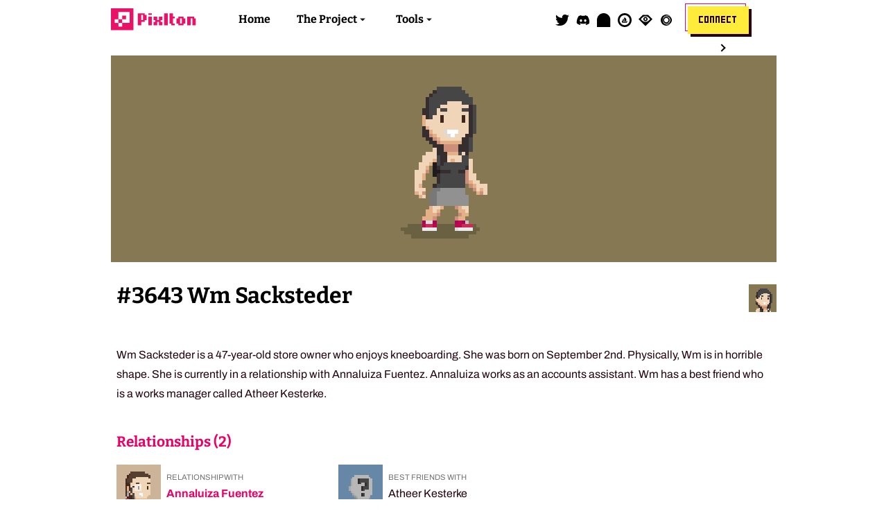

--- FILE ---
content_type: text/html; charset=utf-8
request_url: https://www.getpixls.com/explorer/3643
body_size: 7585
content:
<!DOCTYPE html><html><head><meta name="viewport" content="width=device-width"/><meta charSet="utf-8"/><title>Pixlton - The Awkward NFT Town</title><meta name="robots" content="follow, index"/><meta content="Unique, bouncy, collectible art pieces on the blockchain" name="description"/><meta property="keywords" content=""/><link rel="canonical" href="https://pixltonnft.com/explorer/3643"/><meta property="og:url" content="https://pixltonnft.com/explorer/3643"/><meta property="og:site_name" content="Pixlton - The Awkward NFT Town"/><meta property="og:title" content="Pixlton - The Awkward NFT Town"/><meta property="og:type" content="website"/><meta property="og:image" content="https://www.pixltonnft.com/assets/images/hero.png"/><meta property="og:description" content="Unique, bouncy, collectible art pieces on the blockchain"/><meta name="twitter:title" content="Pixlton - The Awkward NFT Town"/><meta name="twitter:description" content="Unique, bouncy, collectible art pieces on the blockchain"/><meta name="twitter:card" content="summary_large_image"/><meta name="twitter:site" content="@pixltonnft"/><meta name="twitter:creator" content="@pixltonnft"/><meta name="twitter:image" content="https://www.pixltonnft.com/assets/images/hero.png"/><link href="https://use.fontawesome.com/releases/v5.7.0/css/all.css" rel="stylesheet"/><script type="module" src="https://unpkg.com/@google/model-viewer/dist/model-viewer.min.js"></script><link rel="icon" href="/favicon.ico"/><meta name="next-head-count" content="22"/><link rel="preload" href="/_next/static/css/f12c86ab595bac3bdcdf.css" as="style"/><link rel="stylesheet" href="/_next/static/css/f12c86ab595bac3bdcdf.css" data-n-g=""/><noscript data-n-css=""></noscript><script defer="" nomodule="" src="/_next/static/chunks/polyfills-a40ef1678bae11e696dba45124eadd70.js"></script><script src="/_next/static/chunks/webpack-d6782a22c054b529bb34.js" defer=""></script><script src="/_next/static/chunks/framework-e12e56e0b8a76d261551.js" defer=""></script><script src="/_next/static/chunks/main-4de2603d9e03cdef567f.js" defer=""></script><script src="/_next/static/chunks/pages/_app-f1c3405d4b909ea5a964.js" defer=""></script><script src="/_next/static/chunks/a9a7754c-f04e345234569743c2f6.js" defer=""></script><script src="/_next/static/chunks/0a6e12db-b6999e64bd7792bbb613.js" defer=""></script><script src="/_next/static/chunks/75fc9c18-1d8efef812c2814cbb32.js" defer=""></script><script src="/_next/static/chunks/7994-82e729f49e1b4977e242.js" defer=""></script><script src="/_next/static/chunks/773-a9de909d69b7d8b39d61.js" defer=""></script><script src="/_next/static/chunks/4803-b48df9f4d64753821f73.js" defer=""></script><script src="/_next/static/chunks/4438-df5e42e67f29536f3f3d.js" defer=""></script><script src="/_next/static/chunks/pages/explorer/%5Bid%5D-bf7358c0b048e7802868.js" defer=""></script><script src="/_next/static/xt5xFqwdSLp1xj5wEp4fy/_buildManifest.js" defer=""></script><script src="/_next/static/xt5xFqwdSLp1xj5wEp4fy/_ssgManifest.js" defer=""></script></head><body><div id="__next"><div style="position:fixed;z-index:9999;top:16px;left:16px;right:16px;bottom:16px;pointer-events:none"></div><div class="root"><div class="menu"><div class="wrap"><div class="row center-lg"><div class="col-lg-2 col-md-2 col-sm-6"><div class="menu__wrapper"><div class="menu__logo"><img src="/assets/images/logo.svg" alt="Pixlton"/></div></div></div><div class="col-lg-8 col-md-8 col-sm-0"><div class="menu__wrapper"><div class="menu__nav"><nav aria-label="Main Navigation"><ul class="menu__nav__toplevel"><li><a class="menu__nav__link" href="/">Home</a></li><li class="dropdown"><button type="button" class="dropdown__title" aria-expanded="false" aria-controls="project-dropdown">The Project</button><ul class="dropdown__menu" id="project-dropdown"><li><a class="menu__nav__link dropdown__item" href="/#team">Team</a></li><li><a class="menu__nav__link dropdown__item" href="/#team">FAQ</a></li></ul></li><li class="dropdown"><button type="button" class="dropdown__title" aria-expanded="false" aria-controls="tools-dropdown">Tools</button><ul class="dropdown__menu" id="tools-dropdown"><li><a class="menu__nav__link dropdown__item" href="/explorer/attributes">Explorer</a></li><li><a class="menu__nav__link dropdown__item" href="/map">World Map</a></li><li><a class="menu__nav__link dropdown__item" target="_blank" href="/lore">Lore Book</a></li></ul></li></ul></nav></div></div></div><div class="col-lg-2 col-md-2 col-sm-6"><div class="menu__wrapper justify__end"><div class="menu__nav flex"><nav aria-label="Wallet Navigation"><ul class="menu__nav__toplevel"><li class="menu__icon"><a href="https://twitter.com/pixltonnft" title="Follow us on Twitter" target="_blank"><svg aria-hidden="true" focusable="false" data-prefix="fab" data-icon="twitter" class="svg-inline--fa fa-twitter fa-w-16 " role="img" xmlns="http://www.w3.org/2000/svg" viewBox="0 0 512 512"><path fill="currentColor" d="M459.37 151.716c.325 4.548.325 9.097.325 13.645 0 138.72-105.583 298.558-298.558 298.558-59.452 0-114.68-17.219-161.137-47.106 8.447.974 16.568 1.299 25.34 1.299 49.055 0 94.213-16.568 130.274-44.832-46.132-.975-84.792-31.188-98.112-72.772 6.498.974 12.995 1.624 19.818 1.624 9.421 0 18.843-1.3 27.614-3.573-48.081-9.747-84.143-51.98-84.143-102.985v-1.299c13.969 7.797 30.214 12.67 47.431 13.319-28.264-18.843-46.781-51.005-46.781-87.391 0-19.492 5.197-37.36 14.294-52.954 51.655 63.675 129.3 105.258 216.365 109.807-1.624-7.797-2.599-15.918-2.599-24.04 0-57.828 46.782-104.934 104.934-104.934 30.213 0 57.502 12.67 76.67 33.137 23.715-4.548 46.456-13.32 66.599-25.34-7.798 24.366-24.366 44.833-46.132 57.827 21.117-2.273 41.584-8.122 60.426-16.243-14.292 20.791-32.161 39.308-52.628 54.253z"></path></svg></a></li><li class="menu__icon"><a href="https://discord.gg/b2xhzzBhGz" title="Join us on Discord" target="_blank"><svg aria-hidden="true" focusable="false" data-prefix="fab" data-icon="discord" class="svg-inline--fa fa-discord fa-w-20 " role="img" xmlns="http://www.w3.org/2000/svg" viewBox="0 0 640 512"><path fill="currentColor" d="M524.531,69.836a1.5,1.5,0,0,0-.764-.7A485.065,485.065,0,0,0,404.081,32.03a1.816,1.816,0,0,0-1.923.91,337.461,337.461,0,0,0-14.9,30.6,447.848,447.848,0,0,0-134.426,0,309.541,309.541,0,0,0-15.135-30.6,1.89,1.89,0,0,0-1.924-.91A483.689,483.689,0,0,0,116.085,69.137a1.712,1.712,0,0,0-.788.676C39.068,183.651,18.186,294.69,28.43,404.354a2.016,2.016,0,0,0,.765,1.375A487.666,487.666,0,0,0,176.02,479.918a1.9,1.9,0,0,0,2.063-.676A348.2,348.2,0,0,0,208.12,430.4a1.86,1.86,0,0,0-1.019-2.588,321.173,321.173,0,0,1-45.868-21.853,1.885,1.885,0,0,1-.185-3.126c3.082-2.309,6.166-4.711,9.109-7.137a1.819,1.819,0,0,1,1.9-.256c96.229,43.917,200.41,43.917,295.5,0a1.812,1.812,0,0,1,1.924.233c2.944,2.426,6.027,4.851,9.132,7.16a1.884,1.884,0,0,1-.162,3.126,301.407,301.407,0,0,1-45.89,21.83,1.875,1.875,0,0,0-1,2.611,391.055,391.055,0,0,0,30.014,48.815,1.864,1.864,0,0,0,2.063.7A486.048,486.048,0,0,0,610.7,405.729a1.882,1.882,0,0,0,.765-1.352C623.729,277.594,590.933,167.465,524.531,69.836ZM222.491,337.58c-28.972,0-52.844-26.587-52.844-59.239S193.056,219.1,222.491,219.1c29.665,0,53.306,26.82,52.843,59.239C275.334,310.993,251.924,337.58,222.491,337.58Zm195.38,0c-28.971,0-52.843-26.587-52.843-59.239S388.437,219.1,417.871,219.1c29.667,0,53.307,26.82,52.844,59.239C470.715,310.993,447.538,337.58,417.871,337.58Z"></path></svg></a></li><li class="menu__icon"><a href="https://mirror.xyz/pixlton.eth" title="Read our Mirror" target="_blank"><svg width="148" height="148" viewBox="0 0 148 148" fill="none" xmlns="http://www.w3.org/2000/svg"><path d="M0 71.6129C0 32.0622 32.0622 0 71.6129 0C111.164 0 143.226 32.0622 143.226 71.6129V174.118C143.226 180.128 138.354 185 132.343 185H10.8824C4.87222 185 0 180.128 0 174.118V71.6129Z" fill="currentColor"></path></svg></a></li><li class="menu__icon"><a href="https://opensea.io/collection/pixls-official" title="Trade on OpenSea" target="_blank"><svg width="24" height="24" viewBox="0 0 24 24" fill="none" xmlns="http://www.w3.org/2000/svg"><path d="M17.4414 13.5517C17.4 13.5103 17.3379 13.5103 17.2759 13.531L17.131 13.5931C16.4276 13.9448 15.6414 14.1103 14.8552 14.1103C14.8138 14.1103 14.7931 14.131 14.7931 14.1517C14.7103 14.5241 14.4 14.7931 14.0069 14.7931H12.3931V13.4483H12.4138C12.5172 13.469 12.6 13.469 12.7034 13.4897C13.3862 13.5931 13.7172 13.9034 13.8621 14.0483L13.8828 14.069C13.9034 14.0897 13.9448 14.0897 13.9655 14.069C13.9862 14.0483 14.0069 14.0276 14.0483 14.0069C14.2966 13.8414 14.8759 13.4897 14.8759 11.6276C14.8759 9.72414 13.4276 8.44138 13.2621 8.35862L12.4138 8.29655H12.3931V7.75862C12.5586 7.65517 12.6828 7.46897 12.6828 7.24138C12.6828 6.91035 12.4345 6.64138 12.1034 6.64138C11.7724 6.64138 11.5241 6.91035 11.5241 7.24138C11.5241 7.44828 11.6276 7.63448 11.8138 7.73793V8.1931L10.5931 8.06897C10.531 8.06897 10.4897 8.13103 10.531 8.17241C10.7379 8.50345 11.2966 9.53793 11.3379 11.0897C11.3793 12.5379 11.1517 13.2207 11.0483 13.469C11.0276 13.4897 11.0276 13.5103 11.0483 13.531C11.069 13.5517 11.0897 13.5517 11.1103 13.5517C11.2552 13.531 11.5034 13.4897 11.8138 13.469V14.8138H10.469C10.0345 14.8138 9.66207 14.4414 9.66207 14.0069V13.6759C9.66207 13.6345 9.64138 13.6138 9.6 13.6138H7.09655C7.07586 13.6138 7.03448 13.6345 7.03448 13.6759C7.03448 13.7379 7.03448 13.8 7.03448 13.8621C7.03448 14.7931 7.30345 15.6414 7.75862 16.3862C7.84138 16.5103 7.98621 16.5724 8.11034 16.5103L8.37931 16.3862C8.58621 16.2828 8.83448 16.2828 9.06207 16.3862L9.35172 16.5103C9.55862 16.6138 9.8069 16.6138 10.0345 16.5103L10.3241 16.3862C10.5517 16.2828 10.7793 16.2828 11.0069 16.3862L11.2966 16.5103C11.5241 16.6138 11.7517 16.6138 11.9793 16.5103L12.269 16.3862C12.4966 16.2828 12.7241 16.2828 12.9517 16.3862L13.2414 16.5103C13.469 16.6138 13.6966 16.6138 13.9241 16.5103L14.2138 16.3862C14.4414 16.2828 14.669 16.2828 14.8966 16.3862L15.1862 16.5103C15.3724 16.5931 15.5793 16.4897 15.6828 16.3034C15.8483 16.0345 15.9931 15.7241 16.0966 15.4345C16.3241 14.7517 16.7379 14.1103 17.3793 13.8C17.4414 13.7793 17.4621 13.7172 17.4621 13.6552C17.5034 13.6345 17.4828 13.5724 17.4414 13.5517ZM8.21379 13.0966H10.5724C10.6138 13.0966 10.6345 13.0759 10.6345 13.0345V10.469C10.6345 10.4483 10.6138 10.4276 10.5931 10.4069L9.43448 9.86897C9.41379 9.84828 9.37241 9.86897 9.35172 9.91035L8.15172 12.9931C8.13103 13.0552 8.17241 13.0966 8.21379 13.0966ZM12 0C5.37931 0 0 5.37931 0 12C0 18.6207 5.37931 24 12 24C18.6207 24 24 18.6207 24 12C24 5.37931 18.6207 0 12 0ZM11.9586 20.731C7.17931 20.731 3.31034 16.8621 3.31034 12.0621C3.31034 7.28276 7.17931 3.3931 11.9586 3.3931C16.7379 3.3931 20.6069 7.28276 20.6069 12.0621C20.5862 16.8621 16.7172 20.731 11.9586 20.731ZM17.2759 13.531L17.131 13.5931C16.4276 13.9448 15.6414 14.1103 14.8552 14.1103C14.8138 14.1103 14.7931 14.131 14.7931 14.1517C14.7103 14.5241 14.4 14.7931 14.0069 14.7931H12.3931V13.4483H12.4138C12.5172 13.469 12.6 13.469 12.7034 13.4897C13.3862 13.5931 13.7172 13.9034 13.8621 14.0483L13.8828 14.069C13.9034 14.0897 13.9448 14.0897 13.9655 14.069C13.9862 14.0483 14.0069 14.0276 14.0483 14.0069C14.2966 13.8414 14.8759 13.4897 14.8759 11.6276C14.8759 9.72414 13.4276 8.44138 13.2621 8.35862L12.4138 8.29655H12.3931V7.75862C12.5586 7.65517 12.6828 7.46897 12.6828 7.24138C12.6828 6.91035 12.4345 6.64138 12.1034 6.64138C11.7724 6.64138 11.5241 6.91035 11.5241 7.24138C11.5241 7.44828 11.6276 7.63448 11.8138 7.73793V8.1931L10.5931 8.06897C10.531 8.06897 10.4897 8.13103 10.531 8.17241C10.7379 8.50345 11.2966 9.53793 11.3379 11.0897C11.3793 12.5379 11.1517 13.2207 11.0483 13.469C11.0276 13.4897 11.0276 13.5103 11.0483 13.531C11.069 13.5517 11.0897 13.5517 11.1103 13.5517C11.2552 13.531 11.5034 13.4897 11.8138 13.469V14.8138H10.469C10.0345 14.8138 9.66207 14.4414 9.66207 14.0069V13.6759C9.66207 13.6345 9.64138 13.6138 9.6 13.6138H7.09655C7.07586 13.6138 7.03448 13.6345 7.03448 13.6759C7.03448 13.7379 7.03448 13.8 7.03448 13.8621C7.03448 14.7931 7.30345 15.6414 7.75862 16.3862C7.84138 16.5103 7.98621 16.5724 8.11034 16.5103L8.37931 16.3862C8.58621 16.2828 8.83448 16.2828 9.06207 16.3862L9.35172 16.5103C9.55862 16.6138 9.8069 16.6138 10.0345 16.5103L10.3241 16.3862C10.5517 16.2828 10.7793 16.2828 11.0069 16.3862L11.2966 16.5103C11.5241 16.6138 11.7517 16.6138 11.9793 16.5103L12.269 16.3862C12.4966 16.2828 12.7241 16.2828 12.9517 16.3862L13.2414 16.5103C13.469 16.6138 13.6966 16.6138 13.9241 16.5103L14.2138 16.3862C14.4414 16.2828 14.669 16.2828 14.8966 16.3862L15.1862 16.5103C15.3724 16.5931 15.5793 16.4897 15.6828 16.3034C15.8483 16.0345 15.9931 15.7241 16.0966 15.4345C16.3241 14.7517 16.7379 14.1103 17.3793 13.8C17.4414 13.7793 17.4621 13.7172 17.4621 13.6552C17.4621 13.6138 17.4414 13.5517 17.4 13.531C17.4 13.531 17.3379 13.5103 17.2759 13.531ZM8.21379 13.0966H10.5724C10.6138 13.0966 10.6345 13.0759 10.6345 13.0345V10.469C10.6345 10.4483 10.6138 10.4276 10.5931 10.4069L9.43448 9.86897C9.41379 9.84828 9.37241 9.86897 9.35172 9.91035L8.15172 12.9931C8.13103 13.0552 8.17241 13.0966 8.21379 13.0966Z" fill="currentColor"></path></svg></a></li><li class="menu__icon"><a href="https://looksrare.org/collections/0x082903f4e94c5e10A2B116a4284940a36AFAEd63" title="Trade on LooksRare" target="_blank"><svg width="148" height="148" viewBox="0 0 148 148" fill="none" xmlns="http://www.w3.org/2000/svg"><path fill-rule="evenodd" clip-rule="evenodd" d="M74 86C61.3026 86 51 75.7077 51 63C51 50.2923 61.3026 40 74 40C86.6974 40 97 50.2923 97 63C97 75.7077 86.6974 86 74 86ZM64 63C64 68.5251 68.4794 73 74 73C79.5206 73 84 68.5251 84 63C84 57.4749 79.5206 53 74 53C68.4794 53 64 57.4749 64 63Z" fill="currentColor"></path><path fill-rule="evenodd" clip-rule="evenodd" d="M0 63.0304L44 19H104L148 63.0304L74 137L0 63.0304ZM108 46.9998C89.3047 28.2224 58.6953 28.2225 40 46.9999L24 63.0001L40 79.0002C58.6953 97.7776 89.3047 97.7775 108 79.0001L124 63.0001L108 46.9998Z" fill="currentColor"></path></svg></a></li><li class="menu__icon"><a href="https://x2y2.io/collection/pixlton/items" title="Trade on X2Y2" target="_blank"><svg viewBox="0 0 40 40" focusable="false"><path d="M40 20C40 8.9543 31.0457 0 20 0C8.9543 0 0 8.9543 0 20C0 31.0457 8.9543 40 20 40C31.0457 40 40 31.0457 40 20Z" fill="white"></path><path d="M32.7041 10.2721C30.2524 7.87643 26.8986 6.4 23.2 6.4C15.6889 6.4 9.6 12.4889 9.6 20C9.6 27.5111 15.6889 33.6 23.2 33.6C26.8986 33.6 30.2524 32.1236 32.7041 29.7279C29.7796 33.5413 25.1769 36 20 36C11.1634 36 4 28.8366 4 20C4 11.1634 11.1634 4 20 4C25.1769 4 29.7796 6.45869 32.7041 10.2721Z" fill="currentColor"></path><path d="M13.0366 27.7824C14.998 29.6989 17.681 30.88 20.6399 30.88C26.6488 30.88 31.5199 26.0089 31.5199 20C31.5199 13.9911 26.6488 9.12001 20.6399 9.12001C17.681 9.12001 14.998 10.3011 13.0366 12.2176C15.3762 9.16696 19.0583 7.20001 23.1999 7.20001C30.2691 7.20001 35.9999 12.9308 35.9999 20C35.9999 27.0692 30.2691 32.8 23.1999 32.8C19.0583 32.8 15.3762 30.833 13.0366 27.7824Z" fill="currentColor"></path><path fill-rule="evenodd" clip-rule="evenodd" d="M29.5999 20C29.5999 25.3019 25.3018 29.6 19.9999 29.6C14.698 29.6 10.3999 25.3019 10.3999 20C10.3999 14.6981 14.698 10.4 19.9999 10.4C25.3018 10.4 29.5999 14.6981 29.5999 20ZM26.3999 20C26.3999 23.5346 23.5345 26.4 19.9999 26.4C16.4653 26.4 13.5999 23.5346 13.5999 20C13.5999 16.4654 16.4653 13.6 19.9999 13.6C23.5345 13.6 26.3999 16.4654 26.3999 20Z" fill="currentColor"></path></svg></a></li><li class="dropdown"><button class="button button__small">Connect</button></li></ul></nav></div></div></div></div></div></div><div class="menu__mobile"><div class="wrap"><div class="row center-lg"><div class="col-sm-6"><div class="menu__wrapper"><div class="menu__logo"><img src="/assets/images/logo.svg" alt="Pixlton"/></div></div></div><div class="col-sm-6"><div class="menu__wrapper menu__mobile__hamburger"><div class="menu__mobile__side"><a class="menu__mobile__toggle"><svg color="hsl(338deg 95% 4% / 100%)" height="24" viewBox="0 0 24 24" width="24" fill="#130f01"><path d="M0 0h24v24H0z" fill="none"></path><path d="M3 18h18v-2H3v2zm0-5h18v-2H3v2zm0-7v2h18V6H3z"></path></svg></a></div></div></div></div></div></div><div class="menu__mobile__container" id="menu" style="display:none"><div class="menu__mobile__background"></div><div class="menu__mobile__content"><div class="menu__mobile__button"><button class="button button__small">Connect</button></div><a href="/">Home</a><a href="/#team">Team</a><a href="/#faq">FAQ</a><a href="/explorer/attributes">Explorer</a><a href="/map">World Map</a><a href="/lore" target="_blank">Lore Book</a><a href="https://twitter.com/pixltonnft" title="Follow us on Twitter" target="_blank">Follow us on Twitter</a><a href="https://discord.gg/b2xhzzBhGz" title="Join us on Discord" target="_blank">Join us on Discord</a></div></div><main><section><div class="wrap"><div class="row"><div class="col-lg-12 details__bgcolor" style="display:flex;background-color:#857852"><img class="pixelated" src="https://cdn.pixltonnft.com/images/pixls-original/3643.gif" height="250px" width="250px"/></div></div></div></section><section class="details__title"><div class="wrap"><div class="row"><div class="col-lg-9 col-md-9 col-sm-12"><h1 class="details__title__name">#<!-- -->3643<!-- --> <!-- -->Wm Sacksteder</h1></div><div class="col-lg-3 col-md-3 col-sm-12 details__title__info"><img class="details__title__info__avatar pixelated" src="https://cdn.pixltonnft.com/images/pixls-avatar/3643.png"/></div></div><div class="row"><div class="col-lg-12 col-md-12 col-sm-12 details__title__description"><p>Wm Sacksteder is a 47-year-old store owner who enjoys kneeboarding. She was born on September 2nd. Physically, Wm is in horrible shape. She is currently in a relationship with Annaluiza Fuentez. Annaluiza works as an accounts assistant. Wm has a best friend who is a works manager called Atheer Kesterke.</p></div></div></div></section><section class="details__relationships"><div class="wrap"><div class="row"><div class="col-lg-12 col-md-12 col-sm-12"><h1 class="details__subtitle">Relationships (<!-- -->2<!-- -->)</h1><div class="row"><div class="col-lg-4 col-md-6 col-sm-12 details__item"><img class="details__item__image pixelated" src="https://cdn.pixltonnft.com/images/pixls-avatar/4336.png"/><div class="details__item__data"><span class="details__item__data__header">Relationship with</span><a class="details__item__data__name" href="/explorer/4336">Annaluiza Fuentez</a></div></div><div class="col-lg-4 col-md-6 col-sm-12 details__item"><img class="details__item__image pixelated" src="https://cdn.pixltonnft.com/images/pixls-avatar/8248.png"/><div class="details__item__data"><span class="details__item__data__header">Best friends with</span><span>Atheer Kesterke</span></div></div></div></div></div></div></section><section class="details__attributes"><div class="wrap"><div class="row"><div class="col-lg-12 col-md-12 col-sm-12"><h1 class="details__subtitle accent-red">Attributes (<!-- -->11<!-- -->)</h1><div class="row"><div class="col-lg-3 col-md-4 col-sm-6 details__attributes__traits"><span class="details__attributes__traits__trait__name">Type</span><span class="details__attributes__traits__trait__value">Human</span><span class="details__attributes__traits__trait__occurances">5400<!-- --> Pixltonians have this.</span></div><div class="col-lg-3 col-md-4 col-sm-6 details__attributes__traits"><span class="details__attributes__traits__trait__name">Gender</span><span class="details__attributes__traits__trait__value">Female</span><span class="details__attributes__traits__trait__occurances">2697<!-- --> Pixltonians have this.</span></div><div class="col-lg-3 col-md-4 col-sm-6 details__attributes__traits"><span class="details__attributes__traits__trait__name">Skin Tone</span><span class="details__attributes__traits__trait__value">Golden</span><span class="details__attributes__traits__trait__occurances">1099<!-- --> Pixltonians have this.</span></div><div class="col-lg-3 col-md-4 col-sm-6 details__attributes__traits"><span class="details__attributes__traits__trait__name">Mouth</span><span class="details__attributes__traits__trait__value">Big Smile</span><span class="details__attributes__traits__trait__occurances">1081<!-- --> Pixltonians have this.</span></div><div class="col-lg-3 col-md-4 col-sm-6 details__attributes__traits"><span class="details__attributes__traits__trait__name">Hairstyle</span><span class="details__attributes__traits__trait__value">Just Basic</span><span class="details__attributes__traits__trait__occurances">266<!-- --> Pixltonians have this.</span></div><div class="col-lg-3 col-md-4 col-sm-6 details__attributes__traits"><span class="details__attributes__traits__trait__name">Haircolor</span><span class="details__attributes__traits__trait__value">Black</span><span class="details__attributes__traits__trait__occurances">1810<!-- --> Pixltonians have this.</span></div><div class="col-lg-3 col-md-4 col-sm-6 details__attributes__traits"><span class="details__attributes__traits__trait__name">Shoes</span><span class="details__attributes__traits__trait__value">Red Sneakers</span><span class="details__attributes__traits__trait__occurances">328<!-- --> Pixltonians have this.</span></div><div class="col-lg-3 col-md-4 col-sm-6 details__attributes__traits"><span class="details__attributes__traits__trait__name">Female Outfit</span><span class="details__attributes__traits__trait__value">Simple Top</span><span class="details__attributes__traits__trait__occurances">135<!-- --> Pixltonians have this.</span></div><div class="col-lg-3 col-md-4 col-sm-6 details__attributes__traits"><span class="details__attributes__traits__trait__name">Eye Type</span><span class="details__attributes__traits__trait__value">Normal</span><span class="details__attributes__traits__trait__occurances">3163<!-- --> Pixltonians have this.</span></div><div class="col-lg-3 col-md-4 col-sm-6 details__attributes__traits"><span class="details__attributes__traits__trait__name">Eye Color</span><span class="details__attributes__traits__trait__value">Brown-eyed</span><span class="details__attributes__traits__trait__occurances">2488<!-- --> Pixltonians have this.</span></div><div class="col-lg-3 col-md-4 col-sm-6 details__attributes__traits"><span class="details__attributes__traits__trait__name">Birthday</span><span class="details__attributes__traits__trait__value">September 2nd</span><span class="details__attributes__traits__trait__occurances">8<!-- --> Pixltonians have this.</span></div></div></div></div></div></section><section class="details__ownership"><div class="wrap"><div class="row"><div class="col-lg-12 col-md-12 col-sm-12"><h1 class="details__subtitle">Ownership Record (<!-- -->0<!-- -->)</h1><div class="row"><table><thead><tr><th>Event</th><th>From</th><th>To</th><th>Date</th></tr></thead><tbody></tbody></table></div></div></div></div></section><section class="details__similar"><div class="wrap"><div class="row"><div class="col-lg-12 col-md-12 col-sm-12"><h1 class="details__subtitle">Similar Pixltonians (<!-- -->15<!-- -->)</h1><div class="row"><div class="col-lg-4 col-md-6 col-sm-12 details__item"><img class="details__item__image pixelated" src="https://cdn.pixltonnft.com/images/pixls-small/2221.png"/><div class="details__item__data"><span class="details__item__data__header">Similar to</span><a class="details__item__data__name" href="/explorer/2221">Marjane Wojewoda</a></div></div><div class="col-lg-4 col-md-6 col-sm-12 details__item"><img class="details__item__image pixelated" src="https://cdn.pixltonnft.com/images/pixls-small/4513.png"/><div class="details__item__data"><span class="details__item__data__header">Similar to</span><a class="details__item__data__name" href="/explorer/4513">Sendy Olden</a></div></div><div class="col-lg-4 col-md-6 col-sm-12 details__item"><img class="details__item__image pixelated" src="https://cdn.pixltonnft.com/images/pixls-small/4726.png"/><div class="details__item__data"><span class="details__item__data__header">Similar to</span><a class="details__item__data__name" href="/explorer/4726">Randesha Rogoff</a></div></div><div class="col-lg-4 col-md-6 col-sm-12 details__item"><img class="details__item__image pixelated" src="https://cdn.pixltonnft.com/images/pixls-small/1836.png"/><div class="details__item__data"><span class="details__item__data__header">Similar to</span><a class="details__item__data__name" href="/explorer/1836">Shanin Quagliano</a></div></div><div class="col-lg-4 col-md-6 col-sm-12 details__item"><img class="details__item__image pixelated" src="https://cdn.pixltonnft.com/images/pixls-small/1182.png"/><div class="details__item__data"><span class="details__item__data__header">Similar to</span><a class="details__item__data__name" href="/explorer/1182">Annie Ashner</a></div></div><div class="col-lg-4 col-md-6 col-sm-12 details__item"><img class="details__item__image pixelated" src="https://cdn.pixltonnft.com/images/pixls-small/0210.png"/><div class="details__item__data"><span class="details__item__data__header">Similar to</span><a class="details__item__data__name" href="/explorer/210">Dounia Bucchieri</a></div></div><div class="col-lg-4 col-md-6 col-sm-12 details__item"><img class="details__item__image pixelated" src="https://cdn.pixltonnft.com/images/pixls-small/0713.png"/><div class="details__item__data"><span class="details__item__data__header">Similar to</span><a class="details__item__data__name" href="/explorer/713">Nature Kuszak</a></div></div><div class="col-lg-4 col-md-6 col-sm-12 details__item"><img class="details__item__image pixelated" src="https://cdn.pixltonnft.com/images/pixls-small/2860.png"/><div class="details__item__data"><span class="details__item__data__header">Similar to</span><a class="details__item__data__name" href="/explorer/2860">Elizabethann Babicz</a></div></div><div class="col-lg-4 col-md-6 col-sm-12 details__item"><img class="details__item__image pixelated" src="https://cdn.pixltonnft.com/images/pixls-small/5036.png"/><div class="details__item__data"><span class="details__item__data__header">Similar to</span><a class="details__item__data__name" href="/explorer/5036">Evalyna Raiten</a></div></div><div class="col-lg-4 col-md-6 col-sm-12 details__item"><img class="details__item__image pixelated" src="https://cdn.pixltonnft.com/images/pixls-small/3684.png"/><div class="details__item__data"><span class="details__item__data__header">Similar to</span><a class="details__item__data__name" href="/explorer/3684">Kinyetta Garbow</a></div></div><div class="col-lg-4 col-md-6 col-sm-12 details__item"><img class="details__item__image pixelated" src="https://cdn.pixltonnft.com/images/pixls-small/5362.png"/><div class="details__item__data"><span class="details__item__data__header">Similar to</span><a class="details__item__data__name" href="/explorer/5362">Adaugo Freiner</a></div></div><div class="col-lg-4 col-md-6 col-sm-12 details__item"><img class="details__item__image pixelated" src="https://cdn.pixltonnft.com/images/pixls-small/1998.png"/><div class="details__item__data"><span class="details__item__data__header">Similar to</span><a class="details__item__data__name" href="/explorer/1998">Glory Ludden</a></div></div><div class="col-lg-4 col-md-6 col-sm-12 details__item"><img class="details__item__image pixelated" src="https://cdn.pixltonnft.com/images/pixls-small/3389.png"/><div class="details__item__data"><span class="details__item__data__header">Similar to</span><a class="details__item__data__name" href="/explorer/3389">Steffy Hemmert</a></div></div><div class="col-lg-4 col-md-6 col-sm-12 details__item"><img class="details__item__image pixelated" src="https://cdn.pixltonnft.com/images/pixls-small/5015.png"/><div class="details__item__data"><span class="details__item__data__header">Similar to</span><a class="details__item__data__name" href="/explorer/5015">Yeneisy Harmon</a></div></div><div class="col-lg-4 col-md-6 col-sm-12 details__item"><img class="details__item__image pixelated" src="https://cdn.pixltonnft.com/images/pixls-small/3583.png"/><div class="details__item__data"><span class="details__item__data__header">Similar to</span><a class="details__item__data__name" href="/explorer/3583">Adayla Seiferth</a></div></div></div></div></div></div></section></main><footer class="footer footer--center-text"><div class="wrap"><div class="row center-lg">  <div class="col-lg-10 col-md-10 col-sm-12"><span class="footer__copyright">A project made with ❤️ by<!-- --> <a href="https://twitter.com/crypto_c00kie" target="_blank" title="Cookie 🍪" class="footer__copyright--marked">Cookie</a> <!-- -->- © Pixlton <!-- -->2026<!-- --> | Web design in cooperation with Casey Kendall<br/><a href="/disclaimer">Disclaimer</a> <!-- -->|<!-- --> <a href="/terms-conditions">Terms and Conditions</a></span></div></div></div></footer></div></div><script id="__NEXT_DATA__" type="application/json">{"props":{"pageProps":{"detail":{"id":"3643","partition":"Pixls","originalId":3558,"name":"Wm Sacksteder","description":"Wm Sacksteder is a 47-year-old store owner who enjoys kneeboarding. She was born on September 2nd. Physically, Wm is in horrible shape. She is currently in a relationship with Annaluiza Fuentez. Annaluiza works as an accounts assistant. Wm has a best friend who is a works manager called Atheer Kesterke.","image":"https://ipfs.io/ipfs/QmQzVyskKt7oycSrrCXY72iEZgRET3jwJ8U1kb5SRMoEgm","background_color":"857852","birthday":"1973-09-02T23:00:00Z","occupation":"storeman","phobia":null,"addiction":null,"allergy":null,"tattoo_image":null,"tattoo_location":null,"hobby":"kneeboarding","is_dead":false,"best_friends_with":"Atheer Kesterke","best_friends_with_id":8248,"relationship_with_id":4336,"relationship_with":"Annaluiza Fuentez","relationship_status":3,"is_murderer":false,"victim_count":0,"murdered_by":null,"murdered_by_id":null,"murdered":[],"murder_reason":null,"minted_before_reveal":true,"trait_count":11,"traits":[{"occurances":5400,"value":"Human","name":"Type"},{"occurances":2697,"value":"Female","name":"Gender"},{"occurances":1099,"value":"Golden","name":"Skin Tone"},{"occurances":1081,"value":"Big Smile","name":"Mouth"},{"occurances":266,"value":"Just Basic","name":"Hairstyle"},{"occurances":1810,"value":"Black","name":"Haircolor"},{"occurances":328,"value":"Red Sneakers","name":"Shoes"},{"occurances":135,"value":"Simple Top","name":"Female Outfit"},{"occurances":3163,"value":"Normal","name":"Eye Type"},{"occurances":2488,"value":"Brown-eyed","name":"Eye Color"},{"occurances":8,"value":"September 2nd","name":"Birthday"}],"similar_pixls":[{"id":"2221","name":"Marjane Wojewoda"},{"id":"4513","name":"Sendy Olden"},{"id":"4726","name":"Randesha Rogoff"},{"id":"1836","name":"Shanin Quagliano"},{"id":"1182","name":"Annie Ashner"},{"id":"210","name":"Dounia Bucchieri"},{"id":"713","name":"Nature Kuszak"},{"id":"2860","name":"Elizabethann Babicz"},{"id":"5036","name":"Evalyna Raiten"},{"id":"3684","name":"Kinyetta Garbow"},{"id":"5362","name":"Adaugo Freiner"},{"id":"1998","name":"Glory Ludden"},{"id":"3389","name":"Steffy Hemmert"},{"id":"5015","name":"Yeneisy Harmon"},{"id":"3583","name":"Adayla Seiferth"}],"search":"Wm Sacksteder|#3643|Human|Female|Golden|Big Smile|Just Basic|Black|Red Sneakers|Simple Top|Normal|Brown-eyed|September 2nd"}},"__N_SSG":true},"page":"/explorer/[id]","query":{"id":"3643"},"buildId":"xt5xFqwdSLp1xj5wEp4fy","isFallback":false,"gsp":true,"scriptLoader":[]}</script></body></html>

--- FILE ---
content_type: application/javascript; charset=utf-8
request_url: https://www.getpixls.com/_next/static/chunks/pages/_app-f1c3405d4b909ea5a964.js
body_size: 160886
content:
(self.webpackChunk_N_E=self.webpackChunk_N_E||[]).push([[2888],{95851:function(t,e,r){"use strict";r.d(e,{i:function(){return n}});const n="abi/5.6.1"},61184:function(t,e,r){"use strict";r.d(e,{BR:function(){return l},XI:function(){return f},QV:function(){return h},Ej:function(){return c}});var n=r(93286),i=r(2593),o=r(53587),s=r(80711),a=r(95851);const u=new s.Logger(a.i);function l(t){const e=[],r=function(t,n){if(Array.isArray(n))for(let o in n){const s=t.slice();s.push(o);try{r(s,n[o])}catch(i){e.push({path:s,error:i})}}};return r([],t),e}class f{constructor(t,e,r,n){this.name=t,this.type=e,this.localName=r,this.dynamic=n}_throwError(t,e){u.throwArgumentError(t,this.localName,e)}}class h{constructor(t){(0,o.defineReadOnly)(this,"wordSize",t||32),this._data=[],this._dataLength=0,this._padding=new Uint8Array(t)}get data(){return(0,n.hexConcat)(this._data)}get length(){return this._dataLength}_writeData(t){return this._data.push(t),this._dataLength+=t.length,t.length}appendWriter(t){return this._writeData((0,n.concat)(t._data))}writeBytes(t){let e=(0,n.arrayify)(t);const r=e.length%this.wordSize;return r&&(e=(0,n.concat)([e,this._padding.slice(r)])),this._writeData(e)}_getValue(t){let e=(0,n.arrayify)(i.O$.from(t));return e.length>this.wordSize&&u.throwError("value out-of-bounds",s.Logger.errors.BUFFER_OVERRUN,{length:this.wordSize,offset:e.length}),e.length%this.wordSize&&(e=(0,n.concat)([this._padding.slice(e.length%this.wordSize),e])),e}writeValue(t){return this._writeData(this._getValue(t))}writeUpdatableValue(){const t=this._data.length;return this._data.push(this._padding),this._dataLength+=this.wordSize,e=>{this._data[t]=this._getValue(e)}}}class c{constructor(t,e,r,i){(0,o.defineReadOnly)(this,"_data",(0,n.arrayify)(t)),(0,o.defineReadOnly)(this,"wordSize",e||32),(0,o.defineReadOnly)(this,"_coerceFunc",r),(0,o.defineReadOnly)(this,"allowLoose",i),this._offset=0}get data(){return(0,n.hexlify)(this._data)}get consumed(){return this._offset}static coerce(t,e){let r=t.match("^u?int([0-9]+)$");return r&&parseInt(r[1])<=48&&(e=e.toNumber()),e}coerce(t,e){return this._coerceFunc?this._coerceFunc(t,e):c.coerce(t,e)}_peekBytes(t,e,r){let n=Math.ceil(e/this.wordSize)*this.wordSize;return this._offset+n>this._data.length&&(this.allowLoose&&r&&this._offset+e<=this._data.length?n=e:u.throwError("data out-of-bounds",s.Logger.errors.BUFFER_OVERRUN,{length:this._data.length,offset:this._offset+n})),this._data.slice(this._offset,this._offset+n)}subReader(t){return new c(this._data.slice(this._offset+t),this.wordSize,this._coerceFunc,this.allowLoose)}readBytes(t,e){let r=this._peekBytes(0,t,!!e);return this._offset+=r.length,r.slice(0,t)}readValue(){return i.O$.from(this.readBytes(this.wordSize))}}},16011:function(t,e,r){"use strict";r.d(e,{Hk:function(){return st},vU:function(){return lt}});var n=r(90584),i=r(2593),o=r(93286),s=r(32046),a=r(38197),u=r(53587),l=r(80711),f=r(95851),h=r(61184);class c extends h.XI{constructor(t){super("address","address",t,!1)}defaultValue(){return"0x0000000000000000000000000000000000000000"}encode(t,e){try{e=(0,n.Kn)(e)}catch(r){this._throwError(r.message,e)}return t.writeValue(e)}decode(t){return(0,n.Kn)((0,o.hexZeroPad)(t.readValue().toHexString(),20))}}class d extends h.XI{constructor(t){super(t.name,t.type,void 0,t.dynamic),this.coder=t}defaultValue(){return this.coder.defaultValue()}encode(t,e){return this.coder.encode(t,e)}decode(t){return this.coder.decode(t)}}const p=new l.Logger(f.i);function m(t,e,r){let n=null;if(Array.isArray(r))n=r;else if(r&&"object"===typeof r){let t={};n=e.map((e=>{const n=e.localName;return n||p.throwError("cannot encode object for signature with missing names",l.Logger.errors.INVALID_ARGUMENT,{argument:"values",coder:e,value:r}),t[n]&&p.throwError("cannot encode object for signature with duplicate names",l.Logger.errors.INVALID_ARGUMENT,{argument:"values",coder:e,value:r}),t[n]=!0,r[n]}))}else p.throwArgumentError("invalid tuple value","tuple",r);e.length!==n.length&&p.throwArgumentError("types/value length mismatch","tuple",r);let i=new h.QV(t.wordSize),o=new h.QV(t.wordSize),s=[];e.forEach(((t,e)=>{let r=n[e];if(t.dynamic){let e=o.length;t.encode(o,r);let n=i.writeUpdatableValue();s.push((t=>{n(t+e)}))}else t.encode(i,r)})),s.forEach((t=>{t(i.length)}));let a=t.appendWriter(i);return a+=t.appendWriter(o),a}function g(t,e){let r=[],n=t.subReader(0);e.forEach((e=>{let i=null;if(e.dynamic){let r=t.readValue(),s=n.subReader(r.toNumber());try{i=e.decode(s)}catch(o){if(o.code===l.Logger.errors.BUFFER_OVERRUN)throw o;i=o,i.baseType=e.name,i.name=e.localName,i.type=e.type}}else try{i=e.decode(t)}catch(o){if(o.code===l.Logger.errors.BUFFER_OVERRUN)throw o;i=o,i.baseType=e.name,i.name=e.localName,i.type=e.type}void 0!=i&&r.push(i)}));const i=e.reduce(((t,e)=>{const r=e.localName;return r&&(t[r]||(t[r]=0),t[r]++),t}),{});e.forEach(((t,e)=>{let n=t.localName;if(!n||1!==i[n])return;if("length"===n&&(n="_length"),null!=r[n])return;const o=r[e];o instanceof Error?Object.defineProperty(r,n,{enumerable:!0,get:()=>{throw o}}):r[n]=o}));for(let o=0;o<r.length;o++){const t=r[o];t instanceof Error&&Object.defineProperty(r,o,{enumerable:!0,get:()=>{throw t}})}return Object.freeze(r)}class y extends h.XI{constructor(t,e,r){super("array",t.type+"["+(e>=0?e:"")+"]",r,-1===e||t.dynamic),this.coder=t,this.length=e}defaultValue(){const t=this.coder.defaultValue(),e=[];for(let r=0;r<this.length;r++)e.push(t);return e}encode(t,e){Array.isArray(e)||this._throwError("expected array value",e);let r=this.length;-1===r&&(r=e.length,t.writeValue(e.length)),p.checkArgumentCount(e.length,r,"coder array"+(this.localName?" "+this.localName:""));let n=[];for(let i=0;i<e.length;i++)n.push(this.coder);return m(t,n,e)}decode(t){let e=this.length;-1===e&&(e=t.readValue().toNumber(),32*e>t._data.length&&p.throwError("insufficient data length",l.Logger.errors.BUFFER_OVERRUN,{length:t._data.length,count:e}));let r=[];for(let n=0;n<e;n++)r.push(new d(this.coder));return t.coerce(this.name,g(t,r))}}class v extends h.XI{constructor(t){super("bool","bool",t,!1)}defaultValue(){return!1}encode(t,e){return t.writeValue(e?1:0)}decode(t){return t.coerce(this.type,!t.readValue().isZero())}}class b extends h.XI{constructor(t,e){super(t,t,e,!0)}defaultValue(){return"0x"}encode(t,e){e=(0,o.arrayify)(e);let r=t.writeValue(e.length);return r+=t.writeBytes(e),r}decode(t){return t.readBytes(t.readValue().toNumber(),!0)}}class w extends b{constructor(t){super("bytes",t)}decode(t){return t.coerce(this.name,(0,o.hexlify)(super.decode(t)))}}class E extends h.XI{constructor(t,e){let r="bytes"+String(t);super(r,r,e,!1),this.size=t}defaultValue(){return"0x0000000000000000000000000000000000000000000000000000000000000000".substring(0,2+2*this.size)}encode(t,e){let r=(0,o.arrayify)(e);return r.length!==this.size&&this._throwError("incorrect data length",e),t.writeBytes(r)}decode(t){return t.coerce(this.name,(0,o.hexlify)(t.readBytes(this.size)))}}class M extends h.XI{constructor(t){super("null","",t,!1)}defaultValue(){return null}encode(t,e){return null!=e&&this._throwError("not null",e),t.writeBytes([])}decode(t){return t.readBytes(0),t.coerce(this.name,null)}}var A=r(21046);class _ extends h.XI{constructor(t,e,r){const n=(e?"int":"uint")+8*t;super(n,n,r,!1),this.size=t,this.signed=e}defaultValue(){return 0}encode(t,e){let r=i.O$.from(e),n=A.Bz.mask(8*t.wordSize);if(this.signed){let t=n.mask(8*this.size-1);(r.gt(t)||r.lt(t.add(A.fh).mul(A.tL)))&&this._throwError("value out-of-bounds",e)}else(r.lt(A._Y)||r.gt(n.mask(8*this.size)))&&this._throwError("value out-of-bounds",e);return r=r.toTwos(8*this.size).mask(8*this.size),this.signed&&(r=r.fromTwos(8*this.size).toTwos(8*t.wordSize)),t.writeValue(r)}decode(t){let e=t.readValue().mask(8*this.size);return this.signed&&(e=e.fromTwos(8*this.size)),t.coerce(this.name,e)}}var x=r(44242);class S extends b{constructor(t){super("string",t)}defaultValue(){return""}encode(t,e){return super.encode(t,(0,x.Y0)(e))}decode(t){return(0,x.ZN)(super.decode(t))}}class k extends h.XI{constructor(t,e){let r=!1;const n=[];t.forEach((t=>{t.dynamic&&(r=!0),n.push(t.type)}));super("tuple","tuple("+n.join(",")+")",e,r),this.coders=t}defaultValue(){const t=[];this.coders.forEach((e=>{t.push(e.defaultValue())}));const e=this.coders.reduce(((t,e)=>{const r=e.localName;return r&&(t[r]||(t[r]=0),t[r]++),t}),{});return this.coders.forEach(((r,n)=>{let i=r.localName;i&&1===e[i]&&("length"===i&&(i="_length"),null==t[i]&&(t[i]=t[n]))})),Object.freeze(t)}encode(t,e){return m(t,this.coders,e)}decode(t){return t.coerce(this.name,g(t,this.coders))}}const P=new l.Logger(f.i),O={};let N={calldata:!0,memory:!0,storage:!0},C={calldata:!0,memory:!0};function T(t,e){if("bytes"===t||"string"===t){if(N[e])return!0}else if("address"===t){if("payable"===e)return!0}else if((t.indexOf("[")>=0||"tuple"===t)&&C[e])return!0;return(N[e]||"payable"===e)&&P.throwArgumentError("invalid modifier","name",e),!1}function R(t,e){for(let r in e)(0,u.defineReadOnly)(t,r,e[r])}const I=Object.freeze({sighash:"sighash",minimal:"minimal",full:"full",json:"json"}),L=new RegExp(/^(.*)\[([0-9]*)\]$/);class B{constructor(t,e){t!==O&&P.throwError("use fromString",l.Logger.errors.UNSUPPORTED_OPERATION,{operation:"new ParamType()"}),R(this,e);let r=this.type.match(L);R(this,r?{arrayLength:parseInt(r[2]||"-1"),arrayChildren:B.fromObject({type:r[1],components:this.components}),baseType:"array"}:{arrayLength:null,arrayChildren:null,baseType:null!=this.components?"tuple":this.type}),this._isParamType=!0,Object.freeze(this)}format(t){if(t||(t=I.sighash),I[t]||P.throwArgumentError("invalid format type","format",t),t===I.json){let e={type:"tuple"===this.baseType?"tuple":this.type,name:this.name||void 0};return"boolean"===typeof this.indexed&&(e.indexed=this.indexed),this.components&&(e.components=this.components.map((e=>JSON.parse(e.format(t))))),JSON.stringify(e)}let e="";return"array"===this.baseType?(e+=this.arrayChildren.format(t),e+="["+(this.arrayLength<0?"":String(this.arrayLength))+"]"):"tuple"===this.baseType?(t!==I.sighash&&(e+=this.type),e+="("+this.components.map((e=>e.format(t))).join(t===I.full?", ":",")+")"):e+=this.type,t!==I.sighash&&(!0===this.indexed&&(e+=" indexed"),t===I.full&&this.name&&(e+=" "+this.name)),e}static from(t,e){return"string"===typeof t?B.fromString(t,e):B.fromObject(t)}static fromObject(t){return B.isParamType(t)?t:new B(O,{name:t.name||null,type:K(t.type),indexed:null==t.indexed?null:!!t.indexed,components:t.components?t.components.map(B.fromObject):null})}static fromString(t,e){return r=function(t,e){let r=t;function n(e){P.throwArgumentError(`unexpected character at position ${e}`,"param",t)}function i(t){let r={type:"",name:"",parent:t,state:{allowType:!0}};return e&&(r.indexed=!1),r}t=t.replace(/\s/g," ");let o={type:"",name:"",state:{allowType:!0}},s=o;for(let a=0;a<t.length;a++){let r=t[a];switch(r){case"(":s.state.allowType&&""===s.type?s.type="tuple":s.state.allowParams||n(a),s.state.allowType=!1,s.type=K(s.type),s.components=[i(s)],s=s.components[0];break;case")":delete s.state,"indexed"===s.name&&(e||n(a),s.indexed=!0,s.name=""),T(s.type,s.name)&&(s.name=""),s.type=K(s.type);let t=s;s=s.parent,s||n(a),delete t.parent,s.state.allowParams=!1,s.state.allowName=!0,s.state.allowArray=!0;break;case",":delete s.state,"indexed"===s.name&&(e||n(a),s.indexed=!0,s.name=""),T(s.type,s.name)&&(s.name=""),s.type=K(s.type);let o=i(s.parent);s.parent.components.push(o),delete s.parent,s=o;break;case" ":s.state.allowType&&""!==s.type&&(s.type=K(s.type),delete s.state.allowType,s.state.allowName=!0,s.state.allowParams=!0),s.state.allowName&&""!==s.name&&("indexed"===s.name?(e||n(a),s.indexed&&n(a),s.indexed=!0,s.name=""):T(s.type,s.name)?s.name="":s.state.allowName=!1);break;case"[":s.state.allowArray||n(a),s.type+=r,s.state.allowArray=!1,s.state.allowName=!1,s.state.readArray=!0;break;case"]":s.state.readArray||n(a),s.type+=r,s.state.readArray=!1,s.state.allowArray=!0,s.state.allowName=!0;break;default:s.state.allowType?(s.type+=r,s.state.allowParams=!0,s.state.allowArray=!0):s.state.allowName?(s.name+=r,delete s.state.allowArray):s.state.readArray?s.type+=r:n(a)}}return s.parent&&P.throwArgumentError("unexpected eof","param",t),delete o.state,"indexed"===s.name?(e||n(r.length-7),s.indexed&&n(r.length-7),s.indexed=!0,s.name=""):T(s.type,s.name)&&(s.name=""),o.type=K(o.type),o}(t,!!e),B.fromObject({name:r.name,type:r.type,indexed:r.indexed,components:r.components});var r}static isParamType(t){return!(null==t||!t._isParamType)}}function F(t,e){return function(t){t=t.trim();let e=[],r="",n=0;for(let i=0;i<t.length;i++){let o=t[i];","===o&&0===n?(e.push(r),r=""):(r+=o,"("===o?n++:")"===o&&(n--,-1===n&&P.throwArgumentError("unbalanced parenthesis","value",t)))}r&&e.push(r);return e}(t).map((t=>B.fromString(t,e)))}class D{constructor(t,e){t!==O&&P.throwError("use a static from method",l.Logger.errors.UNSUPPORTED_OPERATION,{operation:"new Fragment()"}),R(this,e),this._isFragment=!0,Object.freeze(this)}static from(t){return D.isFragment(t)?t:"string"===typeof t?D.fromString(t):D.fromObject(t)}static fromObject(t){if(D.isFragment(t))return t;switch(t.type){case"function":return $.fromObject(t);case"event":return j.fromObject(t);case"constructor":return H.fromObject(t);case"error":return q.fromObject(t);case"fallback":case"receive":return null}return P.throwArgumentError("invalid fragment object","value",t)}static fromString(t){return"event"===(t=(t=(t=t.replace(/\s/g," ")).replace(/\(/g," (").replace(/\)/g,") ").replace(/\s+/g," ")).trim()).split(" ")[0]?j.fromString(t.substring(5).trim()):"function"===t.split(" ")[0]?$.fromString(t.substring(8).trim()):"constructor"===t.split("(")[0].trim()?H.fromString(t.trim()):"error"===t.split(" ")[0]?q.fromString(t.substring(5).trim()):P.throwArgumentError("unsupported fragment","value",t)}static isFragment(t){return!(!t||!t._isFragment)}}class j extends D{format(t){if(t||(t=I.sighash),I[t]||P.throwArgumentError("invalid format type","format",t),t===I.json)return JSON.stringify({type:"event",anonymous:this.anonymous,name:this.name,inputs:this.inputs.map((e=>JSON.parse(e.format(t))))});let e="";return t!==I.sighash&&(e+="event "),e+=this.name+"("+this.inputs.map((e=>e.format(t))).join(t===I.full?", ":",")+") ",t!==I.sighash&&this.anonymous&&(e+="anonymous "),e.trim()}static from(t){return"string"===typeof t?j.fromString(t):j.fromObject(t)}static fromObject(t){if(j.isEventFragment(t))return t;"event"!==t.type&&P.throwArgumentError("invalid event object","value",t);const e={name:J(t.name),anonymous:t.anonymous,inputs:t.inputs?t.inputs.map(B.fromObject):[],type:"event"};return new j(O,e)}static fromString(t){let e=t.match(Z);e||P.throwArgumentError("invalid event string","value",t);let r=!1;return e[3].split(" ").forEach((t=>{switch(t.trim()){case"anonymous":r=!0;break;case"":break;default:P.warn("unknown modifier: "+t)}})),j.fromObject({name:e[1].trim(),anonymous:r,inputs:F(e[2],!0),type:"event"})}static isEventFragment(t){return t&&t._isFragment&&"event"===t.type}}function U(t,e){e.gas=null;let r=t.split("@");return 1!==r.length?(r.length>2&&P.throwArgumentError("invalid human-readable ABI signature","value",t),r[1].match(/^[0-9]+$/)||P.throwArgumentError("invalid human-readable ABI signature gas","value",t),e.gas=i.O$.from(r[1]),r[0]):t}function z(t,e){e.constant=!1,e.payable=!1,e.stateMutability="nonpayable",t.split(" ").forEach((t=>{switch(t.trim()){case"constant":e.constant=!0;break;case"payable":e.payable=!0,e.stateMutability="payable";break;case"nonpayable":e.payable=!1,e.stateMutability="nonpayable";break;case"pure":e.constant=!0,e.stateMutability="pure";break;case"view":e.constant=!0,e.stateMutability="view";break;case"external":case"public":case"":break;default:console.log("unknown modifier: "+t)}}))}function G(t){let e={constant:!1,payable:!0,stateMutability:"payable"};return null!=t.stateMutability?(e.stateMutability=t.stateMutability,e.constant="view"===e.stateMutability||"pure"===e.stateMutability,null!=t.constant&&!!t.constant!==e.constant&&P.throwArgumentError("cannot have constant function with mutability "+e.stateMutability,"value",t),e.payable="payable"===e.stateMutability,null!=t.payable&&!!t.payable!==e.payable&&P.throwArgumentError("cannot have payable function with mutability "+e.stateMutability,"value",t)):null!=t.payable?(e.payable=!!t.payable,null!=t.constant||e.payable||"constructor"===t.type||P.throwArgumentError("unable to determine stateMutability","value",t),e.constant=!!t.constant,e.constant?e.stateMutability="view":e.stateMutability=e.payable?"payable":"nonpayable",e.payable&&e.constant&&P.throwArgumentError("cannot have constant payable function","value",t)):null!=t.constant?(e.constant=!!t.constant,e.payable=!e.constant,e.stateMutability=e.constant?"view":"payable"):"constructor"!==t.type&&P.throwArgumentError("unable to determine stateMutability","value",t),e}class H extends D{format(t){if(t||(t=I.sighash),I[t]||P.throwArgumentError("invalid format type","format",t),t===I.json)return JSON.stringify({type:"constructor",stateMutability:"nonpayable"!==this.stateMutability?this.stateMutability:void 0,payable:this.payable,gas:this.gas?this.gas.toNumber():void 0,inputs:this.inputs.map((e=>JSON.parse(e.format(t))))});t===I.sighash&&P.throwError("cannot format a constructor for sighash",l.Logger.errors.UNSUPPORTED_OPERATION,{operation:"format(sighash)"});let e="constructor("+this.inputs.map((e=>e.format(t))).join(t===I.full?", ":",")+") ";return this.stateMutability&&"nonpayable"!==this.stateMutability&&(e+=this.stateMutability+" "),e.trim()}static from(t){return"string"===typeof t?H.fromString(t):H.fromObject(t)}static fromObject(t){if(H.isConstructorFragment(t))return t;"constructor"!==t.type&&P.throwArgumentError("invalid constructor object","value",t);let e=G(t);e.constant&&P.throwArgumentError("constructor cannot be constant","value",t);const r={name:null,type:t.type,inputs:t.inputs?t.inputs.map(B.fromObject):[],payable:e.payable,stateMutability:e.stateMutability,gas:t.gas?i.O$.from(t.gas):null};return new H(O,r)}static fromString(t){let e={type:"constructor"},r=(t=U(t,e)).match(Z);return r&&"constructor"===r[1].trim()||P.throwArgumentError("invalid constructor string","value",t),e.inputs=F(r[2].trim(),!1),z(r[3].trim(),e),H.fromObject(e)}static isConstructorFragment(t){return t&&t._isFragment&&"constructor"===t.type}}class $ extends H{format(t){if(t||(t=I.sighash),I[t]||P.throwArgumentError("invalid format type","format",t),t===I.json)return JSON.stringify({type:"function",name:this.name,constant:this.constant,stateMutability:"nonpayable"!==this.stateMutability?this.stateMutability:void 0,payable:this.payable,gas:this.gas?this.gas.toNumber():void 0,inputs:this.inputs.map((e=>JSON.parse(e.format(t)))),outputs:this.outputs.map((e=>JSON.parse(e.format(t))))});let e="";return t!==I.sighash&&(e+="function "),e+=this.name+"("+this.inputs.map((e=>e.format(t))).join(t===I.full?", ":",")+") ",t!==I.sighash&&(this.stateMutability?"nonpayable"!==this.stateMutability&&(e+=this.stateMutability+" "):this.constant&&(e+="view "),this.outputs&&this.outputs.length&&(e+="returns ("+this.outputs.map((e=>e.format(t))).join(", ")+") "),null!=this.gas&&(e+="@"+this.gas.toString()+" ")),e.trim()}static from(t){return"string"===typeof t?$.fromString(t):$.fromObject(t)}static fromObject(t){if($.isFunctionFragment(t))return t;"function"!==t.type&&P.throwArgumentError("invalid function object","value",t);let e=G(t);const r={type:t.type,name:J(t.name),constant:e.constant,inputs:t.inputs?t.inputs.map(B.fromObject):[],outputs:t.outputs?t.outputs.map(B.fromObject):[],payable:e.payable,stateMutability:e.stateMutability,gas:t.gas?i.O$.from(t.gas):null};return new $(O,r)}static fromString(t){let e={type:"function"},r=(t=U(t,e)).split(" returns ");r.length>2&&P.throwArgumentError("invalid function string","value",t);let n=r[0].match(Z);if(n||P.throwArgumentError("invalid function signature","value",t),e.name=n[1].trim(),e.name&&J(e.name),e.inputs=F(n[2],!1),z(n[3].trim(),e),r.length>1){let n=r[1].match(Z);""==n[1].trim()&&""==n[3].trim()||P.throwArgumentError("unexpected tokens","value",t),e.outputs=F(n[2],!1)}else e.outputs=[];return $.fromObject(e)}static isFunctionFragment(t){return t&&t._isFragment&&"function"===t.type}}function V(t){const e=t.format();return"Error(string)"!==e&&"Panic(uint256)"!==e||P.throwArgumentError(`cannot specify user defined ${e} error`,"fragment",t),t}class q extends D{format(t){if(t||(t=I.sighash),I[t]||P.throwArgumentError("invalid format type","format",t),t===I.json)return JSON.stringify({type:"error",name:this.name,inputs:this.inputs.map((e=>JSON.parse(e.format(t))))});let e="";return t!==I.sighash&&(e+="error "),e+=this.name+"("+this.inputs.map((e=>e.format(t))).join(t===I.full?", ":",")+") ",e.trim()}static from(t){return"string"===typeof t?q.fromString(t):q.fromObject(t)}static fromObject(t){if(q.isErrorFragment(t))return t;"error"!==t.type&&P.throwArgumentError("invalid error object","value",t);const e={type:t.type,name:J(t.name),inputs:t.inputs?t.inputs.map(B.fromObject):[]};return V(new q(O,e))}static fromString(t){let e={type:"error"},r=t.match(Z);return r||P.throwArgumentError("invalid error signature","value",t),e.name=r[1].trim(),e.name&&J(e.name),e.inputs=F(r[2],!1),V(q.fromObject(e))}static isErrorFragment(t){return t&&t._isFragment&&"error"===t.type}}function K(t){return t.match(/^uint($|[^1-9])/)?t="uint256"+t.substring(4):t.match(/^int($|[^1-9])/)&&(t="int256"+t.substring(3)),t}const W=new RegExp("^[a-zA-Z$_][a-zA-Z0-9$_]*$");function J(t){return t&&t.match(W)||P.throwArgumentError(`invalid identifier "${t}"`,"value",t),t}const Z=new RegExp("^([^)(]*)\\((.*)\\)([^)(]*)$");const X=new l.Logger(f.i),Y=new RegExp(/^bytes([0-9]*)$/),Q=new RegExp(/^(u?int)([0-9]*)$/);class tt{constructor(t){X.checkNew(new.target,tt),(0,u.defineReadOnly)(this,"coerceFunc",t||null)}_getCoder(t){switch(t.baseType){case"address":return new c(t.name);case"bool":return new v(t.name);case"string":return new S(t.name);case"bytes":return new w(t.name);case"array":return new y(this._getCoder(t.arrayChildren),t.arrayLength,t.name);case"tuple":return new k((t.components||[]).map((t=>this._getCoder(t))),t.name);case"":return new M(t.name)}let e=t.type.match(Q);if(e){let r=parseInt(e[2]||"256");return(0===r||r>256||r%8!==0)&&X.throwArgumentError("invalid "+e[1]+" bit length","param",t),new _(r/8,"int"===e[1],t.name)}if(e=t.type.match(Y),e){let r=parseInt(e[1]);return(0===r||r>32)&&X.throwArgumentError("invalid bytes length","param",t),new E(r,t.name)}return X.throwArgumentError("invalid type","type",t.type)}_getWordSize(){return 32}_getReader(t,e){return new h.Ej(t,this._getWordSize(),this.coerceFunc,e)}_getWriter(){return new h.QV(this._getWordSize())}getDefaultValue(t){const e=t.map((t=>this._getCoder(B.from(t))));return new k(e,"_").defaultValue()}encode(t,e){t.length!==e.length&&X.throwError("types/values length mismatch",l.Logger.errors.INVALID_ARGUMENT,{count:{types:t.length,values:e.length},value:{types:t,values:e}});const r=t.map((t=>this._getCoder(B.from(t)))),n=new k(r,"_"),i=this._getWriter();return n.encode(i,e),i.data}decode(t,e,r){const n=t.map((t=>this._getCoder(B.from(t))));return new k(n,"_").decode(this._getReader((0,o.arrayify)(e),r))}}const et=new tt,rt=new l.Logger(f.i);class nt extends u.Description{}class it extends u.Description{}class ot extends u.Description{}class st extends u.Description{static isIndexed(t){return!(!t||!t._isIndexed)}}const at={"0x08c379a0":{signature:"Error(string)",name:"Error",inputs:["string"],reason:!0},"0x4e487b71":{signature:"Panic(uint256)",name:"Panic",inputs:["uint256"]}};function ut(t,e){const r=new Error(`deferred error during ABI decoding triggered accessing ${t}`);return r.error=e,r}class lt{constructor(t){rt.checkNew(new.target,lt);let e=[];e="string"===typeof t?JSON.parse(t):t,(0,u.defineReadOnly)(this,"fragments",e.map((t=>D.from(t))).filter((t=>null!=t))),(0,u.defineReadOnly)(this,"_abiCoder",(0,u.getStatic)(new.target,"getAbiCoder")()),(0,u.defineReadOnly)(this,"functions",{}),(0,u.defineReadOnly)(this,"errors",{}),(0,u.defineReadOnly)(this,"events",{}),(0,u.defineReadOnly)(this,"structs",{}),this.fragments.forEach((t=>{let e=null;switch(t.type){case"constructor":return this.deploy?void rt.warn("duplicate definition - constructor"):void(0,u.defineReadOnly)(this,"deploy",t);case"function":e=this.functions;break;case"event":e=this.events;break;case"error":e=this.errors;break;default:return}let r=t.format();e[r]?rt.warn("duplicate definition - "+r):e[r]=t})),this.deploy||(0,u.defineReadOnly)(this,"deploy",H.from({payable:!1,type:"constructor"})),(0,u.defineReadOnly)(this,"_isInterface",!0)}format(t){t||(t=I.full),t===I.sighash&&rt.throwArgumentError("interface does not support formatting sighash","format",t);const e=this.fragments.map((e=>e.format(t)));return t===I.json?JSON.stringify(e.map((t=>JSON.parse(t)))):e}static getAbiCoder(){return et}static getAddress(t){return(0,n.Kn)(t)}static getSighash(t){return(0,o.hexDataSlice)((0,s.id)(t.format()),0,4)}static getEventTopic(t){return(0,s.id)(t.format())}getFunction(t){if((0,o.isHexString)(t)){for(const e in this.functions)if(t===this.getSighash(e))return this.functions[e];rt.throwArgumentError("no matching function","sighash",t)}if(-1===t.indexOf("(")){const e=t.trim(),r=Object.keys(this.functions).filter((t=>t.split("(")[0]===e));return 0===r.length?rt.throwArgumentError("no matching function","name",e):r.length>1&&rt.throwArgumentError("multiple matching functions","name",e),this.functions[r[0]]}const e=this.functions[$.fromString(t).format()];return e||rt.throwArgumentError("no matching function","signature",t),e}getEvent(t){if((0,o.isHexString)(t)){const e=t.toLowerCase();for(const t in this.events)if(e===this.getEventTopic(t))return this.events[t];rt.throwArgumentError("no matching event","topichash",e)}if(-1===t.indexOf("(")){const e=t.trim(),r=Object.keys(this.events).filter((t=>t.split("(")[0]===e));return 0===r.length?rt.throwArgumentError("no matching event","name",e):r.length>1&&rt.throwArgumentError("multiple matching events","name",e),this.events[r[0]]}const e=this.events[j.fromString(t).format()];return e||rt.throwArgumentError("no matching event","signature",t),e}getError(t){if((0,o.isHexString)(t)){const e=(0,u.getStatic)(this.constructor,"getSighash");for(const r in this.errors){if(t===e(this.errors[r]))return this.errors[r]}rt.throwArgumentError("no matching error","sighash",t)}if(-1===t.indexOf("(")){const e=t.trim(),r=Object.keys(this.errors).filter((t=>t.split("(")[0]===e));return 0===r.length?rt.throwArgumentError("no matching error","name",e):r.length>1&&rt.throwArgumentError("multiple matching errors","name",e),this.errors[r[0]]}const e=this.errors[$.fromString(t).format()];return e||rt.throwArgumentError("no matching error","signature",t),e}getSighash(t){if("string"===typeof t)try{t=this.getFunction(t)}catch(e){try{t=this.getError(t)}catch(r){throw e}}return(0,u.getStatic)(this.constructor,"getSighash")(t)}getEventTopic(t){return"string"===typeof t&&(t=this.getEvent(t)),(0,u.getStatic)(this.constructor,"getEventTopic")(t)}_decodeParams(t,e){return this._abiCoder.decode(t,e)}_encodeParams(t,e){return this._abiCoder.encode(t,e)}encodeDeploy(t){return this._encodeParams(this.deploy.inputs,t||[])}decodeErrorResult(t,e){"string"===typeof t&&(t=this.getError(t));const r=(0,o.arrayify)(e);return(0,o.hexlify)(r.slice(0,4))!==this.getSighash(t)&&rt.throwArgumentError(`data signature does not match error ${t.name}.`,"data",(0,o.hexlify)(r)),this._decodeParams(t.inputs,r.slice(4))}encodeErrorResult(t,e){return"string"===typeof t&&(t=this.getError(t)),(0,o.hexlify)((0,o.concat)([this.getSighash(t),this._encodeParams(t.inputs,e||[])]))}decodeFunctionData(t,e){"string"===typeof t&&(t=this.getFunction(t));const r=(0,o.arrayify)(e);return(0,o.hexlify)(r.slice(0,4))!==this.getSighash(t)&&rt.throwArgumentError(`data signature does not match function ${t.name}.`,"data",(0,o.hexlify)(r)),this._decodeParams(t.inputs,r.slice(4))}encodeFunctionData(t,e){return"string"===typeof t&&(t=this.getFunction(t)),(0,o.hexlify)((0,o.concat)([this.getSighash(t),this._encodeParams(t.inputs,e||[])]))}decodeFunctionResult(t,e){"string"===typeof t&&(t=this.getFunction(t));let r=(0,o.arrayify)(e),n=null,i="",s=null,a=null,u=null;switch(r.length%this._abiCoder._getWordSize()){case 0:try{return this._abiCoder.decode(t.outputs,r)}catch(f){}break;case 4:{const t=(0,o.hexlify)(r.slice(0,4)),e=at[t];if(e)s=this._abiCoder.decode(e.inputs,r.slice(4)),a=e.name,u=e.signature,e.reason&&(n=s[0]),"Error"===a?i=`; VM Exception while processing transaction: reverted with reason string ${JSON.stringify(s[0])}`:"Panic"===a&&(i=`; VM Exception while processing transaction: reverted with panic code ${s[0]}`);else try{const e=this.getError(t);s=this._abiCoder.decode(e.inputs,r.slice(4)),a=e.name,u=e.format()}catch(f){}break}}return rt.throwError("call revert exception"+i,l.Logger.errors.CALL_EXCEPTION,{method:t.format(),data:(0,o.hexlify)(e),errorArgs:s,errorName:a,errorSignature:u,reason:n})}encodeFunctionResult(t,e){return"string"===typeof t&&(t=this.getFunction(t)),(0,o.hexlify)(this._abiCoder.encode(t.outputs,e||[]))}encodeFilterTopics(t,e){"string"===typeof t&&(t=this.getEvent(t)),e.length>t.inputs.length&&rt.throwError("too many arguments for "+t.format(),l.Logger.errors.UNEXPECTED_ARGUMENT,{argument:"values",value:e});let r=[];t.anonymous||r.push(this.getEventTopic(t));const n=(t,e)=>"string"===t.type?(0,s.id)(e):"bytes"===t.type?(0,a.w)((0,o.hexlify)(e)):("address"===t.type&&this._abiCoder.encode(["address"],[e]),(0,o.hexZeroPad)((0,o.hexlify)(e),32));for(e.forEach(((e,i)=>{let o=t.inputs[i];o.indexed?null==e?r.push(null):"array"===o.baseType||"tuple"===o.baseType?rt.throwArgumentError("filtering with tuples or arrays not supported","contract."+o.name,e):Array.isArray(e)?r.push(e.map((t=>n(o,t)))):r.push(n(o,e)):null!=e&&rt.throwArgumentError("cannot filter non-indexed parameters; must be null","contract."+o.name,e)}));r.length&&null===r[r.length-1];)r.pop();return r}encodeEventLog(t,e){"string"===typeof t&&(t=this.getEvent(t));const r=[],n=[],i=[];return t.anonymous||r.push(this.getEventTopic(t)),e.length!==t.inputs.length&&rt.throwArgumentError("event arguments/values mismatch","values",e),t.inputs.forEach(((t,o)=>{const u=e[o];if(t.indexed)if("string"===t.type)r.push((0,s.id)(u));else if("bytes"===t.type)r.push((0,a.w)(u));else{if("tuple"===t.baseType||"array"===t.baseType)throw new Error("not implemented");r.push(this._abiCoder.encode([t.type],[u]))}else n.push(t),i.push(u)})),{data:this._abiCoder.encode(n,i),topics:r}}decodeEventLog(t,e,r){if("string"===typeof t&&(t=this.getEvent(t)),null!=r&&!t.anonymous){let e=this.getEventTopic(t);(0,o.isHexString)(r[0],32)&&r[0].toLowerCase()===e||rt.throwError("fragment/topic mismatch",l.Logger.errors.INVALID_ARGUMENT,{argument:"topics[0]",expected:e,value:r[0]}),r=r.slice(1)}let n=[],i=[],s=[];t.inputs.forEach(((t,e)=>{t.indexed?"string"===t.type||"bytes"===t.type||"tuple"===t.baseType||"array"===t.baseType?(n.push(B.fromObject({type:"bytes32",name:t.name})),s.push(!0)):(n.push(t),s.push(!1)):(i.push(t),s.push(!1))}));let a=null!=r?this._abiCoder.decode(n,(0,o.concat)(r)):null,u=this._abiCoder.decode(i,e,!0),f=[],h=0,c=0;t.inputs.forEach(((t,e)=>{if(t.indexed)if(null==a)f[e]=new st({_isIndexed:!0,hash:null});else if(s[e])f[e]=new st({_isIndexed:!0,hash:a[c++]});else try{f[e]=a[c++]}catch(r){f[e]=r}else try{f[e]=u[h++]}catch(r){f[e]=r}if(t.name&&null==f[t.name]){const r=f[e];r instanceof Error?Object.defineProperty(f,t.name,{enumerable:!0,get:()=>{throw ut(`property ${JSON.stringify(t.name)}`,r)}}):f[t.name]=r}}));for(let o=0;o<f.length;o++){const t=f[o];t instanceof Error&&Object.defineProperty(f,o,{enumerable:!0,get:()=>{throw ut(`index ${o}`,t)}})}return Object.freeze(f)}parseTransaction(t){let e=this.getFunction(t.data.substring(0,10).toLowerCase());return e?new it({args:this._abiCoder.decode(e.inputs,"0x"+t.data.substring(10)),functionFragment:e,name:e.name,signature:e.format(),sighash:this.getSighash(e),value:i.O$.from(t.value||"0")}):null}parseLog(t){let e=this.getEvent(t.topics[0]);return!e||e.anonymous?null:new nt({eventFragment:e,name:e.name,signature:e.format(),topic:this.getEventTopic(e),args:this.decodeEventLog(e,t.data,t.topics)})}parseError(t){const e=(0,o.hexlify)(t);let r=this.getError(e.substring(0,10).toLowerCase());return r?new ot({args:this._abiCoder.decode(r.inputs,"0x"+e.substring(10)),errorFragment:r,name:r.name,signature:r.format(),sighash:this.getSighash(r)}):null}static isInterface(t){return!(!t||!t._isInterface)}}},64353:function(t,e,r){"use strict";r.d(e,{Sg:function(){return u},zt:function(){return l}});var n=r(2593),i=r(53587),o=r(80711);var s=function(t,e,r,n){return new(r||(r=Promise))((function(i,o){function s(t){try{u(n.next(t))}catch(e){o(e)}}function a(t){try{u(n.throw(t))}catch(e){o(e)}}function u(t){var e;t.done?i(t.value):(e=t.value,e instanceof r?e:new r((function(t){t(e)}))).then(s,a)}u((n=n.apply(t,e||[])).next())}))};const a=new o.Logger("abstract-provider/5.6.0");class u extends i.Description{static isForkEvent(t){return!(!t||!t._isForkEvent)}}class l{constructor(){a.checkAbstract(new.target,l),(0,i.defineReadOnly)(this,"_isProvider",!0)}getFeeData(){return s(this,void 0,void 0,(function*(){const{block:t,gasPrice:e}=yield(0,i.resolveProperties)({block:this.getBlock("latest"),gasPrice:this.getGasPrice().catch((t=>null))});let r=null,o=null;return t&&t.baseFeePerGas&&(o=n.O$.from("1500000000"),r=t.baseFeePerGas.mul(2).add(o)),{maxFeePerGas:r,maxPriorityFeePerGas:o,gasPrice:e}}))}addListener(t,e){return this.on(t,e)}removeListener(t,e){return this.off(t,e)}static isProvider(t){return!(!t||!t._isProvider)}}},48171:function(t,e,r){"use strict";r.d(e,{E:function(){return l},b:function(){return f}});var n=r(53587),i=r(80711);var o=function(t,e,r,n){return new(r||(r=Promise))((function(i,o){function s(t){try{u(n.next(t))}catch(e){o(e)}}function a(t){try{u(n.throw(t))}catch(e){o(e)}}function u(t){var e;t.done?i(t.value):(e=t.value,e instanceof r?e:new r((function(t){t(e)}))).then(s,a)}u((n=n.apply(t,e||[])).next())}))};const s=new i.Logger("abstract-signer/5.6.2"),a=["accessList","ccipReadEnabled","chainId","customData","data","from","gasLimit","gasPrice","maxFeePerGas","maxPriorityFeePerGas","nonce","to","type","value"],u=[i.Logger.errors.INSUFFICIENT_FUNDS,i.Logger.errors.NONCE_EXPIRED,i.Logger.errors.REPLACEMENT_UNDERPRICED];class l{constructor(){s.checkAbstract(new.target,l),(0,n.defineReadOnly)(this,"_isSigner",!0)}getBalance(t){return o(this,void 0,void 0,(function*(){return this._checkProvider("getBalance"),yield this.provider.getBalance(this.getAddress(),t)}))}getTransactionCount(t){return o(this,void 0,void 0,(function*(){return this._checkProvider("getTransactionCount"),yield this.provider.getTransactionCount(this.getAddress(),t)}))}estimateGas(t){return o(this,void 0,void 0,(function*(){this._checkProvider("estimateGas");const e=yield(0,n.resolveProperties)(this.checkTransaction(t));return yield this.provider.estimateGas(e)}))}call(t,e){return o(this,void 0,void 0,(function*(){this._checkProvider("call");const r=yield(0,n.resolveProperties)(this.checkTransaction(t));return yield this.provider.call(r,e)}))}sendTransaction(t){return o(this,void 0,void 0,(function*(){this._checkProvider("sendTransaction");const e=yield this.populateTransaction(t),r=yield this.signTransaction(e);return yield this.provider.sendTransaction(r)}))}getChainId(){return o(this,void 0,void 0,(function*(){this._checkProvider("getChainId");return(yield this.provider.getNetwork()).chainId}))}getGasPrice(){return o(this,void 0,void 0,(function*(){return this._checkProvider("getGasPrice"),yield this.provider.getGasPrice()}))}getFeeData(){return o(this,void 0,void 0,(function*(){return this._checkProvider("getFeeData"),yield this.provider.getFeeData()}))}resolveName(t){return o(this,void 0,void 0,(function*(){return this._checkProvider("resolveName"),yield this.provider.resolveName(t)}))}checkTransaction(t){for(const r in t)-1===a.indexOf(r)&&s.throwArgumentError("invalid transaction key: "+r,"transaction",t);const e=(0,n.shallowCopy)(t);return null==e.from?e.from=this.getAddress():e.from=Promise.all([Promise.resolve(e.from),this.getAddress()]).then((e=>(e[0].toLowerCase()!==e[1].toLowerCase()&&s.throwArgumentError("from address mismatch","transaction",t),e[0]))),e}populateTransaction(t){return o(this,void 0,void 0,(function*(){const e=yield(0,n.resolveProperties)(this.checkTransaction(t));null!=e.to&&(e.to=Promise.resolve(e.to).then((t=>o(this,void 0,void 0,(function*(){if(null==t)return null;const e=yield this.resolveName(t);return null==e&&s.throwArgumentError("provided ENS name resolves to null","tx.to",t),e})))),e.to.catch((t=>{})));const r=null!=e.maxFeePerGas||null!=e.maxPriorityFeePerGas;if(null==e.gasPrice||2!==e.type&&!r?0!==e.type&&1!==e.type||!r||s.throwArgumentError("pre-eip-1559 transaction do not support maxFeePerGas/maxPriorityFeePerGas","transaction",t):s.throwArgumentError("eip-1559 transaction do not support gasPrice","transaction",t),2!==e.type&&null!=e.type||null==e.maxFeePerGas||null==e.maxPriorityFeePerGas)if(0===e.type||1===e.type)null==e.gasPrice&&(e.gasPrice=this.getGasPrice());else{const t=yield this.getFeeData();if(null==e.type)if(null!=t.maxFeePerGas&&null!=t.maxPriorityFeePerGas)if(e.type=2,null!=e.gasPrice){const t=e.gasPrice;delete e.gasPrice,e.maxFeePerGas=t,e.maxPriorityFeePerGas=t}else null==e.maxFeePerGas&&(e.maxFeePerGas=t.maxFeePerGas),null==e.maxPriorityFeePerGas&&(e.maxPriorityFeePerGas=t.maxPriorityFeePerGas);else null!=t.gasPrice?(r&&s.throwError("network does not support EIP-1559",i.Logger.errors.UNSUPPORTED_OPERATION,{operation:"populateTransaction"}),null==e.gasPrice&&(e.gasPrice=t.gasPrice),e.type=0):s.throwError("failed to get consistent fee data",i.Logger.errors.UNSUPPORTED_OPERATION,{operation:"signer.getFeeData"});else 2===e.type&&(null==e.maxFeePerGas&&(e.maxFeePerGas=t.maxFeePerGas),null==e.maxPriorityFeePerGas&&(e.maxPriorityFeePerGas=t.maxPriorityFeePerGas))}else e.type=2;return null==e.nonce&&(e.nonce=this.getTransactionCount("pending")),null==e.gasLimit&&(e.gasLimit=this.estimateGas(e).catch((t=>{if(u.indexOf(t.code)>=0)throw t;return s.throwError("cannot estimate gas; transaction may fail or may require manual gas limit",i.Logger.errors.UNPREDICTABLE_GAS_LIMIT,{error:t,tx:e})}))),null==e.chainId?e.chainId=this.getChainId():e.chainId=Promise.all([Promise.resolve(e.chainId),this.getChainId()]).then((e=>(0!==e[1]&&e[0]!==e[1]&&s.throwArgumentError("chainId address mismatch","transaction",t),e[0]))),yield(0,n.resolveProperties)(e)}))}_checkProvider(t){this.provider||s.throwError("missing provider",i.Logger.errors.UNSUPPORTED_OPERATION,{operation:t||"_checkProvider"})}static isSigner(t){return!(!t||!t._isSigner)}}class f extends l{constructor(t,e){super(),(0,n.defineReadOnly)(this,"address",t),(0,n.defineReadOnly)(this,"provider",e||null)}getAddress(){return Promise.resolve(this.address)}_fail(t,e){return Promise.resolve().then((()=>{s.throwError(t,i.Logger.errors.UNSUPPORTED_OPERATION,{operation:e})}))}signMessage(t){return this._fail("VoidSigner cannot sign messages","signMessage")}signTransaction(t){return this._fail("VoidSigner cannot sign transactions","signTransaction")}_signTypedData(t,e,r){return this._fail("VoidSigner cannot sign typed data","signTypedData")}connect(t){return new f(this.address,t)}}},90584:function(t,e,r){"use strict";r.d(e,{Kn:function(){return x},CR:function(){return S}});var n=r(93286),i=r(13550),o=r.n(i),s=r(80711);var a=o().BN;const u=new s.Logger("bignumber/5.6.2"),l={},f=9007199254740991;let h=!1;class c{constructor(t,e){t!==l&&u.throwError("cannot call constructor directly; use BigNumber.from",s.Logger.errors.UNSUPPORTED_OPERATION,{operation:"new (BigNumber)"}),this._hex=e,this._isBigNumber=!0,Object.freeze(this)}fromTwos(t){return p(m(this).fromTwos(t))}toTwos(t){return p(m(this).toTwos(t))}abs(){return"-"===this._hex[0]?c.from(this._hex.substring(1)):this}add(t){return p(m(this).add(m(t)))}sub(t){return p(m(this).sub(m(t)))}div(t){return c.from(t).isZero()&&g("division-by-zero","div"),p(m(this).div(m(t)))}mul(t){return p(m(this).mul(m(t)))}mod(t){const e=m(t);return e.isNeg()&&g("division-by-zero","mod"),p(m(this).umod(e))}pow(t){const e=m(t);return e.isNeg()&&g("negative-power","pow"),p(m(this).pow(e))}and(t){const e=m(t);return(this.isNegative()||e.isNeg())&&g("unbound-bitwise-result","and"),p(m(this).and(e))}or(t){const e=m(t);return(this.isNegative()||e.isNeg())&&g("unbound-bitwise-result","or"),p(m(this).or(e))}xor(t){const e=m(t);return(this.isNegative()||e.isNeg())&&g("unbound-bitwise-result","xor"),p(m(this).xor(e))}mask(t){return(this.isNegative()||t<0)&&g("negative-width","mask"),p(m(this).maskn(t))}shl(t){return(this.isNegative()||t<0)&&g("negative-width","shl"),p(m(this).shln(t))}shr(t){return(this.isNegative()||t<0)&&g("negative-width","shr"),p(m(this).shrn(t))}eq(t){return m(this).eq(m(t))}lt(t){return m(this).lt(m(t))}lte(t){return m(this).lte(m(t))}gt(t){return m(this).gt(m(t))}gte(t){return m(this).gte(m(t))}isNegative(){return"-"===this._hex[0]}isZero(){return m(this).isZero()}toNumber(){try{return m(this).toNumber()}catch(t){g("overflow","toNumber",this.toString())}return null}toBigInt(){try{return BigInt(this.toString())}catch(t){}return u.throwError("this platform does not support BigInt",s.Logger.errors.UNSUPPORTED_OPERATION,{value:this.toString()})}toString(){return arguments.length>0&&(10===arguments[0]?h||(h=!0,u.warn("BigNumber.toString does not accept any parameters; base-10 is assumed")):16===arguments[0]?u.throwError("BigNumber.toString does not accept any parameters; use bigNumber.toHexString()",s.Logger.errors.UNEXPECTED_ARGUMENT,{}):u.throwError("BigNumber.toString does not accept parameters",s.Logger.errors.UNEXPECTED_ARGUMENT,{})),m(this).toString(10)}toHexString(){return this._hex}toJSON(t){return{type:"BigNumber",hex:this.toHexString()}}static from(t){if(t instanceof c)return t;if("string"===typeof t)return t.match(/^-?0x[0-9a-f]+$/i)?new c(l,d(t)):t.match(/^-?[0-9]+$/)?new c(l,d(new a(t))):u.throwArgumentError("invalid BigNumber string","value",t);if("number"===typeof t)return t%1&&g("underflow","BigNumber.from",t),(t>=f||t<=-f)&&g("overflow","BigNumber.from",t),c.from(String(t));const e=t;if("bigint"===typeof e)return c.from(e.toString());if((0,n.isBytes)(e))return c.from((0,n.hexlify)(e));if(e)if(e.toHexString){const t=e.toHexString();if("string"===typeof t)return c.from(t)}else{let t=e._hex;if(null==t&&"BigNumber"===e.type&&(t=e.hex),"string"===typeof t&&((0,n.isHexString)(t)||"-"===t[0]&&(0,n.isHexString)(t.substring(1))))return c.from(t)}return u.throwArgumentError("invalid BigNumber value","value",t)}static isBigNumber(t){return!(!t||!t._isBigNumber)}}function d(t){if("string"!==typeof t)return d(t.toString(16));if("-"===t[0])return"-"===(t=t.substring(1))[0]&&u.throwArgumentError("invalid hex","value",t),"0x00"===(t=d(t))?t:"-"+t;if("0x"!==t.substring(0,2)&&(t="0x"+t),"0x"===t)return"0x00";for(t.length%2&&(t="0x0"+t.substring(2));t.length>4&&"0x00"===t.substring(0,4);)t="0x"+t.substring(4);return t}function p(t){return c.from(d(t))}function m(t){const e=c.from(t).toHexString();return"-"===e[0]?new a("-"+e.substring(3),16):new a(e.substring(2),16)}function g(t,e,r){const n={fault:t,operation:e};return null!=r&&(n.value=r),u.throwError(t,s.Logger.errors.NUMERIC_FAULT,n)}var y=r(38197),v=r(61843);const b=new s.Logger("address/5.6.1");function w(t){(0,n.isHexString)(t,20)||b.throwArgumentError("invalid address","address",t);const e=(t=t.toLowerCase()).substring(2).split(""),r=new Uint8Array(40);for(let n=0;n<40;n++)r[n]=e[n].charCodeAt(0);const i=(0,n.arrayify)((0,y.w)(r));for(let n=0;n<40;n+=2)i[n>>1]>>4>=8&&(e[n]=e[n].toUpperCase()),(15&i[n>>1])>=8&&(e[n+1]=e[n+1].toUpperCase());return"0x"+e.join("")}const E={};for(let k=0;k<10;k++)E[String(k)]=String(k);for(let k=0;k<26;k++)E[String.fromCharCode(65+k)]=String(10+k);const M=Math.floor((A=9007199254740991,Math.log10?Math.log10(A):Math.log(A)/Math.LN10));var A;function _(t){let e=(t=(t=t.toUpperCase()).substring(4)+t.substring(0,2)+"00").split("").map((t=>E[t])).join("");for(;e.length>=M;){let t=e.substring(0,M);e=parseInt(t,10)%97+e.substring(t.length)}let r=String(98-parseInt(e,10)%97);for(;r.length<2;)r="0"+r;return r}function x(t){let e=null;if("string"!==typeof t&&b.throwArgumentError("invalid address","address",t),t.match(/^(0x)?[0-9a-fA-F]{40}$/))"0x"!==t.substring(0,2)&&(t="0x"+t),e=w(t),t.match(/([A-F].*[a-f])|([a-f].*[A-F])/)&&e!==t&&b.throwArgumentError("bad address checksum","address",t);else if(t.match(/^XE[0-9]{2}[0-9A-Za-z]{30,31}$/)){for(t.substring(2,4)!==_(t)&&b.throwArgumentError("bad icap checksum","address",t),r=t.substring(4),e=new a(r,36).toString(16);e.length<40;)e="0"+e;e=w("0x"+e)}else b.throwArgumentError("invalid address","address",t);var r;return e}function S(t){let e=null;try{e=x(t.from)}catch(i){b.throwArgumentError("missing from address","transaction",t)}const r=(0,n.stripZeros)((0,n.arrayify)(c.from(t.nonce).toHexString()));return x((0,n.hexDataSlice)((0,y.w)((0,v.c)([e,r])),12))}},57727:function(t,e,r){"use strict";r.d(e,{eU:function(){return s}});var n=r(93286),i=r(53587);class o{constructor(t){(0,i.defineReadOnly)(this,"alphabet",t),(0,i.defineReadOnly)(this,"base",t.length),(0,i.defineReadOnly)(this,"_alphabetMap",{}),(0,i.defineReadOnly)(this,"_leader",t.charAt(0));for(let e=0;e<t.length;e++)this._alphabetMap[t.charAt(e)]=e}encode(t){let e=(0,n.arrayify)(t);if(0===e.length)return"";let r=[0];for(let n=0;n<e.length;++n){let t=e[n];for(let e=0;e<r.length;++e)t+=r[e]<<8,r[e]=t%this.base,t=t/this.base|0;for(;t>0;)r.push(t%this.base),t=t/this.base|0}let i="";for(let n=0;0===e[n]&&n<e.length-1;++n)i+=this._leader;for(let n=r.length-1;n>=0;--n)i+=this.alphabet[r[n]];return i}decode(t){if("string"!==typeof t)throw new TypeError("Expected String");let e=[];if(0===t.length)return new Uint8Array(e);e.push(0);for(let r=0;r<t.length;r++){let n=this._alphabetMap[t[r]];if(void 0===n)throw new Error("Non-base"+this.base+" character");let i=n;for(let t=0;t<e.length;++t)i+=e[t]*this.base,e[t]=255&i,i>>=8;for(;i>0;)e.push(255&i),i>>=8}for(let r=0;t[r]===this._leader&&r<t.length-1;++r)e.push(0);return(0,n.arrayify)(new Uint8Array(e.reverse()))}}new o("abcdefghijklmnopqrstuvwxyz234567");const s=new o("123456789ABCDEFGHJKLMNPQRSTUVWXYZabcdefghijkmnopqrstuvwxyz")},48794:function(t,e,r){"use strict";r.d(e,{i:function(){return n}});const n="bignumber/5.6.0"},2593:function(t,e,r){"use strict";r.d(e,{Zm:function(){return c},O$:function(){return p},g$:function(){return b},t2:function(){return w}});var n=r(83877),i=r.n(n),o=r(93286),s=r(80711),a=r(48794),u=i().BN;const l=new s.Logger(a.i),f={},h=9007199254740991;function c(t){return null!=t&&(p.isBigNumber(t)||"number"===typeof t&&t%1===0||"string"===typeof t&&!!t.match(/^-?[0-9]+$/)||(0,o.isHexString)(t)||"bigint"===typeof t||(0,o.isBytes)(t))}let d=!1;class p{constructor(t,e){l.checkNew(new.target,p),t!==f&&l.throwError("cannot call constructor directly; use BigNumber.from",s.Logger.errors.UNSUPPORTED_OPERATION,{operation:"new (BigNumber)"}),this._hex=e,this._isBigNumber=!0,Object.freeze(this)}fromTwos(t){return g(y(this).fromTwos(t))}toTwos(t){return g(y(this).toTwos(t))}abs(){return"-"===this._hex[0]?p.from(this._hex.substring(1)):this}add(t){return g(y(this).add(y(t)))}sub(t){return g(y(this).sub(y(t)))}div(t){return p.from(t).isZero()&&v("division-by-zero","div"),g(y(this).div(y(t)))}mul(t){return g(y(this).mul(y(t)))}mod(t){const e=y(t);return e.isNeg()&&v("division-by-zero","mod"),g(y(this).umod(e))}pow(t){const e=y(t);return e.isNeg()&&v("negative-power","pow"),g(y(this).pow(e))}and(t){const e=y(t);return(this.isNegative()||e.isNeg())&&v("unbound-bitwise-result","and"),g(y(this).and(e))}or(t){const e=y(t);return(this.isNegative()||e.isNeg())&&v("unbound-bitwise-result","or"),g(y(this).or(e))}xor(t){const e=y(t);return(this.isNegative()||e.isNeg())&&v("unbound-bitwise-result","xor"),g(y(this).xor(e))}mask(t){return(this.isNegative()||t<0)&&v("negative-width","mask"),g(y(this).maskn(t))}shl(t){return(this.isNegative()||t<0)&&v("negative-width","shl"),g(y(this).shln(t))}shr(t){return(this.isNegative()||t<0)&&v("negative-width","shr"),g(y(this).shrn(t))}eq(t){return y(this).eq(y(t))}lt(t){return y(this).lt(y(t))}lte(t){return y(this).lte(y(t))}gt(t){return y(this).gt(y(t))}gte(t){return y(this).gte(y(t))}isNegative(){return"-"===this._hex[0]}isZero(){return y(this).isZero()}toNumber(){try{return y(this).toNumber()}catch(t){v("overflow","toNumber",this.toString())}return null}toBigInt(){try{return BigInt(this.toString())}catch(t){}return l.throwError("this platform does not support BigInt",s.Logger.errors.UNSUPPORTED_OPERATION,{value:this.toString()})}toString(){return arguments.length>0&&(10===arguments[0]?d||(d=!0,l.warn("BigNumber.toString does not accept any parameters; base-10 is assumed")):16===arguments[0]?l.throwError("BigNumber.toString does not accept any parameters; use bigNumber.toHexString()",s.Logger.errors.UNEXPECTED_ARGUMENT,{}):l.throwError("BigNumber.toString does not accept parameters",s.Logger.errors.UNEXPECTED_ARGUMENT,{})),y(this).toString(10)}toHexString(){return this._hex}toJSON(t){return{type:"BigNumber",hex:this.toHexString()}}static from(t){if(t instanceof p)return t;if("string"===typeof t)return t.match(/^-?0x[0-9a-f]+$/i)?new p(f,m(t)):t.match(/^-?[0-9]+$/)?new p(f,m(new u(t))):l.throwArgumentError("invalid BigNumber string","value",t);if("number"===typeof t)return t%1&&v("underflow","BigNumber.from",t),(t>=h||t<=-h)&&v("overflow","BigNumber.from",t),p.from(String(t));const e=t;if("bigint"===typeof e)return p.from(e.toString());if((0,o.isBytes)(e))return p.from((0,o.hexlify)(e));if(e)if(e.toHexString){const t=e.toHexString();if("string"===typeof t)return p.from(t)}else{let t=e._hex;if(null==t&&"BigNumber"===e.type&&(t=e.hex),"string"===typeof t&&((0,o.isHexString)(t)||"-"===t[0]&&(0,o.isHexString)(t.substring(1))))return p.from(t)}return l.throwArgumentError("invalid BigNumber value","value",t)}static isBigNumber(t){return!(!t||!t._isBigNumber)}}function m(t){if("string"!==typeof t)return m(t.toString(16));if("-"===t[0])return"-"===(t=t.substring(1))[0]&&l.throwArgumentError("invalid hex","value",t),"0x00"===(t=m(t))?t:"-"+t;if("0x"!==t.substring(0,2)&&(t="0x"+t),"0x"===t)return"0x00";for(t.length%2&&(t="0x0"+t.substring(2));t.length>4&&"0x00"===t.substring(0,4);)t="0x"+t.substring(4);return t}function g(t){return p.from(m(t))}function y(t){const e=p.from(t).toHexString();return"-"===e[0]?new u("-"+e.substring(3),16):new u(e.substring(2),16)}function v(t,e,r){const n={fault:t,operation:e};return null!=r&&(n.value=r),l.throwError(t,s.Logger.errors.NUMERIC_FAULT,n)}function b(t){return new u(t,36).toString(16)}function w(t){return new u(t,16).toString(36)}},83877:function(t,e,r){!function(t,e){"use strict";function n(t,e){if(!t)throw new Error(e||"Assertion failed")}function i(t,e){t.super_=e;var r=function(){};r.prototype=e.prototype,t.prototype=new r,t.prototype.constructor=t}function o(t,e,r){if(o.isBN(t))return t;this.negative=0,this.words=null,this.length=0,this.red=null,null!==t&&("le"!==e&&"be"!==e||(r=e,e=10),this._init(t||0,e||10,r||"be"))}var s;"object"===typeof t?t.exports=o:e.BN=o,o.BN=o,o.wordSize=26;try{s="undefined"!==typeof window&&"undefined"!==typeof window.Buffer?window.Buffer:r(88677).Buffer}catch(x){}function a(t,e){var r=t.charCodeAt(e);return r>=65&&r<=70?r-55:r>=97&&r<=102?r-87:r-48&15}function u(t,e,r){var n=a(t,r);return r-1>=e&&(n|=a(t,r-1)<<4),n}function l(t,e,r,n){for(var i=0,o=Math.min(t.length,r),s=e;s<o;s++){var a=t.charCodeAt(s)-48;i*=n,i+=a>=49?a-49+10:a>=17?a-17+10:a}return i}o.isBN=function(t){return t instanceof o||null!==t&&"object"===typeof t&&t.constructor.wordSize===o.wordSize&&Array.isArray(t.words)},o.max=function(t,e){return t.cmp(e)>0?t:e},o.min=function(t,e){return t.cmp(e)<0?t:e},o.prototype._init=function(t,e,r){if("number"===typeof t)return this._initNumber(t,e,r);if("object"===typeof t)return this._initArray(t,e,r);"hex"===e&&(e=16),n(e===(0|e)&&e>=2&&e<=36);var i=0;"-"===(t=t.toString().replace(/\s+/g,""))[0]&&(i++,this.negative=1),i<t.length&&(16===e?this._parseHex(t,i,r):(this._parseBase(t,e,i),"le"===r&&this._initArray(this.toArray(),e,r)))},o.prototype._initNumber=function(t,e,r){t<0&&(this.negative=1,t=-t),t<67108864?(this.words=[67108863&t],this.length=1):t<4503599627370496?(this.words=[67108863&t,t/67108864&67108863],this.length=2):(n(t<9007199254740992),this.words=[67108863&t,t/67108864&67108863,1],this.length=3),"le"===r&&this._initArray(this.toArray(),e,r)},o.prototype._initArray=function(t,e,r){if(n("number"===typeof t.length),t.length<=0)return this.words=[0],this.length=1,this;this.length=Math.ceil(t.length/3),this.words=new Array(this.length);for(var i=0;i<this.length;i++)this.words[i]=0;var o,s,a=0;if("be"===r)for(i=t.length-1,o=0;i>=0;i-=3)s=t[i]|t[i-1]<<8|t[i-2]<<16,this.words[o]|=s<<a&67108863,this.words[o+1]=s>>>26-a&67108863,(a+=24)>=26&&(a-=26,o++);else if("le"===r)for(i=0,o=0;i<t.length;i+=3)s=t[i]|t[i+1]<<8|t[i+2]<<16,this.words[o]|=s<<a&67108863,this.words[o+1]=s>>>26-a&67108863,(a+=24)>=26&&(a-=26,o++);return this.strip()},o.prototype._parseHex=function(t,e,r){this.length=Math.ceil((t.length-e)/6),this.words=new Array(this.length);for(var n=0;n<this.length;n++)this.words[n]=0;var i,o=0,s=0;if("be"===r)for(n=t.length-1;n>=e;n-=2)i=u(t,e,n)<<o,this.words[s]|=67108863&i,o>=18?(o-=18,s+=1,this.words[s]|=i>>>26):o+=8;else for(n=(t.length-e)%2===0?e+1:e;n<t.length;n+=2)i=u(t,e,n)<<o,this.words[s]|=67108863&i,o>=18?(o-=18,s+=1,this.words[s]|=i>>>26):o+=8;this.strip()},o.prototype._parseBase=function(t,e,r){this.words=[0],this.length=1;for(var n=0,i=1;i<=67108863;i*=e)n++;n--,i=i/e|0;for(var o=t.length-r,s=o%n,a=Math.min(o,o-s)+r,u=0,f=r;f<a;f+=n)u=l(t,f,f+n,e),this.imuln(i),this.words[0]+u<67108864?this.words[0]+=u:this._iaddn(u);if(0!==s){var h=1;for(u=l(t,f,t.length,e),f=0;f<s;f++)h*=e;this.imuln(h),this.words[0]+u<67108864?this.words[0]+=u:this._iaddn(u)}this.strip()},o.prototype.copy=function(t){t.words=new Array(this.length);for(var e=0;e<this.length;e++)t.words[e]=this.words[e];t.length=this.length,t.negative=this.negative,t.red=this.red},o.prototype.clone=function(){var t=new o(null);return this.copy(t),t},o.prototype._expand=function(t){for(;this.length<t;)this.words[this.length++]=0;return this},o.prototype.strip=function(){for(;this.length>1&&0===this.words[this.length-1];)this.length--;return this._normSign()},o.prototype._normSign=function(){return 1===this.length&&0===this.words[0]&&(this.negative=0),this},o.prototype.inspect=function(){return(this.red?"<BN-R: ":"<BN: ")+this.toString(16)+">"};var f=["","0","00","000","0000","00000","000000","0000000","00000000","000000000","0000000000","00000000000","000000000000","0000000000000","00000000000000","000000000000000","0000000000000000","00000000000000000","000000000000000000","0000000000000000000","00000000000000000000","000000000000000000000","0000000000000000000000","00000000000000000000000","000000000000000000000000","0000000000000000000000000"],h=[0,0,25,16,12,11,10,9,8,8,7,7,7,7,6,6,6,6,6,6,6,5,5,5,5,5,5,5,5,5,5,5,5,5,5,5,5],c=[0,0,33554432,43046721,16777216,48828125,60466176,40353607,16777216,43046721,1e7,19487171,35831808,62748517,7529536,11390625,16777216,24137569,34012224,47045881,64e6,4084101,5153632,6436343,7962624,9765625,11881376,14348907,17210368,20511149,243e5,28629151,33554432,39135393,45435424,52521875,60466176];function d(t,e,r){r.negative=e.negative^t.negative;var n=t.length+e.length|0;r.length=n,n=n-1|0;var i=0|t.words[0],o=0|e.words[0],s=i*o,a=67108863&s,u=s/67108864|0;r.words[0]=a;for(var l=1;l<n;l++){for(var f=u>>>26,h=67108863&u,c=Math.min(l,e.length-1),d=Math.max(0,l-t.length+1);d<=c;d++){var p=l-d|0;f+=(s=(i=0|t.words[p])*(o=0|e.words[d])+h)/67108864|0,h=67108863&s}r.words[l]=0|h,u=0|f}return 0!==u?r.words[l]=0|u:r.length--,r.strip()}o.prototype.toString=function(t,e){var r;if(e=0|e||1,16===(t=t||10)||"hex"===t){r="";for(var i=0,o=0,s=0;s<this.length;s++){var a=this.words[s],u=(16777215&(a<<i|o)).toString(16);r=0!==(o=a>>>24-i&16777215)||s!==this.length-1?f[6-u.length]+u+r:u+r,(i+=2)>=26&&(i-=26,s--)}for(0!==o&&(r=o.toString(16)+r);r.length%e!==0;)r="0"+r;return 0!==this.negative&&(r="-"+r),r}if(t===(0|t)&&t>=2&&t<=36){var l=h[t],d=c[t];r="";var p=this.clone();for(p.negative=0;!p.isZero();){var m=p.modn(d).toString(t);r=(p=p.idivn(d)).isZero()?m+r:f[l-m.length]+m+r}for(this.isZero()&&(r="0"+r);r.length%e!==0;)r="0"+r;return 0!==this.negative&&(r="-"+r),r}n(!1,"Base should be between 2 and 36")},o.prototype.toNumber=function(){var t=this.words[0];return 2===this.length?t+=67108864*this.words[1]:3===this.length&&1===this.words[2]?t+=4503599627370496+67108864*this.words[1]:this.length>2&&n(!1,"Number can only safely store up to 53 bits"),0!==this.negative?-t:t},o.prototype.toJSON=function(){return this.toString(16)},o.prototype.toBuffer=function(t,e){return n("undefined"!==typeof s),this.toArrayLike(s,t,e)},o.prototype.toArray=function(t,e){return this.toArrayLike(Array,t,e)},o.prototype.toArrayLike=function(t,e,r){var i=this.byteLength(),o=r||Math.max(1,i);n(i<=o,"byte array longer than desired length"),n(o>0,"Requested array length <= 0"),this.strip();var s,a,u="le"===e,l=new t(o),f=this.clone();if(u){for(a=0;!f.isZero();a++)s=f.andln(255),f.iushrn(8),l[a]=s;for(;a<o;a++)l[a]=0}else{for(a=0;a<o-i;a++)l[a]=0;for(a=0;!f.isZero();a++)s=f.andln(255),f.iushrn(8),l[o-a-1]=s}return l},Math.clz32?o.prototype._countBits=function(t){return 32-Math.clz32(t)}:o.prototype._countBits=function(t){var e=t,r=0;return e>=4096&&(r+=13,e>>>=13),e>=64&&(r+=7,e>>>=7),e>=8&&(r+=4,e>>>=4),e>=2&&(r+=2,e>>>=2),r+e},o.prototype._zeroBits=function(t){if(0===t)return 26;var e=t,r=0;return 0===(8191&e)&&(r+=13,e>>>=13),0===(127&e)&&(r+=7,e>>>=7),0===(15&e)&&(r+=4,e>>>=4),0===(3&e)&&(r+=2,e>>>=2),0===(1&e)&&r++,r},o.prototype.bitLength=function(){var t=this.words[this.length-1],e=this._countBits(t);return 26*(this.length-1)+e},o.prototype.zeroBits=function(){if(this.isZero())return 0;for(var t=0,e=0;e<this.length;e++){var r=this._zeroBits(this.words[e]);if(t+=r,26!==r)break}return t},o.prototype.byteLength=function(){return Math.ceil(this.bitLength()/8)},o.prototype.toTwos=function(t){return 0!==this.negative?this.abs().inotn(t).iaddn(1):this.clone()},o.prototype.fromTwos=function(t){return this.testn(t-1)?this.notn(t).iaddn(1).ineg():this.clone()},o.prototype.isNeg=function(){return 0!==this.negative},o.prototype.neg=function(){return this.clone().ineg()},o.prototype.ineg=function(){return this.isZero()||(this.negative^=1),this},o.prototype.iuor=function(t){for(;this.length<t.length;)this.words[this.length++]=0;for(var e=0;e<t.length;e++)this.words[e]=this.words[e]|t.words[e];return this.strip()},o.prototype.ior=function(t){return n(0===(this.negative|t.negative)),this.iuor(t)},o.prototype.or=function(t){return this.length>t.length?this.clone().ior(t):t.clone().ior(this)},o.prototype.uor=function(t){return this.length>t.length?this.clone().iuor(t):t.clone().iuor(this)},o.prototype.iuand=function(t){var e;e=this.length>t.length?t:this;for(var r=0;r<e.length;r++)this.words[r]=this.words[r]&t.words[r];return this.length=e.length,this.strip()},o.prototype.iand=function(t){return n(0===(this.negative|t.negative)),this.iuand(t)},o.prototype.and=function(t){return this.length>t.length?this.clone().iand(t):t.clone().iand(this)},o.prototype.uand=function(t){return this.length>t.length?this.clone().iuand(t):t.clone().iuand(this)},o.prototype.iuxor=function(t){var e,r;this.length>t.length?(e=this,r=t):(e=t,r=this);for(var n=0;n<r.length;n++)this.words[n]=e.words[n]^r.words[n];if(this!==e)for(;n<e.length;n++)this.words[n]=e.words[n];return this.length=e.length,this.strip()},o.prototype.ixor=function(t){return n(0===(this.negative|t.negative)),this.iuxor(t)},o.prototype.xor=function(t){return this.length>t.length?this.clone().ixor(t):t.clone().ixor(this)},o.prototype.uxor=function(t){return this.length>t.length?this.clone().iuxor(t):t.clone().iuxor(this)},o.prototype.inotn=function(t){n("number"===typeof t&&t>=0);var e=0|Math.ceil(t/26),r=t%26;this._expand(e),r>0&&e--;for(var i=0;i<e;i++)this.words[i]=67108863&~this.words[i];return r>0&&(this.words[i]=~this.words[i]&67108863>>26-r),this.strip()},o.prototype.notn=function(t){return this.clone().inotn(t)},o.prototype.setn=function(t,e){n("number"===typeof t&&t>=0);var r=t/26|0,i=t%26;return this._expand(r+1),this.words[r]=e?this.words[r]|1<<i:this.words[r]&~(1<<i),this.strip()},o.prototype.iadd=function(t){var e,r,n;if(0!==this.negative&&0===t.negative)return this.negative=0,e=this.isub(t),this.negative^=1,this._normSign();if(0===this.negative&&0!==t.negative)return t.negative=0,e=this.isub(t),t.negative=1,e._normSign();this.length>t.length?(r=this,n=t):(r=t,n=this);for(var i=0,o=0;o<n.length;o++)e=(0|r.words[o])+(0|n.words[o])+i,this.words[o]=67108863&e,i=e>>>26;for(;0!==i&&o<r.length;o++)e=(0|r.words[o])+i,this.words[o]=67108863&e,i=e>>>26;if(this.length=r.length,0!==i)this.words[this.length]=i,this.length++;else if(r!==this)for(;o<r.length;o++)this.words[o]=r.words[o];return this},o.prototype.add=function(t){var e;return 0!==t.negative&&0===this.negative?(t.negative=0,e=this.sub(t),t.negative^=1,e):0===t.negative&&0!==this.negative?(this.negative=0,e=t.sub(this),this.negative=1,e):this.length>t.length?this.clone().iadd(t):t.clone().iadd(this)},o.prototype.isub=function(t){if(0!==t.negative){t.negative=0;var e=this.iadd(t);return t.negative=1,e._normSign()}if(0!==this.negative)return this.negative=0,this.iadd(t),this.negative=1,this._normSign();var r,n,i=this.cmp(t);if(0===i)return this.negative=0,this.length=1,this.words[0]=0,this;i>0?(r=this,n=t):(r=t,n=this);for(var o=0,s=0;s<n.length;s++)o=(e=(0|r.words[s])-(0|n.words[s])+o)>>26,this.words[s]=67108863&e;for(;0!==o&&s<r.length;s++)o=(e=(0|r.words[s])+o)>>26,this.words[s]=67108863&e;if(0===o&&s<r.length&&r!==this)for(;s<r.length;s++)this.words[s]=r.words[s];return this.length=Math.max(this.length,s),r!==this&&(this.negative=1),this.strip()},o.prototype.sub=function(t){return this.clone().isub(t)};var p=function(t,e,r){var n,i,o,s=t.words,a=e.words,u=r.words,l=0,f=0|s[0],h=8191&f,c=f>>>13,d=0|s[1],p=8191&d,m=d>>>13,g=0|s[2],y=8191&g,v=g>>>13,b=0|s[3],w=8191&b,E=b>>>13,M=0|s[4],A=8191&M,_=M>>>13,x=0|s[5],S=8191&x,k=x>>>13,P=0|s[6],O=8191&P,N=P>>>13,C=0|s[7],T=8191&C,R=C>>>13,I=0|s[8],L=8191&I,B=I>>>13,F=0|s[9],D=8191&F,j=F>>>13,U=0|a[0],z=8191&U,G=U>>>13,H=0|a[1],$=8191&H,V=H>>>13,q=0|a[2],K=8191&q,W=q>>>13,J=0|a[3],Z=8191&J,X=J>>>13,Y=0|a[4],Q=8191&Y,tt=Y>>>13,et=0|a[5],rt=8191&et,nt=et>>>13,it=0|a[6],ot=8191&it,st=it>>>13,at=0|a[7],ut=8191&at,lt=at>>>13,ft=0|a[8],ht=8191&ft,ct=ft>>>13,dt=0|a[9],pt=8191&dt,mt=dt>>>13;r.negative=t.negative^e.negative,r.length=19;var gt=(l+(n=Math.imul(h,z))|0)+((8191&(i=(i=Math.imul(h,G))+Math.imul(c,z)|0))<<13)|0;l=((o=Math.imul(c,G))+(i>>>13)|0)+(gt>>>26)|0,gt&=67108863,n=Math.imul(p,z),i=(i=Math.imul(p,G))+Math.imul(m,z)|0,o=Math.imul(m,G);var yt=(l+(n=n+Math.imul(h,$)|0)|0)+((8191&(i=(i=i+Math.imul(h,V)|0)+Math.imul(c,$)|0))<<13)|0;l=((o=o+Math.imul(c,V)|0)+(i>>>13)|0)+(yt>>>26)|0,yt&=67108863,n=Math.imul(y,z),i=(i=Math.imul(y,G))+Math.imul(v,z)|0,o=Math.imul(v,G),n=n+Math.imul(p,$)|0,i=(i=i+Math.imul(p,V)|0)+Math.imul(m,$)|0,o=o+Math.imul(m,V)|0;var vt=(l+(n=n+Math.imul(h,K)|0)|0)+((8191&(i=(i=i+Math.imul(h,W)|0)+Math.imul(c,K)|0))<<13)|0;l=((o=o+Math.imul(c,W)|0)+(i>>>13)|0)+(vt>>>26)|0,vt&=67108863,n=Math.imul(w,z),i=(i=Math.imul(w,G))+Math.imul(E,z)|0,o=Math.imul(E,G),n=n+Math.imul(y,$)|0,i=(i=i+Math.imul(y,V)|0)+Math.imul(v,$)|0,o=o+Math.imul(v,V)|0,n=n+Math.imul(p,K)|0,i=(i=i+Math.imul(p,W)|0)+Math.imul(m,K)|0,o=o+Math.imul(m,W)|0;var bt=(l+(n=n+Math.imul(h,Z)|0)|0)+((8191&(i=(i=i+Math.imul(h,X)|0)+Math.imul(c,Z)|0))<<13)|0;l=((o=o+Math.imul(c,X)|0)+(i>>>13)|0)+(bt>>>26)|0,bt&=67108863,n=Math.imul(A,z),i=(i=Math.imul(A,G))+Math.imul(_,z)|0,o=Math.imul(_,G),n=n+Math.imul(w,$)|0,i=(i=i+Math.imul(w,V)|0)+Math.imul(E,$)|0,o=o+Math.imul(E,V)|0,n=n+Math.imul(y,K)|0,i=(i=i+Math.imul(y,W)|0)+Math.imul(v,K)|0,o=o+Math.imul(v,W)|0,n=n+Math.imul(p,Z)|0,i=(i=i+Math.imul(p,X)|0)+Math.imul(m,Z)|0,o=o+Math.imul(m,X)|0;var wt=(l+(n=n+Math.imul(h,Q)|0)|0)+((8191&(i=(i=i+Math.imul(h,tt)|0)+Math.imul(c,Q)|0))<<13)|0;l=((o=o+Math.imul(c,tt)|0)+(i>>>13)|0)+(wt>>>26)|0,wt&=67108863,n=Math.imul(S,z),i=(i=Math.imul(S,G))+Math.imul(k,z)|0,o=Math.imul(k,G),n=n+Math.imul(A,$)|0,i=(i=i+Math.imul(A,V)|0)+Math.imul(_,$)|0,o=o+Math.imul(_,V)|0,n=n+Math.imul(w,K)|0,i=(i=i+Math.imul(w,W)|0)+Math.imul(E,K)|0,o=o+Math.imul(E,W)|0,n=n+Math.imul(y,Z)|0,i=(i=i+Math.imul(y,X)|0)+Math.imul(v,Z)|0,o=o+Math.imul(v,X)|0,n=n+Math.imul(p,Q)|0,i=(i=i+Math.imul(p,tt)|0)+Math.imul(m,Q)|0,o=o+Math.imul(m,tt)|0;var Et=(l+(n=n+Math.imul(h,rt)|0)|0)+((8191&(i=(i=i+Math.imul(h,nt)|0)+Math.imul(c,rt)|0))<<13)|0;l=((o=o+Math.imul(c,nt)|0)+(i>>>13)|0)+(Et>>>26)|0,Et&=67108863,n=Math.imul(O,z),i=(i=Math.imul(O,G))+Math.imul(N,z)|0,o=Math.imul(N,G),n=n+Math.imul(S,$)|0,i=(i=i+Math.imul(S,V)|0)+Math.imul(k,$)|0,o=o+Math.imul(k,V)|0,n=n+Math.imul(A,K)|0,i=(i=i+Math.imul(A,W)|0)+Math.imul(_,K)|0,o=o+Math.imul(_,W)|0,n=n+Math.imul(w,Z)|0,i=(i=i+Math.imul(w,X)|0)+Math.imul(E,Z)|0,o=o+Math.imul(E,X)|0,n=n+Math.imul(y,Q)|0,i=(i=i+Math.imul(y,tt)|0)+Math.imul(v,Q)|0,o=o+Math.imul(v,tt)|0,n=n+Math.imul(p,rt)|0,i=(i=i+Math.imul(p,nt)|0)+Math.imul(m,rt)|0,o=o+Math.imul(m,nt)|0;var Mt=(l+(n=n+Math.imul(h,ot)|0)|0)+((8191&(i=(i=i+Math.imul(h,st)|0)+Math.imul(c,ot)|0))<<13)|0;l=((o=o+Math.imul(c,st)|0)+(i>>>13)|0)+(Mt>>>26)|0,Mt&=67108863,n=Math.imul(T,z),i=(i=Math.imul(T,G))+Math.imul(R,z)|0,o=Math.imul(R,G),n=n+Math.imul(O,$)|0,i=(i=i+Math.imul(O,V)|0)+Math.imul(N,$)|0,o=o+Math.imul(N,V)|0,n=n+Math.imul(S,K)|0,i=(i=i+Math.imul(S,W)|0)+Math.imul(k,K)|0,o=o+Math.imul(k,W)|0,n=n+Math.imul(A,Z)|0,i=(i=i+Math.imul(A,X)|0)+Math.imul(_,Z)|0,o=o+Math.imul(_,X)|0,n=n+Math.imul(w,Q)|0,i=(i=i+Math.imul(w,tt)|0)+Math.imul(E,Q)|0,o=o+Math.imul(E,tt)|0,n=n+Math.imul(y,rt)|0,i=(i=i+Math.imul(y,nt)|0)+Math.imul(v,rt)|0,o=o+Math.imul(v,nt)|0,n=n+Math.imul(p,ot)|0,i=(i=i+Math.imul(p,st)|0)+Math.imul(m,ot)|0,o=o+Math.imul(m,st)|0;var At=(l+(n=n+Math.imul(h,ut)|0)|0)+((8191&(i=(i=i+Math.imul(h,lt)|0)+Math.imul(c,ut)|0))<<13)|0;l=((o=o+Math.imul(c,lt)|0)+(i>>>13)|0)+(At>>>26)|0,At&=67108863,n=Math.imul(L,z),i=(i=Math.imul(L,G))+Math.imul(B,z)|0,o=Math.imul(B,G),n=n+Math.imul(T,$)|0,i=(i=i+Math.imul(T,V)|0)+Math.imul(R,$)|0,o=o+Math.imul(R,V)|0,n=n+Math.imul(O,K)|0,i=(i=i+Math.imul(O,W)|0)+Math.imul(N,K)|0,o=o+Math.imul(N,W)|0,n=n+Math.imul(S,Z)|0,i=(i=i+Math.imul(S,X)|0)+Math.imul(k,Z)|0,o=o+Math.imul(k,X)|0,n=n+Math.imul(A,Q)|0,i=(i=i+Math.imul(A,tt)|0)+Math.imul(_,Q)|0,o=o+Math.imul(_,tt)|0,n=n+Math.imul(w,rt)|0,i=(i=i+Math.imul(w,nt)|0)+Math.imul(E,rt)|0,o=o+Math.imul(E,nt)|0,n=n+Math.imul(y,ot)|0,i=(i=i+Math.imul(y,st)|0)+Math.imul(v,ot)|0,o=o+Math.imul(v,st)|0,n=n+Math.imul(p,ut)|0,i=(i=i+Math.imul(p,lt)|0)+Math.imul(m,ut)|0,o=o+Math.imul(m,lt)|0;var _t=(l+(n=n+Math.imul(h,ht)|0)|0)+((8191&(i=(i=i+Math.imul(h,ct)|0)+Math.imul(c,ht)|0))<<13)|0;l=((o=o+Math.imul(c,ct)|0)+(i>>>13)|0)+(_t>>>26)|0,_t&=67108863,n=Math.imul(D,z),i=(i=Math.imul(D,G))+Math.imul(j,z)|0,o=Math.imul(j,G),n=n+Math.imul(L,$)|0,i=(i=i+Math.imul(L,V)|0)+Math.imul(B,$)|0,o=o+Math.imul(B,V)|0,n=n+Math.imul(T,K)|0,i=(i=i+Math.imul(T,W)|0)+Math.imul(R,K)|0,o=o+Math.imul(R,W)|0,n=n+Math.imul(O,Z)|0,i=(i=i+Math.imul(O,X)|0)+Math.imul(N,Z)|0,o=o+Math.imul(N,X)|0,n=n+Math.imul(S,Q)|0,i=(i=i+Math.imul(S,tt)|0)+Math.imul(k,Q)|0,o=o+Math.imul(k,tt)|0,n=n+Math.imul(A,rt)|0,i=(i=i+Math.imul(A,nt)|0)+Math.imul(_,rt)|0,o=o+Math.imul(_,nt)|0,n=n+Math.imul(w,ot)|0,i=(i=i+Math.imul(w,st)|0)+Math.imul(E,ot)|0,o=o+Math.imul(E,st)|0,n=n+Math.imul(y,ut)|0,i=(i=i+Math.imul(y,lt)|0)+Math.imul(v,ut)|0,o=o+Math.imul(v,lt)|0,n=n+Math.imul(p,ht)|0,i=(i=i+Math.imul(p,ct)|0)+Math.imul(m,ht)|0,o=o+Math.imul(m,ct)|0;var xt=(l+(n=n+Math.imul(h,pt)|0)|0)+((8191&(i=(i=i+Math.imul(h,mt)|0)+Math.imul(c,pt)|0))<<13)|0;l=((o=o+Math.imul(c,mt)|0)+(i>>>13)|0)+(xt>>>26)|0,xt&=67108863,n=Math.imul(D,$),i=(i=Math.imul(D,V))+Math.imul(j,$)|0,o=Math.imul(j,V),n=n+Math.imul(L,K)|0,i=(i=i+Math.imul(L,W)|0)+Math.imul(B,K)|0,o=o+Math.imul(B,W)|0,n=n+Math.imul(T,Z)|0,i=(i=i+Math.imul(T,X)|0)+Math.imul(R,Z)|0,o=o+Math.imul(R,X)|0,n=n+Math.imul(O,Q)|0,i=(i=i+Math.imul(O,tt)|0)+Math.imul(N,Q)|0,o=o+Math.imul(N,tt)|0,n=n+Math.imul(S,rt)|0,i=(i=i+Math.imul(S,nt)|0)+Math.imul(k,rt)|0,o=o+Math.imul(k,nt)|0,n=n+Math.imul(A,ot)|0,i=(i=i+Math.imul(A,st)|0)+Math.imul(_,ot)|0,o=o+Math.imul(_,st)|0,n=n+Math.imul(w,ut)|0,i=(i=i+Math.imul(w,lt)|0)+Math.imul(E,ut)|0,o=o+Math.imul(E,lt)|0,n=n+Math.imul(y,ht)|0,i=(i=i+Math.imul(y,ct)|0)+Math.imul(v,ht)|0,o=o+Math.imul(v,ct)|0;var St=(l+(n=n+Math.imul(p,pt)|0)|0)+((8191&(i=(i=i+Math.imul(p,mt)|0)+Math.imul(m,pt)|0))<<13)|0;l=((o=o+Math.imul(m,mt)|0)+(i>>>13)|0)+(St>>>26)|0,St&=67108863,n=Math.imul(D,K),i=(i=Math.imul(D,W))+Math.imul(j,K)|0,o=Math.imul(j,W),n=n+Math.imul(L,Z)|0,i=(i=i+Math.imul(L,X)|0)+Math.imul(B,Z)|0,o=o+Math.imul(B,X)|0,n=n+Math.imul(T,Q)|0,i=(i=i+Math.imul(T,tt)|0)+Math.imul(R,Q)|0,o=o+Math.imul(R,tt)|0,n=n+Math.imul(O,rt)|0,i=(i=i+Math.imul(O,nt)|0)+Math.imul(N,rt)|0,o=o+Math.imul(N,nt)|0,n=n+Math.imul(S,ot)|0,i=(i=i+Math.imul(S,st)|0)+Math.imul(k,ot)|0,o=o+Math.imul(k,st)|0,n=n+Math.imul(A,ut)|0,i=(i=i+Math.imul(A,lt)|0)+Math.imul(_,ut)|0,o=o+Math.imul(_,lt)|0,n=n+Math.imul(w,ht)|0,i=(i=i+Math.imul(w,ct)|0)+Math.imul(E,ht)|0,o=o+Math.imul(E,ct)|0;var kt=(l+(n=n+Math.imul(y,pt)|0)|0)+((8191&(i=(i=i+Math.imul(y,mt)|0)+Math.imul(v,pt)|0))<<13)|0;l=((o=o+Math.imul(v,mt)|0)+(i>>>13)|0)+(kt>>>26)|0,kt&=67108863,n=Math.imul(D,Z),i=(i=Math.imul(D,X))+Math.imul(j,Z)|0,o=Math.imul(j,X),n=n+Math.imul(L,Q)|0,i=(i=i+Math.imul(L,tt)|0)+Math.imul(B,Q)|0,o=o+Math.imul(B,tt)|0,n=n+Math.imul(T,rt)|0,i=(i=i+Math.imul(T,nt)|0)+Math.imul(R,rt)|0,o=o+Math.imul(R,nt)|0,n=n+Math.imul(O,ot)|0,i=(i=i+Math.imul(O,st)|0)+Math.imul(N,ot)|0,o=o+Math.imul(N,st)|0,n=n+Math.imul(S,ut)|0,i=(i=i+Math.imul(S,lt)|0)+Math.imul(k,ut)|0,o=o+Math.imul(k,lt)|0,n=n+Math.imul(A,ht)|0,i=(i=i+Math.imul(A,ct)|0)+Math.imul(_,ht)|0,o=o+Math.imul(_,ct)|0;var Pt=(l+(n=n+Math.imul(w,pt)|0)|0)+((8191&(i=(i=i+Math.imul(w,mt)|0)+Math.imul(E,pt)|0))<<13)|0;l=((o=o+Math.imul(E,mt)|0)+(i>>>13)|0)+(Pt>>>26)|0,Pt&=67108863,n=Math.imul(D,Q),i=(i=Math.imul(D,tt))+Math.imul(j,Q)|0,o=Math.imul(j,tt),n=n+Math.imul(L,rt)|0,i=(i=i+Math.imul(L,nt)|0)+Math.imul(B,rt)|0,o=o+Math.imul(B,nt)|0,n=n+Math.imul(T,ot)|0,i=(i=i+Math.imul(T,st)|0)+Math.imul(R,ot)|0,o=o+Math.imul(R,st)|0,n=n+Math.imul(O,ut)|0,i=(i=i+Math.imul(O,lt)|0)+Math.imul(N,ut)|0,o=o+Math.imul(N,lt)|0,n=n+Math.imul(S,ht)|0,i=(i=i+Math.imul(S,ct)|0)+Math.imul(k,ht)|0,o=o+Math.imul(k,ct)|0;var Ot=(l+(n=n+Math.imul(A,pt)|0)|0)+((8191&(i=(i=i+Math.imul(A,mt)|0)+Math.imul(_,pt)|0))<<13)|0;l=((o=o+Math.imul(_,mt)|0)+(i>>>13)|0)+(Ot>>>26)|0,Ot&=67108863,n=Math.imul(D,rt),i=(i=Math.imul(D,nt))+Math.imul(j,rt)|0,o=Math.imul(j,nt),n=n+Math.imul(L,ot)|0,i=(i=i+Math.imul(L,st)|0)+Math.imul(B,ot)|0,o=o+Math.imul(B,st)|0,n=n+Math.imul(T,ut)|0,i=(i=i+Math.imul(T,lt)|0)+Math.imul(R,ut)|0,o=o+Math.imul(R,lt)|0,n=n+Math.imul(O,ht)|0,i=(i=i+Math.imul(O,ct)|0)+Math.imul(N,ht)|0,o=o+Math.imul(N,ct)|0;var Nt=(l+(n=n+Math.imul(S,pt)|0)|0)+((8191&(i=(i=i+Math.imul(S,mt)|0)+Math.imul(k,pt)|0))<<13)|0;l=((o=o+Math.imul(k,mt)|0)+(i>>>13)|0)+(Nt>>>26)|0,Nt&=67108863,n=Math.imul(D,ot),i=(i=Math.imul(D,st))+Math.imul(j,ot)|0,o=Math.imul(j,st),n=n+Math.imul(L,ut)|0,i=(i=i+Math.imul(L,lt)|0)+Math.imul(B,ut)|0,o=o+Math.imul(B,lt)|0,n=n+Math.imul(T,ht)|0,i=(i=i+Math.imul(T,ct)|0)+Math.imul(R,ht)|0,o=o+Math.imul(R,ct)|0;var Ct=(l+(n=n+Math.imul(O,pt)|0)|0)+((8191&(i=(i=i+Math.imul(O,mt)|0)+Math.imul(N,pt)|0))<<13)|0;l=((o=o+Math.imul(N,mt)|0)+(i>>>13)|0)+(Ct>>>26)|0,Ct&=67108863,n=Math.imul(D,ut),i=(i=Math.imul(D,lt))+Math.imul(j,ut)|0,o=Math.imul(j,lt),n=n+Math.imul(L,ht)|0,i=(i=i+Math.imul(L,ct)|0)+Math.imul(B,ht)|0,o=o+Math.imul(B,ct)|0;var Tt=(l+(n=n+Math.imul(T,pt)|0)|0)+((8191&(i=(i=i+Math.imul(T,mt)|0)+Math.imul(R,pt)|0))<<13)|0;l=((o=o+Math.imul(R,mt)|0)+(i>>>13)|0)+(Tt>>>26)|0,Tt&=67108863,n=Math.imul(D,ht),i=(i=Math.imul(D,ct))+Math.imul(j,ht)|0,o=Math.imul(j,ct);var Rt=(l+(n=n+Math.imul(L,pt)|0)|0)+((8191&(i=(i=i+Math.imul(L,mt)|0)+Math.imul(B,pt)|0))<<13)|0;l=((o=o+Math.imul(B,mt)|0)+(i>>>13)|0)+(Rt>>>26)|0,Rt&=67108863;var It=(l+(n=Math.imul(D,pt))|0)+((8191&(i=(i=Math.imul(D,mt))+Math.imul(j,pt)|0))<<13)|0;return l=((o=Math.imul(j,mt))+(i>>>13)|0)+(It>>>26)|0,It&=67108863,u[0]=gt,u[1]=yt,u[2]=vt,u[3]=bt,u[4]=wt,u[5]=Et,u[6]=Mt,u[7]=At,u[8]=_t,u[9]=xt,u[10]=St,u[11]=kt,u[12]=Pt,u[13]=Ot,u[14]=Nt,u[15]=Ct,u[16]=Tt,u[17]=Rt,u[18]=It,0!==l&&(u[19]=l,r.length++),r};function m(t,e,r){return(new g).mulp(t,e,r)}function g(t,e){this.x=t,this.y=e}Math.imul||(p=d),o.prototype.mulTo=function(t,e){var r=this.length+t.length;return 10===this.length&&10===t.length?p(this,t,e):r<63?d(this,t,e):r<1024?function(t,e,r){r.negative=e.negative^t.negative,r.length=t.length+e.length;for(var n=0,i=0,o=0;o<r.length-1;o++){var s=i;i=0;for(var a=67108863&n,u=Math.min(o,e.length-1),l=Math.max(0,o-t.length+1);l<=u;l++){var f=o-l,h=(0|t.words[f])*(0|e.words[l]),c=67108863&h;a=67108863&(c=c+a|0),i+=(s=(s=s+(h/67108864|0)|0)+(c>>>26)|0)>>>26,s&=67108863}r.words[o]=a,n=s,s=i}return 0!==n?r.words[o]=n:r.length--,r.strip()}(this,t,e):m(this,t,e)},g.prototype.makeRBT=function(t){for(var e=new Array(t),r=o.prototype._countBits(t)-1,n=0;n<t;n++)e[n]=this.revBin(n,r,t);return e},g.prototype.revBin=function(t,e,r){if(0===t||t===r-1)return t;for(var n=0,i=0;i<e;i++)n|=(1&t)<<e-i-1,t>>=1;return n},g.prototype.permute=function(t,e,r,n,i,o){for(var s=0;s<o;s++)n[s]=e[t[s]],i[s]=r[t[s]]},g.prototype.transform=function(t,e,r,n,i,o){this.permute(o,t,e,r,n,i);for(var s=1;s<i;s<<=1)for(var a=s<<1,u=Math.cos(2*Math.PI/a),l=Math.sin(2*Math.PI/a),f=0;f<i;f+=a)for(var h=u,c=l,d=0;d<s;d++){var p=r[f+d],m=n[f+d],g=r[f+d+s],y=n[f+d+s],v=h*g-c*y;y=h*y+c*g,g=v,r[f+d]=p+g,n[f+d]=m+y,r[f+d+s]=p-g,n[f+d+s]=m-y,d!==a&&(v=u*h-l*c,c=u*c+l*h,h=v)}},g.prototype.guessLen13b=function(t,e){var r=1|Math.max(e,t),n=1&r,i=0;for(r=r/2|0;r;r>>>=1)i++;return 1<<i+1+n},g.prototype.conjugate=function(t,e,r){if(!(r<=1))for(var n=0;n<r/2;n++){var i=t[n];t[n]=t[r-n-1],t[r-n-1]=i,i=e[n],e[n]=-e[r-n-1],e[r-n-1]=-i}},g.prototype.normalize13b=function(t,e){for(var r=0,n=0;n<e/2;n++){var i=8192*Math.round(t[2*n+1]/e)+Math.round(t[2*n]/e)+r;t[n]=67108863&i,r=i<67108864?0:i/67108864|0}return t},g.prototype.convert13b=function(t,e,r,i){for(var o=0,s=0;s<e;s++)o+=0|t[s],r[2*s]=8191&o,o>>>=13,r[2*s+1]=8191&o,o>>>=13;for(s=2*e;s<i;++s)r[s]=0;n(0===o),n(0===(-8192&o))},g.prototype.stub=function(t){for(var e=new Array(t),r=0;r<t;r++)e[r]=0;return e},g.prototype.mulp=function(t,e,r){var n=2*this.guessLen13b(t.length,e.length),i=this.makeRBT(n),o=this.stub(n),s=new Array(n),a=new Array(n),u=new Array(n),l=new Array(n),f=new Array(n),h=new Array(n),c=r.words;c.length=n,this.convert13b(t.words,t.length,s,n),this.convert13b(e.words,e.length,l,n),this.transform(s,o,a,u,n,i),this.transform(l,o,f,h,n,i);for(var d=0;d<n;d++){var p=a[d]*f[d]-u[d]*h[d];u[d]=a[d]*h[d]+u[d]*f[d],a[d]=p}return this.conjugate(a,u,n),this.transform(a,u,c,o,n,i),this.conjugate(c,o,n),this.normalize13b(c,n),r.negative=t.negative^e.negative,r.length=t.length+e.length,r.strip()},o.prototype.mul=function(t){var e=new o(null);return e.words=new Array(this.length+t.length),this.mulTo(t,e)},o.prototype.mulf=function(t){var e=new o(null);return e.words=new Array(this.length+t.length),m(this,t,e)},o.prototype.imul=function(t){return this.clone().mulTo(t,this)},o.prototype.imuln=function(t){n("number"===typeof t),n(t<67108864);for(var e=0,r=0;r<this.length;r++){var i=(0|this.words[r])*t,o=(67108863&i)+(67108863&e);e>>=26,e+=i/67108864|0,e+=o>>>26,this.words[r]=67108863&o}return 0!==e&&(this.words[r]=e,this.length++),this},o.prototype.muln=function(t){return this.clone().imuln(t)},o.prototype.sqr=function(){return this.mul(this)},o.prototype.isqr=function(){return this.imul(this.clone())},o.prototype.pow=function(t){var e=function(t){for(var e=new Array(t.bitLength()),r=0;r<e.length;r++){var n=r/26|0,i=r%26;e[r]=(t.words[n]&1<<i)>>>i}return e}(t);if(0===e.length)return new o(1);for(var r=this,n=0;n<e.length&&0===e[n];n++,r=r.sqr());if(++n<e.length)for(var i=r.sqr();n<e.length;n++,i=i.sqr())0!==e[n]&&(r=r.mul(i));return r},o.prototype.iushln=function(t){n("number"===typeof t&&t>=0);var e,r=t%26,i=(t-r)/26,o=67108863>>>26-r<<26-r;if(0!==r){var s=0;for(e=0;e<this.length;e++){var a=this.words[e]&o,u=(0|this.words[e])-a<<r;this.words[e]=u|s,s=a>>>26-r}s&&(this.words[e]=s,this.length++)}if(0!==i){for(e=this.length-1;e>=0;e--)this.words[e+i]=this.words[e];for(e=0;e<i;e++)this.words[e]=0;this.length+=i}return this.strip()},o.prototype.ishln=function(t){return n(0===this.negative),this.iushln(t)},o.prototype.iushrn=function(t,e,r){var i;n("number"===typeof t&&t>=0),i=e?(e-e%26)/26:0;var o=t%26,s=Math.min((t-o)/26,this.length),a=67108863^67108863>>>o<<o,u=r;if(i-=s,i=Math.max(0,i),u){for(var l=0;l<s;l++)u.words[l]=this.words[l];u.length=s}if(0===s);else if(this.length>s)for(this.length-=s,l=0;l<this.length;l++)this.words[l]=this.words[l+s];else this.words[0]=0,this.length=1;var f=0;for(l=this.length-1;l>=0&&(0!==f||l>=i);l--){var h=0|this.words[l];this.words[l]=f<<26-o|h>>>o,f=h&a}return u&&0!==f&&(u.words[u.length++]=f),0===this.length&&(this.words[0]=0,this.length=1),this.strip()},o.prototype.ishrn=function(t,e,r){return n(0===this.negative),this.iushrn(t,e,r)},o.prototype.shln=function(t){return this.clone().ishln(t)},o.prototype.ushln=function(t){return this.clone().iushln(t)},o.prototype.shrn=function(t){return this.clone().ishrn(t)},o.prototype.ushrn=function(t){return this.clone().iushrn(t)},o.prototype.testn=function(t){n("number"===typeof t&&t>=0);var e=t%26,r=(t-e)/26,i=1<<e;return!(this.length<=r)&&!!(this.words[r]&i)},o.prototype.imaskn=function(t){n("number"===typeof t&&t>=0);var e=t%26,r=(t-e)/26;if(n(0===this.negative,"imaskn works only with positive numbers"),this.length<=r)return this;if(0!==e&&r++,this.length=Math.min(r,this.length),0!==e){var i=67108863^67108863>>>e<<e;this.words[this.length-1]&=i}return this.strip()},o.prototype.maskn=function(t){return this.clone().imaskn(t)},o.prototype.iaddn=function(t){return n("number"===typeof t),n(t<67108864),t<0?this.isubn(-t):0!==this.negative?1===this.length&&(0|this.words[0])<t?(this.words[0]=t-(0|this.words[0]),this.negative=0,this):(this.negative=0,this.isubn(t),this.negative=1,this):this._iaddn(t)},o.prototype._iaddn=function(t){this.words[0]+=t;for(var e=0;e<this.length&&this.words[e]>=67108864;e++)this.words[e]-=67108864,e===this.length-1?this.words[e+1]=1:this.words[e+1]++;return this.length=Math.max(this.length,e+1),this},o.prototype.isubn=function(t){if(n("number"===typeof t),n(t<67108864),t<0)return this.iaddn(-t);if(0!==this.negative)return this.negative=0,this.iaddn(t),this.negative=1,this;if(this.words[0]-=t,1===this.length&&this.words[0]<0)this.words[0]=-this.words[0],this.negative=1;else for(var e=0;e<this.length&&this.words[e]<0;e++)this.words[e]+=67108864,this.words[e+1]-=1;return this.strip()},o.prototype.addn=function(t){return this.clone().iaddn(t)},o.prototype.subn=function(t){return this.clone().isubn(t)},o.prototype.iabs=function(){return this.negative=0,this},o.prototype.abs=function(){return this.clone().iabs()},o.prototype._ishlnsubmul=function(t,e,r){var i,o,s=t.length+r;this._expand(s);var a=0;for(i=0;i<t.length;i++){o=(0|this.words[i+r])+a;var u=(0|t.words[i])*e;a=((o-=67108863&u)>>26)-(u/67108864|0),this.words[i+r]=67108863&o}for(;i<this.length-r;i++)a=(o=(0|this.words[i+r])+a)>>26,this.words[i+r]=67108863&o;if(0===a)return this.strip();for(n(-1===a),a=0,i=0;i<this.length;i++)a=(o=-(0|this.words[i])+a)>>26,this.words[i]=67108863&o;return this.negative=1,this.strip()},o.prototype._wordDiv=function(t,e){var r=(this.length,t.length),n=this.clone(),i=t,s=0|i.words[i.length-1];0!==(r=26-this._countBits(s))&&(i=i.ushln(r),n.iushln(r),s=0|i.words[i.length-1]);var a,u=n.length-i.length;if("mod"!==e){(a=new o(null)).length=u+1,a.words=new Array(a.length);for(var l=0;l<a.length;l++)a.words[l]=0}var f=n.clone()._ishlnsubmul(i,1,u);0===f.negative&&(n=f,a&&(a.words[u]=1));for(var h=u-1;h>=0;h--){var c=67108864*(0|n.words[i.length+h])+(0|n.words[i.length+h-1]);for(c=Math.min(c/s|0,67108863),n._ishlnsubmul(i,c,h);0!==n.negative;)c--,n.negative=0,n._ishlnsubmul(i,1,h),n.isZero()||(n.negative^=1);a&&(a.words[h]=c)}return a&&a.strip(),n.strip(),"div"!==e&&0!==r&&n.iushrn(r),{div:a||null,mod:n}},o.prototype.divmod=function(t,e,r){return n(!t.isZero()),this.isZero()?{div:new o(0),mod:new o(0)}:0!==this.negative&&0===t.negative?(a=this.neg().divmod(t,e),"mod"!==e&&(i=a.div.neg()),"div"!==e&&(s=a.mod.neg(),r&&0!==s.negative&&s.iadd(t)),{div:i,mod:s}):0===this.negative&&0!==t.negative?(a=this.divmod(t.neg(),e),"mod"!==e&&(i=a.div.neg()),{div:i,mod:a.mod}):0!==(this.negative&t.negative)?(a=this.neg().divmod(t.neg(),e),"div"!==e&&(s=a.mod.neg(),r&&0!==s.negative&&s.isub(t)),{div:a.div,mod:s}):t.length>this.length||this.cmp(t)<0?{div:new o(0),mod:this}:1===t.length?"div"===e?{div:this.divn(t.words[0]),mod:null}:"mod"===e?{div:null,mod:new o(this.modn(t.words[0]))}:{div:this.divn(t.words[0]),mod:new o(this.modn(t.words[0]))}:this._wordDiv(t,e);var i,s,a},o.prototype.div=function(t){return this.divmod(t,"div",!1).div},o.prototype.mod=function(t){return this.divmod(t,"mod",!1).mod},o.prototype.umod=function(t){return this.divmod(t,"mod",!0).mod},o.prototype.divRound=function(t){var e=this.divmod(t);if(e.mod.isZero())return e.div;var r=0!==e.div.negative?e.mod.isub(t):e.mod,n=t.ushrn(1),i=t.andln(1),o=r.cmp(n);return o<0||1===i&&0===o?e.div:0!==e.div.negative?e.div.isubn(1):e.div.iaddn(1)},o.prototype.modn=function(t){n(t<=67108863);for(var e=(1<<26)%t,r=0,i=this.length-1;i>=0;i--)r=(e*r+(0|this.words[i]))%t;return r},o.prototype.idivn=function(t){n(t<=67108863);for(var e=0,r=this.length-1;r>=0;r--){var i=(0|this.words[r])+67108864*e;this.words[r]=i/t|0,e=i%t}return this.strip()},o.prototype.divn=function(t){return this.clone().idivn(t)},o.prototype.egcd=function(t){n(0===t.negative),n(!t.isZero());var e=this,r=t.clone();e=0!==e.negative?e.umod(t):e.clone();for(var i=new o(1),s=new o(0),a=new o(0),u=new o(1),l=0;e.isEven()&&r.isEven();)e.iushrn(1),r.iushrn(1),++l;for(var f=r.clone(),h=e.clone();!e.isZero();){for(var c=0,d=1;0===(e.words[0]&d)&&c<26;++c,d<<=1);if(c>0)for(e.iushrn(c);c-- >0;)(i.isOdd()||s.isOdd())&&(i.iadd(f),s.isub(h)),i.iushrn(1),s.iushrn(1);for(var p=0,m=1;0===(r.words[0]&m)&&p<26;++p,m<<=1);if(p>0)for(r.iushrn(p);p-- >0;)(a.isOdd()||u.isOdd())&&(a.iadd(f),u.isub(h)),a.iushrn(1),u.iushrn(1);e.cmp(r)>=0?(e.isub(r),i.isub(a),s.isub(u)):(r.isub(e),a.isub(i),u.isub(s))}return{a:a,b:u,gcd:r.iushln(l)}},o.prototype._invmp=function(t){n(0===t.negative),n(!t.isZero());var e=this,r=t.clone();e=0!==e.negative?e.umod(t):e.clone();for(var i,s=new o(1),a=new o(0),u=r.clone();e.cmpn(1)>0&&r.cmpn(1)>0;){for(var l=0,f=1;0===(e.words[0]&f)&&l<26;++l,f<<=1);if(l>0)for(e.iushrn(l);l-- >0;)s.isOdd()&&s.iadd(u),s.iushrn(1);for(var h=0,c=1;0===(r.words[0]&c)&&h<26;++h,c<<=1);if(h>0)for(r.iushrn(h);h-- >0;)a.isOdd()&&a.iadd(u),a.iushrn(1);e.cmp(r)>=0?(e.isub(r),s.isub(a)):(r.isub(e),a.isub(s))}return(i=0===e.cmpn(1)?s:a).cmpn(0)<0&&i.iadd(t),i},o.prototype.gcd=function(t){if(this.isZero())return t.abs();if(t.isZero())return this.abs();var e=this.clone(),r=t.clone();e.negative=0,r.negative=0;for(var n=0;e.isEven()&&r.isEven();n++)e.iushrn(1),r.iushrn(1);for(;;){for(;e.isEven();)e.iushrn(1);for(;r.isEven();)r.iushrn(1);var i=e.cmp(r);if(i<0){var o=e;e=r,r=o}else if(0===i||0===r.cmpn(1))break;e.isub(r)}return r.iushln(n)},o.prototype.invm=function(t){return this.egcd(t).a.umod(t)},o.prototype.isEven=function(){return 0===(1&this.words[0])},o.prototype.isOdd=function(){return 1===(1&this.words[0])},o.prototype.andln=function(t){return this.words[0]&t},o.prototype.bincn=function(t){n("number"===typeof t);var e=t%26,r=(t-e)/26,i=1<<e;if(this.length<=r)return this._expand(r+1),this.words[r]|=i,this;for(var o=i,s=r;0!==o&&s<this.length;s++){var a=0|this.words[s];o=(a+=o)>>>26,a&=67108863,this.words[s]=a}return 0!==o&&(this.words[s]=o,this.length++),this},o.prototype.isZero=function(){return 1===this.length&&0===this.words[0]},o.prototype.cmpn=function(t){var e,r=t<0;if(0!==this.negative&&!r)return-1;if(0===this.negative&&r)return 1;if(this.strip(),this.length>1)e=1;else{r&&(t=-t),n(t<=67108863,"Number is too big");var i=0|this.words[0];e=i===t?0:i<t?-1:1}return 0!==this.negative?0|-e:e},o.prototype.cmp=function(t){if(0!==this.negative&&0===t.negative)return-1;if(0===this.negative&&0!==t.negative)return 1;var e=this.ucmp(t);return 0!==this.negative?0|-e:e},o.prototype.ucmp=function(t){if(this.length>t.length)return 1;if(this.length<t.length)return-1;for(var e=0,r=this.length-1;r>=0;r--){var n=0|this.words[r],i=0|t.words[r];if(n!==i){n<i?e=-1:n>i&&(e=1);break}}return e},o.prototype.gtn=function(t){return 1===this.cmpn(t)},o.prototype.gt=function(t){return 1===this.cmp(t)},o.prototype.gten=function(t){return this.cmpn(t)>=0},o.prototype.gte=function(t){return this.cmp(t)>=0},o.prototype.ltn=function(t){return-1===this.cmpn(t)},o.prototype.lt=function(t){return-1===this.cmp(t)},o.prototype.lten=function(t){return this.cmpn(t)<=0},o.prototype.lte=function(t){return this.cmp(t)<=0},o.prototype.eqn=function(t){return 0===this.cmpn(t)},o.prototype.eq=function(t){return 0===this.cmp(t)},o.red=function(t){return new A(t)},o.prototype.toRed=function(t){return n(!this.red,"Already a number in reduction context"),n(0===this.negative,"red works only with positives"),t.convertTo(this)._forceRed(t)},o.prototype.fromRed=function(){return n(this.red,"fromRed works only with numbers in reduction context"),this.red.convertFrom(this)},o.prototype._forceRed=function(t){return this.red=t,this},o.prototype.forceRed=function(t){return n(!this.red,"Already a number in reduction context"),this._forceRed(t)},o.prototype.redAdd=function(t){return n(this.red,"redAdd works only with red numbers"),this.red.add(this,t)},o.prototype.redIAdd=function(t){return n(this.red,"redIAdd works only with red numbers"),this.red.iadd(this,t)},o.prototype.redSub=function(t){return n(this.red,"redSub works only with red numbers"),this.red.sub(this,t)},o.prototype.redISub=function(t){return n(this.red,"redISub works only with red numbers"),this.red.isub(this,t)},o.prototype.redShl=function(t){return n(this.red,"redShl works only with red numbers"),this.red.shl(this,t)},o.prototype.redMul=function(t){return n(this.red,"redMul works only with red numbers"),this.red._verify2(this,t),this.red.mul(this,t)},o.prototype.redIMul=function(t){return n(this.red,"redMul works only with red numbers"),this.red._verify2(this,t),this.red.imul(this,t)},o.prototype.redSqr=function(){return n(this.red,"redSqr works only with red numbers"),this.red._verify1(this),this.red.sqr(this)},o.prototype.redISqr=function(){return n(this.red,"redISqr works only with red numbers"),this.red._verify1(this),this.red.isqr(this)},o.prototype.redSqrt=function(){return n(this.red,"redSqrt works only with red numbers"),this.red._verify1(this),this.red.sqrt(this)},o.prototype.redInvm=function(){return n(this.red,"redInvm works only with red numbers"),this.red._verify1(this),this.red.invm(this)},o.prototype.redNeg=function(){return n(this.red,"redNeg works only with red numbers"),this.red._verify1(this),this.red.neg(this)},o.prototype.redPow=function(t){return n(this.red&&!t.red,"redPow(normalNum)"),this.red._verify1(this),this.red.pow(this,t)};var y={k256:null,p224:null,p192:null,p25519:null};function v(t,e){this.name=t,this.p=new o(e,16),this.n=this.p.bitLength(),this.k=new o(1).iushln(this.n).isub(this.p),this.tmp=this._tmp()}function b(){v.call(this,"k256","ffffffff ffffffff ffffffff ffffffff ffffffff ffffffff fffffffe fffffc2f")}function w(){v.call(this,"p224","ffffffff ffffffff ffffffff ffffffff 00000000 00000000 00000001")}function E(){v.call(this,"p192","ffffffff ffffffff ffffffff fffffffe ffffffff ffffffff")}function M(){v.call(this,"25519","7fffffffffffffff ffffffffffffffff ffffffffffffffff ffffffffffffffed")}function A(t){if("string"===typeof t){var e=o._prime(t);this.m=e.p,this.prime=e}else n(t.gtn(1),"modulus must be greater than 1"),this.m=t,this.prime=null}function _(t){A.call(this,t),this.shift=this.m.bitLength(),this.shift%26!==0&&(this.shift+=26-this.shift%26),this.r=new o(1).iushln(this.shift),this.r2=this.imod(this.r.sqr()),this.rinv=this.r._invmp(this.m),this.minv=this.rinv.mul(this.r).isubn(1).div(this.m),this.minv=this.minv.umod(this.r),this.minv=this.r.sub(this.minv)}v.prototype._tmp=function(){var t=new o(null);return t.words=new Array(Math.ceil(this.n/13)),t},v.prototype.ireduce=function(t){var e,r=t;do{this.split(r,this.tmp),e=(r=(r=this.imulK(r)).iadd(this.tmp)).bitLength()}while(e>this.n);var n=e<this.n?-1:r.ucmp(this.p);return 0===n?(r.words[0]=0,r.length=1):n>0?r.isub(this.p):void 0!==r.strip?r.strip():r._strip(),r},v.prototype.split=function(t,e){t.iushrn(this.n,0,e)},v.prototype.imulK=function(t){return t.imul(this.k)},i(b,v),b.prototype.split=function(t,e){for(var r=4194303,n=Math.min(t.length,9),i=0;i<n;i++)e.words[i]=t.words[i];if(e.length=n,t.length<=9)return t.words[0]=0,void(t.length=1);var o=t.words[9];for(e.words[e.length++]=o&r,i=10;i<t.length;i++){var s=0|t.words[i];t.words[i-10]=(s&r)<<4|o>>>22,o=s}o>>>=22,t.words[i-10]=o,0===o&&t.length>10?t.length-=10:t.length-=9},b.prototype.imulK=function(t){t.words[t.length]=0,t.words[t.length+1]=0,t.length+=2;for(var e=0,r=0;r<t.length;r++){var n=0|t.words[r];e+=977*n,t.words[r]=67108863&e,e=64*n+(e/67108864|0)}return 0===t.words[t.length-1]&&(t.length--,0===t.words[t.length-1]&&t.length--),t},i(w,v),i(E,v),i(M,v),M.prototype.imulK=function(t){for(var e=0,r=0;r<t.length;r++){var n=19*(0|t.words[r])+e,i=67108863&n;n>>>=26,t.words[r]=i,e=n}return 0!==e&&(t.words[t.length++]=e),t},o._prime=function(t){if(y[t])return y[t];var e;if("k256"===t)e=new b;else if("p224"===t)e=new w;else if("p192"===t)e=new E;else{if("p25519"!==t)throw new Error("Unknown prime "+t);e=new M}return y[t]=e,e},A.prototype._verify1=function(t){n(0===t.negative,"red works only with positives"),n(t.red,"red works only with red numbers")},A.prototype._verify2=function(t,e){n(0===(t.negative|e.negative),"red works only with positives"),n(t.red&&t.red===e.red,"red works only with red numbers")},A.prototype.imod=function(t){return this.prime?this.prime.ireduce(t)._forceRed(this):t.umod(this.m)._forceRed(this)},A.prototype.neg=function(t){return t.isZero()?t.clone():this.m.sub(t)._forceRed(this)},A.prototype.add=function(t,e){this._verify2(t,e);var r=t.add(e);return r.cmp(this.m)>=0&&r.isub(this.m),r._forceRed(this)},A.prototype.iadd=function(t,e){this._verify2(t,e);var r=t.iadd(e);return r.cmp(this.m)>=0&&r.isub(this.m),r},A.prototype.sub=function(t,e){this._verify2(t,e);var r=t.sub(e);return r.cmpn(0)<0&&r.iadd(this.m),r._forceRed(this)},A.prototype.isub=function(t,e){this._verify2(t,e);var r=t.isub(e);return r.cmpn(0)<0&&r.iadd(this.m),r},A.prototype.shl=function(t,e){return this._verify1(t),this.imod(t.ushln(e))},A.prototype.imul=function(t,e){return this._verify2(t,e),this.imod(t.imul(e))},A.prototype.mul=function(t,e){return this._verify2(t,e),this.imod(t.mul(e))},A.prototype.isqr=function(t){return this.imul(t,t.clone())},A.prototype.sqr=function(t){return this.mul(t,t)},A.prototype.sqrt=function(t){if(t.isZero())return t.clone();var e=this.m.andln(3);if(n(e%2===1),3===e){var r=this.m.add(new o(1)).iushrn(2);return this.pow(t,r)}for(var i=this.m.subn(1),s=0;!i.isZero()&&0===i.andln(1);)s++,i.iushrn(1);n(!i.isZero());var a=new o(1).toRed(this),u=a.redNeg(),l=this.m.subn(1).iushrn(1),f=this.m.bitLength();for(f=new o(2*f*f).toRed(this);0!==this.pow(f,l).cmp(u);)f.redIAdd(u);for(var h=this.pow(f,i),c=this.pow(t,i.addn(1).iushrn(1)),d=this.pow(t,i),p=s;0!==d.cmp(a);){for(var m=d,g=0;0!==m.cmp(a);g++)m=m.redSqr();n(g<p);var y=this.pow(h,new o(1).iushln(p-g-1));c=c.redMul(y),h=y.redSqr(),d=d.redMul(h),p=g}return c},A.prototype.invm=function(t){var e=t._invmp(this.m);return 0!==e.negative?(e.negative=0,this.imod(e).redNeg()):this.imod(e)},A.prototype.pow=function(t,e){if(e.isZero())return new o(1).toRed(this);if(0===e.cmpn(1))return t.clone();var r=new Array(16);r[0]=new o(1).toRed(this),r[1]=t;for(var n=2;n<r.length;n++)r[n]=this.mul(r[n-1],t);var i=r[0],s=0,a=0,u=e.bitLength()%26;for(0===u&&(u=26),n=e.length-1;n>=0;n--){for(var l=e.words[n],f=u-1;f>=0;f--){var h=l>>f&1;i!==r[0]&&(i=this.sqr(i)),0!==h||0!==s?(s<<=1,s|=h,(4===++a||0===n&&0===f)&&(i=this.mul(i,r[s]),a=0,s=0)):a=0}u=26}return i},A.prototype.convertTo=function(t){var e=t.umod(this.m);return e===t?e.clone():e},A.prototype.convertFrom=function(t){var e=t.clone();return e.red=null,e},o.mont=function(t){return new _(t)},i(_,A),_.prototype.convertTo=function(t){return this.imod(t.ushln(this.shift))},_.prototype.convertFrom=function(t){var e=this.imod(t.mul(this.rinv));return e.red=null,e},_.prototype.imul=function(t,e){if(t.isZero()||e.isZero())return t.words[0]=0,t.length=1,t;var r=t.imul(e),n=r.maskn(this.shift).mul(this.minv).imaskn(this.shift).mul(this.m),i=r.isub(n).iushrn(this.shift),o=i;return i.cmp(this.m)>=0?o=i.isub(this.m):i.cmpn(0)<0&&(o=i.iadd(this.m)),o._forceRed(this)},_.prototype.mul=function(t,e){if(t.isZero()||e.isZero())return new o(0)._forceRed(this);var r=t.mul(e),n=r.maskn(this.shift).mul(this.minv).imaskn(this.shift).mul(this.m),i=r.isub(n).iushrn(this.shift),s=i;return i.cmp(this.m)>=0?s=i.isub(this.m):i.cmpn(0)<0&&(s=i.iadd(this.m)),s._forceRed(this)},_.prototype.invm=function(t){return this.imod(t._invmp(this.m).mul(this.r2))._forceRed(this)}}(t=r.nmd(t),this)},93286:function(t,e,r){"use strict";r.r(e),r.d(e,{arrayify:function(){return l},concat:function(){return f},hexConcat:function(){return v},hexDataLength:function(){return g},hexDataSlice:function(){return y},hexStripZeros:function(){return w},hexValue:function(){return b},hexZeroPad:function(){return E},hexlify:function(){return m},isBytes:function(){return u},isBytesLike:function(){return s},isHexString:function(){return d},joinSignature:function(){return A},splitSignature:function(){return M},stripZeros:function(){return h},zeroPad:function(){return c}});const n=new(r(80711).Logger)("bytes/5.6.1");function i(t){return!!t.toHexString}function o(t){return t.slice||(t.slice=function(){const e=Array.prototype.slice.call(arguments);return o(new Uint8Array(Array.prototype.slice.apply(t,e)))}),t}function s(t){return d(t)&&!(t.length%2)||u(t)}function a(t){return"number"===typeof t&&t==t&&t%1===0}function u(t){if(null==t)return!1;if(t.constructor===Uint8Array)return!0;if("string"===typeof t)return!1;if(!a(t.length)||t.length<0)return!1;for(let e=0;e<t.length;e++){const r=t[e];if(!a(r)||r<0||r>=256)return!1}return!0}function l(t,e){if(e||(e={}),"number"===typeof t){n.checkSafeUint53(t,"invalid arrayify value");const e=[];for(;t;)e.unshift(255&t),t=parseInt(String(t/256));return 0===e.length&&e.push(0),o(new Uint8Array(e))}if(e.allowMissingPrefix&&"string"===typeof t&&"0x"!==t.substring(0,2)&&(t="0x"+t),i(t)&&(t=t.toHexString()),d(t)){let r=t.substring(2);r.length%2&&("left"===e.hexPad?r="0"+r:"right"===e.hexPad?r+="0":n.throwArgumentError("hex data is odd-length","value",t));const i=[];for(let t=0;t<r.length;t+=2)i.push(parseInt(r.substring(t,t+2),16));return o(new Uint8Array(i))}return u(t)?o(new Uint8Array(t)):n.throwArgumentError("invalid arrayify value","value",t)}function f(t){const e=t.map((t=>l(t))),r=e.reduce(((t,e)=>t+e.length),0),n=new Uint8Array(r);return e.reduce(((t,e)=>(n.set(e,t),t+e.length)),0),o(n)}function h(t){let e=l(t);if(0===e.length)return e;let r=0;for(;r<e.length&&0===e[r];)r++;return r&&(e=e.slice(r)),e}function c(t,e){(t=l(t)).length>e&&n.throwArgumentError("value out of range","value",arguments[0]);const r=new Uint8Array(e);return r.set(t,e-t.length),o(r)}function d(t,e){return!("string"!==typeof t||!t.match(/^0x[0-9A-Fa-f]*$/))&&(!e||t.length===2+2*e)}const p="0123456789abcdef";function m(t,e){if(e||(e={}),"number"===typeof t){n.checkSafeUint53(t,"invalid hexlify value");let e="";for(;t;)e=p[15&t]+e,t=Math.floor(t/16);return e.length?(e.length%2&&(e="0"+e),"0x"+e):"0x00"}if("bigint"===typeof t)return(t=t.toString(16)).length%2?"0x0"+t:"0x"+t;if(e.allowMissingPrefix&&"string"===typeof t&&"0x"!==t.substring(0,2)&&(t="0x"+t),i(t))return t.toHexString();if(d(t))return t.length%2&&("left"===e.hexPad?t="0x0"+t.substring(2):"right"===e.hexPad?t+="0":n.throwArgumentError("hex data is odd-length","value",t)),t.toLowerCase();if(u(t)){let e="0x";for(let r=0;r<t.length;r++){let n=t[r];e+=p[(240&n)>>4]+p[15&n]}return e}return n.throwArgumentError("invalid hexlify value","value",t)}function g(t){if("string"!==typeof t)t=m(t);else if(!d(t)||t.length%2)return null;return(t.length-2)/2}function y(t,e,r){return"string"!==typeof t?t=m(t):(!d(t)||t.length%2)&&n.throwArgumentError("invalid hexData","value",t),e=2+2*e,null!=r?"0x"+t.substring(e,2+2*r):"0x"+t.substring(e)}function v(t){let e="0x";return t.forEach((t=>{e+=m(t).substring(2)})),e}function b(t){const e=w(m(t,{hexPad:"left"}));return"0x"===e?"0x0":e}function w(t){"string"!==typeof t&&(t=m(t)),d(t)||n.throwArgumentError("invalid hex string","value",t),t=t.substring(2);let e=0;for(;e<t.length&&"0"===t[e];)e++;return"0x"+t.substring(e)}function E(t,e){for("string"!==typeof t?t=m(t):d(t)||n.throwArgumentError("invalid hex string","value",t),t.length>2*e+2&&n.throwArgumentError("value out of range","value",arguments[1]);t.length<2*e+2;)t="0x0"+t.substring(2);return t}function M(t){const e={r:"0x",s:"0x",_vs:"0x",recoveryParam:0,v:0,yParityAndS:"0x",compact:"0x"};if(s(t)){let r=l(t);64===r.length?(e.v=27+(r[32]>>7),r[32]&=127,e.r=m(r.slice(0,32)),e.s=m(r.slice(32,64))):65===r.length?(e.r=m(r.slice(0,32)),e.s=m(r.slice(32,64)),e.v=r[64]):n.throwArgumentError("invalid signature string","signature",t),e.v<27&&(0===e.v||1===e.v?e.v+=27:n.throwArgumentError("signature invalid v byte","signature",t)),e.recoveryParam=1-e.v%2,e.recoveryParam&&(r[32]|=128),e._vs=m(r.slice(32,64))}else{if(e.r=t.r,e.s=t.s,e.v=t.v,e.recoveryParam=t.recoveryParam,e._vs=t._vs,null!=e._vs){const r=c(l(e._vs),32);e._vs=m(r);const i=r[0]>=128?1:0;null==e.recoveryParam?e.recoveryParam=i:e.recoveryParam!==i&&n.throwArgumentError("signature recoveryParam mismatch _vs","signature",t),r[0]&=127;const o=m(r);null==e.s?e.s=o:e.s!==o&&n.throwArgumentError("signature v mismatch _vs","signature",t)}if(null==e.recoveryParam)null==e.v?n.throwArgumentError("signature missing v and recoveryParam","signature",t):0===e.v||1===e.v?e.recoveryParam=e.v:e.recoveryParam=1-e.v%2;else if(null==e.v)e.v=27+e.recoveryParam;else{const r=0===e.v||1===e.v?e.v:1-e.v%2;e.recoveryParam!==r&&n.throwArgumentError("signature recoveryParam mismatch v","signature",t)}null!=e.r&&d(e.r)?e.r=E(e.r,32):n.throwArgumentError("signature missing or invalid r","signature",t),null!=e.s&&d(e.s)?e.s=E(e.s,32):n.throwArgumentError("signature missing or invalid s","signature",t);const r=l(e.s);r[0]>=128&&n.throwArgumentError("signature s out of range","signature",t),e.recoveryParam&&(r[0]|=128);const i=m(r);e._vs&&(d(e._vs)||n.throwArgumentError("signature invalid _vs","signature",t),e._vs=E(e._vs,32)),null==e._vs?e._vs=i:e._vs!==i&&n.throwArgumentError("signature _vs mismatch v and s","signature",t)}return e.yParityAndS=e._vs,e.compact=e.r+e.yParityAndS.substring(2),e}function A(t){return m(f([(t=M(t)).r,t.s,t.recoveryParam?"0x1c":"0x1b"]))}},21046:function(t,e,r){"use strict";r.d(e,{tL:function(){return i},_Y:function(){return o},fh:function(){return s},Bz:function(){return a}});var n=r(2593);const i=n.O$.from(-1),o=n.O$.from(0),s=n.O$.from(1),a=n.O$.from("0xffffffffffffffffffffffffffffffffffffffffffffffffffffffffffffffff")},57218:function(t,e,r){"use strict";r.d(e,{R:function(){return n}});const n="0x0000000000000000000000000000000000000000000000000000000000000000"},96519:function(t,e,r){"use strict";r.d(e,{CH:function(){return k},lV:function(){return P}});var n=r(61184),i=r(16011),o=r(64353),s=r(48171),a=r(90584),u=r(2593),l=r(93286),f=r(53587),h=r(30642),c=r(80711);var d=function(t,e,r,n){return new(r||(r=Promise))((function(i,o){function s(t){try{u(n.next(t))}catch(e){o(e)}}function a(t){try{u(n.throw(t))}catch(e){o(e)}}function u(t){var e;t.done?i(t.value):(e=t.value,e instanceof r?e:new r((function(t){t(e)}))).then(s,a)}u((n=n.apply(t,e||[])).next())}))};const p=new c.Logger("contracts/5.6.0"),m={chainId:!0,data:!0,from:!0,gasLimit:!0,gasPrice:!0,nonce:!0,to:!0,value:!0,type:!0,accessList:!0,maxFeePerGas:!0,maxPriorityFeePerGas:!0,customData:!0,ccipReadEnabled:!0};function g(t,e){return d(this,void 0,void 0,(function*(){const r=yield e;"string"!==typeof r&&p.throwArgumentError("invalid address or ENS name","name",r);try{return(0,a.Kn)(r)}catch(i){}t||p.throwError("a provider or signer is needed to resolve ENS names",c.Logger.errors.UNSUPPORTED_OPERATION,{operation:"resolveName"});const n=yield t.resolveName(r);return null==n&&p.throwArgumentError("resolver or addr is not configured for ENS name","name",r),n}))}function y(t,e,r){return d(this,void 0,void 0,(function*(){return Array.isArray(r)?yield Promise.all(r.map(((r,n)=>y(t,Array.isArray(e)?e[n]:e[r.name],r)))):"address"===r.type?yield g(t,e):"tuple"===r.type?yield y(t,e,r.components):"array"===r.baseType?Array.isArray(e)?yield Promise.all(e.map((e=>y(t,e,r.arrayChildren)))):Promise.reject(p.makeError("invalid value for array",c.Logger.errors.INVALID_ARGUMENT,{argument:"value",value:e})):e}))}function v(t,e,r){return d(this,void 0,void 0,(function*(){let n={};r.length===e.inputs.length+1&&"object"===typeof r[r.length-1]&&(n=(0,f.shallowCopy)(r.pop())),p.checkArgumentCount(r.length,e.inputs.length,"passed to contract"),t.signer?n.from?n.from=(0,f.resolveProperties)({override:g(t.signer,n.from),signer:t.signer.getAddress()}).then((t=>d(this,void 0,void 0,(function*(){return(0,a.Kn)(t.signer)!==t.override&&p.throwError("Contract with a Signer cannot override from",c.Logger.errors.UNSUPPORTED_OPERATION,{operation:"overrides.from"}),t.override})))):n.from=t.signer.getAddress():n.from&&(n.from=g(t.provider,n.from));const i=yield(0,f.resolveProperties)({args:y(t.signer||t.provider,r,e.inputs),address:t.resolvedAddress,overrides:(0,f.resolveProperties)(n)||{}}),o=t.interface.encodeFunctionData(e,i.args),s={data:o,to:i.address},m=i.overrides;if(null!=m.nonce&&(s.nonce=u.O$.from(m.nonce).toNumber()),null!=m.gasLimit&&(s.gasLimit=u.O$.from(m.gasLimit)),null!=m.gasPrice&&(s.gasPrice=u.O$.from(m.gasPrice)),null!=m.maxFeePerGas&&(s.maxFeePerGas=u.O$.from(m.maxFeePerGas)),null!=m.maxPriorityFeePerGas&&(s.maxPriorityFeePerGas=u.O$.from(m.maxPriorityFeePerGas)),null!=m.from&&(s.from=m.from),null!=m.type&&(s.type=m.type),null!=m.accessList&&(s.accessList=(0,h.z7)(m.accessList)),null==s.gasLimit&&null!=e.gas){let t=21e3;const r=(0,l.arrayify)(o);for(let e=0;e<r.length;e++)t+=4,r[e]&&(t+=64);s.gasLimit=u.O$.from(e.gas).add(t)}if(m.value){const t=u.O$.from(m.value);t.isZero()||e.payable||p.throwError("non-payable method cannot override value",c.Logger.errors.UNSUPPORTED_OPERATION,{operation:"overrides.value",value:n.value}),s.value=t}m.customData&&(s.customData=(0,f.shallowCopy)(m.customData)),m.ccipReadEnabled&&(s.ccipReadEnabled=!!m.ccipReadEnabled),delete n.nonce,delete n.gasLimit,delete n.gasPrice,delete n.from,delete n.value,delete n.type,delete n.accessList,delete n.maxFeePerGas,delete n.maxPriorityFeePerGas,delete n.customData,delete n.ccipReadEnabled;const v=Object.keys(n).filter((t=>null!=n[t]));return v.length&&p.throwError(`cannot override ${v.map((t=>JSON.stringify(t))).join(",")}`,c.Logger.errors.UNSUPPORTED_OPERATION,{operation:"overrides",overrides:v}),s}))}function b(t,e){const r=e.wait.bind(e);e.wait=e=>r(e).then((e=>(e.events=e.logs.map((r=>{let n=(0,f.deepCopy)(r),i=null;try{i=t.interface.parseLog(r)}catch(o){}return i&&(n.args=i.args,n.decode=(e,r)=>t.interface.decodeEventLog(i.eventFragment,e,r),n.event=i.name,n.eventSignature=i.signature),n.removeListener=()=>t.provider,n.getBlock=()=>t.provider.getBlock(e.blockHash),n.getTransaction=()=>t.provider.getTransaction(e.transactionHash),n.getTransactionReceipt=()=>Promise.resolve(e),n})),e)))}function w(t,e,r){const n=t.signer||t.provider;return function(...i){return d(this,void 0,void 0,(function*(){let o;if(i.length===e.inputs.length+1&&"object"===typeof i[i.length-1]){const t=(0,f.shallowCopy)(i.pop());null!=t.blockTag&&(o=yield t.blockTag),delete t.blockTag,i.push(t)}null!=t.deployTransaction&&(yield t._deployed(o));const s=yield v(t,e,i),a=yield n.call(s,o);try{let n=t.interface.decodeFunctionResult(e,a);return r&&1===e.outputs.length&&(n=n[0]),n}catch(u){throw u.code===c.Logger.errors.CALL_EXCEPTION&&(u.address=t.address,u.args=i,u.transaction=s),u}}))}}function E(t,e,r){return e.constant?w(t,e,r):function(t,e){return function(...r){return d(this,void 0,void 0,(function*(){t.signer||p.throwError("sending a transaction requires a signer",c.Logger.errors.UNSUPPORTED_OPERATION,{operation:"sendTransaction"}),null!=t.deployTransaction&&(yield t._deployed());const n=yield v(t,e,r),i=yield t.signer.sendTransaction(n);return b(t,i),i}))}}(t,e)}function M(t){return!t.address||null!=t.topics&&0!==t.topics.length?(t.address||"*")+"@"+(t.topics?t.topics.map((t=>Array.isArray(t)?t.join("|"):t)).join(":"):""):"*"}class A{constructor(t,e){(0,f.defineReadOnly)(this,"tag",t),(0,f.defineReadOnly)(this,"filter",e),this._listeners=[]}addListener(t,e){this._listeners.push({listener:t,once:e})}removeListener(t){let e=!1;this._listeners=this._listeners.filter((r=>!(!e&&r.listener===t)||(e=!0,!1)))}removeAllListeners(){this._listeners=[]}listeners(){return this._listeners.map((t=>t.listener))}listenerCount(){return this._listeners.length}run(t){const e=this.listenerCount();return this._listeners=this._listeners.filter((e=>{const r=t.slice();return setTimeout((()=>{e.listener.apply(this,r)}),0),!e.once})),e}prepareEvent(t){}getEmit(t){return[t]}}class _ extends A{constructor(){super("error",null)}}class x extends A{constructor(t,e,r,n){const i={address:t};let o=e.getEventTopic(r);n?(o!==n[0]&&p.throwArgumentError("topic mismatch","topics",n),i.topics=n.slice()):i.topics=[o],super(M(i),i),(0,f.defineReadOnly)(this,"address",t),(0,f.defineReadOnly)(this,"interface",e),(0,f.defineReadOnly)(this,"fragment",r)}prepareEvent(t){super.prepareEvent(t),t.event=this.fragment.name,t.eventSignature=this.fragment.format(),t.decode=(t,e)=>this.interface.decodeEventLog(this.fragment,t,e);try{t.args=this.interface.decodeEventLog(this.fragment,t.data,t.topics)}catch(e){t.args=null,t.decodeError=e}}getEmit(t){const e=(0,n.BR)(t.args);if(e.length)throw e[0].error;const r=(t.args||[]).slice();return r.push(t),r}}class S extends A{constructor(t,e){super("*",{address:t}),(0,f.defineReadOnly)(this,"address",t),(0,f.defineReadOnly)(this,"interface",e)}prepareEvent(t){super.prepareEvent(t);try{const e=this.interface.parseLog(t);t.event=e.name,t.eventSignature=e.signature,t.decode=(t,r)=>this.interface.decodeEventLog(e.eventFragment,t,r),t.args=e.args}catch(e){}}}class k extends class{constructor(t,e,r){p.checkNew(new.target,k),(0,f.defineReadOnly)(this,"interface",(0,f.getStatic)(new.target,"getInterface")(e)),null==r?((0,f.defineReadOnly)(this,"provider",null),(0,f.defineReadOnly)(this,"signer",null)):s.E.isSigner(r)?((0,f.defineReadOnly)(this,"provider",r.provider||null),(0,f.defineReadOnly)(this,"signer",r)):o.zt.isProvider(r)?((0,f.defineReadOnly)(this,"provider",r),(0,f.defineReadOnly)(this,"signer",null)):p.throwArgumentError("invalid signer or provider","signerOrProvider",r),(0,f.defineReadOnly)(this,"callStatic",{}),(0,f.defineReadOnly)(this,"estimateGas",{}),(0,f.defineReadOnly)(this,"functions",{}),(0,f.defineReadOnly)(this,"populateTransaction",{}),(0,f.defineReadOnly)(this,"filters",{});{const t={};Object.keys(this.interface.events).forEach((e=>{const r=this.interface.events[e];(0,f.defineReadOnly)(this.filters,e,((...t)=>({address:this.address,topics:this.interface.encodeFilterTopics(r,t)}))),t[r.name]||(t[r.name]=[]),t[r.name].push(e)})),Object.keys(t).forEach((e=>{const r=t[e];1===r.length?(0,f.defineReadOnly)(this.filters,e,this.filters[r[0]]):p.warn(`Duplicate definition of ${e} (${r.join(", ")})`)}))}if((0,f.defineReadOnly)(this,"_runningEvents",{}),(0,f.defineReadOnly)(this,"_wrappedEmits",{}),null==t&&p.throwArgumentError("invalid contract address or ENS name","addressOrName",t),(0,f.defineReadOnly)(this,"address",t),this.provider)(0,f.defineReadOnly)(this,"resolvedAddress",g(this.provider,t));else try{(0,f.defineReadOnly)(this,"resolvedAddress",Promise.resolve((0,a.Kn)(t)))}catch(u){p.throwError("provider is required to use ENS name as contract address",c.Logger.errors.UNSUPPORTED_OPERATION,{operation:"new Contract"})}this.resolvedAddress.catch((t=>{}));const n={},i={};Object.keys(this.interface.functions).forEach((t=>{const e=this.interface.functions[t];if(i[t])p.warn(`Duplicate ABI entry for ${JSON.stringify(t)}`);else{i[t]=!0;{const r=e.name;n[`%${r}`]||(n[`%${r}`]=[]),n[`%${r}`].push(t)}null==this[t]&&(0,f.defineReadOnly)(this,t,E(this,e,!0)),null==this.functions[t]&&(0,f.defineReadOnly)(this.functions,t,E(this,e,!1)),null==this.callStatic[t]&&(0,f.defineReadOnly)(this.callStatic,t,w(this,e,!0)),null==this.populateTransaction[t]&&(0,f.defineReadOnly)(this.populateTransaction,t,function(t,e){return function(...r){return v(t,e,r)}}(this,e)),null==this.estimateGas[t]&&(0,f.defineReadOnly)(this.estimateGas,t,function(t,e){const r=t.signer||t.provider;return function(...n){return d(this,void 0,void 0,(function*(){r||p.throwError("estimate require a provider or signer",c.Logger.errors.UNSUPPORTED_OPERATION,{operation:"estimateGas"});const i=yield v(t,e,n);return yield r.estimateGas(i)}))}}(this,e))}})),Object.keys(n).forEach((t=>{const e=n[t];if(e.length>1)return;t=t.substring(1);const r=e[0];try{null==this[t]&&(0,f.defineReadOnly)(this,t,this[r])}catch(i){}null==this.functions[t]&&(0,f.defineReadOnly)(this.functions,t,this.functions[r]),null==this.callStatic[t]&&(0,f.defineReadOnly)(this.callStatic,t,this.callStatic[r]),null==this.populateTransaction[t]&&(0,f.defineReadOnly)(this.populateTransaction,t,this.populateTransaction[r]),null==this.estimateGas[t]&&(0,f.defineReadOnly)(this.estimateGas,t,this.estimateGas[r])}))}static getContractAddress(t){return(0,a.CR)(t)}static getInterface(t){return i.vU.isInterface(t)?t:new i.vU(t)}deployed(){return this._deployed()}_deployed(t){return this._deployedPromise||(this.deployTransaction?this._deployedPromise=this.deployTransaction.wait().then((()=>this)):this._deployedPromise=this.provider.getCode(this.address,t).then((t=>("0x"===t&&p.throwError("contract not deployed",c.Logger.errors.UNSUPPORTED_OPERATION,{contractAddress:this.address,operation:"getDeployed"}),this)))),this._deployedPromise}fallback(t){this.signer||p.throwError("sending a transactions require a signer",c.Logger.errors.UNSUPPORTED_OPERATION,{operation:"sendTransaction(fallback)"});const e=(0,f.shallowCopy)(t||{});return["from","to"].forEach((function(t){null!=e[t]&&p.throwError("cannot override "+t,c.Logger.errors.UNSUPPORTED_OPERATION,{operation:t})})),e.to=this.resolvedAddress,this.deployed().then((()=>this.signer.sendTransaction(e)))}connect(t){"string"===typeof t&&(t=new s.b(t,this.provider));const e=new this.constructor(this.address,this.interface,t);return this.deployTransaction&&(0,f.defineReadOnly)(e,"deployTransaction",this.deployTransaction),e}attach(t){return new this.constructor(t,this.interface,this.signer||this.provider)}static isIndexed(t){return i.Hk.isIndexed(t)}_normalizeRunningEvent(t){return this._runningEvents[t.tag]?this._runningEvents[t.tag]:t}_getRunningEvent(t){if("string"===typeof t){if("error"===t)return this._normalizeRunningEvent(new _);if("event"===t)return this._normalizeRunningEvent(new A("event",null));if("*"===t)return this._normalizeRunningEvent(new S(this.address,this.interface));const e=this.interface.getEvent(t);return this._normalizeRunningEvent(new x(this.address,this.interface,e))}if(t.topics&&t.topics.length>0){try{const e=t.topics[0];if("string"!==typeof e)throw new Error("invalid topic");const r=this.interface.getEvent(e);return this._normalizeRunningEvent(new x(this.address,this.interface,r,t.topics))}catch(e){}const r={address:this.address,topics:t.topics};return this._normalizeRunningEvent(new A(M(r),r))}return this._normalizeRunningEvent(new S(this.address,this.interface))}_checkRunningEvents(t){if(0===t.listenerCount()){delete this._runningEvents[t.tag];const e=this._wrappedEmits[t.tag];e&&t.filter&&(this.provider.off(t.filter,e),delete this._wrappedEmits[t.tag])}}_wrapEvent(t,e,r){const n=(0,f.deepCopy)(e);return n.removeListener=()=>{r&&(t.removeListener(r),this._checkRunningEvents(t))},n.getBlock=()=>this.provider.getBlock(e.blockHash),n.getTransaction=()=>this.provider.getTransaction(e.transactionHash),n.getTransactionReceipt=()=>this.provider.getTransactionReceipt(e.transactionHash),t.prepareEvent(n),n}_addEventListener(t,e,r){if(this.provider||p.throwError("events require a provider or a signer with a provider",c.Logger.errors.UNSUPPORTED_OPERATION,{operation:"once"}),t.addListener(e,r),this._runningEvents[t.tag]=t,!this._wrappedEmits[t.tag]){const r=r=>{let n=this._wrapEvent(t,r,e);if(null==n.decodeError)try{const e=t.getEmit(n);this.emit(t.filter,...e)}catch(i){n.decodeError=i.error}null!=t.filter&&this.emit("event",n),null!=n.decodeError&&this.emit("error",n.decodeError,n)};this._wrappedEmits[t.tag]=r,null!=t.filter&&this.provider.on(t.filter,r)}}queryFilter(t,e,r){const n=this._getRunningEvent(t),i=(0,f.shallowCopy)(n.filter);return"string"===typeof e&&(0,l.isHexString)(e,32)?(null!=r&&p.throwArgumentError("cannot specify toBlock with blockhash","toBlock",r),i.blockHash=e):(i.fromBlock=null!=e?e:0,i.toBlock=null!=r?r:"latest"),this.provider.getLogs(i).then((t=>t.map((t=>this._wrapEvent(n,t,null)))))}on(t,e){return this._addEventListener(this._getRunningEvent(t),e,!1),this}once(t,e){return this._addEventListener(this._getRunningEvent(t),e,!0),this}emit(t,...e){if(!this.provider)return!1;const r=this._getRunningEvent(t),n=r.run(e)>0;return this._checkRunningEvents(r),n}listenerCount(t){return this.provider?null==t?Object.keys(this._runningEvents).reduce(((t,e)=>t+this._runningEvents[e].listenerCount()),0):this._getRunningEvent(t).listenerCount():0}listeners(t){if(!this.provider)return[];if(null==t){const t=[];for(let e in this._runningEvents)this._runningEvents[e].listeners().forEach((e=>{t.push(e)}));return t}return this._getRunningEvent(t).listeners()}removeAllListeners(t){if(!this.provider)return this;if(null==t){for(const t in this._runningEvents){const e=this._runningEvents[t];e.removeAllListeners(),this._checkRunningEvents(e)}return this}const e=this._getRunningEvent(t);return e.removeAllListeners(),this._checkRunningEvents(e),this}off(t,e){if(!this.provider)return this;const r=this._getRunningEvent(t);return r.removeListener(e),this._checkRunningEvents(r),this}removeListener(t,e){return this.off(t,e)}}{}class P{constructor(t,e,r){let n=null;n="string"===typeof e?e:(0,l.isBytes)(e)?(0,l.hexlify)(e):e&&"string"===typeof e.object?e.object:"!","0x"!==n.substring(0,2)&&(n="0x"+n),(!(0,l.isHexString)(n)||n.length%2)&&p.throwArgumentError("invalid bytecode","bytecode",e),r&&!s.E.isSigner(r)&&p.throwArgumentError("invalid signer","signer",r),(0,f.defineReadOnly)(this,"bytecode",n),(0,f.defineReadOnly)(this,"interface",(0,f.getStatic)(new.target,"getInterface")(t)),(0,f.defineReadOnly)(this,"signer",r||null)}getDeployTransaction(...t){let e={};if(t.length===this.interface.deploy.inputs.length+1&&"object"===typeof t[t.length-1]){e=(0,f.shallowCopy)(t.pop());for(const t in e)if(!m[t])throw new Error("unknown transaction override "+t)}if(["data","from","to"].forEach((t=>{null!=e[t]&&p.throwError("cannot override "+t,c.Logger.errors.UNSUPPORTED_OPERATION,{operation:t})})),e.value){u.O$.from(e.value).isZero()||this.interface.deploy.payable||p.throwError("non-payable constructor cannot override value",c.Logger.errors.UNSUPPORTED_OPERATION,{operation:"overrides.value",value:e.value})}return p.checkArgumentCount(t.length,this.interface.deploy.inputs.length," in Contract constructor"),e.data=(0,l.hexlify)((0,l.concat)([this.bytecode,this.interface.encodeDeploy(t)])),e}deploy(...t){return d(this,void 0,void 0,(function*(){let e={};t.length===this.interface.deploy.inputs.length+1&&(e=t.pop()),p.checkArgumentCount(t.length,this.interface.deploy.inputs.length," in Contract constructor");const r=yield y(this.signer,t,this.interface.deploy.inputs);r.push(e);const n=this.getDeployTransaction(...r),i=yield this.signer.sendTransaction(n),o=(0,f.getStatic)(this.constructor,"getContractAddress")(i),s=(0,f.getStatic)(this.constructor,"getContract")(o,this.interface,this.signer);return b(s,i),(0,f.defineReadOnly)(s,"deployTransaction",i),s}))}attach(t){return this.constructor.getContract(t,this.interface,this.signer)}connect(t){return new this.constructor(this.interface,this.bytecode,t)}static fromSolidity(t,e){null==t&&p.throwError("missing compiler output",c.Logger.errors.MISSING_ARGUMENT,{argument:"compilerOutput"}),"string"===typeof t&&(t=JSON.parse(t));const r=t.abi;let n=null;return t.bytecode?n=t.bytecode:t.evm&&t.evm.bytecode&&(n=t.evm.bytecode),new this(r,n,e)}static getInterface(t){return k.getInterface(t)}static getContractAddress(t){return(0,a.CR)(t)}static getContract(t,e,r){return new k(t,e,r)}}},35644:function(t,e,r){"use strict";r.d(e,{i:function(){return n}});const n="hash/5.6.1"},32046:function(t,e,r){"use strict";r.d(e,{id:function(){return o}});var n=r(38197),i=r(44242);function o(t){return(0,n.w)((0,i.Y0)(t))}},24994:function(t,e,r){"use strict";r.d(e,{E:function(){return F}});var n=r(90584),i=r(13550),o=r.n(i),s=r(93286),a=r(80711);var u=o().BN;const l=new a.Logger("bignumber/5.6.2"),f={},h=9007199254740991;let c=!1;class d{constructor(t,e){t!==f&&l.throwError("cannot call constructor directly; use BigNumber.from",a.Logger.errors.UNSUPPORTED_OPERATION,{operation:"new (BigNumber)"}),this._hex=e,this._isBigNumber=!0,Object.freeze(this)}fromTwos(t){return m(g(this).fromTwos(t))}toTwos(t){return m(g(this).toTwos(t))}abs(){return"-"===this._hex[0]?d.from(this._hex.substring(1)):this}add(t){return m(g(this).add(g(t)))}sub(t){return m(g(this).sub(g(t)))}div(t){return d.from(t).isZero()&&y("division-by-zero","div"),m(g(this).div(g(t)))}mul(t){return m(g(this).mul(g(t)))}mod(t){const e=g(t);return e.isNeg()&&y("division-by-zero","mod"),m(g(this).umod(e))}pow(t){const e=g(t);return e.isNeg()&&y("negative-power","pow"),m(g(this).pow(e))}and(t){const e=g(t);return(this.isNegative()||e.isNeg())&&y("unbound-bitwise-result","and"),m(g(this).and(e))}or(t){const e=g(t);return(this.isNegative()||e.isNeg())&&y("unbound-bitwise-result","or"),m(g(this).or(e))}xor(t){const e=g(t);return(this.isNegative()||e.isNeg())&&y("unbound-bitwise-result","xor"),m(g(this).xor(e))}mask(t){return(this.isNegative()||t<0)&&y("negative-width","mask"),m(g(this).maskn(t))}shl(t){return(this.isNegative()||t<0)&&y("negative-width","shl"),m(g(this).shln(t))}shr(t){return(this.isNegative()||t<0)&&y("negative-width","shr"),m(g(this).shrn(t))}eq(t){return g(this).eq(g(t))}lt(t){return g(this).lt(g(t))}lte(t){return g(this).lte(g(t))}gt(t){return g(this).gt(g(t))}gte(t){return g(this).gte(g(t))}isNegative(){return"-"===this._hex[0]}isZero(){return g(this).isZero()}toNumber(){try{return g(this).toNumber()}catch(t){y("overflow","toNumber",this.toString())}return null}toBigInt(){try{return BigInt(this.toString())}catch(t){}return l.throwError("this platform does not support BigInt",a.Logger.errors.UNSUPPORTED_OPERATION,{value:this.toString()})}toString(){return arguments.length>0&&(10===arguments[0]?c||(c=!0,l.warn("BigNumber.toString does not accept any parameters; base-10 is assumed")):16===arguments[0]?l.throwError("BigNumber.toString does not accept any parameters; use bigNumber.toHexString()",a.Logger.errors.UNEXPECTED_ARGUMENT,{}):l.throwError("BigNumber.toString does not accept parameters",a.Logger.errors.UNEXPECTED_ARGUMENT,{})),g(this).toString(10)}toHexString(){return this._hex}toJSON(t){return{type:"BigNumber",hex:this.toHexString()}}static from(t){if(t instanceof d)return t;if("string"===typeof t)return t.match(/^-?0x[0-9a-f]+$/i)?new d(f,p(t)):t.match(/^-?[0-9]+$/)?new d(f,p(new u(t))):l.throwArgumentError("invalid BigNumber string","value",t);if("number"===typeof t)return t%1&&y("underflow","BigNumber.from",t),(t>=h||t<=-h)&&y("overflow","BigNumber.from",t),d.from(String(t));const e=t;if("bigint"===typeof e)return d.from(e.toString());if((0,s.isBytes)(e))return d.from((0,s.hexlify)(e));if(e)if(e.toHexString){const t=e.toHexString();if("string"===typeof t)return d.from(t)}else{let t=e._hex;if(null==t&&"BigNumber"===e.type&&(t=e.hex),"string"===typeof t&&((0,s.isHexString)(t)||"-"===t[0]&&(0,s.isHexString)(t.substring(1))))return d.from(t)}return l.throwArgumentError("invalid BigNumber value","value",t)}static isBigNumber(t){return!(!t||!t._isBigNumber)}}function p(t){if("string"!==typeof t)return p(t.toString(16));if("-"===t[0])return"-"===(t=t.substring(1))[0]&&l.throwArgumentError("invalid hex","value",t),"0x00"===(t=p(t))?t:"-"+t;if("0x"!==t.substring(0,2)&&(t="0x"+t),"0x"===t)return"0x00";for(t.length%2&&(t="0x0"+t.substring(2));t.length>4&&"0x00"===t.substring(0,4);)t="0x"+t.substring(4);return t}function m(t){return d.from(p(t))}function g(t){const e=d.from(t).toHexString();return"-"===e[0]?new u("-"+e.substring(3),16):new u(e.substring(2),16)}function y(t,e,r){const n={fault:t,operation:e};return null!=r&&(n.value=r),l.throwError(t,a.Logger.errors.NUMERIC_FAULT,n)}var v=r(38197),b=r(53587),w=r(35644),E=r(32046),M=function(t,e,r,n){return new(r||(r=Promise))((function(i,o){function s(t){try{u(n.next(t))}catch(e){o(e)}}function a(t){try{u(n.throw(t))}catch(e){o(e)}}function u(t){var e;t.done?i(t.value):(e=t.value,e instanceof r?e:new r((function(t){t(e)}))).then(s,a)}u((n=n.apply(t,e||[])).next())}))};const A=new a.Logger(w.i),_=new Uint8Array(32);_.fill(0);const x=d.from(-1),S=d.from(0),k=d.from(1),P=d.from("0xffffffffffffffffffffffffffffffffffffffffffffffffffffffffffffffff");const O=(0,s.hexZeroPad)(k.toHexString(),32),N=(0,s.hexZeroPad)(S.toHexString(),32),C={name:"string",version:"string",chainId:"uint256",verifyingContract:"address",salt:"bytes32"},T=["name","version","chainId","verifyingContract","salt"];function R(t){return function(e){return"string"!==typeof e&&A.throwArgumentError(`invalid domain value for ${JSON.stringify(t)}`,`domain.${t}`,e),e}}const I={name:R("name"),version:R("version"),chainId:function(t){try{return d.from(t).toString()}catch(e){}return A.throwArgumentError('invalid domain value for "chainId"',"domain.chainId",t)},verifyingContract:function(t){try{return(0,n.Kn)(t).toLowerCase()}catch(e){}return A.throwArgumentError('invalid domain value "verifyingContract"',"domain.verifyingContract",t)},salt:function(t){try{const e=(0,s.arrayify)(t);if(32!==e.length)throw new Error("bad length");return(0,s.hexlify)(e)}catch(e){}return A.throwArgumentError('invalid domain value "salt"',"domain.salt",t)}};function L(t){{const e=t.match(/^(u?)int(\d*)$/);if(e){const r=""===e[1],n=parseInt(e[2]||"256");(n%8!==0||n>256||e[2]&&e[2]!==String(n))&&A.throwArgumentError("invalid numeric width","type",t);const i=P.mask(r?n-1:n),o=r?i.add(k).mul(x):S;return function(e){const r=d.from(e);return(r.lt(o)||r.gt(i))&&A.throwArgumentError(`value out-of-bounds for ${t}`,"value",e),(0,s.hexZeroPad)(r.toTwos(256).toHexString(),32)}}}{const e=t.match(/^bytes(\d+)$/);if(e){const r=parseInt(e[1]);return(0===r||r>32||e[1]!==String(r))&&A.throwArgumentError("invalid bytes width","type",t),function(e){return(0,s.arrayify)(e).length!==r&&A.throwArgumentError(`invalid length for ${t}`,"value",e),function(t){const e=(0,s.arrayify)(t),r=e.length%32;return r?(0,s.hexConcat)([e,_.slice(r)]):(0,s.hexlify)(e)}(e)}}}switch(t){case"address":return function(t){return(0,s.hexZeroPad)((0,n.Kn)(t),32)};case"bool":return function(t){return t?O:N};case"bytes":return function(t){return(0,v.w)(t)};case"string":return function(t){return(0,E.id)(t)}}return null}function B(t,e){return`${t}(${e.map((({name:t,type:e})=>e+" "+t)).join(",")})`}class F{constructor(t){(0,b.defineReadOnly)(this,"types",Object.freeze((0,b.deepCopy)(t))),(0,b.defineReadOnly)(this,"_encoderCache",{}),(0,b.defineReadOnly)(this,"_types",{});const e={},r={},n={};Object.keys(t).forEach((t=>{e[t]={},r[t]=[],n[t]={}}));for(const o in t){const n={};t[o].forEach((i=>{n[i.name]&&A.throwArgumentError(`duplicate variable name ${JSON.stringify(i.name)} in ${JSON.stringify(o)}`,"types",t),n[i.name]=!0;const s=i.type.match(/^([^\x5b]*)(\x5b|$)/)[1];s===o&&A.throwArgumentError(`circular type reference to ${JSON.stringify(s)}`,"types",t);L(s)||(r[s]||A.throwArgumentError(`unknown type ${JSON.stringify(s)}`,"types",t),r[s].push(o),e[o][s]=!0)}))}const i=Object.keys(r).filter((t=>0===r[t].length));0===i.length?A.throwArgumentError("missing primary type","types",t):i.length>1&&A.throwArgumentError(`ambiguous primary types or unused types: ${i.map((t=>JSON.stringify(t))).join(", ")}`,"types",t),(0,b.defineReadOnly)(this,"primaryType",i[0]),function i(o,s){s[o]&&A.throwArgumentError(`circular type reference to ${JSON.stringify(o)}`,"types",t),s[o]=!0,Object.keys(e[o]).forEach((t=>{r[t]&&(i(t,s),Object.keys(s).forEach((e=>{n[e][t]=!0})))})),delete s[o]}(this.primaryType,{});for(const o in n){const e=Object.keys(n[o]);e.sort(),this._types[o]=B(o,t[o])+e.map((e=>B(e,t[e]))).join("")}}getEncoder(t){let e=this._encoderCache[t];return e||(e=this._encoderCache[t]=this._getEncoder(t)),e}_getEncoder(t){{const e=L(t);if(e)return e}const e=t.match(/^(.*)(\x5b(\d*)\x5d)$/);if(e){const t=e[1],r=this.getEncoder(t),n=parseInt(e[3]);return e=>{n>=0&&e.length!==n&&A.throwArgumentError("array length mismatch; expected length ${ arrayLength }","value",e);let i=e.map(r);return this._types[t]&&(i=i.map(v.w)),(0,v.w)((0,s.hexConcat)(i))}}const r=this.types[t];if(r){const e=(0,E.id)(this._types[t]);return t=>{const n=r.map((({name:e,type:r})=>{const n=this.getEncoder(r)(t[e]);return this._types[r]?(0,v.w)(n):n}));return n.unshift(e),(0,s.hexConcat)(n)}}return A.throwArgumentError(`unknown type: ${t}`,"type",t)}encodeType(t){const e=this._types[t];return e||A.throwArgumentError(`unknown type: ${JSON.stringify(t)}`,"name",t),e}encodeData(t,e){return this.getEncoder(t)(e)}hashStruct(t,e){return(0,v.w)(this.encodeData(t,e))}encode(t){return this.encodeData(this.primaryType,t)}hash(t){return this.hashStruct(this.primaryType,t)}_visit(t,e,r){if(L(t))return r(t,e);const n=t.match(/^(.*)(\x5b(\d*)\x5d)$/);if(n){const t=n[1],i=parseInt(n[3]);return i>=0&&e.length!==i&&A.throwArgumentError("array length mismatch; expected length ${ arrayLength }","value",e),e.map((e=>this._visit(t,e,r)))}const i=this.types[t];return i?i.reduce(((t,{name:n,type:i})=>(t[n]=this._visit(i,e[n],r),t)),{}):A.throwArgumentError(`unknown type: ${t}`,"type",t)}visit(t,e){return this._visit(this.primaryType,t,e)}static from(t){return new F(t)}static getPrimaryType(t){return F.from(t).primaryType}static hashStruct(t,e,r){return F.from(e).hashStruct(t,r)}static hashDomain(t){const e=[];for(const r in t){const n=C[r];n||A.throwArgumentError(`invalid typed-data domain key: ${JSON.stringify(r)}`,"domain",t),e.push({name:r,type:n})}return e.sort(((t,e)=>T.indexOf(t.name)-T.indexOf(e.name))),F.hashStruct("EIP712Domain",{EIP712Domain:e},t)}static encode(t,e,r){return(0,s.hexConcat)(["0x1901",F.hashDomain(t),F.from(e).hash(r)])}static hash(t,e,r){return(0,v.w)(F.encode(t,e,r))}static resolveNames(t,e,r,n){return M(this,void 0,void 0,(function*(){t=(0,b.shallowCopy)(t);const i={};t.verifyingContract&&!(0,s.isHexString)(t.verifyingContract,20)&&(i[t.verifyingContract]="0x");const o=F.from(e);o.visit(r,((t,e)=>("address"!==t||(0,s.isHexString)(e,20)||(i[e]="0x"),e)));for(const t in i)i[t]=yield n(t);return t.verifyingContract&&i[t.verifyingContract]&&(t.verifyingContract=i[t.verifyingContract]),r=o.visit(r,((t,e)=>"address"===t&&i[e]?i[e]:e)),{domain:t,value:r}}))}static getPayload(t,e,r){F.hashDomain(t);const n={},i=[];T.forEach((e=>{const r=t[e];null!=r&&(n[e]=I[e](r),i.push({name:e,type:C[e]}))}));const o=F.from(e),a=(0,b.shallowCopy)(e);return a.EIP712Domain?A.throwArgumentError("types must not contain EIP712Domain type","types.EIP712Domain",e):a.EIP712Domain=i,o.encode(r),{types:a,domain:n,primaryType:o.primaryType,message:o.visit(r,((t,e)=>{if(t.match(/^bytes(\d*)/))return(0,s.hexlify)((0,s.arrayify)(e));if(t.match(/^u?int/))return d.from(e).toString();switch(t){case"address":return e.toLowerCase();case"bool":return!!e;case"string":return"string"!==typeof e&&A.throwArgumentError("invalid string","value",e),e}return A.throwArgumentError("unsupported type","type",t)}))}}}},38197:function(t,e,r){"use strict";r.d(e,{w:function(){return s}});var n=r(91094),i=r.n(n),o=r(93286);function s(t){return"0x"+i().keccak_256((0,o.arrayify)(t))}},80711:function(t,e,r){"use strict";r.r(e),r.d(e,{ErrorCode:function(){return f},LogLevel:function(){return l},Logger:function(){return c}});let n=!1,i=!1;const o={debug:1,default:2,info:2,warning:3,error:4,off:5};let s=o.default,a=null;const u=function(){try{const t=[];if(["NFD","NFC","NFKD","NFKC"].forEach((e=>{try{if("test"!=="test".normalize(e))throw new Error("bad normalize")}catch(r){t.push(e)}})),t.length)throw new Error("missing "+t.join(", "));if(String.fromCharCode(233).normalize("NFD")!==String.fromCharCode(101,769))throw new Error("broken implementation")}catch(t){return t.message}return null}();var l,f;!function(t){t.DEBUG="DEBUG",t.INFO="INFO",t.WARNING="WARNING",t.ERROR="ERROR",t.OFF="OFF"}(l||(l={})),function(t){t.UNKNOWN_ERROR="UNKNOWN_ERROR",t.NOT_IMPLEMENTED="NOT_IMPLEMENTED",t.UNSUPPORTED_OPERATION="UNSUPPORTED_OPERATION",t.NETWORK_ERROR="NETWORK_ERROR",t.SERVER_ERROR="SERVER_ERROR",t.TIMEOUT="TIMEOUT",t.BUFFER_OVERRUN="BUFFER_OVERRUN",t.NUMERIC_FAULT="NUMERIC_FAULT",t.MISSING_NEW="MISSING_NEW",t.INVALID_ARGUMENT="INVALID_ARGUMENT",t.MISSING_ARGUMENT="MISSING_ARGUMENT",t.UNEXPECTED_ARGUMENT="UNEXPECTED_ARGUMENT",t.CALL_EXCEPTION="CALL_EXCEPTION",t.INSUFFICIENT_FUNDS="INSUFFICIENT_FUNDS",t.NONCE_EXPIRED="NONCE_EXPIRED",t.REPLACEMENT_UNDERPRICED="REPLACEMENT_UNDERPRICED",t.UNPREDICTABLE_GAS_LIMIT="UNPREDICTABLE_GAS_LIMIT",t.TRANSACTION_REPLACED="TRANSACTION_REPLACED"}(f||(f={}));const h="0123456789abcdef";class c{constructor(t){Object.defineProperty(this,"version",{enumerable:!0,value:t,writable:!1})}_log(t,e){const r=t.toLowerCase();null==o[r]&&this.throwArgumentError("invalid log level name","logLevel",t),s>o[r]||console.log.apply(console,e)}debug(...t){this._log(c.levels.DEBUG,t)}info(...t){this._log(c.levels.INFO,t)}warn(...t){this._log(c.levels.WARNING,t)}makeError(t,e,r){if(i)return this.makeError("censored error",e,{});e||(e=c.errors.UNKNOWN_ERROR),r||(r={});const n=[];Object.keys(r).forEach((t=>{const e=r[t];try{if(e instanceof Uint8Array){let r="";for(let t=0;t<e.length;t++)r+=h[e[t]>>4],r+=h[15&e[t]];n.push(t+"=Uint8Array(0x"+r+")")}else n.push(t+"="+JSON.stringify(e))}catch(a){n.push(t+"="+JSON.stringify(r[t].toString()))}})),n.push(`code=${e}`),n.push(`version=${this.version}`);const o=t;let s="";switch(e){case f.NUMERIC_FAULT:{s="NUMERIC_FAULT";const e=t;switch(e){case"overflow":case"underflow":case"division-by-zero":s+="-"+e;break;case"negative-power":case"negative-width":s+="-unsupported";break;case"unbound-bitwise-result":s+="-unbound-result"}break}case f.CALL_EXCEPTION:case f.INSUFFICIENT_FUNDS:case f.MISSING_NEW:case f.NONCE_EXPIRED:case f.REPLACEMENT_UNDERPRICED:case f.TRANSACTION_REPLACED:case f.UNPREDICTABLE_GAS_LIMIT:s=e}s&&(t+=" [ See: https://links.ethers.org/v5-errors-"+s+" ]"),n.length&&(t+=" ("+n.join(", ")+")");const a=new Error(t);return a.reason=o,a.code=e,Object.keys(r).forEach((function(t){a[t]=r[t]})),a}throwError(t,e,r){throw this.makeError(t,e,r)}throwArgumentError(t,e,r){return this.throwError(t,c.errors.INVALID_ARGUMENT,{argument:e,value:r})}assert(t,e,r,n){t||this.throwError(e,r,n)}assertArgument(t,e,r,n){t||this.throwArgumentError(e,r,n)}checkNormalize(t){null==t&&(t="platform missing String.prototype.normalize"),u&&this.throwError("platform missing String.prototype.normalize",c.errors.UNSUPPORTED_OPERATION,{operation:"String.prototype.normalize",form:u})}checkSafeUint53(t,e){"number"===typeof t&&(null==e&&(e="value not safe"),(t<0||t>=9007199254740991)&&this.throwError(e,c.errors.NUMERIC_FAULT,{operation:"checkSafeInteger",fault:"out-of-safe-range",value:t}),t%1&&this.throwError(e,c.errors.NUMERIC_FAULT,{operation:"checkSafeInteger",fault:"non-integer",value:t}))}checkArgumentCount(t,e,r){r=r?": "+r:"",t<e&&this.throwError("missing argument"+r,c.errors.MISSING_ARGUMENT,{count:t,expectedCount:e}),t>e&&this.throwError("too many arguments"+r,c.errors.UNEXPECTED_ARGUMENT,{count:t,expectedCount:e})}checkNew(t,e){t!==Object&&null!=t||this.throwError("missing new",c.errors.MISSING_NEW,{name:e.name})}checkAbstract(t,e){t===e?this.throwError("cannot instantiate abstract class "+JSON.stringify(e.name)+" directly; use a sub-class",c.errors.UNSUPPORTED_OPERATION,{name:t.name,operation:"new"}):t!==Object&&null!=t||this.throwError("missing new",c.errors.MISSING_NEW,{name:e.name})}static globalLogger(){return a||(a=new c("logger/5.6.0")),a}static setCensorship(t,e){if(!t&&e&&this.globalLogger().throwError("cannot permanently disable censorship",c.errors.UNSUPPORTED_OPERATION,{operation:"setCensorship"}),n){if(!t)return;this.globalLogger().throwError("error censorship permanent",c.errors.UNSUPPORTED_OPERATION,{operation:"setCensorship"})}i=!!t,n=!!e}static setLogLevel(t){const e=o[t.toLowerCase()];null!=e?s=e:c.globalLogger().warn("invalid log level - "+t)}static from(t){return new c(t)}}c.errors=f,c.levels=l},53587:function(t,e,r){"use strict";r.r(e),r.d(e,{Description:function(){return m},checkProperties:function(){return l},deepCopy:function(){return p},defineReadOnly:function(){return s},getStatic:function(){return a},resolveProperties:function(){return u},shallowCopy:function(){return f}});var n=r(80711);var i=function(t,e,r,n){return new(r||(r=Promise))((function(i,o){function s(t){try{u(n.next(t))}catch(e){o(e)}}function a(t){try{u(n.throw(t))}catch(e){o(e)}}function u(t){var e;t.done?i(t.value):(e=t.value,e instanceof r?e:new r((function(t){t(e)}))).then(s,a)}u((n=n.apply(t,e||[])).next())}))};const o=new n.Logger("properties/5.6.0");function s(t,e,r){Object.defineProperty(t,e,{enumerable:!0,value:r,writable:!1})}function a(t,e){for(let r=0;r<32;r++){if(t[e])return t[e];if(!t.prototype||"object"!==typeof t.prototype)break;t=Object.getPrototypeOf(t.prototype).constructor}return null}function u(t){return i(this,void 0,void 0,(function*(){const e=Object.keys(t).map((e=>{const r=t[e];return Promise.resolve(r).then((t=>({key:e,value:t})))}));return(yield Promise.all(e)).reduce(((t,e)=>(t[e.key]=e.value,t)),{})}))}function l(t,e){t&&"object"===typeof t||o.throwArgumentError("invalid object","object",t),Object.keys(t).forEach((r=>{e[r]||o.throwArgumentError("invalid object key - "+r,"transaction:"+r,t)}))}function f(t){const e={};for(const r in t)e[r]=t[r];return e}const h={bigint:!0,boolean:!0,function:!0,number:!0,string:!0};function c(t){if(void 0===t||null===t||h[typeof t])return!0;if(Array.isArray(t)||"object"===typeof t){if(!Object.isFrozen(t))return!1;const r=Object.keys(t);for(let n=0;n<r.length;n++){let i=null;try{i=t[r[n]]}catch(e){continue}if(!c(i))return!1}return!0}return o.throwArgumentError("Cannot deepCopy "+typeof t,"object",t)}function d(t){if(c(t))return t;if(Array.isArray(t))return Object.freeze(t.map((t=>p(t))));if("object"===typeof t){const e={};for(const r in t){const n=t[r];void 0!==n&&s(e,r,p(n))}return e}return o.throwArgumentError("Cannot deepCopy "+typeof t,"object",t)}function p(t){return d(t)}class m{constructor(t){for(const e in t)this[e]=p(t[e])}}},61843:function(t,e,r){"use strict";r.d(e,{J:function(){return c},c:function(){return l}});var n=r(93286),i=r(80711);const o=new i.Logger("rlp/5.6.1");function s(t){const e=[];for(;t;)e.unshift(255&t),t>>=8;return e}function a(t,e,r){let n=0;for(let i=0;i<r;i++)n=256*n+t[e+i];return n}function u(t){if(Array.isArray(t)){let e=[];if(t.forEach((function(t){e=e.concat(u(t))})),e.length<=55)return e.unshift(192+e.length),e;const r=s(e.length);return r.unshift(247+r.length),r.concat(e)}(0,n.isBytesLike)(t)||o.throwArgumentError("RLP object must be BytesLike","object",t);const e=Array.prototype.slice.call((0,n.arrayify)(t));if(1===e.length&&e[0]<=127)return e;if(e.length<=55)return e.unshift(128+e.length),e;const r=s(e.length);return r.unshift(183+r.length),r.concat(e)}function l(t){return(0,n.hexlify)(u(t))}function f(t,e,r,n){const s=[];for(;r<e+1+n;){const a=h(t,r);s.push(a.result),(r+=a.consumed)>e+1+n&&o.throwError("child data too short",i.Logger.errors.BUFFER_OVERRUN,{})}return{consumed:1+n,result:s}}function h(t,e){if(0===t.length&&o.throwError("data too short",i.Logger.errors.BUFFER_OVERRUN,{}),t[e]>=248){const r=t[e]-247;e+1+r>t.length&&o.throwError("data short segment too short",i.Logger.errors.BUFFER_OVERRUN,{});const n=a(t,e+1,r);return e+1+r+n>t.length&&o.throwError("data long segment too short",i.Logger.errors.BUFFER_OVERRUN,{}),f(t,e,e+1+r,r+n)}if(t[e]>=192){const r=t[e]-192;return e+1+r>t.length&&o.throwError("data array too short",i.Logger.errors.BUFFER_OVERRUN,{}),f(t,e,e+1,r)}if(t[e]>=184){const r=t[e]-183;e+1+r>t.length&&o.throwError("data array too short",i.Logger.errors.BUFFER_OVERRUN,{});const s=a(t,e+1,r);e+1+r+s>t.length&&o.throwError("data array too short",i.Logger.errors.BUFFER_OVERRUN,{});return{consumed:1+r+s,result:(0,n.hexlify)(t.slice(e+1+r,e+1+r+s))}}if(t[e]>=128){const r=t[e]-128;e+1+r>t.length&&o.throwError("data too short",i.Logger.errors.BUFFER_OVERRUN,{});return{consumed:1+r,result:(0,n.hexlify)(t.slice(e+1,e+1+r))}}return{consumed:1,result:(0,n.hexlify)(t[e])}}function c(t){const e=(0,n.arrayify)(t),r=h(e,0);return r.consumed!==e.length&&o.throwArgumentError("invalid rlp data","data",t),r.result}},23951:function(t,e,r){"use strict";r.d(e,{Gy:function(){return h},bP:function(){return l},JQ:function(){return f}});var n=r(33715),i=r.n(n),o=r(93286),s=r(21261),a=r(80711);const u=new a.Logger("sha2/5.6.1");function l(t){return"0x"+i().ripemd160().update((0,o.arrayify)(t)).digest("hex")}function f(t){return"0x"+i().sha256().update((0,o.arrayify)(t)).digest("hex")}function h(t,e,r){return s.p[t]||u.throwError("unsupported algorithm "+t,a.Logger.errors.UNSUPPORTED_OPERATION,{operation:"hmac",algorithm:t}),"0x"+i().hmac(i()[t],(0,o.arrayify)(e)).update((0,o.arrayify)(r)).digest("hex")}},21261:function(t,e,r){"use strict";var n;r.d(e,{p:function(){return n}}),function(t){t.sha256="sha256",t.sha512="sha512"}(n||(n={}))},62768:function(t,e,r){"use strict";r.d(e,{Et:function(){return W},VW:function(){return Z},LO:function(){return J}});var n=r(13550),i=r.n(n),o=r(33715),s=r.n(o);"undefined"!==typeof globalThis?globalThis:"undefined"!==typeof window?window:"undefined"!==typeof r.g?r.g:"undefined"!==typeof self&&self;function a(t,e,r){return t(r={path:e,exports:{},require:function(t,e){return function(){throw new Error("Dynamic requires are not currently supported by @rollup/plugin-commonjs")}((void 0===e||null===e)&&r.path)}},r.exports),r.exports}var u=l;function l(t,e){if(!t)throw new Error(e||"Assertion failed")}l.equal=function(t,e,r){if(t!=e)throw new Error(r||"Assertion failed: "+t+" != "+e)};var f=a((function(t,e){var r=e;function n(t){return 1===t.length?"0"+t:t}function i(t){for(var e="",r=0;r<t.length;r++)e+=n(t[r].toString(16));return e}r.toArray=function(t,e){if(Array.isArray(t))return t.slice();if(!t)return[];var r=[];if("string"!==typeof t){for(var n=0;n<t.length;n++)r[n]=0|t[n];return r}if("hex"===e){(t=t.replace(/[^a-z0-9]+/gi,"")).length%2!==0&&(t="0"+t);for(n=0;n<t.length;n+=2)r.push(parseInt(t[n]+t[n+1],16))}else for(n=0;n<t.length;n++){var i=t.charCodeAt(n),o=i>>8,s=255&i;o?r.push(o,s):r.push(s)}return r},r.zero2=n,r.toHex=i,r.encode=function(t,e){return"hex"===e?i(t):t}})),h=a((function(t,e){var r=e;r.assert=u,r.toArray=f.toArray,r.zero2=f.zero2,r.toHex=f.toHex,r.encode=f.encode,r.getNAF=function(t,e,r){var n=new Array(Math.max(t.bitLength(),r)+1);n.fill(0);for(var i=1<<e+1,o=t.clone(),s=0;s<n.length;s++){var a,u=o.andln(i-1);o.isOdd()?(a=u>(i>>1)-1?(i>>1)-u:u,o.isubn(a)):a=0,n[s]=a,o.iushrn(1)}return n},r.getJSF=function(t,e){var r=[[],[]];t=t.clone(),e=e.clone();for(var n,i=0,o=0;t.cmpn(-i)>0||e.cmpn(-o)>0;){var s,a,u=t.andln(3)+i&3,l=e.andln(3)+o&3;3===u&&(u=-1),3===l&&(l=-1),s=0===(1&u)?0:3!==(n=t.andln(7)+i&7)&&5!==n||2!==l?u:-u,r[0].push(s),a=0===(1&l)?0:3!==(n=e.andln(7)+o&7)&&5!==n||2!==u?l:-l,r[1].push(a),2*i===s+1&&(i=1-i),2*o===a+1&&(o=1-o),t.iushrn(1),e.iushrn(1)}return r},r.cachedProperty=function(t,e,r){var n="_"+e;t.prototype[e]=function(){return void 0!==this[n]?this[n]:this[n]=r.call(this)}},r.parseBytes=function(t){return"string"===typeof t?r.toArray(t,"hex"):t},r.intFromLE=function(t){return new(i())(t,"hex","le")}})),c=h.getNAF,d=h.getJSF,p=h.assert;function m(t,e){this.type=t,this.p=new(i())(e.p,16),this.red=e.prime?i().red(e.prime):i().mont(this.p),this.zero=new(i())(0).toRed(this.red),this.one=new(i())(1).toRed(this.red),this.two=new(i())(2).toRed(this.red),this.n=e.n&&new(i())(e.n,16),this.g=e.g&&this.pointFromJSON(e.g,e.gRed),this._wnafT1=new Array(4),this._wnafT2=new Array(4),this._wnafT3=new Array(4),this._wnafT4=new Array(4),this._bitLength=this.n?this.n.bitLength():0;var r=this.n&&this.p.div(this.n);!r||r.cmpn(100)>0?this.redN=null:(this._maxwellTrick=!0,this.redN=this.n.toRed(this.red))}var g=m;function y(t,e){this.curve=t,this.type=e,this.precomputed=null}m.prototype.point=function(){throw new Error("Not implemented")},m.prototype.validate=function(){throw new Error("Not implemented")},m.prototype._fixedNafMul=function(t,e){p(t.precomputed);var r=t._getDoubles(),n=c(e,1,this._bitLength),i=(1<<r.step+1)-(r.step%2===0?2:1);i/=3;var o,s,a=[];for(o=0;o<n.length;o+=r.step){s=0;for(var u=o+r.step-1;u>=o;u--)s=(s<<1)+n[u];a.push(s)}for(var l=this.jpoint(null,null,null),f=this.jpoint(null,null,null),h=i;h>0;h--){for(o=0;o<a.length;o++)(s=a[o])===h?f=f.mixedAdd(r.points[o]):s===-h&&(f=f.mixedAdd(r.points[o].neg()));l=l.add(f)}return l.toP()},m.prototype._wnafMul=function(t,e){var r=4,n=t._getNAFPoints(r);r=n.wnd;for(var i=n.points,o=c(e,r,this._bitLength),s=this.jpoint(null,null,null),a=o.length-1;a>=0;a--){for(var u=0;a>=0&&0===o[a];a--)u++;if(a>=0&&u++,s=s.dblp(u),a<0)break;var l=o[a];p(0!==l),s="affine"===t.type?l>0?s.mixedAdd(i[l-1>>1]):s.mixedAdd(i[-l-1>>1].neg()):l>0?s.add(i[l-1>>1]):s.add(i[-l-1>>1].neg())}return"affine"===t.type?s.toP():s},m.prototype._wnafMulAdd=function(t,e,r,n,i){var o,s,a,u=this._wnafT1,l=this._wnafT2,f=this._wnafT3,h=0;for(o=0;o<n;o++){var p=(a=e[o])._getNAFPoints(t);u[o]=p.wnd,l[o]=p.points}for(o=n-1;o>=1;o-=2){var m=o-1,g=o;if(1===u[m]&&1===u[g]){var y=[e[m],null,null,e[g]];0===e[m].y.cmp(e[g].y)?(y[1]=e[m].add(e[g]),y[2]=e[m].toJ().mixedAdd(e[g].neg())):0===e[m].y.cmp(e[g].y.redNeg())?(y[1]=e[m].toJ().mixedAdd(e[g]),y[2]=e[m].add(e[g].neg())):(y[1]=e[m].toJ().mixedAdd(e[g]),y[2]=e[m].toJ().mixedAdd(e[g].neg()));var v=[-3,-1,-5,-7,0,7,5,1,3],b=d(r[m],r[g]);for(h=Math.max(b[0].length,h),f[m]=new Array(h),f[g]=new Array(h),s=0;s<h;s++){var w=0|b[0][s],E=0|b[1][s];f[m][s]=v[3*(w+1)+(E+1)],f[g][s]=0,l[m]=y}}else f[m]=c(r[m],u[m],this._bitLength),f[g]=c(r[g],u[g],this._bitLength),h=Math.max(f[m].length,h),h=Math.max(f[g].length,h)}var M=this.jpoint(null,null,null),A=this._wnafT4;for(o=h;o>=0;o--){for(var _=0;o>=0;){var x=!0;for(s=0;s<n;s++)A[s]=0|f[s][o],0!==A[s]&&(x=!1);if(!x)break;_++,o--}if(o>=0&&_++,M=M.dblp(_),o<0)break;for(s=0;s<n;s++){var S=A[s];0!==S&&(S>0?a=l[s][S-1>>1]:S<0&&(a=l[s][-S-1>>1].neg()),M="affine"===a.type?M.mixedAdd(a):M.add(a))}}for(o=0;o<n;o++)l[o]=null;return i?M:M.toP()},m.BasePoint=y,y.prototype.eq=function(){throw new Error("Not implemented")},y.prototype.validate=function(){return this.curve.validate(this)},m.prototype.decodePoint=function(t,e){t=h.toArray(t,e);var r=this.p.byteLength();if((4===t[0]||6===t[0]||7===t[0])&&t.length-1===2*r)return 6===t[0]?p(t[t.length-1]%2===0):7===t[0]&&p(t[t.length-1]%2===1),this.point(t.slice(1,1+r),t.slice(1+r,1+2*r));if((2===t[0]||3===t[0])&&t.length-1===r)return this.pointFromX(t.slice(1,1+r),3===t[0]);throw new Error("Unknown point format")},y.prototype.encodeCompressed=function(t){return this.encode(t,!0)},y.prototype._encode=function(t){var e=this.curve.p.byteLength(),r=this.getX().toArray("be",e);return t?[this.getY().isEven()?2:3].concat(r):[4].concat(r,this.getY().toArray("be",e))},y.prototype.encode=function(t,e){return h.encode(this._encode(e),t)},y.prototype.precompute=function(t){if(this.precomputed)return this;var e={doubles:null,naf:null,beta:null};return e.naf=this._getNAFPoints(8),e.doubles=this._getDoubles(4,t),e.beta=this._getBeta(),this.precomputed=e,this},y.prototype._hasDoubles=function(t){if(!this.precomputed)return!1;var e=this.precomputed.doubles;return!!e&&e.points.length>=Math.ceil((t.bitLength()+1)/e.step)},y.prototype._getDoubles=function(t,e){if(this.precomputed&&this.precomputed.doubles)return this.precomputed.doubles;for(var r=[this],n=this,i=0;i<e;i+=t){for(var o=0;o<t;o++)n=n.dbl();r.push(n)}return{step:t,points:r}},y.prototype._getNAFPoints=function(t){if(this.precomputed&&this.precomputed.naf)return this.precomputed.naf;for(var e=[this],r=(1<<t)-1,n=1===r?null:this.dbl(),i=1;i<r;i++)e[i]=e[i-1].add(n);return{wnd:t,points:e}},y.prototype._getBeta=function(){return null},y.prototype.dblp=function(t){for(var e=this,r=0;r<t;r++)e=e.dbl();return e};var v=a((function(t){"function"===typeof Object.create?t.exports=function(t,e){e&&(t.super_=e,t.prototype=Object.create(e.prototype,{constructor:{value:t,enumerable:!1,writable:!0,configurable:!0}}))}:t.exports=function(t,e){if(e){t.super_=e;var r=function(){};r.prototype=e.prototype,t.prototype=new r,t.prototype.constructor=t}}})),b=h.assert;function w(t){g.call(this,"short",t),this.a=new(i())(t.a,16).toRed(this.red),this.b=new(i())(t.b,16).toRed(this.red),this.tinv=this.two.redInvm(),this.zeroA=0===this.a.fromRed().cmpn(0),this.threeA=0===this.a.fromRed().sub(this.p).cmpn(-3),this.endo=this._getEndomorphism(t),this._endoWnafT1=new Array(4),this._endoWnafT2=new Array(4)}v(w,g);var E=w;function M(t,e,r,n){g.BasePoint.call(this,t,"affine"),null===e&&null===r?(this.x=null,this.y=null,this.inf=!0):(this.x=new(i())(e,16),this.y=new(i())(r,16),n&&(this.x.forceRed(this.curve.red),this.y.forceRed(this.curve.red)),this.x.red||(this.x=this.x.toRed(this.curve.red)),this.y.red||(this.y=this.y.toRed(this.curve.red)),this.inf=!1)}function A(t,e,r,n){g.BasePoint.call(this,t,"jacobian"),null===e&&null===r&&null===n?(this.x=this.curve.one,this.y=this.curve.one,this.z=new(i())(0)):(this.x=new(i())(e,16),this.y=new(i())(r,16),this.z=new(i())(n,16)),this.x.red||(this.x=this.x.toRed(this.curve.red)),this.y.red||(this.y=this.y.toRed(this.curve.red)),this.z.red||(this.z=this.z.toRed(this.curve.red)),this.zOne=this.z===this.curve.one}w.prototype._getEndomorphism=function(t){if(this.zeroA&&this.g&&this.n&&1===this.p.modn(3)){var e,r;if(t.beta)e=new(i())(t.beta,16).toRed(this.red);else{var n=this._getEndoRoots(this.p);e=(e=n[0].cmp(n[1])<0?n[0]:n[1]).toRed(this.red)}if(t.lambda)r=new(i())(t.lambda,16);else{var o=this._getEndoRoots(this.n);0===this.g.mul(o[0]).x.cmp(this.g.x.redMul(e))?r=o[0]:(r=o[1],b(0===this.g.mul(r).x.cmp(this.g.x.redMul(e))))}return{beta:e,lambda:r,basis:t.basis?t.basis.map((function(t){return{a:new(i())(t.a,16),b:new(i())(t.b,16)}})):this._getEndoBasis(r)}}},w.prototype._getEndoRoots=function(t){var e=t===this.p?this.red:i().mont(t),r=new(i())(2).toRed(e).redInvm(),n=r.redNeg(),o=new(i())(3).toRed(e).redNeg().redSqrt().redMul(r);return[n.redAdd(o).fromRed(),n.redSub(o).fromRed()]},w.prototype._getEndoBasis=function(t){for(var e,r,n,o,s,a,u,l,f,h=this.n.ushrn(Math.floor(this.n.bitLength()/2)),c=t,d=this.n.clone(),p=new(i())(1),m=new(i())(0),g=new(i())(0),y=new(i())(1),v=0;0!==c.cmpn(0);){var b=d.div(c);l=d.sub(b.mul(c)),f=g.sub(b.mul(p));var w=y.sub(b.mul(m));if(!n&&l.cmp(h)<0)e=u.neg(),r=p,n=l.neg(),o=f;else if(n&&2===++v)break;u=l,d=c,c=l,g=p,p=f,y=m,m=w}s=l.neg(),a=f;var E=n.sqr().add(o.sqr());return s.sqr().add(a.sqr()).cmp(E)>=0&&(s=e,a=r),n.negative&&(n=n.neg(),o=o.neg()),s.negative&&(s=s.neg(),a=a.neg()),[{a:n,b:o},{a:s,b:a}]},w.prototype._endoSplit=function(t){var e=this.endo.basis,r=e[0],n=e[1],i=n.b.mul(t).divRound(this.n),o=r.b.neg().mul(t).divRound(this.n),s=i.mul(r.a),a=o.mul(n.a),u=i.mul(r.b),l=o.mul(n.b);return{k1:t.sub(s).sub(a),k2:u.add(l).neg()}},w.prototype.pointFromX=function(t,e){(t=new(i())(t,16)).red||(t=t.toRed(this.red));var r=t.redSqr().redMul(t).redIAdd(t.redMul(this.a)).redIAdd(this.b),n=r.redSqrt();if(0!==n.redSqr().redSub(r).cmp(this.zero))throw new Error("invalid point");var o=n.fromRed().isOdd();return(e&&!o||!e&&o)&&(n=n.redNeg()),this.point(t,n)},w.prototype.validate=function(t){if(t.inf)return!0;var e=t.x,r=t.y,n=this.a.redMul(e),i=e.redSqr().redMul(e).redIAdd(n).redIAdd(this.b);return 0===r.redSqr().redISub(i).cmpn(0)},w.prototype._endoWnafMulAdd=function(t,e,r){for(var n=this._endoWnafT1,i=this._endoWnafT2,o=0;o<t.length;o++){var s=this._endoSplit(e[o]),a=t[o],u=a._getBeta();s.k1.negative&&(s.k1.ineg(),a=a.neg(!0)),s.k2.negative&&(s.k2.ineg(),u=u.neg(!0)),n[2*o]=a,n[2*o+1]=u,i[2*o]=s.k1,i[2*o+1]=s.k2}for(var l=this._wnafMulAdd(1,n,i,2*o,r),f=0;f<2*o;f++)n[f]=null,i[f]=null;return l},v(M,g.BasePoint),w.prototype.point=function(t,e,r){return new M(this,t,e,r)},w.prototype.pointFromJSON=function(t,e){return M.fromJSON(this,t,e)},M.prototype._getBeta=function(){if(this.curve.endo){var t=this.precomputed;if(t&&t.beta)return t.beta;var e=this.curve.point(this.x.redMul(this.curve.endo.beta),this.y);if(t){var r=this.curve,n=function(t){return r.point(t.x.redMul(r.endo.beta),t.y)};t.beta=e,e.precomputed={beta:null,naf:t.naf&&{wnd:t.naf.wnd,points:t.naf.points.map(n)},doubles:t.doubles&&{step:t.doubles.step,points:t.doubles.points.map(n)}}}return e}},M.prototype.toJSON=function(){return this.precomputed?[this.x,this.y,this.precomputed&&{doubles:this.precomputed.doubles&&{step:this.precomputed.doubles.step,points:this.precomputed.doubles.points.slice(1)},naf:this.precomputed.naf&&{wnd:this.precomputed.naf.wnd,points:this.precomputed.naf.points.slice(1)}}]:[this.x,this.y]},M.fromJSON=function(t,e,r){"string"===typeof e&&(e=JSON.parse(e));var n=t.point(e[0],e[1],r);if(!e[2])return n;function i(e){return t.point(e[0],e[1],r)}var o=e[2];return n.precomputed={beta:null,doubles:o.doubles&&{step:o.doubles.step,points:[n].concat(o.doubles.points.map(i))},naf:o.naf&&{wnd:o.naf.wnd,points:[n].concat(o.naf.points.map(i))}},n},M.prototype.inspect=function(){return this.isInfinity()?"<EC Point Infinity>":"<EC Point x: "+this.x.fromRed().toString(16,2)+" y: "+this.y.fromRed().toString(16,2)+">"},M.prototype.isInfinity=function(){return this.inf},M.prototype.add=function(t){if(this.inf)return t;if(t.inf)return this;if(this.eq(t))return this.dbl();if(this.neg().eq(t))return this.curve.point(null,null);if(0===this.x.cmp(t.x))return this.curve.point(null,null);var e=this.y.redSub(t.y);0!==e.cmpn(0)&&(e=e.redMul(this.x.redSub(t.x).redInvm()));var r=e.redSqr().redISub(this.x).redISub(t.x),n=e.redMul(this.x.redSub(r)).redISub(this.y);return this.curve.point(r,n)},M.prototype.dbl=function(){if(this.inf)return this;var t=this.y.redAdd(this.y);if(0===t.cmpn(0))return this.curve.point(null,null);var e=this.curve.a,r=this.x.redSqr(),n=t.redInvm(),i=r.redAdd(r).redIAdd(r).redIAdd(e).redMul(n),o=i.redSqr().redISub(this.x.redAdd(this.x)),s=i.redMul(this.x.redSub(o)).redISub(this.y);return this.curve.point(o,s)},M.prototype.getX=function(){return this.x.fromRed()},M.prototype.getY=function(){return this.y.fromRed()},M.prototype.mul=function(t){return t=new(i())(t,16),this.isInfinity()?this:this._hasDoubles(t)?this.curve._fixedNafMul(this,t):this.curve.endo?this.curve._endoWnafMulAdd([this],[t]):this.curve._wnafMul(this,t)},M.prototype.mulAdd=function(t,e,r){var n=[this,e],i=[t,r];return this.curve.endo?this.curve._endoWnafMulAdd(n,i):this.curve._wnafMulAdd(1,n,i,2)},M.prototype.jmulAdd=function(t,e,r){var n=[this,e],i=[t,r];return this.curve.endo?this.curve._endoWnafMulAdd(n,i,!0):this.curve._wnafMulAdd(1,n,i,2,!0)},M.prototype.eq=function(t){return this===t||this.inf===t.inf&&(this.inf||0===this.x.cmp(t.x)&&0===this.y.cmp(t.y))},M.prototype.neg=function(t){if(this.inf)return this;var e=this.curve.point(this.x,this.y.redNeg());if(t&&this.precomputed){var r=this.precomputed,n=function(t){return t.neg()};e.precomputed={naf:r.naf&&{wnd:r.naf.wnd,points:r.naf.points.map(n)},doubles:r.doubles&&{step:r.doubles.step,points:r.doubles.points.map(n)}}}return e},M.prototype.toJ=function(){return this.inf?this.curve.jpoint(null,null,null):this.curve.jpoint(this.x,this.y,this.curve.one)},v(A,g.BasePoint),w.prototype.jpoint=function(t,e,r){return new A(this,t,e,r)},A.prototype.toP=function(){if(this.isInfinity())return this.curve.point(null,null);var t=this.z.redInvm(),e=t.redSqr(),r=this.x.redMul(e),n=this.y.redMul(e).redMul(t);return this.curve.point(r,n)},A.prototype.neg=function(){return this.curve.jpoint(this.x,this.y.redNeg(),this.z)},A.prototype.add=function(t){if(this.isInfinity())return t;if(t.isInfinity())return this;var e=t.z.redSqr(),r=this.z.redSqr(),n=this.x.redMul(e),i=t.x.redMul(r),o=this.y.redMul(e.redMul(t.z)),s=t.y.redMul(r.redMul(this.z)),a=n.redSub(i),u=o.redSub(s);if(0===a.cmpn(0))return 0!==u.cmpn(0)?this.curve.jpoint(null,null,null):this.dbl();var l=a.redSqr(),f=l.redMul(a),h=n.redMul(l),c=u.redSqr().redIAdd(f).redISub(h).redISub(h),d=u.redMul(h.redISub(c)).redISub(o.redMul(f)),p=this.z.redMul(t.z).redMul(a);return this.curve.jpoint(c,d,p)},A.prototype.mixedAdd=function(t){if(this.isInfinity())return t.toJ();if(t.isInfinity())return this;var e=this.z.redSqr(),r=this.x,n=t.x.redMul(e),i=this.y,o=t.y.redMul(e).redMul(this.z),s=r.redSub(n),a=i.redSub(o);if(0===s.cmpn(0))return 0!==a.cmpn(0)?this.curve.jpoint(null,null,null):this.dbl();var u=s.redSqr(),l=u.redMul(s),f=r.redMul(u),h=a.redSqr().redIAdd(l).redISub(f).redISub(f),c=a.redMul(f.redISub(h)).redISub(i.redMul(l)),d=this.z.redMul(s);return this.curve.jpoint(h,c,d)},A.prototype.dblp=function(t){if(0===t)return this;if(this.isInfinity())return this;if(!t)return this.dbl();var e;if(this.curve.zeroA||this.curve.threeA){var r=this;for(e=0;e<t;e++)r=r.dbl();return r}var n=this.curve.a,i=this.curve.tinv,o=this.x,s=this.y,a=this.z,u=a.redSqr().redSqr(),l=s.redAdd(s);for(e=0;e<t;e++){var f=o.redSqr(),h=l.redSqr(),c=h.redSqr(),d=f.redAdd(f).redIAdd(f).redIAdd(n.redMul(u)),p=o.redMul(h),m=d.redSqr().redISub(p.redAdd(p)),g=p.redISub(m),y=d.redMul(g);y=y.redIAdd(y).redISub(c);var v=l.redMul(a);e+1<t&&(u=u.redMul(c)),o=m,a=v,l=y}return this.curve.jpoint(o,l.redMul(i),a)},A.prototype.dbl=function(){return this.isInfinity()?this:this.curve.zeroA?this._zeroDbl():this.curve.threeA?this._threeDbl():this._dbl()},A.prototype._zeroDbl=function(){var t,e,r;if(this.zOne){var n=this.x.redSqr(),i=this.y.redSqr(),o=i.redSqr(),s=this.x.redAdd(i).redSqr().redISub(n).redISub(o);s=s.redIAdd(s);var a=n.redAdd(n).redIAdd(n),u=a.redSqr().redISub(s).redISub(s),l=o.redIAdd(o);l=(l=l.redIAdd(l)).redIAdd(l),t=u,e=a.redMul(s.redISub(u)).redISub(l),r=this.y.redAdd(this.y)}else{var f=this.x.redSqr(),h=this.y.redSqr(),c=h.redSqr(),d=this.x.redAdd(h).redSqr().redISub(f).redISub(c);d=d.redIAdd(d);var p=f.redAdd(f).redIAdd(f),m=p.redSqr(),g=c.redIAdd(c);g=(g=g.redIAdd(g)).redIAdd(g),t=m.redISub(d).redISub(d),e=p.redMul(d.redISub(t)).redISub(g),r=(r=this.y.redMul(this.z)).redIAdd(r)}return this.curve.jpoint(t,e,r)},A.prototype._threeDbl=function(){var t,e,r;if(this.zOne){var n=this.x.redSqr(),i=this.y.redSqr(),o=i.redSqr(),s=this.x.redAdd(i).redSqr().redISub(n).redISub(o);s=s.redIAdd(s);var a=n.redAdd(n).redIAdd(n).redIAdd(this.curve.a),u=a.redSqr().redISub(s).redISub(s);t=u;var l=o.redIAdd(o);l=(l=l.redIAdd(l)).redIAdd(l),e=a.redMul(s.redISub(u)).redISub(l),r=this.y.redAdd(this.y)}else{var f=this.z.redSqr(),h=this.y.redSqr(),c=this.x.redMul(h),d=this.x.redSub(f).redMul(this.x.redAdd(f));d=d.redAdd(d).redIAdd(d);var p=c.redIAdd(c),m=(p=p.redIAdd(p)).redAdd(p);t=d.redSqr().redISub(m),r=this.y.redAdd(this.z).redSqr().redISub(h).redISub(f);var g=h.redSqr();g=(g=(g=g.redIAdd(g)).redIAdd(g)).redIAdd(g),e=d.redMul(p.redISub(t)).redISub(g)}return this.curve.jpoint(t,e,r)},A.prototype._dbl=function(){var t=this.curve.a,e=this.x,r=this.y,n=this.z,i=n.redSqr().redSqr(),o=e.redSqr(),s=r.redSqr(),a=o.redAdd(o).redIAdd(o).redIAdd(t.redMul(i)),u=e.redAdd(e),l=(u=u.redIAdd(u)).redMul(s),f=a.redSqr().redISub(l.redAdd(l)),h=l.redISub(f),c=s.redSqr();c=(c=(c=c.redIAdd(c)).redIAdd(c)).redIAdd(c);var d=a.redMul(h).redISub(c),p=r.redAdd(r).redMul(n);return this.curve.jpoint(f,d,p)},A.prototype.trpl=function(){if(!this.curve.zeroA)return this.dbl().add(this);var t=this.x.redSqr(),e=this.y.redSqr(),r=this.z.redSqr(),n=e.redSqr(),i=t.redAdd(t).redIAdd(t),o=i.redSqr(),s=this.x.redAdd(e).redSqr().redISub(t).redISub(n),a=(s=(s=(s=s.redIAdd(s)).redAdd(s).redIAdd(s)).redISub(o)).redSqr(),u=n.redIAdd(n);u=(u=(u=u.redIAdd(u)).redIAdd(u)).redIAdd(u);var l=i.redIAdd(s).redSqr().redISub(o).redISub(a).redISub(u),f=e.redMul(l);f=(f=f.redIAdd(f)).redIAdd(f);var h=this.x.redMul(a).redISub(f);h=(h=h.redIAdd(h)).redIAdd(h);var c=this.y.redMul(l.redMul(u.redISub(l)).redISub(s.redMul(a)));c=(c=(c=c.redIAdd(c)).redIAdd(c)).redIAdd(c);var d=this.z.redAdd(s).redSqr().redISub(r).redISub(a);return this.curve.jpoint(h,c,d)},A.prototype.mul=function(t,e){return t=new(i())(t,e),this.curve._wnafMul(this,t)},A.prototype.eq=function(t){if("affine"===t.type)return this.eq(t.toJ());if(this===t)return!0;var e=this.z.redSqr(),r=t.z.redSqr();if(0!==this.x.redMul(r).redISub(t.x.redMul(e)).cmpn(0))return!1;var n=e.redMul(this.z),i=r.redMul(t.z);return 0===this.y.redMul(i).redISub(t.y.redMul(n)).cmpn(0)},A.prototype.eqXToP=function(t){var e=this.z.redSqr(),r=t.toRed(this.curve.red).redMul(e);if(0===this.x.cmp(r))return!0;for(var n=t.clone(),i=this.curve.redN.redMul(e);;){if(n.iadd(this.curve.n),n.cmp(this.curve.p)>=0)return!1;if(r.redIAdd(i),0===this.x.cmp(r))return!0}},A.prototype.inspect=function(){return this.isInfinity()?"<EC JPoint Infinity>":"<EC JPoint x: "+this.x.toString(16,2)+" y: "+this.y.toString(16,2)+" z: "+this.z.toString(16,2)+">"},A.prototype.isInfinity=function(){return 0===this.z.cmpn(0)};var _=a((function(t,e){var r=e;r.base=g,r.short=E,r.mont=null,r.edwards=null})),x=a((function(t,e){var r,n=e,i=h.assert;function o(t){"short"===t.type?this.curve=new _.short(t):"edwards"===t.type?this.curve=new _.edwards(t):this.curve=new _.mont(t),this.g=this.curve.g,this.n=this.curve.n,this.hash=t.hash,i(this.g.validate(),"Invalid curve"),i(this.g.mul(this.n).isInfinity(),"Invalid curve, G*N != O")}function a(t,e){Object.defineProperty(n,t,{configurable:!0,enumerable:!0,get:function(){var r=new o(e);return Object.defineProperty(n,t,{configurable:!0,enumerable:!0,value:r}),r}})}n.PresetCurve=o,a("p192",{type:"short",prime:"p192",p:"ffffffff ffffffff ffffffff fffffffe ffffffff ffffffff",a:"ffffffff ffffffff ffffffff fffffffe ffffffff fffffffc",b:"64210519 e59c80e7 0fa7e9ab 72243049 feb8deec c146b9b1",n:"ffffffff ffffffff ffffffff 99def836 146bc9b1 b4d22831",hash:s().sha256,gRed:!1,g:["188da80e b03090f6 7cbf20eb 43a18800 f4ff0afd 82ff1012","07192b95 ffc8da78 631011ed 6b24cdd5 73f977a1 1e794811"]}),a("p224",{type:"short",prime:"p224",p:"ffffffff ffffffff ffffffff ffffffff 00000000 00000000 00000001",a:"ffffffff ffffffff ffffffff fffffffe ffffffff ffffffff fffffffe",b:"b4050a85 0c04b3ab f5413256 5044b0b7 d7bfd8ba 270b3943 2355ffb4",n:"ffffffff ffffffff ffffffff ffff16a2 e0b8f03e 13dd2945 5c5c2a3d",hash:s().sha256,gRed:!1,g:["b70e0cbd 6bb4bf7f 321390b9 4a03c1d3 56c21122 343280d6 115c1d21","bd376388 b5f723fb 4c22dfe6 cd4375a0 5a074764 44d58199 85007e34"]}),a("p256",{type:"short",prime:null,p:"ffffffff 00000001 00000000 00000000 00000000 ffffffff ffffffff ffffffff",a:"ffffffff 00000001 00000000 00000000 00000000 ffffffff ffffffff fffffffc",b:"5ac635d8 aa3a93e7 b3ebbd55 769886bc 651d06b0 cc53b0f6 3bce3c3e 27d2604b",n:"ffffffff 00000000 ffffffff ffffffff bce6faad a7179e84 f3b9cac2 fc632551",hash:s().sha256,gRed:!1,g:["6b17d1f2 e12c4247 f8bce6e5 63a440f2 77037d81 2deb33a0 f4a13945 d898c296","4fe342e2 fe1a7f9b 8ee7eb4a 7c0f9e16 2bce3357 6b315ece cbb64068 37bf51f5"]}),a("p384",{type:"short",prime:null,p:"ffffffff ffffffff ffffffff ffffffff ffffffff ffffffff ffffffff fffffffe ffffffff 00000000 00000000 ffffffff",a:"ffffffff ffffffff ffffffff ffffffff ffffffff ffffffff ffffffff fffffffe ffffffff 00000000 00000000 fffffffc",b:"b3312fa7 e23ee7e4 988e056b e3f82d19 181d9c6e fe814112 0314088f 5013875a c656398d 8a2ed19d 2a85c8ed d3ec2aef",n:"ffffffff ffffffff ffffffff ffffffff ffffffff ffffffff c7634d81 f4372ddf 581a0db2 48b0a77a ecec196a ccc52973",hash:s().sha384,gRed:!1,g:["aa87ca22 be8b0537 8eb1c71e f320ad74 6e1d3b62 8ba79b98 59f741e0 82542a38 5502f25d bf55296c 3a545e38 72760ab7","3617de4a 96262c6f 5d9e98bf 9292dc29 f8f41dbd 289a147c e9da3113 b5f0b8c0 0a60b1ce 1d7e819d 7a431d7c 90ea0e5f"]}),a("p521",{type:"short",prime:null,p:"000001ff ffffffff ffffffff ffffffff ffffffff ffffffff ffffffff ffffffff ffffffff ffffffff ffffffff ffffffff ffffffff ffffffff ffffffff ffffffff ffffffff",a:"000001ff ffffffff ffffffff ffffffff ffffffff ffffffff ffffffff ffffffff ffffffff ffffffff ffffffff ffffffff ffffffff ffffffff ffffffff ffffffff fffffffc",b:"00000051 953eb961 8e1c9a1f 929a21a0 b68540ee a2da725b 99b315f3 b8b48991 8ef109e1 56193951 ec7e937b 1652c0bd 3bb1bf07 3573df88 3d2c34f1 ef451fd4 6b503f00",n:"000001ff ffffffff ffffffff ffffffff ffffffff ffffffff ffffffff ffffffff fffffffa 51868783 bf2f966b 7fcc0148 f709a5d0 3bb5c9b8 899c47ae bb6fb71e 91386409",hash:s().sha512,gRed:!1,g:["000000c6 858e06b7 0404e9cd 9e3ecb66 2395b442 9c648139 053fb521 f828af60 6b4d3dba a14b5e77 efe75928 fe1dc127 a2ffa8de 3348b3c1 856a429b f97e7e31 c2e5bd66","00000118 39296a78 9a3bc004 5c8a5fb4 2c7d1bd9 98f54449 579b4468 17afbd17 273e662c 97ee7299 5ef42640 c550b901 3fad0761 353c7086 a272c240 88be9476 9fd16650"]}),a("curve25519",{type:"mont",prime:"p25519",p:"7fffffffffffffff ffffffffffffffff ffffffffffffffff ffffffffffffffed",a:"76d06",b:"1",n:"1000000000000000 0000000000000000 14def9dea2f79cd6 5812631a5cf5d3ed",hash:s().sha256,gRed:!1,g:["9"]}),a("ed25519",{type:"edwards",prime:"p25519",p:"7fffffffffffffff ffffffffffffffff ffffffffffffffff ffffffffffffffed",a:"-1",c:"1",d:"52036cee2b6ffe73 8cc740797779e898 00700a4d4141d8ab 75eb4dca135978a3",n:"1000000000000000 0000000000000000 14def9dea2f79cd6 5812631a5cf5d3ed",hash:s().sha256,gRed:!1,g:["216936d3cd6e53fec0a4e231fdd6dc5c692cc7609525a7b2c9562d608f25d51a","6666666666666666666666666666666666666666666666666666666666666658"]});try{r=null.crash()}catch(u){r=void 0}a("secp256k1",{type:"short",prime:"k256",p:"ffffffff ffffffff ffffffff ffffffff ffffffff ffffffff fffffffe fffffc2f",a:"0",b:"7",n:"ffffffff ffffffff ffffffff fffffffe baaedce6 af48a03b bfd25e8c d0364141",h:"1",hash:s().sha256,beta:"7ae96a2b657c07106e64479eac3434e99cf0497512f58995c1396c28719501ee",lambda:"5363ad4cc05c30e0a5261c028812645a122e22ea20816678df02967c1b23bd72",basis:[{a:"3086d221a7d46bcde86c90e49284eb15",b:"-e4437ed6010e88286f547fa90abfe4c3"},{a:"114ca50f7a8e2f3f657c1108d9d44cfd8",b:"3086d221a7d46bcde86c90e49284eb15"}],gRed:!1,g:["79be667ef9dcbbac55a06295ce870b07029bfcdb2dce28d959f2815b16f81798","483ada7726a3c4655da4fbfc0e1108a8fd17b448a68554199c47d08ffb10d4b8",r]})}));function S(t){if(!(this instanceof S))return new S(t);this.hash=t.hash,this.predResist=!!t.predResist,this.outLen=this.hash.outSize,this.minEntropy=t.minEntropy||this.hash.hmacStrength,this._reseed=null,this.reseedInterval=null,this.K=null,this.V=null;var e=f.toArray(t.entropy,t.entropyEnc||"hex"),r=f.toArray(t.nonce,t.nonceEnc||"hex"),n=f.toArray(t.pers,t.persEnc||"hex");u(e.length>=this.minEntropy/8,"Not enough entropy. Minimum is: "+this.minEntropy+" bits"),this._init(e,r,n)}var k=S;S.prototype._init=function(t,e,r){var n=t.concat(e).concat(r);this.K=new Array(this.outLen/8),this.V=new Array(this.outLen/8);for(var i=0;i<this.V.length;i++)this.K[i]=0,this.V[i]=1;this._update(n),this._reseed=1,this.reseedInterval=281474976710656},S.prototype._hmac=function(){return new(s().hmac)(this.hash,this.K)},S.prototype._update=function(t){var e=this._hmac().update(this.V).update([0]);t&&(e=e.update(t)),this.K=e.digest(),this.V=this._hmac().update(this.V).digest(),t&&(this.K=this._hmac().update(this.V).update([1]).update(t).digest(),this.V=this._hmac().update(this.V).digest())},S.prototype.reseed=function(t,e,r,n){"string"!==typeof e&&(n=r,r=e,e=null),t=f.toArray(t,e),r=f.toArray(r,n),u(t.length>=this.minEntropy/8,"Not enough entropy. Minimum is: "+this.minEntropy+" bits"),this._update(t.concat(r||[])),this._reseed=1},S.prototype.generate=function(t,e,r,n){if(this._reseed>this.reseedInterval)throw new Error("Reseed is required");"string"!==typeof e&&(n=r,r=e,e=null),r&&(r=f.toArray(r,n||"hex"),this._update(r));for(var i=[];i.length<t;)this.V=this._hmac().update(this.V).digest(),i=i.concat(this.V);var o=i.slice(0,t);return this._update(r),this._reseed++,f.encode(o,e)};var P=h.assert;function O(t,e){this.ec=t,this.priv=null,this.pub=null,e.priv&&this._importPrivate(e.priv,e.privEnc),e.pub&&this._importPublic(e.pub,e.pubEnc)}var N=O;O.fromPublic=function(t,e,r){return e instanceof O?e:new O(t,{pub:e,pubEnc:r})},O.fromPrivate=function(t,e,r){return e instanceof O?e:new O(t,{priv:e,privEnc:r})},O.prototype.validate=function(){var t=this.getPublic();return t.isInfinity()?{result:!1,reason:"Invalid public key"}:t.validate()?t.mul(this.ec.curve.n).isInfinity()?{result:!0,reason:null}:{result:!1,reason:"Public key * N != O"}:{result:!1,reason:"Public key is not a point"}},O.prototype.getPublic=function(t,e){return"string"===typeof t&&(e=t,t=null),this.pub||(this.pub=this.ec.g.mul(this.priv)),e?this.pub.encode(e,t):this.pub},O.prototype.getPrivate=function(t){return"hex"===t?this.priv.toString(16,2):this.priv},O.prototype._importPrivate=function(t,e){this.priv=new(i())(t,e||16),this.priv=this.priv.umod(this.ec.curve.n)},O.prototype._importPublic=function(t,e){if(t.x||t.y)return"mont"===this.ec.curve.type?P(t.x,"Need x coordinate"):"short"!==this.ec.curve.type&&"edwards"!==this.ec.curve.type||P(t.x&&t.y,"Need both x and y coordinate"),void(this.pub=this.ec.curve.point(t.x,t.y));this.pub=this.ec.curve.decodePoint(t,e)},O.prototype.derive=function(t){return t.validate()||P(t.validate(),"public point not validated"),t.mul(this.priv).getX()},O.prototype.sign=function(t,e,r){return this.ec.sign(t,this,e,r)},O.prototype.verify=function(t,e){return this.ec.verify(t,e,this)},O.prototype.inspect=function(){return"<Key priv: "+(this.priv&&this.priv.toString(16,2))+" pub: "+(this.pub&&this.pub.inspect())+" >"};var C=h.assert;function T(t,e){if(t instanceof T)return t;this._importDER(t,e)||(C(t.r&&t.s,"Signature without r or s"),this.r=new(i())(t.r,16),this.s=new(i())(t.s,16),void 0===t.recoveryParam?this.recoveryParam=null:this.recoveryParam=t.recoveryParam)}var R=T;function I(){this.place=0}function L(t,e){var r=t[e.place++];if(!(128&r))return r;var n=15&r;if(0===n||n>4)return!1;for(var i=0,o=0,s=e.place;o<n;o++,s++)i<<=8,i|=t[s],i>>>=0;return!(i<=127)&&(e.place=s,i)}function B(t){for(var e=0,r=t.length-1;!t[e]&&!(128&t[e+1])&&e<r;)e++;return 0===e?t:t.slice(e)}function F(t,e){if(e<128)t.push(e);else{var r=1+(Math.log(e)/Math.LN2>>>3);for(t.push(128|r);--r;)t.push(e>>>(r<<3)&255);t.push(e)}}T.prototype._importDER=function(t,e){t=h.toArray(t,e);var r=new I;if(48!==t[r.place++])return!1;var n=L(t,r);if(!1===n)return!1;if(n+r.place!==t.length)return!1;if(2!==t[r.place++])return!1;var o=L(t,r);if(!1===o)return!1;var s=t.slice(r.place,o+r.place);if(r.place+=o,2!==t[r.place++])return!1;var a=L(t,r);if(!1===a)return!1;if(t.length!==a+r.place)return!1;var u=t.slice(r.place,a+r.place);if(0===s[0]){if(!(128&s[1]))return!1;s=s.slice(1)}if(0===u[0]){if(!(128&u[1]))return!1;u=u.slice(1)}return this.r=new(i())(s),this.s=new(i())(u),this.recoveryParam=null,!0},T.prototype.toDER=function(t){var e=this.r.toArray(),r=this.s.toArray();for(128&e[0]&&(e=[0].concat(e)),128&r[0]&&(r=[0].concat(r)),e=B(e),r=B(r);!r[0]&&!(128&r[1]);)r=r.slice(1);var n=[2];F(n,e.length),(n=n.concat(e)).push(2),F(n,r.length);var i=n.concat(r),o=[48];return F(o,i.length),o=o.concat(i),h.encode(o,t)};var D=function(){throw new Error("unsupported")},j=h.assert;function U(t){if(!(this instanceof U))return new U(t);"string"===typeof t&&(j(Object.prototype.hasOwnProperty.call(x,t),"Unknown curve "+t),t=x[t]),t instanceof x.PresetCurve&&(t={curve:t}),this.curve=t.curve.curve,this.n=this.curve.n,this.nh=this.n.ushrn(1),this.g=this.curve.g,this.g=t.curve.g,this.g.precompute(t.curve.n.bitLength()+1),this.hash=t.hash||t.curve.hash}var z=U;U.prototype.keyPair=function(t){return new N(this,t)},U.prototype.keyFromPrivate=function(t,e){return N.fromPrivate(this,t,e)},U.prototype.keyFromPublic=function(t,e){return N.fromPublic(this,t,e)},U.prototype.genKeyPair=function(t){t||(t={});for(var e=new k({hash:this.hash,pers:t.pers,persEnc:t.persEnc||"utf8",entropy:t.entropy||D(this.hash.hmacStrength),entropyEnc:t.entropy&&t.entropyEnc||"utf8",nonce:this.n.toArray()}),r=this.n.byteLength(),n=this.n.sub(new(i())(2));;){var o=new(i())(e.generate(r));if(!(o.cmp(n)>0))return o.iaddn(1),this.keyFromPrivate(o)}},U.prototype._truncateToN=function(t,e){var r=8*t.byteLength()-this.n.bitLength();return r>0&&(t=t.ushrn(r)),!e&&t.cmp(this.n)>=0?t.sub(this.n):t},U.prototype.sign=function(t,e,r,n){"object"===typeof r&&(n=r,r=null),n||(n={}),e=this.keyFromPrivate(e,r),t=this._truncateToN(new(i())(t,16));for(var o=this.n.byteLength(),s=e.getPrivate().toArray("be",o),a=t.toArray("be",o),u=new k({hash:this.hash,entropy:s,nonce:a,pers:n.pers,persEnc:n.persEnc||"utf8"}),l=this.n.sub(new(i())(1)),f=0;;f++){var h=n.k?n.k(f):new(i())(u.generate(this.n.byteLength()));if(!((h=this._truncateToN(h,!0)).cmpn(1)<=0||h.cmp(l)>=0)){var c=this.g.mul(h);if(!c.isInfinity()){var d=c.getX(),p=d.umod(this.n);if(0!==p.cmpn(0)){var m=h.invm(this.n).mul(p.mul(e.getPrivate()).iadd(t));if(0!==(m=m.umod(this.n)).cmpn(0)){var g=(c.getY().isOdd()?1:0)|(0!==d.cmp(p)?2:0);return n.canonical&&m.cmp(this.nh)>0&&(m=this.n.sub(m),g^=1),new R({r:p,s:m,recoveryParam:g})}}}}}},U.prototype.verify=function(t,e,r,n){t=this._truncateToN(new(i())(t,16)),r=this.keyFromPublic(r,n);var o=(e=new R(e,"hex")).r,s=e.s;if(o.cmpn(1)<0||o.cmp(this.n)>=0)return!1;if(s.cmpn(1)<0||s.cmp(this.n)>=0)return!1;var a,u=s.invm(this.n),l=u.mul(t).umod(this.n),f=u.mul(o).umod(this.n);return this.curve._maxwellTrick?!(a=this.g.jmulAdd(l,r.getPublic(),f)).isInfinity()&&a.eqXToP(o):!(a=this.g.mulAdd(l,r.getPublic(),f)).isInfinity()&&0===a.getX().umod(this.n).cmp(o)},U.prototype.recoverPubKey=function(t,e,r,n){j((3&r)===r,"The recovery param is more than two bits"),e=new R(e,n);var o=this.n,s=new(i())(t),a=e.r,u=e.s,l=1&r,f=r>>1;if(a.cmp(this.curve.p.umod(this.curve.n))>=0&&f)throw new Error("Unable to find sencond key candinate");a=f?this.curve.pointFromX(a.add(this.curve.n),l):this.curve.pointFromX(a,l);var h=e.r.invm(o),c=o.sub(s).mul(h).umod(o),d=u.mul(h).umod(o);return this.g.mulAdd(c,a,d)},U.prototype.getKeyRecoveryParam=function(t,e,r,n){if(null!==(e=new R(e,n)).recoveryParam)return e.recoveryParam;for(var i=0;i<4;i++){var o;try{o=this.recoverPubKey(t,e,i)}catch(t){continue}if(o.eq(r))return i}throw new Error("Unable to find valid recovery factor")};var G=a((function(t,e){var r=e;r.version="6.5.4",r.utils=h,r.rand=function(){throw new Error("unsupported")},r.curve=_,r.curves=x,r.ec=z,r.eddsa=null})).ec,H=r(93286),$=r(53587);const V=new(r(80711).Logger)("signing-key/5.6.2");let q=null;function K(){return q||(q=new G("secp256k1")),q}class W{constructor(t){(0,$.defineReadOnly)(this,"curve","secp256k1"),(0,$.defineReadOnly)(this,"privateKey",(0,H.hexlify)(t)),32!==(0,H.hexDataLength)(this.privateKey)&&V.throwArgumentError("invalid private key","privateKey","[[ REDACTED ]]");const e=K().keyFromPrivate((0,H.arrayify)(this.privateKey));(0,$.defineReadOnly)(this,"publicKey","0x"+e.getPublic(!1,"hex")),(0,$.defineReadOnly)(this,"compressedPublicKey","0x"+e.getPublic(!0,"hex")),(0,$.defineReadOnly)(this,"_isSigningKey",!0)}_addPoint(t){const e=K().keyFromPublic((0,H.arrayify)(this.publicKey)),r=K().keyFromPublic((0,H.arrayify)(t));return"0x"+e.pub.add(r.pub).encodeCompressed("hex")}signDigest(t){const e=K().keyFromPrivate((0,H.arrayify)(this.privateKey)),r=(0,H.arrayify)(t);32!==r.length&&V.throwArgumentError("bad digest length","digest",t);const n=e.sign(r,{canonical:!0});return(0,H.splitSignature)({recoveryParam:n.recoveryParam,r:(0,H.hexZeroPad)("0x"+n.r.toString(16),32),s:(0,H.hexZeroPad)("0x"+n.s.toString(16),32)})}computeSharedSecret(t){const e=K().keyFromPrivate((0,H.arrayify)(this.privateKey)),r=K().keyFromPublic((0,H.arrayify)(Z(t)));return(0,H.hexZeroPad)("0x"+e.derive(r.getPublic()).toString(16),32)}static isSigningKey(t){return!(!t||!t._isSigningKey)}}function J(t,e){const r=(0,H.splitSignature)(e),n={r:(0,H.arrayify)(r.r),s:(0,H.arrayify)(r.s)};return"0x"+K().recoverPubKey((0,H.arrayify)(t),n,r.recoveryParam).encode("hex",!1)}function Z(t,e){const r=(0,H.arrayify)(t);if(32===r.length){const t=new W(r);return e?"0x"+K().keyFromPrivate(r).getPublic(!0,"hex"):t.publicKey}return 33===r.length?e?(0,H.hexlify)(r):"0x"+K().keyFromPublic(r).getPublic(!1,"hex"):65===r.length?e?"0x"+K().keyFromPublic(r).getPublic(!0,"hex"):(0,H.hexlify)(r):V.throwArgumentError("invalid public or private key","key","[REDACTED]")}},33777:function(t,e,r){"use strict";r.r(e),r.d(e,{keccak256:function(){return m},pack:function(){return p},sha256:function(){return g}});var n=r(2593),i=r(93286),o=r(38197),s=r(23951),a=r(44242),u=r(80711);const l=new RegExp("^bytes([0-9]+)$"),f=new RegExp("^(u?int)([0-9]*)$"),h=new RegExp("^(.*)\\[([0-9]*)\\]$"),c=new u.Logger("solidity/5.6.0");function d(t,e,r){switch(t){case"address":return r?(0,i.zeroPad)(e,32):(0,i.arrayify)(e);case"string":return(0,a.Y0)(e);case"bytes":return(0,i.arrayify)(e);case"bool":return e=e?"0x01":"0x00",r?(0,i.zeroPad)(e,32):(0,i.arrayify)(e)}let o=t.match(f);if(o){let s=parseInt(o[2]||"256");return(o[2]&&String(s)!==o[2]||s%8!==0||0===s||s>256)&&c.throwArgumentError("invalid number type","type",t),r&&(s=256),e=n.O$.from(e).toTwos(s),(0,i.zeroPad)(e,s/8)}if(o=t.match(l),o){const n=parseInt(o[1]);return(String(n)!==o[1]||0===n||n>32)&&c.throwArgumentError("invalid bytes type","type",t),(0,i.arrayify)(e).byteLength!==n&&c.throwArgumentError(`invalid value for ${t}`,"value",e),r?(0,i.arrayify)((e+"0000000000000000000000000000000000000000000000000000000000000000").substring(0,66)):e}if(o=t.match(h),o&&Array.isArray(e)){const r=o[1];parseInt(o[2]||String(e.length))!=e.length&&c.throwArgumentError(`invalid array length for ${t}`,"value",e);const n=[];return e.forEach((function(t){n.push(d(r,t,!0))})),(0,i.concat)(n)}return c.throwArgumentError("invalid type","type",t)}function p(t,e){t.length!=e.length&&c.throwArgumentError("wrong number of values; expected ${ types.length }","values",e);const r=[];return t.forEach((function(t,n){r.push(d(t,e[n]))})),(0,i.hexlify)((0,i.concat)(r))}function m(t,e){return(0,o.w)(p(t,e))}function g(t,e){return(0,s.JQ)(p(t,e))}},44242:function(t,e,r){"use strict";r.d(e,{Uj:function(){return o},uu:function(){return h},Y0:function(){return f},XL:function(){return d},ZN:function(){return c}});var n=r(93286);const i=new(r(80711).Logger)("strings/5.6.1");var o,s;function a(t,e,r,n,i){if(t===s.BAD_PREFIX||t===s.UNEXPECTED_CONTINUE){let t=0;for(let n=e+1;n<r.length&&r[n]>>6===2;n++)t++;return t}return t===s.OVERRUN?r.length-e-1:0}!function(t){t.current="",t.NFC="NFC",t.NFD="NFD",t.NFKC="NFKC",t.NFKD="NFKD"}(o||(o={})),function(t){t.UNEXPECTED_CONTINUE="unexpected continuation byte",t.BAD_PREFIX="bad codepoint prefix",t.OVERRUN="string overrun",t.MISSING_CONTINUE="missing continuation byte",t.OUT_OF_RANGE="out of UTF-8 range",t.UTF16_SURROGATE="UTF-16 surrogate",t.OVERLONG="overlong representation"}(s||(s={}));const u=Object.freeze({error:function(t,e,r,n,o){return i.throwArgumentError(`invalid codepoint at offset ${e}; ${t}`,"bytes",r)},ignore:a,replace:function(t,e,r,n,i){return t===s.OVERLONG?(n.push(i),0):(n.push(65533),a(t,e,r))}});function l(t,e){null==e&&(e=u.error),t=(0,n.arrayify)(t);const r=[];let i=0;for(;i<t.length;){const n=t[i++];if(n>>7===0){r.push(n);continue}let o=null,a=null;if(192===(224&n))o=1,a=127;else if(224===(240&n))o=2,a=2047;else{if(240!==(248&n)){i+=e(128===(192&n)?s.UNEXPECTED_CONTINUE:s.BAD_PREFIX,i-1,t,r);continue}o=3,a=65535}if(i-1+o>=t.length){i+=e(s.OVERRUN,i-1,t,r);continue}let u=n&(1<<8-o-1)-1;for(let l=0;l<o;l++){let n=t[i];if(128!=(192&n)){i+=e(s.MISSING_CONTINUE,i,t,r),u=null;break}u=u<<6|63&n,i++}null!==u&&(u>1114111?i+=e(s.OUT_OF_RANGE,i-1-o,t,r,u):u>=55296&&u<=57343?i+=e(s.UTF16_SURROGATE,i-1-o,t,r,u):u<=a?i+=e(s.OVERLONG,i-1-o,t,r,u):r.push(u))}return r}function f(t,e=o.current){e!=o.current&&(i.checkNormalize(),t=t.normalize(e));let r=[];for(let n=0;n<t.length;n++){const e=t.charCodeAt(n);if(e<128)r.push(e);else if(e<2048)r.push(e>>6|192),r.push(63&e|128);else if(55296==(64512&e)){n++;const i=t.charCodeAt(n);if(n>=t.length||56320!==(64512&i))throw new Error("invalid utf-8 string");const o=65536+((1023&e)<<10)+(1023&i);r.push(o>>18|240),r.push(o>>12&63|128),r.push(o>>6&63|128),r.push(63&o|128)}else r.push(e>>12|224),r.push(e>>6&63|128),r.push(63&e|128)}return(0,n.arrayify)(r)}function h(t){return t.map((t=>t<=65535?String.fromCharCode(t):(t-=65536,String.fromCharCode(55296+(t>>10&1023),56320+(1023&t))))).join("")}function c(t,e){return h(l(t,e))}function d(t,e=o.current){return l(f(t,e))}},30642:function(t,e,r){"use strict";r.d(e,{z7:function(){return R},db:function(){return O},Qc:function(){return j},RJ:function(){return N},qC:function(){return F}});var n=r(90584),i=r(13550),o=r.n(i),s=r(93286),a=r(80711);var u=o().BN;const l=new a.Logger("bignumber/5.6.2"),f={},h=9007199254740991;let c=!1;class d{constructor(t,e){t!==f&&l.throwError("cannot call constructor directly; use BigNumber.from",a.Logger.errors.UNSUPPORTED_OPERATION,{operation:"new (BigNumber)"}),this._hex=e,this._isBigNumber=!0,Object.freeze(this)}fromTwos(t){return m(g(this).fromTwos(t))}toTwos(t){return m(g(this).toTwos(t))}abs(){return"-"===this._hex[0]?d.from(this._hex.substring(1)):this}add(t){return m(g(this).add(g(t)))}sub(t){return m(g(this).sub(g(t)))}div(t){return d.from(t).isZero()&&y("division-by-zero","div"),m(g(this).div(g(t)))}mul(t){return m(g(this).mul(g(t)))}mod(t){const e=g(t);return e.isNeg()&&y("division-by-zero","mod"),m(g(this).umod(e))}pow(t){const e=g(t);return e.isNeg()&&y("negative-power","pow"),m(g(this).pow(e))}and(t){const e=g(t);return(this.isNegative()||e.isNeg())&&y("unbound-bitwise-result","and"),m(g(this).and(e))}or(t){const e=g(t);return(this.isNegative()||e.isNeg())&&y("unbound-bitwise-result","or"),m(g(this).or(e))}xor(t){const e=g(t);return(this.isNegative()||e.isNeg())&&y("unbound-bitwise-result","xor"),m(g(this).xor(e))}mask(t){return(this.isNegative()||t<0)&&y("negative-width","mask"),m(g(this).maskn(t))}shl(t){return(this.isNegative()||t<0)&&y("negative-width","shl"),m(g(this).shln(t))}shr(t){return(this.isNegative()||t<0)&&y("negative-width","shr"),m(g(this).shrn(t))}eq(t){return g(this).eq(g(t))}lt(t){return g(this).lt(g(t))}lte(t){return g(this).lte(g(t))}gt(t){return g(this).gt(g(t))}gte(t){return g(this).gte(g(t))}isNegative(){return"-"===this._hex[0]}isZero(){return g(this).isZero()}toNumber(){try{return g(this).toNumber()}catch(t){y("overflow","toNumber",this.toString())}return null}toBigInt(){try{return BigInt(this.toString())}catch(t){}return l.throwError("this platform does not support BigInt",a.Logger.errors.UNSUPPORTED_OPERATION,{value:this.toString()})}toString(){return arguments.length>0&&(10===arguments[0]?c||(c=!0,l.warn("BigNumber.toString does not accept any parameters; base-10 is assumed")):16===arguments[0]?l.throwError("BigNumber.toString does not accept any parameters; use bigNumber.toHexString()",a.Logger.errors.UNEXPECTED_ARGUMENT,{}):l.throwError("BigNumber.toString does not accept parameters",a.Logger.errors.UNEXPECTED_ARGUMENT,{})),g(this).toString(10)}toHexString(){return this._hex}toJSON(t){return{type:"BigNumber",hex:this.toHexString()}}static from(t){if(t instanceof d)return t;if("string"===typeof t)return t.match(/^-?0x[0-9a-f]+$/i)?new d(f,p(t)):t.match(/^-?[0-9]+$/)?new d(f,p(new u(t))):l.throwArgumentError("invalid BigNumber string","value",t);if("number"===typeof t)return t%1&&y("underflow","BigNumber.from",t),(t>=h||t<=-h)&&y("overflow","BigNumber.from",t),d.from(String(t));const e=t;if("bigint"===typeof e)return d.from(e.toString());if((0,s.isBytes)(e))return d.from((0,s.hexlify)(e));if(e)if(e.toHexString){const t=e.toHexString();if("string"===typeof t)return d.from(t)}else{let t=e._hex;if(null==t&&"BigNumber"===e.type&&(t=e.hex),"string"===typeof t&&((0,s.isHexString)(t)||"-"===t[0]&&(0,s.isHexString)(t.substring(1))))return d.from(t)}return l.throwArgumentError("invalid BigNumber value","value",t)}static isBigNumber(t){return!(!t||!t._isBigNumber)}}function p(t){if("string"!==typeof t)return p(t.toString(16));if("-"===t[0])return"-"===(t=t.substring(1))[0]&&l.throwArgumentError("invalid hex","value",t),"0x00"===(t=p(t))?t:"-"+t;if("0x"!==t.substring(0,2)&&(t="0x"+t),"0x"===t)return"0x00";for(t.length%2&&(t="0x0"+t.substring(2));t.length>4&&"0x00"===t.substring(0,4);)t="0x"+t.substring(4);return t}function m(t){return d.from(p(t))}function g(t){const e=d.from(t).toHexString();return"-"===e[0]?new u("-"+e.substring(3),16):new u(e.substring(2),16)}function y(t,e,r){const n={fault:t,operation:e};return null!=r&&(n.value=r),l.throwError(t,a.Logger.errors.NUMERIC_FAULT,n)}const v=d.from(0);var b=r(38197),w=r(53587),E=r(61843),M=r(62768);const A=new a.Logger("transactions/5.6.2");var _;function x(t){return"0x"===t?null:(0,n.Kn)(t)}function S(t){return"0x"===t?v:d.from(t)}!function(t){t[t.legacy=0]="legacy",t[t.eip2930=1]="eip2930",t[t.eip1559=2]="eip1559"}(_||(_={}));const k=[{name:"nonce",maxLength:32,numeric:!0},{name:"gasPrice",maxLength:32,numeric:!0},{name:"gasLimit",maxLength:32,numeric:!0},{name:"to",length:20},{name:"value",maxLength:32,numeric:!0},{name:"data"}],P={chainId:!0,data:!0,gasLimit:!0,gasPrice:!0,nonce:!0,to:!0,type:!0,value:!0};function O(t){const e=(0,M.VW)(t);return(0,n.Kn)((0,s.hexDataSlice)((0,b.w)((0,s.hexDataSlice)(e,1)),12))}function N(t,e){return O((0,M.LO)((0,s.arrayify)(t),e))}function C(t,e){const r=(0,s.stripZeros)(d.from(t).toHexString());return r.length>32&&A.throwArgumentError("invalid length for "+e,"transaction:"+e,t),r}function T(t,e){return{address:(0,n.Kn)(t),storageKeys:(e||[]).map(((e,r)=>(32!==(0,s.hexDataLength)(e)&&A.throwArgumentError("invalid access list storageKey",`accessList[${t}:${r}]`,e),e.toLowerCase())))}}function R(t){if(Array.isArray(t))return t.map(((t,e)=>Array.isArray(t)?(t.length>2&&A.throwArgumentError("access list expected to be [ address, storageKeys[] ]",`value[${e}]`,t),T(t[0],t[1])):T(t.address,t.storageKeys)));const e=Object.keys(t).map((e=>{const r=t[e].reduce(((t,e)=>(t[e]=!0,t)),{});return T(e,Object.keys(r).sort())}));return e.sort(((t,e)=>t.address.localeCompare(e.address))),e}function I(t){return R(t).map((t=>[t.address,t.storageKeys]))}function L(t,e){if(null!=t.gasPrice){const e=d.from(t.gasPrice),r=d.from(t.maxFeePerGas||0);e.eq(r)||A.throwArgumentError("mismatch EIP-1559 gasPrice != maxFeePerGas","tx",{gasPrice:e,maxFeePerGas:r})}const r=[C(t.chainId||0,"chainId"),C(t.nonce||0,"nonce"),C(t.maxPriorityFeePerGas||0,"maxPriorityFeePerGas"),C(t.maxFeePerGas||0,"maxFeePerGas"),C(t.gasLimit||0,"gasLimit"),null!=t.to?(0,n.Kn)(t.to):"0x",C(t.value||0,"value"),t.data||"0x",I(t.accessList||[])];if(e){const t=(0,s.splitSignature)(e);r.push(C(t.recoveryParam,"recoveryParam")),r.push((0,s.stripZeros)(t.r)),r.push((0,s.stripZeros)(t.s))}return(0,s.hexConcat)(["0x02",E.c(r)])}function B(t,e){const r=[C(t.chainId||0,"chainId"),C(t.nonce||0,"nonce"),C(t.gasPrice||0,"gasPrice"),C(t.gasLimit||0,"gasLimit"),null!=t.to?(0,n.Kn)(t.to):"0x",C(t.value||0,"value"),t.data||"0x",I(t.accessList||[])];if(e){const t=(0,s.splitSignature)(e);r.push(C(t.recoveryParam,"recoveryParam")),r.push((0,s.stripZeros)(t.r)),r.push((0,s.stripZeros)(t.s))}return(0,s.hexConcat)(["0x01",E.c(r)])}function F(t,e){if(null==t.type||0===t.type)return null!=t.accessList&&A.throwArgumentError("untyped transactions do not support accessList; include type: 1","transaction",t),function(t,e){(0,w.checkProperties)(t,P);const r=[];k.forEach((function(e){let n=t[e.name]||[];const i={};e.numeric&&(i.hexPad="left"),n=(0,s.arrayify)((0,s.hexlify)(n,i)),e.length&&n.length!==e.length&&n.length>0&&A.throwArgumentError("invalid length for "+e.name,"transaction:"+e.name,n),e.maxLength&&(n=(0,s.stripZeros)(n),n.length>e.maxLength&&A.throwArgumentError("invalid length for "+e.name,"transaction:"+e.name,n)),r.push((0,s.hexlify)(n))}));let n=0;if(null!=t.chainId?(n=t.chainId,"number"!==typeof n&&A.throwArgumentError("invalid transaction.chainId","transaction",t)):e&&!(0,s.isBytesLike)(e)&&e.v>28&&(n=Math.floor((e.v-35)/2)),0!==n&&(r.push((0,s.hexlify)(n)),r.push("0x"),r.push("0x")),!e)return E.c(r);const i=(0,s.splitSignature)(e);let o=27+i.recoveryParam;return 0!==n?(r.pop(),r.pop(),r.pop(),o+=2*n+8,i.v>28&&i.v!==o&&A.throwArgumentError("transaction.chainId/signature.v mismatch","signature",e)):i.v!==o&&A.throwArgumentError("transaction.chainId/signature.v mismatch","signature",e),r.push((0,s.hexlify)(o)),r.push((0,s.stripZeros)((0,s.arrayify)(i.r))),r.push((0,s.stripZeros)((0,s.arrayify)(i.s))),E.c(r)}(t,e);switch(t.type){case 1:return B(t,e);case 2:return L(t,e)}return A.throwError(`unsupported transaction type: ${t.type}`,a.Logger.errors.UNSUPPORTED_OPERATION,{operation:"serializeTransaction",transactionType:t.type})}function D(t,e,r){try{const r=S(e[0]).toNumber();if(0!==r&&1!==r)throw new Error("bad recid");t.v=r}catch(n){A.throwArgumentError("invalid v for transaction type: 1","v",e[0])}t.r=(0,s.hexZeroPad)(e[1],32),t.s=(0,s.hexZeroPad)(e[2],32);try{const e=(0,b.w)(r(t));t.from=N(e,{r:t.r,s:t.s,recoveryParam:t.v})}catch(n){}}function j(t){const e=(0,s.arrayify)(t);if(e[0]>127)return function(t){const e=E.J(t);9!==e.length&&6!==e.length&&A.throwArgumentError("invalid raw transaction","rawTransaction",t);const r={nonce:S(e[0]).toNumber(),gasPrice:S(e[1]),gasLimit:S(e[2]),to:x(e[3]),value:S(e[4]),data:e[5],chainId:0};if(6===e.length)return r;try{r.v=d.from(e[6]).toNumber()}catch(n){return r}if(r.r=(0,s.hexZeroPad)(e[7],32),r.s=(0,s.hexZeroPad)(e[8],32),d.from(r.r).isZero()&&d.from(r.s).isZero())r.chainId=r.v,r.v=0;else{r.chainId=Math.floor((r.v-35)/2),r.chainId<0&&(r.chainId=0);let i=r.v-27;const o=e.slice(0,6);0!==r.chainId&&(o.push((0,s.hexlify)(r.chainId)),o.push("0x"),o.push("0x"),i-=2*r.chainId+8);const a=(0,b.w)(E.c(o));try{r.from=N(a,{r:(0,s.hexlify)(r.r),s:(0,s.hexlify)(r.s),recoveryParam:i})}catch(n){}r.hash=(0,b.w)(t)}return r.type=null,r}(e);switch(e[0]){case 1:return function(t){const e=E.J(t.slice(1));8!==e.length&&11!==e.length&&A.throwArgumentError("invalid component count for transaction type: 1","payload",(0,s.hexlify)(t));const r={type:1,chainId:S(e[0]).toNumber(),nonce:S(e[1]).toNumber(),gasPrice:S(e[2]),gasLimit:S(e[3]),to:x(e[4]),value:S(e[5]),data:e[6],accessList:R(e[7])};return 8===e.length||(r.hash=(0,b.w)(t),D(r,e.slice(8),B)),r}(e);case 2:return function(t){const e=E.J(t.slice(1));9!==e.length&&12!==e.length&&A.throwArgumentError("invalid component count for transaction type: 2","payload",(0,s.hexlify)(t));const r=S(e[2]),n=S(e[3]),i={type:2,chainId:S(e[0]).toNumber(),nonce:S(e[1]).toNumber(),maxPriorityFeePerGas:r,maxFeePerGas:n,gasPrice:null,gasLimit:S(e[4]),to:x(e[5]),value:S(e[6]),data:e[7],accessList:R(e[8])};return 9===e.length||(i.hash=(0,b.w)(t),D(i,e.slice(9),L)),i}(e)}return A.throwError(`unsupported transaction type: ${e[0]}`,a.Logger.errors.UNSUPPORTED_OPERATION,{operation:"parseTransaction",transactionType:e[0]})}},77616:function(t,e,r){"use strict";r.r(e),r.d(e,{commify:function(){return M},formatEther:function(){return x},formatUnits:function(){return A},parseEther:function(){return S},parseUnits:function(){return _}});var n=r(93286),i=r(80711),o=r(48794),s=r(2593);const a=new i.Logger(o.i),u={},l=s.O$.from(0),f=s.O$.from(-1);function h(t,e,r,n){const o={fault:e,operation:r};return void 0!==n&&(o.value=n),a.throwError(t,i.Logger.errors.NUMERIC_FAULT,o)}let c="0";for(;c.length<256;)c+=c;function d(t){if("number"!==typeof t)try{t=s.O$.from(t).toNumber()}catch(e){}return"number"===typeof t&&t>=0&&t<=256&&!(t%1)?"1"+c.substring(0,t):a.throwArgumentError("invalid decimal size","decimals",t)}function p(t,e){null==e&&(e=0);const r=d(e),n=(t=s.O$.from(t)).lt(l);n&&(t=t.mul(f));let i=t.mod(r).toString();for(;i.length<r.length-1;)i="0"+i;i=i.match(/^([0-9]*[1-9]|0)(0*)/)[1];const o=t.div(r).toString();return t=1===r.length?o:o+"."+i,n&&(t="-"+t),t}function m(t,e){null==e&&(e=0);const r=d(e);"string"===typeof t&&t.match(/^-?[0-9.]+$/)||a.throwArgumentError("invalid decimal value","value",t);const n="-"===t.substring(0,1);n&&(t=t.substring(1)),"."===t&&a.throwArgumentError("missing value","value",t);const i=t.split(".");i.length>2&&a.throwArgumentError("too many decimal points","value",t);let o=i[0],u=i[1];for(o||(o="0"),u||(u="0");"0"===u[u.length-1];)u=u.substring(0,u.length-1);for(u.length>r.length-1&&h("fractional component exceeds decimals","underflow","parseFixed"),""===u&&(u="0");u.length<r.length-1;)u+="0";const l=s.O$.from(o),c=s.O$.from(u);let p=l.mul(r).add(c);return n&&(p=p.mul(f)),p}class g{constructor(t,e,r,n){t!==u&&a.throwError("cannot use FixedFormat constructor; use FixedFormat.from",i.Logger.errors.UNSUPPORTED_OPERATION,{operation:"new FixedFormat"}),this.signed=e,this.width=r,this.decimals=n,this.name=(e?"":"u")+"fixed"+String(r)+"x"+String(n),this._multiplier=d(n),Object.freeze(this)}static from(t){if(t instanceof g)return t;"number"===typeof t&&(t=`fixed128x${t}`);let e=!0,r=128,n=18;if("string"===typeof t)if("fixed"===t);else if("ufixed"===t)e=!1;else{const i=t.match(/^(u?)fixed([0-9]+)x([0-9]+)$/);i||a.throwArgumentError("invalid fixed format","format",t),e="u"!==i[1],r=parseInt(i[2]),n=parseInt(i[3])}else if(t){const i=(e,r,n)=>null==t[e]?n:(typeof t[e]!==r&&a.throwArgumentError("invalid fixed format ("+e+" not "+r+")","format."+e,t[e]),t[e]);e=i("signed","boolean",e),r=i("width","number",r),n=i("decimals","number",n)}return r%8&&a.throwArgumentError("invalid fixed format width (not byte aligned)","format.width",r),n>80&&a.throwArgumentError("invalid fixed format (decimals too large)","format.decimals",n),new g(u,e,r,n)}}class y{constructor(t,e,r,n){a.checkNew(new.target,y),t!==u&&a.throwError("cannot use FixedNumber constructor; use FixedNumber.from",i.Logger.errors.UNSUPPORTED_OPERATION,{operation:"new FixedFormat"}),this.format=n,this._hex=e,this._value=r,this._isFixedNumber=!0,Object.freeze(this)}_checkFormat(t){this.format.name!==t.format.name&&a.throwArgumentError("incompatible format; use fixedNumber.toFormat","other",t)}addUnsafe(t){this._checkFormat(t);const e=m(this._value,this.format.decimals),r=m(t._value,t.format.decimals);return y.fromValue(e.add(r),this.format.decimals,this.format)}subUnsafe(t){this._checkFormat(t);const e=m(this._value,this.format.decimals),r=m(t._value,t.format.decimals);return y.fromValue(e.sub(r),this.format.decimals,this.format)}mulUnsafe(t){this._checkFormat(t);const e=m(this._value,this.format.decimals),r=m(t._value,t.format.decimals);return y.fromValue(e.mul(r).div(this.format._multiplier),this.format.decimals,this.format)}divUnsafe(t){this._checkFormat(t);const e=m(this._value,this.format.decimals),r=m(t._value,t.format.decimals);return y.fromValue(e.mul(this.format._multiplier).div(r),this.format.decimals,this.format)}floor(){const t=this.toString().split(".");1===t.length&&t.push("0");let e=y.from(t[0],this.format);const r=!t[1].match(/^(0*)$/);return this.isNegative()&&r&&(e=e.subUnsafe(v.toFormat(e.format))),e}ceiling(){const t=this.toString().split(".");1===t.length&&t.push("0");let e=y.from(t[0],this.format);const r=!t[1].match(/^(0*)$/);return!this.isNegative()&&r&&(e=e.addUnsafe(v.toFormat(e.format))),e}round(t){null==t&&(t=0);const e=this.toString().split(".");if(1===e.length&&e.push("0"),(t<0||t>80||t%1)&&a.throwArgumentError("invalid decimal count","decimals",t),e[1].length<=t)return this;const r=y.from("1"+c.substring(0,t),this.format),n=b.toFormat(this.format);return this.mulUnsafe(r).addUnsafe(n).floor().divUnsafe(r)}isZero(){return"0.0"===this._value||"0"===this._value}isNegative(){return"-"===this._value[0]}toString(){return this._value}toHexString(t){if(null==t)return this._hex;t%8&&a.throwArgumentError("invalid byte width","width",t);const e=s.O$.from(this._hex).fromTwos(this.format.width).toTwos(t).toHexString();return(0,n.hexZeroPad)(e,t/8)}toUnsafeFloat(){return parseFloat(this.toString())}toFormat(t){return y.fromString(this._value,t)}static fromValue(t,e,r){return null!=r||null==e||(0,s.Zm)(e)||(r=e,e=null),null==e&&(e=0),null==r&&(r="fixed"),y.fromString(p(t,e),g.from(r))}static fromString(t,e){null==e&&(e="fixed");const r=g.from(e),i=m(t,r.decimals);!r.signed&&i.lt(l)&&h("unsigned value cannot be negative","overflow","value",t);let o=null;r.signed?o=i.toTwos(r.width).toHexString():(o=i.toHexString(),o=(0,n.hexZeroPad)(o,r.width/8));const s=p(i,r.decimals);return new y(u,o,s,r)}static fromBytes(t,e){null==e&&(e="fixed");const r=g.from(e);if((0,n.arrayify)(t).length>r.width/8)throw new Error("overflow");let i=s.O$.from(t);r.signed&&(i=i.fromTwos(r.width));const o=i.toTwos((r.signed?0:1)+r.width).toHexString(),a=p(i,r.decimals);return new y(u,o,a,r)}static from(t,e){if("string"===typeof t)return y.fromString(t,e);if((0,n.isBytes)(t))return y.fromBytes(t,e);try{return y.fromValue(t,0,e)}catch(r){if(r.code!==i.Logger.errors.INVALID_ARGUMENT)throw r}return a.throwArgumentError("invalid FixedNumber value","value",t)}static isFixedNumber(t){return!(!t||!t._isFixedNumber)}}const v=y.from(1),b=y.from("0.5"),w=new i.Logger("units/5.6.0"),E=["wei","kwei","mwei","gwei","szabo","finney","ether"];function M(t){const e=String(t).split(".");(e.length>2||!e[0].match(/^-?[0-9]*$/)||e[1]&&!e[1].match(/^[0-9]*$/)||"."===t||"-."===t)&&w.throwArgumentError("invalid value","value",t);let r=e[0],n="";for("-"===r.substring(0,1)&&(n="-",r=r.substring(1));"0"===r.substring(0,1);)r=r.substring(1);""===r&&(r="0");let i="";for(2===e.length&&(i="."+(e[1]||"0"));i.length>2&&"0"===i[i.length-1];)i=i.substring(0,i.length-1);const o=[];for(;r.length;){if(r.length<=3){o.unshift(r);break}{const t=r.length-3;o.unshift(r.substring(t)),r=r.substring(0,t)}}return n+o.join(",")+i}function A(t,e){if("string"===typeof e){const t=E.indexOf(e);-1!==t&&(e=3*t)}return p(t,null!=e?e:18)}function _(t,e){if("string"!==typeof t&&w.throwArgumentError("value must be a string","value",t),"string"===typeof e){const t=E.indexOf(e);-1!==t&&(e=3*t)}return m(t,null!=e?e:18)}function x(t){return A(t,18)}function S(t){return _(t,18)}},11350:function(t,e,r){"use strict";r.r(e),r.d(e,{Wallet:function(){return Pt},verifyMessage:function(){return Ot},verifyTypedData:function(){return Nt}});var n=r(90584),i=r(64353),o=r(48171),s=r(93286),a=r(38197),u=r(44242);function l(t){return"string"===typeof t&&(t=(0,u.Y0)(t)),(0,a.w)((0,s.concat)([(0,u.Y0)("\x19Ethereum Signed Message:\n"),(0,u.Y0)(String(t.length)),t]))}var f=r(24994),h=r(57727),c=r(13550),d=r.n(c),p=r(80711);var m=d().BN;const g=new p.Logger("bignumber/5.6.2"),y={},v=9007199254740991;let b=!1;class w{constructor(t,e){t!==y&&g.throwError("cannot call constructor directly; use BigNumber.from",p.Logger.errors.UNSUPPORTED_OPERATION,{operation:"new (BigNumber)"}),this._hex=e,this._isBigNumber=!0,Object.freeze(this)}fromTwos(t){return M(A(this).fromTwos(t))}toTwos(t){return M(A(this).toTwos(t))}abs(){return"-"===this._hex[0]?w.from(this._hex.substring(1)):this}add(t){return M(A(this).add(A(t)))}sub(t){return M(A(this).sub(A(t)))}div(t){return w.from(t).isZero()&&_("division-by-zero","div"),M(A(this).div(A(t)))}mul(t){return M(A(this).mul(A(t)))}mod(t){const e=A(t);return e.isNeg()&&_("division-by-zero","mod"),M(A(this).umod(e))}pow(t){const e=A(t);return e.isNeg()&&_("negative-power","pow"),M(A(this).pow(e))}and(t){const e=A(t);return(this.isNegative()||e.isNeg())&&_("unbound-bitwise-result","and"),M(A(this).and(e))}or(t){const e=A(t);return(this.isNegative()||e.isNeg())&&_("unbound-bitwise-result","or"),M(A(this).or(e))}xor(t){const e=A(t);return(this.isNegative()||e.isNeg())&&_("unbound-bitwise-result","xor"),M(A(this).xor(e))}mask(t){return(this.isNegative()||t<0)&&_("negative-width","mask"),M(A(this).maskn(t))}shl(t){return(this.isNegative()||t<0)&&_("negative-width","shl"),M(A(this).shln(t))}shr(t){return(this.isNegative()||t<0)&&_("negative-width","shr"),M(A(this).shrn(t))}eq(t){return A(this).eq(A(t))}lt(t){return A(this).lt(A(t))}lte(t){return A(this).lte(A(t))}gt(t){return A(this).gt(A(t))}gte(t){return A(this).gte(A(t))}isNegative(){return"-"===this._hex[0]}isZero(){return A(this).isZero()}toNumber(){try{return A(this).toNumber()}catch(t){_("overflow","toNumber",this.toString())}return null}toBigInt(){try{return BigInt(this.toString())}catch(t){}return g.throwError("this platform does not support BigInt",p.Logger.errors.UNSUPPORTED_OPERATION,{value:this.toString()})}toString(){return arguments.length>0&&(10===arguments[0]?b||(b=!0,g.warn("BigNumber.toString does not accept any parameters; base-10 is assumed")):16===arguments[0]?g.throwError("BigNumber.toString does not accept any parameters; use bigNumber.toHexString()",p.Logger.errors.UNEXPECTED_ARGUMENT,{}):g.throwError("BigNumber.toString does not accept parameters",p.Logger.errors.UNEXPECTED_ARGUMENT,{})),A(this).toString(10)}toHexString(){return this._hex}toJSON(t){return{type:"BigNumber",hex:this.toHexString()}}static from(t){if(t instanceof w)return t;if("string"===typeof t)return t.match(/^-?0x[0-9a-f]+$/i)?new w(y,E(t)):t.match(/^-?[0-9]+$/)?new w(y,E(new m(t))):g.throwArgumentError("invalid BigNumber string","value",t);if("number"===typeof t)return t%1&&_("underflow","BigNumber.from",t),(t>=v||t<=-v)&&_("overflow","BigNumber.from",t),w.from(String(t));const e=t;if("bigint"===typeof e)return w.from(e.toString());if((0,s.isBytes)(e))return w.from((0,s.hexlify)(e));if(e)if(e.toHexString){const t=e.toHexString();if("string"===typeof t)return w.from(t)}else{let t=e._hex;if(null==t&&"BigNumber"===e.type&&(t=e.hex),"string"===typeof t&&((0,s.isHexString)(t)||"-"===t[0]&&(0,s.isHexString)(t.substring(1))))return w.from(t)}return g.throwArgumentError("invalid BigNumber value","value",t)}static isBigNumber(t){return!(!t||!t._isBigNumber)}}function E(t){if("string"!==typeof t)return E(t.toString(16));if("-"===t[0])return"-"===(t=t.substring(1))[0]&&g.throwArgumentError("invalid hex","value",t),"0x00"===(t=E(t))?t:"-"+t;if("0x"!==t.substring(0,2)&&(t="0x"+t),"0x"===t)return"0x00";for(t.length%2&&(t="0x0"+t.substring(2));t.length>4&&"0x00"===t.substring(0,4);)t="0x"+t.substring(4);return t}function M(t){return w.from(E(t))}function A(t){const e=w.from(t).toHexString();return"-"===e[0]?new m("-"+e.substring(3),16):new m(e.substring(2),16)}function _(t,e,r){const n={fault:t,operation:e};return null!=r&&(n.value=r),g.throwError(t,p.Logger.errors.NUMERIC_FAULT,n)}var x=r(23951);function S(t,e,r,n,i){let o;t=(0,s.arrayify)(t),e=(0,s.arrayify)(e);let a=1;const u=new Uint8Array(n),l=new Uint8Array(e.length+4);let f,h;l.set(e);for(let c=1;c<=a;c++){l[e.length]=c>>24&255,l[e.length+1]=c>>16&255,l[e.length+2]=c>>8&255,l[e.length+3]=255&c;let d=(0,s.arrayify)((0,x.Gy)(i,t,l));o||(o=d.length,h=new Uint8Array(o),a=Math.ceil(n/o),f=n-(a-1)*o),h.set(d);for(let e=1;e<r;e++){d=(0,s.arrayify)((0,x.Gy)(i,t,d));for(let t=0;t<o;t++)h[t]^=d[t]}const p=(c-1)*o,m=c===a?f:o;u.set((0,s.arrayify)(h).slice(0,m),p)}return(0,s.hexlify)(u)}var k=r(53587),P=r(62768),O=r(21261),N=r(30642),C=r(32046);const T=new p.Logger("wordlists/5.6.1");class R{constructor(t){T.checkAbstract(new.target,R),(0,k.defineReadOnly)(this,"locale",t)}split(t){return t.toLowerCase().split(/ +/g)}join(t){return t.join(" ")}static check(t){const e=[];for(let r=0;r<2048;r++){const n=t.getWord(r);if(r!==t.getWordIndex(n))return"0x";e.push(n)}return(0,C.id)(e.join("\n")+"\n")}static register(t,e){e||(e=t.locale)}}let I=null;function L(t){if(null==I&&(I="[base64]".replace(/([A-Z])/g," $1").toLowerCase().substring(1).split(" "),"0x3c8acc1e7b08d8e76f9fda015ef48dc8c710a73cb7e0f77b2c18a9b5a7adde60"!==R.check(t)))throw I=null,new Error("BIP39 Wordlist for en (English) FAILED")}const B=new class extends R{constructor(){super("en")}getWord(t){return L(this),I[t]}getWordIndex(t){return L(this),I.indexOf(t)}};R.register(B);const F={en:B},D=new p.Logger("hdnode/5.6.2"),j=w.from("0xfffffffffffffffffffffffffffffffebaaedce6af48a03bbfd25e8cd0364141"),U=(0,u.Y0)("Bitcoin seed"),z=2147483648;function G(t){return(1<<t)-1<<8-t}function H(t){return(0,s.hexZeroPad)((0,s.hexlify)(t),32)}function $(t){return h.eU.encode((0,s.concat)([t,(0,s.hexDataSlice)((0,x.JQ)((0,x.JQ)(t)),0,4)]))}function V(t){if(null==t)return F.en;if("string"===typeof t){const e=F[t];return null==e&&D.throwArgumentError("unknown locale","wordlist",t),e}return t}const q={},K="m/44'/60'/0'/0/0";class W{constructor(t,e,r,n,i,o,a,u){if(t!==q)throw new Error("HDNode constructor cannot be called directly");if(e){const t=new P.Et(e);(0,k.defineReadOnly)(this,"privateKey",t.privateKey),(0,k.defineReadOnly)(this,"publicKey",t.compressedPublicKey)}else(0,k.defineReadOnly)(this,"privateKey",null),(0,k.defineReadOnly)(this,"publicKey",(0,s.hexlify)(r));(0,k.defineReadOnly)(this,"parentFingerprint",n),(0,k.defineReadOnly)(this,"fingerprint",(0,s.hexDataSlice)((0,x.bP)((0,x.JQ)(this.publicKey)),0,4)),(0,k.defineReadOnly)(this,"address",(0,N.db)(this.publicKey)),(0,k.defineReadOnly)(this,"chainCode",i),(0,k.defineReadOnly)(this,"index",o),(0,k.defineReadOnly)(this,"depth",a),null==u?((0,k.defineReadOnly)(this,"mnemonic",null),(0,k.defineReadOnly)(this,"path",null)):"string"===typeof u?((0,k.defineReadOnly)(this,"mnemonic",null),(0,k.defineReadOnly)(this,"path",u)):((0,k.defineReadOnly)(this,"mnemonic",u),(0,k.defineReadOnly)(this,"path",u.path))}get extendedKey(){if(this.depth>=256)throw new Error("Depth too large!");return $((0,s.concat)([null!=this.privateKey?"0x0488ADE4":"0x0488B21E",(0,s.hexlify)(this.depth),this.parentFingerprint,(0,s.hexZeroPad)((0,s.hexlify)(this.index),4),this.chainCode,null!=this.privateKey?(0,s.concat)(["0x00",this.privateKey]):this.publicKey]))}neuter(){return new W(q,null,this.publicKey,this.parentFingerprint,this.chainCode,this.index,this.depth,this.path)}_derive(t){if(t>4294967295)throw new Error("invalid index - "+String(t));let e=this.path;e&&(e+="/"+(2147483647&t));const r=new Uint8Array(37);if(t&z){if(!this.privateKey)throw new Error("cannot derive child of neutered node");r.set((0,s.arrayify)(this.privateKey),1),e&&(e+="'")}else r.set((0,s.arrayify)(this.publicKey));for(let s=24;s>=0;s-=8)r[33+(s>>3)]=t>>24-s&255;const n=(0,s.arrayify)((0,x.Gy)(O.p.sha512,this.chainCode,r)),i=n.slice(0,32),o=n.slice(32);let a=null,u=null;if(this.privateKey)a=H(w.from(i).add(this.privateKey).mod(j));else{u=new P.Et((0,s.hexlify)(i))._addPoint(this.publicKey)}let l=e;const f=this.mnemonic;return f&&(l=Object.freeze({phrase:f.phrase,path:e,locale:f.locale||"en"})),new W(q,a,u,this.fingerprint,H(o),t,this.depth+1,l)}derivePath(t){const e=t.split("/");if(0===e.length||"m"===e[0]&&0!==this.depth)throw new Error("invalid path - "+t);"m"===e[0]&&e.shift();let r=this;for(let n=0;n<e.length;n++){const t=e[n];if(t.match(/^[0-9]+'$/)){const e=parseInt(t.substring(0,t.length-1));if(e>=z)throw new Error("invalid path index - "+t);r=r._derive(z+e)}else{if(!t.match(/^[0-9]+$/))throw new Error("invalid path component - "+t);{const e=parseInt(t);if(e>=z)throw new Error("invalid path index - "+t);r=r._derive(e)}}}return r}static _fromSeed(t,e){const r=(0,s.arrayify)(t);if(r.length<16||r.length>64)throw new Error("invalid seed");const n=(0,s.arrayify)((0,x.Gy)(O.p.sha512,U,r));return new W(q,H(n.slice(0,32)),null,"0x00000000",H(n.slice(32)),0,0,e)}static fromMnemonic(t,e,r){return t=Z(J(t,r=V(r)),r),W._fromSeed(function(t,e){e||(e="");const r=(0,u.Y0)("mnemonic"+e,u.Uj.NFKD);return S((0,u.Y0)(t,u.Uj.NFKD),r,2048,64,"sha512")}(t,e),{phrase:t,path:"m",locale:r.locale})}static fromSeed(t){return W._fromSeed(t,null)}static fromExtendedKey(t){const e=h.eU.decode(t);82===e.length&&$(e.slice(0,78))===t||D.throwArgumentError("invalid extended key","extendedKey","[REDACTED]");const r=e[4],n=(0,s.hexlify)(e.slice(5,9)),i=parseInt((0,s.hexlify)(e.slice(9,13)).substring(2),16),o=(0,s.hexlify)(e.slice(13,45)),a=e.slice(45,78);switch((0,s.hexlify)(e.slice(0,4))){case"0x0488b21e":case"0x043587cf":return new W(q,null,(0,s.hexlify)(a),n,o,i,r,null);case"0x0488ade4":case"0x04358394 ":if(0!==a[0])break;return new W(q,(0,s.hexlify)(a.slice(1)),null,n,o,i,r,null)}return D.throwArgumentError("invalid extended key","extendedKey","[REDACTED]")}}function J(t,e){e=V(e),D.checkNormalize();const r=e.split(t);if(r.length%3!==0)throw new Error("invalid mnemonic");const n=(0,s.arrayify)(new Uint8Array(Math.ceil(11*r.length/8)));let i=0;for(let s=0;s<r.length;s++){let t=e.getWordIndex(r[s].normalize("NFKD"));if(-1===t)throw new Error("invalid mnemonic");for(let e=0;e<11;e++)t&1<<10-e&&(n[i>>3]|=1<<7-i%8),i++}const o=32*r.length/3,a=G(r.length/3);if(((0,s.arrayify)((0,x.JQ)(n.slice(0,o/8)))[0]&a)!==(n[n.length-1]&a))throw new Error("invalid checksum");return(0,s.hexlify)(n.slice(0,o/8))}function Z(t,e){if(e=V(e),(t=(0,s.arrayify)(t)).length%4!==0||t.length<16||t.length>32)throw new Error("invalid entropy");const r=[0];let n=11;for(let s=0;s<t.length;s++)n>8?(r[r.length-1]<<=8,r[r.length-1]|=t[s],n-=8):(r[r.length-1]<<=n,r[r.length-1]|=t[s]>>8-n,r.push(t[s]&(1<<8-n)-1),n+=3);const i=t.length/4,o=(0,s.arrayify)((0,x.JQ)(t))[0]&G(i);return r[r.length-1]<<=i,r[r.length-1]|=o>>8-i,e.join(r.map((t=>e.getWord(t))))}const X=new p.Logger("random/5.6.1");const Y=function(){if("undefined"!==typeof self)return self;if("undefined"!==typeof window)return window;if("undefined"!==typeof r.g)return r.g;throw new Error("unable to locate global object")}();let Q=Y.crypto||Y.msCrypto;function tt(t){(t<=0||t>1024||t%1||t!=t)&&X.throwArgumentError("invalid length","length",t);const e=new Uint8Array(t);return Q.getRandomValues(e),(0,s.arrayify)(e)}Q&&Q.getRandomValues||(X.warn("WARNING: Missing strong random number source"),Q={getRandomValues:function(t){return X.throwError("no secure random source avaialble",p.Logger.errors.UNSUPPORTED_OPERATION,{operation:"crypto.getRandomValues"})}});var et=r(78826),rt=r.n(et);const nt="json-wallets/5.6.1";function it(t){return"string"===typeof t&&"0x"!==t.substring(0,2)&&(t="0x"+t),(0,s.arrayify)(t)}function ot(t,e){for(t=String(t);t.length<e;)t="0"+t;return t}function st(t){return"string"===typeof t?(0,u.Y0)(t,u.Uj.NFKC):(0,s.arrayify)(t)}function at(t,e){let r=t;const n=e.toLowerCase().split("/");for(let i=0;i<n.length;i++){let t=null;for(const e in r)if(e.toLowerCase()===n[i]){t=r[e];break}if(null===t)return null;r=t}return r}function ut(t){const e=(0,s.arrayify)(t);e[6]=15&e[6]|64,e[8]=63&e[8]|128;const r=(0,s.hexlify)(e);return[r.substring(2,10),r.substring(10,14),r.substring(14,18),r.substring(18,22),r.substring(22,34)].join("-")}const lt=new p.Logger(nt);class ft extends k.Description{isCrowdsaleAccount(t){return!(!t||!t._isCrowdsaleAccount)}}function ht(t,e){const r=JSON.parse(t);e=st(e);const i=(0,n.Kn)(at(r,"ethaddr")),o=it(at(r,"encseed"));o&&o.length%16===0||lt.throwArgumentError("invalid encseed","json",t);const l=(0,s.arrayify)(S(e,e,2e3,32,"sha256")).slice(0,16),f=o.slice(0,16),h=o.slice(16),c=new(rt().ModeOfOperation.cbc)(l,f),d=rt().padding.pkcs7.strip((0,s.arrayify)(c.decrypt(h)));let p="";for(let n=0;n<d.length;n++)p+=String.fromCharCode(d[n]);const m=(0,u.Y0)(p),g=(0,a.w)(m);return new ft({_isCrowdsaleAccount:!0,address:i,privateKey:g})}function ct(t){let e=null;try{e=JSON.parse(t)}catch(r){return!1}return e.encseed&&e.ethaddr}function dt(t){let e=null;try{e=JSON.parse(t)}catch(r){return!1}return!(!e.version||parseInt(e.version)!==e.version||3!==parseInt(e.version))}var pt=r(17635),mt=r.n(pt),gt=function(t,e,r,n){return new(r||(r=Promise))((function(i,o){function s(t){try{u(n.next(t))}catch(e){o(e)}}function a(t){try{u(n.throw(t))}catch(e){o(e)}}function u(t){var e;t.done?i(t.value):(e=t.value,e instanceof r?e:new r((function(t){t(e)}))).then(s,a)}u((n=n.apply(t,e||[])).next())}))};const yt=new p.Logger(nt);function vt(t){return null!=t&&t.mnemonic&&t.mnemonic.phrase}class bt extends k.Description{isKeystoreAccount(t){return!(!t||!t._isKeystoreAccount)}}function wt(t,e){const r=it(at(t,"crypto/ciphertext"));if((0,s.hexlify)((0,a.w)((0,s.concat)([e.slice(16,32),r]))).substring(2)!==at(t,"crypto/mac").toLowerCase())throw new Error("invalid password");const i=function(t,e,r){if("aes-128-ctr"===at(t,"crypto/cipher")){const n=it(at(t,"crypto/cipherparams/iv")),i=new(rt().Counter)(n),o=new(rt().ModeOfOperation.ctr)(e,i);return(0,s.arrayify)(o.decrypt(r))}return null}(t,e.slice(0,16),r);i||yt.throwError("unsupported cipher",p.Logger.errors.UNSUPPORTED_OPERATION,{operation:"decrypt"});const o=e.slice(32,64),u=(0,N.db)(i);if(t.address){let e=t.address.toLowerCase();if("0x"!==e.substring(0,2)&&(e="0x"+e),(0,n.Kn)(e)!==u)throw new Error("address mismatch")}const l={_isKeystoreAccount:!0,address:u,privateKey:(0,s.hexlify)(i)};if("0.1"===at(t,"x-ethers/version")){const e=it(at(t,"x-ethers/mnemonicCiphertext")),r=it(at(t,"x-ethers/mnemonicCounter")),n=new(rt().Counter)(r),i=new(rt().ModeOfOperation.ctr)(o,n),a=at(t,"x-ethers/path")||K,u=at(t,"x-ethers/locale")||"en",h=(0,s.arrayify)(i.decrypt(e));try{const t=Z(h,u),e=W.fromMnemonic(t,null,u).derivePath(a);if(e.privateKey!=l.privateKey)throw new Error("mnemonic mismatch");l.mnemonic=e.mnemonic}catch(f){if(f.code!==p.Logger.errors.INVALID_ARGUMENT||"wordlist"!==f.argument)throw f}}return new bt(l)}function Et(t,e,r,n,i){return(0,s.arrayify)(S(t,e,r,n,i))}function Mt(t,e,r,n,i){return Promise.resolve(Et(t,e,r,n,i))}function At(t,e,r,n,i){const o=st(e),s=at(t,"crypto/kdf");if(s&&"string"===typeof s){const e=function(t,e){return yt.throwArgumentError("invalid key-derivation function parameters",t,e)};if("scrypt"===s.toLowerCase()){const r=it(at(t,"crypto/kdfparams/salt")),a=parseInt(at(t,"crypto/kdfparams/n")),u=parseInt(at(t,"crypto/kdfparams/r")),l=parseInt(at(t,"crypto/kdfparams/p"));a&&u&&l||e("kdf",s),0!==(a&a-1)&&e("N",a);const f=parseInt(at(t,"crypto/kdfparams/dklen"));return 32!==f&&e("dklen",f),n(o,r,a,u,l,64,i)}if("pbkdf2"===s.toLowerCase()){const n=it(at(t,"crypto/kdfparams/salt"));let i=null;const s=at(t,"crypto/kdfparams/prf");"hmac-sha256"===s?i="sha256":"hmac-sha512"===s?i="sha512":e("prf",s);const a=parseInt(at(t,"crypto/kdfparams/c")),u=parseInt(at(t,"crypto/kdfparams/dklen"));return 32!==u&&e("dklen",u),r(o,n,a,u,i)}}return yt.throwArgumentError("unsupported key-derivation function","kdf",s)}function _t(t,e,r){if(ct(t)){r&&r(0);const n=ht(t,e);return r&&r(1),Promise.resolve(n)}return dt(t)?function(t,e,r){return gt(this,void 0,void 0,(function*(){const n=JSON.parse(t);return wt(n,yield At(n,e,Mt,mt().scrypt,r))}))}(t,e,r):Promise.reject(new Error("invalid JSON wallet"))}function xt(t,e){if(ct(t))return ht(t,e);if(dt(t))return function(t,e){const r=JSON.parse(t);return wt(r,At(r,e,Et,mt().syncScrypt))}(t,e);throw new Error("invalid JSON wallet")}var St=function(t,e,r,n){return new(r||(r=Promise))((function(i,o){function s(t){try{u(n.next(t))}catch(e){o(e)}}function a(t){try{u(n.throw(t))}catch(e){o(e)}}function u(t){var e;t.done?i(t.value):(e=t.value,e instanceof r?e:new r((function(t){t(e)}))).then(s,a)}u((n=n.apply(t,e||[])).next())}))};const kt=new p.Logger("wallet/5.6.0");class Pt extends o.E{constructor(t,e){if(kt.checkNew(new.target,Pt),super(),null!=(r=t)&&(0,s.isHexString)(r.privateKey,32)&&null!=r.address){const e=new P.Et(t.privateKey);if((0,k.defineReadOnly)(this,"_signingKey",(()=>e)),(0,k.defineReadOnly)(this,"address",(0,N.db)(this.publicKey)),this.address!==(0,n.Kn)(t.address)&&kt.throwArgumentError("privateKey/address mismatch","privateKey","[REDACTED]"),function(t){const e=t.mnemonic;return e&&e.phrase}(t)){const e=t.mnemonic;(0,k.defineReadOnly)(this,"_mnemonic",(()=>({phrase:e.phrase,path:e.path||K,locale:e.locale||"en"})));const r=this.mnemonic,n=W.fromMnemonic(r.phrase,null,r.locale).derivePath(r.path);(0,N.db)(n.privateKey)!==this.address&&kt.throwArgumentError("mnemonic/address mismatch","privateKey","[REDACTED]")}else(0,k.defineReadOnly)(this,"_mnemonic",(()=>null))}else{if(P.Et.isSigningKey(t))"secp256k1"!==t.curve&&kt.throwArgumentError("unsupported curve; must be secp256k1","privateKey","[REDACTED]"),(0,k.defineReadOnly)(this,"_signingKey",(()=>t));else{"string"===typeof t&&t.match(/^[0-9a-f]*$/i)&&64===t.length&&(t="0x"+t);const e=new P.Et(t);(0,k.defineReadOnly)(this,"_signingKey",(()=>e))}(0,k.defineReadOnly)(this,"_mnemonic",(()=>null)),(0,k.defineReadOnly)(this,"address",(0,N.db)(this.publicKey))}var r;e&&!i.zt.isProvider(e)&&kt.throwArgumentError("invalid provider","provider",e),(0,k.defineReadOnly)(this,"provider",e||null)}get mnemonic(){return this._mnemonic()}get privateKey(){return this._signingKey().privateKey}get publicKey(){return this._signingKey().publicKey}getAddress(){return Promise.resolve(this.address)}connect(t){return new Pt(this,t)}signTransaction(t){return(0,k.resolveProperties)(t).then((e=>{null!=e.from&&((0,n.Kn)(e.from)!==this.address&&kt.throwArgumentError("transaction from address mismatch","transaction.from",t.from),delete e.from);const r=this._signingKey().signDigest((0,a.w)((0,N.qC)(e)));return(0,N.qC)(e,r)}))}signMessage(t){return St(this,void 0,void 0,(function*(){return(0,s.joinSignature)(this._signingKey().signDigest(l(t)))}))}_signTypedData(t,e,r){return St(this,void 0,void 0,(function*(){const n=yield f.E.resolveNames(t,e,r,(t=>(null==this.provider&&kt.throwError("cannot resolve ENS names without a provider",p.Logger.errors.UNSUPPORTED_OPERATION,{operation:"resolveName",value:t}),this.provider.resolveName(t))));return(0,s.joinSignature)(this._signingKey().signDigest(f.E.hash(n.domain,e,n.value)))}))}encrypt(t,e,r){if("function"!==typeof e||r||(r=e,e={}),r&&"function"!==typeof r)throw new Error("invalid callback");return e||(e={}),function(t,e,r,i){try{if((0,n.Kn)(t.address)!==(0,N.db)(t.privateKey))throw new Error("address/privateKey mismatch");if(vt(t)){const e=t.mnemonic;if(W.fromMnemonic(e.phrase,null,e.locale).derivePath(e.path||K).privateKey!=t.privateKey)throw new Error("mnemonic mismatch")}}catch(b){return Promise.reject(b)}"function"!==typeof r||i||(i=r,r={}),r||(r={});const o=(0,s.arrayify)(t.privateKey),u=st(e);let l=null,f=null,h=null;if(vt(t)){const e=t.mnemonic;l=(0,s.arrayify)(J(e.phrase,e.locale||"en")),f=e.path||K,h=e.locale||"en"}let c=r.client;c||(c="ethers.js");let d=null;d=r.salt?(0,s.arrayify)(r.salt):tt(32);let p=null;if(r.iv){if(p=(0,s.arrayify)(r.iv),16!==p.length)throw new Error("invalid iv")}else p=tt(16);let m=null;if(r.uuid){if(m=(0,s.arrayify)(r.uuid),16!==m.length)throw new Error("invalid uuid")}else m=tt(16);let g=1<<17,y=8,v=1;return r.scrypt&&(r.scrypt.N&&(g=r.scrypt.N),r.scrypt.r&&(y=r.scrypt.r),r.scrypt.p&&(v=r.scrypt.p)),mt().scrypt(u,d,g,y,v,64,i).then((e=>{const r=(e=(0,s.arrayify)(e)).slice(0,16),n=e.slice(16,32),i=e.slice(32,64),u=new(rt().Counter)(p),b=new(rt().ModeOfOperation.ctr)(r,u),w=(0,s.arrayify)(b.encrypt(o)),E=(0,a.w)((0,s.concat)([n,w])),M={address:t.address.substring(2).toLowerCase(),id:ut(m),version:3,Crypto:{cipher:"aes-128-ctr",cipherparams:{iv:(0,s.hexlify)(p).substring(2)},ciphertext:(0,s.hexlify)(w).substring(2),kdf:"scrypt",kdfparams:{salt:(0,s.hexlify)(d).substring(2),n:g,dklen:32,p:v,r:y},mac:E.substring(2)}};if(l){const t=tt(16),e=new(rt().Counter)(t),r=new(rt().ModeOfOperation.ctr)(i,e),n=(0,s.arrayify)(r.encrypt(l)),o=new Date,a=o.getUTCFullYear()+"-"+ot(o.getUTCMonth()+1,2)+"-"+ot(o.getUTCDate(),2)+"T"+ot(o.getUTCHours(),2)+"-"+ot(o.getUTCMinutes(),2)+"-"+ot(o.getUTCSeconds(),2)+".0Z";M["x-ethers"]={client:c,gethFilename:"UTC--"+a+"--"+M.address,mnemonicCounter:(0,s.hexlify)(t).substring(2),mnemonicCiphertext:(0,s.hexlify)(n).substring(2),path:f,locale:h,version:"0.1"}}return JSON.stringify(M)}))}(this,t,e,r)}static createRandom(t){let e=tt(16);t||(t={}),t.extraEntropy&&(e=(0,s.arrayify)((0,s.hexDataSlice)((0,a.w)((0,s.concat)([e,t.extraEntropy])),0,16)));const r=Z(e,t.locale);return Pt.fromMnemonic(r,t.path,t.locale)}static fromEncryptedJson(t,e,r){return _t(t,e,r).then((t=>new Pt(t)))}static fromEncryptedJsonSync(t,e){return new Pt(xt(t,e))}static fromMnemonic(t,e,r){return e||(e=K),new Pt(W.fromMnemonic(t,null,r).derivePath(e))}}function Ot(t,e){return(0,N.RJ)(l(t),e)}function Nt(t,e,r,n){return(0,N.RJ)(f.E.hash(t,e,r),n)}},92003:function(t){"use strict";t.exports=function({mustBeMetaMask:t=!1,silent:e=!1,timeout:r=3e3}={}){!function(){if("boolean"!==typeof t)throw new Error("@metamask/detect-provider: Expected option 'mustBeMetaMask' to be a boolean.");if("boolean"!==typeof e)throw new Error("@metamask/detect-provider: Expected option 'silent' to be a boolean.");if("number"!==typeof r)throw new Error("@metamask/detect-provider: Expected option 'timeout' to be a number.")}();let n=!1;return new Promise((i=>{function o(){if(n)return;n=!0,window.removeEventListener("ethereum#initialized",o);const{ethereum:r}=window;if(!r||t&&!r.isMetaMask){const n=t&&r?"Non-MetaMask window.ethereum detected.":"Unable to detect window.ethereum.";!e&&console.error("@metamask/detect-provider:",n),i(null)}else i(r)}window.ethereum?o():(window.addEventListener("ethereum#initialized",o,{once:!0}),setTimeout((()=>{o()}),r))}))}},7757:function(t,e,r){"use strict";r.d(e,{a:function(){return Z},B:function(){return J}});const n={chainId:1337,chainName:"Localhost",isTestChain:!0,isLocalChain:!0,multicallAddress:"",getExplorerAddressLink:()=>"",getExplorerTransactionLink:()=>""},i={chainId:31337,chainName:"Hardhat",isTestChain:!0,isLocalChain:!0,multicallAddress:"",getExplorerAddressLink:()=>"",getExplorerTransactionLink:()=>""};var o=r(40232);const s={name:"Avalanche",symbol:"AVAX",decimals:18},a="https://snowtrace.io",u={chainId:43114,chainName:"Avalanche",isTestChain:!1,isLocalChain:!1,multicallAddress:"0xdDCbf776dF3dE60163066A5ddDF2277cB445E0F3",rpcUrl:"https://rpc.ankr.com/avalanche",blockExplorerUrl:a,nativeCurrency:s,getExplorerAddressLink:(0,o.s)(a),getExplorerTransactionLink:(0,o.K)(a)},l="https://testnet.snowtrace.io",f={chainId:43113,chainName:"AvalancheTestnet",isTestChain:!0,isLocalChain:!1,multicallAddress:"0xccc75e78Dce6A20bCCa3a30deB23Cb4D23df993a",rpcUrl:"https://api.avax-test.network/ext/bc/C/rpc",nativeCurrency:s,blockExplorerUrl:l,getExplorerAddressLink:(0,o.s)(l),getExplorerTransactionLink:(0,o.K)(l)};const h="https://testnet.arbiscan.io",c={chainId:421611,chainName:"ArbitrumRinkeby",isTestChain:!0,isLocalChain:!1,multicallAddress:"0xd27BEFd29F8Da4E187fDAEf663aEDF7742f9F47F",rpcUrl:"https://rinkeby.arbitrum.io/rpc",blockExplorerUrl:h,getExplorerAddressLink:(0,o.s)(h),getExplorerTransactionLink:(0,o.K)(h)},d="https://arbiscan.io",p={chainId:42161,chainName:"Arbitrum",isTestChain:!1,isLocalChain:!1,multicallAddress:"0x8a0bd1773139C6609e861B9ab68082587a3cD581",multicall2Address:"0x80c7dd17b01855a6d2347444a0fcc36136a314de",rpcUrl:"https://arb1.arbitrum.io/rpc",blockExplorerUrl:d,getExplorerAddressLink:(0,o.s)(d),getExplorerTransactionLink:(0,o.K)(d)};const m="https://explorer.mainnet.aurora.dev",g={chainId:1313161554,chainName:"Aurora",isTestChain:!1,isLocalChain:!1,multicallAddress:"0x32b50c286DEFd2932a0247b8bb940b78c063F16c",multicall2Address:"0xace58a26b8Db90498eF0330fDC9C2655db0C45E2",rpcUrl:"https://mainnet.aurora.dev",blockExplorerUrl:m,getExplorerAddressLink:(0,o.s)(m),getExplorerTransactionLink:(0,o.K)(m)},y="https://explorer.testnet.aurora.dev",v={chainId:1313161555,chainName:"Aurora Testnet",isTestChain:!0,isLocalChain:!1,multicallAddress:"0x755E730F28A31079711aB588e3568e70A40F3564",rpcUrl:"https://testnet.aurora.dev",blockExplorerUrl:y,getExplorerAddressLink:(0,o.s)(y),getExplorerTransactionLink:(0,o.K)(y)};const b={chainId:56,chainName:"BSC",isTestChain:!1,isLocalChain:!1,multicallAddress:"0x41263cba59eb80dc200f3e2544eda4ed6a90e76c",rpcUrl:"https://bsc-dataseed4.binance.org",nativeCurrency:{name:"BNB",symbol:"BNB",decimals:8},getExplorerAddressLink:t=>`https://bscscan.com/address/${t}`,getExplorerTransactionLink:t=>`https://bscscan.com/tx/${t}`},w={chainId:97,chainName:"BSCTestnet",isTestChain:!0,isLocalChain:!1,multicallAddress:"0xae11C5B5f29A6a25e955F0CB8ddCc416f522AF5C",getExplorerAddressLink:t=>`https://testnet.bscscan.com/address/${t}`,getExplorerTransactionLink:t=>`https://testnet.bscscan.com/tx/${t}`};const E={chainId:25,chainName:"Cronos",isTestChain:!1,isLocalChain:!1,multicallAddress:"0x0fA4d452693F2f45D28c4EC4d20b236C4010dA74",getExplorerAddressLink:t=>`https://cronoscan.com/address/${t}`,getExplorerTransactionLink:t=>`https://cronoscan.com/tx/${t}`},M={chainId:338,chainName:"CronosTestnet",isTestChain:!0,isLocalChain:!1,multicallAddress:"0x6a8c1ba309136D78245f1F0a14790239b71a9577",getExplorerAddressLink:t=>`https://cronos.crypto.org/explorer/testnet3/address/${t}`,getExplorerTransactionLink:t=>`https://cronos.crypto.org/explorer/testnet3/tx/${t}`};const A={chainId:250,chainName:"Fantom",isTestChain:!1,isLocalChain:!1,multicallAddress:"0xdc85396592f0F466224390771C861EE3957a3ff4",getExplorerAddressLink:t=>`https://ftmscan.com/address/${t}`,getExplorerTransactionLink:t=>`https://ftmscan.com/tx/${t}`},_={chainId:4002,chainName:"FantomTestnet",isTestChain:!0,isLocalChain:!1,multicallAddress:"0xA01917aF773b703717C25C483a619e9218343531",getExplorerAddressLink:t=>`https://testnet.ftmscan.com/address/${t}`,getExplorerTransactionLink:t=>`https://testnet.ftmscan.com/tx/${t}`};const x={chainId:100,chainName:"xDai",isTestChain:!1,isLocalChain:!1,multicallAddress:"0xb5b692a88bdfc81ca69dcb1d924f59f0413a602a",getExplorerAddressLink:t=>`https://blockscout.com/poa/xdai/address/${t}/transactions`,getExplorerTransactionLink:t=>`https://blockscout.com/poa/xdai/tx/${t}/internal-transactions`},S=Object.assign(Object.assign({},x),{chainName:"Gnosis"});const k={chainId:16666e5,chainName:"Harmony",isTestChain:!1,isLocalChain:!1,multicallAddress:"0xFE4980f62D708c2A84D3929859Ea226340759320",getExplorerAddressLink:t=>`https://explorer.harmony.one/address/${t}`,getExplorerTransactionLink:t=>`https://explorer.harmony.one/tx/${t}`};const P={chainId:588,chainName:"Stardust",isTestChain:!0,isLocalChain:!1,multicallAddress:"0xaF9D4DC0698d8FD9f41387ecb08D9976079B8086",getExplorerAddressLink:t=>`https://stardust-explorer.metis.io/address/${t}`,getExplorerTransactionLink:t=>`https://stardust-explorer.metis.io/tx/${t}`},O={chainId:1088,chainName:"Andromeda",isTestChain:!1,isLocalChain:!1,multicallAddress:"0x1a2AFb22B8A90A77a93e80ceA61f89D04e05b796",getExplorerAddressLink:t=>`https://andromeda-explorer.metis.io/address/${t}`,getExplorerTransactionLink:t=>`https://andromeda-explorer.metis.io/tx/${t}`};const N={chainId:1285,chainName:"Moonriver",isTestChain:!1,isLocalChain:!1,multicallAddress:"0xa9177F8d98DAaB74C24715Ba0A81b73654710523",getExplorerAddressLink:t=>`https://blockscout.moonriver.moonbeam.network/address/${t}/transactions`,getExplorerTransactionLink:t=>`https://blockscout.moonriver.moonbeam.network/tx/${t}/internal-transactions`};const C={chainId:1284,chainName:"Moonbeam",isTestChain:!1,isLocalChain:!1,multicallAddress:"0x47152C4dCE75C77Bc9E52F5AAa2a20117971C365",getExplorerAddressLink:t=>`https://blockscout.moonbeam.network/address/${t}/transactions`,getExplorerTransactionLink:t=>`https://blockscout.moonbeam.network/tx/${t}/internal-transactions`};const T={chainId:11297108109,chainName:"Palm",isTestChain:!1,isLocalChain:!1,multicallAddress:"0x99a73dfE34578348fb81BD078201C0BA84E9c840",getExplorerAddressLink:t=>`https://explorer.palm.io/address/${t}`,getExplorerTransactionLink:t=>`https://explorer.palm.io/tx/${t}`},R={chainId:11297108099,chainName:"Palm Testnet",isTestChain:!0,isLocalChain:!1,multicallAddress:"0x99a73dfE34578348fb81BD078201C0BA84E9c840",getExplorerAddressLink:t=>`https://explorer.palm-uat.xyz/address/${t}`,getExplorerTransactionLink:t=>`https://explorer.palm-uat.xyz/tx/${t}`};const I={chainId:137,chainName:"Polygon",isTestChain:!1,isLocalChain:!1,multicallAddress:"0x11ce4B23bD875D7F5C6a31084f55fDe1e9A87507",getExplorerAddressLink:t=>`https://polygonscan.com/address/${t}`,getExplorerTransactionLink:t=>`https://polygonscan.com/tx/${t}`},L={chainId:80001,chainName:"Mumbai",isTestChain:!0,isLocalChain:!1,multicallAddress:"0x08411ADd0b5AA8ee47563b146743C13b3556c9Cc",getExplorerAddressLink:t=>`https://mumbai.polygonscan.com/address/${t}`,getExplorerTransactionLink:t=>`https://mumbai.polygonscan.com/tx/${t}`};const B={chainId:42262,chainName:"OasisEmerald",isTestChain:!1,isLocalChain:!1,multicallAddress:"0xA1513CE1a147BB84E04cD61d877d598C018a460F",getExplorerAddressLink:t=>`https://explorer.emerald.oasis.dev/address/${t}/transactions`,getExplorerTransactionLink:t=>`https://explorer.emerald.oasis.dev/tx/${t}/internal-transactions`},F={chainId:42261,chainName:"OasisEmeraldTestnet",isTestChain:!0,isLocalChain:!1,multicallAddress:"0xB2929229096d2ee6850c4d3906ef2d1f1330cdc7",getExplorerAddressLink:t=>`https://testnet.explorer.emerald.oasis.dev/address/${t}/transactions`,getExplorerTransactionLink:t=>`https://testnet.explorer.emerald.oasis.dev/tx/${t}/internal-transactions`};const D={chainId:361,chainName:"Theta",isTestChain:!1,isLocalChain:!1,multicallAddress:"0xe2ec58a54f3ab2714eddbae87533793011f1e14e",getExplorerAddressLink:t=>`https://explorer.thetatoken.org/address/${t}`,getExplorerTransactionLink:t=>`https://explorer.thetatoken.org/tx/${t}`},j={chainId:365,chainName:"ThetaTestnet",isTestChain:!0,isLocalChain:!1,multicallAddress:"0xf822bf2e728e264c58d7618022addd9cbc780350",getExplorerAddressLink:t=>`https://testnet-explorer.thetatoken.org/address/${t}`,getExplorerTransactionLink:t=>`https://testnet-explorer.thetatoken.org/tx/${t}`};const U={chainId:108,chainName:"ThunderCore Mainnet",isTestChain:!1,isLocalChain:!1,multicallAddress:"0x3017086DeEf56679e267F67F66c4415109b7A97f",multicall2Address:"0xd1dC5CF410b227dFEeFEe8D3c1C9DB4FBE66d362",getExplorerAddressLink:t=>`https://viewblock.io/thundercore/address/${t}`,getExplorerTransactionLink:t=>`https://viewblock.io/thundercore/tx/${t}`},z={chainId:18,chainName:"ThunderCore Testnet",isTestChain:!0,isLocalChain:!1,multicallAddress:"0x7818a6A0fFe134b2aF30850DCE7c86A52eC6AC4F",multicall2Address:"0x02C5503dd793cC457a1CE50d2d31a749cb5e9cB5",getExplorerAddressLink:t=>`https://explorer-testnet.thundercore.com/address/${t}`,getExplorerTransactionLink:t=>`https://explorer-testnet.thundercore.com/tx/${t}`};const G="https://kovan-optimistic.etherscan.io",H={chainId:69,chainName:"OptimismKovan",isTestChain:!0,isLocalChain:!1,multicallAddress:"0xE71bf4622578c7d1526A88CD3060f03030E99a04",rpcUrl:"https://kovan.optimism.io",blockExplorerUrl:G,getExplorerAddressLink:(0,o.s)(G),getExplorerTransactionLink:(0,o.K)(G)},$="https://optimistic.etherscan.io",V={chainId:10,chainName:"Optimism",isTestChain:!1,isLocalChain:!1,multicallAddress:"0x35A6Cdb2C9AD4a45112df4a04147EB07dFA01aB7",rpcUrl:"https://mainnet.optimism.io",blockExplorerUrl:$,getExplorerAddressLink:(0,o.s)($),getExplorerTransactionLink:(0,o.K)($)};const q={chainId:106,chainName:"Velas Mainnet",isTestChain:!1,isLocalChain:!1,multicallAddress:"0x55c77eEba2b891c7f940cE4C3d9Fcd6915c12082",multicall2Address:"0x324f25e6eEB13D45DF559B7326d631e34Fd5ceDF",getExplorerAddressLink:t=>`https://evmexplorer.velas.com/address/${t}`,getExplorerTransactionLink:t=>`https://evmexplorer.velas.com/tx/${t}`},K={chainId:111,chainName:"Velas Testnet",isTestChain:!0,isLocalChain:!1,multicallAddress:"0x649DEa474f0Ca0FDb276098d1A4c8BA62b4abC83",multicall2Address:"0x65f4f071505912dbC9dCCF3a51542374a43D6a5A",getExplorerAddressLink:t=>`https://evmexplorer.testnet.velas.com/address/${t}`,getExplorerTransactionLink:t=>`https://evmexplorer.testnet.velas.com/tx/${t}`};var W=r(7979);const J=[n,i,u,f,p,c,g,v,W.ny,W.eL,W.ZR,W.Du,W.UY,b,w,E,M,A,_,S,k,O,P,N,{chainId:1287,chainName:"Moonbase Alpha",isTestChain:!0,isLocalChain:!1,multicallAddress:"0x4E2cfca20580747AdBA58cd677A998f8B261Fc21",getExplorerAddressLink:t=>`https://moonbase.moonscan.io/address/${t}`,getExplorerTransactionLink:t=>`https://moonbase.moonscan.io/tx/${t}`},C,T,R,I,L,B,F,{chainId:19,chainName:"Songbird",isTestChain:!1,isLocalChain:!1,multicallAddress:"0x60351436cf80A31EA6C3B261C784d3C127dBD6f1",getExplorerAddressLink:t=>`https://songbird-explorer.flare.network/address/${t}`,getExplorerTransactionLink:t=>`https://songbird-explorer.flare.network/tx/${t}`},D,j,U,z,H,V,q,K,{chainId:280,chainName:"zkSync alpha testnet",isTestChain:!0,isLocalChain:!1,multicallAddress:"0x5014a961801de9a52548068bDac853CE337221e7",multicall2Address:"0x32Caf123F6f574035f51532E597125062C0Aa8EE",getExplorerAddressLink:t=>`https://zksync2-testnet.zkscan.io/address/${t}`,getExplorerTransactionLink:t=>`https://zksync2-testnet.zkscan.io/tx/${t}`}];var Z;!function(t){t[t.Mainnet=1]="Mainnet",t[t.Ropsten=3]="Ropsten",t[t.Rinkeby=4]="Rinkeby",t[t.Goerli=5]="Goerli",t[t.ThunderCoreTestnet=18]="ThunderCoreTestnet",t[t.Cronos=25]="Cronos",t[t.CronosTestnet=338]="CronosTestnet",t[t.Kovan=42]="Kovan",t[t.BSC=56]="BSC",t[t.BSCTestnet=97]="BSCTestnet",t[t.xDai=100]="xDai",t[t.Gnosis=100]="Gnosis",t[t.ThunderCore=108]="ThunderCore",t[t.Polygon=137]="Polygon",t[t.Theta=361]="Theta",t[t.ThetaTestnet=365]="ThetaTestnet",t[t.Moonriver=1285]="Moonriver",t[t.Moonbeam=1284]="Moonbeam",t[t.Mumbai=80001]="Mumbai",t[t.Harmony=16666e5]="Harmony",t[t.Palm=11297108109]="Palm",t[t.PalmTestnet=11297108099]="PalmTestnet",t[t.Localhost=1337]="Localhost",t[t.Hardhat=31337]="Hardhat",t[t.Fantom=250]="Fantom",t[t.FantomTestnet=4002]="FantomTestnet",t[t.Avalanche=43114]="Avalanche",t[t.AvalancheTestnet=43113]="AvalancheTestnet",t[t.Songbird=19]="Songbird",t[t.MoonbaseAlpha=1287]="MoonbaseAlpha",t[t.OasisEmerald=42262]="OasisEmerald",t[t.OasisEmeraldTestnet=42261]="OasisEmeraldTestnet",t[t.Stardust=588]="Stardust",t[t.Andromeda=1088]="Andromeda",t[t.OptimismKovan=69]="OptimismKovan",t[t.Optimism=10]="Optimism",t[t.Arbitrum=42161]="Arbitrum",t[t.ArbitrumRinkeby=421611]="ArbitrumRinkeby",t[t.Aurora=1313161554]="Aurora",t[t.AuroraTestnet=1313161555]="AuroraTestnet",t[t.Velas=106]="Velas",t[t.VelasTestnet=111]="VelasTestnet",t[t.ZkSyncTestnet=280]="ZkSyncTestnet"}(Z||(Z={}))},96997:function(t,e,r){"use strict";r.d(e,{Mo:function(){return o},H8:function(){return s},tX:function(){return a}});var n=r(39786);function i(t){if(!t)return;const{contract:e,method:r,args:n}=t;console.warn(`Invalid contract call: address=${e.address} method=${r} args=${n}`)}function o(t,e,r){if(!t)return;const{contract:n,method:o,args:s}=t;if(n.address&&o)try{return{address:n.address,data:n.interface.encodeFunctionData(o,s),chainId:e,isStatic:r}}catch(a){return void i(t)}else i(t)}function s(t){const e=[],r={};for(const n of t)n.isDisabled||r[`${n.address.toLowerCase()}${n.data}${n.chainId}`]||(e.push(n),r[`${n.address.toLowerCase()}${n.data}${n.chainId}`]=!0);return e}function a(t,e){if(!e||!t)return;const{value:r,success:i}=e;try{if(i)return{value:t.contract.interface.decodeFunctionResult(t.method,r),error:void 0};{const t=new n.vU(["function Error(string)"]).decodeFunctionData("Error",r)[0];return{value:void 0,error:new Error(t)}}}catch(o){return{value:void 0,error:o}}}},83778:function(t,e,r){"use strict";r.d(e,{xz:function(){return i}});var n=r(7757);const i=t=>n.B.find((e=>e.chainId===t))},40232:function(t,e,r){"use strict";r.d(e,{s:function(){return n},K:function(){return i}});const n=t=>e=>`${t}/address/${e}`,i=t=>e=>`${t}/tx/${e}`},93942:function(t,e,r){"use strict";r.d(e,{x:function(){return o}});var n=r(8369),i=r(75405);function o(t={}){var e,r,o;const{network:s}=(0,n.L)(),{readOnlyChainId:a}=(0,i.Z)();return null!==(o=null!==(r=null===(e=null===t||void 0===t?void 0:t.queryParams)||void 0===e?void 0:e.chainId)&&void 0!==r?r:s.chainId)&&void 0!==o?o:a}},75405:function(t,e,r){"use strict";r.d(e,{Z:function(){return a},F:function(){return u}});var n=r(67294),i=r(83778),o=r(21143);const s=t=>((null===t||void 0===t?void 0:t.networks)&&0!==(null===t||void 0===t?void 0:t.networks.length)||console.warn("No networks or supportedChain configured"),t);function a(){var t;const{config:e}=(0,n.useContext)(o.E);if(e.supportedChains){console.warn("supportedChain is deprecated, please pass networks instead");const r=null===(t=e.supportedChains)||void 0===t?void 0:t.map((t=>(0,i.xz)(t)));return s(Object.assign(Object.assign({},e),{networks:r}))}return s(e)}function u(){const{updateConfig:t}=(0,n.useContext)(o.E);return t}},3236:function(t,e,r){"use strict";r.d(e,{K:function(){return l}});var n=r(56371);const i=t=>({chainId:`0x${t.chainId.toString(16)}`,chainName:t.chainName,rpcUrls:[t.rpcUrl],blockExplorerUrls:t.blockExplorerUrl?[t.blockExplorerUrl]:void 0,nativeCurrency:t.nativeCurrency});var o=r(8369),s=r(75405),a=r(10979),u=r(93942);function l(){const{network:{provider:t,chainId:e,accounts:r,errors:l},deactivate:f,activate:h,activateBrowserWallet:c,isLoading:d}=(0,o.L)(),{networks:p}=(0,s.Z)(),m=null===p||void 0===p?void 0:p.map((t=>t.chainId)),g=e&&m&&m.indexOf(e)<0,y=new Error(`Unsupported chain id: ${e}. Supported chain ids are: ${m}.`);y.name="UnsupportedChainIdError";const v=g?y:l[l.length-1],b=function(t={}){const e=(0,u.x)({queryParams:{chainId:t.chainId}}),r=(0,a.K)();return void 0!==r[e]&&void 0!==e?{provider:r[e],chainId:e}:void 0}(),w=null!==t&&void 0!==t?t:null===b||void 0===b?void 0:b.provider,E=r[0]?(0,n.getAddress)(r[0]):void 0;return{connector:void 0,library:w,chainId:g?void 0:void 0!==t?e:null===b||void 0===b?void 0:b.chainId,account:E,active:!!w,activate:async t=>"getProvider"in t?(console.warn("Using web3-react connectors is deprecated and may lead to unexpected behavior."),await t.activate(),h(await t.getProvider())):h(t),activateBrowserWallet:c,deactivate:f,setError:()=>{throw new Error("setError is deprecated")},error:v,isLoading:d,switchNetwork:async t=>{if(function(t,e){for(const r of Object.getOwnPropertyNames(t))if(typeof t[r]!==e[r])throw new Error(`Expected "${r}" to be of type "${e[r]}", got "${t[r]}" instead.`)}({chainId:t},{chainId:"number"}),!w)throw new Error("Provider not connected.");try{await w.send("wallet_switchEthereumChain",[{chainId:`0x${t.toString(16)}`}])}catch(v){const r=4902;if(v.code===r){const e=null===p||void 0===p?void 0:p.find((e=>e.chainId===t));(null===e||void 0===e?void 0:e.rpcUrl)&&await w.send("wallet_addEthereumChain",[i(e)])}}}}}},7979:function(t,e,r){"use strict";r.d(e,{ny:function(){return l},eL:function(){return f},ZR:function(){return h},Du:function(){return c},UY:function(){return d}});var n=r(40232);const i="https://etherscan.io",o="https://ropsten.etherscan.io",s="https://rinkeby.etherscan.io",a="https://goerli.etherscan.io",u="https://kovan.etherscan.io",l={chainId:1,chainName:"Mainnet",isTestChain:!1,isLocalChain:!1,multicallAddress:"0xeefba1e63905ef1d7acba5a8513c70307c1ce441",multicall2Address:"0x5ba1e12693dc8f9c48aad8770482f4739beed696",blockExplorerUrl:i,getExplorerAddressLink:(0,n.s)(i),getExplorerTransactionLink:(0,n.K)(i)},f={chainId:3,chainName:"Ropsten",isTestChain:!0,isLocalChain:!1,multicallAddress:"0x53c43764255c17bd724f74c4ef150724ac50a3ed",multicall2Address:"0x5ba1e12693dc8f9c48aad8770482f4739beed696",blockExplorerUrl:o,getExplorerAddressLink:(0,n.s)(o),getExplorerTransactionLink:(0,n.K)(o)},h={chainId:4,chainName:"Rinkeby",isTestChain:!0,isLocalChain:!1,multicallAddress:"0x42ad527de7d4e9d9d011ac45b31d8551f8fe9821",multicall2Address:"0x5ba1e12693dc8f9c48aad8770482f4739beed696",blockExplorerUrl:s,getExplorerAddressLink:(0,n.s)(s),getExplorerTransactionLink:(0,n.K)(s)},c={chainId:5,chainName:"Goerli",isTestChain:!0,isLocalChain:!1,multicallAddress:"0x77dca2c955b15e9de4dbbcf1246b4b85b651e50e",multicall2Address:"0x5ba1e12693dc8f9c48aad8770482f4739beed696",blockExplorerUrl:a,getExplorerAddressLink:(0,n.s)(a),getExplorerTransactionLink:(0,n.K)(a)},d={chainId:42,chainName:"Kovan",isTestChain:!0,isLocalChain:!1,multicallAddress:"0x2cc8688c5f75e365aaeeb4ea8d6a480405a48d2a",multicall2Address:"0x5ba1e12693dc8f9c48aad8770482f4739beed696",blockExplorerUrl:u,getExplorerAddressLink:(0,n.s)(u),getExplorerTransactionLink:(0,n.K)(u)}},39055:function(t,e,r){"use strict";r.d(e,{g:function(){return n}});const n={pollingInterval:15e3,supportedChains:void 0,networks:r(7757).B,notifications:{checkInterval:500,expirationPeriod:5e3},localStorage:{transactionPath:"transactions"},autoConnect:!0,multicallVersion:1}},39183:function(t,e,r){"use strict";r.d(e,{J:function(){return n}});const n=(0,r(67294).createContext)({chains:{},dispatchCalls:()=>{}})},21143:function(t,e,r){"use strict";r.d(e,{E:function(){return o}});var n=r(67294),i=r(39055);const o=(0,n.createContext)({config:i.g,updateConfig:()=>{}})},8369:function(t,e,r){"use strict";r.d(e,{J:function(){return o},L:function(){return s}});var n=r(67294),i=r(7757);const o=(0,n.createContext)({network:{provider:void 0,chainId:i.a.Mainnet,accounts:[],errors:[]},update:()=>{},reportError:()=>{},activate:async()=>{},deactivate:()=>{},activateBrowserWallet:()=>{},isLoading:!0});function s(){return(0,n.useContext)(o)}},10979:function(t,e,r){"use strict";r.d(e,{F:function(){return i},K:function(){return o}});var n=r(67294);const i=(0,n.createContext)({});function o(){return(0,n.useContext)(i)}},3453:function(t,e,r){"use strict";r.d(e,{c:function(){return o},l:function(){return s}});var n=r(67294),i=r(19729);const o=(0,n.createContext)({notifications:i.d,addNotification:()=>{},removeNotification:()=>{}});function s(){return(0,n.useContext)(o)}},19729:function(t,e,r){"use strict";r.d(e,{d:function(){return n}});const n={}},8102:function(t,e,r){"use strict";r.d(e,{_:function(){return o},W:function(){return s}});var n=r(67294),i=r(36959);const o=(0,n.createContext)({transactions:i.I,addTransaction:()=>{}});function s(){return(0,n.useContext)(o)}},36959:function(t,e,r){"use strict";r.d(e,{I:function(){return n}});const n={}},78826:function(t){"use strict";!function(e){function r(t){return parseInt(t)===t}function n(t){if(!r(t.length))return!1;for(var e=0;e<t.length;e++)if(!r(t[e])||t[e]<0||t[e]>255)return!1;return!0}function i(t,e){if(t.buffer&&ArrayBuffer.isView(t)&&"Uint8Array"===t.name)return e&&(t=t.slice?t.slice():Array.prototype.slice.call(t)),t;if(Array.isArray(t)){if(!n(t))throw new Error("Array contains invalid value: "+t);return new Uint8Array(t)}if(r(t.length)&&n(t))return new Uint8Array(t);throw new Error("unsupported array-like object")}function o(t){return new Uint8Array(t)}function s(t,e,r,n,i){null==n&&null==i||(t=t.slice?t.slice(n,i):Array.prototype.slice.call(t,n,i)),e.set(t,r)}var a={toBytes:function(t){var e=[],r=0;for(t=encodeURI(t);r<t.length;){var n=t.charCodeAt(r++);37===n?(e.push(parseInt(t.substr(r,2),16)),r+=2):e.push(n)}return i(e)},fromBytes:function(t){for(var e=[],r=0;r<t.length;){var n=t[r];n<128?(e.push(String.fromCharCode(n)),r++):n>191&&n<224?(e.push(String.fromCharCode((31&n)<<6|63&t[r+1])),r+=2):(e.push(String.fromCharCode((15&n)<<12|(63&t[r+1])<<6|63&t[r+2])),r+=3)}return e.join("")}},u=function(){var t="0123456789abcdef";return{toBytes:function(t){for(var e=[],r=0;r<t.length;r+=2)e.push(parseInt(t.substr(r,2),16));return e},fromBytes:function(e){for(var r=[],n=0;n<e.length;n++){var i=e[n];r.push(t[(240&i)>>4]+t[15&i])}return r.join("")}}}(),l={16:10,24:12,32:14},f=[1,2,4,8,16,32,64,128,27,54,108,216,171,77,154,47,94,188,99,198,151,53,106,212,179,125,250,239,197,145],h=[99,124,119,123,242,107,111,197,48,1,103,43,254,215,171,118,202,130,201,125,250,89,71,240,173,212,162,175,156,164,114,192,183,253,147,38,54,63,247,204,52,165,229,241,113,216,49,21,4,199,35,195,24,150,5,154,7,18,128,226,235,39,178,117,9,131,44,26,27,110,90,160,82,59,214,179,41,227,47,132,83,209,0,237,32,252,177,91,106,203,190,57,74,76,88,207,208,239,170,251,67,77,51,133,69,249,2,127,80,60,159,168,81,163,64,143,146,157,56,245,188,182,218,33,16,255,243,210,205,12,19,236,95,151,68,23,196,167,126,61,100,93,25,115,96,129,79,220,34,42,144,136,70,238,184,20,222,94,11,219,224,50,58,10,73,6,36,92,194,211,172,98,145,149,228,121,231,200,55,109,141,213,78,169,108,86,244,234,101,122,174,8,186,120,37,46,28,166,180,198,232,221,116,31,75,189,139,138,112,62,181,102,72,3,246,14,97,53,87,185,134,193,29,158,225,248,152,17,105,217,142,148,155,30,135,233,206,85,40,223,140,161,137,13,191,230,66,104,65,153,45,15,176,84,187,22],c=[82,9,106,213,48,54,165,56,191,64,163,158,129,243,215,251,124,227,57,130,155,47,255,135,52,142,67,68,196,222,233,203,84,123,148,50,166,194,35,61,238,76,149,11,66,250,195,78,8,46,161,102,40,217,36,178,118,91,162,73,109,139,209,37,114,248,246,100,134,104,152,22,212,164,92,204,93,101,182,146,108,112,72,80,253,237,185,218,94,21,70,87,167,141,157,132,144,216,171,0,140,188,211,10,247,228,88,5,184,179,69,6,208,44,30,143,202,63,15,2,193,175,189,3,1,19,138,107,58,145,17,65,79,103,220,234,151,242,207,206,240,180,230,115,150,172,116,34,231,173,53,133,226,249,55,232,28,117,223,110,71,241,26,113,29,41,197,137,111,183,98,14,170,24,190,27,252,86,62,75,198,210,121,32,154,219,192,254,120,205,90,244,31,221,168,51,136,7,199,49,177,18,16,89,39,128,236,95,96,81,127,169,25,181,74,13,45,229,122,159,147,201,156,239,160,224,59,77,174,42,245,176,200,235,187,60,131,83,153,97,23,43,4,126,186,119,214,38,225,105,20,99,85,33,12,125],d=[3328402341,4168907908,4000806809,4135287693,4294111757,3597364157,3731845041,2445657428,1613770832,33620227,3462883241,1445669757,3892248089,3050821474,1303096294,3967186586,2412431941,528646813,2311702848,4202528135,4026202645,2992200171,2387036105,4226871307,1101901292,3017069671,1604494077,1169141738,597466303,1403299063,3832705686,2613100635,1974974402,3791519004,1033081774,1277568618,1815492186,2118074177,4126668546,2211236943,1748251740,1369810420,3521504564,4193382664,3799085459,2883115123,1647391059,706024767,134480908,2512897874,1176707941,2646852446,806885416,932615841,168101135,798661301,235341577,605164086,461406363,3756188221,3454790438,1311188841,2142417613,3933566367,302582043,495158174,1479289972,874125870,907746093,3698224818,3025820398,1537253627,2756858614,1983593293,3084310113,2108928974,1378429307,3722699582,1580150641,327451799,2790478837,3117535592,0,3253595436,1075847264,3825007647,2041688520,3059440621,3563743934,2378943302,1740553945,1916352843,2487896798,2555137236,2958579944,2244988746,3151024235,3320835882,1336584933,3992714006,2252555205,2588757463,1714631509,293963156,2319795663,3925473552,67240454,4269768577,2689618160,2017213508,631218106,1269344483,2723238387,1571005438,2151694528,93294474,1066570413,563977660,1882732616,4059428100,1673313503,2008463041,2950355573,1109467491,537923632,3858759450,4260623118,3218264685,2177748300,403442708,638784309,3287084079,3193921505,899127202,2286175436,773265209,2479146071,1437050866,4236148354,2050833735,3362022572,3126681063,840505643,3866325909,3227541664,427917720,2655997905,2749160575,1143087718,1412049534,999329963,193497219,2353415882,3354324521,1807268051,672404540,2816401017,3160301282,369822493,2916866934,3688947771,1681011286,1949973070,336202270,2454276571,201721354,1210328172,3093060836,2680341085,3184776046,1135389935,3294782118,965841320,831886756,3554993207,4068047243,3588745010,2345191491,1849112409,3664604599,26054028,2983581028,2622377682,1235855840,3630984372,2891339514,4092916743,3488279077,3395642799,4101667470,1202630377,268961816,1874508501,4034427016,1243948399,1546530418,941366308,1470539505,1941222599,2546386513,3421038627,2715671932,3899946140,1042226977,2521517021,1639824860,227249030,260737669,3765465232,2084453954,1907733956,3429263018,2420656344,100860677,4160157185,470683154,3261161891,1781871967,2924959737,1773779408,394692241,2579611992,974986535,664706745,3655459128,3958962195,731420851,571543859,3530123707,2849626480,126783113,865375399,765172662,1008606754,361203602,3387549984,2278477385,2857719295,1344809080,2782912378,59542671,1503764984,160008576,437062935,1707065306,3622233649,2218934982,3496503480,2185314755,697932208,1512910199,504303377,2075177163,2824099068,1841019862,739644986],p=[2781242211,2230877308,2582542199,2381740923,234877682,3184946027,2984144751,1418839493,1348481072,50462977,2848876391,2102799147,434634494,1656084439,3863849899,2599188086,1167051466,2636087938,1082771913,2281340285,368048890,3954334041,3381544775,201060592,3963727277,1739838676,4250903202,3930435503,3206782108,4149453988,2531553906,1536934080,3262494647,484572669,2923271059,1783375398,1517041206,1098792767,49674231,1334037708,1550332980,4098991525,886171109,150598129,2481090929,1940642008,1398944049,1059722517,201851908,1385547719,1699095331,1587397571,674240536,2704774806,252314885,3039795866,151914247,908333586,2602270848,1038082786,651029483,1766729511,3447698098,2682942837,454166793,2652734339,1951935532,775166490,758520603,3000790638,4004797018,4217086112,4137964114,1299594043,1639438038,3464344499,2068982057,1054729187,1901997871,2534638724,4121318227,1757008337,0,750906861,1614815264,535035132,3363418545,3988151131,3201591914,1183697867,3647454910,1265776953,3734260298,3566750796,3903871064,1250283471,1807470800,717615087,3847203498,384695291,3313910595,3617213773,1432761139,2484176261,3481945413,283769337,100925954,2180939647,4037038160,1148730428,3123027871,3813386408,4087501137,4267549603,3229630528,2315620239,2906624658,3156319645,1215313976,82966005,3747855548,3245848246,1974459098,1665278241,807407632,451280895,251524083,1841287890,1283575245,337120268,891687699,801369324,3787349855,2721421207,3431482436,959321879,1469301956,4065699751,2197585534,1199193405,2898814052,3887750493,724703513,2514908019,2696962144,2551808385,3516813135,2141445340,1715741218,2119445034,2872807568,2198571144,3398190662,700968686,3547052216,1009259540,2041044702,3803995742,487983883,1991105499,1004265696,1449407026,1316239930,504629770,3683797321,168560134,1816667172,3837287516,1570751170,1857934291,4014189740,2797888098,2822345105,2754712981,936633572,2347923833,852879335,1133234376,1500395319,3084545389,2348912013,1689376213,3533459022,3762923945,3034082412,4205598294,133428468,634383082,2949277029,2398386810,3913789102,403703816,3580869306,2297460856,1867130149,1918643758,607656988,4049053350,3346248884,1368901318,600565992,2090982877,2632479860,557719327,3717614411,3697393085,2249034635,2232388234,2430627952,1115438654,3295786421,2865522278,3633334344,84280067,33027830,303828494,2747425121,1600795957,4188952407,3496589753,2434238086,1486471617,658119965,3106381470,953803233,334231800,3005978776,857870609,3151128937,1890179545,2298973838,2805175444,3056442267,574365214,2450884487,550103529,1233637070,4289353045,2018519080,2057691103,2399374476,4166623649,2148108681,387583245,3664101311,836232934,3330556482,3100665960,3280093505,2955516313,2002398509,287182607,3413881008,4238890068,3597515707,975967766],m=[1671808611,2089089148,2006576759,2072901243,4061003762,1807603307,1873927791,3310653893,810573872,16974337,1739181671,729634347,4263110654,3613570519,2883997099,1989864566,3393556426,2191335298,3376449993,2106063485,4195741690,1508618841,1204391495,4027317232,2917941677,3563566036,2734514082,2951366063,2629772188,2767672228,1922491506,3227229120,3082974647,4246528509,2477669779,644500518,911895606,1061256767,4144166391,3427763148,878471220,2784252325,3845444069,4043897329,1905517169,3631459288,827548209,356461077,67897348,3344078279,593839651,3277757891,405286936,2527147926,84871685,2595565466,118033927,305538066,2157648768,3795705826,3945188843,661212711,2999812018,1973414517,152769033,2208177539,745822252,439235610,455947803,1857215598,1525593178,2700827552,1391895634,994932283,3596728278,3016654259,695947817,3812548067,795958831,2224493444,1408607827,3513301457,0,3979133421,543178784,4229948412,2982705585,1542305371,1790891114,3410398667,3201918910,961245753,1256100938,1289001036,1491644504,3477767631,3496721360,4012557807,2867154858,4212583931,1137018435,1305975373,861234739,2241073541,1171229253,4178635257,33948674,2139225727,1357946960,1011120188,2679776671,2833468328,1374921297,2751356323,1086357568,2408187279,2460827538,2646352285,944271416,4110742005,3168756668,3066132406,3665145818,560153121,271589392,4279952895,4077846003,3530407890,3444343245,202643468,322250259,3962553324,1608629855,2543990167,1154254916,389623319,3294073796,2817676711,2122513534,1028094525,1689045092,1575467613,422261273,1939203699,1621147744,2174228865,1339137615,3699352540,577127458,712922154,2427141008,2290289544,1187679302,3995715566,3100863416,339486740,3732514782,1591917662,186455563,3681988059,3762019296,844522546,978220090,169743370,1239126601,101321734,611076132,1558493276,3260915650,3547250131,2901361580,1655096418,2443721105,2510565781,3828863972,2039214713,3878868455,3359869896,928607799,1840765549,2374762893,3580146133,1322425422,2850048425,1823791212,1459268694,4094161908,3928346602,1706019429,2056189050,2934523822,135794696,3134549946,2022240376,628050469,779246638,472135708,2800834470,3032970164,3327236038,3894660072,3715932637,1956440180,522272287,1272813131,3185336765,2340818315,2323976074,1888542832,1044544574,3049550261,1722469478,1222152264,50660867,4127324150,236067854,1638122081,895445557,1475980887,3117443513,2257655686,3243809217,489110045,2662934430,3778599393,4162055160,2561878936,288563729,1773916777,3648039385,2391345038,2493985684,2612407707,505560094,2274497927,3911240169,3460925390,1442818645,678973480,3749357023,2358182796,2717407649,2306869641,219617805,3218761151,3862026214,1120306242,1756942440,1103331905,2578459033,762796589,252780047,2966125488,1425844308,3151392187,372911126],g=[1667474886,2088535288,2004326894,2071694838,4075949567,1802223062,1869591006,3318043793,808472672,16843522,1734846926,724270422,4278065639,3621216949,2880169549,1987484396,3402253711,2189597983,3385409673,2105378810,4210693615,1499065266,1195886990,4042263547,2913856577,3570689971,2728590687,2947541573,2627518243,2762274643,1920112356,3233831835,3082273397,4261223649,2475929149,640051788,909531756,1061110142,4160160501,3435941763,875846760,2779116625,3857003729,4059105529,1903268834,3638064043,825316194,353713962,67374088,3351728789,589522246,3284360861,404236336,2526454071,84217610,2593830191,117901582,303183396,2155911963,3806477791,3958056653,656894286,2998062463,1970642922,151591698,2206440989,741110872,437923380,454765878,1852748508,1515908788,2694904667,1381168804,993742198,3604373943,3014905469,690584402,3823320797,791638366,2223281939,1398011302,3520161977,0,3991743681,538992704,4244381667,2981218425,1532751286,1785380564,3419096717,3200178535,960056178,1246420628,1280103576,1482221744,3486468741,3503319995,4025428677,2863326543,4227536621,1128514950,1296947098,859002214,2240123921,1162203018,4193849577,33687044,2139062782,1347481760,1010582648,2678045221,2829640523,1364325282,2745433693,1077985408,2408548869,2459086143,2644360225,943212656,4126475505,3166494563,3065430391,3671750063,555836226,269496352,4294908645,4092792573,3537006015,3452783745,202118168,320025894,3974901699,1600119230,2543297077,1145359496,387397934,3301201811,2812801621,2122220284,1027426170,1684319432,1566435258,421079858,1936954854,1616945344,2172753945,1330631070,3705438115,572679748,707427924,2425400123,2290647819,1179044492,4008585671,3099120491,336870440,3739122087,1583276732,185277718,3688593069,3772791771,842159716,976899700,168435220,1229577106,101059084,606366792,1549591736,3267517855,3553849021,2897014595,1650632388,2442242105,2509612081,3840161747,2038008818,3890688725,3368567691,926374254,1835907034,2374863873,3587531953,1313788572,2846482505,1819063512,1448540844,4109633523,3941213647,1701162954,2054852340,2930698567,134748176,3132806511,2021165296,623210314,774795868,471606328,2795958615,3031746419,3334885783,3907527627,3722280097,1953799400,522133822,1263263126,3183336545,2341176845,2324333839,1886425312,1044267644,3048588401,1718004428,1212733584,50529542,4143317495,235803164,1633788866,892690282,1465383342,3115962473,2256965911,3250673817,488449850,2661202215,3789633753,4177007595,2560144171,286339874,1768537042,3654906025,2391705863,2492770099,2610673197,505291324,2273808917,3924369609,3469625735,1431699370,673740880,3755965093,2358021891,2711746649,2307489801,218961690,3217021541,3873845719,1111672452,1751693520,1094828930,2576986153,757954394,252645662,2964376443,1414855848,3149649517,370555436],y=[1374988112,2118214995,437757123,975658646,1001089995,530400753,2902087851,1273168787,540080725,2910219766,2295101073,4110568485,1340463100,3307916247,641025152,3043140495,3736164937,632953703,1172967064,1576976609,3274667266,2169303058,2370213795,1809054150,59727847,361929877,3211623147,2505202138,3569255213,1484005843,1239443753,2395588676,1975683434,4102977912,2572697195,666464733,3202437046,4035489047,3374361702,2110667444,1675577880,3843699074,2538681184,1649639237,2976151520,3144396420,4269907996,4178062228,1883793496,2403728665,2497604743,1383856311,2876494627,1917518562,3810496343,1716890410,3001755655,800440835,2261089178,3543599269,807962610,599762354,33778362,3977675356,2328828971,2809771154,4077384432,1315562145,1708848333,101039829,3509871135,3299278474,875451293,2733856160,92987698,2767645557,193195065,1080094634,1584504582,3178106961,1042385657,2531067453,3711829422,1306967366,2438237621,1908694277,67556463,1615861247,429456164,3602770327,2302690252,1742315127,2968011453,126454664,3877198648,2043211483,2709260871,2084704233,4169408201,0,159417987,841739592,504459436,1817866830,4245618683,260388950,1034867998,908933415,168810852,1750902305,2606453969,607530554,202008497,2472011535,3035535058,463180190,2160117071,1641816226,1517767529,470948374,3801332234,3231722213,1008918595,303765277,235474187,4069246893,766945465,337553864,1475418501,2943682380,4003061179,2743034109,4144047775,1551037884,1147550661,1543208500,2336434550,3408119516,3069049960,3102011747,3610369226,1113818384,328671808,2227573024,2236228733,3535486456,2935566865,3341394285,496906059,3702665459,226906860,2009195472,733156972,2842737049,294930682,1206477858,2835123396,2700099354,1451044056,573804783,2269728455,3644379585,2362090238,2564033334,2801107407,2776292904,3669462566,1068351396,742039012,1350078989,1784663195,1417561698,4136440770,2430122216,775550814,2193862645,2673705150,1775276924,1876241833,3475313331,3366754619,270040487,3902563182,3678124923,3441850377,1851332852,3969562369,2203032232,3868552805,2868897406,566021896,4011190502,3135740889,1248802510,3936291284,699432150,832877231,708780849,3332740144,899835584,1951317047,4236429990,3767586992,866637845,4043610186,1106041591,2144161806,395441711,1984812685,1139781709,3433712980,3835036895,2664543715,1282050075,3240894392,1181045119,2640243204,25965917,4203181171,4211818798,3009879386,2463879762,3910161971,1842759443,2597806476,933301370,1509430414,3943906441,3467192302,3076639029,3776767469,2051518780,2631065433,1441952575,404016761,1942435775,1408749034,1610459739,3745345300,2017778566,3400528769,3110650942,941896748,3265478751,371049330,3168937228,675039627,4279080257,967311729,135050206,3635733660,1683407248,2076935265,3576870512,1215061108,3501741890],v=[1347548327,1400783205,3273267108,2520393566,3409685355,4045380933,2880240216,2471224067,1428173050,4138563181,2441661558,636813900,4233094615,3620022987,2149987652,2411029155,1239331162,1730525723,2554718734,3781033664,46346101,310463728,2743944855,3328955385,3875770207,2501218972,3955191162,3667219033,768917123,3545789473,692707433,1150208456,1786102409,2029293177,1805211710,3710368113,3065962831,401639597,1724457132,3028143674,409198410,2196052529,1620529459,1164071807,3769721975,2226875310,486441376,2499348523,1483753576,428819965,2274680428,3075636216,598438867,3799141122,1474502543,711349675,129166120,53458370,2592523643,2782082824,4063242375,2988687269,3120694122,1559041666,730517276,2460449204,4042459122,2706270690,3446004468,3573941694,533804130,2328143614,2637442643,2695033685,839224033,1973745387,957055980,2856345839,106852767,1371368976,4181598602,1033297158,2933734917,1179510461,3046200461,91341917,1862534868,4284502037,605657339,2547432937,3431546947,2003294622,3182487618,2282195339,954669403,3682191598,1201765386,3917234703,3388507166,0,2198438022,1211247597,2887651696,1315723890,4227665663,1443857720,507358933,657861945,1678381017,560487590,3516619604,975451694,2970356327,261314535,3535072918,2652609425,1333838021,2724322336,1767536459,370938394,182621114,3854606378,1128014560,487725847,185469197,2918353863,3106780840,3356761769,2237133081,1286567175,3152976349,4255350624,2683765030,3160175349,3309594171,878443390,1988838185,3704300486,1756818940,1673061617,3403100636,272786309,1075025698,545572369,2105887268,4174560061,296679730,1841768865,1260232239,4091327024,3960309330,3497509347,1814803222,2578018489,4195456072,575138148,3299409036,446754879,3629546796,4011996048,3347532110,3252238545,4270639778,915985419,3483825537,681933534,651868046,2755636671,3828103837,223377554,2607439820,1649704518,3270937875,3901806776,1580087799,4118987695,3198115200,2087309459,2842678573,3016697106,1003007129,2802849917,1860738147,2077965243,164439672,4100872472,32283319,2827177882,1709610350,2125135846,136428751,3874428392,3652904859,3460984630,3572145929,3593056380,2939266226,824852259,818324884,3224740454,930369212,2801566410,2967507152,355706840,1257309336,4148292826,243256656,790073846,2373340630,1296297904,1422699085,3756299780,3818836405,457992840,3099667487,2135319889,77422314,1560382517,1945798516,788204353,1521706781,1385356242,870912086,325965383,2358957921,2050466060,2388260884,2313884476,4006521127,901210569,3990953189,1014646705,1503449823,1062597235,2031621326,3212035895,3931371469,1533017514,350174575,2256028891,2177544179,1052338372,741876788,1606591296,1914052035,213705253,2334669897,1107234197,1899603969,3725069491,2631447780,2422494913,1635502980,1893020342,1950903388,1120974935],b=[2807058932,1699970625,2764249623,1586903591,1808481195,1173430173,1487645946,59984867,4199882800,1844882806,1989249228,1277555970,3623636965,3419915562,1149249077,2744104290,1514790577,459744698,244860394,3235995134,1963115311,4027744588,2544078150,4190530515,1608975247,2627016082,2062270317,1507497298,2200818878,567498868,1764313568,3359936201,2305455554,2037970062,1047239e3,1910319033,1337376481,2904027272,2892417312,984907214,1243112415,830661914,861968209,2135253587,2011214180,2927934315,2686254721,731183368,1750626376,4246310725,1820824798,4172763771,3542330227,48394827,2404901663,2871682645,671593195,3254988725,2073724613,145085239,2280796200,2779915199,1790575107,2187128086,472615631,3029510009,4075877127,3802222185,4107101658,3201631749,1646252340,4270507174,1402811438,1436590835,3778151818,3950355702,3963161475,4020912224,2667994737,273792366,2331590177,104699613,95345982,3175501286,2377486676,1560637892,3564045318,369057872,4213447064,3919042237,1137477952,2658625497,1119727848,2340947849,1530455833,4007360968,172466556,266959938,516552836,0,2256734592,3980931627,1890328081,1917742170,4294704398,945164165,3575528878,958871085,3647212047,2787207260,1423022939,775562294,1739656202,3876557655,2530391278,2443058075,3310321856,547512796,1265195639,437656594,3121275539,719700128,3762502690,387781147,218828297,3350065803,2830708150,2848461854,428169201,122466165,3720081049,1627235199,648017665,4122762354,1002783846,2117360635,695634755,3336358691,4234721005,4049844452,3704280881,2232435299,574624663,287343814,612205898,1039717051,840019705,2708326185,793451934,821288114,1391201670,3822090177,376187827,3113855344,1224348052,1679968233,2361698556,1058709744,752375421,2431590963,1321699145,3519142200,2734591178,188127444,2177869557,3727205754,2384911031,3215212461,2648976442,2450346104,3432737375,1180849278,331544205,3102249176,4150144569,2952102595,2159976285,2474404304,766078933,313773861,2570832044,2108100632,1668212892,3145456443,2013908262,418672217,3070356634,2594734927,1852171925,3867060991,3473416636,3907448597,2614737639,919489135,164948639,2094410160,2997825956,590424639,2486224549,1723872674,3157750862,3399941250,3501252752,3625268135,2555048196,3673637356,1343127501,4130281361,3599595085,2957853679,1297403050,81781910,3051593425,2283490410,532201772,1367295589,3926170974,895287692,1953757831,1093597963,492483431,3528626907,1446242576,1192455638,1636604631,209336225,344873464,1015671571,669961897,3375740769,3857572124,2973530695,3747192018,1933530610,3464042516,935293895,3454686199,2858115069,1863638845,3683022916,4085369519,3292445032,875313188,1080017571,3279033885,621591778,1233856572,2504130317,24197544,3017672716,3835484340,3247465558,2220981195,3060847922,1551124588,1463996600],w=[4104605777,1097159550,396673818,660510266,2875968315,2638606623,4200115116,3808662347,821712160,1986918061,3430322568,38544885,3856137295,718002117,893681702,1654886325,2975484382,3122358053,3926825029,4274053469,796197571,1290801793,1184342925,3556361835,2405426947,2459735317,1836772287,1381620373,3196267988,1948373848,3764988233,3385345166,3263785589,2390325492,1480485785,3111247143,3780097726,2293045232,548169417,3459953789,3746175075,439452389,1362321559,1400849762,1685577905,1806599355,2174754046,137073913,1214797936,1174215055,3731654548,2079897426,1943217067,1258480242,529487843,1437280870,3945269170,3049390895,3313212038,923313619,679998e3,3215307299,57326082,377642221,3474729866,2041877159,133361907,1776460110,3673476453,96392454,878845905,2801699524,777231668,4082475170,2330014213,4142626212,2213296395,1626319424,1906247262,1846563261,562755902,3708173718,1040559837,3871163981,1418573201,3294430577,114585348,1343618912,2566595609,3186202582,1078185097,3651041127,3896688048,2307622919,425408743,3371096953,2081048481,1108339068,2216610296,0,2156299017,736970802,292596766,1517440620,251657213,2235061775,2933202493,758720310,265905162,1554391400,1532285339,908999204,174567692,1474760595,4002861748,2610011675,3234156416,3693126241,2001430874,303699484,2478443234,2687165888,585122620,454499602,151849742,2345119218,3064510765,514443284,4044981591,1963412655,2581445614,2137062819,19308535,1928707164,1715193156,4219352155,1126790795,600235211,3992742070,3841024952,836553431,1669664834,2535604243,3323011204,1243905413,3141400786,4180808110,698445255,2653899549,2989552604,2253581325,3252932727,3004591147,1891211689,2487810577,3915653703,4237083816,4030667424,2100090966,865136418,1229899655,953270745,3399679628,3557504664,4118925222,2061379749,3079546586,2915017791,983426092,2022837584,1607244650,2118541908,2366882550,3635996816,972512814,3283088770,1568718495,3499326569,3576539503,621982671,2895723464,410887952,2623762152,1002142683,645401037,1494807662,2595684844,1335535747,2507040230,4293295786,3167684641,367585007,3885750714,1865862730,2668221674,2960971305,2763173681,1059270954,2777952454,2724642869,1320957812,2194319100,2429595872,2815956275,77089521,3973773121,3444575871,2448830231,1305906550,4021308739,2857194700,2516901860,3518358430,1787304780,740276417,1699839814,1592394909,2352307457,2272556026,188821243,1729977011,3687994002,274084841,3594982253,3613494426,2701949495,4162096729,322734571,2837966542,1640576439,484830689,1202797690,3537852828,4067639125,349075736,3342319475,4157467219,4255800159,1030690015,1155237496,2951971274,1757691577,607398968,2738905026,499347990,3794078908,1011452712,227885567,2818666809,213114376,3034881240,1455525988,3414450555,850817237,1817998408,3092726480],E=[0,235474187,470948374,303765277,941896748,908933415,607530554,708780849,1883793496,2118214995,1817866830,1649639237,1215061108,1181045119,1417561698,1517767529,3767586992,4003061179,4236429990,4069246893,3635733660,3602770327,3299278474,3400528769,2430122216,2664543715,2362090238,2193862645,2835123396,2801107407,3035535058,3135740889,3678124923,3576870512,3341394285,3374361702,3810496343,3977675356,4279080257,4043610186,2876494627,2776292904,3076639029,3110650942,2472011535,2640243204,2403728665,2169303058,1001089995,899835584,666464733,699432150,59727847,226906860,530400753,294930682,1273168787,1172967064,1475418501,1509430414,1942435775,2110667444,1876241833,1641816226,2910219766,2743034109,2976151520,3211623147,2505202138,2606453969,2302690252,2269728455,3711829422,3543599269,3240894392,3475313331,3843699074,3943906441,4178062228,4144047775,1306967366,1139781709,1374988112,1610459739,1975683434,2076935265,1775276924,1742315127,1034867998,866637845,566021896,800440835,92987698,193195065,429456164,395441711,1984812685,2017778566,1784663195,1683407248,1315562145,1080094634,1383856311,1551037884,101039829,135050206,437757123,337553864,1042385657,807962610,573804783,742039012,2531067453,2564033334,2328828971,2227573024,2935566865,2700099354,3001755655,3168937228,3868552805,3902563182,4203181171,4102977912,3736164937,3501741890,3265478751,3433712980,1106041591,1340463100,1576976609,1408749034,2043211483,2009195472,1708848333,1809054150,832877231,1068351396,766945465,599762354,159417987,126454664,361929877,463180190,2709260871,2943682380,3178106961,3009879386,2572697195,2538681184,2236228733,2336434550,3509871135,3745345300,3441850377,3274667266,3910161971,3877198648,4110568485,4211818798,2597806476,2497604743,2261089178,2295101073,2733856160,2902087851,3202437046,2968011453,3936291284,3835036895,4136440770,4169408201,3535486456,3702665459,3467192302,3231722213,2051518780,1951317047,1716890410,1750902305,1113818384,1282050075,1584504582,1350078989,168810852,67556463,371049330,404016761,841739592,1008918595,775550814,540080725,3969562369,3801332234,4035489047,4269907996,3569255213,3669462566,3366754619,3332740144,2631065433,2463879762,2160117071,2395588676,2767645557,2868897406,3102011747,3069049960,202008497,33778362,270040487,504459436,875451293,975658646,675039627,641025152,2084704233,1917518562,1615861247,1851332852,1147550661,1248802510,1484005843,1451044056,933301370,967311729,733156972,632953703,260388950,25965917,328671808,496906059,1206477858,1239443753,1543208500,1441952575,2144161806,1908694277,1675577880,1842759443,3610369226,3644379585,3408119516,3307916247,4011190502,3776767469,4077384432,4245618683,2809771154,2842737049,3144396420,3043140495,2673705150,2438237621,2203032232,2370213795],M=[0,185469197,370938394,487725847,741876788,657861945,975451694,824852259,1483753576,1400783205,1315723890,1164071807,1950903388,2135319889,1649704518,1767536459,2967507152,3152976349,2801566410,2918353863,2631447780,2547432937,2328143614,2177544179,3901806776,3818836405,4270639778,4118987695,3299409036,3483825537,3535072918,3652904859,2077965243,1893020342,1841768865,1724457132,1474502543,1559041666,1107234197,1257309336,598438867,681933534,901210569,1052338372,261314535,77422314,428819965,310463728,3409685355,3224740454,3710368113,3593056380,3875770207,3960309330,4045380933,4195456072,2471224067,2554718734,2237133081,2388260884,3212035895,3028143674,2842678573,2724322336,4138563181,4255350624,3769721975,3955191162,3667219033,3516619604,3431546947,3347532110,2933734917,2782082824,3099667487,3016697106,2196052529,2313884476,2499348523,2683765030,1179510461,1296297904,1347548327,1533017514,1786102409,1635502980,2087309459,2003294622,507358933,355706840,136428751,53458370,839224033,957055980,605657339,790073846,2373340630,2256028891,2607439820,2422494913,2706270690,2856345839,3075636216,3160175349,3573941694,3725069491,3273267108,3356761769,4181598602,4063242375,4011996048,3828103837,1033297158,915985419,730517276,545572369,296679730,446754879,129166120,213705253,1709610350,1860738147,1945798516,2029293177,1239331162,1120974935,1606591296,1422699085,4148292826,4233094615,3781033664,3931371469,3682191598,3497509347,3446004468,3328955385,2939266226,2755636671,3106780840,2988687269,2198438022,2282195339,2501218972,2652609425,1201765386,1286567175,1371368976,1521706781,1805211710,1620529459,2105887268,1988838185,533804130,350174575,164439672,46346101,870912086,954669403,636813900,788204353,2358957921,2274680428,2592523643,2441661558,2695033685,2880240216,3065962831,3182487618,3572145929,3756299780,3270937875,3388507166,4174560061,4091327024,4006521127,3854606378,1014646705,930369212,711349675,560487590,272786309,457992840,106852767,223377554,1678381017,1862534868,1914052035,2031621326,1211247597,1128014560,1580087799,1428173050,32283319,182621114,401639597,486441376,768917123,651868046,1003007129,818324884,1503449823,1385356242,1333838021,1150208456,1973745387,2125135846,1673061617,1756818940,2970356327,3120694122,2802849917,2887651696,2637442643,2520393566,2334669897,2149987652,3917234703,3799141122,4284502037,4100872472,3309594171,3460984630,3545789473,3629546796,2050466060,1899603969,1814803222,1730525723,1443857720,1560382517,1075025698,1260232239,575138148,692707433,878443390,1062597235,243256656,91341917,409198410,325965383,3403100636,3252238545,3704300486,3620022987,3874428392,3990953189,4042459122,4227665663,2460449204,2578018489,2226875310,2411029155,3198115200,3046200461,2827177882,2743944855],A=[0,218828297,437656594,387781147,875313188,958871085,775562294,590424639,1750626376,1699970625,1917742170,2135253587,1551124588,1367295589,1180849278,1265195639,3501252752,3720081049,3399941250,3350065803,3835484340,3919042237,4270507174,4085369519,3102249176,3051593425,2734591178,2952102595,2361698556,2177869557,2530391278,2614737639,3145456443,3060847922,2708326185,2892417312,2404901663,2187128086,2504130317,2555048196,3542330227,3727205754,3375740769,3292445032,3876557655,3926170974,4246310725,4027744588,1808481195,1723872674,1910319033,2094410160,1608975247,1391201670,1173430173,1224348052,59984867,244860394,428169201,344873464,935293895,984907214,766078933,547512796,1844882806,1627235199,2011214180,2062270317,1507497298,1423022939,1137477952,1321699145,95345982,145085239,532201772,313773861,830661914,1015671571,731183368,648017665,3175501286,2957853679,2807058932,2858115069,2305455554,2220981195,2474404304,2658625497,3575528878,3625268135,3473416636,3254988725,3778151818,3963161475,4213447064,4130281361,3599595085,3683022916,3432737375,3247465558,3802222185,4020912224,4172763771,4122762354,3201631749,3017672716,2764249623,2848461854,2331590177,2280796200,2431590963,2648976442,104699613,188127444,472615631,287343814,840019705,1058709744,671593195,621591778,1852171925,1668212892,1953757831,2037970062,1514790577,1463996600,1080017571,1297403050,3673637356,3623636965,3235995134,3454686199,4007360968,3822090177,4107101658,4190530515,2997825956,3215212461,2830708150,2779915199,2256734592,2340947849,2627016082,2443058075,172466556,122466165,273792366,492483431,1047239e3,861968209,612205898,695634755,1646252340,1863638845,2013908262,1963115311,1446242576,1530455833,1277555970,1093597963,1636604631,1820824798,2073724613,1989249228,1436590835,1487645946,1337376481,1119727848,164948639,81781910,331544205,516552836,1039717051,821288114,669961897,719700128,2973530695,3157750862,2871682645,2787207260,2232435299,2283490410,2667994737,2450346104,3647212047,3564045318,3279033885,3464042516,3980931627,3762502690,4150144569,4199882800,3070356634,3121275539,2904027272,2686254721,2200818878,2384911031,2570832044,2486224549,3747192018,3528626907,3310321856,3359936201,3950355702,3867060991,4049844452,4234721005,1739656202,1790575107,2108100632,1890328081,1402811438,1586903591,1233856572,1149249077,266959938,48394827,369057872,418672217,1002783846,919489135,567498868,752375421,209336225,24197544,376187827,459744698,945164165,895287692,574624663,793451934,1679968233,1764313568,2117360635,1933530610,1343127501,1560637892,1243112415,1192455638,3704280881,3519142200,3336358691,3419915562,3907448597,3857572124,4075877127,4294704398,3029510009,3113855344,2927934315,2744104290,2159976285,2377486676,2594734927,2544078150],_=[0,151849742,303699484,454499602,607398968,758720310,908999204,1059270954,1214797936,1097159550,1517440620,1400849762,1817998408,1699839814,2118541908,2001430874,2429595872,2581445614,2194319100,2345119218,3034881240,3186202582,2801699524,2951971274,3635996816,3518358430,3399679628,3283088770,4237083816,4118925222,4002861748,3885750714,1002142683,850817237,698445255,548169417,529487843,377642221,227885567,77089521,1943217067,2061379749,1640576439,1757691577,1474760595,1592394909,1174215055,1290801793,2875968315,2724642869,3111247143,2960971305,2405426947,2253581325,2638606623,2487810577,3808662347,3926825029,4044981591,4162096729,3342319475,3459953789,3576539503,3693126241,1986918061,2137062819,1685577905,1836772287,1381620373,1532285339,1078185097,1229899655,1040559837,923313619,740276417,621982671,439452389,322734571,137073913,19308535,3871163981,4021308739,4104605777,4255800159,3263785589,3414450555,3499326569,3651041127,2933202493,2815956275,3167684641,3049390895,2330014213,2213296395,2566595609,2448830231,1305906550,1155237496,1607244650,1455525988,1776460110,1626319424,2079897426,1928707164,96392454,213114376,396673818,514443284,562755902,679998e3,865136418,983426092,3708173718,3557504664,3474729866,3323011204,4180808110,4030667424,3945269170,3794078908,2507040230,2623762152,2272556026,2390325492,2975484382,3092726480,2738905026,2857194700,3973773121,3856137295,4274053469,4157467219,3371096953,3252932727,3673476453,3556361835,2763173681,2915017791,3064510765,3215307299,2156299017,2307622919,2459735317,2610011675,2081048481,1963412655,1846563261,1729977011,1480485785,1362321559,1243905413,1126790795,878845905,1030690015,645401037,796197571,274084841,425408743,38544885,188821243,3613494426,3731654548,3313212038,3430322568,4082475170,4200115116,3780097726,3896688048,2668221674,2516901860,2366882550,2216610296,3141400786,2989552604,2837966542,2687165888,1202797690,1320957812,1437280870,1554391400,1669664834,1787304780,1906247262,2022837584,265905162,114585348,499347990,349075736,736970802,585122620,972512814,821712160,2595684844,2478443234,2293045232,2174754046,3196267988,3079546586,2895723464,2777952454,3537852828,3687994002,3234156416,3385345166,4142626212,4293295786,3841024952,3992742070,174567692,57326082,410887952,292596766,777231668,660510266,1011452712,893681702,1108339068,1258480242,1343618912,1494807662,1715193156,1865862730,1948373848,2100090966,2701949495,2818666809,3004591147,3122358053,2235061775,2352307457,2535604243,2653899549,3915653703,3764988233,4219352155,4067639125,3444575871,3294430577,3746175075,3594982253,836553431,953270745,600235211,718002117,367585007,484830689,133361907,251657213,2041877159,1891211689,1806599355,1654886325,1568718495,1418573201,1335535747,1184342925];function x(t){for(var e=[],r=0;r<t.length;r+=4)e.push(t[r]<<24|t[r+1]<<16|t[r+2]<<8|t[r+3]);return e}var S=function(t){if(!(this instanceof S))throw Error("AES must be instanitated with `new`");Object.defineProperty(this,"key",{value:i(t,!0)}),this._prepare()};S.prototype._prepare=function(){var t=l[this.key.length];if(null==t)throw new Error("invalid key size (must be 16, 24 or 32 bytes)");this._Ke=[],this._Kd=[];for(var e=0;e<=t;e++)this._Ke.push([0,0,0,0]),this._Kd.push([0,0,0,0]);var r,n=4*(t+1),i=this.key.length/4,o=x(this.key);for(e=0;e<i;e++)r=e>>2,this._Ke[r][e%4]=o[e],this._Kd[t-r][e%4]=o[e];for(var s,a=0,u=i;u<n;){if(s=o[i-1],o[0]^=h[s>>16&255]<<24^h[s>>8&255]<<16^h[255&s]<<8^h[s>>24&255]^f[a]<<24,a+=1,8!=i)for(e=1;e<i;e++)o[e]^=o[e-1];else{for(e=1;e<i/2;e++)o[e]^=o[e-1];s=o[i/2-1],o[i/2]^=h[255&s]^h[s>>8&255]<<8^h[s>>16&255]<<16^h[s>>24&255]<<24;for(e=i/2+1;e<i;e++)o[e]^=o[e-1]}for(e=0;e<i&&u<n;)c=u>>2,d=u%4,this._Ke[c][d]=o[e],this._Kd[t-c][d]=o[e++],u++}for(var c=1;c<t;c++)for(var d=0;d<4;d++)s=this._Kd[c][d],this._Kd[c][d]=E[s>>24&255]^M[s>>16&255]^A[s>>8&255]^_[255&s]},S.prototype.encrypt=function(t){if(16!=t.length)throw new Error("invalid plaintext size (must be 16 bytes)");for(var e=this._Ke.length-1,r=[0,0,0,0],n=x(t),i=0;i<4;i++)n[i]^=this._Ke[0][i];for(var s=1;s<e;s++){for(i=0;i<4;i++)r[i]=d[n[i]>>24&255]^p[n[(i+1)%4]>>16&255]^m[n[(i+2)%4]>>8&255]^g[255&n[(i+3)%4]]^this._Ke[s][i];n=r.slice()}var a,u=o(16);for(i=0;i<4;i++)a=this._Ke[e][i],u[4*i]=255&(h[n[i]>>24&255]^a>>24),u[4*i+1]=255&(h[n[(i+1)%4]>>16&255]^a>>16),u[4*i+2]=255&(h[n[(i+2)%4]>>8&255]^a>>8),u[4*i+3]=255&(h[255&n[(i+3)%4]]^a);return u},S.prototype.decrypt=function(t){if(16!=t.length)throw new Error("invalid ciphertext size (must be 16 bytes)");for(var e=this._Kd.length-1,r=[0,0,0,0],n=x(t),i=0;i<4;i++)n[i]^=this._Kd[0][i];for(var s=1;s<e;s++){for(i=0;i<4;i++)r[i]=y[n[i]>>24&255]^v[n[(i+3)%4]>>16&255]^b[n[(i+2)%4]>>8&255]^w[255&n[(i+1)%4]]^this._Kd[s][i];n=r.slice()}var a,u=o(16);for(i=0;i<4;i++)a=this._Kd[e][i],u[4*i]=255&(c[n[i]>>24&255]^a>>24),u[4*i+1]=255&(c[n[(i+3)%4]>>16&255]^a>>16),u[4*i+2]=255&(c[n[(i+2)%4]>>8&255]^a>>8),u[4*i+3]=255&(c[255&n[(i+1)%4]]^a);return u};var k=function(t){if(!(this instanceof k))throw Error("AES must be instanitated with `new`");this.description="Electronic Code Block",this.name="ecb",this._aes=new S(t)};k.prototype.encrypt=function(t){if((t=i(t)).length%16!==0)throw new Error("invalid plaintext size (must be multiple of 16 bytes)");for(var e=o(t.length),r=o(16),n=0;n<t.length;n+=16)s(t,r,0,n,n+16),s(r=this._aes.encrypt(r),e,n);return e},k.prototype.decrypt=function(t){if((t=i(t)).length%16!==0)throw new Error("invalid ciphertext size (must be multiple of 16 bytes)");for(var e=o(t.length),r=o(16),n=0;n<t.length;n+=16)s(t,r,0,n,n+16),s(r=this._aes.decrypt(r),e,n);return e};var P=function(t,e){if(!(this instanceof P))throw Error("AES must be instanitated with `new`");if(this.description="Cipher Block Chaining",this.name="cbc",e){if(16!=e.length)throw new Error("invalid initialation vector size (must be 16 bytes)")}else e=o(16);this._lastCipherblock=i(e,!0),this._aes=new S(t)};P.prototype.encrypt=function(t){if((t=i(t)).length%16!==0)throw new Error("invalid plaintext size (must be multiple of 16 bytes)");for(var e=o(t.length),r=o(16),n=0;n<t.length;n+=16){s(t,r,0,n,n+16);for(var a=0;a<16;a++)r[a]^=this._lastCipherblock[a];this._lastCipherblock=this._aes.encrypt(r),s(this._lastCipherblock,e,n)}return e},P.prototype.decrypt=function(t){if((t=i(t)).length%16!==0)throw new Error("invalid ciphertext size (must be multiple of 16 bytes)");for(var e=o(t.length),r=o(16),n=0;n<t.length;n+=16){s(t,r,0,n,n+16),r=this._aes.decrypt(r);for(var a=0;a<16;a++)e[n+a]=r[a]^this._lastCipherblock[a];s(t,this._lastCipherblock,0,n,n+16)}return e};var O=function(t,e,r){if(!(this instanceof O))throw Error("AES must be instanitated with `new`");if(this.description="Cipher Feedback",this.name="cfb",e){if(16!=e.length)throw new Error("invalid initialation vector size (must be 16 size)")}else e=o(16);r||(r=1),this.segmentSize=r,this._shiftRegister=i(e,!0),this._aes=new S(t)};O.prototype.encrypt=function(t){if(t.length%this.segmentSize!=0)throw new Error("invalid plaintext size (must be segmentSize bytes)");for(var e,r=i(t,!0),n=0;n<r.length;n+=this.segmentSize){e=this._aes.encrypt(this._shiftRegister);for(var o=0;o<this.segmentSize;o++)r[n+o]^=e[o];s(this._shiftRegister,this._shiftRegister,0,this.segmentSize),s(r,this._shiftRegister,16-this.segmentSize,n,n+this.segmentSize)}return r},O.prototype.decrypt=function(t){if(t.length%this.segmentSize!=0)throw new Error("invalid ciphertext size (must be segmentSize bytes)");for(var e,r=i(t,!0),n=0;n<r.length;n+=this.segmentSize){e=this._aes.encrypt(this._shiftRegister);for(var o=0;o<this.segmentSize;o++)r[n+o]^=e[o];s(this._shiftRegister,this._shiftRegister,0,this.segmentSize),s(t,this._shiftRegister,16-this.segmentSize,n,n+this.segmentSize)}return r};var N=function(t,e){if(!(this instanceof N))throw Error("AES must be instanitated with `new`");if(this.description="Output Feedback",this.name="ofb",e){if(16!=e.length)throw new Error("invalid initialation vector size (must be 16 bytes)")}else e=o(16);this._lastPrecipher=i(e,!0),this._lastPrecipherIndex=16,this._aes=new S(t)};N.prototype.encrypt=function(t){for(var e=i(t,!0),r=0;r<e.length;r++)16===this._lastPrecipherIndex&&(this._lastPrecipher=this._aes.encrypt(this._lastPrecipher),this._lastPrecipherIndex=0),e[r]^=this._lastPrecipher[this._lastPrecipherIndex++];return e},N.prototype.decrypt=N.prototype.encrypt;var C=function(t){if(!(this instanceof C))throw Error("Counter must be instanitated with `new`");0===t||t||(t=1),"number"===typeof t?(this._counter=o(16),this.setValue(t)):this.setBytes(t)};C.prototype.setValue=function(t){if("number"!==typeof t||parseInt(t)!=t)throw new Error("invalid counter value (must be an integer)");for(var e=15;e>=0;--e)this._counter[e]=t%256,t>>=8},C.prototype.setBytes=function(t){if(16!=(t=i(t,!0)).length)throw new Error("invalid counter bytes size (must be 16 bytes)");this._counter=t},C.prototype.increment=function(){for(var t=15;t>=0;t--){if(255!==this._counter[t]){this._counter[t]++;break}this._counter[t]=0}};var T=function(t,e){if(!(this instanceof T))throw Error("AES must be instanitated with `new`");this.description="Counter",this.name="ctr",e instanceof C||(e=new C(e)),this._counter=e,this._remainingCounter=null,this._remainingCounterIndex=16,this._aes=new S(t)};T.prototype.encrypt=function(t){for(var e=i(t,!0),r=0;r<e.length;r++)16===this._remainingCounterIndex&&(this._remainingCounter=this._aes.encrypt(this._counter._counter),this._remainingCounterIndex=0,this._counter.increment()),e[r]^=this._remainingCounter[this._remainingCounterIndex++];return e},T.prototype.decrypt=T.prototype.encrypt;var R={AES:S,Counter:C,ModeOfOperation:{ecb:k,cbc:P,cfb:O,ofb:N,ctr:T},utils:{hex:u,utf8:a},padding:{pkcs7:{pad:function(t){var e=16-(t=i(t,!0)).length%16,r=o(t.length+e);s(t,r);for(var n=t.length;n<r.length;n++)r[n]=e;return r},strip:function(t){if((t=i(t,!0)).length<16)throw new Error("PKCS#7 invalid length");var e=t[t.length-1];if(e>16)throw new Error("PKCS#7 padding byte out of range");for(var r=t.length-e,n=0;n<e;n++)if(t[r+n]!==e)throw new Error("PKCS#7 invalid padding byte");var a=o(r);return s(t,a,0,0,r),a}}},_arrayTest:{coerceArray:i,createArray:o,copyArray:s}};t.exports=R}()},92882:function(t){"use strict";for(var e="qpzry9x8gf2tvdw0s3jn54khce6mua7l",r={},n=0;n<e.length;n++){var i=e.charAt(n);if(void 0!==r[i])throw new TypeError(i+" is ambiguous");r[i]=n}function o(t){var e=t>>25;return(33554431&t)<<5^996825010&-(e>>0&1)^642813549&-(e>>1&1)^513874426&-(e>>2&1)^1027748829&-(e>>3&1)^705979059&-(e>>4&1)}function s(t){for(var e=1,r=0;r<t.length;++r){var n=t.charCodeAt(r);if(n<33||n>126)return"Invalid prefix ("+t+")";e=o(e)^n>>5}for(e=o(e),r=0;r<t.length;++r){var i=t.charCodeAt(r);e=o(e)^31&i}return e}function a(t,e){if(e=e||90,t.length<8)return t+" too short";if(t.length>e)return"Exceeds length limit";var n=t.toLowerCase(),i=t.toUpperCase();if(t!==n&&t!==i)return"Mixed-case string "+t;var a=(t=n).lastIndexOf("1");if(-1===a)return"No separator character for "+t;if(0===a)return"Missing prefix for "+t;var u=t.slice(0,a),l=t.slice(a+1);if(l.length<6)return"Data too short";var f=s(u);if("string"===typeof f)return f;for(var h=[],c=0;c<l.length;++c){var d=l.charAt(c),p=r[d];if(void 0===p)return"Unknown character "+d;f=o(f)^p,c+6>=l.length||h.push(p)}return 1!==f?"Invalid checksum for "+t:{prefix:u,words:h}}function u(t,e,r,n){for(var i=0,o=0,s=(1<<r)-1,a=[],u=0;u<t.length;++u)for(i=i<<e|t[u],o+=e;o>=r;)o-=r,a.push(i>>o&s);if(n)o>0&&a.push(i<<r-o&s);else{if(o>=e)return"Excess padding";if(i<<r-o&s)return"Non-zero padding"}return a}t.exports={decodeUnsafe:function(){var t=a.apply(null,arguments);if("object"===typeof t)return t},decode:function(t){var e=a.apply(null,arguments);if("object"===typeof e)return e;throw new Error(e)},encode:function(t,r,n){if(n=n||90,t.length+7+r.length>n)throw new TypeError("Exceeds length limit");var i=s(t=t.toLowerCase());if("string"===typeof i)throw new Error(i);for(var a=t+"1",u=0;u<r.length;++u){var l=r[u];if(l>>5!==0)throw new Error("Non 5-bit word");i=o(i)^l,a+=e.charAt(l)}for(u=0;u<6;++u)i=o(i);for(i^=1,u=0;u<6;++u){a+=e.charAt(i>>5*(5-u)&31)}return a},toWordsUnsafe:function(t){var e=u(t,8,5,!0);if(Array.isArray(e))return e},toWords:function(t){var e=u(t,8,5,!0);if(Array.isArray(e))return e;throw new Error(e)},fromWordsUnsafe:function(t){var e=u(t,5,8,!1);if(Array.isArray(e))return e},fromWords:function(t){var e=u(t,5,8,!1);if(Array.isArray(e))return e;throw new Error(e)}}},13550:function(t,e,r){!function(t,e){"use strict";function n(t,e){if(!t)throw new Error(e||"Assertion failed")}function i(t,e){t.super_=e;var r=function(){};r.prototype=e.prototype,t.prototype=new r,t.prototype.constructor=t}function o(t,e,r){if(o.isBN(t))return t;this.negative=0,this.words=null,this.length=0,this.red=null,null!==t&&("le"!==e&&"be"!==e||(r=e,e=10),this._init(t||0,e||10,r||"be"))}var s;"object"===typeof t?t.exports=o:e.BN=o,o.BN=o,o.wordSize=26;try{s="undefined"!==typeof window&&"undefined"!==typeof window.Buffer?window.Buffer:r(46601).Buffer}catch(P){}function a(t,e){var r=t.charCodeAt(e);return r>=48&&r<=57?r-48:r>=65&&r<=70?r-55:r>=97&&r<=102?r-87:void n(!1,"Invalid character in "+t)}function u(t,e,r){var n=a(t,r);return r-1>=e&&(n|=a(t,r-1)<<4),n}function l(t,e,r,i){for(var o=0,s=0,a=Math.min(t.length,r),u=e;u<a;u++){var l=t.charCodeAt(u)-48;o*=i,s=l>=49?l-49+10:l>=17?l-17+10:l,n(l>=0&&s<i,"Invalid character"),o+=s}return o}function f(t,e){t.words=e.words,t.length=e.length,t.negative=e.negative,t.red=e.red}if(o.isBN=function(t){return t instanceof o||null!==t&&"object"===typeof t&&t.constructor.wordSize===o.wordSize&&Array.isArray(t.words)},o.max=function(t,e){return t.cmp(e)>0?t:e},o.min=function(t,e){return t.cmp(e)<0?t:e},o.prototype._init=function(t,e,r){if("number"===typeof t)return this._initNumber(t,e,r);if("object"===typeof t)return this._initArray(t,e,r);"hex"===e&&(e=16),n(e===(0|e)&&e>=2&&e<=36);var i=0;"-"===(t=t.toString().replace(/\s+/g,""))[0]&&(i++,this.negative=1),i<t.length&&(16===e?this._parseHex(t,i,r):(this._parseBase(t,e,i),"le"===r&&this._initArray(this.toArray(),e,r)))},o.prototype._initNumber=function(t,e,r){t<0&&(this.negative=1,t=-t),t<67108864?(this.words=[67108863&t],this.length=1):t<4503599627370496?(this.words=[67108863&t,t/67108864&67108863],this.length=2):(n(t<9007199254740992),this.words=[67108863&t,t/67108864&67108863,1],this.length=3),"le"===r&&this._initArray(this.toArray(),e,r)},o.prototype._initArray=function(t,e,r){if(n("number"===typeof t.length),t.length<=0)return this.words=[0],this.length=1,this;this.length=Math.ceil(t.length/3),this.words=new Array(this.length);for(var i=0;i<this.length;i++)this.words[i]=0;var o,s,a=0;if("be"===r)for(i=t.length-1,o=0;i>=0;i-=3)s=t[i]|t[i-1]<<8|t[i-2]<<16,this.words[o]|=s<<a&67108863,this.words[o+1]=s>>>26-a&67108863,(a+=24)>=26&&(a-=26,o++);else if("le"===r)for(i=0,o=0;i<t.length;i+=3)s=t[i]|t[i+1]<<8|t[i+2]<<16,this.words[o]|=s<<a&67108863,this.words[o+1]=s>>>26-a&67108863,(a+=24)>=26&&(a-=26,o++);return this._strip()},o.prototype._parseHex=function(t,e,r){this.length=Math.ceil((t.length-e)/6),this.words=new Array(this.length);for(var n=0;n<this.length;n++)this.words[n]=0;var i,o=0,s=0;if("be"===r)for(n=t.length-1;n>=e;n-=2)i=u(t,e,n)<<o,this.words[s]|=67108863&i,o>=18?(o-=18,s+=1,this.words[s]|=i>>>26):o+=8;else for(n=(t.length-e)%2===0?e+1:e;n<t.length;n+=2)i=u(t,e,n)<<o,this.words[s]|=67108863&i,o>=18?(o-=18,s+=1,this.words[s]|=i>>>26):o+=8;this._strip()},o.prototype._parseBase=function(t,e,r){this.words=[0],this.length=1;for(var n=0,i=1;i<=67108863;i*=e)n++;n--,i=i/e|0;for(var o=t.length-r,s=o%n,a=Math.min(o,o-s)+r,u=0,f=r;f<a;f+=n)u=l(t,f,f+n,e),this.imuln(i),this.words[0]+u<67108864?this.words[0]+=u:this._iaddn(u);if(0!==s){var h=1;for(u=l(t,f,t.length,e),f=0;f<s;f++)h*=e;this.imuln(h),this.words[0]+u<67108864?this.words[0]+=u:this._iaddn(u)}this._strip()},o.prototype.copy=function(t){t.words=new Array(this.length);for(var e=0;e<this.length;e++)t.words[e]=this.words[e];t.length=this.length,t.negative=this.negative,t.red=this.red},o.prototype._move=function(t){f(t,this)},o.prototype.clone=function(){var t=new o(null);return this.copy(t),t},o.prototype._expand=function(t){for(;this.length<t;)this.words[this.length++]=0;return this},o.prototype._strip=function(){for(;this.length>1&&0===this.words[this.length-1];)this.length--;return this._normSign()},o.prototype._normSign=function(){return 1===this.length&&0===this.words[0]&&(this.negative=0),this},"undefined"!==typeof Symbol&&"function"===typeof Symbol.for)try{o.prototype[Symbol.for("nodejs.util.inspect.custom")]=h}catch(P){o.prototype.inspect=h}else o.prototype.inspect=h;function h(){return(this.red?"<BN-R: ":"<BN: ")+this.toString(16)+">"}var c=["","0","00","000","0000","00000","000000","0000000","00000000","000000000","0000000000","00000000000","000000000000","0000000000000","00000000000000","000000000000000","0000000000000000","00000000000000000","000000000000000000","0000000000000000000","00000000000000000000","000000000000000000000","0000000000000000000000","00000000000000000000000","000000000000000000000000","0000000000000000000000000"],d=[0,0,25,16,12,11,10,9,8,8,7,7,7,7,6,6,6,6,6,6,6,5,5,5,5,5,5,5,5,5,5,5,5,5,5,5,5],p=[0,0,33554432,43046721,16777216,48828125,60466176,40353607,16777216,43046721,1e7,19487171,35831808,62748517,7529536,11390625,16777216,24137569,34012224,47045881,64e6,4084101,5153632,6436343,7962624,9765625,11881376,14348907,17210368,20511149,243e5,28629151,33554432,39135393,45435424,52521875,60466176];o.prototype.toString=function(t,e){var r;if(e=0|e||1,16===(t=t||10)||"hex"===t){r="";for(var i=0,o=0,s=0;s<this.length;s++){var a=this.words[s],u=(16777215&(a<<i|o)).toString(16);o=a>>>24-i&16777215,(i+=2)>=26&&(i-=26,s--),r=0!==o||s!==this.length-1?c[6-u.length]+u+r:u+r}for(0!==o&&(r=o.toString(16)+r);r.length%e!==0;)r="0"+r;return 0!==this.negative&&(r="-"+r),r}if(t===(0|t)&&t>=2&&t<=36){var l=d[t],f=p[t];r="";var h=this.clone();for(h.negative=0;!h.isZero();){var m=h.modrn(f).toString(t);r=(h=h.idivn(f)).isZero()?m+r:c[l-m.length]+m+r}for(this.isZero()&&(r="0"+r);r.length%e!==0;)r="0"+r;return 0!==this.negative&&(r="-"+r),r}n(!1,"Base should be between 2 and 36")},o.prototype.toNumber=function(){var t=this.words[0];return 2===this.length?t+=67108864*this.words[1]:3===this.length&&1===this.words[2]?t+=4503599627370496+67108864*this.words[1]:this.length>2&&n(!1,"Number can only safely store up to 53 bits"),0!==this.negative?-t:t},o.prototype.toJSON=function(){return this.toString(16,2)},s&&(o.prototype.toBuffer=function(t,e){return this.toArrayLike(s,t,e)}),o.prototype.toArray=function(t,e){return this.toArrayLike(Array,t,e)};function m(t,e,r){r.negative=e.negative^t.negative;var n=t.length+e.length|0;r.length=n,n=n-1|0;var i=0|t.words[0],o=0|e.words[0],s=i*o,a=67108863&s,u=s/67108864|0;r.words[0]=a;for(var l=1;l<n;l++){for(var f=u>>>26,h=67108863&u,c=Math.min(l,e.length-1),d=Math.max(0,l-t.length+1);d<=c;d++){var p=l-d|0;f+=(s=(i=0|t.words[p])*(o=0|e.words[d])+h)/67108864|0,h=67108863&s}r.words[l]=0|h,u=0|f}return 0!==u?r.words[l]=0|u:r.length--,r._strip()}o.prototype.toArrayLike=function(t,e,r){this._strip();var i=this.byteLength(),o=r||Math.max(1,i);n(i<=o,"byte array longer than desired length"),n(o>0,"Requested array length <= 0");var s=function(t,e){return t.allocUnsafe?t.allocUnsafe(e):new t(e)}(t,o);return this["_toArrayLike"+("le"===e?"LE":"BE")](s,i),s},o.prototype._toArrayLikeLE=function(t,e){for(var r=0,n=0,i=0,o=0;i<this.length;i++){var s=this.words[i]<<o|n;t[r++]=255&s,r<t.length&&(t[r++]=s>>8&255),r<t.length&&(t[r++]=s>>16&255),6===o?(r<t.length&&(t[r++]=s>>24&255),n=0,o=0):(n=s>>>24,o+=2)}if(r<t.length)for(t[r++]=n;r<t.length;)t[r++]=0},o.prototype._toArrayLikeBE=function(t,e){for(var r=t.length-1,n=0,i=0,o=0;i<this.length;i++){var s=this.words[i]<<o|n;t[r--]=255&s,r>=0&&(t[r--]=s>>8&255),r>=0&&(t[r--]=s>>16&255),6===o?(r>=0&&(t[r--]=s>>24&255),n=0,o=0):(n=s>>>24,o+=2)}if(r>=0)for(t[r--]=n;r>=0;)t[r--]=0},Math.clz32?o.prototype._countBits=function(t){return 32-Math.clz32(t)}:o.prototype._countBits=function(t){var e=t,r=0;return e>=4096&&(r+=13,e>>>=13),e>=64&&(r+=7,e>>>=7),e>=8&&(r+=4,e>>>=4),e>=2&&(r+=2,e>>>=2),r+e},o.prototype._zeroBits=function(t){if(0===t)return 26;var e=t,r=0;return 0===(8191&e)&&(r+=13,e>>>=13),0===(127&e)&&(r+=7,e>>>=7),0===(15&e)&&(r+=4,e>>>=4),0===(3&e)&&(r+=2,e>>>=2),0===(1&e)&&r++,r},o.prototype.bitLength=function(){var t=this.words[this.length-1],e=this._countBits(t);return 26*(this.length-1)+e},o.prototype.zeroBits=function(){if(this.isZero())return 0;for(var t=0,e=0;e<this.length;e++){var r=this._zeroBits(this.words[e]);if(t+=r,26!==r)break}return t},o.prototype.byteLength=function(){return Math.ceil(this.bitLength()/8)},o.prototype.toTwos=function(t){return 0!==this.negative?this.abs().inotn(t).iaddn(1):this.clone()},o.prototype.fromTwos=function(t){return this.testn(t-1)?this.notn(t).iaddn(1).ineg():this.clone()},o.prototype.isNeg=function(){return 0!==this.negative},o.prototype.neg=function(){return this.clone().ineg()},o.prototype.ineg=function(){return this.isZero()||(this.negative^=1),this},o.prototype.iuor=function(t){for(;this.length<t.length;)this.words[this.length++]=0;for(var e=0;e<t.length;e++)this.words[e]=this.words[e]|t.words[e];return this._strip()},o.prototype.ior=function(t){return n(0===(this.negative|t.negative)),this.iuor(t)},o.prototype.or=function(t){return this.length>t.length?this.clone().ior(t):t.clone().ior(this)},o.prototype.uor=function(t){return this.length>t.length?this.clone().iuor(t):t.clone().iuor(this)},o.prototype.iuand=function(t){var e;e=this.length>t.length?t:this;for(var r=0;r<e.length;r++)this.words[r]=this.words[r]&t.words[r];return this.length=e.length,this._strip()},o.prototype.iand=function(t){return n(0===(this.negative|t.negative)),this.iuand(t)},o.prototype.and=function(t){return this.length>t.length?this.clone().iand(t):t.clone().iand(this)},o.prototype.uand=function(t){return this.length>t.length?this.clone().iuand(t):t.clone().iuand(this)},o.prototype.iuxor=function(t){var e,r;this.length>t.length?(e=this,r=t):(e=t,r=this);for(var n=0;n<r.length;n++)this.words[n]=e.words[n]^r.words[n];if(this!==e)for(;n<e.length;n++)this.words[n]=e.words[n];return this.length=e.length,this._strip()},o.prototype.ixor=function(t){return n(0===(this.negative|t.negative)),this.iuxor(t)},o.prototype.xor=function(t){return this.length>t.length?this.clone().ixor(t):t.clone().ixor(this)},o.prototype.uxor=function(t){return this.length>t.length?this.clone().iuxor(t):t.clone().iuxor(this)},o.prototype.inotn=function(t){n("number"===typeof t&&t>=0);var e=0|Math.ceil(t/26),r=t%26;this._expand(e),r>0&&e--;for(var i=0;i<e;i++)this.words[i]=67108863&~this.words[i];return r>0&&(this.words[i]=~this.words[i]&67108863>>26-r),this._strip()},o.prototype.notn=function(t){return this.clone().inotn(t)},o.prototype.setn=function(t,e){n("number"===typeof t&&t>=0);var r=t/26|0,i=t%26;return this._expand(r+1),this.words[r]=e?this.words[r]|1<<i:this.words[r]&~(1<<i),this._strip()},o.prototype.iadd=function(t){var e,r,n;if(0!==this.negative&&0===t.negative)return this.negative=0,e=this.isub(t),this.negative^=1,this._normSign();if(0===this.negative&&0!==t.negative)return t.negative=0,e=this.isub(t),t.negative=1,e._normSign();this.length>t.length?(r=this,n=t):(r=t,n=this);for(var i=0,o=0;o<n.length;o++)e=(0|r.words[o])+(0|n.words[o])+i,this.words[o]=67108863&e,i=e>>>26;for(;0!==i&&o<r.length;o++)e=(0|r.words[o])+i,this.words[o]=67108863&e,i=e>>>26;if(this.length=r.length,0!==i)this.words[this.length]=i,this.length++;else if(r!==this)for(;o<r.length;o++)this.words[o]=r.words[o];return this},o.prototype.add=function(t){var e;return 0!==t.negative&&0===this.negative?(t.negative=0,e=this.sub(t),t.negative^=1,e):0===t.negative&&0!==this.negative?(this.negative=0,e=t.sub(this),this.negative=1,e):this.length>t.length?this.clone().iadd(t):t.clone().iadd(this)},o.prototype.isub=function(t){if(0!==t.negative){t.negative=0;var e=this.iadd(t);return t.negative=1,e._normSign()}if(0!==this.negative)return this.negative=0,this.iadd(t),this.negative=1,this._normSign();var r,n,i=this.cmp(t);if(0===i)return this.negative=0,this.length=1,this.words[0]=0,this;i>0?(r=this,n=t):(r=t,n=this);for(var o=0,s=0;s<n.length;s++)o=(e=(0|r.words[s])-(0|n.words[s])+o)>>26,this.words[s]=67108863&e;for(;0!==o&&s<r.length;s++)o=(e=(0|r.words[s])+o)>>26,this.words[s]=67108863&e;if(0===o&&s<r.length&&r!==this)for(;s<r.length;s++)this.words[s]=r.words[s];return this.length=Math.max(this.length,s),r!==this&&(this.negative=1),this._strip()},o.prototype.sub=function(t){return this.clone().isub(t)};var g=function(t,e,r){var n,i,o,s=t.words,a=e.words,u=r.words,l=0,f=0|s[0],h=8191&f,c=f>>>13,d=0|s[1],p=8191&d,m=d>>>13,g=0|s[2],y=8191&g,v=g>>>13,b=0|s[3],w=8191&b,E=b>>>13,M=0|s[4],A=8191&M,_=M>>>13,x=0|s[5],S=8191&x,k=x>>>13,P=0|s[6],O=8191&P,N=P>>>13,C=0|s[7],T=8191&C,R=C>>>13,I=0|s[8],L=8191&I,B=I>>>13,F=0|s[9],D=8191&F,j=F>>>13,U=0|a[0],z=8191&U,G=U>>>13,H=0|a[1],$=8191&H,V=H>>>13,q=0|a[2],K=8191&q,W=q>>>13,J=0|a[3],Z=8191&J,X=J>>>13,Y=0|a[4],Q=8191&Y,tt=Y>>>13,et=0|a[5],rt=8191&et,nt=et>>>13,it=0|a[6],ot=8191&it,st=it>>>13,at=0|a[7],ut=8191&at,lt=at>>>13,ft=0|a[8],ht=8191&ft,ct=ft>>>13,dt=0|a[9],pt=8191&dt,mt=dt>>>13;r.negative=t.negative^e.negative,r.length=19;var gt=(l+(n=Math.imul(h,z))|0)+((8191&(i=(i=Math.imul(h,G))+Math.imul(c,z)|0))<<13)|0;l=((o=Math.imul(c,G))+(i>>>13)|0)+(gt>>>26)|0,gt&=67108863,n=Math.imul(p,z),i=(i=Math.imul(p,G))+Math.imul(m,z)|0,o=Math.imul(m,G);var yt=(l+(n=n+Math.imul(h,$)|0)|0)+((8191&(i=(i=i+Math.imul(h,V)|0)+Math.imul(c,$)|0))<<13)|0;l=((o=o+Math.imul(c,V)|0)+(i>>>13)|0)+(yt>>>26)|0,yt&=67108863,n=Math.imul(y,z),i=(i=Math.imul(y,G))+Math.imul(v,z)|0,o=Math.imul(v,G),n=n+Math.imul(p,$)|0,i=(i=i+Math.imul(p,V)|0)+Math.imul(m,$)|0,o=o+Math.imul(m,V)|0;var vt=(l+(n=n+Math.imul(h,K)|0)|0)+((8191&(i=(i=i+Math.imul(h,W)|0)+Math.imul(c,K)|0))<<13)|0;l=((o=o+Math.imul(c,W)|0)+(i>>>13)|0)+(vt>>>26)|0,vt&=67108863,n=Math.imul(w,z),i=(i=Math.imul(w,G))+Math.imul(E,z)|0,o=Math.imul(E,G),n=n+Math.imul(y,$)|0,i=(i=i+Math.imul(y,V)|0)+Math.imul(v,$)|0,o=o+Math.imul(v,V)|0,n=n+Math.imul(p,K)|0,i=(i=i+Math.imul(p,W)|0)+Math.imul(m,K)|0,o=o+Math.imul(m,W)|0;var bt=(l+(n=n+Math.imul(h,Z)|0)|0)+((8191&(i=(i=i+Math.imul(h,X)|0)+Math.imul(c,Z)|0))<<13)|0;l=((o=o+Math.imul(c,X)|0)+(i>>>13)|0)+(bt>>>26)|0,bt&=67108863,n=Math.imul(A,z),i=(i=Math.imul(A,G))+Math.imul(_,z)|0,o=Math.imul(_,G),n=n+Math.imul(w,$)|0,i=(i=i+Math.imul(w,V)|0)+Math.imul(E,$)|0,o=o+Math.imul(E,V)|0,n=n+Math.imul(y,K)|0,i=(i=i+Math.imul(y,W)|0)+Math.imul(v,K)|0,o=o+Math.imul(v,W)|0,n=n+Math.imul(p,Z)|0,i=(i=i+Math.imul(p,X)|0)+Math.imul(m,Z)|0,o=o+Math.imul(m,X)|0;var wt=(l+(n=n+Math.imul(h,Q)|0)|0)+((8191&(i=(i=i+Math.imul(h,tt)|0)+Math.imul(c,Q)|0))<<13)|0;l=((o=o+Math.imul(c,tt)|0)+(i>>>13)|0)+(wt>>>26)|0,wt&=67108863,n=Math.imul(S,z),i=(i=Math.imul(S,G))+Math.imul(k,z)|0,o=Math.imul(k,G),n=n+Math.imul(A,$)|0,i=(i=i+Math.imul(A,V)|0)+Math.imul(_,$)|0,o=o+Math.imul(_,V)|0,n=n+Math.imul(w,K)|0,i=(i=i+Math.imul(w,W)|0)+Math.imul(E,K)|0,o=o+Math.imul(E,W)|0,n=n+Math.imul(y,Z)|0,i=(i=i+Math.imul(y,X)|0)+Math.imul(v,Z)|0,o=o+Math.imul(v,X)|0,n=n+Math.imul(p,Q)|0,i=(i=i+Math.imul(p,tt)|0)+Math.imul(m,Q)|0,o=o+Math.imul(m,tt)|0;var Et=(l+(n=n+Math.imul(h,rt)|0)|0)+((8191&(i=(i=i+Math.imul(h,nt)|0)+Math.imul(c,rt)|0))<<13)|0;l=((o=o+Math.imul(c,nt)|0)+(i>>>13)|0)+(Et>>>26)|0,Et&=67108863,n=Math.imul(O,z),i=(i=Math.imul(O,G))+Math.imul(N,z)|0,o=Math.imul(N,G),n=n+Math.imul(S,$)|0,i=(i=i+Math.imul(S,V)|0)+Math.imul(k,$)|0,o=o+Math.imul(k,V)|0,n=n+Math.imul(A,K)|0,i=(i=i+Math.imul(A,W)|0)+Math.imul(_,K)|0,o=o+Math.imul(_,W)|0,n=n+Math.imul(w,Z)|0,i=(i=i+Math.imul(w,X)|0)+Math.imul(E,Z)|0,o=o+Math.imul(E,X)|0,n=n+Math.imul(y,Q)|0,i=(i=i+Math.imul(y,tt)|0)+Math.imul(v,Q)|0,o=o+Math.imul(v,tt)|0,n=n+Math.imul(p,rt)|0,i=(i=i+Math.imul(p,nt)|0)+Math.imul(m,rt)|0,o=o+Math.imul(m,nt)|0;var Mt=(l+(n=n+Math.imul(h,ot)|0)|0)+((8191&(i=(i=i+Math.imul(h,st)|0)+Math.imul(c,ot)|0))<<13)|0;l=((o=o+Math.imul(c,st)|0)+(i>>>13)|0)+(Mt>>>26)|0,Mt&=67108863,n=Math.imul(T,z),i=(i=Math.imul(T,G))+Math.imul(R,z)|0,o=Math.imul(R,G),n=n+Math.imul(O,$)|0,i=(i=i+Math.imul(O,V)|0)+Math.imul(N,$)|0,o=o+Math.imul(N,V)|0,n=n+Math.imul(S,K)|0,i=(i=i+Math.imul(S,W)|0)+Math.imul(k,K)|0,o=o+Math.imul(k,W)|0,n=n+Math.imul(A,Z)|0,i=(i=i+Math.imul(A,X)|0)+Math.imul(_,Z)|0,o=o+Math.imul(_,X)|0,n=n+Math.imul(w,Q)|0,i=(i=i+Math.imul(w,tt)|0)+Math.imul(E,Q)|0,o=o+Math.imul(E,tt)|0,n=n+Math.imul(y,rt)|0,i=(i=i+Math.imul(y,nt)|0)+Math.imul(v,rt)|0,o=o+Math.imul(v,nt)|0,n=n+Math.imul(p,ot)|0,i=(i=i+Math.imul(p,st)|0)+Math.imul(m,ot)|0,o=o+Math.imul(m,st)|0;var At=(l+(n=n+Math.imul(h,ut)|0)|0)+((8191&(i=(i=i+Math.imul(h,lt)|0)+Math.imul(c,ut)|0))<<13)|0;l=((o=o+Math.imul(c,lt)|0)+(i>>>13)|0)+(At>>>26)|0,At&=67108863,n=Math.imul(L,z),i=(i=Math.imul(L,G))+Math.imul(B,z)|0,o=Math.imul(B,G),n=n+Math.imul(T,$)|0,i=(i=i+Math.imul(T,V)|0)+Math.imul(R,$)|0,o=o+Math.imul(R,V)|0,n=n+Math.imul(O,K)|0,i=(i=i+Math.imul(O,W)|0)+Math.imul(N,K)|0,o=o+Math.imul(N,W)|0,n=n+Math.imul(S,Z)|0,i=(i=i+Math.imul(S,X)|0)+Math.imul(k,Z)|0,o=o+Math.imul(k,X)|0,n=n+Math.imul(A,Q)|0,i=(i=i+Math.imul(A,tt)|0)+Math.imul(_,Q)|0,o=o+Math.imul(_,tt)|0,n=n+Math.imul(w,rt)|0,i=(i=i+Math.imul(w,nt)|0)+Math.imul(E,rt)|0,o=o+Math.imul(E,nt)|0,n=n+Math.imul(y,ot)|0,i=(i=i+Math.imul(y,st)|0)+Math.imul(v,ot)|0,o=o+Math.imul(v,st)|0,n=n+Math.imul(p,ut)|0,i=(i=i+Math.imul(p,lt)|0)+Math.imul(m,ut)|0,o=o+Math.imul(m,lt)|0;var _t=(l+(n=n+Math.imul(h,ht)|0)|0)+((8191&(i=(i=i+Math.imul(h,ct)|0)+Math.imul(c,ht)|0))<<13)|0;l=((o=o+Math.imul(c,ct)|0)+(i>>>13)|0)+(_t>>>26)|0,_t&=67108863,n=Math.imul(D,z),i=(i=Math.imul(D,G))+Math.imul(j,z)|0,o=Math.imul(j,G),n=n+Math.imul(L,$)|0,i=(i=i+Math.imul(L,V)|0)+Math.imul(B,$)|0,o=o+Math.imul(B,V)|0,n=n+Math.imul(T,K)|0,i=(i=i+Math.imul(T,W)|0)+Math.imul(R,K)|0,o=o+Math.imul(R,W)|0,n=n+Math.imul(O,Z)|0,i=(i=i+Math.imul(O,X)|0)+Math.imul(N,Z)|0,o=o+Math.imul(N,X)|0,n=n+Math.imul(S,Q)|0,i=(i=i+Math.imul(S,tt)|0)+Math.imul(k,Q)|0,o=o+Math.imul(k,tt)|0,n=n+Math.imul(A,rt)|0,i=(i=i+Math.imul(A,nt)|0)+Math.imul(_,rt)|0,o=o+Math.imul(_,nt)|0,n=n+Math.imul(w,ot)|0,i=(i=i+Math.imul(w,st)|0)+Math.imul(E,ot)|0,o=o+Math.imul(E,st)|0,n=n+Math.imul(y,ut)|0,i=(i=i+Math.imul(y,lt)|0)+Math.imul(v,ut)|0,o=o+Math.imul(v,lt)|0,n=n+Math.imul(p,ht)|0,i=(i=i+Math.imul(p,ct)|0)+Math.imul(m,ht)|0,o=o+Math.imul(m,ct)|0;var xt=(l+(n=n+Math.imul(h,pt)|0)|0)+((8191&(i=(i=i+Math.imul(h,mt)|0)+Math.imul(c,pt)|0))<<13)|0;l=((o=o+Math.imul(c,mt)|0)+(i>>>13)|0)+(xt>>>26)|0,xt&=67108863,n=Math.imul(D,$),i=(i=Math.imul(D,V))+Math.imul(j,$)|0,o=Math.imul(j,V),n=n+Math.imul(L,K)|0,i=(i=i+Math.imul(L,W)|0)+Math.imul(B,K)|0,o=o+Math.imul(B,W)|0,n=n+Math.imul(T,Z)|0,i=(i=i+Math.imul(T,X)|0)+Math.imul(R,Z)|0,o=o+Math.imul(R,X)|0,n=n+Math.imul(O,Q)|0,i=(i=i+Math.imul(O,tt)|0)+Math.imul(N,Q)|0,o=o+Math.imul(N,tt)|0,n=n+Math.imul(S,rt)|0,i=(i=i+Math.imul(S,nt)|0)+Math.imul(k,rt)|0,o=o+Math.imul(k,nt)|0,n=n+Math.imul(A,ot)|0,i=(i=i+Math.imul(A,st)|0)+Math.imul(_,ot)|0,o=o+Math.imul(_,st)|0,n=n+Math.imul(w,ut)|0,i=(i=i+Math.imul(w,lt)|0)+Math.imul(E,ut)|0,o=o+Math.imul(E,lt)|0,n=n+Math.imul(y,ht)|0,i=(i=i+Math.imul(y,ct)|0)+Math.imul(v,ht)|0,o=o+Math.imul(v,ct)|0;var St=(l+(n=n+Math.imul(p,pt)|0)|0)+((8191&(i=(i=i+Math.imul(p,mt)|0)+Math.imul(m,pt)|0))<<13)|0;l=((o=o+Math.imul(m,mt)|0)+(i>>>13)|0)+(St>>>26)|0,St&=67108863,n=Math.imul(D,K),i=(i=Math.imul(D,W))+Math.imul(j,K)|0,o=Math.imul(j,W),n=n+Math.imul(L,Z)|0,i=(i=i+Math.imul(L,X)|0)+Math.imul(B,Z)|0,o=o+Math.imul(B,X)|0,n=n+Math.imul(T,Q)|0,i=(i=i+Math.imul(T,tt)|0)+Math.imul(R,Q)|0,o=o+Math.imul(R,tt)|0,n=n+Math.imul(O,rt)|0,i=(i=i+Math.imul(O,nt)|0)+Math.imul(N,rt)|0,o=o+Math.imul(N,nt)|0,n=n+Math.imul(S,ot)|0,i=(i=i+Math.imul(S,st)|0)+Math.imul(k,ot)|0,o=o+Math.imul(k,st)|0,n=n+Math.imul(A,ut)|0,i=(i=i+Math.imul(A,lt)|0)+Math.imul(_,ut)|0,o=o+Math.imul(_,lt)|0,n=n+Math.imul(w,ht)|0,i=(i=i+Math.imul(w,ct)|0)+Math.imul(E,ht)|0,o=o+Math.imul(E,ct)|0;var kt=(l+(n=n+Math.imul(y,pt)|0)|0)+((8191&(i=(i=i+Math.imul(y,mt)|0)+Math.imul(v,pt)|0))<<13)|0;l=((o=o+Math.imul(v,mt)|0)+(i>>>13)|0)+(kt>>>26)|0,kt&=67108863,n=Math.imul(D,Z),i=(i=Math.imul(D,X))+Math.imul(j,Z)|0,o=Math.imul(j,X),n=n+Math.imul(L,Q)|0,i=(i=i+Math.imul(L,tt)|0)+Math.imul(B,Q)|0,o=o+Math.imul(B,tt)|0,n=n+Math.imul(T,rt)|0,i=(i=i+Math.imul(T,nt)|0)+Math.imul(R,rt)|0,o=o+Math.imul(R,nt)|0,n=n+Math.imul(O,ot)|0,i=(i=i+Math.imul(O,st)|0)+Math.imul(N,ot)|0,o=o+Math.imul(N,st)|0,n=n+Math.imul(S,ut)|0,i=(i=i+Math.imul(S,lt)|0)+Math.imul(k,ut)|0,o=o+Math.imul(k,lt)|0,n=n+Math.imul(A,ht)|0,i=(i=i+Math.imul(A,ct)|0)+Math.imul(_,ht)|0,o=o+Math.imul(_,ct)|0;var Pt=(l+(n=n+Math.imul(w,pt)|0)|0)+((8191&(i=(i=i+Math.imul(w,mt)|0)+Math.imul(E,pt)|0))<<13)|0;l=((o=o+Math.imul(E,mt)|0)+(i>>>13)|0)+(Pt>>>26)|0,Pt&=67108863,n=Math.imul(D,Q),i=(i=Math.imul(D,tt))+Math.imul(j,Q)|0,o=Math.imul(j,tt),n=n+Math.imul(L,rt)|0,i=(i=i+Math.imul(L,nt)|0)+Math.imul(B,rt)|0,o=o+Math.imul(B,nt)|0,n=n+Math.imul(T,ot)|0,i=(i=i+Math.imul(T,st)|0)+Math.imul(R,ot)|0,o=o+Math.imul(R,st)|0,n=n+Math.imul(O,ut)|0,i=(i=i+Math.imul(O,lt)|0)+Math.imul(N,ut)|0,o=o+Math.imul(N,lt)|0,n=n+Math.imul(S,ht)|0,i=(i=i+Math.imul(S,ct)|0)+Math.imul(k,ht)|0,o=o+Math.imul(k,ct)|0;var Ot=(l+(n=n+Math.imul(A,pt)|0)|0)+((8191&(i=(i=i+Math.imul(A,mt)|0)+Math.imul(_,pt)|0))<<13)|0;l=((o=o+Math.imul(_,mt)|0)+(i>>>13)|0)+(Ot>>>26)|0,Ot&=67108863,n=Math.imul(D,rt),i=(i=Math.imul(D,nt))+Math.imul(j,rt)|0,o=Math.imul(j,nt),n=n+Math.imul(L,ot)|0,i=(i=i+Math.imul(L,st)|0)+Math.imul(B,ot)|0,o=o+Math.imul(B,st)|0,n=n+Math.imul(T,ut)|0,i=(i=i+Math.imul(T,lt)|0)+Math.imul(R,ut)|0,o=o+Math.imul(R,lt)|0,n=n+Math.imul(O,ht)|0,i=(i=i+Math.imul(O,ct)|0)+Math.imul(N,ht)|0,o=o+Math.imul(N,ct)|0;var Nt=(l+(n=n+Math.imul(S,pt)|0)|0)+((8191&(i=(i=i+Math.imul(S,mt)|0)+Math.imul(k,pt)|0))<<13)|0;l=((o=o+Math.imul(k,mt)|0)+(i>>>13)|0)+(Nt>>>26)|0,Nt&=67108863,n=Math.imul(D,ot),i=(i=Math.imul(D,st))+Math.imul(j,ot)|0,o=Math.imul(j,st),n=n+Math.imul(L,ut)|0,i=(i=i+Math.imul(L,lt)|0)+Math.imul(B,ut)|0,o=o+Math.imul(B,lt)|0,n=n+Math.imul(T,ht)|0,i=(i=i+Math.imul(T,ct)|0)+Math.imul(R,ht)|0,o=o+Math.imul(R,ct)|0;var Ct=(l+(n=n+Math.imul(O,pt)|0)|0)+((8191&(i=(i=i+Math.imul(O,mt)|0)+Math.imul(N,pt)|0))<<13)|0;l=((o=o+Math.imul(N,mt)|0)+(i>>>13)|0)+(Ct>>>26)|0,Ct&=67108863,n=Math.imul(D,ut),i=(i=Math.imul(D,lt))+Math.imul(j,ut)|0,o=Math.imul(j,lt),n=n+Math.imul(L,ht)|0,i=(i=i+Math.imul(L,ct)|0)+Math.imul(B,ht)|0,o=o+Math.imul(B,ct)|0;var Tt=(l+(n=n+Math.imul(T,pt)|0)|0)+((8191&(i=(i=i+Math.imul(T,mt)|0)+Math.imul(R,pt)|0))<<13)|0;l=((o=o+Math.imul(R,mt)|0)+(i>>>13)|0)+(Tt>>>26)|0,Tt&=67108863,n=Math.imul(D,ht),i=(i=Math.imul(D,ct))+Math.imul(j,ht)|0,o=Math.imul(j,ct);var Rt=(l+(n=n+Math.imul(L,pt)|0)|0)+((8191&(i=(i=i+Math.imul(L,mt)|0)+Math.imul(B,pt)|0))<<13)|0;l=((o=o+Math.imul(B,mt)|0)+(i>>>13)|0)+(Rt>>>26)|0,Rt&=67108863;var It=(l+(n=Math.imul(D,pt))|0)+((8191&(i=(i=Math.imul(D,mt))+Math.imul(j,pt)|0))<<13)|0;return l=((o=Math.imul(j,mt))+(i>>>13)|0)+(It>>>26)|0,It&=67108863,u[0]=gt,u[1]=yt,u[2]=vt,u[3]=bt,u[4]=wt,u[5]=Et,u[6]=Mt,u[7]=At,u[8]=_t,u[9]=xt,u[10]=St,u[11]=kt,u[12]=Pt,u[13]=Ot,u[14]=Nt,u[15]=Ct,u[16]=Tt,u[17]=Rt,u[18]=It,0!==l&&(u[19]=l,r.length++),r};function y(t,e,r){r.negative=e.negative^t.negative,r.length=t.length+e.length;for(var n=0,i=0,o=0;o<r.length-1;o++){var s=i;i=0;for(var a=67108863&n,u=Math.min(o,e.length-1),l=Math.max(0,o-t.length+1);l<=u;l++){var f=o-l,h=(0|t.words[f])*(0|e.words[l]),c=67108863&h;a=67108863&(c=c+a|0),i+=(s=(s=s+(h/67108864|0)|0)+(c>>>26)|0)>>>26,s&=67108863}r.words[o]=a,n=s,s=i}return 0!==n?r.words[o]=n:r.length--,r._strip()}function v(t,e,r){return y(t,e,r)}function b(t,e){this.x=t,this.y=e}Math.imul||(g=m),o.prototype.mulTo=function(t,e){var r=this.length+t.length;return 10===this.length&&10===t.length?g(this,t,e):r<63?m(this,t,e):r<1024?y(this,t,e):v(this,t,e)},b.prototype.makeRBT=function(t){for(var e=new Array(t),r=o.prototype._countBits(t)-1,n=0;n<t;n++)e[n]=this.revBin(n,r,t);return e},b.prototype.revBin=function(t,e,r){if(0===t||t===r-1)return t;for(var n=0,i=0;i<e;i++)n|=(1&t)<<e-i-1,t>>=1;return n},b.prototype.permute=function(t,e,r,n,i,o){for(var s=0;s<o;s++)n[s]=e[t[s]],i[s]=r[t[s]]},b.prototype.transform=function(t,e,r,n,i,o){this.permute(o,t,e,r,n,i);for(var s=1;s<i;s<<=1)for(var a=s<<1,u=Math.cos(2*Math.PI/a),l=Math.sin(2*Math.PI/a),f=0;f<i;f+=a)for(var h=u,c=l,d=0;d<s;d++){var p=r[f+d],m=n[f+d],g=r[f+d+s],y=n[f+d+s],v=h*g-c*y;y=h*y+c*g,g=v,r[f+d]=p+g,n[f+d]=m+y,r[f+d+s]=p-g,n[f+d+s]=m-y,d!==a&&(v=u*h-l*c,c=u*c+l*h,h=v)}},b.prototype.guessLen13b=function(t,e){var r=1|Math.max(e,t),n=1&r,i=0;for(r=r/2|0;r;r>>>=1)i++;return 1<<i+1+n},b.prototype.conjugate=function(t,e,r){if(!(r<=1))for(var n=0;n<r/2;n++){var i=t[n];t[n]=t[r-n-1],t[r-n-1]=i,i=e[n],e[n]=-e[r-n-1],e[r-n-1]=-i}},b.prototype.normalize13b=function(t,e){for(var r=0,n=0;n<e/2;n++){var i=8192*Math.round(t[2*n+1]/e)+Math.round(t[2*n]/e)+r;t[n]=67108863&i,r=i<67108864?0:i/67108864|0}return t},b.prototype.convert13b=function(t,e,r,i){for(var o=0,s=0;s<e;s++)o+=0|t[s],r[2*s]=8191&o,o>>>=13,r[2*s+1]=8191&o,o>>>=13;for(s=2*e;s<i;++s)r[s]=0;n(0===o),n(0===(-8192&o))},b.prototype.stub=function(t){for(var e=new Array(t),r=0;r<t;r++)e[r]=0;return e},b.prototype.mulp=function(t,e,r){var n=2*this.guessLen13b(t.length,e.length),i=this.makeRBT(n),o=this.stub(n),s=new Array(n),a=new Array(n),u=new Array(n),l=new Array(n),f=new Array(n),h=new Array(n),c=r.words;c.length=n,this.convert13b(t.words,t.length,s,n),this.convert13b(e.words,e.length,l,n),this.transform(s,o,a,u,n,i),this.transform(l,o,f,h,n,i);for(var d=0;d<n;d++){var p=a[d]*f[d]-u[d]*h[d];u[d]=a[d]*h[d]+u[d]*f[d],a[d]=p}return this.conjugate(a,u,n),this.transform(a,u,c,o,n,i),this.conjugate(c,o,n),this.normalize13b(c,n),r.negative=t.negative^e.negative,r.length=t.length+e.length,r._strip()},o.prototype.mul=function(t){var e=new o(null);return e.words=new Array(this.length+t.length),this.mulTo(t,e)},o.prototype.mulf=function(t){var e=new o(null);return e.words=new Array(this.length+t.length),v(this,t,e)},o.prototype.imul=function(t){return this.clone().mulTo(t,this)},o.prototype.imuln=function(t){var e=t<0;e&&(t=-t),n("number"===typeof t),n(t<67108864);for(var r=0,i=0;i<this.length;i++){var o=(0|this.words[i])*t,s=(67108863&o)+(67108863&r);r>>=26,r+=o/67108864|0,r+=s>>>26,this.words[i]=67108863&s}return 0!==r&&(this.words[i]=r,this.length++),e?this.ineg():this},o.prototype.muln=function(t){return this.clone().imuln(t)},o.prototype.sqr=function(){return this.mul(this)},o.prototype.isqr=function(){return this.imul(this.clone())},o.prototype.pow=function(t){var e=function(t){for(var e=new Array(t.bitLength()),r=0;r<e.length;r++){var n=r/26|0,i=r%26;e[r]=t.words[n]>>>i&1}return e}(t);if(0===e.length)return new o(1);for(var r=this,n=0;n<e.length&&0===e[n];n++,r=r.sqr());if(++n<e.length)for(var i=r.sqr();n<e.length;n++,i=i.sqr())0!==e[n]&&(r=r.mul(i));return r},o.prototype.iushln=function(t){n("number"===typeof t&&t>=0);var e,r=t%26,i=(t-r)/26,o=67108863>>>26-r<<26-r;if(0!==r){var s=0;for(e=0;e<this.length;e++){var a=this.words[e]&o,u=(0|this.words[e])-a<<r;this.words[e]=u|s,s=a>>>26-r}s&&(this.words[e]=s,this.length++)}if(0!==i){for(e=this.length-1;e>=0;e--)this.words[e+i]=this.words[e];for(e=0;e<i;e++)this.words[e]=0;this.length+=i}return this._strip()},o.prototype.ishln=function(t){return n(0===this.negative),this.iushln(t)},o.prototype.iushrn=function(t,e,r){var i;n("number"===typeof t&&t>=0),i=e?(e-e%26)/26:0;var o=t%26,s=Math.min((t-o)/26,this.length),a=67108863^67108863>>>o<<o,u=r;if(i-=s,i=Math.max(0,i),u){for(var l=0;l<s;l++)u.words[l]=this.words[l];u.length=s}if(0===s);else if(this.length>s)for(this.length-=s,l=0;l<this.length;l++)this.words[l]=this.words[l+s];else this.words[0]=0,this.length=1;var f=0;for(l=this.length-1;l>=0&&(0!==f||l>=i);l--){var h=0|this.words[l];this.words[l]=f<<26-o|h>>>o,f=h&a}return u&&0!==f&&(u.words[u.length++]=f),0===this.length&&(this.words[0]=0,this.length=1),this._strip()},o.prototype.ishrn=function(t,e,r){return n(0===this.negative),this.iushrn(t,e,r)},o.prototype.shln=function(t){return this.clone().ishln(t)},o.prototype.ushln=function(t){return this.clone().iushln(t)},o.prototype.shrn=function(t){return this.clone().ishrn(t)},o.prototype.ushrn=function(t){return this.clone().iushrn(t)},o.prototype.testn=function(t){n("number"===typeof t&&t>=0);var e=t%26,r=(t-e)/26,i=1<<e;return!(this.length<=r)&&!!(this.words[r]&i)},o.prototype.imaskn=function(t){n("number"===typeof t&&t>=0);var e=t%26,r=(t-e)/26;if(n(0===this.negative,"imaskn works only with positive numbers"),this.length<=r)return this;if(0!==e&&r++,this.length=Math.min(r,this.length),0!==e){var i=67108863^67108863>>>e<<e;this.words[this.length-1]&=i}return this._strip()},o.prototype.maskn=function(t){return this.clone().imaskn(t)},o.prototype.iaddn=function(t){return n("number"===typeof t),n(t<67108864),t<0?this.isubn(-t):0!==this.negative?1===this.length&&(0|this.words[0])<=t?(this.words[0]=t-(0|this.words[0]),this.negative=0,this):(this.negative=0,this.isubn(t),this.negative=1,this):this._iaddn(t)},o.prototype._iaddn=function(t){this.words[0]+=t;for(var e=0;e<this.length&&this.words[e]>=67108864;e++)this.words[e]-=67108864,e===this.length-1?this.words[e+1]=1:this.words[e+1]++;return this.length=Math.max(this.length,e+1),this},o.prototype.isubn=function(t){if(n("number"===typeof t),n(t<67108864),t<0)return this.iaddn(-t);if(0!==this.negative)return this.negative=0,this.iaddn(t),this.negative=1,this;if(this.words[0]-=t,1===this.length&&this.words[0]<0)this.words[0]=-this.words[0],this.negative=1;else for(var e=0;e<this.length&&this.words[e]<0;e++)this.words[e]+=67108864,this.words[e+1]-=1;return this._strip()},o.prototype.addn=function(t){return this.clone().iaddn(t)},o.prototype.subn=function(t){return this.clone().isubn(t)},o.prototype.iabs=function(){return this.negative=0,this},o.prototype.abs=function(){return this.clone().iabs()},o.prototype._ishlnsubmul=function(t,e,r){var i,o,s=t.length+r;this._expand(s);var a=0;for(i=0;i<t.length;i++){o=(0|this.words[i+r])+a;var u=(0|t.words[i])*e;a=((o-=67108863&u)>>26)-(u/67108864|0),this.words[i+r]=67108863&o}for(;i<this.length-r;i++)a=(o=(0|this.words[i+r])+a)>>26,this.words[i+r]=67108863&o;if(0===a)return this._strip();for(n(-1===a),a=0,i=0;i<this.length;i++)a=(o=-(0|this.words[i])+a)>>26,this.words[i]=67108863&o;return this.negative=1,this._strip()},o.prototype._wordDiv=function(t,e){var r=(this.length,t.length),n=this.clone(),i=t,s=0|i.words[i.length-1];0!==(r=26-this._countBits(s))&&(i=i.ushln(r),n.iushln(r),s=0|i.words[i.length-1]);var a,u=n.length-i.length;if("mod"!==e){(a=new o(null)).length=u+1,a.words=new Array(a.length);for(var l=0;l<a.length;l++)a.words[l]=0}var f=n.clone()._ishlnsubmul(i,1,u);0===f.negative&&(n=f,a&&(a.words[u]=1));for(var h=u-1;h>=0;h--){var c=67108864*(0|n.words[i.length+h])+(0|n.words[i.length+h-1]);for(c=Math.min(c/s|0,67108863),n._ishlnsubmul(i,c,h);0!==n.negative;)c--,n.negative=0,n._ishlnsubmul(i,1,h),n.isZero()||(n.negative^=1);a&&(a.words[h]=c)}return a&&a._strip(),n._strip(),"div"!==e&&0!==r&&n.iushrn(r),{div:a||null,mod:n}},o.prototype.divmod=function(t,e,r){return n(!t.isZero()),this.isZero()?{div:new o(0),mod:new o(0)}:0!==this.negative&&0===t.negative?(a=this.neg().divmod(t,e),"mod"!==e&&(i=a.div.neg()),"div"!==e&&(s=a.mod.neg(),r&&0!==s.negative&&s.iadd(t)),{div:i,mod:s}):0===this.negative&&0!==t.negative?(a=this.divmod(t.neg(),e),"mod"!==e&&(i=a.div.neg()),{div:i,mod:a.mod}):0!==(this.negative&t.negative)?(a=this.neg().divmod(t.neg(),e),"div"!==e&&(s=a.mod.neg(),r&&0!==s.negative&&s.isub(t)),{div:a.div,mod:s}):t.length>this.length||this.cmp(t)<0?{div:new o(0),mod:this}:1===t.length?"div"===e?{div:this.divn(t.words[0]),mod:null}:"mod"===e?{div:null,mod:new o(this.modrn(t.words[0]))}:{div:this.divn(t.words[0]),mod:new o(this.modrn(t.words[0]))}:this._wordDiv(t,e);var i,s,a},o.prototype.div=function(t){return this.divmod(t,"div",!1).div},o.prototype.mod=function(t){return this.divmod(t,"mod",!1).mod},o.prototype.umod=function(t){return this.divmod(t,"mod",!0).mod},o.prototype.divRound=function(t){var e=this.divmod(t);if(e.mod.isZero())return e.div;var r=0!==e.div.negative?e.mod.isub(t):e.mod,n=t.ushrn(1),i=t.andln(1),o=r.cmp(n);return o<0||1===i&&0===o?e.div:0!==e.div.negative?e.div.isubn(1):e.div.iaddn(1)},o.prototype.modrn=function(t){var e=t<0;e&&(t=-t),n(t<=67108863);for(var r=(1<<26)%t,i=0,o=this.length-1;o>=0;o--)i=(r*i+(0|this.words[o]))%t;return e?-i:i},o.prototype.modn=function(t){return this.modrn(t)},o.prototype.idivn=function(t){var e=t<0;e&&(t=-t),n(t<=67108863);for(var r=0,i=this.length-1;i>=0;i--){var o=(0|this.words[i])+67108864*r;this.words[i]=o/t|0,r=o%t}return this._strip(),e?this.ineg():this},o.prototype.divn=function(t){return this.clone().idivn(t)},o.prototype.egcd=function(t){n(0===t.negative),n(!t.isZero());var e=this,r=t.clone();e=0!==e.negative?e.umod(t):e.clone();for(var i=new o(1),s=new o(0),a=new o(0),u=new o(1),l=0;e.isEven()&&r.isEven();)e.iushrn(1),r.iushrn(1),++l;for(var f=r.clone(),h=e.clone();!e.isZero();){for(var c=0,d=1;0===(e.words[0]&d)&&c<26;++c,d<<=1);if(c>0)for(e.iushrn(c);c-- >0;)(i.isOdd()||s.isOdd())&&(i.iadd(f),s.isub(h)),i.iushrn(1),s.iushrn(1);for(var p=0,m=1;0===(r.words[0]&m)&&p<26;++p,m<<=1);if(p>0)for(r.iushrn(p);p-- >0;)(a.isOdd()||u.isOdd())&&(a.iadd(f),u.isub(h)),a.iushrn(1),u.iushrn(1);e.cmp(r)>=0?(e.isub(r),i.isub(a),s.isub(u)):(r.isub(e),a.isub(i),u.isub(s))}return{a:a,b:u,gcd:r.iushln(l)}},o.prototype._invmp=function(t){n(0===t.negative),n(!t.isZero());var e=this,r=t.clone();e=0!==e.negative?e.umod(t):e.clone();for(var i,s=new o(1),a=new o(0),u=r.clone();e.cmpn(1)>0&&r.cmpn(1)>0;){for(var l=0,f=1;0===(e.words[0]&f)&&l<26;++l,f<<=1);if(l>0)for(e.iushrn(l);l-- >0;)s.isOdd()&&s.iadd(u),s.iushrn(1);for(var h=0,c=1;0===(r.words[0]&c)&&h<26;++h,c<<=1);if(h>0)for(r.iushrn(h);h-- >0;)a.isOdd()&&a.iadd(u),a.iushrn(1);e.cmp(r)>=0?(e.isub(r),s.isub(a)):(r.isub(e),a.isub(s))}return(i=0===e.cmpn(1)?s:a).cmpn(0)<0&&i.iadd(t),i},o.prototype.gcd=function(t){if(this.isZero())return t.abs();if(t.isZero())return this.abs();var e=this.clone(),r=t.clone();e.negative=0,r.negative=0;for(var n=0;e.isEven()&&r.isEven();n++)e.iushrn(1),r.iushrn(1);for(;;){for(;e.isEven();)e.iushrn(1);for(;r.isEven();)r.iushrn(1);var i=e.cmp(r);if(i<0){var o=e;e=r,r=o}else if(0===i||0===r.cmpn(1))break;e.isub(r)}return r.iushln(n)},o.prototype.invm=function(t){return this.egcd(t).a.umod(t)},o.prototype.isEven=function(){return 0===(1&this.words[0])},o.prototype.isOdd=function(){return 1===(1&this.words[0])},o.prototype.andln=function(t){return this.words[0]&t},o.prototype.bincn=function(t){n("number"===typeof t);var e=t%26,r=(t-e)/26,i=1<<e;if(this.length<=r)return this._expand(r+1),this.words[r]|=i,this;for(var o=i,s=r;0!==o&&s<this.length;s++){var a=0|this.words[s];o=(a+=o)>>>26,a&=67108863,this.words[s]=a}return 0!==o&&(this.words[s]=o,this.length++),this},o.prototype.isZero=function(){return 1===this.length&&0===this.words[0]},o.prototype.cmpn=function(t){var e,r=t<0;if(0!==this.negative&&!r)return-1;if(0===this.negative&&r)return 1;if(this._strip(),this.length>1)e=1;else{r&&(t=-t),n(t<=67108863,"Number is too big");var i=0|this.words[0];e=i===t?0:i<t?-1:1}return 0!==this.negative?0|-e:e},o.prototype.cmp=function(t){if(0!==this.negative&&0===t.negative)return-1;if(0===this.negative&&0!==t.negative)return 1;var e=this.ucmp(t);return 0!==this.negative?0|-e:e},o.prototype.ucmp=function(t){if(this.length>t.length)return 1;if(this.length<t.length)return-1;for(var e=0,r=this.length-1;r>=0;r--){var n=0|this.words[r],i=0|t.words[r];if(n!==i){n<i?e=-1:n>i&&(e=1);break}}return e},o.prototype.gtn=function(t){return 1===this.cmpn(t)},o.prototype.gt=function(t){return 1===this.cmp(t)},o.prototype.gten=function(t){return this.cmpn(t)>=0},o.prototype.gte=function(t){return this.cmp(t)>=0},o.prototype.ltn=function(t){return-1===this.cmpn(t)},o.prototype.lt=function(t){return-1===this.cmp(t)},o.prototype.lten=function(t){return this.cmpn(t)<=0},o.prototype.lte=function(t){return this.cmp(t)<=0},o.prototype.eqn=function(t){return 0===this.cmpn(t)},o.prototype.eq=function(t){return 0===this.cmp(t)},o.red=function(t){return new S(t)},o.prototype.toRed=function(t){return n(!this.red,"Already a number in reduction context"),n(0===this.negative,"red works only with positives"),t.convertTo(this)._forceRed(t)},o.prototype.fromRed=function(){return n(this.red,"fromRed works only with numbers in reduction context"),this.red.convertFrom(this)},o.prototype._forceRed=function(t){return this.red=t,this},o.prototype.forceRed=function(t){return n(!this.red,"Already a number in reduction context"),this._forceRed(t)},o.prototype.redAdd=function(t){return n(this.red,"redAdd works only with red numbers"),this.red.add(this,t)},o.prototype.redIAdd=function(t){return n(this.red,"redIAdd works only with red numbers"),this.red.iadd(this,t)},o.prototype.redSub=function(t){return n(this.red,"redSub works only with red numbers"),this.red.sub(this,t)},o.prototype.redISub=function(t){return n(this.red,"redISub works only with red numbers"),this.red.isub(this,t)},o.prototype.redShl=function(t){return n(this.red,"redShl works only with red numbers"),this.red.shl(this,t)},o.prototype.redMul=function(t){return n(this.red,"redMul works only with red numbers"),this.red._verify2(this,t),this.red.mul(this,t)},o.prototype.redIMul=function(t){return n(this.red,"redMul works only with red numbers"),this.red._verify2(this,t),this.red.imul(this,t)},o.prototype.redSqr=function(){return n(this.red,"redSqr works only with red numbers"),this.red._verify1(this),this.red.sqr(this)},o.prototype.redISqr=function(){return n(this.red,"redISqr works only with red numbers"),this.red._verify1(this),this.red.isqr(this)},o.prototype.redSqrt=function(){return n(this.red,"redSqrt works only with red numbers"),this.red._verify1(this),this.red.sqrt(this)},o.prototype.redInvm=function(){return n(this.red,"redInvm works only with red numbers"),this.red._verify1(this),this.red.invm(this)},o.prototype.redNeg=function(){return n(this.red,"redNeg works only with red numbers"),this.red._verify1(this),this.red.neg(this)},o.prototype.redPow=function(t){return n(this.red&&!t.red,"redPow(normalNum)"),this.red._verify1(this),this.red.pow(this,t)};var w={k256:null,p224:null,p192:null,p25519:null};function E(t,e){this.name=t,this.p=new o(e,16),this.n=this.p.bitLength(),this.k=new o(1).iushln(this.n).isub(this.p),this.tmp=this._tmp()}function M(){E.call(this,"k256","ffffffff ffffffff ffffffff ffffffff ffffffff ffffffff fffffffe fffffc2f")}function A(){E.call(this,"p224","ffffffff ffffffff ffffffff ffffffff 00000000 00000000 00000001")}function _(){E.call(this,"p192","ffffffff ffffffff ffffffff fffffffe ffffffff ffffffff")}function x(){E.call(this,"25519","7fffffffffffffff ffffffffffffffff ffffffffffffffff ffffffffffffffed")}function S(t){if("string"===typeof t){var e=o._prime(t);this.m=e.p,this.prime=e}else n(t.gtn(1),"modulus must be greater than 1"),this.m=t,this.prime=null}function k(t){S.call(this,t),this.shift=this.m.bitLength(),this.shift%26!==0&&(this.shift+=26-this.shift%26),this.r=new o(1).iushln(this.shift),this.r2=this.imod(this.r.sqr()),this.rinv=this.r._invmp(this.m),this.minv=this.rinv.mul(this.r).isubn(1).div(this.m),this.minv=this.minv.umod(this.r),this.minv=this.r.sub(this.minv)}E.prototype._tmp=function(){var t=new o(null);return t.words=new Array(Math.ceil(this.n/13)),t},E.prototype.ireduce=function(t){var e,r=t;do{this.split(r,this.tmp),e=(r=(r=this.imulK(r)).iadd(this.tmp)).bitLength()}while(e>this.n);var n=e<this.n?-1:r.ucmp(this.p);return 0===n?(r.words[0]=0,r.length=1):n>0?r.isub(this.p):void 0!==r.strip?r.strip():r._strip(),r},E.prototype.split=function(t,e){t.iushrn(this.n,0,e)},E.prototype.imulK=function(t){return t.imul(this.k)},i(M,E),M.prototype.split=function(t,e){for(var r=4194303,n=Math.min(t.length,9),i=0;i<n;i++)e.words[i]=t.words[i];if(e.length=n,t.length<=9)return t.words[0]=0,void(t.length=1);var o=t.words[9];for(e.words[e.length++]=o&r,i=10;i<t.length;i++){var s=0|t.words[i];t.words[i-10]=(s&r)<<4|o>>>22,o=s}o>>>=22,t.words[i-10]=o,0===o&&t.length>10?t.length-=10:t.length-=9},M.prototype.imulK=function(t){t.words[t.length]=0,t.words[t.length+1]=0,t.length+=2;for(var e=0,r=0;r<t.length;r++){var n=0|t.words[r];e+=977*n,t.words[r]=67108863&e,e=64*n+(e/67108864|0)}return 0===t.words[t.length-1]&&(t.length--,0===t.words[t.length-1]&&t.length--),t},i(A,E),i(_,E),i(x,E),x.prototype.imulK=function(t){for(var e=0,r=0;r<t.length;r++){var n=19*(0|t.words[r])+e,i=67108863&n;n>>>=26,t.words[r]=i,e=n}return 0!==e&&(t.words[t.length++]=e),t},o._prime=function(t){if(w[t])return w[t];var e;if("k256"===t)e=new M;else if("p224"===t)e=new A;else if("p192"===t)e=new _;else{if("p25519"!==t)throw new Error("Unknown prime "+t);e=new x}return w[t]=e,e},S.prototype._verify1=function(t){n(0===t.negative,"red works only with positives"),n(t.red,"red works only with red numbers")},S.prototype._verify2=function(t,e){n(0===(t.negative|e.negative),"red works only with positives"),n(t.red&&t.red===e.red,"red works only with red numbers")},S.prototype.imod=function(t){return this.prime?this.prime.ireduce(t)._forceRed(this):(f(t,t.umod(this.m)._forceRed(this)),t)},S.prototype.neg=function(t){return t.isZero()?t.clone():this.m.sub(t)._forceRed(this)},S.prototype.add=function(t,e){this._verify2(t,e);var r=t.add(e);return r.cmp(this.m)>=0&&r.isub(this.m),r._forceRed(this)},S.prototype.iadd=function(t,e){this._verify2(t,e);var r=t.iadd(e);return r.cmp(this.m)>=0&&r.isub(this.m),r},S.prototype.sub=function(t,e){this._verify2(t,e);var r=t.sub(e);return r.cmpn(0)<0&&r.iadd(this.m),r._forceRed(this)},S.prototype.isub=function(t,e){this._verify2(t,e);var r=t.isub(e);return r.cmpn(0)<0&&r.iadd(this.m),r},S.prototype.shl=function(t,e){return this._verify1(t),this.imod(t.ushln(e))},S.prototype.imul=function(t,e){return this._verify2(t,e),this.imod(t.imul(e))},S.prototype.mul=function(t,e){return this._verify2(t,e),this.imod(t.mul(e))},S.prototype.isqr=function(t){return this.imul(t,t.clone())},S.prototype.sqr=function(t){return this.mul(t,t)},S.prototype.sqrt=function(t){if(t.isZero())return t.clone();var e=this.m.andln(3);if(n(e%2===1),3===e){var r=this.m.add(new o(1)).iushrn(2);return this.pow(t,r)}for(var i=this.m.subn(1),s=0;!i.isZero()&&0===i.andln(1);)s++,i.iushrn(1);n(!i.isZero());var a=new o(1).toRed(this),u=a.redNeg(),l=this.m.subn(1).iushrn(1),f=this.m.bitLength();for(f=new o(2*f*f).toRed(this);0!==this.pow(f,l).cmp(u);)f.redIAdd(u);for(var h=this.pow(f,i),c=this.pow(t,i.addn(1).iushrn(1)),d=this.pow(t,i),p=s;0!==d.cmp(a);){for(var m=d,g=0;0!==m.cmp(a);g++)m=m.redSqr();n(g<p);var y=this.pow(h,new o(1).iushln(p-g-1));c=c.redMul(y),h=y.redSqr(),d=d.redMul(h),p=g}return c},S.prototype.invm=function(t){var e=t._invmp(this.m);return 0!==e.negative?(e.negative=0,this.imod(e).redNeg()):this.imod(e)},S.prototype.pow=function(t,e){if(e.isZero())return new o(1).toRed(this);if(0===e.cmpn(1))return t.clone();var r=new Array(16);r[0]=new o(1).toRed(this),r[1]=t;for(var n=2;n<r.length;n++)r[n]=this.mul(r[n-1],t);var i=r[0],s=0,a=0,u=e.bitLength()%26;for(0===u&&(u=26),n=e.length-1;n>=0;n--){for(var l=e.words[n],f=u-1;f>=0;f--){var h=l>>f&1;i!==r[0]&&(i=this.sqr(i)),0!==h||0!==s?(s<<=1,s|=h,(4===++a||0===n&&0===f)&&(i=this.mul(i,r[s]),a=0,s=0)):a=0}u=26}return i},S.prototype.convertTo=function(t){var e=t.umod(this.m);return e===t?e.clone():e},S.prototype.convertFrom=function(t){var e=t.clone();return e.red=null,e},o.mont=function(t){return new k(t)},i(k,S),k.prototype.convertTo=function(t){return this.imod(t.ushln(this.shift))},k.prototype.convertFrom=function(t){var e=this.imod(t.mul(this.rinv));return e.red=null,e},k.prototype.imul=function(t,e){if(t.isZero()||e.isZero())return t.words[0]=0,t.length=1,t;var r=t.imul(e),n=r.maskn(this.shift).mul(this.minv).imaskn(this.shift).mul(this.m),i=r.isub(n).iushrn(this.shift),o=i;return i.cmp(this.m)>=0?o=i.isub(this.m):i.cmpn(0)<0&&(o=i.iadd(this.m)),o._forceRed(this)},k.prototype.mul=function(t,e){if(t.isZero()||e.isZero())return new o(0)._forceRed(this);var r=t.mul(e),n=r.maskn(this.shift).mul(this.minv).imaskn(this.shift).mul(this.m),i=r.isub(n).iushrn(this.shift),s=i;return i.cmp(this.m)>=0?s=i.isub(this.m):i.cmpn(0)<0&&(s=i.iadd(this.m)),s._forceRed(this)},k.prototype.invm=function(t){return this.imod(t._invmp(this.m).mul(this.r2))._forceRed(this)}}(t=r.nmd(t),this)},56371:function(t,e,r){"use strict";var n=this&&this.__createBinding||(Object.create?function(t,e,r,n){void 0===n&&(n=r),Object.defineProperty(t,n,{enumerable:!0,get:function(){return e[r]}})}:function(t,e,r,n){void 0===n&&(n=r),t[n]=e[r]}),i=this&&this.__setModuleDefault||(Object.create?function(t,e){Object.defineProperty(t,"default",{enumerable:!0,value:e})}:function(t,e){t.default=e}),o=this&&this.__importStar||function(t){if(t&&t.__esModule)return t;var e={};if(null!=t)for(var r in t)"default"!==r&&Object.prototype.hasOwnProperty.call(t,r)&&n(e,t,r);return i(e,t),e};Object.defineProperty(e,"__esModule",{value:!0}),e.formatBytes32String=e.Utf8ErrorFuncs=e.toUtf8String=e.toUtf8CodePoints=e.toUtf8Bytes=e._toEscapedUtf8String=e.nameprep=e.hexDataSlice=e.hexDataLength=e.hexZeroPad=e.hexValue=e.hexStripZeros=e.hexConcat=e.isHexString=e.hexlify=e.base64=e.base58=e.TransactionDescription=e.LogDescription=e.Interface=e.SigningKey=e.HDNode=e.defaultPath=e.isBytesLike=e.isBytes=e.zeroPad=e.stripZeros=e.concat=e.arrayify=e.shallowCopy=e.resolveProperties=e.getStatic=e.defineReadOnly=e.deepCopy=e.checkProperties=e.poll=e.fetchJson=e._fetchData=e.RLP=e.Logger=e.checkResultErrors=e.FormatTypes=e.ParamType=e.FunctionFragment=e.EventFragment=e.ErrorFragment=e.ConstructorFragment=e.Fragment=e.defaultAbiCoder=e.AbiCoder=void 0,e.Indexed=e.Utf8ErrorReason=e.UnicodeNormalizationForm=e.SupportedAlgorithm=e.mnemonicToSeed=e.isValidMnemonic=e.entropyToMnemonic=e.mnemonicToEntropy=e.getAccountPath=e.verifyTypedData=e.verifyMessage=e.recoverPublicKey=e.computePublicKey=e.recoverAddress=e.computeAddress=e.getJsonWalletAddress=e.TransactionTypes=e.serializeTransaction=e.parseTransaction=e.accessListify=e.joinSignature=e.splitSignature=e.soliditySha256=e.solidityKeccak256=e.solidityPack=e.shuffled=e.randomBytes=e.sha512=e.sha256=e.ripemd160=e.keccak256=e.computeHmac=e.commify=e.parseUnits=e.formatUnits=e.parseEther=e.formatEther=e.isAddress=e.getCreate2Address=e.getContractAddress=e.getIcapAddress=e.getAddress=e._TypedDataEncoder=e.id=e.isValidName=e.namehash=e.hashMessage=e.dnsEncode=e.parseBytes32String=void 0;var s=r(80801);Object.defineProperty(e,"AbiCoder",{enumerable:!0,get:function(){return s.AbiCoder}}),Object.defineProperty(e,"checkResultErrors",{enumerable:!0,get:function(){return s.checkResultErrors}}),Object.defineProperty(e,"ConstructorFragment",{enumerable:!0,get:function(){return s.ConstructorFragment}}),Object.defineProperty(e,"defaultAbiCoder",{enumerable:!0,get:function(){return s.defaultAbiCoder}}),Object.defineProperty(e,"ErrorFragment",{enumerable:!0,get:function(){return s.ErrorFragment}}),Object.defineProperty(e,"EventFragment",{enumerable:!0,get:function(){return s.EventFragment}}),Object.defineProperty(e,"FormatTypes",{enumerable:!0,get:function(){return s.FormatTypes}}),Object.defineProperty(e,"Fragment",{enumerable:!0,get:function(){return s.Fragment}}),Object.defineProperty(e,"FunctionFragment",{enumerable:!0,get:function(){return s.FunctionFragment}}),Object.defineProperty(e,"Indexed",{enumerable:!0,get:function(){return s.Indexed}}),Object.defineProperty(e,"Interface",{enumerable:!0,get:function(){return s.Interface}}),Object.defineProperty(e,"LogDescription",{enumerable:!0,get:function(){return s.LogDescription}}),Object.defineProperty(e,"ParamType",{enumerable:!0,get:function(){return s.ParamType}}),Object.defineProperty(e,"TransactionDescription",{enumerable:!0,get:function(){return s.TransactionDescription}});var a=r(76455);Object.defineProperty(e,"getAddress",{enumerable:!0,get:function(){return a.getAddress}}),Object.defineProperty(e,"getCreate2Address",{enumerable:!0,get:function(){return a.getCreate2Address}}),Object.defineProperty(e,"getContractAddress",{enumerable:!0,get:function(){return a.getContractAddress}}),Object.defineProperty(e,"getIcapAddress",{enumerable:!0,get:function(){return a.getIcapAddress}}),Object.defineProperty(e,"isAddress",{enumerable:!0,get:function(){return a.isAddress}});var u=o(r(52583));e.base64=u;var l=r(30710);Object.defineProperty(e,"base58",{enumerable:!0,get:function(){return l.Base58}});var f=r(93286);Object.defineProperty(e,"arrayify",{enumerable:!0,get:function(){return f.arrayify}}),Object.defineProperty(e,"concat",{enumerable:!0,get:function(){return f.concat}}),Object.defineProperty(e,"hexConcat",{enumerable:!0,get:function(){return f.hexConcat}}),Object.defineProperty(e,"hexDataSlice",{enumerable:!0,get:function(){return f.hexDataSlice}}),Object.defineProperty(e,"hexDataLength",{enumerable:!0,get:function(){return f.hexDataLength}}),Object.defineProperty(e,"hexlify",{enumerable:!0,get:function(){return f.hexlify}}),Object.defineProperty(e,"hexStripZeros",{enumerable:!0,get:function(){return f.hexStripZeros}}),Object.defineProperty(e,"hexValue",{enumerable:!0,get:function(){return f.hexValue}}),Object.defineProperty(e,"hexZeroPad",{enumerable:!0,get:function(){return f.hexZeroPad}}),Object.defineProperty(e,"isBytes",{enumerable:!0,get:function(){return f.isBytes}}),Object.defineProperty(e,"isBytesLike",{enumerable:!0,get:function(){return f.isBytesLike}}),Object.defineProperty(e,"isHexString",{enumerable:!0,get:function(){return f.isHexString}}),Object.defineProperty(e,"joinSignature",{enumerable:!0,get:function(){return f.joinSignature}}),Object.defineProperty(e,"zeroPad",{enumerable:!0,get:function(){return f.zeroPad}}),Object.defineProperty(e,"splitSignature",{enumerable:!0,get:function(){return f.splitSignature}}),Object.defineProperty(e,"stripZeros",{enumerable:!0,get:function(){return f.stripZeros}});var h=r(5754);Object.defineProperty(e,"_TypedDataEncoder",{enumerable:!0,get:function(){return h._TypedDataEncoder}}),Object.defineProperty(e,"dnsEncode",{enumerable:!0,get:function(){return h.dnsEncode}}),Object.defineProperty(e,"hashMessage",{enumerable:!0,get:function(){return h.hashMessage}}),Object.defineProperty(e,"id",{enumerable:!0,get:function(){return h.id}}),Object.defineProperty(e,"isValidName",{enumerable:!0,get:function(){return h.isValidName}}),Object.defineProperty(e,"namehash",{enumerable:!0,get:function(){return h.namehash}});var c=r(99902);Object.defineProperty(e,"defaultPath",{enumerable:!0,get:function(){return c.defaultPath}}),Object.defineProperty(e,"entropyToMnemonic",{enumerable:!0,get:function(){return c.entropyToMnemonic}}),Object.defineProperty(e,"getAccountPath",{enumerable:!0,get:function(){return c.getAccountPath}}),Object.defineProperty(e,"HDNode",{enumerable:!0,get:function(){return c.HDNode}}),Object.defineProperty(e,"isValidMnemonic",{enumerable:!0,get:function(){return c.isValidMnemonic}}),Object.defineProperty(e,"mnemonicToEntropy",{enumerable:!0,get:function(){return c.mnemonicToEntropy}}),Object.defineProperty(e,"mnemonicToSeed",{enumerable:!0,get:function(){return c.mnemonicToSeed}});var d=r(41718);Object.defineProperty(e,"getJsonWalletAddress",{enumerable:!0,get:function(){return d.getJsonWalletAddress}});var p=r(93073);Object.defineProperty(e,"keccak256",{enumerable:!0,get:function(){return p.keccak256}});var m=r(80711);Object.defineProperty(e,"Logger",{enumerable:!0,get:function(){return m.Logger}});var g=r(82879);Object.defineProperty(e,"computeHmac",{enumerable:!0,get:function(){return g.computeHmac}}),Object.defineProperty(e,"ripemd160",{enumerable:!0,get:function(){return g.ripemd160}}),Object.defineProperty(e,"sha256",{enumerable:!0,get:function(){return g.sha256}}),Object.defineProperty(e,"sha512",{enumerable:!0,get:function(){return g.sha512}});var y=r(33777);Object.defineProperty(e,"solidityKeccak256",{enumerable:!0,get:function(){return y.keccak256}}),Object.defineProperty(e,"solidityPack",{enumerable:!0,get:function(){return y.pack}}),Object.defineProperty(e,"soliditySha256",{enumerable:!0,get:function(){return y.sha256}});var v=r(67133);Object.defineProperty(e,"randomBytes",{enumerable:!0,get:function(){return v.randomBytes}}),Object.defineProperty(e,"shuffled",{enumerable:!0,get:function(){return v.shuffled}});var b=r(53587);Object.defineProperty(e,"checkProperties",{enumerable:!0,get:function(){return b.checkProperties}}),Object.defineProperty(e,"deepCopy",{enumerable:!0,get:function(){return b.deepCopy}}),Object.defineProperty(e,"defineReadOnly",{enumerable:!0,get:function(){return b.defineReadOnly}}),Object.defineProperty(e,"getStatic",{enumerable:!0,get:function(){return b.getStatic}}),Object.defineProperty(e,"resolveProperties",{enumerable:!0,get:function(){return b.resolveProperties}}),Object.defineProperty(e,"shallowCopy",{enumerable:!0,get:function(){return b.shallowCopy}});var w=o(r(35748));e.RLP=w;var E=r(56189);Object.defineProperty(e,"computePublicKey",{enumerable:!0,get:function(){return E.computePublicKey}}),Object.defineProperty(e,"recoverPublicKey",{enumerable:!0,get:function(){return E.recoverPublicKey}}),Object.defineProperty(e,"SigningKey",{enumerable:!0,get:function(){return E.SigningKey}});var M=r(76301);Object.defineProperty(e,"formatBytes32String",{enumerable:!0,get:function(){return M.formatBytes32String}}),Object.defineProperty(e,"nameprep",{enumerable:!0,get:function(){return M.nameprep}}),Object.defineProperty(e,"parseBytes32String",{enumerable:!0,get:function(){return M.parseBytes32String}}),Object.defineProperty(e,"_toEscapedUtf8String",{enumerable:!0,get:function(){return M._toEscapedUtf8String}}),Object.defineProperty(e,"toUtf8Bytes",{enumerable:!0,get:function(){return M.toUtf8Bytes}}),Object.defineProperty(e,"toUtf8CodePoints",{enumerable:!0,get:function(){return M.toUtf8CodePoints}}),Object.defineProperty(e,"toUtf8String",{enumerable:!0,get:function(){return M.toUtf8String}}),Object.defineProperty(e,"Utf8ErrorFuncs",{enumerable:!0,get:function(){return M.Utf8ErrorFuncs}});var A=r(91108);Object.defineProperty(e,"accessListify",{enumerable:!0,get:function(){return A.accessListify}}),Object.defineProperty(e,"computeAddress",{enumerable:!0,get:function(){return A.computeAddress}}),Object.defineProperty(e,"parseTransaction",{enumerable:!0,get:function(){return A.parse}}),Object.defineProperty(e,"recoverAddress",{enumerable:!0,get:function(){return A.recoverAddress}}),Object.defineProperty(e,"serializeTransaction",{enumerable:!0,get:function(){return A.serialize}}),Object.defineProperty(e,"TransactionTypes",{enumerable:!0,get:function(){return A.TransactionTypes}});var _=r(77616);Object.defineProperty(e,"commify",{enumerable:!0,get:function(){return _.commify}}),Object.defineProperty(e,"formatEther",{enumerable:!0,get:function(){return _.formatEther}}),Object.defineProperty(e,"parseEther",{enumerable:!0,get:function(){return _.parseEther}}),Object.defineProperty(e,"formatUnits",{enumerable:!0,get:function(){return _.formatUnits}}),Object.defineProperty(e,"parseUnits",{enumerable:!0,get:function(){return _.parseUnits}});var x=r(11350);Object.defineProperty(e,"verifyMessage",{enumerable:!0,get:function(){return x.verifyMessage}}),Object.defineProperty(e,"verifyTypedData",{enumerable:!0,get:function(){return x.verifyTypedData}});var S=r(57064);Object.defineProperty(e,"_fetchData",{enumerable:!0,get:function(){return S._fetchData}}),Object.defineProperty(e,"fetchJson",{enumerable:!0,get:function(){return S.fetchJson}}),Object.defineProperty(e,"poll",{enumerable:!0,get:function(){return S.poll}});var k=r(82879);Object.defineProperty(e,"SupportedAlgorithm",{enumerable:!0,get:function(){return k.SupportedAlgorithm}});var P=r(76301);Object.defineProperty(e,"UnicodeNormalizationForm",{enumerable:!0,get:function(){return P.UnicodeNormalizationForm}}),Object.defineProperty(e,"Utf8ErrorReason",{enumerable:!0,get:function(){return P.Utf8ErrorReason}})},79048:function(t,e,r){"use strict";r.d(e,{i:function(){return n}});const n="abi/5.6.0"},85953:function(t,e,r){"use strict";r.d(e,{R:function(){return N},$:function(){return C}});var n=r(93286),i=r(53587),o=r(80711),s=r(79048),a=r(67072),u=r(76455);class l extends a.XI{constructor(t){super("address","address",t,!1)}defaultValue(){return"0x0000000000000000000000000000000000000000"}encode(t,e){try{e=(0,u.getAddress)(e)}catch(r){this._throwError(r.message,e)}return t.writeValue(e)}decode(t){return(0,u.getAddress)((0,n.hexZeroPad)(t.readValue().toHexString(),20))}}class f extends a.XI{constructor(t){super(t.name,t.type,void 0,t.dynamic),this.coder=t}defaultValue(){return this.coder.defaultValue()}encode(t,e){return this.coder.encode(t,e)}decode(t){return this.coder.decode(t)}}const h=new o.Logger(s.i);function c(t,e,r){let n=null;if(Array.isArray(r))n=r;else if(r&&"object"===typeof r){let t={};n=e.map((e=>{const n=e.localName;return n||h.throwError("cannot encode object for signature with missing names",o.Logger.errors.INVALID_ARGUMENT,{argument:"values",coder:e,value:r}),t[n]&&h.throwError("cannot encode object for signature with duplicate names",o.Logger.errors.INVALID_ARGUMENT,{argument:"values",coder:e,value:r}),t[n]=!0,r[n]}))}else h.throwArgumentError("invalid tuple value","tuple",r);e.length!==n.length&&h.throwArgumentError("types/value length mismatch","tuple",r);let i=new a.QV(t.wordSize),s=new a.QV(t.wordSize),u=[];e.forEach(((t,e)=>{let r=n[e];if(t.dynamic){let e=s.length;t.encode(s,r);let n=i.writeUpdatableValue();u.push((t=>{n(t+e)}))}else t.encode(i,r)})),u.forEach((t=>{t(i.length)}));let l=t.appendWriter(i);return l+=t.appendWriter(s),l}function d(t,e){let r=[],n=t.subReader(0);e.forEach((e=>{let i=null;if(e.dynamic){let r=t.readValue(),a=n.subReader(r.toNumber());try{i=e.decode(a)}catch(s){if(s.code===o.Logger.errors.BUFFER_OVERRUN)throw s;i=s,i.baseType=e.name,i.name=e.localName,i.type=e.type}}else try{i=e.decode(t)}catch(s){if(s.code===o.Logger.errors.BUFFER_OVERRUN)throw s;i=s,i.baseType=e.name,i.name=e.localName,i.type=e.type}void 0!=i&&r.push(i)}));const i=e.reduce(((t,e)=>{const r=e.localName;return r&&(t[r]||(t[r]=0),t[r]++),t}),{});e.forEach(((t,e)=>{let n=t.localName;if(!n||1!==i[n])return;if("length"===n&&(n="_length"),null!=r[n])return;const o=r[e];o instanceof Error?Object.defineProperty(r,n,{enumerable:!0,get:()=>{throw o}}):r[n]=o}));for(let o=0;o<r.length;o++){const t=r[o];t instanceof Error&&Object.defineProperty(r,o,{enumerable:!0,get:()=>{throw t}})}return Object.freeze(r)}class p extends a.XI{constructor(t,e,r){super("array",t.type+"["+(e>=0?e:"")+"]",r,-1===e||t.dynamic),this.coder=t,this.length=e}defaultValue(){const t=this.coder.defaultValue(),e=[];for(let r=0;r<this.length;r++)e.push(t);return e}encode(t,e){Array.isArray(e)||this._throwError("expected array value",e);let r=this.length;-1===r&&(r=e.length,t.writeValue(e.length)),h.checkArgumentCount(e.length,r,"coder array"+(this.localName?" "+this.localName:""));let n=[];for(let i=0;i<e.length;i++)n.push(this.coder);return c(t,n,e)}decode(t){let e=this.length;-1===e&&(e=t.readValue().toNumber(),32*e>t._data.length&&h.throwError("insufficient data length",o.Logger.errors.BUFFER_OVERRUN,{length:t._data.length,count:e}));let r=[];for(let n=0;n<e;n++)r.push(new f(this.coder));return t.coerce(this.name,d(t,r))}}class m extends a.XI{constructor(t){super("bool","bool",t,!1)}defaultValue(){return!1}encode(t,e){return t.writeValue(e?1:0)}decode(t){return t.coerce(this.type,!t.readValue().isZero())}}class g extends a.XI{constructor(t,e){super(t,t,e,!0)}defaultValue(){return"0x"}encode(t,e){e=(0,n.arrayify)(e);let r=t.writeValue(e.length);return r+=t.writeBytes(e),r}decode(t){return t.readBytes(t.readValue().toNumber(),!0)}}class y extends g{constructor(t){super("bytes",t)}decode(t){return t.coerce(this.name,(0,n.hexlify)(super.decode(t)))}}class v extends a.XI{constructor(t,e){let r="bytes"+String(t);super(r,r,e,!1),this.size=t}defaultValue(){return"0x0000000000000000000000000000000000000000000000000000000000000000".substring(0,2+2*this.size)}encode(t,e){let r=(0,n.arrayify)(e);return r.length!==this.size&&this._throwError("incorrect data length",e),t.writeBytes(r)}decode(t){return t.coerce(this.name,(0,n.hexlify)(t.readBytes(this.size)))}}class b extends a.XI{constructor(t){super("null","",t,!1)}defaultValue(){return null}encode(t,e){return null!=e&&this._throwError("not null",e),t.writeBytes([])}decode(t){return t.readBytes(0),t.coerce(this.name,null)}}var w=r(2593),E=r(21046);class M extends a.XI{constructor(t,e,r){const n=(e?"int":"uint")+8*t;super(n,n,r,!1),this.size=t,this.signed=e}defaultValue(){return 0}encode(t,e){let r=w.O$.from(e),n=E.Bz.mask(8*t.wordSize);if(this.signed){let t=n.mask(8*this.size-1);(r.gt(t)||r.lt(t.add(E.fh).mul(E.tL)))&&this._throwError("value out-of-bounds",e)}else(r.lt(E._Y)||r.gt(n.mask(8*this.size)))&&this._throwError("value out-of-bounds",e);return r=r.toTwos(8*this.size).mask(8*this.size),this.signed&&(r=r.fromTwos(8*this.size).toTwos(8*t.wordSize)),t.writeValue(r)}decode(t){let e=t.readValue().mask(8*this.size);return this.signed&&(e=e.fromTwos(8*this.size)),t.coerce(this.name,e)}}var A=r(16440);class _ extends g{constructor(t){super("string",t)}defaultValue(){return""}encode(t,e){return super.encode(t,(0,A.Y0)(e))}decode(t){return(0,A.ZN)(super.decode(t))}}class x extends a.XI{constructor(t,e){let r=!1;const n=[];t.forEach((t=>{t.dynamic&&(r=!0),n.push(t.type)}));super("tuple","tuple("+n.join(",")+")",e,r),this.coders=t}defaultValue(){const t=[];this.coders.forEach((e=>{t.push(e.defaultValue())}));const e=this.coders.reduce(((t,e)=>{const r=e.localName;return r&&(t[r]||(t[r]=0),t[r]++),t}),{});return this.coders.forEach(((r,n)=>{let i=r.localName;i&&1===e[i]&&("length"===i&&(i="_length"),null==t[i]&&(t[i]=t[n]))})),Object.freeze(t)}encode(t,e){return c(t,this.coders,e)}decode(t){return t.coerce(this.name,d(t,this.coders))}}var S=r(23034);const k=new o.Logger(s.i),P=new RegExp(/^bytes([0-9]*)$/),O=new RegExp(/^(u?int)([0-9]*)$/);class N{constructor(t){k.checkNew(new.target,N),(0,i.defineReadOnly)(this,"coerceFunc",t||null)}_getCoder(t){switch(t.baseType){case"address":return new l(t.name);case"bool":return new m(t.name);case"string":return new _(t.name);case"bytes":return new y(t.name);case"array":return new p(this._getCoder(t.arrayChildren),t.arrayLength,t.name);case"tuple":return new x((t.components||[]).map((t=>this._getCoder(t))),t.name);case"":return new b(t.name)}let e=t.type.match(O);if(e){let r=parseInt(e[2]||"256");return(0===r||r>256||r%8!==0)&&k.throwArgumentError("invalid "+e[1]+" bit length","param",t),new M(r/8,"int"===e[1],t.name)}if(e=t.type.match(P),e){let r=parseInt(e[1]);return(0===r||r>32)&&k.throwArgumentError("invalid bytes length","param",t),new v(r,t.name)}return k.throwArgumentError("invalid type","type",t.type)}_getWordSize(){return 32}_getReader(t,e){return new a.Ej(t,this._getWordSize(),this.coerceFunc,e)}_getWriter(){return new a.QV(this._getWordSize())}getDefaultValue(t){const e=t.map((t=>this._getCoder(S._R.from(t))));return new x(e,"_").defaultValue()}encode(t,e){t.length!==e.length&&k.throwError("types/values length mismatch",o.Logger.errors.INVALID_ARGUMENT,{count:{types:t.length,values:e.length},value:{types:t,values:e}});const r=t.map((t=>this._getCoder(S._R.from(t)))),n=new x(r,"_"),i=this._getWriter();return n.encode(i,e),i.data}decode(t,e,r){const i=t.map((t=>this._getCoder(S._R.from(t))));return new x(i,"_").decode(this._getReader((0,n.arrayify)(e),r))}}const C=new N},67072:function(t,e,r){"use strict";r.d(e,{BR:function(){return l},XI:function(){return f},QV:function(){return h},Ej:function(){return c}});var n=r(93286),i=r(2593),o=r(53587),s=r(80711),a=r(79048);const u=new s.Logger(a.i);function l(t){const e=[],r=function(t,n){if(Array.isArray(n))for(let o in n){const s=t.slice();s.push(o);try{r(s,n[o])}catch(i){e.push({path:s,error:i})}}};return r([],t),e}class f{constructor(t,e,r,n){this.name=t,this.type=e,this.localName=r,this.dynamic=n}_throwError(t,e){u.throwArgumentError(t,this.localName,e)}}class h{constructor(t){(0,o.defineReadOnly)(this,"wordSize",t||32),this._data=[],this._dataLength=0,this._padding=new Uint8Array(t)}get data(){return(0,n.hexConcat)(this._data)}get length(){return this._dataLength}_writeData(t){return this._data.push(t),this._dataLength+=t.length,t.length}appendWriter(t){return this._writeData((0,n.concat)(t._data))}writeBytes(t){let e=(0,n.arrayify)(t);const r=e.length%this.wordSize;return r&&(e=(0,n.concat)([e,this._padding.slice(r)])),this._writeData(e)}_getValue(t){let e=(0,n.arrayify)(i.O$.from(t));return e.length>this.wordSize&&u.throwError("value out-of-bounds",s.Logger.errors.BUFFER_OVERRUN,{length:this.wordSize,offset:e.length}),e.length%this.wordSize&&(e=(0,n.concat)([this._padding.slice(e.length%this.wordSize),e])),e}writeValue(t){return this._writeData(this._getValue(t))}writeUpdatableValue(){const t=this._data.length;return this._data.push(this._padding),this._dataLength+=this.wordSize,e=>{this._data[t]=this._getValue(e)}}}class c{constructor(t,e,r,i){(0,o.defineReadOnly)(this,"_data",(0,n.arrayify)(t)),(0,o.defineReadOnly)(this,"wordSize",e||32),(0,o.defineReadOnly)(this,"_coerceFunc",r),(0,o.defineReadOnly)(this,"allowLoose",i),this._offset=0}get data(){return(0,n.hexlify)(this._data)}get consumed(){return this._offset}static coerce(t,e){let r=t.match("^u?int([0-9]+)$");return r&&parseInt(r[1])<=48&&(e=e.toNumber()),e}coerce(t,e){return this._coerceFunc?this._coerceFunc(t,e):c.coerce(t,e)}_peekBytes(t,e,r){let n=Math.ceil(e/this.wordSize)*this.wordSize;return this._offset+n>this._data.length&&(this.allowLoose&&r&&this._offset+e<=this._data.length?n=e:u.throwError("data out-of-bounds",s.Logger.errors.BUFFER_OVERRUN,{length:this._data.length,offset:this._offset+n})),this._data.slice(this._offset,this._offset+n)}subReader(t){return new c(this._data.slice(this._offset+t),this.wordSize,this._coerceFunc,this.allowLoose)}readBytes(t,e){let r=this._peekBytes(0,t,!!e);return this._offset+=r.length,r.slice(0,t)}readValue(){return i.O$.from(this.readBytes(this.wordSize))}}},23034:function(t,e,r){"use strict";r.d(e,{pc:function(){return d},_R:function(){return m},HY:function(){return y},QV:function(){return v},Xg:function(){return M},YW:function(){return A},IC:function(){return x}});var n=r(2593),i=r(53587),o=r(80711),s=r(79048);const a=new o.Logger(s.i),u={};let l={calldata:!0,memory:!0,storage:!0},f={calldata:!0,memory:!0};function h(t,e){if("bytes"===t||"string"===t){if(l[e])return!0}else if("address"===t){if("payable"===e)return!0}else if((t.indexOf("[")>=0||"tuple"===t)&&f[e])return!0;return(l[e]||"payable"===e)&&a.throwArgumentError("invalid modifier","name",e),!1}function c(t,e){for(let r in e)(0,i.defineReadOnly)(t,r,e[r])}const d=Object.freeze({sighash:"sighash",minimal:"minimal",full:"full",json:"json"}),p=new RegExp(/^(.*)\[([0-9]*)\]$/);class m{constructor(t,e){t!==u&&a.throwError("use fromString",o.Logger.errors.UNSUPPORTED_OPERATION,{operation:"new ParamType()"}),c(this,e);let r=this.type.match(p);c(this,r?{arrayLength:parseInt(r[2]||"-1"),arrayChildren:m.fromObject({type:r[1],components:this.components}),baseType:"array"}:{arrayLength:null,arrayChildren:null,baseType:null!=this.components?"tuple":this.type}),this._isParamType=!0,Object.freeze(this)}format(t){if(t||(t=d.sighash),d[t]||a.throwArgumentError("invalid format type","format",t),t===d.json){let e={type:"tuple"===this.baseType?"tuple":this.type,name:this.name||void 0};return"boolean"===typeof this.indexed&&(e.indexed=this.indexed),this.components&&(e.components=this.components.map((e=>JSON.parse(e.format(t))))),JSON.stringify(e)}let e="";return"array"===this.baseType?(e+=this.arrayChildren.format(t),e+="["+(this.arrayLength<0?"":String(this.arrayLength))+"]"):"tuple"===this.baseType?(t!==d.sighash&&(e+=this.type),e+="("+this.components.map((e=>e.format(t))).join(t===d.full?", ":",")+")"):e+=this.type,t!==d.sighash&&(!0===this.indexed&&(e+=" indexed"),t===d.full&&this.name&&(e+=" "+this.name)),e}static from(t,e){return"string"===typeof t?m.fromString(t,e):m.fromObject(t)}static fromObject(t){return m.isParamType(t)?t:new m(u,{name:t.name||null,type:S(t.type),indexed:null==t.indexed?null:!!t.indexed,components:t.components?t.components.map(m.fromObject):null})}static fromString(t,e){return r=function(t,e){let r=t;function n(e){a.throwArgumentError(`unexpected character at position ${e}`,"param",t)}function i(t){let r={type:"",name:"",parent:t,state:{allowType:!0}};return e&&(r.indexed=!1),r}t=t.replace(/\s/g," ");let o={type:"",name:"",state:{allowType:!0}},s=o;for(let a=0;a<t.length;a++){let r=t[a];switch(r){case"(":s.state.allowType&&""===s.type?s.type="tuple":s.state.allowParams||n(a),s.state.allowType=!1,s.type=S(s.type),s.components=[i(s)],s=s.components[0];break;case")":delete s.state,"indexed"===s.name&&(e||n(a),s.indexed=!0,s.name=""),h(s.type,s.name)&&(s.name=""),s.type=S(s.type);let t=s;s=s.parent,s||n(a),delete t.parent,s.state.allowParams=!1,s.state.allowName=!0,s.state.allowArray=!0;break;case",":delete s.state,"indexed"===s.name&&(e||n(a),s.indexed=!0,s.name=""),h(s.type,s.name)&&(s.name=""),s.type=S(s.type);let o=i(s.parent);s.parent.components.push(o),delete s.parent,s=o;break;case" ":s.state.allowType&&""!==s.type&&(s.type=S(s.type),delete s.state.allowType,s.state.allowName=!0,s.state.allowParams=!0),s.state.allowName&&""!==s.name&&("indexed"===s.name?(e||n(a),s.indexed&&n(a),s.indexed=!0,s.name=""):h(s.type,s.name)?s.name="":s.state.allowName=!1);break;case"[":s.state.allowArray||n(a),s.type+=r,s.state.allowArray=!1,s.state.allowName=!1,s.state.readArray=!0;break;case"]":s.state.readArray||n(a),s.type+=r,s.state.readArray=!1,s.state.allowArray=!0,s.state.allowName=!0;break;default:s.state.allowType?(s.type+=r,s.state.allowParams=!0,s.state.allowArray=!0):s.state.allowName?(s.name+=r,delete s.state.allowArray):s.state.readArray?s.type+=r:n(a)}}return s.parent&&a.throwArgumentError("unexpected eof","param",t),delete o.state,"indexed"===s.name?(e||n(r.length-7),s.indexed&&n(r.length-7),s.indexed=!0,s.name=""):h(s.type,s.name)&&(s.name=""),o.type=S(o.type),o}(t,!!e),m.fromObject({name:r.name,type:r.type,indexed:r.indexed,components:r.components});var r}static isParamType(t){return!(null==t||!t._isParamType)}}function g(t,e){return function(t){t=t.trim();let e=[],r="",n=0;for(let i=0;i<t.length;i++){let o=t[i];","===o&&0===n?(e.push(r),r=""):(r+=o,"("===o?n++:")"===o&&(n--,-1===n&&a.throwArgumentError("unbalanced parenthesis","value",t)))}r&&e.push(r);return e}(t).map((t=>m.fromString(t,e)))}class y{constructor(t,e){t!==u&&a.throwError("use a static from method",o.Logger.errors.UNSUPPORTED_OPERATION,{operation:"new Fragment()"}),c(this,e),this._isFragment=!0,Object.freeze(this)}static from(t){return y.isFragment(t)?t:"string"===typeof t?y.fromString(t):y.fromObject(t)}static fromObject(t){if(y.isFragment(t))return t;switch(t.type){case"function":return A.fromObject(t);case"event":return v.fromObject(t);case"constructor":return M.fromObject(t);case"error":return x.fromObject(t);case"fallback":case"receive":return null}return a.throwArgumentError("invalid fragment object","value",t)}static fromString(t){return"event"===(t=(t=(t=t.replace(/\s/g," ")).replace(/\(/g," (").replace(/\)/g,") ").replace(/\s+/g," ")).trim()).split(" ")[0]?v.fromString(t.substring(5).trim()):"function"===t.split(" ")[0]?A.fromString(t.substring(8).trim()):"constructor"===t.split("(")[0].trim()?M.fromString(t.trim()):"error"===t.split(" ")[0]?x.fromString(t.substring(5).trim()):a.throwArgumentError("unsupported fragment","value",t)}static isFragment(t){return!(!t||!t._isFragment)}}class v extends y{format(t){if(t||(t=d.sighash),d[t]||a.throwArgumentError("invalid format type","format",t),t===d.json)return JSON.stringify({type:"event",anonymous:this.anonymous,name:this.name,inputs:this.inputs.map((e=>JSON.parse(e.format(t))))});let e="";return t!==d.sighash&&(e+="event "),e+=this.name+"("+this.inputs.map((e=>e.format(t))).join(t===d.full?", ":",")+") ",t!==d.sighash&&this.anonymous&&(e+="anonymous "),e.trim()}static from(t){return"string"===typeof t?v.fromString(t):v.fromObject(t)}static fromObject(t){if(v.isEventFragment(t))return t;"event"!==t.type&&a.throwArgumentError("invalid event object","value",t);const e={name:P(t.name),anonymous:t.anonymous,inputs:t.inputs?t.inputs.map(m.fromObject):[],type:"event"};return new v(u,e)}static fromString(t){let e=t.match(O);e||a.throwArgumentError("invalid event string","value",t);let r=!1;return e[3].split(" ").forEach((t=>{switch(t.trim()){case"anonymous":r=!0;break;case"":break;default:a.warn("unknown modifier: "+t)}})),v.fromObject({name:e[1].trim(),anonymous:r,inputs:g(e[2],!0),type:"event"})}static isEventFragment(t){return t&&t._isFragment&&"event"===t.type}}function b(t,e){e.gas=null;let r=t.split("@");return 1!==r.length?(r.length>2&&a.throwArgumentError("invalid human-readable ABI signature","value",t),r[1].match(/^[0-9]+$/)||a.throwArgumentError("invalid human-readable ABI signature gas","value",t),e.gas=n.O$.from(r[1]),r[0]):t}function w(t,e){e.constant=!1,e.payable=!1,e.stateMutability="nonpayable",t.split(" ").forEach((t=>{switch(t.trim()){case"constant":e.constant=!0;break;case"payable":e.payable=!0,e.stateMutability="payable";break;case"nonpayable":e.payable=!1,e.stateMutability="nonpayable";break;case"pure":e.constant=!0,e.stateMutability="pure";break;case"view":e.constant=!0,e.stateMutability="view";break;case"external":case"public":case"":break;default:console.log("unknown modifier: "+t)}}))}function E(t){let e={constant:!1,payable:!0,stateMutability:"payable"};return null!=t.stateMutability?(e.stateMutability=t.stateMutability,e.constant="view"===e.stateMutability||"pure"===e.stateMutability,null!=t.constant&&!!t.constant!==e.constant&&a.throwArgumentError("cannot have constant function with mutability "+e.stateMutability,"value",t),e.payable="payable"===e.stateMutability,null!=t.payable&&!!t.payable!==e.payable&&a.throwArgumentError("cannot have payable function with mutability "+e.stateMutability,"value",t)):null!=t.payable?(e.payable=!!t.payable,null!=t.constant||e.payable||"constructor"===t.type||a.throwArgumentError("unable to determine stateMutability","value",t),e.constant=!!t.constant,e.constant?e.stateMutability="view":e.stateMutability=e.payable?"payable":"nonpayable",e.payable&&e.constant&&a.throwArgumentError("cannot have constant payable function","value",t)):null!=t.constant?(e.constant=!!t.constant,e.payable=!e.constant,e.stateMutability=e.constant?"view":"payable"):"constructor"!==t.type&&a.throwArgumentError("unable to determine stateMutability","value",t),e}class M extends y{format(t){if(t||(t=d.sighash),d[t]||a.throwArgumentError("invalid format type","format",t),t===d.json)return JSON.stringify({type:"constructor",stateMutability:"nonpayable"!==this.stateMutability?this.stateMutability:void 0,payable:this.payable,gas:this.gas?this.gas.toNumber():void 0,inputs:this.inputs.map((e=>JSON.parse(e.format(t))))});t===d.sighash&&a.throwError("cannot format a constructor for sighash",o.Logger.errors.UNSUPPORTED_OPERATION,{operation:"format(sighash)"});let e="constructor("+this.inputs.map((e=>e.format(t))).join(t===d.full?", ":",")+") ";return this.stateMutability&&"nonpayable"!==this.stateMutability&&(e+=this.stateMutability+" "),e.trim()}static from(t){return"string"===typeof t?M.fromString(t):M.fromObject(t)}static fromObject(t){if(M.isConstructorFragment(t))return t;"constructor"!==t.type&&a.throwArgumentError("invalid constructor object","value",t);let e=E(t);e.constant&&a.throwArgumentError("constructor cannot be constant","value",t);const r={name:null,type:t.type,inputs:t.inputs?t.inputs.map(m.fromObject):[],payable:e.payable,stateMutability:e.stateMutability,gas:t.gas?n.O$.from(t.gas):null};return new M(u,r)}static fromString(t){let e={type:"constructor"},r=(t=b(t,e)).match(O);return r&&"constructor"===r[1].trim()||a.throwArgumentError("invalid constructor string","value",t),e.inputs=g(r[2].trim(),!1),w(r[3].trim(),e),M.fromObject(e)}static isConstructorFragment(t){return t&&t._isFragment&&"constructor"===t.type}}class A extends M{format(t){if(t||(t=d.sighash),d[t]||a.throwArgumentError("invalid format type","format",t),t===d.json)return JSON.stringify({type:"function",name:this.name,constant:this.constant,stateMutability:"nonpayable"!==this.stateMutability?this.stateMutability:void 0,payable:this.payable,gas:this.gas?this.gas.toNumber():void 0,inputs:this.inputs.map((e=>JSON.parse(e.format(t)))),outputs:this.outputs.map((e=>JSON.parse(e.format(t))))});let e="";return t!==d.sighash&&(e+="function "),e+=this.name+"("+this.inputs.map((e=>e.format(t))).join(t===d.full?", ":",")+") ",t!==d.sighash&&(this.stateMutability?"nonpayable"!==this.stateMutability&&(e+=this.stateMutability+" "):this.constant&&(e+="view "),this.outputs&&this.outputs.length&&(e+="returns ("+this.outputs.map((e=>e.format(t))).join(", ")+") "),null!=this.gas&&(e+="@"+this.gas.toString()+" ")),e.trim()}static from(t){return"string"===typeof t?A.fromString(t):A.fromObject(t)}static fromObject(t){if(A.isFunctionFragment(t))return t;"function"!==t.type&&a.throwArgumentError("invalid function object","value",t);let e=E(t);const r={type:t.type,name:P(t.name),constant:e.constant,inputs:t.inputs?t.inputs.map(m.fromObject):[],outputs:t.outputs?t.outputs.map(m.fromObject):[],payable:e.payable,stateMutability:e.stateMutability,gas:t.gas?n.O$.from(t.gas):null};return new A(u,r)}static fromString(t){let e={type:"function"},r=(t=b(t,e)).split(" returns ");r.length>2&&a.throwArgumentError("invalid function string","value",t);let n=r[0].match(O);if(n||a.throwArgumentError("invalid function signature","value",t),e.name=n[1].trim(),e.name&&P(e.name),e.inputs=g(n[2],!1),w(n[3].trim(),e),r.length>1){let n=r[1].match(O);""==n[1].trim()&&""==n[3].trim()||a.throwArgumentError("unexpected tokens","value",t),e.outputs=g(n[2],!1)}else e.outputs=[];return A.fromObject(e)}static isFunctionFragment(t){return t&&t._isFragment&&"function"===t.type}}function _(t){const e=t.format();return"Error(string)"!==e&&"Panic(uint256)"!==e||a.throwArgumentError(`cannot specify user defined ${e} error`,"fragment",t),t}class x extends y{format(t){if(t||(t=d.sighash),d[t]||a.throwArgumentError("invalid format type","format",t),t===d.json)return JSON.stringify({type:"error",name:this.name,inputs:this.inputs.map((e=>JSON.parse(e.format(t))))});let e="";return t!==d.sighash&&(e+="error "),e+=this.name+"("+this.inputs.map((e=>e.format(t))).join(t===d.full?", ":",")+") ",e.trim()}static from(t){return"string"===typeof t?x.fromString(t):x.fromObject(t)}static fromObject(t){if(x.isErrorFragment(t))return t;"error"!==t.type&&a.throwArgumentError("invalid error object","value",t);const e={type:t.type,name:P(t.name),inputs:t.inputs?t.inputs.map(m.fromObject):[]};return _(new x(u,e))}static fromString(t){let e={type:"error"},r=t.match(O);return r||a.throwArgumentError("invalid error signature","value",t),e.name=r[1].trim(),e.name&&P(e.name),e.inputs=g(r[2],!1),_(x.fromObject(e))}static isErrorFragment(t){return t&&t._isFragment&&"error"===t.type}}function S(t){return t.match(/^uint($|[^1-9])/)?t="uint256"+t.substring(4):t.match(/^int($|[^1-9])/)&&(t="int256"+t.substring(3)),t}const k=new RegExp("^[a-zA-Z$_][a-zA-Z0-9$_]*$");function P(t){return t&&t.match(k)||a.throwArgumentError(`invalid identifier "${t}"`,"value",t),t}const O=new RegExp("^([^)(]*)\\((.*)\\)([^)(]*)$")},80801:function(t,e,r){"use strict";r.r(e),r.d(e,{ConstructorFragment:function(){return n.Xg},ErrorFragment:function(){return n.IC},EventFragment:function(){return n.QV},Fragment:function(){return n.HY},FunctionFragment:function(){return n.YW},ParamType:function(){return n._R},FormatTypes:function(){return n.pc},AbiCoder:function(){return i.R},defaultAbiCoder:function(){return i.$},Interface:function(){return o.vU},Indexed:function(){return o.Hk},checkResultErrors:function(){return s.BR},LogDescription:function(){return o.CC},TransactionDescription:function(){return o.vk}});var n=r(23034),i=r(85953),o=r(39786),s=r(67072)},39786:function(t,e,r){"use strict";r.d(e,{CC:function(){return p},vk:function(){return m},Hk:function(){return y},vU:function(){return w}});var n=r(76455),i=r(2593),o=r(93286),s=r(86056),a=r(93073),u=r(53587),l=r(85953),f=r(23034),h=r(80711),c=r(79048);const d=new h.Logger(c.i);class p extends u.Description{}class m extends u.Description{}class g extends u.Description{}class y extends u.Description{static isIndexed(t){return!(!t||!t._isIndexed)}}const v={"0x08c379a0":{signature:"Error(string)",name:"Error",inputs:["string"],reason:!0},"0x4e487b71":{signature:"Panic(uint256)",name:"Panic",inputs:["uint256"]}};function b(t,e){const r=new Error(`deferred error during ABI decoding triggered accessing ${t}`);return r.error=e,r}class w{constructor(t){d.checkNew(new.target,w);let e=[];e="string"===typeof t?JSON.parse(t):t,(0,u.defineReadOnly)(this,"fragments",e.map((t=>f.HY.from(t))).filter((t=>null!=t))),(0,u.defineReadOnly)(this,"_abiCoder",(0,u.getStatic)(new.target,"getAbiCoder")()),(0,u.defineReadOnly)(this,"functions",{}),(0,u.defineReadOnly)(this,"errors",{}),(0,u.defineReadOnly)(this,"events",{}),(0,u.defineReadOnly)(this,"structs",{}),this.fragments.forEach((t=>{let e=null;switch(t.type){case"constructor":return this.deploy?void d.warn("duplicate definition - constructor"):void(0,u.defineReadOnly)(this,"deploy",t);case"function":e=this.functions;break;case"event":e=this.events;break;case"error":e=this.errors;break;default:return}let r=t.format();e[r]?d.warn("duplicate definition - "+r):e[r]=t})),this.deploy||(0,u.defineReadOnly)(this,"deploy",f.Xg.from({payable:!1,type:"constructor"})),(0,u.defineReadOnly)(this,"_isInterface",!0)}format(t){t||(t=f.pc.full),t===f.pc.sighash&&d.throwArgumentError("interface does not support formatting sighash","format",t);const e=this.fragments.map((e=>e.format(t)));return t===f.pc.json?JSON.stringify(e.map((t=>JSON.parse(t)))):e}static getAbiCoder(){return l.$}static getAddress(t){return(0,n.getAddress)(t)}static getSighash(t){return(0,o.hexDataSlice)((0,s.id)(t.format()),0,4)}static getEventTopic(t){return(0,s.id)(t.format())}getFunction(t){if((0,o.isHexString)(t)){for(const e in this.functions)if(t===this.getSighash(e))return this.functions[e];d.throwArgumentError("no matching function","sighash",t)}if(-1===t.indexOf("(")){const e=t.trim(),r=Object.keys(this.functions).filter((t=>t.split("(")[0]===e));return 0===r.length?d.throwArgumentError("no matching function","name",e):r.length>1&&d.throwArgumentError("multiple matching functions","name",e),this.functions[r[0]]}const e=this.functions[f.YW.fromString(t).format()];return e||d.throwArgumentError("no matching function","signature",t),e}getEvent(t){if((0,o.isHexString)(t)){const e=t.toLowerCase();for(const t in this.events)if(e===this.getEventTopic(t))return this.events[t];d.throwArgumentError("no matching event","topichash",e)}if(-1===t.indexOf("(")){const e=t.trim(),r=Object.keys(this.events).filter((t=>t.split("(")[0]===e));return 0===r.length?d.throwArgumentError("no matching event","name",e):r.length>1&&d.throwArgumentError("multiple matching events","name",e),this.events[r[0]]}const e=this.events[f.QV.fromString(t).format()];return e||d.throwArgumentError("no matching event","signature",t),e}getError(t){if((0,o.isHexString)(t)){const e=(0,u.getStatic)(this.constructor,"getSighash");for(const r in this.errors){if(t===e(this.errors[r]))return this.errors[r]}d.throwArgumentError("no matching error","sighash",t)}if(-1===t.indexOf("(")){const e=t.trim(),r=Object.keys(this.errors).filter((t=>t.split("(")[0]===e));return 0===r.length?d.throwArgumentError("no matching error","name",e):r.length>1&&d.throwArgumentError("multiple matching errors","name",e),this.errors[r[0]]}const e=this.errors[f.YW.fromString(t).format()];return e||d.throwArgumentError("no matching error","signature",t),e}getSighash(t){if("string"===typeof t)try{t=this.getFunction(t)}catch(e){try{t=this.getError(t)}catch(r){throw e}}return(0,u.getStatic)(this.constructor,"getSighash")(t)}getEventTopic(t){return"string"===typeof t&&(t=this.getEvent(t)),(0,u.getStatic)(this.constructor,"getEventTopic")(t)}_decodeParams(t,e){return this._abiCoder.decode(t,e)}_encodeParams(t,e){return this._abiCoder.encode(t,e)}encodeDeploy(t){return this._encodeParams(this.deploy.inputs,t||[])}decodeErrorResult(t,e){"string"===typeof t&&(t=this.getError(t));const r=(0,o.arrayify)(e);return(0,o.hexlify)(r.slice(0,4))!==this.getSighash(t)&&d.throwArgumentError(`data signature does not match error ${t.name}.`,"data",(0,o.hexlify)(r)),this._decodeParams(t.inputs,r.slice(4))}encodeErrorResult(t,e){return"string"===typeof t&&(t=this.getError(t)),(0,o.hexlify)((0,o.concat)([this.getSighash(t),this._encodeParams(t.inputs,e||[])]))}decodeFunctionData(t,e){"string"===typeof t&&(t=this.getFunction(t));const r=(0,o.arrayify)(e);return(0,o.hexlify)(r.slice(0,4))!==this.getSighash(t)&&d.throwArgumentError(`data signature does not match function ${t.name}.`,"data",(0,o.hexlify)(r)),this._decodeParams(t.inputs,r.slice(4))}encodeFunctionData(t,e){return"string"===typeof t&&(t=this.getFunction(t)),(0,o.hexlify)((0,o.concat)([this.getSighash(t),this._encodeParams(t.inputs,e||[])]))}decodeFunctionResult(t,e){"string"===typeof t&&(t=this.getFunction(t));let r=(0,o.arrayify)(e),n=null,i=null,s=null,a=null;switch(r.length%this._abiCoder._getWordSize()){case 0:try{return this._abiCoder.decode(t.outputs,r)}catch(u){}break;case 4:{const t=(0,o.hexlify)(r.slice(0,4)),e=v[t];if(e)i=this._abiCoder.decode(e.inputs,r.slice(4)),s=e.name,a=e.signature,e.reason&&(n=i[0]);else try{const e=this.getError(t);i=this._abiCoder.decode(e.inputs,r.slice(4)),s=e.name,a=e.format()}catch(u){}break}}return d.throwError("call revert exception",h.Logger.errors.CALL_EXCEPTION,{method:t.format(),errorArgs:i,errorName:s,errorSignature:a,reason:n})}encodeFunctionResult(t,e){return"string"===typeof t&&(t=this.getFunction(t)),(0,o.hexlify)(this._abiCoder.encode(t.outputs,e||[]))}encodeFilterTopics(t,e){"string"===typeof t&&(t=this.getEvent(t)),e.length>t.inputs.length&&d.throwError("too many arguments for "+t.format(),h.Logger.errors.UNEXPECTED_ARGUMENT,{argument:"values",value:e});let r=[];t.anonymous||r.push(this.getEventTopic(t));const n=(t,e)=>"string"===t.type?(0,s.id)(e):"bytes"===t.type?(0,a.keccak256)((0,o.hexlify)(e)):("address"===t.type&&this._abiCoder.encode(["address"],[e]),(0,o.hexZeroPad)((0,o.hexlify)(e),32));for(e.forEach(((e,i)=>{let o=t.inputs[i];o.indexed?null==e?r.push(null):"array"===o.baseType||"tuple"===o.baseType?d.throwArgumentError("filtering with tuples or arrays not supported","contract."+o.name,e):Array.isArray(e)?r.push(e.map((t=>n(o,t)))):r.push(n(o,e)):null!=e&&d.throwArgumentError("cannot filter non-indexed parameters; must be null","contract."+o.name,e)}));r.length&&null===r[r.length-1];)r.pop();return r}encodeEventLog(t,e){"string"===typeof t&&(t=this.getEvent(t));const r=[],n=[],i=[];return t.anonymous||r.push(this.getEventTopic(t)),e.length!==t.inputs.length&&d.throwArgumentError("event arguments/values mismatch","values",e),t.inputs.forEach(((t,o)=>{const u=e[o];if(t.indexed)if("string"===t.type)r.push((0,s.id)(u));else if("bytes"===t.type)r.push((0,a.keccak256)(u));else{if("tuple"===t.baseType||"array"===t.baseType)throw new Error("not implemented");r.push(this._abiCoder.encode([t.type],[u]))}else n.push(t),i.push(u)})),{data:this._abiCoder.encode(n,i),topics:r}}decodeEventLog(t,e,r){if("string"===typeof t&&(t=this.getEvent(t)),null!=r&&!t.anonymous){let e=this.getEventTopic(t);(0,o.isHexString)(r[0],32)&&r[0].toLowerCase()===e||d.throwError("fragment/topic mismatch",h.Logger.errors.INVALID_ARGUMENT,{argument:"topics[0]",expected:e,value:r[0]}),r=r.slice(1)}let n=[],i=[],s=[];t.inputs.forEach(((t,e)=>{t.indexed?"string"===t.type||"bytes"===t.type||"tuple"===t.baseType||"array"===t.baseType?(n.push(f._R.fromObject({type:"bytes32",name:t.name})),s.push(!0)):(n.push(t),s.push(!1)):(i.push(t),s.push(!1))}));let a=null!=r?this._abiCoder.decode(n,(0,o.concat)(r)):null,u=this._abiCoder.decode(i,e,!0),l=[],c=0,p=0;t.inputs.forEach(((t,e)=>{if(t.indexed)if(null==a)l[e]=new y({_isIndexed:!0,hash:null});else if(s[e])l[e]=new y({_isIndexed:!0,hash:a[p++]});else try{l[e]=a[p++]}catch(r){l[e]=r}else try{l[e]=u[c++]}catch(r){l[e]=r}if(t.name&&null==l[t.name]){const r=l[e];r instanceof Error?Object.defineProperty(l,t.name,{enumerable:!0,get:()=>{throw b(`property ${JSON.stringify(t.name)}`,r)}}):l[t.name]=r}}));for(let o=0;o<l.length;o++){const t=l[o];t instanceof Error&&Object.defineProperty(l,o,{enumerable:!0,get:()=>{throw b(`index ${o}`,t)}})}return Object.freeze(l)}parseTransaction(t){let e=this.getFunction(t.data.substring(0,10).toLowerCase());return e?new m({args:this._abiCoder.decode(e.inputs,"0x"+t.data.substring(10)),functionFragment:e,name:e.name,signature:e.format(),sighash:this.getSighash(e),value:i.O$.from(t.value||"0")}):null}parseLog(t){let e=this.getEvent(t.topics[0]);return!e||e.anonymous?null:new p({eventFragment:e,name:e.name,signature:e.format(),topic:this.getEventTopic(e),args:this.decodeEventLog(e,t.data,t.topics)})}parseError(t){const e=(0,o.hexlify)(t);let r=this.getError(e.substring(0,10).toLowerCase());return r?new g({args:this._abiCoder.decode(r.inputs,"0x"+e.substring(10)),errorFragment:r,name:r.name,signature:r.format(),sighash:this.getSighash(r)}):null}static isInterface(t){return!(!t||!t._isInterface)}}},76455:function(t,e,r){"use strict";r.r(e),r.d(e,{getAddress:function(){return d},getContractAddress:function(){return g},getCreate2Address:function(){return y},getIcapAddress:function(){return m},isAddress:function(){return p}});var n=r(93286),i=r(2593),o=r(93073),s=r(35748);const a=new(r(80711).Logger)("address/5.6.0");function u(t){(0,n.isHexString)(t,20)||a.throwArgumentError("invalid address","address",t);const e=(t=t.toLowerCase()).substring(2).split(""),r=new Uint8Array(40);for(let n=0;n<40;n++)r[n]=e[n].charCodeAt(0);const i=(0,n.arrayify)((0,o.keccak256)(r));for(let n=0;n<40;n+=2)i[n>>1]>>4>=8&&(e[n]=e[n].toUpperCase()),(15&i[n>>1])>=8&&(e[n+1]=e[n+1].toUpperCase());return"0x"+e.join("")}const l={};for(let v=0;v<10;v++)l[String(v)]=String(v);for(let v=0;v<26;v++)l[String.fromCharCode(65+v)]=String(10+v);const f=Math.floor((h=9007199254740991,Math.log10?Math.log10(h):Math.log(h)/Math.LN10));var h;function c(t){let e=(t=(t=t.toUpperCase()).substring(4)+t.substring(0,2)+"00").split("").map((t=>l[t])).join("");for(;e.length>=f;){let t=e.substring(0,f);e=parseInt(t,10)%97+e.substring(t.length)}let r=String(98-parseInt(e,10)%97);for(;r.length<2;)r="0"+r;return r}function d(t){let e=null;if("string"!==typeof t&&a.throwArgumentError("invalid address","address",t),t.match(/^(0x)?[0-9a-fA-F]{40}$/))"0x"!==t.substring(0,2)&&(t="0x"+t),e=u(t),t.match(/([A-F].*[a-f])|([a-f].*[A-F])/)&&e!==t&&a.throwArgumentError("bad address checksum","address",t);else if(t.match(/^XE[0-9]{2}[0-9A-Za-z]{30,31}$/)){for(t.substring(2,4)!==c(t)&&a.throwArgumentError("bad icap checksum","address",t),e=(0,i.g$)(t.substring(4));e.length<40;)e="0"+e;e=u("0x"+e)}else a.throwArgumentError("invalid address","address",t);return e}function p(t){try{return d(t),!0}catch(e){}return!1}function m(t){let e=(0,i.t2)(d(t).substring(2)).toUpperCase();for(;e.length<30;)e="0"+e;return"XE"+c("XE00"+e)+e}function g(t){let e=null;try{e=d(t.from)}catch(u){a.throwArgumentError("missing from address","transaction",t)}const r=(0,n.stripZeros)((0,n.arrayify)(i.O$.from(t.nonce).toHexString()));return d((0,n.hexDataSlice)((0,o.keccak256)((0,s.encode)([e,r])),12))}function y(t,e,r){return 32!==(0,n.hexDataLength)(e)&&a.throwArgumentError("salt must be 32 bytes","salt",e),32!==(0,n.hexDataLength)(r)&&a.throwArgumentError("initCodeHash must be 32 bytes","initCodeHash",r),d((0,n.hexDataSlice)((0,o.keccak256)((0,n.concat)(["0xff",d(t),e,r])),12))}},37466:function(t,e,r){"use strict";r.d(e,{J:function(){return i},c:function(){return o}});var n=r(93286);function i(t){t=atob(t);const e=[];for(let r=0;r<t.length;r++)e.push(t.charCodeAt(r));return(0,n.arrayify)(e)}function o(t){t=(0,n.arrayify)(t);let e="";for(let r=0;r<t.length;r++)e+=String.fromCharCode(t[r]);return btoa(e)}},52583:function(t,e,r){"use strict";r.r(e),r.d(e,{decode:function(){return n.J},encode:function(){return n.c}});var n=r(37466)},30710:function(t,e,r){"use strict";r.r(e),r.d(e,{BaseX:function(){return o},Base32:function(){return s},Base58:function(){return a}});var n=r(93286),i=r(53587);class o{constructor(t){(0,i.defineReadOnly)(this,"alphabet",t),(0,i.defineReadOnly)(this,"base",t.length),(0,i.defineReadOnly)(this,"_alphabetMap",{}),(0,i.defineReadOnly)(this,"_leader",t.charAt(0));for(let e=0;e<t.length;e++)this._alphabetMap[t.charAt(e)]=e}encode(t){let e=(0,n.arrayify)(t);if(0===e.length)return"";let r=[0];for(let n=0;n<e.length;++n){let t=e[n];for(let e=0;e<r.length;++e)t+=r[e]<<8,r[e]=t%this.base,t=t/this.base|0;for(;t>0;)r.push(t%this.base),t=t/this.base|0}let i="";for(let n=0;0===e[n]&&n<e.length-1;++n)i+=this._leader;for(let n=r.length-1;n>=0;--n)i+=this.alphabet[r[n]];return i}decode(t){if("string"!==typeof t)throw new TypeError("Expected String");let e=[];if(0===t.length)return new Uint8Array(e);e.push(0);for(let r=0;r<t.length;r++){let n=this._alphabetMap[t[r]];if(void 0===n)throw new Error("Non-base"+this.base+" character");let i=n;for(let t=0;t<e.length;++t)i+=e[t]*this.base,e[t]=255&i,i>>=8;for(;i>0;)e.push(255&i),i>>=8}for(let r=0;t[r]===this._leader&&r<t.length-1;++r)e.push(0);return(0,n.arrayify)(new Uint8Array(e.reverse()))}}const s=new o("abcdefghijklmnopqrstuvwxyz234567"),a=new o("123456789ABCDEFGHJKLMNPQRSTUVWXYZabcdefghijkmnopqrstuvwxyz")},86056:function(t,e,r){"use strict";r.d(e,{id:function(){return o}});var n=r(93073),i=r(16440);function o(t){return(0,n.keccak256)((0,i.Y0)(t))}},5754:function(t,e,r){"use strict";r.r(e),r.d(e,{_TypedDataEncoder:function(){return B},dnsEncode:function(){return m},hashMessage:function(){return y},id:function(){return n.id},isValidName:function(){return d},messagePrefix:function(){return g},namehash:function(){return p}});var n=r(86056),i=r(93286),o=r(79982),s=r(16440),a=r(93073),u=r(80711);const l="hash/5.6.0",f=new u.Logger(l),h=new Uint8Array(32);h.fill(0);const c=new RegExp("^((.*)\\.)?([^.]+)$");function d(t){try{const e=t.split(".");for(let t=0;t<e.length;t++)if(0===(0,o.Ll)(e[t]).length)throw new Error("empty");return!0}catch(e){}return!1}function p(t){"string"!==typeof t&&f.throwArgumentError("invalid ENS name; not a string","name",t);let e=t,r=h;for(;e.length;){const n=e.match(c);null!=n&&""!==n[2]||f.throwArgumentError("invalid ENS address; missing component","name",t);const u=(0,s.Y0)((0,o.Ll)(n[3]));r=(0,a.keccak256)((0,i.concat)([r,(0,a.keccak256)(u)])),e=n[2]||""}return(0,i.hexlify)(r)}function m(t){return(0,i.hexlify)((0,i.concat)(t.split(".").map((t=>{const e=(0,s.Y0)("_"+(0,o.Ll)(t));return e[0]=e.length-1,e}))))+"00"}const g="\x19Ethereum Signed Message:\n";function y(t){return"string"===typeof t&&(t=(0,s.Y0)(t)),(0,a.keccak256)((0,i.concat)([(0,s.Y0)(g),(0,s.Y0)(String(t.length)),t]))}var v=r(76455),b=r(2593),w=r(53587),E=function(t,e,r,n){return new(r||(r=Promise))((function(i,o){function s(t){try{u(n.next(t))}catch(e){o(e)}}function a(t){try{u(n.throw(t))}catch(e){o(e)}}function u(t){var e;t.done?i(t.value):(e=t.value,e instanceof r?e:new r((function(t){t(e)}))).then(s,a)}u((n=n.apply(t,e||[])).next())}))};const M=new u.Logger(l),A=new Uint8Array(32);A.fill(0);const _=b.O$.from(-1),x=b.O$.from(0),S=b.O$.from(1),k=b.O$.from("0xffffffffffffffffffffffffffffffffffffffffffffffffffffffffffffffff");const P=(0,i.hexZeroPad)(S.toHexString(),32),O=(0,i.hexZeroPad)(x.toHexString(),32),N={name:"string",version:"string",chainId:"uint256",verifyingContract:"address",salt:"bytes32"},C=["name","version","chainId","verifyingContract","salt"];function T(t){return function(e){return"string"!==typeof e&&M.throwArgumentError(`invalid domain value for ${JSON.stringify(t)}`,`domain.${t}`,e),e}}const R={name:T("name"),version:T("version"),chainId:function(t){try{return b.O$.from(t).toString()}catch(e){}return M.throwArgumentError('invalid domain value for "chainId"',"domain.chainId",t)},verifyingContract:function(t){try{return(0,v.getAddress)(t).toLowerCase()}catch(e){}return M.throwArgumentError('invalid domain value "verifyingContract"',"domain.verifyingContract",t)},salt:function(t){try{const e=(0,i.arrayify)(t);if(32!==e.length)throw new Error("bad length");return(0,i.hexlify)(e)}catch(e){}return M.throwArgumentError('invalid domain value "salt"',"domain.salt",t)}};function I(t){{const e=t.match(/^(u?)int(\d*)$/);if(e){const r=""===e[1],n=parseInt(e[2]||"256");(n%8!==0||n>256||e[2]&&e[2]!==String(n))&&M.throwArgumentError("invalid numeric width","type",t);const o=k.mask(r?n-1:n),s=r?o.add(S).mul(_):x;return function(e){const r=b.O$.from(e);return(r.lt(s)||r.gt(o))&&M.throwArgumentError(`value out-of-bounds for ${t}`,"value",e),(0,i.hexZeroPad)(r.toTwos(256).toHexString(),32)}}}{const e=t.match(/^bytes(\d+)$/);if(e){const r=parseInt(e[1]);return(0===r||r>32||e[1]!==String(r))&&M.throwArgumentError("invalid bytes width","type",t),function(e){return(0,i.arrayify)(e).length!==r&&M.throwArgumentError(`invalid length for ${t}`,"value",e),function(t){const e=(0,i.arrayify)(t),r=e.length%32;return r?(0,i.hexConcat)([e,A.slice(r)]):(0,i.hexlify)(e)}(e)}}}switch(t){case"address":return function(t){return(0,i.hexZeroPad)((0,v.getAddress)(t),32)};case"bool":return function(t){return t?P:O};case"bytes":return function(t){return(0,a.keccak256)(t)};case"string":return function(t){return(0,n.id)(t)}}return null}function L(t,e){return`${t}(${e.map((({name:t,type:e})=>e+" "+t)).join(",")})`}class B{constructor(t){(0,w.defineReadOnly)(this,"types",Object.freeze((0,w.deepCopy)(t))),(0,w.defineReadOnly)(this,"_encoderCache",{}),(0,w.defineReadOnly)(this,"_types",{});const e={},r={},n={};Object.keys(t).forEach((t=>{e[t]={},r[t]=[],n[t]={}}));for(const o in t){const n={};t[o].forEach((i=>{n[i.name]&&M.throwArgumentError(`duplicate variable name ${JSON.stringify(i.name)} in ${JSON.stringify(o)}`,"types",t),n[i.name]=!0;const s=i.type.match(/^([^\x5b]*)(\x5b|$)/)[1];s===o&&M.throwArgumentError(`circular type reference to ${JSON.stringify(s)}`,"types",t);I(s)||(r[s]||M.throwArgumentError(`unknown type ${JSON.stringify(s)}`,"types",t),r[s].push(o),e[o][s]=!0)}))}const i=Object.keys(r).filter((t=>0===r[t].length));0===i.length?M.throwArgumentError("missing primary type","types",t):i.length>1&&M.throwArgumentError(`ambiguous primary types or unused types: ${i.map((t=>JSON.stringify(t))).join(", ")}`,"types",t),(0,w.defineReadOnly)(this,"primaryType",i[0]),function i(o,s){s[o]&&M.throwArgumentError(`circular type reference to ${JSON.stringify(o)}`,"types",t),s[o]=!0,Object.keys(e[o]).forEach((t=>{r[t]&&(i(t,s),Object.keys(s).forEach((e=>{n[e][t]=!0})))})),delete s[o]}(this.primaryType,{});for(const o in n){const e=Object.keys(n[o]);e.sort(),this._types[o]=L(o,t[o])+e.map((e=>L(e,t[e]))).join("")}}getEncoder(t){let e=this._encoderCache[t];return e||(e=this._encoderCache[t]=this._getEncoder(t)),e}_getEncoder(t){{const e=I(t);if(e)return e}const e=t.match(/^(.*)(\x5b(\d*)\x5d)$/);if(e){const t=e[1],r=this.getEncoder(t),n=parseInt(e[3]);return e=>{n>=0&&e.length!==n&&M.throwArgumentError("array length mismatch; expected length ${ arrayLength }","value",e);let o=e.map(r);return this._types[t]&&(o=o.map(a.keccak256)),(0,a.keccak256)((0,i.hexConcat)(o))}}const r=this.types[t];if(r){const e=(0,n.id)(this._types[t]);return t=>{const n=r.map((({name:e,type:r})=>{const n=this.getEncoder(r)(t[e]);return this._types[r]?(0,a.keccak256)(n):n}));return n.unshift(e),(0,i.hexConcat)(n)}}return M.throwArgumentError(`unknown type: ${t}`,"type",t)}encodeType(t){const e=this._types[t];return e||M.throwArgumentError(`unknown type: ${JSON.stringify(t)}`,"name",t),e}encodeData(t,e){return this.getEncoder(t)(e)}hashStruct(t,e){return(0,a.keccak256)(this.encodeData(t,e))}encode(t){return this.encodeData(this.primaryType,t)}hash(t){return this.hashStruct(this.primaryType,t)}_visit(t,e,r){if(I(t))return r(t,e);const n=t.match(/^(.*)(\x5b(\d*)\x5d)$/);if(n){const t=n[1],i=parseInt(n[3]);return i>=0&&e.length!==i&&M.throwArgumentError("array length mismatch; expected length ${ arrayLength }","value",e),e.map((e=>this._visit(t,e,r)))}const i=this.types[t];return i?i.reduce(((t,{name:n,type:i})=>(t[n]=this._visit(i,e[n],r),t)),{}):M.throwArgumentError(`unknown type: ${t}`,"type",t)}visit(t,e){return this._visit(this.primaryType,t,e)}static from(t){return new B(t)}static getPrimaryType(t){return B.from(t).primaryType}static hashStruct(t,e,r){return B.from(e).hashStruct(t,r)}static hashDomain(t){const e=[];for(const r in t){const n=N[r];n||M.throwArgumentError(`invalid typed-data domain key: ${JSON.stringify(r)}`,"domain",t),e.push({name:r,type:n})}return e.sort(((t,e)=>C.indexOf(t.name)-C.indexOf(e.name))),B.hashStruct("EIP712Domain",{EIP712Domain:e},t)}static encode(t,e,r){return(0,i.hexConcat)(["0x1901",B.hashDomain(t),B.from(e).hash(r)])}static hash(t,e,r){return(0,a.keccak256)(B.encode(t,e,r))}static resolveNames(t,e,r,n){return E(this,void 0,void 0,(function*(){t=(0,w.shallowCopy)(t);const o={};t.verifyingContract&&!(0,i.isHexString)(t.verifyingContract,20)&&(o[t.verifyingContract]="0x");const s=B.from(e);s.visit(r,((t,e)=>("address"!==t||(0,i.isHexString)(e,20)||(o[e]="0x"),e)));for(const t in o)o[t]=yield n(t);return t.verifyingContract&&o[t.verifyingContract]&&(t.verifyingContract=o[t.verifyingContract]),r=s.visit(r,((t,e)=>"address"===t&&o[e]?o[e]:e)),{domain:t,value:r}}))}static getPayload(t,e,r){B.hashDomain(t);const n={},o=[];C.forEach((e=>{const r=t[e];null!=r&&(n[e]=R[e](r),o.push({name:e,type:N[e]}))}));const s=B.from(e),a=(0,w.shallowCopy)(e);return a.EIP712Domain?M.throwArgumentError("types must not contain EIP712Domain type","types.EIP712Domain",e):a.EIP712Domain=o,s.encode(r),{types:a,domain:n,primaryType:s.primaryType,message:s.visit(r,((t,e)=>{if(t.match(/^bytes(\d*)/))return(0,i.hexlify)((0,i.arrayify)(e));if(t.match(/^u?int/))return b.O$.from(e).toString();switch(t){case"address":return e.toLowerCase();case"bool":return!!e;case"string":return"string"!==typeof e&&M.throwArgumentError("invalid string","value",e),e}return M.throwArgumentError("unsupported type","type",t)}))}}}},99902:function(t,e,r){"use strict";r.r(e),r.d(e,{HDNode:function(){return C},defaultPath:function(){return N},entropyToMnemonic:function(){return I},getAccountPath:function(){return B},isValidMnemonic:function(){return L},mnemonicToEntropy:function(){return R},mnemonicToSeed:function(){return T}});var n=r(30710),i=r(93286),o=r(2593),s=r(16440),a=r(90682),u=r(53587),l=r(56189),f=r(78231),h=r(42661),c=r(91108),d=r(86056),p=r(80711);const m=new p.Logger("wordlists/5.6.0");class g{constructor(t){m.checkAbstract(new.target,g),(0,u.defineReadOnly)(this,"locale",t)}split(t){return t.toLowerCase().split(/ +/g)}join(t){return t.join(" ")}static check(t){const e=[];for(let r=0;r<2048;r++){const n=t.getWord(r);if(r!==t.getWordIndex(n))return"0x";e.push(n)}return(0,d.id)(e.join("\n")+"\n")}static register(t,e){e||(e=t.locale)}}let y=null;function v(t){if(null==y&&(y="[base64]".replace(/([A-Z])/g," $1").toLowerCase().substring(1).split(" "),"0x3c8acc1e7b08d8e76f9fda015ef48dc8c710a73cb7e0f77b2c18a9b5a7adde60"!==g.check(t)))throw y=null,new Error("BIP39 Wordlist for en (English) FAILED")}const b=new class extends g{constructor(){super("en")}getWord(t){return v(this),y[t]}getWordIndex(t){return v(this),y.indexOf(t)}};g.register(b);const w={en:b},E=new p.Logger("hdnode/5.6.0"),M=o.O$.from("0xfffffffffffffffffffffffffffffffebaaedce6af48a03bbfd25e8cd0364141"),A=(0,s.Y0)("Bitcoin seed"),_=2147483648;function x(t){return(1<<t)-1<<8-t}function S(t){return(0,i.hexZeroPad)((0,i.hexlify)(t),32)}function k(t){return n.Base58.encode((0,i.concat)([t,(0,i.hexDataSlice)((0,f.JQ)((0,f.JQ)(t)),0,4)]))}function P(t){if(null==t)return w.en;if("string"===typeof t){const e=w[t];return null==e&&E.throwArgumentError("unknown locale","wordlist",t),e}return t}const O={},N="m/44'/60'/0'/0/0";class C{constructor(t,e,r,n,o,s,a,h){if(E.checkNew(new.target,C),t!==O)throw new Error("HDNode constructor cannot be called directly");if(e){const t=new l.SigningKey(e);(0,u.defineReadOnly)(this,"privateKey",t.privateKey),(0,u.defineReadOnly)(this,"publicKey",t.compressedPublicKey)}else(0,u.defineReadOnly)(this,"privateKey",null),(0,u.defineReadOnly)(this,"publicKey",(0,i.hexlify)(r));(0,u.defineReadOnly)(this,"parentFingerprint",n),(0,u.defineReadOnly)(this,"fingerprint",(0,i.hexDataSlice)((0,f.bP)((0,f.JQ)(this.publicKey)),0,4)),(0,u.defineReadOnly)(this,"address",(0,c.computeAddress)(this.publicKey)),(0,u.defineReadOnly)(this,"chainCode",o),(0,u.defineReadOnly)(this,"index",s),(0,u.defineReadOnly)(this,"depth",a),null==h?((0,u.defineReadOnly)(this,"mnemonic",null),(0,u.defineReadOnly)(this,"path",null)):"string"===typeof h?((0,u.defineReadOnly)(this,"mnemonic",null),(0,u.defineReadOnly)(this,"path",h)):((0,u.defineReadOnly)(this,"mnemonic",h),(0,u.defineReadOnly)(this,"path",h.path))}get extendedKey(){if(this.depth>=256)throw new Error("Depth too large!");return k((0,i.concat)([null!=this.privateKey?"0x0488ADE4":"0x0488B21E",(0,i.hexlify)(this.depth),this.parentFingerprint,(0,i.hexZeroPad)((0,i.hexlify)(this.index),4),this.chainCode,null!=this.privateKey?(0,i.concat)(["0x00",this.privateKey]):this.publicKey]))}neuter(){return new C(O,null,this.publicKey,this.parentFingerprint,this.chainCode,this.index,this.depth,this.path)}_derive(t){if(t>4294967295)throw new Error("invalid index - "+String(t));let e=this.path;e&&(e+="/"+(2147483647&t));const r=new Uint8Array(37);if(t&_){if(!this.privateKey)throw new Error("cannot derive child of neutered node");r.set((0,i.arrayify)(this.privateKey),1),e&&(e+="'")}else r.set((0,i.arrayify)(this.publicKey));for(let i=24;i>=0;i-=8)r[33+(i>>3)]=t>>24-i&255;const n=(0,i.arrayify)((0,f.Gy)(h.p.sha512,this.chainCode,r)),s=n.slice(0,32),a=n.slice(32);let u=null,c=null;if(this.privateKey)u=S(o.O$.from(s).add(this.privateKey).mod(M));else{c=new l.SigningKey((0,i.hexlify)(s))._addPoint(this.publicKey)}let d=e;const p=this.mnemonic;return p&&(d=Object.freeze({phrase:p.phrase,path:e,locale:p.locale||"en"})),new C(O,u,c,this.fingerprint,S(a),t,this.depth+1,d)}derivePath(t){const e=t.split("/");if(0===e.length||"m"===e[0]&&0!==this.depth)throw new Error("invalid path - "+t);"m"===e[0]&&e.shift();let r=this;for(let n=0;n<e.length;n++){const t=e[n];if(t.match(/^[0-9]+'$/)){const e=parseInt(t.substring(0,t.length-1));if(e>=_)throw new Error("invalid path index - "+t);r=r._derive(_+e)}else{if(!t.match(/^[0-9]+$/))throw new Error("invalid path component - "+t);{const e=parseInt(t);if(e>=_)throw new Error("invalid path index - "+t);r=r._derive(e)}}}return r}static _fromSeed(t,e){const r=(0,i.arrayify)(t);if(r.length<16||r.length>64)throw new Error("invalid seed");const n=(0,i.arrayify)((0,f.Gy)(h.p.sha512,A,r));return new C(O,S(n.slice(0,32)),null,"0x00000000",S(n.slice(32)),0,0,e)}static fromMnemonic(t,e,r){return t=I(R(t,r=P(r)),r),C._fromSeed(T(t,e),{phrase:t,path:"m",locale:r.locale})}static fromSeed(t){return C._fromSeed(t,null)}static fromExtendedKey(t){const e=n.Base58.decode(t);82===e.length&&k(e.slice(0,78))===t||E.throwArgumentError("invalid extended key","extendedKey","[REDACTED]");const r=e[4],o=(0,i.hexlify)(e.slice(5,9)),s=parseInt((0,i.hexlify)(e.slice(9,13)).substring(2),16),a=(0,i.hexlify)(e.slice(13,45)),u=e.slice(45,78);switch((0,i.hexlify)(e.slice(0,4))){case"0x0488b21e":case"0x043587cf":return new C(O,null,(0,i.hexlify)(u),o,a,s,r,null);case"0x0488ade4":case"0x04358394 ":if(0!==u[0])break;return new C(O,(0,i.hexlify)(u.slice(1)),null,o,a,s,r,null)}return E.throwArgumentError("invalid extended key","extendedKey","[REDACTED]")}}function T(t,e){e||(e="");const r=(0,s.Y0)("mnemonic"+e,s.Uj.NFKD);return(0,a.n)((0,s.Y0)(t,s.Uj.NFKD),r,2048,64,"sha512")}function R(t,e){e=P(e),E.checkNormalize();const r=e.split(t);if(r.length%3!==0)throw new Error("invalid mnemonic");const n=(0,i.arrayify)(new Uint8Array(Math.ceil(11*r.length/8)));let o=0;for(let i=0;i<r.length;i++){let t=e.getWordIndex(r[i].normalize("NFKD"));if(-1===t)throw new Error("invalid mnemonic");for(let e=0;e<11;e++)t&1<<10-e&&(n[o>>3]|=1<<7-o%8),o++}const s=32*r.length/3,a=x(r.length/3);if(((0,i.arrayify)((0,f.JQ)(n.slice(0,s/8)))[0]&a)!==(n[n.length-1]&a))throw new Error("invalid checksum");return(0,i.hexlify)(n.slice(0,s/8))}function I(t,e){if(e=P(e),(t=(0,i.arrayify)(t)).length%4!==0||t.length<16||t.length>32)throw new Error("invalid entropy");const r=[0];let n=11;for(let i=0;i<t.length;i++)n>8?(r[r.length-1]<<=8,r[r.length-1]|=t[i],n-=8):(r[r.length-1]<<=n,r[r.length-1]|=t[i]>>8-n,r.push(t[i]&(1<<8-n)-1),n+=3);const o=t.length/4,s=(0,i.arrayify)((0,f.JQ)(t))[0]&x(o);return r[r.length-1]<<=o,r[r.length-1]|=s>>8-o,e.join(r.map((t=>e.getWord(t))))}function L(t,e){try{return R(t,e),!0}catch(r){}return!1}function B(t){return("number"!==typeof t||t<0||t>=_||t%1)&&E.throwArgumentError("invalid account index","index",t),`m/44'/60'/${t}'/0/0`}},41718:function(t,e,r){"use strict";r.r(e),r.d(e,{decryptCrowdsale:function(){return w},decryptJsonWallet:function(){return U},decryptJsonWalletSync:function(){return z},decryptKeystore:function(){return D},decryptKeystoreSync:function(){return F},encryptKeystore:function(){return j},getJsonWalletAddress:function(){return A},isCrowdsaleWallet:function(){return E},isKeystoreWallet:function(){return M}});var n=r(78826),i=r.n(n),o=r(76455),s=r(93286),a=r(93073),u=r(90682),l=r(16440),f=r(53587),h=r(80711);const c="json-wallets/5.6.0";function d(t){return"string"===typeof t&&"0x"!==t.substring(0,2)&&(t="0x"+t),(0,s.arrayify)(t)}function p(t,e){for(t=String(t);t.length<e;)t="0"+t;return t}function m(t){return"string"===typeof t?(0,l.Y0)(t,l.Uj.NFKC):(0,s.arrayify)(t)}function g(t,e){let r=t;const n=e.toLowerCase().split("/");for(let i=0;i<n.length;i++){let t=null;for(const e in r)if(e.toLowerCase()===n[i]){t=r[e];break}if(null===t)return null;r=t}return r}function y(t){const e=(0,s.arrayify)(t);e[6]=15&e[6]|64,e[8]=63&e[8]|128;const r=(0,s.hexlify)(e);return[r.substring(2,10),r.substring(10,14),r.substring(14,18),r.substring(18,22),r.substring(22,34)].join("-")}const v=new h.Logger(c);class b extends f.Description{isCrowdsaleAccount(t){return!(!t||!t._isCrowdsaleAccount)}}function w(t,e){const r=JSON.parse(t);e=m(e);const n=(0,o.getAddress)(g(r,"ethaddr")),f=d(g(r,"encseed"));f&&f.length%16===0||v.throwArgumentError("invalid encseed","json",t);const h=(0,s.arrayify)((0,u.n)(e,e,2e3,32,"sha256")).slice(0,16),c=f.slice(0,16),p=f.slice(16),y=new(i().ModeOfOperation.cbc)(h,c),w=i().padding.pkcs7.strip((0,s.arrayify)(y.decrypt(p)));let E="";for(let i=0;i<w.length;i++)E+=String.fromCharCode(w[i]);const M=(0,l.Y0)(E),A=(0,a.keccak256)(M);return new b({_isCrowdsaleAccount:!0,address:n,privateKey:A})}function E(t){let e=null;try{e=JSON.parse(t)}catch(r){return!1}return e.encseed&&e.ethaddr}function M(t){let e=null;try{e=JSON.parse(t)}catch(r){return!1}return!(!e.version||parseInt(e.version)!==e.version||3!==parseInt(e.version))}function A(t){if(E(t))try{return(0,o.getAddress)(JSON.parse(t).ethaddr)}catch(e){return null}if(M(t))try{return(0,o.getAddress)(JSON.parse(t).address)}catch(e){return null}return null}var _=r(17635),x=r.n(_),S=r(99902),k=r(56988),P=r(91108),O=function(t,e,r,n){return new(r||(r=Promise))((function(i,o){function s(t){try{u(n.next(t))}catch(e){o(e)}}function a(t){try{u(n.throw(t))}catch(e){o(e)}}function u(t){var e;t.done?i(t.value):(e=t.value,e instanceof r?e:new r((function(t){t(e)}))).then(s,a)}u((n=n.apply(t,e||[])).next())}))};const N=new h.Logger(c);function C(t){return null!=t&&t.mnemonic&&t.mnemonic.phrase}class T extends f.Description{isKeystoreAccount(t){return!(!t||!t._isKeystoreAccount)}}function R(t,e){const r=d(g(t,"crypto/ciphertext"));if((0,s.hexlify)((0,a.keccak256)((0,s.concat)([e.slice(16,32),r]))).substring(2)!==g(t,"crypto/mac").toLowerCase())throw new Error("invalid password");const n=function(t,e,r){if("aes-128-ctr"===g(t,"crypto/cipher")){const n=d(g(t,"crypto/cipherparams/iv")),o=new(i().Counter)(n),a=new(i().ModeOfOperation.ctr)(e,o);return(0,s.arrayify)(a.decrypt(r))}return null}(t,e.slice(0,16),r);n||N.throwError("unsupported cipher",h.Logger.errors.UNSUPPORTED_OPERATION,{operation:"decrypt"});const u=e.slice(32,64),l=(0,P.computeAddress)(n);if(t.address){let e=t.address.toLowerCase();if("0x"!==e.substring(0,2)&&(e="0x"+e),(0,o.getAddress)(e)!==l)throw new Error("address mismatch")}const f={_isKeystoreAccount:!0,address:l,privateKey:(0,s.hexlify)(n)};if("0.1"===g(t,"x-ethers/version")){const e=d(g(t,"x-ethers/mnemonicCiphertext")),r=d(g(t,"x-ethers/mnemonicCounter")),n=new(i().Counter)(r),o=new(i().ModeOfOperation.ctr)(u,n),a=g(t,"x-ethers/path")||S.defaultPath,l=g(t,"x-ethers/locale")||"en",p=(0,s.arrayify)(o.decrypt(e));try{const t=(0,S.entropyToMnemonic)(p,l),e=S.HDNode.fromMnemonic(t,null,l).derivePath(a);if(e.privateKey!=f.privateKey)throw new Error("mnemonic mismatch");f.mnemonic=e.mnemonic}catch(c){if(c.code!==h.Logger.errors.INVALID_ARGUMENT||"wordlist"!==c.argument)throw c}}return new T(f)}function I(t,e,r,n,i){return(0,s.arrayify)((0,u.n)(t,e,r,n,i))}function L(t,e,r,n,i){return Promise.resolve(I(t,e,r,n,i))}function B(t,e,r,n,i){const o=m(e),s=g(t,"crypto/kdf");if(s&&"string"===typeof s){const e=function(t,e){return N.throwArgumentError("invalid key-derivation function parameters",t,e)};if("scrypt"===s.toLowerCase()){const r=d(g(t,"crypto/kdfparams/salt")),a=parseInt(g(t,"crypto/kdfparams/n")),u=parseInt(g(t,"crypto/kdfparams/r")),l=parseInt(g(t,"crypto/kdfparams/p"));a&&u&&l||e("kdf",s),0!==(a&a-1)&&e("N",a);const f=parseInt(g(t,"crypto/kdfparams/dklen"));return 32!==f&&e("dklen",f),n(o,r,a,u,l,64,i)}if("pbkdf2"===s.toLowerCase()){const n=d(g(t,"crypto/kdfparams/salt"));let i=null;const s=g(t,"crypto/kdfparams/prf");"hmac-sha256"===s?i="sha256":"hmac-sha512"===s?i="sha512":e("prf",s);const a=parseInt(g(t,"crypto/kdfparams/c")),u=parseInt(g(t,"crypto/kdfparams/dklen"));return 32!==u&&e("dklen",u),r(o,n,a,u,i)}}return N.throwArgumentError("unsupported key-derivation function","kdf",s)}function F(t,e){const r=JSON.parse(t);return R(r,B(r,e,I,x().syncScrypt))}function D(t,e,r){return O(this,void 0,void 0,(function*(){const n=JSON.parse(t);return R(n,yield B(n,e,L,x().scrypt,r))}))}function j(t,e,r,n){try{if((0,o.getAddress)(t.address)!==(0,P.computeAddress)(t.privateKey))throw new Error("address/privateKey mismatch");if(C(t)){const e=t.mnemonic;if(S.HDNode.fromMnemonic(e.phrase,null,e.locale).derivePath(e.path||S.defaultPath).privateKey!=t.privateKey)throw new Error("mnemonic mismatch")}}catch(A){return Promise.reject(A)}"function"!==typeof r||n||(n=r,r={}),r||(r={});const u=(0,s.arrayify)(t.privateKey),l=m(e);let f=null,h=null,c=null;if(C(t)){const e=t.mnemonic;f=(0,s.arrayify)((0,S.mnemonicToEntropy)(e.phrase,e.locale||"en")),h=e.path||S.defaultPath,c=e.locale||"en"}let d=r.client;d||(d="ethers.js");let g=null;g=r.salt?(0,s.arrayify)(r.salt):(0,k.O)(32);let v=null;if(r.iv){if(v=(0,s.arrayify)(r.iv),16!==v.length)throw new Error("invalid iv")}else v=(0,k.O)(16);let b=null;if(r.uuid){if(b=(0,s.arrayify)(r.uuid),16!==b.length)throw new Error("invalid uuid")}else b=(0,k.O)(16);let w=1<<17,E=8,M=1;return r.scrypt&&(r.scrypt.N&&(w=r.scrypt.N),r.scrypt.r&&(E=r.scrypt.r),r.scrypt.p&&(M=r.scrypt.p)),x().scrypt(l,g,w,E,M,64,n).then((e=>{const r=(e=(0,s.arrayify)(e)).slice(0,16),n=e.slice(16,32),o=e.slice(32,64),l=new(i().Counter)(v),m=new(i().ModeOfOperation.ctr)(r,l),A=(0,s.arrayify)(m.encrypt(u)),_=(0,a.keccak256)((0,s.concat)([n,A])),x={address:t.address.substring(2).toLowerCase(),id:y(b),version:3,Crypto:{cipher:"aes-128-ctr",cipherparams:{iv:(0,s.hexlify)(v).substring(2)},ciphertext:(0,s.hexlify)(A).substring(2),kdf:"scrypt",kdfparams:{salt:(0,s.hexlify)(g).substring(2),n:w,dklen:32,p:M,r:E},mac:_.substring(2)}};if(f){const t=(0,k.O)(16),e=new(i().Counter)(t),r=new(i().ModeOfOperation.ctr)(o,e),n=(0,s.arrayify)(r.encrypt(f)),a=new Date,u=a.getUTCFullYear()+"-"+p(a.getUTCMonth()+1,2)+"-"+p(a.getUTCDate(),2)+"T"+p(a.getUTCHours(),2)+"-"+p(a.getUTCMinutes(),2)+"-"+p(a.getUTCSeconds(),2)+".0Z";x["x-ethers"]={client:d,gethFilename:"UTC--"+u+"--"+x.address,mnemonicCounter:(0,s.hexlify)(t).substring(2),mnemonicCiphertext:(0,s.hexlify)(n).substring(2),path:h,locale:c,version:"0.1"}}return JSON.stringify(x)}))}function U(t,e,r){if(E(t)){r&&r(0);const n=w(t,e);return r&&r(1),Promise.resolve(n)}return M(t)?D(t,e,r):Promise.reject(new Error("invalid JSON wallet"))}function z(t,e){if(E(t))return w(t,e);if(M(t))return F(t,e);throw new Error("invalid JSON wallet")}},93073:function(t,e,r){"use strict";r.r(e),r.d(e,{keccak256:function(){return s}});var n=r(91094),i=r.n(n),o=r(93286);function s(t){return"0x"+i().keccak_256((0,o.arrayify)(t))}},90682:function(t,e,r){"use strict";r.d(e,{n:function(){return o}});var n=r(93286),i=r(78231);function o(t,e,r,o,s){let a;t=(0,n.arrayify)(t),e=(0,n.arrayify)(e);let u=1;const l=new Uint8Array(o),f=new Uint8Array(e.length+4);let h,c;f.set(e);for(let d=1;d<=u;d++){f[e.length]=d>>24&255,f[e.length+1]=d>>16&255,f[e.length+2]=d>>8&255,f[e.length+3]=255&d;let p=(0,n.arrayify)((0,i.Gy)(s,t,f));a||(a=p.length,c=new Uint8Array(a),u=Math.ceil(o/a),h=o-(u-1)*a),c.set(p);for(let e=1;e<r;e++){p=(0,n.arrayify)((0,i.Gy)(s,t,p));for(let t=0;t<a;t++)c[t]^=p[t]}const m=(d-1)*a,g=d===u?h:a;l.set((0,n.arrayify)(c).slice(0,g),m)}return(0,n.hexlify)(l)}},67133:function(t,e,r){"use strict";r.r(e),r.d(e,{randomBytes:function(){return n.O},shuffled:function(){return i}});var n=r(56988);function i(t){for(let e=(t=t.slice()).length-1;e>0;e--){const r=Math.floor(Math.random()*(e+1)),n=t[e];t[e]=t[r],t[r]=n}return t}},56988:function(t,e,r){"use strict";r.d(e,{O:function(){return u}});var n=r(93286),i=r(80711);const o=new i.Logger("random/5.6.0");const s=function(){if("undefined"!==typeof self)return self;if("undefined"!==typeof window)return window;if("undefined"!==typeof r.g)return r.g;throw new Error("unable to locate global object")}();let a=s.crypto||s.msCrypto;function u(t){(t<=0||t>1024||t%1||t!=t)&&o.throwArgumentError("invalid length","length",t);const e=new Uint8Array(t);return a.getRandomValues(e),(0,n.arrayify)(e)}a&&a.getRandomValues||(o.warn("WARNING: Missing strong random number source"),a={getRandomValues:function(t){return o.throwError("no secure random source avaialble",i.Logger.errors.UNSUPPORTED_OPERATION,{operation:"crypto.getRandomValues"})}})},35748:function(t,e,r){"use strict";r.r(e),r.d(e,{decode:function(){return c},encode:function(){return l}});var n=r(93286),i=r(80711);const o=new i.Logger("rlp/5.6.0");function s(t){const e=[];for(;t;)e.unshift(255&t),t>>=8;return e}function a(t,e,r){let n=0;for(let i=0;i<r;i++)n=256*n+t[e+i];return n}function u(t){if(Array.isArray(t)){let e=[];if(t.forEach((function(t){e=e.concat(u(t))})),e.length<=55)return e.unshift(192+e.length),e;const r=s(e.length);return r.unshift(247+r.length),r.concat(e)}(0,n.isBytesLike)(t)||o.throwArgumentError("RLP object must be BytesLike","object",t);const e=Array.prototype.slice.call((0,n.arrayify)(t));if(1===e.length&&e[0]<=127)return e;if(e.length<=55)return e.unshift(128+e.length),e;const r=s(e.length);return r.unshift(183+r.length),r.concat(e)}function l(t){return(0,n.hexlify)(u(t))}function f(t,e,r,n){const s=[];for(;r<e+1+n;){const a=h(t,r);s.push(a.result),(r+=a.consumed)>e+1+n&&o.throwError("child data too short",i.Logger.errors.BUFFER_OVERRUN,{})}return{consumed:1+n,result:s}}function h(t,e){if(0===t.length&&o.throwError("data too short",i.Logger.errors.BUFFER_OVERRUN,{}),t[e]>=248){const r=t[e]-247;e+1+r>t.length&&o.throwError("data short segment too short",i.Logger.errors.BUFFER_OVERRUN,{});const n=a(t,e+1,r);return e+1+r+n>t.length&&o.throwError("data long segment too short",i.Logger.errors.BUFFER_OVERRUN,{}),f(t,e,e+1+r,r+n)}if(t[e]>=192){const r=t[e]-192;return e+1+r>t.length&&o.throwError("data array too short",i.Logger.errors.BUFFER_OVERRUN,{}),f(t,e,e+1,r)}if(t[e]>=184){const r=t[e]-183;e+1+r>t.length&&o.throwError("data array too short",i.Logger.errors.BUFFER_OVERRUN,{});const s=a(t,e+1,r);e+1+r+s>t.length&&o.throwError("data array too short",i.Logger.errors.BUFFER_OVERRUN,{});return{consumed:1+r+s,result:(0,n.hexlify)(t.slice(e+1+r,e+1+r+s))}}if(t[e]>=128){const r=t[e]-128;e+1+r>t.length&&o.throwError("data too short",i.Logger.errors.BUFFER_OVERRUN,{});return{consumed:1+r,result:(0,n.hexlify)(t.slice(e+1,e+1+r))}}return{consumed:1,result:(0,n.hexlify)(t[e])}}function c(t){const e=(0,n.arrayify)(t),r=h(e,0);return r.consumed!==e.length&&o.throwArgumentError("invalid rlp data","data",t),r.result}},82879:function(t,e,r){"use strict";r.r(e),r.d(e,{computeHmac:function(){return n.Gy},ripemd160:function(){return n.bP},sha256:function(){return n.JQ},sha512:function(){return n.o},SupportedAlgorithm:function(){return i.p}});var n=r(78231),i=r(42661)},78231:function(t,e,r){"use strict";r.d(e,{Gy:function(){return c},bP:function(){return l},JQ:function(){return f},o:function(){return h}});var n=r(33715),i=r.n(n),o=r(93286),s=r(42661),a=r(80711);const u=new a.Logger("sha2/5.6.0");function l(t){return"0x"+i().ripemd160().update((0,o.arrayify)(t)).digest("hex")}function f(t){return"0x"+i().sha256().update((0,o.arrayify)(t)).digest("hex")}function h(t){return"0x"+i().sha512().update((0,o.arrayify)(t)).digest("hex")}function c(t,e,r){return s.p[t]||u.throwError("unsupported algorithm "+t,a.Logger.errors.UNSUPPORTED_OPERATION,{operation:"hmac",algorithm:t}),"0x"+i().hmac(i()[t],(0,o.arrayify)(e)).update((0,o.arrayify)(r)).digest("hex")}},42661:function(t,e,r){"use strict";var n;r.d(e,{p:function(){return n}}),function(t){t.sha256="sha256",t.sha512="sha512"}(n||(n={}))},56189:function(t,e,r){"use strict";r.r(e),r.d(e,{SigningKey:function(){return W},computePublicKey:function(){return Z},recoverPublicKey:function(){return J}});var n=r(61455),i=r.n(n),o=r(33715),s=r.n(o);"undefined"!==typeof globalThis?globalThis:"undefined"!==typeof window?window:"undefined"!==typeof r.g?r.g:"undefined"!==typeof self&&self;function a(t,e,r){return t(r={path:e,exports:{},require:function(t,e){return function(){throw new Error("Dynamic requires are not currently supported by @rollup/plugin-commonjs")}((void 0===e||null===e)&&r.path)}},r.exports),r.exports}var u=l;function l(t,e){if(!t)throw new Error(e||"Assertion failed")}l.equal=function(t,e,r){if(t!=e)throw new Error(r||"Assertion failed: "+t+" != "+e)};var f=a((function(t,e){var r=e;function n(t){return 1===t.length?"0"+t:t}function i(t){for(var e="",r=0;r<t.length;r++)e+=n(t[r].toString(16));return e}r.toArray=function(t,e){if(Array.isArray(t))return t.slice();if(!t)return[];var r=[];if("string"!==typeof t){for(var n=0;n<t.length;n++)r[n]=0|t[n];return r}if("hex"===e){(t=t.replace(/[^a-z0-9]+/gi,"")).length%2!==0&&(t="0"+t);for(n=0;n<t.length;n+=2)r.push(parseInt(t[n]+t[n+1],16))}else for(n=0;n<t.length;n++){var i=t.charCodeAt(n),o=i>>8,s=255&i;o?r.push(o,s):r.push(s)}return r},r.zero2=n,r.toHex=i,r.encode=function(t,e){return"hex"===e?i(t):t}})),h=a((function(t,e){var r=e;r.assert=u,r.toArray=f.toArray,r.zero2=f.zero2,r.toHex=f.toHex,r.encode=f.encode,r.getNAF=function(t,e,r){var n=new Array(Math.max(t.bitLength(),r)+1);n.fill(0);for(var i=1<<e+1,o=t.clone(),s=0;s<n.length;s++){var a,u=o.andln(i-1);o.isOdd()?(a=u>(i>>1)-1?(i>>1)-u:u,o.isubn(a)):a=0,n[s]=a,o.iushrn(1)}return n},r.getJSF=function(t,e){var r=[[],[]];t=t.clone(),e=e.clone();for(var n,i=0,o=0;t.cmpn(-i)>0||e.cmpn(-o)>0;){var s,a,u=t.andln(3)+i&3,l=e.andln(3)+o&3;3===u&&(u=-1),3===l&&(l=-1),s=0===(1&u)?0:3!==(n=t.andln(7)+i&7)&&5!==n||2!==l?u:-u,r[0].push(s),a=0===(1&l)?0:3!==(n=e.andln(7)+o&7)&&5!==n||2!==u?l:-l,r[1].push(a),2*i===s+1&&(i=1-i),2*o===a+1&&(o=1-o),t.iushrn(1),e.iushrn(1)}return r},r.cachedProperty=function(t,e,r){var n="_"+e;t.prototype[e]=function(){return void 0!==this[n]?this[n]:this[n]=r.call(this)}},r.parseBytes=function(t){return"string"===typeof t?r.toArray(t,"hex"):t},r.intFromLE=function(t){return new(i())(t,"hex","le")}})),c=h.getNAF,d=h.getJSF,p=h.assert;function m(t,e){this.type=t,this.p=new(i())(e.p,16),this.red=e.prime?i().red(e.prime):i().mont(this.p),this.zero=new(i())(0).toRed(this.red),this.one=new(i())(1).toRed(this.red),this.two=new(i())(2).toRed(this.red),this.n=e.n&&new(i())(e.n,16),this.g=e.g&&this.pointFromJSON(e.g,e.gRed),this._wnafT1=new Array(4),this._wnafT2=new Array(4),this._wnafT3=new Array(4),this._wnafT4=new Array(4),this._bitLength=this.n?this.n.bitLength():0;var r=this.n&&this.p.div(this.n);!r||r.cmpn(100)>0?this.redN=null:(this._maxwellTrick=!0,this.redN=this.n.toRed(this.red))}var g=m;function y(t,e){this.curve=t,this.type=e,this.precomputed=null}m.prototype.point=function(){throw new Error("Not implemented")},m.prototype.validate=function(){throw new Error("Not implemented")},m.prototype._fixedNafMul=function(t,e){p(t.precomputed);var r=t._getDoubles(),n=c(e,1,this._bitLength),i=(1<<r.step+1)-(r.step%2===0?2:1);i/=3;var o,s,a=[];for(o=0;o<n.length;o+=r.step){s=0;for(var u=o+r.step-1;u>=o;u--)s=(s<<1)+n[u];a.push(s)}for(var l=this.jpoint(null,null,null),f=this.jpoint(null,null,null),h=i;h>0;h--){for(o=0;o<a.length;o++)(s=a[o])===h?f=f.mixedAdd(r.points[o]):s===-h&&(f=f.mixedAdd(r.points[o].neg()));l=l.add(f)}return l.toP()},m.prototype._wnafMul=function(t,e){var r=4,n=t._getNAFPoints(r);r=n.wnd;for(var i=n.points,o=c(e,r,this._bitLength),s=this.jpoint(null,null,null),a=o.length-1;a>=0;a--){for(var u=0;a>=0&&0===o[a];a--)u++;if(a>=0&&u++,s=s.dblp(u),a<0)break;var l=o[a];p(0!==l),s="affine"===t.type?l>0?s.mixedAdd(i[l-1>>1]):s.mixedAdd(i[-l-1>>1].neg()):l>0?s.add(i[l-1>>1]):s.add(i[-l-1>>1].neg())}return"affine"===t.type?s.toP():s},m.prototype._wnafMulAdd=function(t,e,r,n,i){var o,s,a,u=this._wnafT1,l=this._wnafT2,f=this._wnafT3,h=0;for(o=0;o<n;o++){var p=(a=e[o])._getNAFPoints(t);u[o]=p.wnd,l[o]=p.points}for(o=n-1;o>=1;o-=2){var m=o-1,g=o;if(1===u[m]&&1===u[g]){var y=[e[m],null,null,e[g]];0===e[m].y.cmp(e[g].y)?(y[1]=e[m].add(e[g]),y[2]=e[m].toJ().mixedAdd(e[g].neg())):0===e[m].y.cmp(e[g].y.redNeg())?(y[1]=e[m].toJ().mixedAdd(e[g]),y[2]=e[m].add(e[g].neg())):(y[1]=e[m].toJ().mixedAdd(e[g]),y[2]=e[m].toJ().mixedAdd(e[g].neg()));var v=[-3,-1,-5,-7,0,7,5,1,3],b=d(r[m],r[g]);for(h=Math.max(b[0].length,h),f[m]=new Array(h),f[g]=new Array(h),s=0;s<h;s++){var w=0|b[0][s],E=0|b[1][s];f[m][s]=v[3*(w+1)+(E+1)],f[g][s]=0,l[m]=y}}else f[m]=c(r[m],u[m],this._bitLength),f[g]=c(r[g],u[g],this._bitLength),h=Math.max(f[m].length,h),h=Math.max(f[g].length,h)}var M=this.jpoint(null,null,null),A=this._wnafT4;for(o=h;o>=0;o--){for(var _=0;o>=0;){var x=!0;for(s=0;s<n;s++)A[s]=0|f[s][o],0!==A[s]&&(x=!1);if(!x)break;_++,o--}if(o>=0&&_++,M=M.dblp(_),o<0)break;for(s=0;s<n;s++){var S=A[s];0!==S&&(S>0?a=l[s][S-1>>1]:S<0&&(a=l[s][-S-1>>1].neg()),M="affine"===a.type?M.mixedAdd(a):M.add(a))}}for(o=0;o<n;o++)l[o]=null;return i?M:M.toP()},m.BasePoint=y,y.prototype.eq=function(){throw new Error("Not implemented")},y.prototype.validate=function(){return this.curve.validate(this)},m.prototype.decodePoint=function(t,e){t=h.toArray(t,e);var r=this.p.byteLength();if((4===t[0]||6===t[0]||7===t[0])&&t.length-1===2*r)return 6===t[0]?p(t[t.length-1]%2===0):7===t[0]&&p(t[t.length-1]%2===1),this.point(t.slice(1,1+r),t.slice(1+r,1+2*r));if((2===t[0]||3===t[0])&&t.length-1===r)return this.pointFromX(t.slice(1,1+r),3===t[0]);throw new Error("Unknown point format")},y.prototype.encodeCompressed=function(t){return this.encode(t,!0)},y.prototype._encode=function(t){var e=this.curve.p.byteLength(),r=this.getX().toArray("be",e);return t?[this.getY().isEven()?2:3].concat(r):[4].concat(r,this.getY().toArray("be",e))},y.prototype.encode=function(t,e){return h.encode(this._encode(e),t)},y.prototype.precompute=function(t){if(this.precomputed)return this;var e={doubles:null,naf:null,beta:null};return e.naf=this._getNAFPoints(8),e.doubles=this._getDoubles(4,t),e.beta=this._getBeta(),this.precomputed=e,this},y.prototype._hasDoubles=function(t){if(!this.precomputed)return!1;var e=this.precomputed.doubles;return!!e&&e.points.length>=Math.ceil((t.bitLength()+1)/e.step)},y.prototype._getDoubles=function(t,e){if(this.precomputed&&this.precomputed.doubles)return this.precomputed.doubles;for(var r=[this],n=this,i=0;i<e;i+=t){for(var o=0;o<t;o++)n=n.dbl();r.push(n)}return{step:t,points:r}},y.prototype._getNAFPoints=function(t){if(this.precomputed&&this.precomputed.naf)return this.precomputed.naf;for(var e=[this],r=(1<<t)-1,n=1===r?null:this.dbl(),i=1;i<r;i++)e[i]=e[i-1].add(n);return{wnd:t,points:e}},y.prototype._getBeta=function(){return null},y.prototype.dblp=function(t){for(var e=this,r=0;r<t;r++)e=e.dbl();return e};var v=a((function(t){"function"===typeof Object.create?t.exports=function(t,e){e&&(t.super_=e,t.prototype=Object.create(e.prototype,{constructor:{value:t,enumerable:!1,writable:!0,configurable:!0}}))}:t.exports=function(t,e){if(e){t.super_=e;var r=function(){};r.prototype=e.prototype,t.prototype=new r,t.prototype.constructor=t}}})),b=h.assert;function w(t){g.call(this,"short",t),this.a=new(i())(t.a,16).toRed(this.red),this.b=new(i())(t.b,16).toRed(this.red),this.tinv=this.two.redInvm(),this.zeroA=0===this.a.fromRed().cmpn(0),this.threeA=0===this.a.fromRed().sub(this.p).cmpn(-3),this.endo=this._getEndomorphism(t),this._endoWnafT1=new Array(4),this._endoWnafT2=new Array(4)}v(w,g);var E=w;function M(t,e,r,n){g.BasePoint.call(this,t,"affine"),null===e&&null===r?(this.x=null,this.y=null,this.inf=!0):(this.x=new(i())(e,16),this.y=new(i())(r,16),n&&(this.x.forceRed(this.curve.red),this.y.forceRed(this.curve.red)),this.x.red||(this.x=this.x.toRed(this.curve.red)),this.y.red||(this.y=this.y.toRed(this.curve.red)),this.inf=!1)}function A(t,e,r,n){g.BasePoint.call(this,t,"jacobian"),null===e&&null===r&&null===n?(this.x=this.curve.one,this.y=this.curve.one,this.z=new(i())(0)):(this.x=new(i())(e,16),this.y=new(i())(r,16),this.z=new(i())(n,16)),this.x.red||(this.x=this.x.toRed(this.curve.red)),this.y.red||(this.y=this.y.toRed(this.curve.red)),this.z.red||(this.z=this.z.toRed(this.curve.red)),this.zOne=this.z===this.curve.one}w.prototype._getEndomorphism=function(t){if(this.zeroA&&this.g&&this.n&&1===this.p.modn(3)){var e,r;if(t.beta)e=new(i())(t.beta,16).toRed(this.red);else{var n=this._getEndoRoots(this.p);e=(e=n[0].cmp(n[1])<0?n[0]:n[1]).toRed(this.red)}if(t.lambda)r=new(i())(t.lambda,16);else{var o=this._getEndoRoots(this.n);0===this.g.mul(o[0]).x.cmp(this.g.x.redMul(e))?r=o[0]:(r=o[1],b(0===this.g.mul(r).x.cmp(this.g.x.redMul(e))))}return{beta:e,lambda:r,basis:t.basis?t.basis.map((function(t){return{a:new(i())(t.a,16),b:new(i())(t.b,16)}})):this._getEndoBasis(r)}}},w.prototype._getEndoRoots=function(t){var e=t===this.p?this.red:i().mont(t),r=new(i())(2).toRed(e).redInvm(),n=r.redNeg(),o=new(i())(3).toRed(e).redNeg().redSqrt().redMul(r);return[n.redAdd(o).fromRed(),n.redSub(o).fromRed()]},w.prototype._getEndoBasis=function(t){for(var e,r,n,o,s,a,u,l,f,h=this.n.ushrn(Math.floor(this.n.bitLength()/2)),c=t,d=this.n.clone(),p=new(i())(1),m=new(i())(0),g=new(i())(0),y=new(i())(1),v=0;0!==c.cmpn(0);){var b=d.div(c);l=d.sub(b.mul(c)),f=g.sub(b.mul(p));var w=y.sub(b.mul(m));if(!n&&l.cmp(h)<0)e=u.neg(),r=p,n=l.neg(),o=f;else if(n&&2===++v)break;u=l,d=c,c=l,g=p,p=f,y=m,m=w}s=l.neg(),a=f;var E=n.sqr().add(o.sqr());return s.sqr().add(a.sqr()).cmp(E)>=0&&(s=e,a=r),n.negative&&(n=n.neg(),o=o.neg()),s.negative&&(s=s.neg(),a=a.neg()),[{a:n,b:o},{a:s,b:a}]},w.prototype._endoSplit=function(t){var e=this.endo.basis,r=e[0],n=e[1],i=n.b.mul(t).divRound(this.n),o=r.b.neg().mul(t).divRound(this.n),s=i.mul(r.a),a=o.mul(n.a),u=i.mul(r.b),l=o.mul(n.b);return{k1:t.sub(s).sub(a),k2:u.add(l).neg()}},w.prototype.pointFromX=function(t,e){(t=new(i())(t,16)).red||(t=t.toRed(this.red));var r=t.redSqr().redMul(t).redIAdd(t.redMul(this.a)).redIAdd(this.b),n=r.redSqrt();if(0!==n.redSqr().redSub(r).cmp(this.zero))throw new Error("invalid point");var o=n.fromRed().isOdd();return(e&&!o||!e&&o)&&(n=n.redNeg()),this.point(t,n)},w.prototype.validate=function(t){if(t.inf)return!0;var e=t.x,r=t.y,n=this.a.redMul(e),i=e.redSqr().redMul(e).redIAdd(n).redIAdd(this.b);return 0===r.redSqr().redISub(i).cmpn(0)},w.prototype._endoWnafMulAdd=function(t,e,r){for(var n=this._endoWnafT1,i=this._endoWnafT2,o=0;o<t.length;o++){var s=this._endoSplit(e[o]),a=t[o],u=a._getBeta();s.k1.negative&&(s.k1.ineg(),a=a.neg(!0)),s.k2.negative&&(s.k2.ineg(),u=u.neg(!0)),n[2*o]=a,n[2*o+1]=u,i[2*o]=s.k1,i[2*o+1]=s.k2}for(var l=this._wnafMulAdd(1,n,i,2*o,r),f=0;f<2*o;f++)n[f]=null,i[f]=null;return l},v(M,g.BasePoint),w.prototype.point=function(t,e,r){return new M(this,t,e,r)},w.prototype.pointFromJSON=function(t,e){return M.fromJSON(this,t,e)},M.prototype._getBeta=function(){if(this.curve.endo){var t=this.precomputed;if(t&&t.beta)return t.beta;var e=this.curve.point(this.x.redMul(this.curve.endo.beta),this.y);if(t){var r=this.curve,n=function(t){return r.point(t.x.redMul(r.endo.beta),t.y)};t.beta=e,e.precomputed={beta:null,naf:t.naf&&{wnd:t.naf.wnd,points:t.naf.points.map(n)},doubles:t.doubles&&{step:t.doubles.step,points:t.doubles.points.map(n)}}}return e}},M.prototype.toJSON=function(){return this.precomputed?[this.x,this.y,this.precomputed&&{doubles:this.precomputed.doubles&&{step:this.precomputed.doubles.step,points:this.precomputed.doubles.points.slice(1)},naf:this.precomputed.naf&&{wnd:this.precomputed.naf.wnd,points:this.precomputed.naf.points.slice(1)}}]:[this.x,this.y]},M.fromJSON=function(t,e,r){"string"===typeof e&&(e=JSON.parse(e));var n=t.point(e[0],e[1],r);if(!e[2])return n;function i(e){return t.point(e[0],e[1],r)}var o=e[2];return n.precomputed={beta:null,doubles:o.doubles&&{step:o.doubles.step,points:[n].concat(o.doubles.points.map(i))},naf:o.naf&&{wnd:o.naf.wnd,points:[n].concat(o.naf.points.map(i))}},n},M.prototype.inspect=function(){return this.isInfinity()?"<EC Point Infinity>":"<EC Point x: "+this.x.fromRed().toString(16,2)+" y: "+this.y.fromRed().toString(16,2)+">"},M.prototype.isInfinity=function(){return this.inf},M.prototype.add=function(t){if(this.inf)return t;if(t.inf)return this;if(this.eq(t))return this.dbl();if(this.neg().eq(t))return this.curve.point(null,null);if(0===this.x.cmp(t.x))return this.curve.point(null,null);var e=this.y.redSub(t.y);0!==e.cmpn(0)&&(e=e.redMul(this.x.redSub(t.x).redInvm()));var r=e.redSqr().redISub(this.x).redISub(t.x),n=e.redMul(this.x.redSub(r)).redISub(this.y);return this.curve.point(r,n)},M.prototype.dbl=function(){if(this.inf)return this;var t=this.y.redAdd(this.y);if(0===t.cmpn(0))return this.curve.point(null,null);var e=this.curve.a,r=this.x.redSqr(),n=t.redInvm(),i=r.redAdd(r).redIAdd(r).redIAdd(e).redMul(n),o=i.redSqr().redISub(this.x.redAdd(this.x)),s=i.redMul(this.x.redSub(o)).redISub(this.y);return this.curve.point(o,s)},M.prototype.getX=function(){return this.x.fromRed()},M.prototype.getY=function(){return this.y.fromRed()},M.prototype.mul=function(t){return t=new(i())(t,16),this.isInfinity()?this:this._hasDoubles(t)?this.curve._fixedNafMul(this,t):this.curve.endo?this.curve._endoWnafMulAdd([this],[t]):this.curve._wnafMul(this,t)},M.prototype.mulAdd=function(t,e,r){var n=[this,e],i=[t,r];return this.curve.endo?this.curve._endoWnafMulAdd(n,i):this.curve._wnafMulAdd(1,n,i,2)},M.prototype.jmulAdd=function(t,e,r){var n=[this,e],i=[t,r];return this.curve.endo?this.curve._endoWnafMulAdd(n,i,!0):this.curve._wnafMulAdd(1,n,i,2,!0)},M.prototype.eq=function(t){return this===t||this.inf===t.inf&&(this.inf||0===this.x.cmp(t.x)&&0===this.y.cmp(t.y))},M.prototype.neg=function(t){if(this.inf)return this;var e=this.curve.point(this.x,this.y.redNeg());if(t&&this.precomputed){var r=this.precomputed,n=function(t){return t.neg()};e.precomputed={naf:r.naf&&{wnd:r.naf.wnd,points:r.naf.points.map(n)},doubles:r.doubles&&{step:r.doubles.step,points:r.doubles.points.map(n)}}}return e},M.prototype.toJ=function(){return this.inf?this.curve.jpoint(null,null,null):this.curve.jpoint(this.x,this.y,this.curve.one)},v(A,g.BasePoint),w.prototype.jpoint=function(t,e,r){return new A(this,t,e,r)},A.prototype.toP=function(){if(this.isInfinity())return this.curve.point(null,null);var t=this.z.redInvm(),e=t.redSqr(),r=this.x.redMul(e),n=this.y.redMul(e).redMul(t);return this.curve.point(r,n)},A.prototype.neg=function(){return this.curve.jpoint(this.x,this.y.redNeg(),this.z)},A.prototype.add=function(t){if(this.isInfinity())return t;if(t.isInfinity())return this;var e=t.z.redSqr(),r=this.z.redSqr(),n=this.x.redMul(e),i=t.x.redMul(r),o=this.y.redMul(e.redMul(t.z)),s=t.y.redMul(r.redMul(this.z)),a=n.redSub(i),u=o.redSub(s);if(0===a.cmpn(0))return 0!==u.cmpn(0)?this.curve.jpoint(null,null,null):this.dbl();var l=a.redSqr(),f=l.redMul(a),h=n.redMul(l),c=u.redSqr().redIAdd(f).redISub(h).redISub(h),d=u.redMul(h.redISub(c)).redISub(o.redMul(f)),p=this.z.redMul(t.z).redMul(a);return this.curve.jpoint(c,d,p)},A.prototype.mixedAdd=function(t){if(this.isInfinity())return t.toJ();if(t.isInfinity())return this;var e=this.z.redSqr(),r=this.x,n=t.x.redMul(e),i=this.y,o=t.y.redMul(e).redMul(this.z),s=r.redSub(n),a=i.redSub(o);if(0===s.cmpn(0))return 0!==a.cmpn(0)?this.curve.jpoint(null,null,null):this.dbl();var u=s.redSqr(),l=u.redMul(s),f=r.redMul(u),h=a.redSqr().redIAdd(l).redISub(f).redISub(f),c=a.redMul(f.redISub(h)).redISub(i.redMul(l)),d=this.z.redMul(s);return this.curve.jpoint(h,c,d)},A.prototype.dblp=function(t){if(0===t)return this;if(this.isInfinity())return this;if(!t)return this.dbl();var e;if(this.curve.zeroA||this.curve.threeA){var r=this;for(e=0;e<t;e++)r=r.dbl();return r}var n=this.curve.a,i=this.curve.tinv,o=this.x,s=this.y,a=this.z,u=a.redSqr().redSqr(),l=s.redAdd(s);for(e=0;e<t;e++){var f=o.redSqr(),h=l.redSqr(),c=h.redSqr(),d=f.redAdd(f).redIAdd(f).redIAdd(n.redMul(u)),p=o.redMul(h),m=d.redSqr().redISub(p.redAdd(p)),g=p.redISub(m),y=d.redMul(g);y=y.redIAdd(y).redISub(c);var v=l.redMul(a);e+1<t&&(u=u.redMul(c)),o=m,a=v,l=y}return this.curve.jpoint(o,l.redMul(i),a)},A.prototype.dbl=function(){return this.isInfinity()?this:this.curve.zeroA?this._zeroDbl():this.curve.threeA?this._threeDbl():this._dbl()},A.prototype._zeroDbl=function(){var t,e,r;if(this.zOne){var n=this.x.redSqr(),i=this.y.redSqr(),o=i.redSqr(),s=this.x.redAdd(i).redSqr().redISub(n).redISub(o);s=s.redIAdd(s);var a=n.redAdd(n).redIAdd(n),u=a.redSqr().redISub(s).redISub(s),l=o.redIAdd(o);l=(l=l.redIAdd(l)).redIAdd(l),t=u,e=a.redMul(s.redISub(u)).redISub(l),r=this.y.redAdd(this.y)}else{var f=this.x.redSqr(),h=this.y.redSqr(),c=h.redSqr(),d=this.x.redAdd(h).redSqr().redISub(f).redISub(c);d=d.redIAdd(d);var p=f.redAdd(f).redIAdd(f),m=p.redSqr(),g=c.redIAdd(c);g=(g=g.redIAdd(g)).redIAdd(g),t=m.redISub(d).redISub(d),e=p.redMul(d.redISub(t)).redISub(g),r=(r=this.y.redMul(this.z)).redIAdd(r)}return this.curve.jpoint(t,e,r)},A.prototype._threeDbl=function(){var t,e,r;if(this.zOne){var n=this.x.redSqr(),i=this.y.redSqr(),o=i.redSqr(),s=this.x.redAdd(i).redSqr().redISub(n).redISub(o);s=s.redIAdd(s);var a=n.redAdd(n).redIAdd(n).redIAdd(this.curve.a),u=a.redSqr().redISub(s).redISub(s);t=u;var l=o.redIAdd(o);l=(l=l.redIAdd(l)).redIAdd(l),e=a.redMul(s.redISub(u)).redISub(l),r=this.y.redAdd(this.y)}else{var f=this.z.redSqr(),h=this.y.redSqr(),c=this.x.redMul(h),d=this.x.redSub(f).redMul(this.x.redAdd(f));d=d.redAdd(d).redIAdd(d);var p=c.redIAdd(c),m=(p=p.redIAdd(p)).redAdd(p);t=d.redSqr().redISub(m),r=this.y.redAdd(this.z).redSqr().redISub(h).redISub(f);var g=h.redSqr();g=(g=(g=g.redIAdd(g)).redIAdd(g)).redIAdd(g),e=d.redMul(p.redISub(t)).redISub(g)}return this.curve.jpoint(t,e,r)},A.prototype._dbl=function(){var t=this.curve.a,e=this.x,r=this.y,n=this.z,i=n.redSqr().redSqr(),o=e.redSqr(),s=r.redSqr(),a=o.redAdd(o).redIAdd(o).redIAdd(t.redMul(i)),u=e.redAdd(e),l=(u=u.redIAdd(u)).redMul(s),f=a.redSqr().redISub(l.redAdd(l)),h=l.redISub(f),c=s.redSqr();c=(c=(c=c.redIAdd(c)).redIAdd(c)).redIAdd(c);var d=a.redMul(h).redISub(c),p=r.redAdd(r).redMul(n);return this.curve.jpoint(f,d,p)},A.prototype.trpl=function(){if(!this.curve.zeroA)return this.dbl().add(this);var t=this.x.redSqr(),e=this.y.redSqr(),r=this.z.redSqr(),n=e.redSqr(),i=t.redAdd(t).redIAdd(t),o=i.redSqr(),s=this.x.redAdd(e).redSqr().redISub(t).redISub(n),a=(s=(s=(s=s.redIAdd(s)).redAdd(s).redIAdd(s)).redISub(o)).redSqr(),u=n.redIAdd(n);u=(u=(u=u.redIAdd(u)).redIAdd(u)).redIAdd(u);var l=i.redIAdd(s).redSqr().redISub(o).redISub(a).redISub(u),f=e.redMul(l);f=(f=f.redIAdd(f)).redIAdd(f);var h=this.x.redMul(a).redISub(f);h=(h=h.redIAdd(h)).redIAdd(h);var c=this.y.redMul(l.redMul(u.redISub(l)).redISub(s.redMul(a)));c=(c=(c=c.redIAdd(c)).redIAdd(c)).redIAdd(c);var d=this.z.redAdd(s).redSqr().redISub(r).redISub(a);return this.curve.jpoint(h,c,d)},A.prototype.mul=function(t,e){return t=new(i())(t,e),this.curve._wnafMul(this,t)},A.prototype.eq=function(t){if("affine"===t.type)return this.eq(t.toJ());if(this===t)return!0;var e=this.z.redSqr(),r=t.z.redSqr();if(0!==this.x.redMul(r).redISub(t.x.redMul(e)).cmpn(0))return!1;var n=e.redMul(this.z),i=r.redMul(t.z);return 0===this.y.redMul(i).redISub(t.y.redMul(n)).cmpn(0)},A.prototype.eqXToP=function(t){var e=this.z.redSqr(),r=t.toRed(this.curve.red).redMul(e);if(0===this.x.cmp(r))return!0;for(var n=t.clone(),i=this.curve.redN.redMul(e);;){if(n.iadd(this.curve.n),n.cmp(this.curve.p)>=0)return!1;if(r.redIAdd(i),0===this.x.cmp(r))return!0}},A.prototype.inspect=function(){return this.isInfinity()?"<EC JPoint Infinity>":"<EC JPoint x: "+this.x.toString(16,2)+" y: "+this.y.toString(16,2)+" z: "+this.z.toString(16,2)+">"},A.prototype.isInfinity=function(){return 0===this.z.cmpn(0)};var _=a((function(t,e){var r=e;r.base=g,r.short=E,r.mont=null,r.edwards=null})),x=a((function(t,e){var r,n=e,i=h.assert;function o(t){"short"===t.type?this.curve=new _.short(t):"edwards"===t.type?this.curve=new _.edwards(t):this.curve=new _.mont(t),this.g=this.curve.g,this.n=this.curve.n,this.hash=t.hash,i(this.g.validate(),"Invalid curve"),i(this.g.mul(this.n).isInfinity(),"Invalid curve, G*N != O")}function a(t,e){Object.defineProperty(n,t,{configurable:!0,enumerable:!0,get:function(){var r=new o(e);return Object.defineProperty(n,t,{configurable:!0,enumerable:!0,value:r}),r}})}n.PresetCurve=o,a("p192",{type:"short",prime:"p192",p:"ffffffff ffffffff ffffffff fffffffe ffffffff ffffffff",a:"ffffffff ffffffff ffffffff fffffffe ffffffff fffffffc",b:"64210519 e59c80e7 0fa7e9ab 72243049 feb8deec c146b9b1",n:"ffffffff ffffffff ffffffff 99def836 146bc9b1 b4d22831",hash:s().sha256,gRed:!1,g:["188da80e b03090f6 7cbf20eb 43a18800 f4ff0afd 82ff1012","07192b95 ffc8da78 631011ed 6b24cdd5 73f977a1 1e794811"]}),a("p224",{type:"short",prime:"p224",p:"ffffffff ffffffff ffffffff ffffffff 00000000 00000000 00000001",a:"ffffffff ffffffff ffffffff fffffffe ffffffff ffffffff fffffffe",b:"b4050a85 0c04b3ab f5413256 5044b0b7 d7bfd8ba 270b3943 2355ffb4",n:"ffffffff ffffffff ffffffff ffff16a2 e0b8f03e 13dd2945 5c5c2a3d",hash:s().sha256,gRed:!1,g:["b70e0cbd 6bb4bf7f 321390b9 4a03c1d3 56c21122 343280d6 115c1d21","bd376388 b5f723fb 4c22dfe6 cd4375a0 5a074764 44d58199 85007e34"]}),a("p256",{type:"short",prime:null,p:"ffffffff 00000001 00000000 00000000 00000000 ffffffff ffffffff ffffffff",a:"ffffffff 00000001 00000000 00000000 00000000 ffffffff ffffffff fffffffc",b:"5ac635d8 aa3a93e7 b3ebbd55 769886bc 651d06b0 cc53b0f6 3bce3c3e 27d2604b",n:"ffffffff 00000000 ffffffff ffffffff bce6faad a7179e84 f3b9cac2 fc632551",hash:s().sha256,gRed:!1,g:["6b17d1f2 e12c4247 f8bce6e5 63a440f2 77037d81 2deb33a0 f4a13945 d898c296","4fe342e2 fe1a7f9b 8ee7eb4a 7c0f9e16 2bce3357 6b315ece cbb64068 37bf51f5"]}),a("p384",{type:"short",prime:null,p:"ffffffff ffffffff ffffffff ffffffff ffffffff ffffffff ffffffff fffffffe ffffffff 00000000 00000000 ffffffff",a:"ffffffff ffffffff ffffffff ffffffff ffffffff ffffffff ffffffff fffffffe ffffffff 00000000 00000000 fffffffc",b:"b3312fa7 e23ee7e4 988e056b e3f82d19 181d9c6e fe814112 0314088f 5013875a c656398d 8a2ed19d 2a85c8ed d3ec2aef",n:"ffffffff ffffffff ffffffff ffffffff ffffffff ffffffff c7634d81 f4372ddf 581a0db2 48b0a77a ecec196a ccc52973",hash:s().sha384,gRed:!1,g:["aa87ca22 be8b0537 8eb1c71e f320ad74 6e1d3b62 8ba79b98 59f741e0 82542a38 5502f25d bf55296c 3a545e38 72760ab7","3617de4a 96262c6f 5d9e98bf 9292dc29 f8f41dbd 289a147c e9da3113 b5f0b8c0 0a60b1ce 1d7e819d 7a431d7c 90ea0e5f"]}),a("p521",{type:"short",prime:null,p:"000001ff ffffffff ffffffff ffffffff ffffffff ffffffff ffffffff ffffffff ffffffff ffffffff ffffffff ffffffff ffffffff ffffffff ffffffff ffffffff ffffffff",a:"000001ff ffffffff ffffffff ffffffff ffffffff ffffffff ffffffff ffffffff ffffffff ffffffff ffffffff ffffffff ffffffff ffffffff ffffffff ffffffff fffffffc",b:"00000051 953eb961 8e1c9a1f 929a21a0 b68540ee a2da725b 99b315f3 b8b48991 8ef109e1 56193951 ec7e937b 1652c0bd 3bb1bf07 3573df88 3d2c34f1 ef451fd4 6b503f00",n:"000001ff ffffffff ffffffff ffffffff ffffffff ffffffff ffffffff ffffffff fffffffa 51868783 bf2f966b 7fcc0148 f709a5d0 3bb5c9b8 899c47ae bb6fb71e 91386409",hash:s().sha512,gRed:!1,g:["000000c6 858e06b7 0404e9cd 9e3ecb66 2395b442 9c648139 053fb521 f828af60 6b4d3dba a14b5e77 efe75928 fe1dc127 a2ffa8de 3348b3c1 856a429b f97e7e31 c2e5bd66","00000118 39296a78 9a3bc004 5c8a5fb4 2c7d1bd9 98f54449 579b4468 17afbd17 273e662c 97ee7299 5ef42640 c550b901 3fad0761 353c7086 a272c240 88be9476 9fd16650"]}),a("curve25519",{type:"mont",prime:"p25519",p:"7fffffffffffffff ffffffffffffffff ffffffffffffffff ffffffffffffffed",a:"76d06",b:"1",n:"1000000000000000 0000000000000000 14def9dea2f79cd6 5812631a5cf5d3ed",hash:s().sha256,gRed:!1,g:["9"]}),a("ed25519",{type:"edwards",prime:"p25519",p:"7fffffffffffffff ffffffffffffffff ffffffffffffffff ffffffffffffffed",a:"-1",c:"1",d:"52036cee2b6ffe73 8cc740797779e898 00700a4d4141d8ab 75eb4dca135978a3",n:"1000000000000000 0000000000000000 14def9dea2f79cd6 5812631a5cf5d3ed",hash:s().sha256,gRed:!1,g:["216936d3cd6e53fec0a4e231fdd6dc5c692cc7609525a7b2c9562d608f25d51a","6666666666666666666666666666666666666666666666666666666666666658"]});try{r=null.crash()}catch(u){r=void 0}a("secp256k1",{type:"short",prime:"k256",p:"ffffffff ffffffff ffffffff ffffffff ffffffff ffffffff fffffffe fffffc2f",a:"0",b:"7",n:"ffffffff ffffffff ffffffff fffffffe baaedce6 af48a03b bfd25e8c d0364141",h:"1",hash:s().sha256,beta:"7ae96a2b657c07106e64479eac3434e99cf0497512f58995c1396c28719501ee",lambda:"5363ad4cc05c30e0a5261c028812645a122e22ea20816678df02967c1b23bd72",basis:[{a:"3086d221a7d46bcde86c90e49284eb15",b:"-e4437ed6010e88286f547fa90abfe4c3"},{a:"114ca50f7a8e2f3f657c1108d9d44cfd8",b:"3086d221a7d46bcde86c90e49284eb15"}],gRed:!1,g:["79be667ef9dcbbac55a06295ce870b07029bfcdb2dce28d959f2815b16f81798","483ada7726a3c4655da4fbfc0e1108a8fd17b448a68554199c47d08ffb10d4b8",r]})}));function S(t){if(!(this instanceof S))return new S(t);this.hash=t.hash,this.predResist=!!t.predResist,this.outLen=this.hash.outSize,this.minEntropy=t.minEntropy||this.hash.hmacStrength,this._reseed=null,this.reseedInterval=null,this.K=null,this.V=null;var e=f.toArray(t.entropy,t.entropyEnc||"hex"),r=f.toArray(t.nonce,t.nonceEnc||"hex"),n=f.toArray(t.pers,t.persEnc||"hex");u(e.length>=this.minEntropy/8,"Not enough entropy. Minimum is: "+this.minEntropy+" bits"),this._init(e,r,n)}var k=S;S.prototype._init=function(t,e,r){var n=t.concat(e).concat(r);this.K=new Array(this.outLen/8),this.V=new Array(this.outLen/8);for(var i=0;i<this.V.length;i++)this.K[i]=0,this.V[i]=1;this._update(n),this._reseed=1,this.reseedInterval=281474976710656},S.prototype._hmac=function(){return new(s().hmac)(this.hash,this.K)},S.prototype._update=function(t){var e=this._hmac().update(this.V).update([0]);t&&(e=e.update(t)),this.K=e.digest(),this.V=this._hmac().update(this.V).digest(),t&&(this.K=this._hmac().update(this.V).update([1]).update(t).digest(),this.V=this._hmac().update(this.V).digest())},S.prototype.reseed=function(t,e,r,n){"string"!==typeof e&&(n=r,r=e,e=null),t=f.toArray(t,e),r=f.toArray(r,n),u(t.length>=this.minEntropy/8,"Not enough entropy. Minimum is: "+this.minEntropy+" bits"),this._update(t.concat(r||[])),this._reseed=1},S.prototype.generate=function(t,e,r,n){if(this._reseed>this.reseedInterval)throw new Error("Reseed is required");"string"!==typeof e&&(n=r,r=e,e=null),r&&(r=f.toArray(r,n||"hex"),this._update(r));for(var i=[];i.length<t;)this.V=this._hmac().update(this.V).digest(),i=i.concat(this.V);var o=i.slice(0,t);return this._update(r),this._reseed++,f.encode(o,e)};var P=h.assert;function O(t,e){this.ec=t,this.priv=null,this.pub=null,e.priv&&this._importPrivate(e.priv,e.privEnc),e.pub&&this._importPublic(e.pub,e.pubEnc)}var N=O;O.fromPublic=function(t,e,r){return e instanceof O?e:new O(t,{pub:e,pubEnc:r})},O.fromPrivate=function(t,e,r){return e instanceof O?e:new O(t,{priv:e,privEnc:r})},O.prototype.validate=function(){var t=this.getPublic();return t.isInfinity()?{result:!1,reason:"Invalid public key"}:t.validate()?t.mul(this.ec.curve.n).isInfinity()?{result:!0,reason:null}:{result:!1,reason:"Public key * N != O"}:{result:!1,reason:"Public key is not a point"}},O.prototype.getPublic=function(t,e){return"string"===typeof t&&(e=t,t=null),this.pub||(this.pub=this.ec.g.mul(this.priv)),e?this.pub.encode(e,t):this.pub},O.prototype.getPrivate=function(t){return"hex"===t?this.priv.toString(16,2):this.priv},O.prototype._importPrivate=function(t,e){this.priv=new(i())(t,e||16),this.priv=this.priv.umod(this.ec.curve.n)},O.prototype._importPublic=function(t,e){if(t.x||t.y)return"mont"===this.ec.curve.type?P(t.x,"Need x coordinate"):"short"!==this.ec.curve.type&&"edwards"!==this.ec.curve.type||P(t.x&&t.y,"Need both x and y coordinate"),void(this.pub=this.ec.curve.point(t.x,t.y));this.pub=this.ec.curve.decodePoint(t,e)},O.prototype.derive=function(t){return t.validate()||P(t.validate(),"public point not validated"),t.mul(this.priv).getX()},O.prototype.sign=function(t,e,r){return this.ec.sign(t,this,e,r)},O.prototype.verify=function(t,e){return this.ec.verify(t,e,this)},O.prototype.inspect=function(){return"<Key priv: "+(this.priv&&this.priv.toString(16,2))+" pub: "+(this.pub&&this.pub.inspect())+" >"};var C=h.assert;function T(t,e){if(t instanceof T)return t;this._importDER(t,e)||(C(t.r&&t.s,"Signature without r or s"),this.r=new(i())(t.r,16),this.s=new(i())(t.s,16),void 0===t.recoveryParam?this.recoveryParam=null:this.recoveryParam=t.recoveryParam)}var R=T;function I(){this.place=0}function L(t,e){var r=t[e.place++];if(!(128&r))return r;var n=15&r;if(0===n||n>4)return!1;for(var i=0,o=0,s=e.place;o<n;o++,s++)i<<=8,i|=t[s],i>>>=0;return!(i<=127)&&(e.place=s,i)}function B(t){for(var e=0,r=t.length-1;!t[e]&&!(128&t[e+1])&&e<r;)e++;return 0===e?t:t.slice(e)}function F(t,e){if(e<128)t.push(e);else{var r=1+(Math.log(e)/Math.LN2>>>3);for(t.push(128|r);--r;)t.push(e>>>(r<<3)&255);t.push(e)}}T.prototype._importDER=function(t,e){t=h.toArray(t,e);var r=new I;if(48!==t[r.place++])return!1;var n=L(t,r);if(!1===n)return!1;if(n+r.place!==t.length)return!1;if(2!==t[r.place++])return!1;var o=L(t,r);if(!1===o)return!1;var s=t.slice(r.place,o+r.place);if(r.place+=o,2!==t[r.place++])return!1;var a=L(t,r);if(!1===a)return!1;if(t.length!==a+r.place)return!1;var u=t.slice(r.place,a+r.place);if(0===s[0]){if(!(128&s[1]))return!1;s=s.slice(1)}if(0===u[0]){if(!(128&u[1]))return!1;u=u.slice(1)}return this.r=new(i())(s),this.s=new(i())(u),this.recoveryParam=null,!0},T.prototype.toDER=function(t){var e=this.r.toArray(),r=this.s.toArray();for(128&e[0]&&(e=[0].concat(e)),128&r[0]&&(r=[0].concat(r)),e=B(e),r=B(r);!r[0]&&!(128&r[1]);)r=r.slice(1);var n=[2];F(n,e.length),(n=n.concat(e)).push(2),F(n,r.length);var i=n.concat(r),o=[48];return F(o,i.length),o=o.concat(i),h.encode(o,t)};var D=function(){throw new Error("unsupported")},j=h.assert;function U(t){if(!(this instanceof U))return new U(t);"string"===typeof t&&(j(Object.prototype.hasOwnProperty.call(x,t),"Unknown curve "+t),t=x[t]),t instanceof x.PresetCurve&&(t={curve:t}),this.curve=t.curve.curve,this.n=this.curve.n,this.nh=this.n.ushrn(1),this.g=this.curve.g,this.g=t.curve.g,this.g.precompute(t.curve.n.bitLength()+1),this.hash=t.hash||t.curve.hash}var z=U;U.prototype.keyPair=function(t){return new N(this,t)},U.prototype.keyFromPrivate=function(t,e){return N.fromPrivate(this,t,e)},U.prototype.keyFromPublic=function(t,e){return N.fromPublic(this,t,e)},U.prototype.genKeyPair=function(t){t||(t={});for(var e=new k({hash:this.hash,pers:t.pers,persEnc:t.persEnc||"utf8",entropy:t.entropy||D(this.hash.hmacStrength),entropyEnc:t.entropy&&t.entropyEnc||"utf8",nonce:this.n.toArray()}),r=this.n.byteLength(),n=this.n.sub(new(i())(2));;){var o=new(i())(e.generate(r));if(!(o.cmp(n)>0))return o.iaddn(1),this.keyFromPrivate(o)}},U.prototype._truncateToN=function(t,e){var r=8*t.byteLength()-this.n.bitLength();return r>0&&(t=t.ushrn(r)),!e&&t.cmp(this.n)>=0?t.sub(this.n):t},U.prototype.sign=function(t,e,r,n){"object"===typeof r&&(n=r,r=null),n||(n={}),e=this.keyFromPrivate(e,r),t=this._truncateToN(new(i())(t,16));for(var o=this.n.byteLength(),s=e.getPrivate().toArray("be",o),a=t.toArray("be",o),u=new k({hash:this.hash,entropy:s,nonce:a,pers:n.pers,persEnc:n.persEnc||"utf8"}),l=this.n.sub(new(i())(1)),f=0;;f++){var h=n.k?n.k(f):new(i())(u.generate(this.n.byteLength()));if(!((h=this._truncateToN(h,!0)).cmpn(1)<=0||h.cmp(l)>=0)){var c=this.g.mul(h);if(!c.isInfinity()){var d=c.getX(),p=d.umod(this.n);if(0!==p.cmpn(0)){var m=h.invm(this.n).mul(p.mul(e.getPrivate()).iadd(t));if(0!==(m=m.umod(this.n)).cmpn(0)){var g=(c.getY().isOdd()?1:0)|(0!==d.cmp(p)?2:0);return n.canonical&&m.cmp(this.nh)>0&&(m=this.n.sub(m),g^=1),new R({r:p,s:m,recoveryParam:g})}}}}}},U.prototype.verify=function(t,e,r,n){t=this._truncateToN(new(i())(t,16)),r=this.keyFromPublic(r,n);var o=(e=new R(e,"hex")).r,s=e.s;if(o.cmpn(1)<0||o.cmp(this.n)>=0)return!1;if(s.cmpn(1)<0||s.cmp(this.n)>=0)return!1;var a,u=s.invm(this.n),l=u.mul(t).umod(this.n),f=u.mul(o).umod(this.n);return this.curve._maxwellTrick?!(a=this.g.jmulAdd(l,r.getPublic(),f)).isInfinity()&&a.eqXToP(o):!(a=this.g.mulAdd(l,r.getPublic(),f)).isInfinity()&&0===a.getX().umod(this.n).cmp(o)},U.prototype.recoverPubKey=function(t,e,r,n){j((3&r)===r,"The recovery param is more than two bits"),e=new R(e,n);var o=this.n,s=new(i())(t),a=e.r,u=e.s,l=1&r,f=r>>1;if(a.cmp(this.curve.p.umod(this.curve.n))>=0&&f)throw new Error("Unable to find sencond key candinate");a=f?this.curve.pointFromX(a.add(this.curve.n),l):this.curve.pointFromX(a,l);var h=e.r.invm(o),c=o.sub(s).mul(h).umod(o),d=u.mul(h).umod(o);return this.g.mulAdd(c,a,d)},U.prototype.getKeyRecoveryParam=function(t,e,r,n){if(null!==(e=new R(e,n)).recoveryParam)return e.recoveryParam;for(var i=0;i<4;i++){var o;try{o=this.recoverPubKey(t,e,i)}catch(t){continue}if(o.eq(r))return i}throw new Error("Unable to find valid recovery factor")};var G=a((function(t,e){var r=e;r.version="6.5.4",r.utils=h,r.rand=function(){throw new Error("unsupported")},r.curve=_,r.curves=x,r.ec=z,r.eddsa=null})).ec,H=r(93286),$=r(53587);const V=new(r(80711).Logger)("signing-key/5.6.0");let q=null;function K(){return q||(q=new G("secp256k1")),q}class W{constructor(t){(0,$.defineReadOnly)(this,"curve","secp256k1"),(0,$.defineReadOnly)(this,"privateKey",(0,H.hexlify)(t));const e=K().keyFromPrivate((0,H.arrayify)(this.privateKey));(0,$.defineReadOnly)(this,"publicKey","0x"+e.getPublic(!1,"hex")),(0,$.defineReadOnly)(this,"compressedPublicKey","0x"+e.getPublic(!0,"hex")),(0,$.defineReadOnly)(this,"_isSigningKey",!0)}_addPoint(t){const e=K().keyFromPublic((0,H.arrayify)(this.publicKey)),r=K().keyFromPublic((0,H.arrayify)(t));return"0x"+e.pub.add(r.pub).encodeCompressed("hex")}signDigest(t){const e=K().keyFromPrivate((0,H.arrayify)(this.privateKey)),r=(0,H.arrayify)(t);32!==r.length&&V.throwArgumentError("bad digest length","digest",t);const n=e.sign(r,{canonical:!0});return(0,H.splitSignature)({recoveryParam:n.recoveryParam,r:(0,H.hexZeroPad)("0x"+n.r.toString(16),32),s:(0,H.hexZeroPad)("0x"+n.s.toString(16),32)})}computeSharedSecret(t){const e=K().keyFromPrivate((0,H.arrayify)(this.privateKey)),r=K().keyFromPublic((0,H.arrayify)(Z(t)));return(0,H.hexZeroPad)("0x"+e.derive(r.getPublic()).toString(16),32)}static isSigningKey(t){return!(!t||!t._isSigningKey)}}function J(t,e){const r=(0,H.splitSignature)(e),n={r:(0,H.arrayify)(r.r),s:(0,H.arrayify)(r.s)};return"0x"+K().recoverPubKey((0,H.arrayify)(t),n,r.recoveryParam).encode("hex",!1)}function Z(t,e){const r=(0,H.arrayify)(t);if(32===r.length){const t=new W(r);return e?"0x"+K().keyFromPrivate(r).getPublic(!0,"hex"):t.publicKey}return 33===r.length?e?(0,H.hexlify)(r):"0x"+K().keyFromPublic(r).getPublic(!1,"hex"):65===r.length?e?"0x"+K().keyFromPublic(r).getPublic(!0,"hex"):(0,H.hexlify)(r):V.throwArgumentError("invalid public or private key","key","[REDACTED]")}},79982:function(t,e,r){"use strict";r.d(e,{Ll:function(){return p}});var n=r(16440);function i(t,e){e||(e=function(t){return[parseInt(t,16)]});let r=0,n={};return t.split(",").forEach((t=>{let i=t.split(":");r+=parseInt(i[0],16),n[r]=e(i[1])})),n}function o(t){let e=0;return t.split(",").map((t=>{let r=t.split("-");1===r.length?r[1]="0":""===r[1]&&(r[1]="1");let n=e+parseInt(r[0],16);return e=parseInt(r[1],16),{l:n,h:e}}))}function s(t,e){let r=0;for(let n=0;n<e.length;n++){let i=e[n];if(r+=i.l,t>=r&&t<=r+i.h&&(t-r)%(i.d||1)===0){if(i.e&&-1!==i.e.indexOf(t-r))continue;return i}}return null}const a=o("221,13-1b,5f-,40-10,51-f,11-3,3-3,2-2,2-4,8,2,15,2d,28-8,88,48,27-,3-5,11-20,27-,8,28,3-5,12,18,b-a,1c-4,6-16,2-d,2-2,2,1b-4,17-9,8f-,10,f,1f-2,1c-34,33-14e,4,36-,13-,6-2,1a-f,4,9-,3-,17,8,2-2,5-,2,8-,3-,4-8,2-3,3,6-,16-6,2-,7-3,3-,17,8,3,3,3-,2,6-3,3-,4-a,5,2-6,10-b,4,8,2,4,17,8,3,6-,b,4,4-,2-e,2-4,b-10,4,9-,3-,17,8,3-,5-,9-2,3-,4-7,3-3,3,4-3,c-10,3,7-2,4,5-2,3,2,3-2,3-2,4-2,9,4-3,6-2,4,5-8,2-e,d-d,4,9,4,18,b,6-3,8,4,5-6,3-8,3-3,b-11,3,9,4,18,b,6-3,8,4,5-6,3-6,2,3-3,b-11,3,9,4,18,11-3,7-,4,5-8,2-7,3-3,b-11,3,13-2,19,a,2-,8-2,2-3,7,2,9-11,4-b,3b-3,1e-24,3,2-,3,2-,2-5,5,8,4,2,2-,3,e,4-,6,2,7-,b-,3-21,49,23-5,1c-3,9,25,10-,2-2f,23,6,3,8-2,5-5,1b-45,27-9,2a-,2-3,5b-4,45-4,53-5,8,40,2,5-,8,2,5-,28,2,5-,20,2,5-,8,2,5-,8,8,18,20,2,5-,8,28,14-5,1d-22,56-b,277-8,1e-2,52-e,e,8-a,18-8,15-b,e,4,3-b,5e-2,b-15,10,b-5,59-7,2b-555,9d-3,5b-5,17-,7-,27-,7-,9,2,2,2,20-,36,10,f-,7,14-,4,a,54-3,2-6,6-5,9-,1c-10,13-1d,1c-14,3c-,10-6,32-b,240-30,28-18,c-14,a0,115-,3,66-,b-76,5,5-,1d,24,2,5-2,2,8-,35-2,19,f-10,1d-3,311-37f,1b,5a-b,d7-19,d-3,41,57-,68-4,29-3,5f,29-37,2e-2,25-c,2c-2,4e-3,30,78-3,64-,20,19b7-49,51a7-59,48e-2,38-738,2ba5-5b,222f-,3c-94,8-b,6-4,1b,6,2,3,3,6d-20,16e-f,41-,37-7,2e-2,11-f,5-b,18-,b,14,5-3,6,88-,2,bf-2,7-,7-,7-,4-2,8,8-9,8-2ff,20,5-b,1c-b4,27-,27-cbb1,f7-9,28-2,b5-221,56,48,3-,2-,3-,5,d,2,5,3,42,5-,9,8,1d,5,6,2-2,8,153-3,123-3,33-27fd,a6da-5128,21f-5df,3-fffd,3-fffd,3-fffd,3-fffd,3-fffd,3-fffd,3-fffd,3-fffd,3-fffd,3-fffd,3-fffd,3,2-1d,61-ff7d"),u="ad,34f,1806,180b,180c,180d,200b,200c,200d,2060,feff".split(",").map((t=>parseInt(t,16))),l=[{h:25,s:32,l:65},{h:30,s:32,e:[23],l:127},{h:54,s:1,e:[48],l:64,d:2},{h:14,s:1,l:57,d:2},{h:44,s:1,l:17,d:2},{h:10,s:1,e:[2,6,8],l:61,d:2},{h:16,s:1,l:68,d:2},{h:84,s:1,e:[18,24,66],l:19,d:2},{h:26,s:32,e:[17],l:435},{h:22,s:1,l:71,d:2},{h:15,s:80,l:40},{h:31,s:32,l:16},{h:32,s:1,l:80,d:2},{h:52,s:1,l:42,d:2},{h:12,s:1,l:55,d:2},{h:40,s:1,e:[38],l:15,d:2},{h:14,s:1,l:48,d:2},{h:37,s:48,l:49},{h:148,s:1,l:6351,d:2},{h:88,s:1,l:160,d:2},{h:15,s:16,l:704},{h:25,s:26,l:854},{h:25,s:32,l:55915},{h:37,s:40,l:1247},{h:25,s:-119711,l:53248},{h:25,s:-119763,l:52},{h:25,s:-119815,l:52},{h:25,s:-119867,e:[1,4,5,7,8,11,12,17],l:52},{h:25,s:-119919,l:52},{h:24,s:-119971,e:[2,7,8,17],l:52},{h:24,s:-120023,e:[2,7,13,15,16,17],l:52},{h:25,s:-120075,l:52},{h:25,s:-120127,l:52},{h:25,s:-120179,l:52},{h:25,s:-120231,l:52},{h:25,s:-120283,l:52},{h:25,s:-120335,l:52},{h:24,s:-119543,e:[17],l:56},{h:24,s:-119601,e:[17],l:58},{h:24,s:-119659,e:[17],l:58},{h:24,s:-119717,e:[17],l:58},{h:24,s:-119775,e:[17],l:58}],f=i("b5:3bc,c3:ff,7:73,2:253,5:254,3:256,1:257,5:259,1:25b,3:260,1:263,2:269,1:268,5:26f,1:272,2:275,7:280,3:283,5:288,3:28a,1:28b,5:292,3f:195,1:1bf,29:19e,125:3b9,8b:3b2,1:3b8,1:3c5,3:3c6,1:3c0,1a:3ba,1:3c1,1:3c3,2:3b8,1:3b5,1bc9:3b9,1c:1f76,1:1f77,f:1f7a,1:1f7b,d:1f78,1:1f79,1:1f7c,1:1f7d,107:63,5:25b,4:68,1:68,1:68,3:69,1:69,1:6c,3:6e,4:70,1:71,1:72,1:72,1:72,7:7a,2:3c9,2:7a,2:6b,1:e5,1:62,1:63,3:65,1:66,2:6d,b:3b3,1:3c0,6:64,1b574:3b8,1a:3c3,20:3b8,1a:3c3,20:3b8,1a:3c3,20:3b8,1a:3c3,20:3b8,1a:3c3"),h=i("179:1,2:1,2:1,5:1,2:1,a:4f,a:1,8:1,2:1,2:1,3:1,5:1,3:1,4:1,2:1,3:1,4:1,8:2,1:1,2:2,1:1,2:2,27:2,195:26,2:25,1:25,1:25,2:40,2:3f,1:3f,33:1,11:-6,1:-9,1ac7:-3a,6d:-8,1:-8,1:-8,1:-8,1:-8,1:-8,1:-8,1:-8,9:-8,1:-8,1:-8,1:-8,1:-8,1:-8,b:-8,1:-8,1:-8,1:-8,1:-8,1:-8,1:-8,1:-8,9:-8,1:-8,1:-8,1:-8,1:-8,1:-8,1:-8,1:-8,9:-8,1:-8,1:-8,1:-8,1:-8,1:-8,c:-8,2:-8,2:-8,2:-8,9:-8,1:-8,1:-8,1:-8,1:-8,1:-8,1:-8,1:-8,49:-8,1:-8,1:-4a,1:-4a,d:-56,1:-56,1:-56,1:-56,d:-8,1:-8,f:-8,1:-8,3:-7"),c=i("df:00730073,51:00690307,19:02BC006E,a7:006A030C,18a:002003B9,16:03B903080301,20:03C503080301,1d7:05650582,190f:00680331,1:00740308,1:0077030A,1:0079030A,1:006102BE,b6:03C50313,2:03C503130300,2:03C503130301,2:03C503130342,2a:1F0003B9,1:1F0103B9,1:1F0203B9,1:1F0303B9,1:1F0403B9,1:1F0503B9,1:1F0603B9,1:1F0703B9,1:1F0003B9,1:1F0103B9,1:1F0203B9,1:1F0303B9,1:1F0403B9,1:1F0503B9,1:1F0603B9,1:1F0703B9,1:1F2003B9,1:1F2103B9,1:1F2203B9,1:1F2303B9,1:1F2403B9,1:1F2503B9,1:1F2603B9,1:1F2703B9,1:1F2003B9,1:1F2103B9,1:1F2203B9,1:1F2303B9,1:1F2403B9,1:1F2503B9,1:1F2603B9,1:1F2703B9,1:1F6003B9,1:1F6103B9,1:1F6203B9,1:1F6303B9,1:1F6403B9,1:1F6503B9,1:1F6603B9,1:1F6703B9,1:1F6003B9,1:1F6103B9,1:1F6203B9,1:1F6303B9,1:1F6403B9,1:1F6503B9,1:1F6603B9,1:1F6703B9,3:1F7003B9,1:03B103B9,1:03AC03B9,2:03B10342,1:03B1034203B9,5:03B103B9,6:1F7403B9,1:03B703B9,1:03AE03B9,2:03B70342,1:03B7034203B9,5:03B703B9,6:03B903080300,1:03B903080301,3:03B90342,1:03B903080342,b:03C503080300,1:03C503080301,1:03C10313,2:03C50342,1:03C503080342,b:1F7C03B9,1:03C903B9,1:03CE03B9,2:03C90342,1:03C9034203B9,5:03C903B9,ac:00720073,5b:00B00063,6:00B00066,d:006E006F,a:0073006D,1:00740065006C,1:0074006D,124f:006800700061,2:00610075,2:006F0076,b:00700061,1:006E0061,1:03BC0061,1:006D0061,1:006B0061,1:006B0062,1:006D0062,1:00670062,3:00700066,1:006E0066,1:03BC0066,4:0068007A,1:006B0068007A,1:006D0068007A,1:00670068007A,1:00740068007A,15:00700061,1:006B00700061,1:006D00700061,1:006700700061,8:00700076,1:006E0076,1:03BC0076,1:006D0076,1:006B0076,1:006D0076,1:00700077,1:006E0077,1:03BC0077,1:006D0077,1:006B0077,1:006D0077,1:006B03C9,1:006D03C9,2:00620071,3:00632215006B0067,1:0063006F002E,1:00640062,1:00670079,2:00680070,2:006B006B,1:006B006D,9:00700068,2:00700070006D,1:00700072,2:00730076,1:00770062,c723:00660066,1:00660069,1:0066006C,1:006600660069,1:00660066006C,1:00730074,1:00730074,d:05740576,1:05740565,1:0574056B,1:057E0576,1:0574056D",(function(t){if(t.length%4!==0)throw new Error("bad data");let e=[];for(let r=0;r<t.length;r+=4)e.push(parseInt(t.substring(r,r+4),16));return e})),d=o("80-20,2a0-,39c,32,f71,18e,7f2-f,19-7,30-4,7-5,f81-b,5,a800-20ff,4d1-1f,110,fa-6,d174-7,2e84-,ffff-,ffff-,ffff-,ffff-,ffff-,ffff-,ffff-,ffff-,ffff-,ffff-,ffff-,ffff-,2,1f-5f,ff7f-20001");function p(t){if(t.match(/^[a-z0-9-]*$/i)&&t.length<=59)return t.toLowerCase();let e=(0,n.XL)(t);var r;r=e.map((t=>{if(u.indexOf(t)>=0)return[];if(t>=65024&&t<=65039)return[];let e=function(t){let e=s(t,l);if(e)return[t+e.s];let r=f[t];if(r)return r;let n=h[t];return n?[t+n[0]]:c[t]||null}(t);return e||[t]})),e=r.reduce(((t,e)=>(e.forEach((e=>{t.push(e)})),t)),[]),e=(0,n.XL)((0,n.uu)(e),n.Uj.NFKC),e.forEach((t=>{if(s(t,d))throw new Error("STRINGPREP_CONTAINS_PROHIBITED")})),e.forEach((t=>{if(s(t,a))throw new Error("STRINGPREP_CONTAINS_UNASSIGNED")}));let i=(0,n.uu)(e);if("-"===i.substring(0,1)||"--"===i.substring(2,4)||"-"===i.substring(i.length-1))throw new Error("invalid hyphen");if(i.length>63)throw new Error("too long");return i}},76301:function(t,e,r){"use strict";r.r(e),r.d(e,{UnicodeNormalizationForm:function(){return o.Uj},Utf8ErrorFuncs:function(){return o.te},Utf8ErrorReason:function(){return o.Uw},_toEscapedUtf8String:function(){return o.U$},formatBytes32String:function(){return s},nameprep:function(){return u.Ll},parseBytes32String:function(){return a},toUtf8Bytes:function(){return o.Y0},toUtf8CodePoints:function(){return o.XL},toUtf8String:function(){return o.ZN}});var n=r(57218),i=r(93286),o=r(16440);function s(t){const e=(0,o.Y0)(t);if(e.length>31)throw new Error("bytes32 string must be less than 32 bytes");return(0,i.hexlify)((0,i.concat)([e,n.R]).slice(0,32))}function a(t){const e=(0,i.arrayify)(t);if(32!==e.length)throw new Error("invalid bytes32 - not 32 bytes long");if(0!==e[31])throw new Error("invalid bytes32 string - no null terminator");let r=31;for(;0===e[r-1];)r--;return(0,o.ZN)(e.slice(0,r))}var u=r(79982)},16440:function(t,e,r){"use strict";r.d(e,{Uj:function(){return o},te:function(){return u},Uw:function(){return s},U$:function(){return c},uu:function(){return d},Y0:function(){return f},XL:function(){return m},ZN:function(){return p}});var n=r(93286);const i=new(r(80711).Logger)("strings/5.6.0");var o,s;function a(t,e,r,n,i){if(t===s.BAD_PREFIX||t===s.UNEXPECTED_CONTINUE){let t=0;for(let n=e+1;n<r.length&&r[n]>>6===2;n++)t++;return t}return t===s.OVERRUN?r.length-e-1:0}!function(t){t.current="",t.NFC="NFC",t.NFD="NFD",t.NFKC="NFKC",t.NFKD="NFKD"}(o||(o={})),function(t){t.UNEXPECTED_CONTINUE="unexpected continuation byte",t.BAD_PREFIX="bad codepoint prefix",t.OVERRUN="string overrun",t.MISSING_CONTINUE="missing continuation byte",t.OUT_OF_RANGE="out of UTF-8 range",t.UTF16_SURROGATE="UTF-16 surrogate",t.OVERLONG="overlong representation"}(s||(s={}));const u=Object.freeze({error:function(t,e,r,n,o){return i.throwArgumentError(`invalid codepoint at offset ${e}; ${t}`,"bytes",r)},ignore:a,replace:function(t,e,r,n,i){return t===s.OVERLONG?(n.push(i),0):(n.push(65533),a(t,e,r))}});function l(t,e){null==e&&(e=u.error),t=(0,n.arrayify)(t);const r=[];let i=0;for(;i<t.length;){const n=t[i++];if(n>>7===0){r.push(n);continue}let o=null,a=null;if(192===(224&n))o=1,a=127;else if(224===(240&n))o=2,a=2047;else{if(240!==(248&n)){i+=e(128===(192&n)?s.UNEXPECTED_CONTINUE:s.BAD_PREFIX,i-1,t,r);continue}o=3,a=65535}if(i-1+o>=t.length){i+=e(s.OVERRUN,i-1,t,r);continue}let u=n&(1<<8-o-1)-1;for(let l=0;l<o;l++){let n=t[i];if(128!=(192&n)){i+=e(s.MISSING_CONTINUE,i,t,r),u=null;break}u=u<<6|63&n,i++}null!==u&&(u>1114111?i+=e(s.OUT_OF_RANGE,i-1-o,t,r,u):u>=55296&&u<=57343?i+=e(s.UTF16_SURROGATE,i-1-o,t,r,u):u<=a?i+=e(s.OVERLONG,i-1-o,t,r,u):r.push(u))}return r}function f(t,e=o.current){e!=o.current&&(i.checkNormalize(),t=t.normalize(e));let r=[];for(let n=0;n<t.length;n++){const e=t.charCodeAt(n);if(e<128)r.push(e);else if(e<2048)r.push(e>>6|192),r.push(63&e|128);else if(55296==(64512&e)){n++;const i=t.charCodeAt(n);if(n>=t.length||56320!==(64512&i))throw new Error("invalid utf-8 string");const o=65536+((1023&e)<<10)+(1023&i);r.push(o>>18|240),r.push(o>>12&63|128),r.push(o>>6&63|128),r.push(63&o|128)}else r.push(e>>12|224),r.push(e>>6&63|128),r.push(63&e|128)}return(0,n.arrayify)(r)}function h(t){const e="0000"+t.toString(16);return"\\u"+e.substring(e.length-4)}function c(t,e){return'"'+l(t,e).map((t=>{if(t<256){switch(t){case 8:return"\\b";case 9:return"\\t";case 10:return"\\n";case 13:return"\\r";case 34:return'\\"';case 92:return"\\\\"}if(t>=32&&t<127)return String.fromCharCode(t)}return t<=65535?h(t):h(55296+((t-=65536)>>10&1023))+h(56320+(1023&t))})).join("")+'"'}function d(t){return t.map((t=>t<=65535?String.fromCharCode(t):(t-=65536,String.fromCharCode(55296+(t>>10&1023),56320+(1023&t))))).join("")}function p(t,e){return d(l(t,e))}function m(t,e=o.current){return l(f(t,e))}},91108:function(t,e,r){"use strict";r.r(e),r.d(e,{TransactionTypes:function(){return d},accessListify:function(){return M},computeAddress:function(){return v},parse:function(){return P},recoverAddress:function(){return b},serialize:function(){return S}});var n=r(76455),i=r(2593),o=r(93286),s=r(21046),a=r(93073),u=r(53587),l=r(35748),f=r(56189),h=r(80711);const c=new h.Logger("transactions/5.6.0");var d;function p(t){return"0x"===t?null:(0,n.getAddress)(t)}function m(t){return"0x"===t?s._Y:i.O$.from(t)}!function(t){t[t.legacy=0]="legacy",t[t.eip2930=1]="eip2930",t[t.eip1559=2]="eip1559"}(d||(d={}));const g=[{name:"nonce",maxLength:32,numeric:!0},{name:"gasPrice",maxLength:32,numeric:!0},{name:"gasLimit",maxLength:32,numeric:!0},{name:"to",length:20},{name:"value",maxLength:32,numeric:!0},{name:"data"}],y={chainId:!0,data:!0,gasLimit:!0,gasPrice:!0,nonce:!0,to:!0,type:!0,value:!0};function v(t){const e=(0,f.computePublicKey)(t);return(0,n.getAddress)((0,o.hexDataSlice)((0,a.keccak256)((0,o.hexDataSlice)(e,1)),12))}function b(t,e){return v((0,f.recoverPublicKey)((0,o.arrayify)(t),e))}function w(t,e){const r=(0,o.stripZeros)(i.O$.from(t).toHexString());return r.length>32&&c.throwArgumentError("invalid length for "+e,"transaction:"+e,t),r}function E(t,e){return{address:(0,n.getAddress)(t),storageKeys:(e||[]).map(((e,r)=>(32!==(0,o.hexDataLength)(e)&&c.throwArgumentError("invalid access list storageKey",`accessList[${t}:${r}]`,e),e.toLowerCase())))}}function M(t){if(Array.isArray(t))return t.map(((t,e)=>Array.isArray(t)?(t.length>2&&c.throwArgumentError("access list expected to be [ address, storageKeys[] ]",`value[${e}]`,t),E(t[0],t[1])):E(t.address,t.storageKeys)));const e=Object.keys(t).map((e=>{const r=t[e].reduce(((t,e)=>(t[e]=!0,t)),{});return E(e,Object.keys(r).sort())}));return e.sort(((t,e)=>t.address.localeCompare(e.address))),e}function A(t){return M(t).map((t=>[t.address,t.storageKeys]))}function _(t,e){if(null!=t.gasPrice){const e=i.O$.from(t.gasPrice),r=i.O$.from(t.maxFeePerGas||0);e.eq(r)||c.throwArgumentError("mismatch EIP-1559 gasPrice != maxFeePerGas","tx",{gasPrice:e,maxFeePerGas:r})}const r=[w(t.chainId||0,"chainId"),w(t.nonce||0,"nonce"),w(t.maxPriorityFeePerGas||0,"maxPriorityFeePerGas"),w(t.maxFeePerGas||0,"maxFeePerGas"),w(t.gasLimit||0,"gasLimit"),null!=t.to?(0,n.getAddress)(t.to):"0x",w(t.value||0,"value"),t.data||"0x",A(t.accessList||[])];if(e){const t=(0,o.splitSignature)(e);r.push(w(t.recoveryParam,"recoveryParam")),r.push((0,o.stripZeros)(t.r)),r.push((0,o.stripZeros)(t.s))}return(0,o.hexConcat)(["0x02",l.encode(r)])}function x(t,e){const r=[w(t.chainId||0,"chainId"),w(t.nonce||0,"nonce"),w(t.gasPrice||0,"gasPrice"),w(t.gasLimit||0,"gasLimit"),null!=t.to?(0,n.getAddress)(t.to):"0x",w(t.value||0,"value"),t.data||"0x",A(t.accessList||[])];if(e){const t=(0,o.splitSignature)(e);r.push(w(t.recoveryParam,"recoveryParam")),r.push((0,o.stripZeros)(t.r)),r.push((0,o.stripZeros)(t.s))}return(0,o.hexConcat)(["0x01",l.encode(r)])}function S(t,e){if(null==t.type||0===t.type)return null!=t.accessList&&c.throwArgumentError("untyped transactions do not support accessList; include type: 1","transaction",t),function(t,e){(0,u.checkProperties)(t,y);const r=[];g.forEach((function(e){let n=t[e.name]||[];const i={};e.numeric&&(i.hexPad="left"),n=(0,o.arrayify)((0,o.hexlify)(n,i)),e.length&&n.length!==e.length&&n.length>0&&c.throwArgumentError("invalid length for "+e.name,"transaction:"+e.name,n),e.maxLength&&(n=(0,o.stripZeros)(n),n.length>e.maxLength&&c.throwArgumentError("invalid length for "+e.name,"transaction:"+e.name,n)),r.push((0,o.hexlify)(n))}));let n=0;if(null!=t.chainId?(n=t.chainId,"number"!==typeof n&&c.throwArgumentError("invalid transaction.chainId","transaction",t)):e&&!(0,o.isBytesLike)(e)&&e.v>28&&(n=Math.floor((e.v-35)/2)),0!==n&&(r.push((0,o.hexlify)(n)),r.push("0x"),r.push("0x")),!e)return l.encode(r);const i=(0,o.splitSignature)(e);let s=27+i.recoveryParam;return 0!==n?(r.pop(),r.pop(),r.pop(),s+=2*n+8,i.v>28&&i.v!==s&&c.throwArgumentError("transaction.chainId/signature.v mismatch","signature",e)):i.v!==s&&c.throwArgumentError("transaction.chainId/signature.v mismatch","signature",e),r.push((0,o.hexlify)(s)),r.push((0,o.stripZeros)((0,o.arrayify)(i.r))),r.push((0,o.stripZeros)((0,o.arrayify)(i.s))),l.encode(r)}(t,e);switch(t.type){case 1:return x(t,e);case 2:return _(t,e)}return c.throwError(`unsupported transaction type: ${t.type}`,h.Logger.errors.UNSUPPORTED_OPERATION,{operation:"serializeTransaction",transactionType:t.type})}function k(t,e,r){try{const r=m(e[0]).toNumber();if(0!==r&&1!==r)throw new Error("bad recid");t.v=r}catch(n){c.throwArgumentError("invalid v for transaction type: 1","v",e[0])}t.r=(0,o.hexZeroPad)(e[1],32),t.s=(0,o.hexZeroPad)(e[2],32);try{const e=(0,a.keccak256)(r(t));t.from=b(e,{r:t.r,s:t.s,recoveryParam:t.v})}catch(n){console.log(n)}}function P(t){const e=(0,o.arrayify)(t);if(e[0]>127)return function(t){const e=l.decode(t);9!==e.length&&6!==e.length&&c.throwArgumentError("invalid raw transaction","rawTransaction",t);const r={nonce:m(e[0]).toNumber(),gasPrice:m(e[1]),gasLimit:m(e[2]),to:p(e[3]),value:m(e[4]),data:e[5],chainId:0};if(6===e.length)return r;try{r.v=i.O$.from(e[6]).toNumber()}catch(n){return console.log(n),r}if(r.r=(0,o.hexZeroPad)(e[7],32),r.s=(0,o.hexZeroPad)(e[8],32),i.O$.from(r.r).isZero()&&i.O$.from(r.s).isZero())r.chainId=r.v,r.v=0;else{r.chainId=Math.floor((r.v-35)/2),r.chainId<0&&(r.chainId=0);let i=r.v-27;const s=e.slice(0,6);0!==r.chainId&&(s.push((0,o.hexlify)(r.chainId)),s.push("0x"),s.push("0x"),i-=2*r.chainId+8);const u=(0,a.keccak256)(l.encode(s));try{r.from=b(u,{r:(0,o.hexlify)(r.r),s:(0,o.hexlify)(r.s),recoveryParam:i})}catch(n){console.log(n)}r.hash=(0,a.keccak256)(t)}return r.type=null,r}(e);switch(e[0]){case 1:return function(t){const e=l.decode(t.slice(1));8!==e.length&&11!==e.length&&c.throwArgumentError("invalid component count for transaction type: 1","payload",(0,o.hexlify)(t));const r={type:1,chainId:m(e[0]).toNumber(),nonce:m(e[1]).toNumber(),gasPrice:m(e[2]),gasLimit:m(e[3]),to:p(e[4]),value:m(e[5]),data:e[6],accessList:M(e[7])};return 8===e.length||(r.hash=(0,a.keccak256)(t),k(r,e.slice(8),x)),r}(e);case 2:return function(t){const e=l.decode(t.slice(1));9!==e.length&&12!==e.length&&c.throwArgumentError("invalid component count for transaction type: 2","payload",(0,o.hexlify)(t));const r=m(e[2]),n=m(e[3]),i={type:2,chainId:m(e[0]).toNumber(),nonce:m(e[1]).toNumber(),maxPriorityFeePerGas:r,maxFeePerGas:n,gasPrice:null,gasLimit:m(e[4]),to:p(e[5]),value:m(e[6]),data:e[7],accessList:M(e[8])};return 9===e.length||(i.hash=(0,a.keccak256)(t),k(i,e.slice(9),_)),i}(e)}return c.throwError(`unsupported transaction type: ${e[0]}`,h.Logger.errors.UNSUPPORTED_OPERATION,{operation:"parseTransaction",transactionType:e[0]})}},57064:function(t,e,r){"use strict";r.r(e),r.d(e,{_fetchData:function(){return p},fetchJson:function(){return m},poll:function(){return g}});var n=r(37466),i=r(93286),o=r(53587),s=r(16440),a=r(80711);var u=function(t,e,r,n){return new(r||(r=Promise))((function(i,o){function s(t){try{u(n.next(t))}catch(e){o(e)}}function a(t){try{u(n.throw(t))}catch(e){o(e)}}function u(t){var e;t.done?i(t.value):(e=t.value,e instanceof r?e:new r((function(t){t(e)}))).then(s,a)}u((n=n.apply(t,e||[])).next())}))};function l(t,e){return u(this,void 0,void 0,(function*(){null==e&&(e={});const r={method:e.method||"GET",headers:e.headers||{},body:e.body||void 0};!0!==e.skipFetchSetup&&(r.mode="cors",r.cache="no-cache",r.credentials="same-origin",r.redirect="follow",r.referrer="client");const n=yield fetch(t,r),o=yield n.arrayBuffer(),s={};return n.headers.forEach?n.headers.forEach(((t,e)=>{s[e.toLowerCase()]=t})):n.headers.keys().forEach((t=>{s[t.toLowerCase()]=n.headers.get(t)})),{headers:s,statusCode:n.status,statusMessage:n.statusText,body:(0,i.arrayify)(new Uint8Array(o))}}))}var f=function(t,e,r,n){return new(r||(r=Promise))((function(i,o){function s(t){try{u(n.next(t))}catch(e){o(e)}}function a(t){try{u(n.throw(t))}catch(e){o(e)}}function u(t){var e;t.done?i(t.value):(e=t.value,e instanceof r?e:new r((function(t){t(e)}))).then(s,a)}u((n=n.apply(t,e||[])).next())}))};const h=new a.Logger("web/5.6.0");function c(t){return new Promise((e=>{setTimeout(e,t)}))}function d(t,e){if(null==t)return null;if("string"===typeof t)return t;if((0,i.isBytesLike)(t)){if(e&&("text"===e.split("/")[0]||"application/json"===e.split(";")[0].trim()))try{return(0,s.ZN)(t)}catch(r){}return(0,i.hexlify)(t)}return t}function p(t,e,r){const i="object"===typeof t&&null!=t.throttleLimit?t.throttleLimit:12;h.assertArgument(i>0&&i%1===0,"invalid connection throttle limit","connection.throttleLimit",i);const o="object"===typeof t?t.throttleCallback:null,u="object"===typeof t&&"number"===typeof t.throttleSlotInterval?t.throttleSlotInterval:100;h.assertArgument(u>0&&u%1===0,"invalid connection throttle slot interval","connection.throttleSlotInterval",u);const p="object"===typeof t&&!!t.errorPassThrough,m={};let g=null;const y={method:"GET"};let v=!1,b=12e4;if("string"===typeof t)g=t;else if("object"===typeof t){if(null!=t&&null!=t.url||h.throwArgumentError("missing URL","connection.url",t),g=t.url,"number"===typeof t.timeout&&t.timeout>0&&(b=t.timeout),t.headers)for(const e in t.headers)m[e.toLowerCase()]={key:e,value:String(t.headers[e])},["if-none-match","if-modified-since"].indexOf(e.toLowerCase())>=0&&(v=!0);if(y.allowGzip=!!t.allowGzip,null!=t.user&&null!=t.password){"https:"!==g.substring(0,6)&&!0!==t.allowInsecureAuthentication&&h.throwError("basic authentication requires a secure https url",a.Logger.errors.INVALID_ARGUMENT,{argument:"url",url:g,user:t.user,password:"[REDACTED]"});const e=t.user+":"+t.password;m.authorization={key:"Authorization",value:"Basic "+(0,n.c)((0,s.Y0)(e))}}null!=t.skipFetchSetup&&(y.skipFetchSetup=!!t.skipFetchSetup)}const w=new RegExp("^data:([a-z0-9-]+/[a-z0-9-]+);base64,(.*)$","i"),E=g?g.match(w):null;if(E)try{const t={statusCode:200,statusMessage:"OK",headers:{"content-type":E[1]},body:(0,n.J)(E[2])};let e=t.body;return r&&(e=r(t.body,t)),Promise.resolve(e)}catch(x){h.throwError("processing response error",a.Logger.errors.SERVER_ERROR,{body:d(E[1],E[2]),error:x,requestBody:null,requestMethod:"GET",url:g})}e&&(y.method="POST",y.body=e,null==m["content-type"]&&(m["content-type"]={key:"Content-Type",value:"application/octet-stream"}),null==m["content-length"]&&(m["content-length"]={key:"Content-Length",value:String(e.length)}));const M={};Object.keys(m).forEach((t=>{const e=m[t];M[e.key]=e.value})),y.headers=M;const A=function(){let t=null;return{promise:new Promise((function(e,r){b&&(t=setTimeout((()=>{null!=t&&(t=null,r(h.makeError("timeout",a.Logger.errors.TIMEOUT,{requestBody:d(y.body,M["content-type"]),requestMethod:y.method,timeout:b,url:g})))}),b))})),cancel:function(){null!=t&&(clearTimeout(t),t=null)}}}(),_=function(){return f(this,void 0,void 0,(function*(){for(let t=0;t<i;t++){let e=null;try{if(e=yield l(g,y),t<i)if(301===e.statusCode||302===e.statusCode){const t=e.headers.location||"";if("GET"===y.method&&t.match(/^https:/)){g=e.headers.location;continue}}else if(429===e.statusCode){let r=!0;if(o&&(r=yield o(t,g)),r){let r=0;const n=e.headers["retry-after"];r="string"===typeof n&&n.match(/^[1-9][0-9]*$/)?1e3*parseInt(n):u*parseInt(String(Math.random()*Math.pow(2,t))),yield c(r);continue}}}catch(x){e=x.response,null==e&&(A.cancel(),h.throwError("missing response",a.Logger.errors.SERVER_ERROR,{requestBody:d(y.body,M["content-type"]),requestMethod:y.method,serverError:x,url:g}))}let n=e.body;if(v&&304===e.statusCode?n=null:!p&&(e.statusCode<200||e.statusCode>=300)&&(A.cancel(),h.throwError("bad response",a.Logger.errors.SERVER_ERROR,{status:e.statusCode,headers:e.headers,body:d(n,e.headers?e.headers["content-type"]:null),requestBody:d(y.body,M["content-type"]),requestMethod:y.method,url:g})),r)try{const t=yield r(n,e);return A.cancel(),t}catch(x){if(x.throttleRetry&&t<i){let e=!0;if(o&&(e=yield o(t,g)),e){const e=u*parseInt(String(Math.random()*Math.pow(2,t)));yield c(e);continue}}A.cancel(),h.throwError("processing response error",a.Logger.errors.SERVER_ERROR,{body:d(n,e.headers?e.headers["content-type"]:null),error:x,requestBody:d(y.body,M["content-type"]),requestMethod:y.method,url:g})}return A.cancel(),n}return h.throwError("failed response",a.Logger.errors.SERVER_ERROR,{requestBody:d(y.body,M["content-type"]),requestMethod:y.method,url:g})}))}();return Promise.race([A.promise,_])}function m(t,e,r){let n=null;if(null!=e){n=(0,s.Y0)(e);const r="string"===typeof t?{url:t}:(0,o.shallowCopy)(t);if(r.headers){0!==Object.keys(r.headers).filter((t=>"content-type"===t.toLowerCase())).length||(r.headers=(0,o.shallowCopy)(r.headers),r.headers["content-type"]="application/json")}else r.headers={"content-type":"application/json"};t=r}return p(t,n,((t,e)=>{let n=null;if(null!=t)try{n=JSON.parse((0,s.ZN)(t))}catch(i){h.throwError("invalid JSON",a.Logger.errors.SERVER_ERROR,{body:t,error:i})}return r&&(n=r(n,e)),n}))}function g(t,e){return e||(e={}),null==(e=(0,o.shallowCopy)(e)).floor&&(e.floor=0),null==e.ceiling&&(e.ceiling=1e4),null==e.interval&&(e.interval=250),new Promise((function(r,n){let i=null,o=!1;const s=()=>!o&&(o=!0,i&&clearTimeout(i),!0);e.timeout&&(i=setTimeout((()=>{s()&&n(new Error("timeout"))}),e.timeout));const a=e.retryLimit;let u=0;!function i(){return t().then((function(t){if(void 0!==t)s()&&r(t);else if(e.oncePoll)e.oncePoll.once("poll",i);else if(e.onceBlock)e.onceBlock.once("block",i);else if(!o){if(u++,u>a)return void(s()&&n(new Error("retry limit reached")));let t=e.interval*parseInt(String(Math.random()*Math.pow(2,u)));t<e.floor&&(t=e.floor),t>e.ceiling&&(t=e.ceiling),setTimeout(i,t)}return null}),(function(t){s()&&n(t)}))}()}))}},61455:function(t,e,r){!function(t,e){"use strict";function n(t,e){if(!t)throw new Error(e||"Assertion failed")}function i(t,e){t.super_=e;var r=function(){};r.prototype=e.prototype,t.prototype=new r,t.prototype.constructor=t}function o(t,e,r){if(o.isBN(t))return t;this.negative=0,this.words=null,this.length=0,this.red=null,null!==t&&("le"!==e&&"be"!==e||(r=e,e=10),this._init(t||0,e||10,r||"be"))}var s;"object"===typeof t?t.exports=o:e.BN=o,o.BN=o,o.wordSize=26;try{s="undefined"!==typeof window&&"undefined"!==typeof window.Buffer?window.Buffer:r(68587).Buffer}catch(x){}function a(t,e){var r=t.charCodeAt(e);return r>=65&&r<=70?r-55:r>=97&&r<=102?r-87:r-48&15}function u(t,e,r){var n=a(t,r);return r-1>=e&&(n|=a(t,r-1)<<4),n}function l(t,e,r,n){for(var i=0,o=Math.min(t.length,r),s=e;s<o;s++){var a=t.charCodeAt(s)-48;i*=n,i+=a>=49?a-49+10:a>=17?a-17+10:a}return i}o.isBN=function(t){return t instanceof o||null!==t&&"object"===typeof t&&t.constructor.wordSize===o.wordSize&&Array.isArray(t.words)},o.max=function(t,e){return t.cmp(e)>0?t:e},o.min=function(t,e){return t.cmp(e)<0?t:e},o.prototype._init=function(t,e,r){if("number"===typeof t)return this._initNumber(t,e,r);if("object"===typeof t)return this._initArray(t,e,r);"hex"===e&&(e=16),n(e===(0|e)&&e>=2&&e<=36);var i=0;"-"===(t=t.toString().replace(/\s+/g,""))[0]&&(i++,this.negative=1),i<t.length&&(16===e?this._parseHex(t,i,r):(this._parseBase(t,e,i),"le"===r&&this._initArray(this.toArray(),e,r)))},o.prototype._initNumber=function(t,e,r){t<0&&(this.negative=1,t=-t),t<67108864?(this.words=[67108863&t],this.length=1):t<4503599627370496?(this.words=[67108863&t,t/67108864&67108863],this.length=2):(n(t<9007199254740992),this.words=[67108863&t,t/67108864&67108863,1],this.length=3),"le"===r&&this._initArray(this.toArray(),e,r)},o.prototype._initArray=function(t,e,r){if(n("number"===typeof t.length),t.length<=0)return this.words=[0],this.length=1,this;this.length=Math.ceil(t.length/3),this.words=new Array(this.length);for(var i=0;i<this.length;i++)this.words[i]=0;var o,s,a=0;if("be"===r)for(i=t.length-1,o=0;i>=0;i-=3)s=t[i]|t[i-1]<<8|t[i-2]<<16,this.words[o]|=s<<a&67108863,this.words[o+1]=s>>>26-a&67108863,(a+=24)>=26&&(a-=26,o++);else if("le"===r)for(i=0,o=0;i<t.length;i+=3)s=t[i]|t[i+1]<<8|t[i+2]<<16,this.words[o]|=s<<a&67108863,this.words[o+1]=s>>>26-a&67108863,(a+=24)>=26&&(a-=26,o++);return this.strip()},o.prototype._parseHex=function(t,e,r){this.length=Math.ceil((t.length-e)/6),this.words=new Array(this.length);for(var n=0;n<this.length;n++)this.words[n]=0;var i,o=0,s=0;if("be"===r)for(n=t.length-1;n>=e;n-=2)i=u(t,e,n)<<o,this.words[s]|=67108863&i,o>=18?(o-=18,s+=1,this.words[s]|=i>>>26):o+=8;else for(n=(t.length-e)%2===0?e+1:e;n<t.length;n+=2)i=u(t,e,n)<<o,this.words[s]|=67108863&i,o>=18?(o-=18,s+=1,this.words[s]|=i>>>26):o+=8;this.strip()},o.prototype._parseBase=function(t,e,r){this.words=[0],this.length=1;for(var n=0,i=1;i<=67108863;i*=e)n++;n--,i=i/e|0;for(var o=t.length-r,s=o%n,a=Math.min(o,o-s)+r,u=0,f=r;f<a;f+=n)u=l(t,f,f+n,e),this.imuln(i),this.words[0]+u<67108864?this.words[0]+=u:this._iaddn(u);if(0!==s){var h=1;for(u=l(t,f,t.length,e),f=0;f<s;f++)h*=e;this.imuln(h),this.words[0]+u<67108864?this.words[0]+=u:this._iaddn(u)}this.strip()},o.prototype.copy=function(t){t.words=new Array(this.length);for(var e=0;e<this.length;e++)t.words[e]=this.words[e];t.length=this.length,t.negative=this.negative,t.red=this.red},o.prototype.clone=function(){var t=new o(null);return this.copy(t),t},o.prototype._expand=function(t){for(;this.length<t;)this.words[this.length++]=0;return this},o.prototype.strip=function(){for(;this.length>1&&0===this.words[this.length-1];)this.length--;return this._normSign()},o.prototype._normSign=function(){return 1===this.length&&0===this.words[0]&&(this.negative=0),this},o.prototype.inspect=function(){return(this.red?"<BN-R: ":"<BN: ")+this.toString(16)+">"};var f=["","0","00","000","0000","00000","000000","0000000","00000000","000000000","0000000000","00000000000","000000000000","0000000000000","00000000000000","000000000000000","0000000000000000","00000000000000000","000000000000000000","0000000000000000000","00000000000000000000","000000000000000000000","0000000000000000000000","00000000000000000000000","000000000000000000000000","0000000000000000000000000"],h=[0,0,25,16,12,11,10,9,8,8,7,7,7,7,6,6,6,6,6,6,6,5,5,5,5,5,5,5,5,5,5,5,5,5,5,5,5],c=[0,0,33554432,43046721,16777216,48828125,60466176,40353607,16777216,43046721,1e7,19487171,35831808,62748517,7529536,11390625,16777216,24137569,34012224,47045881,64e6,4084101,5153632,6436343,7962624,9765625,11881376,14348907,17210368,20511149,243e5,28629151,33554432,39135393,45435424,52521875,60466176];function d(t,e,r){r.negative=e.negative^t.negative;var n=t.length+e.length|0;r.length=n,n=n-1|0;var i=0|t.words[0],o=0|e.words[0],s=i*o,a=67108863&s,u=s/67108864|0;r.words[0]=a;for(var l=1;l<n;l++){for(var f=u>>>26,h=67108863&u,c=Math.min(l,e.length-1),d=Math.max(0,l-t.length+1);d<=c;d++){var p=l-d|0;f+=(s=(i=0|t.words[p])*(o=0|e.words[d])+h)/67108864|0,h=67108863&s}r.words[l]=0|h,u=0|f}return 0!==u?r.words[l]=0|u:r.length--,r.strip()}o.prototype.toString=function(t,e){var r;if(e=0|e||1,16===(t=t||10)||"hex"===t){r="";for(var i=0,o=0,s=0;s<this.length;s++){var a=this.words[s],u=(16777215&(a<<i|o)).toString(16);r=0!==(o=a>>>24-i&16777215)||s!==this.length-1?f[6-u.length]+u+r:u+r,(i+=2)>=26&&(i-=26,s--)}for(0!==o&&(r=o.toString(16)+r);r.length%e!==0;)r="0"+r;return 0!==this.negative&&(r="-"+r),r}if(t===(0|t)&&t>=2&&t<=36){var l=h[t],d=c[t];r="";var p=this.clone();for(p.negative=0;!p.isZero();){var m=p.modn(d).toString(t);r=(p=p.idivn(d)).isZero()?m+r:f[l-m.length]+m+r}for(this.isZero()&&(r="0"+r);r.length%e!==0;)r="0"+r;return 0!==this.negative&&(r="-"+r),r}n(!1,"Base should be between 2 and 36")},o.prototype.toNumber=function(){var t=this.words[0];return 2===this.length?t+=67108864*this.words[1]:3===this.length&&1===this.words[2]?t+=4503599627370496+67108864*this.words[1]:this.length>2&&n(!1,"Number can only safely store up to 53 bits"),0!==this.negative?-t:t},o.prototype.toJSON=function(){return this.toString(16)},o.prototype.toBuffer=function(t,e){return n("undefined"!==typeof s),this.toArrayLike(s,t,e)},o.prototype.toArray=function(t,e){return this.toArrayLike(Array,t,e)},o.prototype.toArrayLike=function(t,e,r){var i=this.byteLength(),o=r||Math.max(1,i);n(i<=o,"byte array longer than desired length"),n(o>0,"Requested array length <= 0"),this.strip();var s,a,u="le"===e,l=new t(o),f=this.clone();if(u){for(a=0;!f.isZero();a++)s=f.andln(255),f.iushrn(8),l[a]=s;for(;a<o;a++)l[a]=0}else{for(a=0;a<o-i;a++)l[a]=0;for(a=0;!f.isZero();a++)s=f.andln(255),f.iushrn(8),l[o-a-1]=s}return l},Math.clz32?o.prototype._countBits=function(t){return 32-Math.clz32(t)}:o.prototype._countBits=function(t){var e=t,r=0;return e>=4096&&(r+=13,e>>>=13),e>=64&&(r+=7,e>>>=7),e>=8&&(r+=4,e>>>=4),e>=2&&(r+=2,e>>>=2),r+e},o.prototype._zeroBits=function(t){if(0===t)return 26;var e=t,r=0;return 0===(8191&e)&&(r+=13,e>>>=13),0===(127&e)&&(r+=7,e>>>=7),0===(15&e)&&(r+=4,e>>>=4),0===(3&e)&&(r+=2,e>>>=2),0===(1&e)&&r++,r},o.prototype.bitLength=function(){var t=this.words[this.length-1],e=this._countBits(t);return 26*(this.length-1)+e},o.prototype.zeroBits=function(){if(this.isZero())return 0;for(var t=0,e=0;e<this.length;e++){var r=this._zeroBits(this.words[e]);if(t+=r,26!==r)break}return t},o.prototype.byteLength=function(){return Math.ceil(this.bitLength()/8)},o.prototype.toTwos=function(t){return 0!==this.negative?this.abs().inotn(t).iaddn(1):this.clone()},o.prototype.fromTwos=function(t){return this.testn(t-1)?this.notn(t).iaddn(1).ineg():this.clone()},o.prototype.isNeg=function(){return 0!==this.negative},o.prototype.neg=function(){return this.clone().ineg()},o.prototype.ineg=function(){return this.isZero()||(this.negative^=1),this},o.prototype.iuor=function(t){for(;this.length<t.length;)this.words[this.length++]=0;for(var e=0;e<t.length;e++)this.words[e]=this.words[e]|t.words[e];return this.strip()},o.prototype.ior=function(t){return n(0===(this.negative|t.negative)),this.iuor(t)},o.prototype.or=function(t){return this.length>t.length?this.clone().ior(t):t.clone().ior(this)},o.prototype.uor=function(t){return this.length>t.length?this.clone().iuor(t):t.clone().iuor(this)},o.prototype.iuand=function(t){var e;e=this.length>t.length?t:this;for(var r=0;r<e.length;r++)this.words[r]=this.words[r]&t.words[r];return this.length=e.length,this.strip()},o.prototype.iand=function(t){return n(0===(this.negative|t.negative)),this.iuand(t)},o.prototype.and=function(t){return this.length>t.length?this.clone().iand(t):t.clone().iand(this)},o.prototype.uand=function(t){return this.length>t.length?this.clone().iuand(t):t.clone().iuand(this)},o.prototype.iuxor=function(t){var e,r;this.length>t.length?(e=this,r=t):(e=t,r=this);for(var n=0;n<r.length;n++)this.words[n]=e.words[n]^r.words[n];if(this!==e)for(;n<e.length;n++)this.words[n]=e.words[n];return this.length=e.length,this.strip()},o.prototype.ixor=function(t){return n(0===(this.negative|t.negative)),this.iuxor(t)},o.prototype.xor=function(t){return this.length>t.length?this.clone().ixor(t):t.clone().ixor(this)},o.prototype.uxor=function(t){return this.length>t.length?this.clone().iuxor(t):t.clone().iuxor(this)},o.prototype.inotn=function(t){n("number"===typeof t&&t>=0);var e=0|Math.ceil(t/26),r=t%26;this._expand(e),r>0&&e--;for(var i=0;i<e;i++)this.words[i]=67108863&~this.words[i];return r>0&&(this.words[i]=~this.words[i]&67108863>>26-r),this.strip()},o.prototype.notn=function(t){return this.clone().inotn(t)},o.prototype.setn=function(t,e){n("number"===typeof t&&t>=0);var r=t/26|0,i=t%26;return this._expand(r+1),this.words[r]=e?this.words[r]|1<<i:this.words[r]&~(1<<i),this.strip()},o.prototype.iadd=function(t){var e,r,n;if(0!==this.negative&&0===t.negative)return this.negative=0,e=this.isub(t),this.negative^=1,this._normSign();if(0===this.negative&&0!==t.negative)return t.negative=0,e=this.isub(t),t.negative=1,e._normSign();this.length>t.length?(r=this,n=t):(r=t,n=this);for(var i=0,o=0;o<n.length;o++)e=(0|r.words[o])+(0|n.words[o])+i,this.words[o]=67108863&e,i=e>>>26;for(;0!==i&&o<r.length;o++)e=(0|r.words[o])+i,this.words[o]=67108863&e,i=e>>>26;if(this.length=r.length,0!==i)this.words[this.length]=i,this.length++;else if(r!==this)for(;o<r.length;o++)this.words[o]=r.words[o];return this},o.prototype.add=function(t){var e;return 0!==t.negative&&0===this.negative?(t.negative=0,e=this.sub(t),t.negative^=1,e):0===t.negative&&0!==this.negative?(this.negative=0,e=t.sub(this),this.negative=1,e):this.length>t.length?this.clone().iadd(t):t.clone().iadd(this)},o.prototype.isub=function(t){if(0!==t.negative){t.negative=0;var e=this.iadd(t);return t.negative=1,e._normSign()}if(0!==this.negative)return this.negative=0,this.iadd(t),this.negative=1,this._normSign();var r,n,i=this.cmp(t);if(0===i)return this.negative=0,this.length=1,this.words[0]=0,this;i>0?(r=this,n=t):(r=t,n=this);for(var o=0,s=0;s<n.length;s++)o=(e=(0|r.words[s])-(0|n.words[s])+o)>>26,this.words[s]=67108863&e;for(;0!==o&&s<r.length;s++)o=(e=(0|r.words[s])+o)>>26,this.words[s]=67108863&e;if(0===o&&s<r.length&&r!==this)for(;s<r.length;s++)this.words[s]=r.words[s];return this.length=Math.max(this.length,s),r!==this&&(this.negative=1),this.strip()},o.prototype.sub=function(t){return this.clone().isub(t)};var p=function(t,e,r){var n,i,o,s=t.words,a=e.words,u=r.words,l=0,f=0|s[0],h=8191&f,c=f>>>13,d=0|s[1],p=8191&d,m=d>>>13,g=0|s[2],y=8191&g,v=g>>>13,b=0|s[3],w=8191&b,E=b>>>13,M=0|s[4],A=8191&M,_=M>>>13,x=0|s[5],S=8191&x,k=x>>>13,P=0|s[6],O=8191&P,N=P>>>13,C=0|s[7],T=8191&C,R=C>>>13,I=0|s[8],L=8191&I,B=I>>>13,F=0|s[9],D=8191&F,j=F>>>13,U=0|a[0],z=8191&U,G=U>>>13,H=0|a[1],$=8191&H,V=H>>>13,q=0|a[2],K=8191&q,W=q>>>13,J=0|a[3],Z=8191&J,X=J>>>13,Y=0|a[4],Q=8191&Y,tt=Y>>>13,et=0|a[5],rt=8191&et,nt=et>>>13,it=0|a[6],ot=8191&it,st=it>>>13,at=0|a[7],ut=8191&at,lt=at>>>13,ft=0|a[8],ht=8191&ft,ct=ft>>>13,dt=0|a[9],pt=8191&dt,mt=dt>>>13;r.negative=t.negative^e.negative,r.length=19;var gt=(l+(n=Math.imul(h,z))|0)+((8191&(i=(i=Math.imul(h,G))+Math.imul(c,z)|0))<<13)|0;l=((o=Math.imul(c,G))+(i>>>13)|0)+(gt>>>26)|0,gt&=67108863,n=Math.imul(p,z),i=(i=Math.imul(p,G))+Math.imul(m,z)|0,o=Math.imul(m,G);var yt=(l+(n=n+Math.imul(h,$)|0)|0)+((8191&(i=(i=i+Math.imul(h,V)|0)+Math.imul(c,$)|0))<<13)|0;l=((o=o+Math.imul(c,V)|0)+(i>>>13)|0)+(yt>>>26)|0,yt&=67108863,n=Math.imul(y,z),i=(i=Math.imul(y,G))+Math.imul(v,z)|0,o=Math.imul(v,G),n=n+Math.imul(p,$)|0,i=(i=i+Math.imul(p,V)|0)+Math.imul(m,$)|0,o=o+Math.imul(m,V)|0;var vt=(l+(n=n+Math.imul(h,K)|0)|0)+((8191&(i=(i=i+Math.imul(h,W)|0)+Math.imul(c,K)|0))<<13)|0;l=((o=o+Math.imul(c,W)|0)+(i>>>13)|0)+(vt>>>26)|0,vt&=67108863,n=Math.imul(w,z),i=(i=Math.imul(w,G))+Math.imul(E,z)|0,o=Math.imul(E,G),n=n+Math.imul(y,$)|0,i=(i=i+Math.imul(y,V)|0)+Math.imul(v,$)|0,o=o+Math.imul(v,V)|0,n=n+Math.imul(p,K)|0,i=(i=i+Math.imul(p,W)|0)+Math.imul(m,K)|0,o=o+Math.imul(m,W)|0;var bt=(l+(n=n+Math.imul(h,Z)|0)|0)+((8191&(i=(i=i+Math.imul(h,X)|0)+Math.imul(c,Z)|0))<<13)|0;l=((o=o+Math.imul(c,X)|0)+(i>>>13)|0)+(bt>>>26)|0,bt&=67108863,n=Math.imul(A,z),i=(i=Math.imul(A,G))+Math.imul(_,z)|0,o=Math.imul(_,G),n=n+Math.imul(w,$)|0,i=(i=i+Math.imul(w,V)|0)+Math.imul(E,$)|0,o=o+Math.imul(E,V)|0,n=n+Math.imul(y,K)|0,i=(i=i+Math.imul(y,W)|0)+Math.imul(v,K)|0,o=o+Math.imul(v,W)|0,n=n+Math.imul(p,Z)|0,i=(i=i+Math.imul(p,X)|0)+Math.imul(m,Z)|0,o=o+Math.imul(m,X)|0;var wt=(l+(n=n+Math.imul(h,Q)|0)|0)+((8191&(i=(i=i+Math.imul(h,tt)|0)+Math.imul(c,Q)|0))<<13)|0;l=((o=o+Math.imul(c,tt)|0)+(i>>>13)|0)+(wt>>>26)|0,wt&=67108863,n=Math.imul(S,z),i=(i=Math.imul(S,G))+Math.imul(k,z)|0,o=Math.imul(k,G),n=n+Math.imul(A,$)|0,i=(i=i+Math.imul(A,V)|0)+Math.imul(_,$)|0,o=o+Math.imul(_,V)|0,n=n+Math.imul(w,K)|0,i=(i=i+Math.imul(w,W)|0)+Math.imul(E,K)|0,o=o+Math.imul(E,W)|0,n=n+Math.imul(y,Z)|0,i=(i=i+Math.imul(y,X)|0)+Math.imul(v,Z)|0,o=o+Math.imul(v,X)|0,n=n+Math.imul(p,Q)|0,i=(i=i+Math.imul(p,tt)|0)+Math.imul(m,Q)|0,o=o+Math.imul(m,tt)|0;var Et=(l+(n=n+Math.imul(h,rt)|0)|0)+((8191&(i=(i=i+Math.imul(h,nt)|0)+Math.imul(c,rt)|0))<<13)|0;l=((o=o+Math.imul(c,nt)|0)+(i>>>13)|0)+(Et>>>26)|0,Et&=67108863,n=Math.imul(O,z),i=(i=Math.imul(O,G))+Math.imul(N,z)|0,o=Math.imul(N,G),n=n+Math.imul(S,$)|0,i=(i=i+Math.imul(S,V)|0)+Math.imul(k,$)|0,o=o+Math.imul(k,V)|0,n=n+Math.imul(A,K)|0,i=(i=i+Math.imul(A,W)|0)+Math.imul(_,K)|0,o=o+Math.imul(_,W)|0,n=n+Math.imul(w,Z)|0,i=(i=i+Math.imul(w,X)|0)+Math.imul(E,Z)|0,o=o+Math.imul(E,X)|0,n=n+Math.imul(y,Q)|0,i=(i=i+Math.imul(y,tt)|0)+Math.imul(v,Q)|0,o=o+Math.imul(v,tt)|0,n=n+Math.imul(p,rt)|0,i=(i=i+Math.imul(p,nt)|0)+Math.imul(m,rt)|0,o=o+Math.imul(m,nt)|0;var Mt=(l+(n=n+Math.imul(h,ot)|0)|0)+((8191&(i=(i=i+Math.imul(h,st)|0)+Math.imul(c,ot)|0))<<13)|0;l=((o=o+Math.imul(c,st)|0)+(i>>>13)|0)+(Mt>>>26)|0,Mt&=67108863,n=Math.imul(T,z),i=(i=Math.imul(T,G))+Math.imul(R,z)|0,o=Math.imul(R,G),n=n+Math.imul(O,$)|0,i=(i=i+Math.imul(O,V)|0)+Math.imul(N,$)|0,o=o+Math.imul(N,V)|0,n=n+Math.imul(S,K)|0,i=(i=i+Math.imul(S,W)|0)+Math.imul(k,K)|0,o=o+Math.imul(k,W)|0,n=n+Math.imul(A,Z)|0,i=(i=i+Math.imul(A,X)|0)+Math.imul(_,Z)|0,o=o+Math.imul(_,X)|0,n=n+Math.imul(w,Q)|0,i=(i=i+Math.imul(w,tt)|0)+Math.imul(E,Q)|0,o=o+Math.imul(E,tt)|0,n=n+Math.imul(y,rt)|0,i=(i=i+Math.imul(y,nt)|0)+Math.imul(v,rt)|0,o=o+Math.imul(v,nt)|0,n=n+Math.imul(p,ot)|0,i=(i=i+Math.imul(p,st)|0)+Math.imul(m,ot)|0,o=o+Math.imul(m,st)|0;var At=(l+(n=n+Math.imul(h,ut)|0)|0)+((8191&(i=(i=i+Math.imul(h,lt)|0)+Math.imul(c,ut)|0))<<13)|0;l=((o=o+Math.imul(c,lt)|0)+(i>>>13)|0)+(At>>>26)|0,At&=67108863,n=Math.imul(L,z),i=(i=Math.imul(L,G))+Math.imul(B,z)|0,o=Math.imul(B,G),n=n+Math.imul(T,$)|0,i=(i=i+Math.imul(T,V)|0)+Math.imul(R,$)|0,o=o+Math.imul(R,V)|0,n=n+Math.imul(O,K)|0,i=(i=i+Math.imul(O,W)|0)+Math.imul(N,K)|0,o=o+Math.imul(N,W)|0,n=n+Math.imul(S,Z)|0,i=(i=i+Math.imul(S,X)|0)+Math.imul(k,Z)|0,o=o+Math.imul(k,X)|0,n=n+Math.imul(A,Q)|0,i=(i=i+Math.imul(A,tt)|0)+Math.imul(_,Q)|0,o=o+Math.imul(_,tt)|0,n=n+Math.imul(w,rt)|0,i=(i=i+Math.imul(w,nt)|0)+Math.imul(E,rt)|0,o=o+Math.imul(E,nt)|0,n=n+Math.imul(y,ot)|0,i=(i=i+Math.imul(y,st)|0)+Math.imul(v,ot)|0,o=o+Math.imul(v,st)|0,n=n+Math.imul(p,ut)|0,i=(i=i+Math.imul(p,lt)|0)+Math.imul(m,ut)|0,o=o+Math.imul(m,lt)|0;var _t=(l+(n=n+Math.imul(h,ht)|0)|0)+((8191&(i=(i=i+Math.imul(h,ct)|0)+Math.imul(c,ht)|0))<<13)|0;l=((o=o+Math.imul(c,ct)|0)+(i>>>13)|0)+(_t>>>26)|0,_t&=67108863,n=Math.imul(D,z),i=(i=Math.imul(D,G))+Math.imul(j,z)|0,o=Math.imul(j,G),n=n+Math.imul(L,$)|0,i=(i=i+Math.imul(L,V)|0)+Math.imul(B,$)|0,o=o+Math.imul(B,V)|0,n=n+Math.imul(T,K)|0,i=(i=i+Math.imul(T,W)|0)+Math.imul(R,K)|0,o=o+Math.imul(R,W)|0,n=n+Math.imul(O,Z)|0,i=(i=i+Math.imul(O,X)|0)+Math.imul(N,Z)|0,o=o+Math.imul(N,X)|0,n=n+Math.imul(S,Q)|0,i=(i=i+Math.imul(S,tt)|0)+Math.imul(k,Q)|0,o=o+Math.imul(k,tt)|0,n=n+Math.imul(A,rt)|0,i=(i=i+Math.imul(A,nt)|0)+Math.imul(_,rt)|0,o=o+Math.imul(_,nt)|0,n=n+Math.imul(w,ot)|0,i=(i=i+Math.imul(w,st)|0)+Math.imul(E,ot)|0,o=o+Math.imul(E,st)|0,n=n+Math.imul(y,ut)|0,i=(i=i+Math.imul(y,lt)|0)+Math.imul(v,ut)|0,o=o+Math.imul(v,lt)|0,n=n+Math.imul(p,ht)|0,i=(i=i+Math.imul(p,ct)|0)+Math.imul(m,ht)|0,o=o+Math.imul(m,ct)|0;var xt=(l+(n=n+Math.imul(h,pt)|0)|0)+((8191&(i=(i=i+Math.imul(h,mt)|0)+Math.imul(c,pt)|0))<<13)|0;l=((o=o+Math.imul(c,mt)|0)+(i>>>13)|0)+(xt>>>26)|0,xt&=67108863,n=Math.imul(D,$),i=(i=Math.imul(D,V))+Math.imul(j,$)|0,o=Math.imul(j,V),n=n+Math.imul(L,K)|0,i=(i=i+Math.imul(L,W)|0)+Math.imul(B,K)|0,o=o+Math.imul(B,W)|0,n=n+Math.imul(T,Z)|0,i=(i=i+Math.imul(T,X)|0)+Math.imul(R,Z)|0,o=o+Math.imul(R,X)|0,n=n+Math.imul(O,Q)|0,i=(i=i+Math.imul(O,tt)|0)+Math.imul(N,Q)|0,o=o+Math.imul(N,tt)|0,n=n+Math.imul(S,rt)|0,i=(i=i+Math.imul(S,nt)|0)+Math.imul(k,rt)|0,o=o+Math.imul(k,nt)|0,n=n+Math.imul(A,ot)|0,i=(i=i+Math.imul(A,st)|0)+Math.imul(_,ot)|0,o=o+Math.imul(_,st)|0,n=n+Math.imul(w,ut)|0,i=(i=i+Math.imul(w,lt)|0)+Math.imul(E,ut)|0,o=o+Math.imul(E,lt)|0,n=n+Math.imul(y,ht)|0,i=(i=i+Math.imul(y,ct)|0)+Math.imul(v,ht)|0,o=o+Math.imul(v,ct)|0;var St=(l+(n=n+Math.imul(p,pt)|0)|0)+((8191&(i=(i=i+Math.imul(p,mt)|0)+Math.imul(m,pt)|0))<<13)|0;l=((o=o+Math.imul(m,mt)|0)+(i>>>13)|0)+(St>>>26)|0,St&=67108863,n=Math.imul(D,K),i=(i=Math.imul(D,W))+Math.imul(j,K)|0,o=Math.imul(j,W),n=n+Math.imul(L,Z)|0,i=(i=i+Math.imul(L,X)|0)+Math.imul(B,Z)|0,o=o+Math.imul(B,X)|0,n=n+Math.imul(T,Q)|0,i=(i=i+Math.imul(T,tt)|0)+Math.imul(R,Q)|0,o=o+Math.imul(R,tt)|0,n=n+Math.imul(O,rt)|0,i=(i=i+Math.imul(O,nt)|0)+Math.imul(N,rt)|0,o=o+Math.imul(N,nt)|0,n=n+Math.imul(S,ot)|0,i=(i=i+Math.imul(S,st)|0)+Math.imul(k,ot)|0,o=o+Math.imul(k,st)|0,n=n+Math.imul(A,ut)|0,i=(i=i+Math.imul(A,lt)|0)+Math.imul(_,ut)|0,o=o+Math.imul(_,lt)|0,n=n+Math.imul(w,ht)|0,i=(i=i+Math.imul(w,ct)|0)+Math.imul(E,ht)|0,o=o+Math.imul(E,ct)|0;var kt=(l+(n=n+Math.imul(y,pt)|0)|0)+((8191&(i=(i=i+Math.imul(y,mt)|0)+Math.imul(v,pt)|0))<<13)|0;l=((o=o+Math.imul(v,mt)|0)+(i>>>13)|0)+(kt>>>26)|0,kt&=67108863,n=Math.imul(D,Z),i=(i=Math.imul(D,X))+Math.imul(j,Z)|0,o=Math.imul(j,X),n=n+Math.imul(L,Q)|0,i=(i=i+Math.imul(L,tt)|0)+Math.imul(B,Q)|0,o=o+Math.imul(B,tt)|0,n=n+Math.imul(T,rt)|0,i=(i=i+Math.imul(T,nt)|0)+Math.imul(R,rt)|0,o=o+Math.imul(R,nt)|0,n=n+Math.imul(O,ot)|0,i=(i=i+Math.imul(O,st)|0)+Math.imul(N,ot)|0,o=o+Math.imul(N,st)|0,n=n+Math.imul(S,ut)|0,i=(i=i+Math.imul(S,lt)|0)+Math.imul(k,ut)|0,o=o+Math.imul(k,lt)|0,n=n+Math.imul(A,ht)|0,i=(i=i+Math.imul(A,ct)|0)+Math.imul(_,ht)|0,o=o+Math.imul(_,ct)|0;var Pt=(l+(n=n+Math.imul(w,pt)|0)|0)+((8191&(i=(i=i+Math.imul(w,mt)|0)+Math.imul(E,pt)|0))<<13)|0;l=((o=o+Math.imul(E,mt)|0)+(i>>>13)|0)+(Pt>>>26)|0,Pt&=67108863,n=Math.imul(D,Q),i=(i=Math.imul(D,tt))+Math.imul(j,Q)|0,o=Math.imul(j,tt),n=n+Math.imul(L,rt)|0,i=(i=i+Math.imul(L,nt)|0)+Math.imul(B,rt)|0,o=o+Math.imul(B,nt)|0,n=n+Math.imul(T,ot)|0,i=(i=i+Math.imul(T,st)|0)+Math.imul(R,ot)|0,o=o+Math.imul(R,st)|0,n=n+Math.imul(O,ut)|0,i=(i=i+Math.imul(O,lt)|0)+Math.imul(N,ut)|0,o=o+Math.imul(N,lt)|0,n=n+Math.imul(S,ht)|0,i=(i=i+Math.imul(S,ct)|0)+Math.imul(k,ht)|0,o=o+Math.imul(k,ct)|0;var Ot=(l+(n=n+Math.imul(A,pt)|0)|0)+((8191&(i=(i=i+Math.imul(A,mt)|0)+Math.imul(_,pt)|0))<<13)|0;l=((o=o+Math.imul(_,mt)|0)+(i>>>13)|0)+(Ot>>>26)|0,Ot&=67108863,n=Math.imul(D,rt),i=(i=Math.imul(D,nt))+Math.imul(j,rt)|0,o=Math.imul(j,nt),n=n+Math.imul(L,ot)|0,i=(i=i+Math.imul(L,st)|0)+Math.imul(B,ot)|0,o=o+Math.imul(B,st)|0,n=n+Math.imul(T,ut)|0,i=(i=i+Math.imul(T,lt)|0)+Math.imul(R,ut)|0,o=o+Math.imul(R,lt)|0,n=n+Math.imul(O,ht)|0,i=(i=i+Math.imul(O,ct)|0)+Math.imul(N,ht)|0,o=o+Math.imul(N,ct)|0;var Nt=(l+(n=n+Math.imul(S,pt)|0)|0)+((8191&(i=(i=i+Math.imul(S,mt)|0)+Math.imul(k,pt)|0))<<13)|0;l=((o=o+Math.imul(k,mt)|0)+(i>>>13)|0)+(Nt>>>26)|0,Nt&=67108863,n=Math.imul(D,ot),i=(i=Math.imul(D,st))+Math.imul(j,ot)|0,o=Math.imul(j,st),n=n+Math.imul(L,ut)|0,i=(i=i+Math.imul(L,lt)|0)+Math.imul(B,ut)|0,o=o+Math.imul(B,lt)|0,n=n+Math.imul(T,ht)|0,i=(i=i+Math.imul(T,ct)|0)+Math.imul(R,ht)|0,o=o+Math.imul(R,ct)|0;var Ct=(l+(n=n+Math.imul(O,pt)|0)|0)+((8191&(i=(i=i+Math.imul(O,mt)|0)+Math.imul(N,pt)|0))<<13)|0;l=((o=o+Math.imul(N,mt)|0)+(i>>>13)|0)+(Ct>>>26)|0,Ct&=67108863,n=Math.imul(D,ut),i=(i=Math.imul(D,lt))+Math.imul(j,ut)|0,o=Math.imul(j,lt),n=n+Math.imul(L,ht)|0,i=(i=i+Math.imul(L,ct)|0)+Math.imul(B,ht)|0,o=o+Math.imul(B,ct)|0;var Tt=(l+(n=n+Math.imul(T,pt)|0)|0)+((8191&(i=(i=i+Math.imul(T,mt)|0)+Math.imul(R,pt)|0))<<13)|0;l=((o=o+Math.imul(R,mt)|0)+(i>>>13)|0)+(Tt>>>26)|0,Tt&=67108863,n=Math.imul(D,ht),i=(i=Math.imul(D,ct))+Math.imul(j,ht)|0,o=Math.imul(j,ct);var Rt=(l+(n=n+Math.imul(L,pt)|0)|0)+((8191&(i=(i=i+Math.imul(L,mt)|0)+Math.imul(B,pt)|0))<<13)|0;l=((o=o+Math.imul(B,mt)|0)+(i>>>13)|0)+(Rt>>>26)|0,Rt&=67108863;var It=(l+(n=Math.imul(D,pt))|0)+((8191&(i=(i=Math.imul(D,mt))+Math.imul(j,pt)|0))<<13)|0;return l=((o=Math.imul(j,mt))+(i>>>13)|0)+(It>>>26)|0,It&=67108863,u[0]=gt,u[1]=yt,u[2]=vt,u[3]=bt,u[4]=wt,u[5]=Et,u[6]=Mt,u[7]=At,u[8]=_t,u[9]=xt,u[10]=St,u[11]=kt,u[12]=Pt,u[13]=Ot,u[14]=Nt,u[15]=Ct,u[16]=Tt,u[17]=Rt,u[18]=It,0!==l&&(u[19]=l,r.length++),r};function m(t,e,r){return(new g).mulp(t,e,r)}function g(t,e){this.x=t,this.y=e}Math.imul||(p=d),o.prototype.mulTo=function(t,e){var r=this.length+t.length;return 10===this.length&&10===t.length?p(this,t,e):r<63?d(this,t,e):r<1024?function(t,e,r){r.negative=e.negative^t.negative,r.length=t.length+e.length;for(var n=0,i=0,o=0;o<r.length-1;o++){var s=i;i=0;for(var a=67108863&n,u=Math.min(o,e.length-1),l=Math.max(0,o-t.length+1);l<=u;l++){var f=o-l,h=(0|t.words[f])*(0|e.words[l]),c=67108863&h;a=67108863&(c=c+a|0),i+=(s=(s=s+(h/67108864|0)|0)+(c>>>26)|0)>>>26,s&=67108863}r.words[o]=a,n=s,s=i}return 0!==n?r.words[o]=n:r.length--,r.strip()}(this,t,e):m(this,t,e)},g.prototype.makeRBT=function(t){for(var e=new Array(t),r=o.prototype._countBits(t)-1,n=0;n<t;n++)e[n]=this.revBin(n,r,t);return e},g.prototype.revBin=function(t,e,r){if(0===t||t===r-1)return t;for(var n=0,i=0;i<e;i++)n|=(1&t)<<e-i-1,t>>=1;return n},g.prototype.permute=function(t,e,r,n,i,o){for(var s=0;s<o;s++)n[s]=e[t[s]],i[s]=r[t[s]]},g.prototype.transform=function(t,e,r,n,i,o){this.permute(o,t,e,r,n,i);for(var s=1;s<i;s<<=1)for(var a=s<<1,u=Math.cos(2*Math.PI/a),l=Math.sin(2*Math.PI/a),f=0;f<i;f+=a)for(var h=u,c=l,d=0;d<s;d++){var p=r[f+d],m=n[f+d],g=r[f+d+s],y=n[f+d+s],v=h*g-c*y;y=h*y+c*g,g=v,r[f+d]=p+g,n[f+d]=m+y,r[f+d+s]=p-g,n[f+d+s]=m-y,d!==a&&(v=u*h-l*c,c=u*c+l*h,h=v)}},g.prototype.guessLen13b=function(t,e){var r=1|Math.max(e,t),n=1&r,i=0;for(r=r/2|0;r;r>>>=1)i++;return 1<<i+1+n},g.prototype.conjugate=function(t,e,r){if(!(r<=1))for(var n=0;n<r/2;n++){var i=t[n];t[n]=t[r-n-1],t[r-n-1]=i,i=e[n],e[n]=-e[r-n-1],e[r-n-1]=-i}},g.prototype.normalize13b=function(t,e){for(var r=0,n=0;n<e/2;n++){var i=8192*Math.round(t[2*n+1]/e)+Math.round(t[2*n]/e)+r;t[n]=67108863&i,r=i<67108864?0:i/67108864|0}return t},g.prototype.convert13b=function(t,e,r,i){for(var o=0,s=0;s<e;s++)o+=0|t[s],r[2*s]=8191&o,o>>>=13,r[2*s+1]=8191&o,o>>>=13;for(s=2*e;s<i;++s)r[s]=0;n(0===o),n(0===(-8192&o))},g.prototype.stub=function(t){for(var e=new Array(t),r=0;r<t;r++)e[r]=0;return e},g.prototype.mulp=function(t,e,r){var n=2*this.guessLen13b(t.length,e.length),i=this.makeRBT(n),o=this.stub(n),s=new Array(n),a=new Array(n),u=new Array(n),l=new Array(n),f=new Array(n),h=new Array(n),c=r.words;c.length=n,this.convert13b(t.words,t.length,s,n),this.convert13b(e.words,e.length,l,n),this.transform(s,o,a,u,n,i),this.transform(l,o,f,h,n,i);for(var d=0;d<n;d++){var p=a[d]*f[d]-u[d]*h[d];u[d]=a[d]*h[d]+u[d]*f[d],a[d]=p}return this.conjugate(a,u,n),this.transform(a,u,c,o,n,i),this.conjugate(c,o,n),this.normalize13b(c,n),r.negative=t.negative^e.negative,r.length=t.length+e.length,r.strip()},o.prototype.mul=function(t){var e=new o(null);return e.words=new Array(this.length+t.length),this.mulTo(t,e)},o.prototype.mulf=function(t){var e=new o(null);return e.words=new Array(this.length+t.length),m(this,t,e)},o.prototype.imul=function(t){return this.clone().mulTo(t,this)},o.prototype.imuln=function(t){n("number"===typeof t),n(t<67108864);for(var e=0,r=0;r<this.length;r++){var i=(0|this.words[r])*t,o=(67108863&i)+(67108863&e);e>>=26,e+=i/67108864|0,e+=o>>>26,this.words[r]=67108863&o}return 0!==e&&(this.words[r]=e,this.length++),this},o.prototype.muln=function(t){return this.clone().imuln(t)},o.prototype.sqr=function(){return this.mul(this)},o.prototype.isqr=function(){return this.imul(this.clone())},o.prototype.pow=function(t){var e=function(t){for(var e=new Array(t.bitLength()),r=0;r<e.length;r++){var n=r/26|0,i=r%26;e[r]=(t.words[n]&1<<i)>>>i}return e}(t);if(0===e.length)return new o(1);for(var r=this,n=0;n<e.length&&0===e[n];n++,r=r.sqr());if(++n<e.length)for(var i=r.sqr();n<e.length;n++,i=i.sqr())0!==e[n]&&(r=r.mul(i));return r},o.prototype.iushln=function(t){n("number"===typeof t&&t>=0);var e,r=t%26,i=(t-r)/26,o=67108863>>>26-r<<26-r;if(0!==r){var s=0;for(e=0;e<this.length;e++){var a=this.words[e]&o,u=(0|this.words[e])-a<<r;this.words[e]=u|s,s=a>>>26-r}s&&(this.words[e]=s,this.length++)}if(0!==i){for(e=this.length-1;e>=0;e--)this.words[e+i]=this.words[e];for(e=0;e<i;e++)this.words[e]=0;this.length+=i}return this.strip()},o.prototype.ishln=function(t){return n(0===this.negative),this.iushln(t)},o.prototype.iushrn=function(t,e,r){var i;n("number"===typeof t&&t>=0),i=e?(e-e%26)/26:0;var o=t%26,s=Math.min((t-o)/26,this.length),a=67108863^67108863>>>o<<o,u=r;if(i-=s,i=Math.max(0,i),u){for(var l=0;l<s;l++)u.words[l]=this.words[l];u.length=s}if(0===s);else if(this.length>s)for(this.length-=s,l=0;l<this.length;l++)this.words[l]=this.words[l+s];else this.words[0]=0,this.length=1;var f=0;for(l=this.length-1;l>=0&&(0!==f||l>=i);l--){var h=0|this.words[l];this.words[l]=f<<26-o|h>>>o,f=h&a}return u&&0!==f&&(u.words[u.length++]=f),0===this.length&&(this.words[0]=0,this.length=1),this.strip()},o.prototype.ishrn=function(t,e,r){return n(0===this.negative),this.iushrn(t,e,r)},o.prototype.shln=function(t){return this.clone().ishln(t)},o.prototype.ushln=function(t){return this.clone().iushln(t)},o.prototype.shrn=function(t){return this.clone().ishrn(t)},o.prototype.ushrn=function(t){return this.clone().iushrn(t)},o.prototype.testn=function(t){n("number"===typeof t&&t>=0);var e=t%26,r=(t-e)/26,i=1<<e;return!(this.length<=r)&&!!(this.words[r]&i)},o.prototype.imaskn=function(t){n("number"===typeof t&&t>=0);var e=t%26,r=(t-e)/26;if(n(0===this.negative,"imaskn works only with positive numbers"),this.length<=r)return this;if(0!==e&&r++,this.length=Math.min(r,this.length),0!==e){var i=67108863^67108863>>>e<<e;this.words[this.length-1]&=i}return this.strip()},o.prototype.maskn=function(t){return this.clone().imaskn(t)},o.prototype.iaddn=function(t){return n("number"===typeof t),n(t<67108864),t<0?this.isubn(-t):0!==this.negative?1===this.length&&(0|this.words[0])<t?(this.words[0]=t-(0|this.words[0]),this.negative=0,this):(this.negative=0,this.isubn(t),this.negative=1,this):this._iaddn(t)},o.prototype._iaddn=function(t){this.words[0]+=t;for(var e=0;e<this.length&&this.words[e]>=67108864;e++)this.words[e]-=67108864,e===this.length-1?this.words[e+1]=1:this.words[e+1]++;return this.length=Math.max(this.length,e+1),this},o.prototype.isubn=function(t){if(n("number"===typeof t),n(t<67108864),t<0)return this.iaddn(-t);if(0!==this.negative)return this.negative=0,this.iaddn(t),this.negative=1,this;if(this.words[0]-=t,1===this.length&&this.words[0]<0)this.words[0]=-this.words[0],this.negative=1;else for(var e=0;e<this.length&&this.words[e]<0;e++)this.words[e]+=67108864,this.words[e+1]-=1;return this.strip()},o.prototype.addn=function(t){return this.clone().iaddn(t)},o.prototype.subn=function(t){return this.clone().isubn(t)},o.prototype.iabs=function(){return this.negative=0,this},o.prototype.abs=function(){return this.clone().iabs()},o.prototype._ishlnsubmul=function(t,e,r){var i,o,s=t.length+r;this._expand(s);var a=0;for(i=0;i<t.length;i++){o=(0|this.words[i+r])+a;var u=(0|t.words[i])*e;a=((o-=67108863&u)>>26)-(u/67108864|0),this.words[i+r]=67108863&o}for(;i<this.length-r;i++)a=(o=(0|this.words[i+r])+a)>>26,this.words[i+r]=67108863&o;if(0===a)return this.strip();for(n(-1===a),a=0,i=0;i<this.length;i++)a=(o=-(0|this.words[i])+a)>>26,this.words[i]=67108863&o;return this.negative=1,this.strip()},o.prototype._wordDiv=function(t,e){var r=(this.length,t.length),n=this.clone(),i=t,s=0|i.words[i.length-1];0!==(r=26-this._countBits(s))&&(i=i.ushln(r),n.iushln(r),s=0|i.words[i.length-1]);var a,u=n.length-i.length;if("mod"!==e){(a=new o(null)).length=u+1,a.words=new Array(a.length);for(var l=0;l<a.length;l++)a.words[l]=0}var f=n.clone()._ishlnsubmul(i,1,u);0===f.negative&&(n=f,a&&(a.words[u]=1));for(var h=u-1;h>=0;h--){var c=67108864*(0|n.words[i.length+h])+(0|n.words[i.length+h-1]);for(c=Math.min(c/s|0,67108863),n._ishlnsubmul(i,c,h);0!==n.negative;)c--,n.negative=0,n._ishlnsubmul(i,1,h),n.isZero()||(n.negative^=1);a&&(a.words[h]=c)}return a&&a.strip(),n.strip(),"div"!==e&&0!==r&&n.iushrn(r),{div:a||null,mod:n}},o.prototype.divmod=function(t,e,r){return n(!t.isZero()),this.isZero()?{div:new o(0),mod:new o(0)}:0!==this.negative&&0===t.negative?(a=this.neg().divmod(t,e),"mod"!==e&&(i=a.div.neg()),"div"!==e&&(s=a.mod.neg(),r&&0!==s.negative&&s.iadd(t)),{div:i,mod:s}):0===this.negative&&0!==t.negative?(a=this.divmod(t.neg(),e),"mod"!==e&&(i=a.div.neg()),{div:i,mod:a.mod}):0!==(this.negative&t.negative)?(a=this.neg().divmod(t.neg(),e),"div"!==e&&(s=a.mod.neg(),r&&0!==s.negative&&s.isub(t)),{div:a.div,mod:s}):t.length>this.length||this.cmp(t)<0?{div:new o(0),mod:this}:1===t.length?"div"===e?{div:this.divn(t.words[0]),mod:null}:"mod"===e?{div:null,mod:new o(this.modn(t.words[0]))}:{div:this.divn(t.words[0]),mod:new o(this.modn(t.words[0]))}:this._wordDiv(t,e);var i,s,a},o.prototype.div=function(t){return this.divmod(t,"div",!1).div},o.prototype.mod=function(t){return this.divmod(t,"mod",!1).mod},o.prototype.umod=function(t){return this.divmod(t,"mod",!0).mod},o.prototype.divRound=function(t){var e=this.divmod(t);if(e.mod.isZero())return e.div;var r=0!==e.div.negative?e.mod.isub(t):e.mod,n=t.ushrn(1),i=t.andln(1),o=r.cmp(n);return o<0||1===i&&0===o?e.div:0!==e.div.negative?e.div.isubn(1):e.div.iaddn(1)},o.prototype.modn=function(t){n(t<=67108863);for(var e=(1<<26)%t,r=0,i=this.length-1;i>=0;i--)r=(e*r+(0|this.words[i]))%t;return r},o.prototype.idivn=function(t){n(t<=67108863);for(var e=0,r=this.length-1;r>=0;r--){var i=(0|this.words[r])+67108864*e;this.words[r]=i/t|0,e=i%t}return this.strip()},o.prototype.divn=function(t){return this.clone().idivn(t)},o.prototype.egcd=function(t){n(0===t.negative),n(!t.isZero());var e=this,r=t.clone();e=0!==e.negative?e.umod(t):e.clone();for(var i=new o(1),s=new o(0),a=new o(0),u=new o(1),l=0;e.isEven()&&r.isEven();)e.iushrn(1),r.iushrn(1),++l;for(var f=r.clone(),h=e.clone();!e.isZero();){for(var c=0,d=1;0===(e.words[0]&d)&&c<26;++c,d<<=1);if(c>0)for(e.iushrn(c);c-- >0;)(i.isOdd()||s.isOdd())&&(i.iadd(f),s.isub(h)),i.iushrn(1),s.iushrn(1);for(var p=0,m=1;0===(r.words[0]&m)&&p<26;++p,m<<=1);if(p>0)for(r.iushrn(p);p-- >0;)(a.isOdd()||u.isOdd())&&(a.iadd(f),u.isub(h)),a.iushrn(1),u.iushrn(1);e.cmp(r)>=0?(e.isub(r),i.isub(a),s.isub(u)):(r.isub(e),a.isub(i),u.isub(s))}return{a:a,b:u,gcd:r.iushln(l)}},o.prototype._invmp=function(t){n(0===t.negative),n(!t.isZero());var e=this,r=t.clone();e=0!==e.negative?e.umod(t):e.clone();for(var i,s=new o(1),a=new o(0),u=r.clone();e.cmpn(1)>0&&r.cmpn(1)>0;){for(var l=0,f=1;0===(e.words[0]&f)&&l<26;++l,f<<=1);if(l>0)for(e.iushrn(l);l-- >0;)s.isOdd()&&s.iadd(u),s.iushrn(1);for(var h=0,c=1;0===(r.words[0]&c)&&h<26;++h,c<<=1);if(h>0)for(r.iushrn(h);h-- >0;)a.isOdd()&&a.iadd(u),a.iushrn(1);e.cmp(r)>=0?(e.isub(r),s.isub(a)):(r.isub(e),a.isub(s))}return(i=0===e.cmpn(1)?s:a).cmpn(0)<0&&i.iadd(t),i},o.prototype.gcd=function(t){if(this.isZero())return t.abs();if(t.isZero())return this.abs();var e=this.clone(),r=t.clone();e.negative=0,r.negative=0;for(var n=0;e.isEven()&&r.isEven();n++)e.iushrn(1),r.iushrn(1);for(;;){for(;e.isEven();)e.iushrn(1);for(;r.isEven();)r.iushrn(1);var i=e.cmp(r);if(i<0){var o=e;e=r,r=o}else if(0===i||0===r.cmpn(1))break;e.isub(r)}return r.iushln(n)},o.prototype.invm=function(t){return this.egcd(t).a.umod(t)},o.prototype.isEven=function(){return 0===(1&this.words[0])},o.prototype.isOdd=function(){return 1===(1&this.words[0])},o.prototype.andln=function(t){return this.words[0]&t},o.prototype.bincn=function(t){n("number"===typeof t);var e=t%26,r=(t-e)/26,i=1<<e;if(this.length<=r)return this._expand(r+1),this.words[r]|=i,this;for(var o=i,s=r;0!==o&&s<this.length;s++){var a=0|this.words[s];o=(a+=o)>>>26,a&=67108863,this.words[s]=a}return 0!==o&&(this.words[s]=o,this.length++),this},o.prototype.isZero=function(){return 1===this.length&&0===this.words[0]},o.prototype.cmpn=function(t){var e,r=t<0;if(0!==this.negative&&!r)return-1;if(0===this.negative&&r)return 1;if(this.strip(),this.length>1)e=1;else{r&&(t=-t),n(t<=67108863,"Number is too big");var i=0|this.words[0];e=i===t?0:i<t?-1:1}return 0!==this.negative?0|-e:e},o.prototype.cmp=function(t){if(0!==this.negative&&0===t.negative)return-1;if(0===this.negative&&0!==t.negative)return 1;var e=this.ucmp(t);return 0!==this.negative?0|-e:e},o.prototype.ucmp=function(t){if(this.length>t.length)return 1;if(this.length<t.length)return-1;for(var e=0,r=this.length-1;r>=0;r--){var n=0|this.words[r],i=0|t.words[r];if(n!==i){n<i?e=-1:n>i&&(e=1);break}}return e},o.prototype.gtn=function(t){return 1===this.cmpn(t)},o.prototype.gt=function(t){return 1===this.cmp(t)},o.prototype.gten=function(t){return this.cmpn(t)>=0},o.prototype.gte=function(t){return this.cmp(t)>=0},o.prototype.ltn=function(t){return-1===this.cmpn(t)},o.prototype.lt=function(t){return-1===this.cmp(t)},o.prototype.lten=function(t){return this.cmpn(t)<=0},o.prototype.lte=function(t){return this.cmp(t)<=0},o.prototype.eqn=function(t){return 0===this.cmpn(t)},o.prototype.eq=function(t){return 0===this.cmp(t)},o.red=function(t){return new A(t)},o.prototype.toRed=function(t){return n(!this.red,"Already a number in reduction context"),n(0===this.negative,"red works only with positives"),t.convertTo(this)._forceRed(t)},o.prototype.fromRed=function(){return n(this.red,"fromRed works only with numbers in reduction context"),this.red.convertFrom(this)},o.prototype._forceRed=function(t){return this.red=t,this},o.prototype.forceRed=function(t){return n(!this.red,"Already a number in reduction context"),this._forceRed(t)},o.prototype.redAdd=function(t){return n(this.red,"redAdd works only with red numbers"),this.red.add(this,t)},o.prototype.redIAdd=function(t){return n(this.red,"redIAdd works only with red numbers"),this.red.iadd(this,t)},o.prototype.redSub=function(t){return n(this.red,"redSub works only with red numbers"),this.red.sub(this,t)},o.prototype.redISub=function(t){return n(this.red,"redISub works only with red numbers"),this.red.isub(this,t)},o.prototype.redShl=function(t){return n(this.red,"redShl works only with red numbers"),this.red.shl(this,t)},o.prototype.redMul=function(t){return n(this.red,"redMul works only with red numbers"),this.red._verify2(this,t),this.red.mul(this,t)},o.prototype.redIMul=function(t){return n(this.red,"redMul works only with red numbers"),this.red._verify2(this,t),this.red.imul(this,t)},o.prototype.redSqr=function(){return n(this.red,"redSqr works only with red numbers"),this.red._verify1(this),this.red.sqr(this)},o.prototype.redISqr=function(){return n(this.red,"redISqr works only with red numbers"),this.red._verify1(this),this.red.isqr(this)},o.prototype.redSqrt=function(){return n(this.red,"redSqrt works only with red numbers"),this.red._verify1(this),this.red.sqrt(this)},o.prototype.redInvm=function(){return n(this.red,"redInvm works only with red numbers"),this.red._verify1(this),this.red.invm(this)},o.prototype.redNeg=function(){return n(this.red,"redNeg works only with red numbers"),this.red._verify1(this),this.red.neg(this)},o.prototype.redPow=function(t){return n(this.red&&!t.red,"redPow(normalNum)"),this.red._verify1(this),this.red.pow(this,t)};var y={k256:null,p224:null,p192:null,p25519:null};function v(t,e){this.name=t,this.p=new o(e,16),this.n=this.p.bitLength(),this.k=new o(1).iushln(this.n).isub(this.p),this.tmp=this._tmp()}function b(){v.call(this,"k256","ffffffff ffffffff ffffffff ffffffff ffffffff ffffffff fffffffe fffffc2f")}function w(){v.call(this,"p224","ffffffff ffffffff ffffffff ffffffff 00000000 00000000 00000001")}function E(){v.call(this,"p192","ffffffff ffffffff ffffffff fffffffe ffffffff ffffffff")}function M(){v.call(this,"25519","7fffffffffffffff ffffffffffffffff ffffffffffffffff ffffffffffffffed")}function A(t){if("string"===typeof t){var e=o._prime(t);this.m=e.p,this.prime=e}else n(t.gtn(1),"modulus must be greater than 1"),this.m=t,this.prime=null}function _(t){A.call(this,t),this.shift=this.m.bitLength(),this.shift%26!==0&&(this.shift+=26-this.shift%26),this.r=new o(1).iushln(this.shift),this.r2=this.imod(this.r.sqr()),this.rinv=this.r._invmp(this.m),this.minv=this.rinv.mul(this.r).isubn(1).div(this.m),this.minv=this.minv.umod(this.r),this.minv=this.r.sub(this.minv)}v.prototype._tmp=function(){var t=new o(null);return t.words=new Array(Math.ceil(this.n/13)),t},v.prototype.ireduce=function(t){var e,r=t;do{this.split(r,this.tmp),e=(r=(r=this.imulK(r)).iadd(this.tmp)).bitLength()}while(e>this.n);var n=e<this.n?-1:r.ucmp(this.p);return 0===n?(r.words[0]=0,r.length=1):n>0?r.isub(this.p):void 0!==r.strip?r.strip():r._strip(),r},v.prototype.split=function(t,e){t.iushrn(this.n,0,e)},v.prototype.imulK=function(t){return t.imul(this.k)},i(b,v),b.prototype.split=function(t,e){for(var r=4194303,n=Math.min(t.length,9),i=0;i<n;i++)e.words[i]=t.words[i];if(e.length=n,t.length<=9)return t.words[0]=0,void(t.length=1);var o=t.words[9];for(e.words[e.length++]=o&r,i=10;i<t.length;i++){var s=0|t.words[i];t.words[i-10]=(s&r)<<4|o>>>22,o=s}o>>>=22,t.words[i-10]=o,0===o&&t.length>10?t.length-=10:t.length-=9},b.prototype.imulK=function(t){t.words[t.length]=0,t.words[t.length+1]=0,t.length+=2;for(var e=0,r=0;r<t.length;r++){var n=0|t.words[r];e+=977*n,t.words[r]=67108863&e,e=64*n+(e/67108864|0)}return 0===t.words[t.length-1]&&(t.length--,0===t.words[t.length-1]&&t.length--),t},i(w,v),i(E,v),i(M,v),M.prototype.imulK=function(t){for(var e=0,r=0;r<t.length;r++){var n=19*(0|t.words[r])+e,i=67108863&n;n>>>=26,t.words[r]=i,e=n}return 0!==e&&(t.words[t.length++]=e),t},o._prime=function(t){if(y[t])return y[t];var e;if("k256"===t)e=new b;else if("p224"===t)e=new w;else if("p192"===t)e=new E;else{if("p25519"!==t)throw new Error("Unknown prime "+t);e=new M}return y[t]=e,e},A.prototype._verify1=function(t){n(0===t.negative,"red works only with positives"),n(t.red,"red works only with red numbers")},A.prototype._verify2=function(t,e){n(0===(t.negative|e.negative),"red works only with positives"),n(t.red&&t.red===e.red,"red works only with red numbers")},A.prototype.imod=function(t){return this.prime?this.prime.ireduce(t)._forceRed(this):t.umod(this.m)._forceRed(this)},A.prototype.neg=function(t){return t.isZero()?t.clone():this.m.sub(t)._forceRed(this)},A.prototype.add=function(t,e){this._verify2(t,e);var r=t.add(e);return r.cmp(this.m)>=0&&r.isub(this.m),r._forceRed(this)},A.prototype.iadd=function(t,e){this._verify2(t,e);var r=t.iadd(e);return r.cmp(this.m)>=0&&r.isub(this.m),r},A.prototype.sub=function(t,e){this._verify2(t,e);var r=t.sub(e);return r.cmpn(0)<0&&r.iadd(this.m),r._forceRed(this)},A.prototype.isub=function(t,e){this._verify2(t,e);var r=t.isub(e);return r.cmpn(0)<0&&r.iadd(this.m),r},A.prototype.shl=function(t,e){return this._verify1(t),this.imod(t.ushln(e))},A.prototype.imul=function(t,e){return this._verify2(t,e),this.imod(t.imul(e))},A.prototype.mul=function(t,e){return this._verify2(t,e),this.imod(t.mul(e))},A.prototype.isqr=function(t){return this.imul(t,t.clone())},A.prototype.sqr=function(t){return this.mul(t,t)},A.prototype.sqrt=function(t){if(t.isZero())return t.clone();var e=this.m.andln(3);if(n(e%2===1),3===e){var r=this.m.add(new o(1)).iushrn(2);return this.pow(t,r)}for(var i=this.m.subn(1),s=0;!i.isZero()&&0===i.andln(1);)s++,i.iushrn(1);n(!i.isZero());var a=new o(1).toRed(this),u=a.redNeg(),l=this.m.subn(1).iushrn(1),f=this.m.bitLength();for(f=new o(2*f*f).toRed(this);0!==this.pow(f,l).cmp(u);)f.redIAdd(u);for(var h=this.pow(f,i),c=this.pow(t,i.addn(1).iushrn(1)),d=this.pow(t,i),p=s;0!==d.cmp(a);){for(var m=d,g=0;0!==m.cmp(a);g++)m=m.redSqr();n(g<p);var y=this.pow(h,new o(1).iushln(p-g-1));c=c.redMul(y),h=y.redSqr(),d=d.redMul(h),p=g}return c},A.prototype.invm=function(t){var e=t._invmp(this.m);return 0!==e.negative?(e.negative=0,this.imod(e).redNeg()):this.imod(e)},A.prototype.pow=function(t,e){if(e.isZero())return new o(1).toRed(this);if(0===e.cmpn(1))return t.clone();var r=new Array(16);r[0]=new o(1).toRed(this),r[1]=t;for(var n=2;n<r.length;n++)r[n]=this.mul(r[n-1],t);var i=r[0],s=0,a=0,u=e.bitLength()%26;for(0===u&&(u=26),n=e.length-1;n>=0;n--){for(var l=e.words[n],f=u-1;f>=0;f--){var h=l>>f&1;i!==r[0]&&(i=this.sqr(i)),0!==h||0!==s?(s<<=1,s|=h,(4===++a||0===n&&0===f)&&(i=this.mul(i,r[s]),a=0,s=0)):a=0}u=26}return i},A.prototype.convertTo=function(t){var e=t.umod(this.m);return e===t?e.clone():e},A.prototype.convertFrom=function(t){var e=t.clone();return e.red=null,e},o.mont=function(t){return new _(t)},i(_,A),_.prototype.convertTo=function(t){return this.imod(t.ushln(this.shift))},_.prototype.convertFrom=function(t){var e=this.imod(t.mul(this.rinv));return e.red=null,e},_.prototype.imul=function(t,e){if(t.isZero()||e.isZero())return t.words[0]=0,t.length=1,t;var r=t.imul(e),n=r.maskn(this.shift).mul(this.minv).imaskn(this.shift).mul(this.m),i=r.isub(n).iushrn(this.shift),o=i;return i.cmp(this.m)>=0?o=i.isub(this.m):i.cmpn(0)<0&&(o=i.iadd(this.m)),o._forceRed(this)},_.prototype.mul=function(t,e){if(t.isZero()||e.isZero())return new o(0)._forceRed(this);var r=t.mul(e),n=r.maskn(this.shift).mul(this.minv).imaskn(this.shift).mul(this.m),i=r.isub(n).iushrn(this.shift),s=i;return i.cmp(this.m)>=0?s=i.isub(this.m):i.cmpn(0)<0&&(s=i.iadd(this.m)),s._forceRed(this)},_.prototype.invm=function(t){return this.imod(t._invmp(this.m).mul(this.r2))._forceRed(this)}}(t=r.nmd(t),this)},33715:function(t,e,r){var n=e;n.utils=r(26436),n.common=r(95772),n.sha=r(89041),n.ripemd=r(12949),n.hmac=r(52344),n.sha1=n.sha.sha1,n.sha256=n.sha.sha256,n.sha224=n.sha.sha224,n.sha384=n.sha.sha384,n.sha512=n.sha.sha512,n.ripemd160=n.ripemd.ripemd160},95772:function(t,e,r){"use strict";var n=r(26436),i=r(79746);function o(){this.pending=null,this.pendingTotal=0,this.blockSize=this.constructor.blockSize,this.outSize=this.constructor.outSize,this.hmacStrength=this.constructor.hmacStrength,this.padLength=this.constructor.padLength/8,this.endian="big",this._delta8=this.blockSize/8,this._delta32=this.blockSize/32}e.BlockHash=o,o.prototype.update=function(t,e){if(t=n.toArray(t,e),this.pending?this.pending=this.pending.concat(t):this.pending=t,this.pendingTotal+=t.length,this.pending.length>=this._delta8){var r=(t=this.pending).length%this._delta8;this.pending=t.slice(t.length-r,t.length),0===this.pending.length&&(this.pending=null),t=n.join32(t,0,t.length-r,this.endian);for(var i=0;i<t.length;i+=this._delta32)this._update(t,i,i+this._delta32)}return this},o.prototype.digest=function(t){return this.update(this._pad()),i(null===this.pending),this._digest(t)},o.prototype._pad=function(){var t=this.pendingTotal,e=this._delta8,r=e-(t+this.padLength)%e,n=new Array(r+this.padLength);n[0]=128;for(var i=1;i<r;i++)n[i]=0;if(t<<=3,"big"===this.endian){for(var o=8;o<this.padLength;o++)n[i++]=0;n[i++]=0,n[i++]=0,n[i++]=0,n[i++]=0,n[i++]=t>>>24&255,n[i++]=t>>>16&255,n[i++]=t>>>8&255,n[i++]=255&t}else for(n[i++]=255&t,n[i++]=t>>>8&255,n[i++]=t>>>16&255,n[i++]=t>>>24&255,n[i++]=0,n[i++]=0,n[i++]=0,n[i++]=0,o=8;o<this.padLength;o++)n[i++]=0;return n}},52344:function(t,e,r){"use strict";var n=r(26436),i=r(79746);function o(t,e,r){if(!(this instanceof o))return new o(t,e,r);this.Hash=t,this.blockSize=t.blockSize/8,this.outSize=t.outSize/8,this.inner=null,this.outer=null,this._init(n.toArray(e,r))}t.exports=o,o.prototype._init=function(t){t.length>this.blockSize&&(t=(new this.Hash).update(t).digest()),i(t.length<=this.blockSize);for(var e=t.length;e<this.blockSize;e++)t.push(0);for(e=0;e<t.length;e++)t[e]^=54;for(this.inner=(new this.Hash).update(t),e=0;e<t.length;e++)t[e]^=106;this.outer=(new this.Hash).update(t)},o.prototype.update=function(t,e){return this.inner.update(t,e),this},o.prototype.digest=function(t){return this.outer.update(this.inner.digest()),this.outer.digest(t)}},12949:function(t,e,r){"use strict";var n=r(26436),i=r(95772),o=n.rotl32,s=n.sum32,a=n.sum32_3,u=n.sum32_4,l=i.BlockHash;function f(){if(!(this instanceof f))return new f;l.call(this),this.h=[1732584193,4023233417,2562383102,271733878,3285377520],this.endian="little"}function h(t,e,r,n){return t<=15?e^r^n:t<=31?e&r|~e&n:t<=47?(e|~r)^n:t<=63?e&n|r&~n:e^(r|~n)}function c(t){return t<=15?0:t<=31?1518500249:t<=47?1859775393:t<=63?2400959708:2840853838}function d(t){return t<=15?1352829926:t<=31?1548603684:t<=47?1836072691:t<=63?2053994217:0}n.inherits(f,l),e.ripemd160=f,f.blockSize=512,f.outSize=160,f.hmacStrength=192,f.padLength=64,f.prototype._update=function(t,e){for(var r=this.h[0],n=this.h[1],i=this.h[2],l=this.h[3],f=this.h[4],v=r,b=n,w=i,E=l,M=f,A=0;A<80;A++){var _=s(o(u(r,h(A,n,i,l),t[p[A]+e],c(A)),g[A]),f);r=f,f=l,l=o(i,10),i=n,n=_,_=s(o(u(v,h(79-A,b,w,E),t[m[A]+e],d(A)),y[A]),M),v=M,M=E,E=o(w,10),w=b,b=_}_=a(this.h[1],i,E),this.h[1]=a(this.h[2],l,M),this.h[2]=a(this.h[3],f,v),this.h[3]=a(this.h[4],r,b),this.h[4]=a(this.h[0],n,w),this.h[0]=_},f.prototype._digest=function(t){return"hex"===t?n.toHex32(this.h,"little"):n.split32(this.h,"little")};var p=[0,1,2,3,4,5,6,7,8,9,10,11,12,13,14,15,7,4,13,1,10,6,15,3,12,0,9,5,2,14,11,8,3,10,14,4,9,15,8,1,2,7,0,6,13,11,5,12,1,9,11,10,0,8,12,4,13,3,7,15,14,5,6,2,4,0,5,9,7,12,2,10,14,1,3,8,11,6,15,13],m=[5,14,7,0,9,2,11,4,13,6,15,8,1,10,3,12,6,11,3,7,0,13,5,10,14,15,8,12,4,9,1,2,15,5,1,3,7,14,6,9,11,8,12,2,10,0,4,13,8,6,4,1,3,11,15,0,5,12,2,13,9,7,10,14,12,15,10,4,1,5,8,7,6,2,13,14,0,3,9,11],g=[11,14,15,12,5,8,7,9,11,13,14,15,6,7,9,8,7,6,8,13,11,9,7,15,7,12,15,9,11,7,13,12,11,13,6,7,14,9,13,15,14,8,13,6,5,12,7,5,11,12,14,15,14,15,9,8,9,14,5,6,8,6,5,12,9,15,5,11,6,8,13,12,5,12,13,14,11,8,5,6],y=[8,9,9,11,13,15,15,5,7,7,8,11,14,14,12,6,9,13,15,7,12,8,9,11,7,7,12,7,6,15,13,11,9,7,15,11,8,6,6,14,12,13,5,14,13,13,7,5,15,5,8,11,14,14,6,14,6,9,12,9,12,5,15,8,8,5,12,9,12,5,14,6,8,13,6,5,15,13,11,11]},89041:function(t,e,r){"use strict";e.sha1=r(84761),e.sha224=r(10799),e.sha256=r(89344),e.sha384=r(80772),e.sha512=r(45900)},84761:function(t,e,r){"use strict";var n=r(26436),i=r(95772),o=r(37038),s=n.rotl32,a=n.sum32,u=n.sum32_5,l=o.ft_1,f=i.BlockHash,h=[1518500249,1859775393,2400959708,3395469782];function c(){if(!(this instanceof c))return new c;f.call(this),this.h=[1732584193,4023233417,2562383102,271733878,3285377520],this.W=new Array(80)}n.inherits(c,f),t.exports=c,c.blockSize=512,c.outSize=160,c.hmacStrength=80,c.padLength=64,c.prototype._update=function(t,e){for(var r=this.W,n=0;n<16;n++)r[n]=t[e+n];for(;n<r.length;n++)r[n]=s(r[n-3]^r[n-8]^r[n-14]^r[n-16],1);var i=this.h[0],o=this.h[1],f=this.h[2],c=this.h[3],d=this.h[4];for(n=0;n<r.length;n++){var p=~~(n/20),m=u(s(i,5),l(p,o,f,c),d,r[n],h[p]);d=c,c=f,f=s(o,30),o=i,i=m}this.h[0]=a(this.h[0],i),this.h[1]=a(this.h[1],o),this.h[2]=a(this.h[2],f),this.h[3]=a(this.h[3],c),this.h[4]=a(this.h[4],d)},c.prototype._digest=function(t){return"hex"===t?n.toHex32(this.h,"big"):n.split32(this.h,"big")}},10799:function(t,e,r){"use strict";var n=r(26436),i=r(89344);function o(){if(!(this instanceof o))return new o;i.call(this),this.h=[3238371032,914150663,812702999,4144912697,4290775857,1750603025,1694076839,3204075428]}n.inherits(o,i),t.exports=o,o.blockSize=512,o.outSize=224,o.hmacStrength=192,o.padLength=64,o.prototype._digest=function(t){return"hex"===t?n.toHex32(this.h.slice(0,7),"big"):n.split32(this.h.slice(0,7),"big")}},89344:function(t,e,r){"use strict";var n=r(26436),i=r(95772),o=r(37038),s=r(79746),a=n.sum32,u=n.sum32_4,l=n.sum32_5,f=o.ch32,h=o.maj32,c=o.s0_256,d=o.s1_256,p=o.g0_256,m=o.g1_256,g=i.BlockHash,y=[1116352408,1899447441,3049323471,3921009573,961987163,1508970993,2453635748,2870763221,3624381080,310598401,607225278,1426881987,1925078388,2162078206,2614888103,3248222580,3835390401,4022224774,264347078,604807628,770255983,1249150122,1555081692,1996064986,2554220882,2821834349,2952996808,3210313671,3336571891,3584528711,113926993,338241895,666307205,773529912,1294757372,1396182291,1695183700,1986661051,2177026350,2456956037,2730485921,2820302411,3259730800,3345764771,3516065817,3600352804,4094571909,275423344,430227734,506948616,659060556,883997877,958139571,1322822218,1537002063,1747873779,1955562222,2024104815,2227730452,2361852424,2428436474,2756734187,3204031479,3329325298];function v(){if(!(this instanceof v))return new v;g.call(this),this.h=[1779033703,3144134277,1013904242,2773480762,1359893119,2600822924,528734635,1541459225],this.k=y,this.W=new Array(64)}n.inherits(v,g),t.exports=v,v.blockSize=512,v.outSize=256,v.hmacStrength=192,v.padLength=64,v.prototype._update=function(t,e){for(var r=this.W,n=0;n<16;n++)r[n]=t[e+n];for(;n<r.length;n++)r[n]=u(m(r[n-2]),r[n-7],p(r[n-15]),r[n-16]);var i=this.h[0],o=this.h[1],g=this.h[2],y=this.h[3],v=this.h[4],b=this.h[5],w=this.h[6],E=this.h[7];for(s(this.k.length===r.length),n=0;n<r.length;n++){var M=l(E,d(v),f(v,b,w),this.k[n],r[n]),A=a(c(i),h(i,o,g));E=w,w=b,b=v,v=a(y,M),y=g,g=o,o=i,i=a(M,A)}this.h[0]=a(this.h[0],i),this.h[1]=a(this.h[1],o),this.h[2]=a(this.h[2],g),this.h[3]=a(this.h[3],y),this.h[4]=a(this.h[4],v),this.h[5]=a(this.h[5],b),this.h[6]=a(this.h[6],w),this.h[7]=a(this.h[7],E)},v.prototype._digest=function(t){return"hex"===t?n.toHex32(this.h,"big"):n.split32(this.h,"big")}},80772:function(t,e,r){"use strict";var n=r(26436),i=r(45900);function o(){if(!(this instanceof o))return new o;i.call(this),this.h=[3418070365,3238371032,1654270250,914150663,2438529370,812702999,355462360,4144912697,1731405415,4290775857,2394180231,1750603025,3675008525,1694076839,1203062813,3204075428]}n.inherits(o,i),t.exports=o,o.blockSize=1024,o.outSize=384,o.hmacStrength=192,o.padLength=128,o.prototype._digest=function(t){return"hex"===t?n.toHex32(this.h.slice(0,12),"big"):n.split32(this.h.slice(0,12),"big")}},45900:function(t,e,r){"use strict";var n=r(26436),i=r(95772),o=r(79746),s=n.rotr64_hi,a=n.rotr64_lo,u=n.shr64_hi,l=n.shr64_lo,f=n.sum64,h=n.sum64_hi,c=n.sum64_lo,d=n.sum64_4_hi,p=n.sum64_4_lo,m=n.sum64_5_hi,g=n.sum64_5_lo,y=i.BlockHash,v=[1116352408,3609767458,1899447441,602891725,3049323471,3964484399,3921009573,2173295548,961987163,4081628472,1508970993,3053834265,2453635748,2937671579,2870763221,3664609560,3624381080,2734883394,310598401,1164996542,607225278,1323610764,1426881987,3590304994,1925078388,4068182383,2162078206,991336113,2614888103,633803317,3248222580,3479774868,3835390401,2666613458,4022224774,944711139,264347078,2341262773,604807628,2007800933,770255983,1495990901,1249150122,1856431235,1555081692,3175218132,1996064986,2198950837,2554220882,3999719339,2821834349,766784016,2952996808,2566594879,3210313671,3203337956,3336571891,1034457026,3584528711,2466948901,113926993,3758326383,338241895,168717936,666307205,1188179964,773529912,1546045734,1294757372,1522805485,1396182291,2643833823,1695183700,2343527390,1986661051,1014477480,2177026350,1206759142,2456956037,344077627,2730485921,1290863460,2820302411,3158454273,3259730800,3505952657,3345764771,106217008,3516065817,3606008344,3600352804,1432725776,4094571909,1467031594,275423344,851169720,430227734,3100823752,506948616,1363258195,659060556,3750685593,883997877,3785050280,958139571,3318307427,1322822218,3812723403,1537002063,2003034995,1747873779,3602036899,1955562222,1575990012,2024104815,1125592928,2227730452,2716904306,2361852424,442776044,2428436474,593698344,2756734187,3733110249,3204031479,2999351573,3329325298,3815920427,3391569614,3928383900,3515267271,566280711,3940187606,3454069534,4118630271,4000239992,116418474,1914138554,174292421,2731055270,289380356,3203993006,460393269,320620315,685471733,587496836,852142971,1086792851,1017036298,365543100,1126000580,2618297676,1288033470,3409855158,1501505948,4234509866,1607167915,987167468,1816402316,1246189591];function b(){if(!(this instanceof b))return new b;y.call(this),this.h=[1779033703,4089235720,3144134277,2227873595,1013904242,4271175723,2773480762,1595750129,1359893119,2917565137,2600822924,725511199,528734635,4215389547,1541459225,327033209],this.k=v,this.W=new Array(160)}function w(t,e,r,n,i){var o=t&r^~t&i;return o<0&&(o+=4294967296),o}function E(t,e,r,n,i,o){var s=e&n^~e&o;return s<0&&(s+=4294967296),s}function M(t,e,r,n,i){var o=t&r^t&i^r&i;return o<0&&(o+=4294967296),o}function A(t,e,r,n,i,o){var s=e&n^e&o^n&o;return s<0&&(s+=4294967296),s}function _(t,e){var r=s(t,e,28)^s(e,t,2)^s(e,t,7);return r<0&&(r+=4294967296),r}function x(t,e){var r=a(t,e,28)^a(e,t,2)^a(e,t,7);return r<0&&(r+=4294967296),r}function S(t,e){var r=s(t,e,14)^s(t,e,18)^s(e,t,9);return r<0&&(r+=4294967296),r}function k(t,e){var r=a(t,e,14)^a(t,e,18)^a(e,t,9);return r<0&&(r+=4294967296),r}function P(t,e){var r=s(t,e,1)^s(t,e,8)^u(t,e,7);return r<0&&(r+=4294967296),r}function O(t,e){var r=a(t,e,1)^a(t,e,8)^l(t,e,7);return r<0&&(r+=4294967296),r}function N(t,e){var r=s(t,e,19)^s(e,t,29)^u(t,e,6);return r<0&&(r+=4294967296),r}function C(t,e){var r=a(t,e,19)^a(e,t,29)^l(t,e,6);return r<0&&(r+=4294967296),r}n.inherits(b,y),t.exports=b,b.blockSize=1024,b.outSize=512,b.hmacStrength=192,b.padLength=128,b.prototype._prepareBlock=function(t,e){for(var r=this.W,n=0;n<32;n++)r[n]=t[e+n];for(;n<r.length;n+=2){var i=N(r[n-4],r[n-3]),o=C(r[n-4],r[n-3]),s=r[n-14],a=r[n-13],u=P(r[n-30],r[n-29]),l=O(r[n-30],r[n-29]),f=r[n-32],h=r[n-31];r[n]=d(i,o,s,a,u,l,f,h),r[n+1]=p(i,o,s,a,u,l,f,h)}},b.prototype._update=function(t,e){this._prepareBlock(t,e);var r=this.W,n=this.h[0],i=this.h[1],s=this.h[2],a=this.h[3],u=this.h[4],l=this.h[5],d=this.h[6],p=this.h[7],y=this.h[8],v=this.h[9],b=this.h[10],P=this.h[11],O=this.h[12],N=this.h[13],C=this.h[14],T=this.h[15];o(this.k.length===r.length);for(var R=0;R<r.length;R+=2){var I=C,L=T,B=S(y,v),F=k(y,v),D=w(y,v,b,P,O),j=E(y,v,b,P,O,N),U=this.k[R],z=this.k[R+1],G=r[R],H=r[R+1],$=m(I,L,B,F,D,j,U,z,G,H),V=g(I,L,B,F,D,j,U,z,G,H);I=_(n,i),L=x(n,i),B=M(n,i,s,a,u),F=A(n,i,s,a,u,l);var q=h(I,L,B,F),K=c(I,L,B,F);C=O,T=N,O=b,N=P,b=y,P=v,y=h(d,p,$,V),v=c(p,p,$,V),d=u,p=l,u=s,l=a,s=n,a=i,n=h($,V,q,K),i=c($,V,q,K)}f(this.h,0,n,i),f(this.h,2,s,a),f(this.h,4,u,l),f(this.h,6,d,p),f(this.h,8,y,v),f(this.h,10,b,P),f(this.h,12,O,N),f(this.h,14,C,T)},b.prototype._digest=function(t){return"hex"===t?n.toHex32(this.h,"big"):n.split32(this.h,"big")}},37038:function(t,e,r){"use strict";var n=r(26436).rotr32;function i(t,e,r){return t&e^~t&r}function o(t,e,r){return t&e^t&r^e&r}function s(t,e,r){return t^e^r}e.ft_1=function(t,e,r,n){return 0===t?i(e,r,n):1===t||3===t?s(e,r,n):2===t?o(e,r,n):void 0},e.ch32=i,e.maj32=o,e.p32=s,e.s0_256=function(t){return n(t,2)^n(t,13)^n(t,22)},e.s1_256=function(t){return n(t,6)^n(t,11)^n(t,25)},e.g0_256=function(t){return n(t,7)^n(t,18)^t>>>3},e.g1_256=function(t){return n(t,17)^n(t,19)^t>>>10}},26436:function(t,e,r){"use strict";var n=r(79746),i=r(35717);function o(t,e){return 55296===(64512&t.charCodeAt(e))&&(!(e<0||e+1>=t.length)&&56320===(64512&t.charCodeAt(e+1)))}function s(t){return(t>>>24|t>>>8&65280|t<<8&16711680|(255&t)<<24)>>>0}function a(t){return 1===t.length?"0"+t:t}function u(t){return 7===t.length?"0"+t:6===t.length?"00"+t:5===t.length?"000"+t:4===t.length?"0000"+t:3===t.length?"00000"+t:2===t.length?"000000"+t:1===t.length?"0000000"+t:t}e.inherits=i,e.toArray=function(t,e){if(Array.isArray(t))return t.slice();if(!t)return[];var r=[];if("string"===typeof t)if(e){if("hex"===e)for((t=t.replace(/[^a-z0-9]+/gi,"")).length%2!==0&&(t="0"+t),i=0;i<t.length;i+=2)r.push(parseInt(t[i]+t[i+1],16))}else for(var n=0,i=0;i<t.length;i++){var s=t.charCodeAt(i);s<128?r[n++]=s:s<2048?(r[n++]=s>>6|192,r[n++]=63&s|128):o(t,i)?(s=65536+((1023&s)<<10)+(1023&t.charCodeAt(++i)),r[n++]=s>>18|240,r[n++]=s>>12&63|128,r[n++]=s>>6&63|128,r[n++]=63&s|128):(r[n++]=s>>12|224,r[n++]=s>>6&63|128,r[n++]=63&s|128)}else for(i=0;i<t.length;i++)r[i]=0|t[i];return r},e.toHex=function(t){for(var e="",r=0;r<t.length;r++)e+=a(t[r].toString(16));return e},e.htonl=s,e.toHex32=function(t,e){for(var r="",n=0;n<t.length;n++){var i=t[n];"little"===e&&(i=s(i)),r+=u(i.toString(16))}return r},e.zero2=a,e.zero8=u,e.join32=function(t,e,r,i){var o=r-e;n(o%4===0);for(var s=new Array(o/4),a=0,u=e;a<s.length;a++,u+=4){var l;l="big"===i?t[u]<<24|t[u+1]<<16|t[u+2]<<8|t[u+3]:t[u+3]<<24|t[u+2]<<16|t[u+1]<<8|t[u],s[a]=l>>>0}return s},e.split32=function(t,e){for(var r=new Array(4*t.length),n=0,i=0;n<t.length;n++,i+=4){var o=t[n];"big"===e?(r[i]=o>>>24,r[i+1]=o>>>16&255,r[i+2]=o>>>8&255,r[i+3]=255&o):(r[i+3]=o>>>24,r[i+2]=o>>>16&255,r[i+1]=o>>>8&255,r[i]=255&o)}return r},e.rotr32=function(t,e){return t>>>e|t<<32-e},e.rotl32=function(t,e){return t<<e|t>>>32-e},e.sum32=function(t,e){return t+e>>>0},e.sum32_3=function(t,e,r){return t+e+r>>>0},e.sum32_4=function(t,e,r,n){return t+e+r+n>>>0},e.sum32_5=function(t,e,r,n,i){return t+e+r+n+i>>>0},e.sum64=function(t,e,r,n){var i=t[e],o=n+t[e+1]>>>0,s=(o<n?1:0)+r+i;t[e]=s>>>0,t[e+1]=o},e.sum64_hi=function(t,e,r,n){return(e+n>>>0<e?1:0)+t+r>>>0},e.sum64_lo=function(t,e,r,n){return e+n>>>0},e.sum64_4_hi=function(t,e,r,n,i,o,s,a){var u=0,l=e;return u+=(l=l+n>>>0)<e?1:0,u+=(l=l+o>>>0)<o?1:0,t+r+i+s+(u+=(l=l+a>>>0)<a?1:0)>>>0},e.sum64_4_lo=function(t,e,r,n,i,o,s,a){return e+n+o+a>>>0},e.sum64_5_hi=function(t,e,r,n,i,o,s,a,u,l){var f=0,h=e;return f+=(h=h+n>>>0)<e?1:0,f+=(h=h+o>>>0)<o?1:0,f+=(h=h+a>>>0)<a?1:0,t+r+i+s+u+(f+=(h=h+l>>>0)<l?1:0)>>>0},e.sum64_5_lo=function(t,e,r,n,i,o,s,a,u,l){return e+n+o+a+l>>>0},e.rotr64_hi=function(t,e,r){return(e<<32-r|t>>>r)>>>0},e.rotr64_lo=function(t,e,r){return(t<<32-r|e>>>r)>>>0},e.shr64_hi=function(t,e,r){return t>>>r},e.shr64_lo=function(t,e,r){return(t<<32-r|e>>>r)>>>0}},35717:function(t){"function"===typeof Object.create?t.exports=function(t,e){e&&(t.super_=e,t.prototype=Object.create(e.prototype,{constructor:{value:t,enumerable:!1,writable:!0,configurable:!0}}))}:t.exports=function(t,e){if(e){t.super_=e;var r=function(){};r.prototype=e.prototype,t.prototype=new r,t.prototype.constructor=t}}},91094:function(t,e,r){var n,i=r(34155);!function(){"use strict";var o="input is invalid type",s="object"===typeof window,a=s?window:{};a.JS_SHA3_NO_WINDOW&&(s=!1);var u=!s&&"object"===typeof self;!a.JS_SHA3_NO_NODE_JS&&"object"===typeof i&&i.versions&&i.versions.node?a=r.g:u&&(a=self);var l=!a.JS_SHA3_NO_COMMON_JS&&t.exports,f=r.amdO,h=!a.JS_SHA3_NO_ARRAY_BUFFER&&"undefined"!==typeof ArrayBuffer,c="0123456789abcdef".split(""),d=[4,1024,262144,67108864],p=[0,8,16,24],m=[1,0,32898,0,32906,2147483648,2147516416,2147483648,32907,0,2147483649,0,2147516545,2147483648,32777,2147483648,138,0,136,0,2147516425,0,2147483658,0,2147516555,0,139,2147483648,32905,2147483648,32771,2147483648,32770,2147483648,128,2147483648,32778,0,2147483658,2147483648,2147516545,2147483648,32896,2147483648,2147483649,0,2147516424,2147483648],g=[224,256,384,512],y=[128,256],v=["hex","buffer","arrayBuffer","array","digest"],b={128:168,256:136};!a.JS_SHA3_NO_NODE_JS&&Array.isArray||(Array.isArray=function(t){return"[object Array]"===Object.prototype.toString.call(t)}),!h||!a.JS_SHA3_NO_ARRAY_BUFFER_IS_VIEW&&ArrayBuffer.isView||(ArrayBuffer.isView=function(t){return"object"===typeof t&&t.buffer&&t.buffer.constructor===ArrayBuffer});for(var w=function(t,e,r){return function(n){return new L(t,e,t).update(n)[r]()}},E=function(t,e,r){return function(n,i){return new L(t,e,i).update(n)[r]()}},M=function(t,e,r){return function(e,n,i,o){return k["cshake"+t].update(e,n,i,o)[r]()}},A=function(t,e,r){return function(e,n,i,o){return k["kmac"+t].update(e,n,i,o)[r]()}},_=function(t,e,r,n){for(var i=0;i<v.length;++i){var o=v[i];t[o]=e(r,n,o)}return t},x=function(t,e){var r=w(t,e,"hex");return r.create=function(){return new L(t,e,t)},r.update=function(t){return r.create().update(t)},_(r,w,t,e)},S=[{name:"keccak",padding:[1,256,65536,16777216],bits:g,createMethod:x},{name:"sha3",padding:[6,1536,393216,100663296],bits:g,createMethod:x},{name:"shake",padding:[31,7936,2031616,520093696],bits:y,createMethod:function(t,e){var r=E(t,e,"hex");return r.create=function(r){return new L(t,e,r)},r.update=function(t,e){return r.create(e).update(t)},_(r,E,t,e)}},{name:"cshake",padding:d,bits:y,createMethod:function(t,e){var r=b[t],n=M(t,0,"hex");return n.create=function(n,i,o){return i||o?new L(t,e,n).bytepad([i,o],r):k["shake"+t].create(n)},n.update=function(t,e,r,i){return n.create(e,r,i).update(t)},_(n,M,t,e)}},{name:"kmac",padding:d,bits:y,createMethod:function(t,e){var r=b[t],n=A(t,0,"hex");return n.create=function(n,i,o){return new B(t,e,i).bytepad(["KMAC",o],r).bytepad([n],r)},n.update=function(t,e,r,i){return n.create(t,r,i).update(e)},_(n,A,t,e)}}],k={},P=[],O=0;O<S.length;++O)for(var N=S[O],C=N.bits,T=0;T<C.length;++T){var R=N.name+"_"+C[T];if(P.push(R),k[R]=N.createMethod(C[T],N.padding),"sha3"!==N.name){var I=N.name+C[T];P.push(I),k[I]=k[R]}}function L(t,e,r){this.blocks=[],this.s=[],this.padding=e,this.outputBits=r,this.reset=!0,this.finalized=!1,this.block=0,this.start=0,this.blockCount=1600-(t<<1)>>5,this.byteCount=this.blockCount<<2,this.outputBlocks=r>>5,this.extraBytes=(31&r)>>3;for(var n=0;n<50;++n)this.s[n]=0}function B(t,e,r){L.call(this,t,e,r)}L.prototype.update=function(t){if(this.finalized)throw new Error("finalize already called");var e,r=typeof t;if("string"!==r){if("object"!==r)throw new Error(o);if(null===t)throw new Error(o);if(h&&t.constructor===ArrayBuffer)t=new Uint8Array(t);else if(!Array.isArray(t)&&(!h||!ArrayBuffer.isView(t)))throw new Error(o);e=!0}for(var n,i,s=this.blocks,a=this.byteCount,u=t.length,l=this.blockCount,f=0,c=this.s;f<u;){if(this.reset)for(this.reset=!1,s[0]=this.block,n=1;n<l+1;++n)s[n]=0;if(e)for(n=this.start;f<u&&n<a;++f)s[n>>2]|=t[f]<<p[3&n++];else for(n=this.start;f<u&&n<a;++f)(i=t.charCodeAt(f))<128?s[n>>2]|=i<<p[3&n++]:i<2048?(s[n>>2]|=(192|i>>6)<<p[3&n++],s[n>>2]|=(128|63&i)<<p[3&n++]):i<55296||i>=57344?(s[n>>2]|=(224|i>>12)<<p[3&n++],s[n>>2]|=(128|i>>6&63)<<p[3&n++],s[n>>2]|=(128|63&i)<<p[3&n++]):(i=65536+((1023&i)<<10|1023&t.charCodeAt(++f)),s[n>>2]|=(240|i>>18)<<p[3&n++],s[n>>2]|=(128|i>>12&63)<<p[3&n++],s[n>>2]|=(128|i>>6&63)<<p[3&n++],s[n>>2]|=(128|63&i)<<p[3&n++]);if(this.lastByteIndex=n,n>=a){for(this.start=n-a,this.block=s[l],n=0;n<l;++n)c[n]^=s[n];F(c),this.reset=!0}else this.start=n}return this},L.prototype.encode=function(t,e){var r=255&t,n=1,i=[r];for(r=255&(t>>=8);r>0;)i.unshift(r),r=255&(t>>=8),++n;return e?i.push(n):i.unshift(n),this.update(i),i.length},L.prototype.encodeString=function(t){var e,r=typeof t;if("string"!==r){if("object"!==r)throw new Error(o);if(null===t)throw new Error(o);if(h&&t.constructor===ArrayBuffer)t=new Uint8Array(t);else if(!Array.isArray(t)&&(!h||!ArrayBuffer.isView(t)))throw new Error(o);e=!0}var n=0,i=t.length;if(e)n=i;else for(var s=0;s<t.length;++s){var a=t.charCodeAt(s);a<128?n+=1:a<2048?n+=2:a<55296||a>=57344?n+=3:(a=65536+((1023&a)<<10|1023&t.charCodeAt(++s)),n+=4)}return n+=this.encode(8*n),this.update(t),n},L.prototype.bytepad=function(t,e){for(var r=this.encode(e),n=0;n<t.length;++n)r+=this.encodeString(t[n]);var i=e-r%e,o=[];return o.length=i,this.update(o),this},L.prototype.finalize=function(){if(!this.finalized){this.finalized=!0;var t=this.blocks,e=this.lastByteIndex,r=this.blockCount,n=this.s;if(t[e>>2]|=this.padding[3&e],this.lastByteIndex===this.byteCount)for(t[0]=t[r],e=1;e<r+1;++e)t[e]=0;for(t[r-1]|=2147483648,e=0;e<r;++e)n[e]^=t[e];F(n)}},L.prototype.toString=L.prototype.hex=function(){this.finalize();for(var t,e=this.blockCount,r=this.s,n=this.outputBlocks,i=this.extraBytes,o=0,s=0,a="";s<n;){for(o=0;o<e&&s<n;++o,++s)t=r[o],a+=c[t>>4&15]+c[15&t]+c[t>>12&15]+c[t>>8&15]+c[t>>20&15]+c[t>>16&15]+c[t>>28&15]+c[t>>24&15];s%e===0&&(F(r),o=0)}return i&&(t=r[o],a+=c[t>>4&15]+c[15&t],i>1&&(a+=c[t>>12&15]+c[t>>8&15]),i>2&&(a+=c[t>>20&15]+c[t>>16&15])),a},L.prototype.arrayBuffer=function(){this.finalize();var t,e=this.blockCount,r=this.s,n=this.outputBlocks,i=this.extraBytes,o=0,s=0,a=this.outputBits>>3;t=i?new ArrayBuffer(n+1<<2):new ArrayBuffer(a);for(var u=new Uint32Array(t);s<n;){for(o=0;o<e&&s<n;++o,++s)u[s]=r[o];s%e===0&&F(r)}return i&&(u[o]=r[o],t=t.slice(0,a)),t},L.prototype.buffer=L.prototype.arrayBuffer,L.prototype.digest=L.prototype.array=function(){this.finalize();for(var t,e,r=this.blockCount,n=this.s,i=this.outputBlocks,o=this.extraBytes,s=0,a=0,u=[];a<i;){for(s=0;s<r&&a<i;++s,++a)t=a<<2,e=n[s],u[t]=255&e,u[t+1]=e>>8&255,u[t+2]=e>>16&255,u[t+3]=e>>24&255;a%r===0&&F(n)}return o&&(t=a<<2,e=n[s],u[t]=255&e,o>1&&(u[t+1]=e>>8&255),o>2&&(u[t+2]=e>>16&255)),u},B.prototype=new L,B.prototype.finalize=function(){return this.encode(this.outputBits,!0),L.prototype.finalize.call(this)};var F=function(t){var e,r,n,i,o,s,a,u,l,f,h,c,d,p,g,y,v,b,w,E,M,A,_,x,S,k,P,O,N,C,T,R,I,L,B,F,D,j,U,z,G,H,$,V,q,K,W,J,Z,X,Y,Q,tt,et,rt,nt,it,ot,st,at,ut,lt,ft;for(n=0;n<48;n+=2)i=t[0]^t[10]^t[20]^t[30]^t[40],o=t[1]^t[11]^t[21]^t[31]^t[41],s=t[2]^t[12]^t[22]^t[32]^t[42],a=t[3]^t[13]^t[23]^t[33]^t[43],u=t[4]^t[14]^t[24]^t[34]^t[44],l=t[5]^t[15]^t[25]^t[35]^t[45],f=t[6]^t[16]^t[26]^t[36]^t[46],h=t[7]^t[17]^t[27]^t[37]^t[47],e=(c=t[8]^t[18]^t[28]^t[38]^t[48])^(s<<1|a>>>31),r=(d=t[9]^t[19]^t[29]^t[39]^t[49])^(a<<1|s>>>31),t[0]^=e,t[1]^=r,t[10]^=e,t[11]^=r,t[20]^=e,t[21]^=r,t[30]^=e,t[31]^=r,t[40]^=e,t[41]^=r,e=i^(u<<1|l>>>31),r=o^(l<<1|u>>>31),t[2]^=e,t[3]^=r,t[12]^=e,t[13]^=r,t[22]^=e,t[23]^=r,t[32]^=e,t[33]^=r,t[42]^=e,t[43]^=r,e=s^(f<<1|h>>>31),r=a^(h<<1|f>>>31),t[4]^=e,t[5]^=r,t[14]^=e,t[15]^=r,t[24]^=e,t[25]^=r,t[34]^=e,t[35]^=r,t[44]^=e,t[45]^=r,e=u^(c<<1|d>>>31),r=l^(d<<1|c>>>31),t[6]^=e,t[7]^=r,t[16]^=e,t[17]^=r,t[26]^=e,t[27]^=r,t[36]^=e,t[37]^=r,t[46]^=e,t[47]^=r,e=f^(i<<1|o>>>31),r=h^(o<<1|i>>>31),t[8]^=e,t[9]^=r,t[18]^=e,t[19]^=r,t[28]^=e,t[29]^=r,t[38]^=e,t[39]^=r,t[48]^=e,t[49]^=r,p=t[0],g=t[1],K=t[11]<<4|t[10]>>>28,W=t[10]<<4|t[11]>>>28,O=t[20]<<3|t[21]>>>29,N=t[21]<<3|t[20]>>>29,at=t[31]<<9|t[30]>>>23,ut=t[30]<<9|t[31]>>>23,H=t[40]<<18|t[41]>>>14,$=t[41]<<18|t[40]>>>14,L=t[2]<<1|t[3]>>>31,B=t[3]<<1|t[2]>>>31,y=t[13]<<12|t[12]>>>20,v=t[12]<<12|t[13]>>>20,J=t[22]<<10|t[23]>>>22,Z=t[23]<<10|t[22]>>>22,C=t[33]<<13|t[32]>>>19,T=t[32]<<13|t[33]>>>19,lt=t[42]<<2|t[43]>>>30,ft=t[43]<<2|t[42]>>>30,et=t[5]<<30|t[4]>>>2,rt=t[4]<<30|t[5]>>>2,F=t[14]<<6|t[15]>>>26,D=t[15]<<6|t[14]>>>26,b=t[25]<<11|t[24]>>>21,w=t[24]<<11|t[25]>>>21,X=t[34]<<15|t[35]>>>17,Y=t[35]<<15|t[34]>>>17,R=t[45]<<29|t[44]>>>3,I=t[44]<<29|t[45]>>>3,x=t[6]<<28|t[7]>>>4,S=t[7]<<28|t[6]>>>4,nt=t[17]<<23|t[16]>>>9,it=t[16]<<23|t[17]>>>9,j=t[26]<<25|t[27]>>>7,U=t[27]<<25|t[26]>>>7,E=t[36]<<21|t[37]>>>11,M=t[37]<<21|t[36]>>>11,Q=t[47]<<24|t[46]>>>8,tt=t[46]<<24|t[47]>>>8,V=t[8]<<27|t[9]>>>5,q=t[9]<<27|t[8]>>>5,k=t[18]<<20|t[19]>>>12,P=t[19]<<20|t[18]>>>12,ot=t[29]<<7|t[28]>>>25,st=t[28]<<7|t[29]>>>25,z=t[38]<<8|t[39]>>>24,G=t[39]<<8|t[38]>>>24,A=t[48]<<14|t[49]>>>18,_=t[49]<<14|t[48]>>>18,t[0]=p^~y&b,t[1]=g^~v&w,t[10]=x^~k&O,t[11]=S^~P&N,t[20]=L^~F&j,t[21]=B^~D&U,t[30]=V^~K&J,t[31]=q^~W&Z,t[40]=et^~nt&ot,t[41]=rt^~it&st,t[2]=y^~b&E,t[3]=v^~w&M,t[12]=k^~O&C,t[13]=P^~N&T,t[22]=F^~j&z,t[23]=D^~U&G,t[32]=K^~J&X,t[33]=W^~Z&Y,t[42]=nt^~ot&at,t[43]=it^~st&ut,t[4]=b^~E&A,t[5]=w^~M&_,t[14]=O^~C&R,t[15]=N^~T&I,t[24]=j^~z&H,t[25]=U^~G&$,t[34]=J^~X&Q,t[35]=Z^~Y&tt,t[44]=ot^~at&lt,t[45]=st^~ut&ft,t[6]=E^~A&p,t[7]=M^~_&g,t[16]=C^~R&x,t[17]=T^~I&S,t[26]=z^~H&L,t[27]=G^~$&B,t[36]=X^~Q&V,t[37]=Y^~tt&q,t[46]=at^~lt&et,t[47]=ut^~ft&rt,t[8]=A^~p&y,t[9]=_^~g&v,t[18]=R^~x&k,t[19]=I^~S&P,t[28]=H^~L&F,t[29]=$^~B&D,t[38]=Q^~V&K,t[39]=tt^~q&W,t[48]=lt^~et&nt,t[49]=ft^~rt&it,t[0]^=m[n],t[1]^=m[n+1]};if(l)t.exports=k;else{for(O=0;O<P.length;++O)a[P[O]]=k[P[O]];f&&(void 0===(n=function(){return k}.call(e,r,e,t))||(t.exports=n))}}()},72378:function(t,e,r){t=r.nmd(t);var n="__lodash_hash_undefined__",i=9007199254740991,o="[object Arguments]",s="[object Function]",a="[object Object]",u=/^\[object .+?Constructor\]$/,l=/^(?:0|[1-9]\d*)$/,f={};f["[object Float32Array]"]=f["[object Float64Array]"]=f["[object Int8Array]"]=f["[object Int16Array]"]=f["[object Int32Array]"]=f["[object Uint8Array]"]=f["[object Uint8ClampedArray]"]=f["[object Uint16Array]"]=f["[object Uint32Array]"]=!0,f[o]=f["[object Array]"]=f["[object ArrayBuffer]"]=f["[object Boolean]"]=f["[object DataView]"]=f["[object Date]"]=f["[object Error]"]=f[s]=f["[object Map]"]=f["[object Number]"]=f[a]=f["[object RegExp]"]=f["[object Set]"]=f["[object String]"]=f["[object WeakMap]"]=!1;var h="object"==typeof r.g&&r.g&&r.g.Object===Object&&r.g,c="object"==typeof self&&self&&self.Object===Object&&self,d=h||c||Function("return this")(),p=e&&!e.nodeType&&e,m=p&&t&&!t.nodeType&&t,g=m&&m.exports===p,y=g&&h.process,v=function(){try{var t=m&&m.require&&m.require("util").types;return t||y&&y.binding&&y.binding("util")}catch(e){}}(),b=v&&v.isTypedArray;function w(t,e,r){switch(r.length){case 0:return t.call(e);case 1:return t.call(e,r[0]);case 2:return t.call(e,r[0],r[1]);case 3:return t.call(e,r[0],r[1],r[2])}return t.apply(e,r)}var E,M,A=Array.prototype,_=Function.prototype,x=Object.prototype,S=d["__core-js_shared__"],k=_.toString,P=x.hasOwnProperty,O=function(){var t=/[^.]+$/.exec(S&&S.keys&&S.keys.IE_PROTO||"");return t?"Symbol(src)_1."+t:""}(),N=x.toString,C=k.call(Object),T=RegExp("^"+k.call(P).replace(/[\\^$.*+?()[\]{}|]/g,"\\$&").replace(/hasOwnProperty|(function).*?(?=\\\()| for .+?(?=\\\])/g,"$1.*?")+"$"),R=g?d.Buffer:void 0,I=d.Symbol,L=d.Uint8Array,B=R?R.allocUnsafe:void 0,F=(E=Object.getPrototypeOf,M=Object,function(t){return E(M(t))}),D=Object.create,j=x.propertyIsEnumerable,U=A.splice,z=I?I.toStringTag:void 0,G=function(){try{var t=dt(Object,"defineProperty");return t({},"",{}),t}catch(e){}}(),H=R?R.isBuffer:void 0,$=Math.max,V=Date.now,q=dt(d,"Map"),K=dt(Object,"create"),W=function(){function t(){}return function(e){if(!xt(e))return{};if(D)return D(e);t.prototype=e;var r=new t;return t.prototype=void 0,r}}();function J(t){var e=-1,r=null==t?0:t.length;for(this.clear();++e<r;){var n=t[e];this.set(n[0],n[1])}}function Z(t){var e=-1,r=null==t?0:t.length;for(this.clear();++e<r;){var n=t[e];this.set(n[0],n[1])}}function X(t){var e=-1,r=null==t?0:t.length;for(this.clear();++e<r;){var n=t[e];this.set(n[0],n[1])}}function Y(t){var e=this.__data__=new Z(t);this.size=e.size}function Q(t,e){var r=wt(t),n=!r&&bt(t),i=!r&&!n&&Mt(t),o=!r&&!n&&!i&&kt(t),s=r||n||i||o,a=s?function(t,e){for(var r=-1,n=Array(t);++r<t;)n[r]=e(r);return n}(t.length,String):[],u=a.length;for(var l in t)!e&&!P.call(t,l)||s&&("length"==l||i&&("offset"==l||"parent"==l)||o&&("buffer"==l||"byteLength"==l||"byteOffset"==l)||pt(l,u))||a.push(l);return a}function tt(t,e,r){(void 0!==r&&!vt(t[e],r)||void 0===r&&!(e in t))&&nt(t,e,r)}function et(t,e,r){var n=t[e];P.call(t,e)&&vt(n,r)&&(void 0!==r||e in t)||nt(t,e,r)}function rt(t,e){for(var r=t.length;r--;)if(vt(t[r][0],e))return r;return-1}function nt(t,e,r){"__proto__"==e&&G?G(t,e,{configurable:!0,enumerable:!0,value:r,writable:!0}):t[e]=r}J.prototype.clear=function(){this.__data__=K?K(null):{},this.size=0},J.prototype.delete=function(t){var e=this.has(t)&&delete this.__data__[t];return this.size-=e?1:0,e},J.prototype.get=function(t){var e=this.__data__;if(K){var r=e[t];return r===n?void 0:r}return P.call(e,t)?e[t]:void 0},J.prototype.has=function(t){var e=this.__data__;return K?void 0!==e[t]:P.call(e,t)},J.prototype.set=function(t,e){var r=this.__data__;return this.size+=this.has(t)?0:1,r[t]=K&&void 0===e?n:e,this},Z.prototype.clear=function(){this.__data__=[],this.size=0},Z.prototype.delete=function(t){var e=this.__data__,r=rt(e,t);return!(r<0)&&(r==e.length-1?e.pop():U.call(e,r,1),--this.size,!0)},Z.prototype.get=function(t){var e=this.__data__,r=rt(e,t);return r<0?void 0:e[r][1]},Z.prototype.has=function(t){return rt(this.__data__,t)>-1},Z.prototype.set=function(t,e){var r=this.__data__,n=rt(r,t);return n<0?(++this.size,r.push([t,e])):r[n][1]=e,this},X.prototype.clear=function(){this.size=0,this.__data__={hash:new J,map:new(q||Z),string:new J}},X.prototype.delete=function(t){var e=ct(this,t).delete(t);return this.size-=e?1:0,e},X.prototype.get=function(t){return ct(this,t).get(t)},X.prototype.has=function(t){return ct(this,t).has(t)},X.prototype.set=function(t,e){var r=ct(this,t),n=r.size;return r.set(t,e),this.size+=r.size==n?0:1,this},Y.prototype.clear=function(){this.__data__=new Z,this.size=0},Y.prototype.delete=function(t){var e=this.__data__,r=e.delete(t);return this.size=e.size,r},Y.prototype.get=function(t){return this.__data__.get(t)},Y.prototype.has=function(t){return this.__data__.has(t)},Y.prototype.set=function(t,e){var r=this.__data__;if(r instanceof Z){var n=r.__data__;if(!q||n.length<199)return n.push([t,e]),this.size=++r.size,this;r=this.__data__=new X(n)}return r.set(t,e),this.size=r.size,this};var it,ot=function(t,e,r){for(var n=-1,i=Object(t),o=r(t),s=o.length;s--;){var a=o[it?s:++n];if(!1===e(i[a],a,i))break}return t};function st(t){return null==t?void 0===t?"[object Undefined]":"[object Null]":z&&z in Object(t)?function(t){var e=P.call(t,z),r=t[z];try{t[z]=void 0;var n=!0}catch(o){}var i=N.call(t);n&&(e?t[z]=r:delete t[z]);return i}(t):function(t){return N.call(t)}(t)}function at(t){return St(t)&&st(t)==o}function ut(t){return!(!xt(t)||function(t){return!!O&&O in t}(t))&&(At(t)?T:u).test(function(t){if(null!=t){try{return k.call(t)}catch(e){}try{return t+""}catch(e){}}return""}(t))}function lt(t){if(!xt(t))return function(t){var e=[];if(null!=t)for(var r in Object(t))e.push(r);return e}(t);var e=mt(t),r=[];for(var n in t)("constructor"!=n||!e&&P.call(t,n))&&r.push(n);return r}function ft(t,e,r,n,i){t!==e&&ot(e,(function(o,s){if(i||(i=new Y),xt(o))!function(t,e,r,n,i,o,s){var u=gt(t,r),l=gt(e,r),f=s.get(l);if(f)return void tt(t,r,f);var h=o?o(u,l,r+"",t,e,s):void 0,c=void 0===h;if(c){var d=wt(l),p=!d&&Mt(l),m=!d&&!p&&kt(l);h=l,d||p||m?wt(u)?h=u:St(g=u)&&Et(g)?h=function(t,e){var r=-1,n=t.length;e||(e=Array(n));for(;++r<n;)e[r]=t[r];return e}(u):p?(c=!1,h=function(t,e){if(e)return t.slice();var r=t.length,n=B?B(r):new t.constructor(r);return t.copy(n),n}(l,!0)):m?(c=!1,h=function(t,e){var r=e?function(t){var e=new t.constructor(t.byteLength);return new L(e).set(new L(t)),e}(t.buffer):t.buffer;return new t.constructor(r,t.byteOffset,t.length)}(l,!0)):h=[]:function(t){if(!St(t)||st(t)!=a)return!1;var e=F(t);if(null===e)return!0;var r=P.call(e,"constructor")&&e.constructor;return"function"==typeof r&&r instanceof r&&k.call(r)==C}(l)||bt(l)?(h=u,bt(u)?h=function(t){return function(t,e,r,n){var i=!r;r||(r={});var o=-1,s=e.length;for(;++o<s;){var a=e[o],u=n?n(r[a],t[a],a,r,t):void 0;void 0===u&&(u=t[a]),i?nt(r,a,u):et(r,a,u)}return r}(t,Pt(t))}(u):xt(u)&&!At(u)||(h=function(t){return"function"!=typeof t.constructor||mt(t)?{}:W(F(t))}(l))):c=!1}var g;c&&(s.set(l,h),i(h,l,n,o,s),s.delete(l));tt(t,r,h)}(t,e,s,r,ft,n,i);else{var u=n?n(gt(t,s),o,s+"",t,e,i):void 0;void 0===u&&(u=o),tt(t,s,u)}}),Pt)}function ht(t,e){return yt(function(t,e,r){return e=$(void 0===e?t.length-1:e,0),function(){for(var n=arguments,i=-1,o=$(n.length-e,0),s=Array(o);++i<o;)s[i]=n[e+i];i=-1;for(var a=Array(e+1);++i<e;)a[i]=n[i];return a[e]=r(s),w(t,this,a)}}(t,e,Ct),t+"")}function ct(t,e){var r=t.__data__;return function(t){var e=typeof t;return"string"==e||"number"==e||"symbol"==e||"boolean"==e?"__proto__"!==t:null===t}(e)?r["string"==typeof e?"string":"hash"]:r.map}function dt(t,e){var r=function(t,e){return null==t?void 0:t[e]}(t,e);return ut(r)?r:void 0}function pt(t,e){var r=typeof t;return!!(e=null==e?i:e)&&("number"==r||"symbol"!=r&&l.test(t))&&t>-1&&t%1==0&&t<e}function mt(t){var e=t&&t.constructor;return t===("function"==typeof e&&e.prototype||x)}function gt(t,e){if(("constructor"!==e||"function"!==typeof t[e])&&"__proto__"!=e)return t[e]}var yt=function(t){var e=0,r=0;return function(){var n=V(),i=16-(n-r);if(r=n,i>0){if(++e>=800)return arguments[0]}else e=0;return t.apply(void 0,arguments)}}(G?function(t,e){return G(t,"toString",{configurable:!0,enumerable:!1,value:(r=e,function(){return r}),writable:!0});var r}:Ct);function vt(t,e){return t===e||t!==t&&e!==e}var bt=at(function(){return arguments}())?at:function(t){return St(t)&&P.call(t,"callee")&&!j.call(t,"callee")},wt=Array.isArray;function Et(t){return null!=t&&_t(t.length)&&!At(t)}var Mt=H||function(){return!1};function At(t){if(!xt(t))return!1;var e=st(t);return e==s||"[object GeneratorFunction]"==e||"[object AsyncFunction]"==e||"[object Proxy]"==e}function _t(t){return"number"==typeof t&&t>-1&&t%1==0&&t<=i}function xt(t){var e=typeof t;return null!=t&&("object"==e||"function"==e)}function St(t){return null!=t&&"object"==typeof t}var kt=b?function(t){return function(e){return t(e)}}(b):function(t){return St(t)&&_t(t.length)&&!!f[st(t)]};function Pt(t){return Et(t)?Q(t,!0):lt(t)}var Ot,Nt=(Ot=function(t,e,r){ft(t,e,r)},ht((function(t,e){var r=-1,n=e.length,i=n>1?e[n-1]:void 0,o=n>2?e[2]:void 0;for(i=Ot.length>3&&"function"==typeof i?(n--,i):void 0,o&&function(t,e,r){if(!xt(r))return!1;var n=typeof e;return!!("number"==n?Et(r)&&pt(e,r.length):"string"==n&&e in r)&&vt(r[e],t)}(e[0],e[1],o)&&(i=n<3?void 0:i,n=1),t=Object(t);++r<n;){var s=e[r];s&&Ot(t,s,r,i)}return t})));function Ct(t){return t}t.exports=Nt},16040:function(t,e,r){t=r.nmd(t);var n="__lodash_hash_undefined__",i=9007199254740991,o="[object Arguments]",s="[object Array]",a="[object Boolean]",u="[object Date]",l="[object Error]",f="[object Function]",h="[object Map]",c="[object Number]",d="[object Object]",p="[object Promise]",m="[object RegExp]",g="[object Set]",y="[object String]",v="[object Symbol]",b="[object WeakMap]",w="[object ArrayBuffer]",E="[object DataView]",M=/\.|\[(?:[^[\]]*|(["'])(?:(?!\1)[^\\]|\\.)*?\1)\]/,A=/^\w*$/,_=/^\./,x=/[^.[\]]+|\[(?:(-?\d+(?:\.\d+)?)|(["'])((?:(?!\2)[^\\]|\\.)*?)\2)\]|(?=(?:\.|\[\])(?:\.|\[\]|$))/g,S=/\\(\\)?/g,k=/^\[object .+?Constructor\]$/,P=/^(?:0|[1-9]\d*)$/,O={};O["[object Float32Array]"]=O["[object Float64Array]"]=O["[object Int8Array]"]=O["[object Int16Array]"]=O["[object Int32Array]"]=O["[object Uint8Array]"]=O["[object Uint8ClampedArray]"]=O["[object Uint16Array]"]=O["[object Uint32Array]"]=!0,O[o]=O[s]=O[w]=O[a]=O[E]=O[u]=O[l]=O[f]=O[h]=O[c]=O[d]=O[m]=O[g]=O[y]=O[b]=!1;var N="object"==typeof r.g&&r.g&&r.g.Object===Object&&r.g,C="object"==typeof self&&self&&self.Object===Object&&self,T=N||C||Function("return this")(),R=e&&!e.nodeType&&e,I=R&&t&&!t.nodeType&&t,L=I&&I.exports===R&&N.process,B=function(){try{return L&&L.binding("util")}catch(t){}}(),F=B&&B.isTypedArray;function D(t,e){for(var r=-1,n=e.length,i=t.length;++r<n;)t[i+r]=e[r];return t}function j(t,e){for(var r=-1,n=t?t.length:0;++r<n;)if(e(t[r],r,t))return!0;return!1}function U(t){var e=!1;if(null!=t&&"function"!=typeof t.toString)try{e=!!(t+"")}catch(r){}return e}function z(t){var e=-1,r=Array(t.size);return t.forEach((function(t,n){r[++e]=[n,t]})),r}function G(t,e){return function(r){return t(e(r))}}function H(t){var e=-1,r=Array(t.size);return t.forEach((function(t){r[++e]=t})),r}var $=Array.prototype,V=Function.prototype,q=Object.prototype,K=T["__core-js_shared__"],W=function(){var t=/[^.]+$/.exec(K&&K.keys&&K.keys.IE_PROTO||"");return t?"Symbol(src)_1."+t:""}(),J=V.toString,Z=q.hasOwnProperty,X=q.toString,Y=RegExp("^"+J.call(Z).replace(/[\\^$.*+?()[\]{}|]/g,"\\$&").replace(/hasOwnProperty|(function).*?(?=\\\()| for .+?(?=\\\])/g,"$1.*?")+"$"),Q=T.Symbol,tt=T.Uint8Array,et=G(Object.getPrototypeOf,Object),rt=q.propertyIsEnumerable,nt=$.splice,it=Object.getOwnPropertySymbols,ot=G(Object.keys,Object),st=Ft(T,"DataView"),at=Ft(T,"Map"),ut=Ft(T,"Promise"),lt=Ft(T,"Set"),ft=Ft(T,"WeakMap"),ht=Ft(Object,"create"),ct=Wt(st),dt=Wt(at),pt=Wt(ut),mt=Wt(lt),gt=Wt(ft),yt=Q?Q.prototype:void 0,vt=yt?yt.valueOf:void 0,bt=yt?yt.toString:void 0;function wt(t){var e=-1,r=t?t.length:0;for(this.clear();++e<r;){var n=t[e];this.set(n[0],n[1])}}function Et(t){var e=-1,r=t?t.length:0;for(this.clear();++e<r;){var n=t[e];this.set(n[0],n[1])}}function Mt(t){var e=-1,r=t?t.length:0;for(this.clear();++e<r;){var n=t[e];this.set(n[0],n[1])}}function At(t){var e=-1,r=t?t.length:0;for(this.__data__=new Mt;++e<r;)this.add(t[e])}function _t(t){this.__data__=new Et(t)}function xt(t,e){var r=Yt(t)||Xt(t)?function(t,e){for(var r=-1,n=Array(t);++r<t;)n[r]=e(r);return n}(t.length,String):[],n=r.length,i=!!n;for(var o in t)!e&&!Z.call(t,o)||i&&("length"==o||zt(o,n))||r.push(o);return r}function St(t,e){for(var r=t.length;r--;)if(Zt(t[r][0],e))return r;return-1}function kt(t,e){for(var r=0,n=(e=Gt(e,t)?[e]:Rt(e)).length;null!=t&&r<n;)t=t[Kt(e[r++])];return r&&r==n?t:void 0}function Pt(t,e){return null!=t&&e in Object(t)}function Ot(t,e,r,n,i){return t===e||(null==t||null==e||!re(t)&&!ne(e)?t!==t&&e!==e:function(t,e,r,n,i,f){var p=Yt(t),b=Yt(e),M=s,A=s;p||(M=(M=Ut(t))==o?d:M);b||(A=(A=Ut(e))==o?d:A);var _=M==d&&!U(t),x=A==d&&!U(e),S=M==A;if(S&&!_)return f||(f=new _t),p||se(t)?It(t,e,r,n,i,f):function(t,e,r,n,i,o,s){switch(r){case E:if(t.byteLength!=e.byteLength||t.byteOffset!=e.byteOffset)return!1;t=t.buffer,e=e.buffer;case w:return!(t.byteLength!=e.byteLength||!n(new tt(t),new tt(e)));case a:case u:case c:return Zt(+t,+e);case l:return t.name==e.name&&t.message==e.message;case m:case y:return t==e+"";case h:var f=z;case g:var d=2&o;if(f||(f=H),t.size!=e.size&&!d)return!1;var p=s.get(t);if(p)return p==e;o|=1,s.set(t,e);var b=It(f(t),f(e),n,i,o,s);return s.delete(t),b;case v:if(vt)return vt.call(t)==vt.call(e)}return!1}(t,e,M,r,n,i,f);if(!(2&i)){var k=_&&Z.call(t,"__wrapped__"),P=x&&Z.call(e,"__wrapped__");if(k||P){var O=k?t.value():t,N=P?e.value():e;return f||(f=new _t),r(O,N,n,i,f)}}if(!S)return!1;return f||(f=new _t),function(t,e,r,n,i,o){var s=2&i,a=ae(t),u=a.length,l=ae(e).length;if(u!=l&&!s)return!1;var f=u;for(;f--;){var h=a[f];if(!(s?h in e:Z.call(e,h)))return!1}var c=o.get(t);if(c&&o.get(e))return c==e;var d=!0;o.set(t,e),o.set(e,t);var p=s;for(;++f<u;){var m=t[h=a[f]],g=e[h];if(n)var y=s?n(g,m,h,e,t,o):n(m,g,h,t,e,o);if(!(void 0===y?m===g||r(m,g,n,i,o):y)){d=!1;break}p||(p="constructor"==h)}if(d&&!p){var v=t.constructor,b=e.constructor;v==b||!("constructor"in t)||!("constructor"in e)||"function"==typeof v&&v instanceof v&&"function"==typeof b&&b instanceof b||(d=!1)}return o.delete(t),o.delete(e),d}(t,e,r,n,i,f)}(t,e,Ot,r,n,i))}function Nt(t){return!(!re(t)||(e=t,W&&W in e))&&(te(t)||U(t)?Y:k).test(Wt(t));var e}function Ct(t){return"function"==typeof t?t:null==t?le:"object"==typeof t?Yt(t)?function(t,e){if(Gt(t)&&$t(e))return Vt(Kt(t),e);return function(r){var n=function(t,e,r){var n=null==t?void 0:kt(t,e);return void 0===n?r:n}(r,t);return void 0===n&&n===e?function(t,e){return null!=t&&function(t,e,r){e=Gt(e,t)?[e]:Rt(e);var n,i=-1,o=e.length;for(;++i<o;){var s=Kt(e[i]);if(!(n=null!=t&&r(t,s)))break;t=t[s]}if(n)return n;return!!(o=t?t.length:0)&&ee(o)&&zt(s,o)&&(Yt(t)||Xt(t))}(t,e,Pt)}(r,t):Ot(e,n,void 0,3)}}(t[0],t[1]):function(t){var e=function(t){var e=ae(t),r=e.length;for(;r--;){var n=e[r],i=t[n];e[r]=[n,i,$t(i)]}return e}(t);if(1==e.length&&e[0][2])return Vt(e[0][0],e[0][1]);return function(r){return r===t||function(t,e,r,n){var i=r.length,o=i,s=!n;if(null==t)return!o;for(t=Object(t);i--;){var a=r[i];if(s&&a[2]?a[1]!==t[a[0]]:!(a[0]in t))return!1}for(;++i<o;){var u=(a=r[i])[0],l=t[u],f=a[1];if(s&&a[2]){if(void 0===l&&!(u in t))return!1}else{var h=new _t;if(n)var c=n(l,f,u,t,e,h);if(!(void 0===c?Ot(f,l,n,3,h):c))return!1}}return!0}(r,t,e)}}(t):function(t){return Gt(t)?(e=Kt(t),function(t){return null==t?void 0:t[e]}):function(t){return function(e){return kt(e,t)}}(t);var e}(t)}function Tt(t){if(!re(t))return function(t){var e=[];if(null!=t)for(var r in Object(t))e.push(r);return e}(t);var e=Ht(t),r=[];for(var n in t)("constructor"!=n||!e&&Z.call(t,n))&&r.push(n);return r}function Rt(t){return Yt(t)?t:qt(t)}function It(t,e,r,n,i,o){var s=2&i,a=t.length,u=e.length;if(a!=u&&!(s&&u>a))return!1;var l=o.get(t);if(l&&o.get(e))return l==e;var f=-1,h=!0,c=1&i?new At:void 0;for(o.set(t,e),o.set(e,t);++f<a;){var d=t[f],p=e[f];if(n)var m=s?n(p,d,f,e,t,o):n(d,p,f,t,e,o);if(void 0!==m){if(m)continue;h=!1;break}if(c){if(!j(e,(function(t,e){if(!c.has(e)&&(d===t||r(d,t,n,i,o)))return c.add(e)}))){h=!1;break}}else if(d!==p&&!r(d,p,n,i,o)){h=!1;break}}return o.delete(t),o.delete(e),h}function Lt(t){return function(t,e,r){var n=e(t);return Yt(t)?n:D(n,r(t))}(t,ue,jt)}function Bt(t,e){var r=t.__data__;return function(t){var e=typeof t;return"string"==e||"number"==e||"symbol"==e||"boolean"==e?"__proto__"!==t:null===t}(e)?r["string"==typeof e?"string":"hash"]:r.map}function Ft(t,e){var r=function(t,e){return null==t?void 0:t[e]}(t,e);return Nt(r)?r:void 0}wt.prototype.clear=function(){this.__data__=ht?ht(null):{}},wt.prototype.delete=function(t){return this.has(t)&&delete this.__data__[t]},wt.prototype.get=function(t){var e=this.__data__;if(ht){var r=e[t];return r===n?void 0:r}return Z.call(e,t)?e[t]:void 0},wt.prototype.has=function(t){var e=this.__data__;return ht?void 0!==e[t]:Z.call(e,t)},wt.prototype.set=function(t,e){return this.__data__[t]=ht&&void 0===e?n:e,this},Et.prototype.clear=function(){this.__data__=[]},Et.prototype.delete=function(t){var e=this.__data__,r=St(e,t);return!(r<0)&&(r==e.length-1?e.pop():nt.call(e,r,1),!0)},Et.prototype.get=function(t){var e=this.__data__,r=St(e,t);return r<0?void 0:e[r][1]},Et.prototype.has=function(t){return St(this.__data__,t)>-1},Et.prototype.set=function(t,e){var r=this.__data__,n=St(r,t);return n<0?r.push([t,e]):r[n][1]=e,this},Mt.prototype.clear=function(){this.__data__={hash:new wt,map:new(at||Et),string:new wt}},Mt.prototype.delete=function(t){return Bt(this,t).delete(t)},Mt.prototype.get=function(t){return Bt(this,t).get(t)},Mt.prototype.has=function(t){return Bt(this,t).has(t)},Mt.prototype.set=function(t,e){return Bt(this,t).set(t,e),this},At.prototype.add=At.prototype.push=function(t){return this.__data__.set(t,n),this},At.prototype.has=function(t){return this.__data__.has(t)},_t.prototype.clear=function(){this.__data__=new Et},_t.prototype.delete=function(t){return this.__data__.delete(t)},_t.prototype.get=function(t){return this.__data__.get(t)},_t.prototype.has=function(t){return this.__data__.has(t)},_t.prototype.set=function(t,e){var r=this.__data__;if(r instanceof Et){var n=r.__data__;if(!at||n.length<199)return n.push([t,e]),this;r=this.__data__=new Mt(n)}return r.set(t,e),this};var Dt=it?G(it,Object):fe,jt=it?function(t){for(var e=[];t;)D(e,Dt(t)),t=et(t);return e}:fe,Ut=function(t){return X.call(t)};function zt(t,e){return!!(e=null==e?i:e)&&("number"==typeof t||P.test(t))&&t>-1&&t%1==0&&t<e}function Gt(t,e){if(Yt(t))return!1;var r=typeof t;return!("number"!=r&&"symbol"!=r&&"boolean"!=r&&null!=t&&!ie(t))||(A.test(t)||!M.test(t)||null!=e&&t in Object(e))}function Ht(t){var e=t&&t.constructor;return t===("function"==typeof e&&e.prototype||q)}function $t(t){return t===t&&!re(t)}function Vt(t,e){return function(r){return null!=r&&(r[t]===e&&(void 0!==e||t in Object(r)))}}(st&&Ut(new st(new ArrayBuffer(1)))!=E||at&&Ut(new at)!=h||ut&&Ut(ut.resolve())!=p||lt&&Ut(new lt)!=g||ft&&Ut(new ft)!=b)&&(Ut=function(t){var e=X.call(t),r=e==d?t.constructor:void 0,n=r?Wt(r):void 0;if(n)switch(n){case ct:return E;case dt:return h;case pt:return p;case mt:return g;case gt:return b}return e});var qt=Jt((function(t){var e;t=null==(e=t)?"":function(t){if("string"==typeof t)return t;if(ie(t))return bt?bt.call(t):"";var e=t+"";return"0"==e&&1/t==-1/0?"-0":e}(e);var r=[];return _.test(t)&&r.push(""),t.replace(x,(function(t,e,n,i){r.push(n?i.replace(S,"$1"):e||t)})),r}));function Kt(t){if("string"==typeof t||ie(t))return t;var e=t+"";return"0"==e&&1/t==-1/0?"-0":e}function Wt(t){if(null!=t){try{return J.call(t)}catch(e){}try{return t+""}catch(e){}}return""}function Jt(t,e){if("function"!=typeof t||e&&"function"!=typeof e)throw new TypeError("Expected a function");var r=function(){var n=arguments,i=e?e.apply(this,n):n[0],o=r.cache;if(o.has(i))return o.get(i);var s=t.apply(this,n);return r.cache=o.set(i,s),s};return r.cache=new(Jt.Cache||Mt),r}function Zt(t,e){return t===e||t!==t&&e!==e}function Xt(t){return function(t){return ne(t)&&Qt(t)}(t)&&Z.call(t,"callee")&&(!rt.call(t,"callee")||X.call(t)==o)}Jt.Cache=Mt;var Yt=Array.isArray;function Qt(t){return null!=t&&ee(t.length)&&!te(t)}function te(t){var e=re(t)?X.call(t):"";return e==f||"[object GeneratorFunction]"==e}function ee(t){return"number"==typeof t&&t>-1&&t%1==0&&t<=i}function re(t){var e=typeof t;return!!t&&("object"==e||"function"==e)}function ne(t){return!!t&&"object"==typeof t}function ie(t){return"symbol"==typeof t||ne(t)&&X.call(t)==v}var oe,se=F?(oe=F,function(t){return oe(t)}):function(t){return ne(t)&&ee(t.length)&&!!O[X.call(t)]};function ae(t){return Qt(t)?xt(t):function(t){if(!Ht(t))return ot(t);var e=[];for(var r in Object(t))Z.call(t,r)&&"constructor"!=r&&e.push(r);return e}(t)}function ue(t){return Qt(t)?xt(t,!0):Tt(t)}function le(t){return t}function fe(){return[]}t.exports=function(t,e){return null==t?{}:function(t,e,r){for(var n=-1,i=e.length,o={};++n<i;){var s=e[n],a=t[s];r(a,s)&&(o[s]=a)}return o}(t,Lt(t),Ct(e))}},79746:function(t){function e(t,e){if(!t)throw new Error(e||"Assertion failed")}t.exports=e,e.equal=function(t,e,r){if(t!=e)throw new Error(r||"Assertion failed: "+t+" != "+e)}},46640:function(t,e,r){"use strict";r.r(e),r.d(e,{default:function(){return Rr}});var n=r(92809),i=r(48171),o=r(2593),s=r(93286),a=r(24994),u=r(53587),l=r(44242),f=r(30642);function h(t){t=atob(t);const e=[];for(let r=0;r<t.length;r++)e.push(t.charCodeAt(r));return(0,s.arrayify)(e)}function c(t){t=(0,s.arrayify)(t);let e="";for(let r=0;r<t.length;r++)e+=String.fromCharCode(t[r]);return btoa(e)}var d=r(80711);var p=function(t,e,r,n){return new(r||(r=Promise))((function(i,o){function s(t){try{u(n.next(t))}catch(e){o(e)}}function a(t){try{u(n.throw(t))}catch(e){o(e)}}function u(t){var e;t.done?i(t.value):(e=t.value,e instanceof r?e:new r((function(t){t(e)}))).then(s,a)}u((n=n.apply(t,e||[])).next())}))};function m(t,e){return p(this,void 0,void 0,(function*(){null==e&&(e={});const r={method:e.method||"GET",headers:e.headers||{},body:e.body||void 0};!0!==e.skipFetchSetup&&(r.mode="cors",r.cache="no-cache",r.credentials="same-origin",r.redirect="follow",r.referrer="client");const n=yield fetch(t,r),i=yield n.arrayBuffer(),o={};return n.headers.forEach?n.headers.forEach(((t,e)=>{o[e.toLowerCase()]=t})):n.headers.keys().forEach((t=>{o[t.toLowerCase()]=n.headers.get(t)})),{headers:o,statusCode:n.status,statusMessage:n.statusText,body:(0,s.arrayify)(new Uint8Array(i))}}))}var g=function(t,e,r,n){return new(r||(r=Promise))((function(i,o){function s(t){try{u(n.next(t))}catch(e){o(e)}}function a(t){try{u(n.throw(t))}catch(e){o(e)}}function u(t){var e;t.done?i(t.value):(e=t.value,e instanceof r?e:new r((function(t){t(e)}))).then(s,a)}u((n=n.apply(t,e||[])).next())}))};const y=new d.Logger("web/5.6.1");function v(t){return new Promise((e=>{setTimeout(e,t)}))}function b(t,e){if(null==t)return null;if("string"===typeof t)return t;if((0,s.isBytesLike)(t)){if(e&&("text"===e.split("/")[0]||"application/json"===e.split(";")[0].trim()))try{return(0,l.ZN)(t)}catch(r){}return(0,s.hexlify)(t)}return t}function w(t,e,r){let n=null;if(null!=e){n=(0,l.Y0)(e);const r="string"===typeof t?{url:t}:(0,u.shallowCopy)(t);if(r.headers){0!==Object.keys(r.headers).filter((t=>"content-type"===t.toLowerCase())).length||(r.headers=(0,u.shallowCopy)(r.headers),r.headers["content-type"]="application/json")}else r.headers={"content-type":"application/json"};t=r}return function(t,e,r){const n="object"===typeof t&&null!=t.throttleLimit?t.throttleLimit:12;y.assertArgument(n>0&&n%1===0,"invalid connection throttle limit","connection.throttleLimit",n);const i="object"===typeof t?t.throttleCallback:null,o="object"===typeof t&&"number"===typeof t.throttleSlotInterval?t.throttleSlotInterval:100;y.assertArgument(o>0&&o%1===0,"invalid connection throttle slot interval","connection.throttleSlotInterval",o);const s="object"===typeof t&&!!t.errorPassThrough,a={};let u=null;const f={method:"GET"};let p=!1,w=12e4;if("string"===typeof t)u=t;else if("object"===typeof t){if(null!=t&&null!=t.url||y.throwArgumentError("missing URL","connection.url",t),u=t.url,"number"===typeof t.timeout&&t.timeout>0&&(w=t.timeout),t.headers)for(const e in t.headers)a[e.toLowerCase()]={key:e,value:String(t.headers[e])},["if-none-match","if-modified-since"].indexOf(e.toLowerCase())>=0&&(p=!0);if(f.allowGzip=!!t.allowGzip,null!=t.user&&null!=t.password){"https:"!==u.substring(0,6)&&!0!==t.allowInsecureAuthentication&&y.throwError("basic authentication requires a secure https url",d.Logger.errors.INVALID_ARGUMENT,{argument:"url",url:u,user:t.user,password:"[REDACTED]"});const e=t.user+":"+t.password;a.authorization={key:"Authorization",value:"Basic "+c((0,l.Y0)(e))}}null!=t.skipFetchSetup&&(f.skipFetchSetup=!!t.skipFetchSetup)}const E=new RegExp("^data:([a-z0-9-]+/[a-z0-9-]+);base64,(.*)$","i"),M=u?u.match(E):null;if(M)try{const t={statusCode:200,statusMessage:"OK",headers:{"content-type":M[1]},body:h(M[2])};let e=t.body;return r&&(e=r(t.body,t)),Promise.resolve(e)}catch(S){y.throwError("processing response error",d.Logger.errors.SERVER_ERROR,{body:b(M[1],M[2]),error:S,requestBody:null,requestMethod:"GET",url:u})}e&&(f.method="POST",f.body=e,null==a["content-type"]&&(a["content-type"]={key:"Content-Type",value:"application/octet-stream"}),null==a["content-length"]&&(a["content-length"]={key:"Content-Length",value:String(e.length)}));const A={};Object.keys(a).forEach((t=>{const e=a[t];A[e.key]=e.value})),f.headers=A;const _=function(){let t=null;return{promise:new Promise((function(e,r){w&&(t=setTimeout((()=>{null!=t&&(t=null,r(y.makeError("timeout",d.Logger.errors.TIMEOUT,{requestBody:b(f.body,A["content-type"]),requestMethod:f.method,timeout:w,url:u})))}),w))})),cancel:function(){null!=t&&(clearTimeout(t),t=null)}}}(),x=function(){return g(this,void 0,void 0,(function*(){for(let t=0;t<n;t++){let e=null;try{if(e=yield m(u,f),t<n)if(301===e.statusCode||302===e.statusCode){const t=e.headers.location||"";if("GET"===f.method&&t.match(/^https:/)){u=e.headers.location;continue}}else if(429===e.statusCode){let r=!0;if(i&&(r=yield i(t,u)),r){let r=0;const n=e.headers["retry-after"];r="string"===typeof n&&n.match(/^[1-9][0-9]*$/)?1e3*parseInt(n):o*parseInt(String(Math.random()*Math.pow(2,t))),yield v(r);continue}}}catch(S){e=S.response,null==e&&(_.cancel(),y.throwError("missing response",d.Logger.errors.SERVER_ERROR,{requestBody:b(f.body,A["content-type"]),requestMethod:f.method,serverError:S,url:u}))}let a=e.body;if(p&&304===e.statusCode?a=null:!s&&(e.statusCode<200||e.statusCode>=300)&&(_.cancel(),y.throwError("bad response",d.Logger.errors.SERVER_ERROR,{status:e.statusCode,headers:e.headers,body:b(a,e.headers?e.headers["content-type"]:null),requestBody:b(f.body,A["content-type"]),requestMethod:f.method,url:u})),r)try{const t=yield r(a,e);return _.cancel(),t}catch(S){if(S.throttleRetry&&t<n){let e=!0;if(i&&(e=yield i(t,u)),e){const e=o*parseInt(String(Math.random()*Math.pow(2,t)));yield v(e);continue}}_.cancel(),y.throwError("processing response error",d.Logger.errors.SERVER_ERROR,{body:b(a,e.headers?e.headers["content-type"]:null),error:S,requestBody:b(f.body,A["content-type"]),requestMethod:f.method,url:u})}return _.cancel(),a}return y.throwError("failed response",d.Logger.errors.SERVER_ERROR,{requestBody:b(f.body,A["content-type"]),requestMethod:f.method,url:u})}))}();return Promise.race([_.promise,x])}(t,n,((t,e)=>{let n=null;if(null!=t)try{n=JSON.parse((0,l.ZN)(t))}catch(i){y.throwError("invalid JSON",d.Logger.errors.SERVER_ERROR,{body:t,error:i})}return r&&(n=r(n,e)),n}))}function E(t,e){return e||(e={}),null==(e=(0,u.shallowCopy)(e)).floor&&(e.floor=0),null==e.ceiling&&(e.ceiling=1e4),null==e.interval&&(e.interval=250),new Promise((function(r,n){let i=null,o=!1;const s=()=>!o&&(o=!0,i&&clearTimeout(i),!0);e.timeout&&(i=setTimeout((()=>{s()&&n(new Error("timeout"))}),e.timeout));const a=e.retryLimit;let u=0;!function i(){return t().then((function(t){if(void 0!==t)s()&&r(t);else if(e.oncePoll)e.oncePoll.once("poll",i);else if(e.onceBlock)e.onceBlock.once("block",i);else if(!o){if(u++,u>a)return void(s()&&n(new Error("retry limit reached")));let t=e.interval*parseInt(String(Math.random()*Math.pow(2,u)));t<e.floor&&(t=e.floor),t>e.ceiling&&(t=e.ceiling),setTimeout(i,t)}return null}),(function(t){s()&&n(t)}))}()}))}const M="providers/5.6.2";var A=r(64353),_=r(57727),x=r(57218);function S(t,e){e||(e=function(t){return[parseInt(t,16)]});let r=0,n={};return t.split(",").forEach((t=>{let i=t.split(":");r+=parseInt(i[0],16),n[r]=e(i[1])})),n}function k(t){let e=0;return t.split(",").map((t=>{let r=t.split("-");1===r.length?r[1]="0":""===r[1]&&(r[1]="1");let n=e+parseInt(r[0],16);return e=parseInt(r[1],16),{l:n,h:e}}))}function P(t,e){let r=0;for(let n=0;n<e.length;n++){let i=e[n];if(r+=i.l,t>=r&&t<=r+i.h&&(t-r)%(i.d||1)===0){if(i.e&&-1!==i.e.indexOf(t-r))continue;return i}}return null}const O=k("221,13-1b,5f-,40-10,51-f,11-3,3-3,2-2,2-4,8,2,15,2d,28-8,88,48,27-,3-5,11-20,27-,8,28,3-5,12,18,b-a,1c-4,6-16,2-d,2-2,2,1b-4,17-9,8f-,10,f,1f-2,1c-34,33-14e,4,36-,13-,6-2,1a-f,4,9-,3-,17,8,2-2,5-,2,8-,3-,4-8,2-3,3,6-,16-6,2-,7-3,3-,17,8,3,3,3-,2,6-3,3-,4-a,5,2-6,10-b,4,8,2,4,17,8,3,6-,b,4,4-,2-e,2-4,b-10,4,9-,3-,17,8,3-,5-,9-2,3-,4-7,3-3,3,4-3,c-10,3,7-2,4,5-2,3,2,3-2,3-2,4-2,9,4-3,6-2,4,5-8,2-e,d-d,4,9,4,18,b,6-3,8,4,5-6,3-8,3-3,b-11,3,9,4,18,b,6-3,8,4,5-6,3-6,2,3-3,b-11,3,9,4,18,11-3,7-,4,5-8,2-7,3-3,b-11,3,13-2,19,a,2-,8-2,2-3,7,2,9-11,4-b,3b-3,1e-24,3,2-,3,2-,2-5,5,8,4,2,2-,3,e,4-,6,2,7-,b-,3-21,49,23-5,1c-3,9,25,10-,2-2f,23,6,3,8-2,5-5,1b-45,27-9,2a-,2-3,5b-4,45-4,53-5,8,40,2,5-,8,2,5-,28,2,5-,20,2,5-,8,2,5-,8,8,18,20,2,5-,8,28,14-5,1d-22,56-b,277-8,1e-2,52-e,e,8-a,18-8,15-b,e,4,3-b,5e-2,b-15,10,b-5,59-7,2b-555,9d-3,5b-5,17-,7-,27-,7-,9,2,2,2,20-,36,10,f-,7,14-,4,a,54-3,2-6,6-5,9-,1c-10,13-1d,1c-14,3c-,10-6,32-b,240-30,28-18,c-14,a0,115-,3,66-,b-76,5,5-,1d,24,2,5-2,2,8-,35-2,19,f-10,1d-3,311-37f,1b,5a-b,d7-19,d-3,41,57-,68-4,29-3,5f,29-37,2e-2,25-c,2c-2,4e-3,30,78-3,64-,20,19b7-49,51a7-59,48e-2,38-738,2ba5-5b,222f-,3c-94,8-b,6-4,1b,6,2,3,3,6d-20,16e-f,41-,37-7,2e-2,11-f,5-b,18-,b,14,5-3,6,88-,2,bf-2,7-,7-,7-,4-2,8,8-9,8-2ff,20,5-b,1c-b4,27-,27-cbb1,f7-9,28-2,b5-221,56,48,3-,2-,3-,5,d,2,5,3,42,5-,9,8,1d,5,6,2-2,8,153-3,123-3,33-27fd,a6da-5128,21f-5df,3-fffd,3-fffd,3-fffd,3-fffd,3-fffd,3-fffd,3-fffd,3-fffd,3-fffd,3-fffd,3-fffd,3,2-1d,61-ff7d"),N="ad,34f,1806,180b,180c,180d,200b,200c,200d,2060,feff".split(",").map((t=>parseInt(t,16))),C=[{h:25,s:32,l:65},{h:30,s:32,e:[23],l:127},{h:54,s:1,e:[48],l:64,d:2},{h:14,s:1,l:57,d:2},{h:44,s:1,l:17,d:2},{h:10,s:1,e:[2,6,8],l:61,d:2},{h:16,s:1,l:68,d:2},{h:84,s:1,e:[18,24,66],l:19,d:2},{h:26,s:32,e:[17],l:435},{h:22,s:1,l:71,d:2},{h:15,s:80,l:40},{h:31,s:32,l:16},{h:32,s:1,l:80,d:2},{h:52,s:1,l:42,d:2},{h:12,s:1,l:55,d:2},{h:40,s:1,e:[38],l:15,d:2},{h:14,s:1,l:48,d:2},{h:37,s:48,l:49},{h:148,s:1,l:6351,d:2},{h:88,s:1,l:160,d:2},{h:15,s:16,l:704},{h:25,s:26,l:854},{h:25,s:32,l:55915},{h:37,s:40,l:1247},{h:25,s:-119711,l:53248},{h:25,s:-119763,l:52},{h:25,s:-119815,l:52},{h:25,s:-119867,e:[1,4,5,7,8,11,12,17],l:52},{h:25,s:-119919,l:52},{h:24,s:-119971,e:[2,7,8,17],l:52},{h:24,s:-120023,e:[2,7,13,15,16,17],l:52},{h:25,s:-120075,l:52},{h:25,s:-120127,l:52},{h:25,s:-120179,l:52},{h:25,s:-120231,l:52},{h:25,s:-120283,l:52},{h:25,s:-120335,l:52},{h:24,s:-119543,e:[17],l:56},{h:24,s:-119601,e:[17],l:58},{h:24,s:-119659,e:[17],l:58},{h:24,s:-119717,e:[17],l:58},{h:24,s:-119775,e:[17],l:58}],T=S("b5:3bc,c3:ff,7:73,2:253,5:254,3:256,1:257,5:259,1:25b,3:260,1:263,2:269,1:268,5:26f,1:272,2:275,7:280,3:283,5:288,3:28a,1:28b,5:292,3f:195,1:1bf,29:19e,125:3b9,8b:3b2,1:3b8,1:3c5,3:3c6,1:3c0,1a:3ba,1:3c1,1:3c3,2:3b8,1:3b5,1bc9:3b9,1c:1f76,1:1f77,f:1f7a,1:1f7b,d:1f78,1:1f79,1:1f7c,1:1f7d,107:63,5:25b,4:68,1:68,1:68,3:69,1:69,1:6c,3:6e,4:70,1:71,1:72,1:72,1:72,7:7a,2:3c9,2:7a,2:6b,1:e5,1:62,1:63,3:65,1:66,2:6d,b:3b3,1:3c0,6:64,1b574:3b8,1a:3c3,20:3b8,1a:3c3,20:3b8,1a:3c3,20:3b8,1a:3c3,20:3b8,1a:3c3"),R=S("179:1,2:1,2:1,5:1,2:1,a:4f,a:1,8:1,2:1,2:1,3:1,5:1,3:1,4:1,2:1,3:1,4:1,8:2,1:1,2:2,1:1,2:2,27:2,195:26,2:25,1:25,1:25,2:40,2:3f,1:3f,33:1,11:-6,1:-9,1ac7:-3a,6d:-8,1:-8,1:-8,1:-8,1:-8,1:-8,1:-8,1:-8,9:-8,1:-8,1:-8,1:-8,1:-8,1:-8,b:-8,1:-8,1:-8,1:-8,1:-8,1:-8,1:-8,1:-8,9:-8,1:-8,1:-8,1:-8,1:-8,1:-8,1:-8,1:-8,9:-8,1:-8,1:-8,1:-8,1:-8,1:-8,c:-8,2:-8,2:-8,2:-8,9:-8,1:-8,1:-8,1:-8,1:-8,1:-8,1:-8,1:-8,49:-8,1:-8,1:-4a,1:-4a,d:-56,1:-56,1:-56,1:-56,d:-8,1:-8,f:-8,1:-8,3:-7"),I=S("df:00730073,51:00690307,19:02BC006E,a7:006A030C,18a:002003B9,16:03B903080301,20:03C503080301,1d7:05650582,190f:00680331,1:00740308,1:0077030A,1:0079030A,1:006102BE,b6:03C50313,2:03C503130300,2:03C503130301,2:03C503130342,2a:1F0003B9,1:1F0103B9,1:1F0203B9,1:1F0303B9,1:1F0403B9,1:1F0503B9,1:1F0603B9,1:1F0703B9,1:1F0003B9,1:1F0103B9,1:1F0203B9,1:1F0303B9,1:1F0403B9,1:1F0503B9,1:1F0603B9,1:1F0703B9,1:1F2003B9,1:1F2103B9,1:1F2203B9,1:1F2303B9,1:1F2403B9,1:1F2503B9,1:1F2603B9,1:1F2703B9,1:1F2003B9,1:1F2103B9,1:1F2203B9,1:1F2303B9,1:1F2403B9,1:1F2503B9,1:1F2603B9,1:1F2703B9,1:1F6003B9,1:1F6103B9,1:1F6203B9,1:1F6303B9,1:1F6403B9,1:1F6503B9,1:1F6603B9,1:1F6703B9,1:1F6003B9,1:1F6103B9,1:1F6203B9,1:1F6303B9,1:1F6403B9,1:1F6503B9,1:1F6603B9,1:1F6703B9,3:1F7003B9,1:03B103B9,1:03AC03B9,2:03B10342,1:03B1034203B9,5:03B103B9,6:1F7403B9,1:03B703B9,1:03AE03B9,2:03B70342,1:03B7034203B9,5:03B703B9,6:03B903080300,1:03B903080301,3:03B90342,1:03B903080342,b:03C503080300,1:03C503080301,1:03C10313,2:03C50342,1:03C503080342,b:1F7C03B9,1:03C903B9,1:03CE03B9,2:03C90342,1:03C9034203B9,5:03C903B9,ac:00720073,5b:00B00063,6:00B00066,d:006E006F,a:0073006D,1:00740065006C,1:0074006D,124f:006800700061,2:00610075,2:006F0076,b:00700061,1:006E0061,1:03BC0061,1:006D0061,1:006B0061,1:006B0062,1:006D0062,1:00670062,3:00700066,1:006E0066,1:03BC0066,4:0068007A,1:006B0068007A,1:006D0068007A,1:00670068007A,1:00740068007A,15:00700061,1:006B00700061,1:006D00700061,1:006700700061,8:00700076,1:006E0076,1:03BC0076,1:006D0076,1:006B0076,1:006D0076,1:00700077,1:006E0077,1:03BC0077,1:006D0077,1:006B0077,1:006D0077,1:006B03C9,1:006D03C9,2:00620071,3:00632215006B0067,1:0063006F002E,1:00640062,1:00670079,2:00680070,2:006B006B,1:006B006D,9:00700068,2:00700070006D,1:00700072,2:00730076,1:00770062,c723:00660066,1:00660069,1:0066006C,1:006600660069,1:00660066006C,1:00730074,1:00730074,d:05740576,1:05740565,1:0574056B,1:057E0576,1:0574056D",(function(t){if(t.length%4!==0)throw new Error("bad data");let e=[];for(let r=0;r<t.length;r+=4)e.push(parseInt(t.substring(r,r+4),16));return e})),L=k("80-20,2a0-,39c,32,f71,18e,7f2-f,19-7,30-4,7-5,f81-b,5,a800-20ff,4d1-1f,110,fa-6,d174-7,2e84-,ffff-,ffff-,ffff-,ffff-,ffff-,ffff-,ffff-,ffff-,ffff-,ffff-,ffff-,ffff-,2,1f-5f,ff7f-20001");function B(t){if(t.match(/^[a-z0-9-]*$/i)&&t.length<=59)return t.toLowerCase();let e=(0,l.XL)(t);var r;r=e.map((t=>{if(N.indexOf(t)>=0)return[];if(t>=65024&&t<=65039)return[];let e=function(t){let e=P(t,C);if(e)return[t+e.s];let r=T[t];if(r)return r;let n=R[t];return n?[t+n[0]]:I[t]||null}(t);return e||[t]})),e=r.reduce(((t,e)=>(e.forEach((e=>{t.push(e)})),t)),[]),e=(0,l.XL)((0,l.uu)(e),l.Uj.NFKC),e.forEach((t=>{if(P(t,L))throw new Error("STRINGPREP_CONTAINS_PROHIBITED")})),e.forEach((t=>{if(P(t,O))throw new Error("STRINGPREP_CONTAINS_UNASSIGNED")}));let n=(0,l.uu)(e);if("-"===n.substring(0,1)||"--"===n.substring(2,4)||"-"===n.substring(n.length-1))throw new Error("invalid hyphen");if(n.length>63)throw new Error("too long");return n}var F=r(38197),D=r(35644);const j=new d.Logger(D.i),U=new Uint8Array(32);U.fill(0);const z=new RegExp("^((.*)\\.)?([^.]+)$");function G(t){"string"!==typeof t&&j.throwArgumentError("invalid ENS name; not a string","name",t);let e=t,r=U;for(;e.length;){const n=e.match(z);null!=n&&""!==n[2]||j.throwArgumentError("invalid ENS address; missing component","name",t);const i=(0,l.Y0)(B(n[3]));r=(0,F.w)((0,s.concat)([r,(0,F.w)(i)])),e=n[2]||""}return(0,s.hexlify)(r)}const H=new d.Logger("networks/5.6.3");function $(t){const e=function(e,r){null==r&&(r={});const n=[];if(e.InfuraProvider&&"-"!==r.infura)try{n.push(new e.InfuraProvider(t,r.infura))}catch(i){}if(e.EtherscanProvider&&"-"!==r.etherscan)try{n.push(new e.EtherscanProvider(t,r.etherscan))}catch(i){}if(e.AlchemyProvider&&"-"!==r.alchemy)try{n.push(new e.AlchemyProvider(t,r.alchemy))}catch(i){}if(e.PocketProvider&&"-"!==r.pocket){const o=["goerli","ropsten","rinkeby"];try{const i=new e.PocketProvider(t,r.pocket);i.network&&-1===o.indexOf(i.network.name)&&n.push(i)}catch(i){}}if(e.CloudflareProvider&&"-"!==r.cloudflare)try{n.push(new e.CloudflareProvider(t))}catch(i){}if(e.AnkrProvider&&"-"!==r.ankr)try{n.push(new e.AnkrProvider(t,r.ankr))}catch(i){}if(0===n.length)return null;if(e.FallbackProvider){let i=1;return null!=r.quorum?i=r.quorum:"homestead"===t&&(i=2),new e.FallbackProvider(n,i)}return n[0]};return e.renetwork=function(t){return $(t)},e}function V(t,e){const r=function(r,n){return r.JsonRpcProvider?new r.JsonRpcProvider(t,e):null};return r.renetwork=function(e){return V(t,e)},r}const q={chainId:1,ensAddress:"0x00000000000C2E074eC69A0dFb2997BA6C7d2e1e",name:"homestead",_defaultProvider:$("homestead")},K={chainId:3,ensAddress:"0x00000000000C2E074eC69A0dFb2997BA6C7d2e1e",name:"ropsten",_defaultProvider:$("ropsten")},W={chainId:63,name:"classicMordor",_defaultProvider:V("https://www.ethercluster.com/mordor","classicMordor")},J={unspecified:{chainId:0,name:"unspecified"},homestead:q,mainnet:q,morden:{chainId:2,name:"morden"},ropsten:K,testnet:K,rinkeby:{chainId:4,ensAddress:"0x00000000000C2E074eC69A0dFb2997BA6C7d2e1e",name:"rinkeby",_defaultProvider:$("rinkeby")},kovan:{chainId:42,name:"kovan",_defaultProvider:$("kovan")},goerli:{chainId:5,ensAddress:"0x00000000000C2E074eC69A0dFb2997BA6C7d2e1e",name:"goerli",_defaultProvider:$("goerli")},kintsugi:{chainId:1337702,name:"kintsugi"},classic:{chainId:61,name:"classic",_defaultProvider:V("https://www.ethercluster.com/etc","classic")},classicMorden:{chainId:62,name:"classicMorden"},classicMordor:W,classicTestnet:W,classicKotti:{chainId:6,name:"classicKotti",_defaultProvider:V("https://www.ethercluster.com/kotti","classicKotti")},xdai:{chainId:100,name:"xdai"},matic:{chainId:137,name:"matic",_defaultProvider:$("matic")},maticmum:{chainId:80001,name:"maticmum"},optimism:{chainId:10,name:"optimism",_defaultProvider:$("optimism")},"optimism-kovan":{chainId:69,name:"optimism-kovan"},"optimism-goerli":{chainId:420,name:"optimism-goerli"},arbitrum:{chainId:42161,name:"arbitrum"},"arbitrum-rinkeby":{chainId:421611,name:"arbitrum-rinkeby"},bnb:{chainId:56,name:"bnb"},bnbt:{chainId:97,name:"bnbt"}};var Z=r(23951),X=r(92882),Y=r.n(X),Q=r(90584);const tt=new d.Logger(M);class et{constructor(){tt.checkNew(new.target,et),this.formats=this.getDefaultFormats()}getDefaultFormats(){const t={},e=this.address.bind(this),r=this.bigNumber.bind(this),n=this.blockTag.bind(this),i=this.data.bind(this),o=this.hash.bind(this),s=this.hex.bind(this),a=this.number.bind(this),l=this.type.bind(this);return t.transaction={hash:o,type:l,accessList:et.allowNull(this.accessList.bind(this),null),blockHash:et.allowNull(o,null),blockNumber:et.allowNull(a,null),transactionIndex:et.allowNull(a,null),confirmations:et.allowNull(a,null),from:e,gasPrice:et.allowNull(r),maxPriorityFeePerGas:et.allowNull(r),maxFeePerGas:et.allowNull(r),gasLimit:r,to:et.allowNull(e,null),value:r,nonce:a,data:i,r:et.allowNull(this.uint256),s:et.allowNull(this.uint256),v:et.allowNull(a),creates:et.allowNull(e,null),raw:et.allowNull(i)},t.transactionRequest={from:et.allowNull(e),nonce:et.allowNull(a),gasLimit:et.allowNull(r),gasPrice:et.allowNull(r),maxPriorityFeePerGas:et.allowNull(r),maxFeePerGas:et.allowNull(r),to:et.allowNull(e),value:et.allowNull(r),data:et.allowNull((t=>this.data(t,!0))),type:et.allowNull(a),accessList:et.allowNull(this.accessList.bind(this),null)},t.receiptLog={transactionIndex:a,blockNumber:a,transactionHash:o,address:e,topics:et.arrayOf(o),data:i,logIndex:a,blockHash:o},t.receipt={to:et.allowNull(this.address,null),from:et.allowNull(this.address,null),contractAddress:et.allowNull(e,null),transactionIndex:a,root:et.allowNull(s),gasUsed:r,logsBloom:et.allowNull(i),blockHash:o,transactionHash:o,logs:et.arrayOf(this.receiptLog.bind(this)),blockNumber:a,confirmations:et.allowNull(a,null),cumulativeGasUsed:r,effectiveGasPrice:et.allowNull(r),status:et.allowNull(a),type:l},t.block={hash:et.allowNull(o),parentHash:o,number:a,timestamp:a,nonce:et.allowNull(s),difficulty:this.difficulty.bind(this),gasLimit:r,gasUsed:r,miner:et.allowNull(e),extraData:i,transactions:et.allowNull(et.arrayOf(o)),baseFeePerGas:et.allowNull(r)},t.blockWithTransactions=(0,u.shallowCopy)(t.block),t.blockWithTransactions.transactions=et.allowNull(et.arrayOf(this.transactionResponse.bind(this))),t.filter={fromBlock:et.allowNull(n,void 0),toBlock:et.allowNull(n,void 0),blockHash:et.allowNull(o,void 0),address:et.allowNull(e,void 0),topics:et.allowNull(this.topics.bind(this),void 0)},t.filterLog={blockNumber:et.allowNull(a),blockHash:et.allowNull(o),transactionIndex:a,removed:et.allowNull(this.boolean.bind(this)),address:e,data:et.allowFalsish(i,"0x"),topics:et.arrayOf(o),transactionHash:o,logIndex:a},t}accessList(t){return(0,f.z7)(t||[])}number(t){return"0x"===t?0:o.O$.from(t).toNumber()}type(t){return"0x"===t||null==t?0:o.O$.from(t).toNumber()}bigNumber(t){return o.O$.from(t)}boolean(t){if("boolean"===typeof t)return t;if("string"===typeof t){if("true"===(t=t.toLowerCase()))return!0;if("false"===t)return!1}throw new Error("invalid boolean - "+t)}hex(t,e){return"string"===typeof t&&(e||"0x"===t.substring(0,2)||(t="0x"+t),(0,s.isHexString)(t))?t.toLowerCase():tt.throwArgumentError("invalid hash","value",t)}data(t,e){const r=this.hex(t,e);if(r.length%2!==0)throw new Error("invalid data; odd-length - "+t);return r}address(t){return(0,Q.Kn)(t)}callAddress(t){if(!(0,s.isHexString)(t,32))return null;const e=(0,Q.Kn)((0,s.hexDataSlice)(t,12));return"0x0000000000000000000000000000000000000000"===e?null:e}contractAddress(t){return(0,Q.CR)(t)}blockTag(t){if(null==t)return"latest";if("earliest"===t)return"0x0";if("latest"===t||"pending"===t)return t;if("number"===typeof t||(0,s.isHexString)(t))return(0,s.hexValue)(t);throw new Error("invalid blockTag")}hash(t,e){const r=this.hex(t,e);return 32!==(0,s.hexDataLength)(r)?tt.throwArgumentError("invalid hash","value",t):r}difficulty(t){if(null==t)return null;const e=o.O$.from(t);try{return e.toNumber()}catch(r){}return null}uint256(t){if(!(0,s.isHexString)(t))throw new Error("invalid uint256");return(0,s.hexZeroPad)(t,32)}_block(t,e){null!=t.author&&null==t.miner&&(t.miner=t.author);const r=null!=t._difficulty?t._difficulty:t.difficulty,n=et.check(e,t);return n._difficulty=null==r?null:o.O$.from(r),n}block(t){return this._block(t,this.formats.block)}blockWithTransactions(t){return this._block(t,this.formats.blockWithTransactions)}transactionRequest(t){return et.check(this.formats.transactionRequest,t)}transactionResponse(t){null!=t.gas&&null==t.gasLimit&&(t.gasLimit=t.gas),t.to&&o.O$.from(t.to).isZero()&&(t.to="0x0000000000000000000000000000000000000000"),null!=t.input&&null==t.data&&(t.data=t.input),null==t.to&&null==t.creates&&(t.creates=this.contractAddress(t)),1!==t.type&&2!==t.type||null!=t.accessList||(t.accessList=[]);const e=et.check(this.formats.transaction,t);if(null!=t.chainId){let r=t.chainId;(0,s.isHexString)(r)&&(r=o.O$.from(r).toNumber()),e.chainId=r}else{let r=t.networkId;null==r&&null==e.v&&(r=t.chainId),(0,s.isHexString)(r)&&(r=o.O$.from(r).toNumber()),"number"!==typeof r&&null!=e.v&&(r=(e.v-35)/2,r<0&&(r=0),r=parseInt(r)),"number"!==typeof r&&(r=0),e.chainId=r}return e.blockHash&&"x"===e.blockHash.replace(/0/g,"")&&(e.blockHash=null),e}transaction(t){return(0,f.Qc)(t)}receiptLog(t){return et.check(this.formats.receiptLog,t)}receipt(t){const e=et.check(this.formats.receipt,t);if(null!=e.root)if(e.root.length<=4){const t=o.O$.from(e.root).toNumber();0===t||1===t?(null!=e.status&&e.status!==t&&tt.throwArgumentError("alt-root-status/status mismatch","value",{root:e.root,status:e.status}),e.status=t,delete e.root):tt.throwArgumentError("invalid alt-root-status","value.root",e.root)}else 66!==e.root.length&&tt.throwArgumentError("invalid root hash","value.root",e.root);return null!=e.status&&(e.byzantium=!0),e}topics(t){return Array.isArray(t)?t.map((t=>this.topics(t))):null!=t?this.hash(t,!0):null}filter(t){return et.check(this.formats.filter,t)}filterLog(t){return et.check(this.formats.filterLog,t)}static check(t,e){const r={};for(const i in t)try{const n=t[i](e[i]);void 0!==n&&(r[i]=n)}catch(n){throw n.checkKey=i,n.checkValue=e[i],n}return r}static allowNull(t,e){return function(r){return null==r?e:t(r)}}static allowFalsish(t,e){return function(r){return r?t(r):e}}static arrayOf(t){return function(e){if(!Array.isArray(e))throw new Error("not an array");const r=[];return e.forEach((function(e){r.push(t(e))})),r}}}var rt=function(t,e,r,n){return new(r||(r=Promise))((function(i,o){function s(t){try{u(n.next(t))}catch(e){o(e)}}function a(t){try{u(n.throw(t))}catch(e){o(e)}}function u(t){var e;t.done?i(t.value):(e=t.value,e instanceof r?e:new r((function(t){t(e)}))).then(s,a)}u((n=n.apply(t,e||[])).next())}))};const nt=new d.Logger(M);function it(t){return null==t?"null":(32!==(0,s.hexDataLength)(t)&&nt.throwArgumentError("invalid topic","topic",t),t.toLowerCase())}function ot(t){for(t=t.slice();t.length>0&&null==t[t.length-1];)t.pop();return t.map((t=>{if(Array.isArray(t)){const e={};t.forEach((t=>{e[it(t)]=!0}));const r=Object.keys(e);return r.sort(),r.join("|")}return it(t)})).join("&")}function st(t){if("string"===typeof t){if(t=t.toLowerCase(),32===(0,s.hexDataLength)(t))return"tx:"+t;if(-1===t.indexOf(":"))return t}else{if(Array.isArray(t))return"filter:*:"+ot(t);if(A.Sg.isForkEvent(t))throw nt.warn("not implemented"),new Error("not implemented");if(t&&"object"===typeof t)return"filter:"+(t.address||"*")+":"+ot(t.topics||[])}throw new Error("invalid event - "+t)}function at(){return(new Date).getTime()}function ut(t){return new Promise((e=>{setTimeout(e,t)}))}const lt=["block","network","pending","poll"];class ft{constructor(t,e,r){(0,u.defineReadOnly)(this,"tag",t),(0,u.defineReadOnly)(this,"listener",e),(0,u.defineReadOnly)(this,"once",r),this._lastBlockNumber=-2,this._inflight=!1}get event(){switch(this.type){case"tx":return this.hash;case"filter":return this.filter}return this.tag}get type(){return this.tag.split(":")[0]}get hash(){const t=this.tag.split(":");return"tx"!==t[0]?null:t[1]}get filter(){const t=this.tag.split(":");if("filter"!==t[0])return null;const e=t[1],r=""===(n=t[2])?[]:n.split(/&/g).map((t=>{if(""===t)return[];const e=t.split("|").map((t=>"null"===t?null:t));return 1===e.length?e[0]:e}));var n;const i={};return r.length>0&&(i.topics=r),e&&"*"!==e&&(i.address=e),i}pollable(){return this.tag.indexOf(":")>=0||lt.indexOf(this.tag)>=0}}const ht={0:{symbol:"btc",p2pkh:0,p2sh:5,prefix:"bc"},2:{symbol:"ltc",p2pkh:48,p2sh:50,prefix:"ltc"},3:{symbol:"doge",p2pkh:30,p2sh:22},60:{symbol:"eth",ilk:"eth"},61:{symbol:"etc",ilk:"eth"},700:{symbol:"xdai",ilk:"eth"}};function ct(t){return(0,s.hexZeroPad)(o.O$.from(t).toHexString(),32)}function dt(t){return _.eU.encode((0,s.concat)([t,(0,s.hexDataSlice)((0,Z.JQ)((0,Z.JQ)(t)),0,4)]))}const pt=new RegExp("^(ipfs)://(.*)$","i"),mt=[new RegExp("^(https)://(.*)$","i"),new RegExp("^(data):(.*)$","i"),pt,new RegExp("^eip155:[0-9]+/(erc[0-9]+):(.*)$","i")];function gt(t,e){try{return(0,l.ZN)(yt(t,e))}catch(r){}return null}function yt(t,e){if("0x"===t)return null;const r=o.O$.from((0,s.hexDataSlice)(t,e,e+32)).toNumber(),n=o.O$.from((0,s.hexDataSlice)(t,r,r+32)).toNumber();return(0,s.hexDataSlice)(t,r+32,r+32+n)}function vt(t){return t.match(/^ipfs:\/\/ipfs\//i)?t=t.substring(12):t.match(/^ipfs:\/\//i)?t=t.substring(7):nt.throwArgumentError("unsupported IPFS format","link",t),`https://gateway.ipfs.io/ipfs/${t}`}function bt(t){const e=(0,s.arrayify)(t);if(e.length>32)throw new Error("internal; should not happen");const r=new Uint8Array(32);return r.set(e,32-e.length),r}function wt(t){if(t.length%32===0)return t;const e=new Uint8Array(32*Math.ceil(t.length/32));return e.set(t),e}function Et(t){const e=[];let r=0;for(let n=0;n<t.length;n++)e.push(null),r+=32;for(let n=0;n<t.length;n++){const i=(0,s.arrayify)(t[n]);e[n]=bt(r),e.push(bt(i.length)),e.push(wt(i)),r+=32+32*Math.ceil(i.length/32)}return(0,s.hexConcat)(e)}class Mt{constructor(t,e,r,n){(0,u.defineReadOnly)(this,"provider",t),(0,u.defineReadOnly)(this,"name",r),(0,u.defineReadOnly)(this,"address",t.formatter.address(e)),(0,u.defineReadOnly)(this,"_resolvedAddress",n)}supportsWildcard(){return this._supportsEip2544||(this._supportsEip2544=this.provider.call({to:this.address,data:"0x01ffc9a79061b92300000000000000000000000000000000000000000000000000000000"}).then((t=>o.O$.from(t).eq(1))).catch((t=>{if(t.code===d.Logger.errors.CALL_EXCEPTION)return!1;throw this._supportsEip2544=null,t}))),this._supportsEip2544}_fetch(t,e){return rt(this,void 0,void 0,(function*(){const r={to:this.address,ccipReadEnabled:!0,data:(0,s.hexConcat)([t,G(this.name),e||"0x"])};let n=!1;var i;(yield this.supportsWildcard())&&(n=!0,r.data=(0,s.hexConcat)(["0x9061b923",Et([(i=this.name,(0,s.hexlify)((0,s.concat)(i.split(".").map((t=>{const e=(0,l.Y0)("_"+B(t));return e[0]=e.length-1,e}))))+"00"),r.data])]));try{let t=yield this.provider.call(r);return(0,s.arrayify)(t).length%32===4&&nt.throwError("resolver threw error",d.Logger.errors.CALL_EXCEPTION,{transaction:r,data:t}),n&&(t=yt(t,0)),t}catch(o){if(o.code===d.Logger.errors.CALL_EXCEPTION)return null;throw o}}))}_fetchBytes(t,e){return rt(this,void 0,void 0,(function*(){const r=yield this._fetch(t,e);return null!=r?yt(r,0):null}))}_getAddress(t,e){const r=ht[String(t)];if(null==r&&nt.throwError(`unsupported coin type: ${t}`,d.Logger.errors.UNSUPPORTED_OPERATION,{operation:`getAddress(${t})`}),"eth"===r.ilk)return this.provider.formatter.address(e);const n=(0,s.arrayify)(e);if(null!=r.p2pkh){const t=e.match(/^0x76a9([0-9a-f][0-9a-f])([0-9a-f]*)88ac$/);if(t){const e=parseInt(t[1],16);if(t[2].length===2*e&&e>=1&&e<=75)return dt((0,s.concat)([[r.p2pkh],"0x"+t[2]]))}}if(null!=r.p2sh){const t=e.match(/^0xa9([0-9a-f][0-9a-f])([0-9a-f]*)87$/);if(t){const e=parseInt(t[1],16);if(t[2].length===2*e&&e>=1&&e<=75)return dt((0,s.concat)([[r.p2sh],"0x"+t[2]]))}}if(null!=r.prefix){const t=n[1];let e=n[0];if(0===e?20!==t&&32!==t&&(e=-1):e=-1,e>=0&&n.length===2+t&&t>=1&&t<=75){const t=Y().toWords(n.slice(2));return t.unshift(e),Y().encode(r.prefix,t)}}return null}getAddress(t){return rt(this,void 0,void 0,(function*(){if(null==t&&(t=60),60===t)try{const t=yield this._fetch("0x3b3b57de");return"0x"===t||t===x.R?null:this.provider.formatter.callAddress(t)}catch(n){if(n.code===d.Logger.errors.CALL_EXCEPTION)return null;throw n}const e=yield this._fetchBytes("0xf1cb7e06",ct(t));if(null==e||"0x"===e)return null;const r=this._getAddress(t,e);return null==r&&nt.throwError("invalid or unsupported coin data",d.Logger.errors.UNSUPPORTED_OPERATION,{operation:`getAddress(${t})`,coinType:t,data:e}),r}))}getAvatar(){return rt(this,void 0,void 0,(function*(){const t=[{type:"name",content:this.name}];try{const e=yield this.getText("avatar");if(null==e)return null;for(let r=0;r<mt.length;r++){const n=e.match(mt[r]);if(null==n)continue;const i=n[1].toLowerCase();switch(i){case"https":return t.push({type:"url",content:e}),{linkage:t,url:e};case"data":return t.push({type:"data",content:e}),{linkage:t,url:e};case"ipfs":return t.push({type:"ipfs",content:e}),{linkage:t,url:vt(e)};case"erc721":case"erc1155":{const r="erc721"===i?"0xc87b56dd":"0x0e89341c";t.push({type:i,content:e});const a=this._resolvedAddress||(yield this.getAddress()),u=(n[2]||"").split("/");if(2!==u.length)return null;const l=yield this.provider.formatter.address(u[0]),f=(0,s.hexZeroPad)(o.O$.from(u[1]).toHexString(),32);if("erc721"===i){const e=this.provider.formatter.callAddress(yield this.provider.call({to:l,data:(0,s.hexConcat)(["0x6352211e",f])}));if(a!==e)return null;t.push({type:"owner",content:e})}else if("erc1155"===i){const e=o.O$.from(yield this.provider.call({to:l,data:(0,s.hexConcat)(["0x00fdd58e",(0,s.hexZeroPad)(a,32),f])}));if(e.isZero())return null;t.push({type:"balance",content:e.toString()})}const h={to:this.provider.formatter.address(u[0]),data:(0,s.hexConcat)([r,f])};let c=gt(yield this.provider.call(h),0);if(null==c)return null;t.push({type:"metadata-url-base",content:c}),"erc1155"===i&&(c=c.replace("{id}",f.substring(2)),t.push({type:"metadata-url-expanded",content:c})),c.match(/^ipfs:/i)&&(c=vt(c)),t.push({type:"metadata-url",content:c});const d=yield w(c);if(!d)return null;t.push({type:"metadata",content:JSON.stringify(d)});let p=d.image;if("string"!==typeof p)return null;if(p.match(/^(https:\/\/|data:)/i));else{if(null==p.match(pt))return null;t.push({type:"url-ipfs",content:p}),p=vt(p)}return t.push({type:"url",content:p}),{linkage:t,url:p}}}}}catch(e){}return null}))}getContentHash(){return rt(this,void 0,void 0,(function*(){const t=yield this._fetchBytes("0xbc1c58d1");if(null==t||"0x"===t)return null;const e=t.match(/^0xe3010170(([0-9a-f][0-9a-f])([0-9a-f][0-9a-f])([0-9a-f]*))$/);if(e){const t=parseInt(e[3],16);if(e[4].length===2*t)return"ipfs://"+_.eU.encode("0x"+e[1])}const r=t.match(/^0xe5010172(([0-9a-f][0-9a-f])([0-9a-f][0-9a-f])([0-9a-f]*))$/);if(r){const t=parseInt(r[3],16);if(r[4].length===2*t)return"ipns://"+_.eU.encode("0x"+r[1])}const n=t.match(/^0xe40101fa011b20([0-9a-f]*)$/);return n&&64===n[1].length?"bzz://"+n[1]:nt.throwError("invalid or unsupported content hash data",d.Logger.errors.UNSUPPORTED_OPERATION,{operation:"getContentHash()",data:t})}))}getText(t){return rt(this,void 0,void 0,(function*(){let e=(0,l.Y0)(t);e=(0,s.concat)([ct(64),ct(e.length),e]),e.length%32!==0&&(e=(0,s.concat)([e,(0,s.hexZeroPad)("0x",32-t.length%32)]));const r=yield this._fetchBytes("0x59d1d43c",(0,s.hexlify)(e));return null==r||"0x"===r?null:(0,l.ZN)(r)}))}}let At=null,_t=1;class xt extends A.zt{constructor(t){if(nt.checkNew(new.target,A.zt),super(),this._events=[],this._emitted={block:-2},this.disableCcipRead=!1,this.formatter=new.target.getFormatter(),(0,u.defineReadOnly)(this,"anyNetwork","any"===t),this.anyNetwork&&(t=this.detectNetwork()),t instanceof Promise)this._networkPromise=t,t.catch((t=>{})),this._ready().catch((t=>{}));else{const e=(0,u.getStatic)(new.target,"getNetwork")(t);e?((0,u.defineReadOnly)(this,"_network",e),this.emit("network",e,null)):nt.throwArgumentError("invalid network","network",t)}this._maxInternalBlockNumber=-1024,this._lastBlockNumber=-2,this._maxFilterBlockRange=10,this._pollingInterval=4e3,this._fastQueryDate=0}_ready(){return rt(this,void 0,void 0,(function*(){if(null==this._network){let e=null;if(this._networkPromise)try{e=yield this._networkPromise}catch(t){}null==e&&(e=yield this.detectNetwork()),e||nt.throwError("no network detected",d.Logger.errors.UNKNOWN_ERROR,{}),null==this._network&&(this.anyNetwork?this._network=e:(0,u.defineReadOnly)(this,"_network",e),this.emit("network",e,null))}return this._network}))}get ready(){return E((()=>this._ready().then((t=>t),(t=>{if(t.code!==d.Logger.errors.NETWORK_ERROR||"noNetwork"!==t.event)throw t}))))}static getFormatter(){return null==At&&(At=new et),At}static getNetwork(t){return function(t){if(null==t)return null;if("number"===typeof t){for(const e in J){const r=J[e];if(r.chainId===t)return{name:r.name,chainId:r.chainId,ensAddress:r.ensAddress||null,_defaultProvider:r._defaultProvider||null}}return{chainId:t,name:"unknown"}}if("string"===typeof t){const e=J[t];return null==e?null:{name:e.name,chainId:e.chainId,ensAddress:e.ensAddress,_defaultProvider:e._defaultProvider||null}}const e=J[t.name];if(!e)return"number"!==typeof t.chainId&&H.throwArgumentError("invalid network chainId","network",t),t;0!==t.chainId&&t.chainId!==e.chainId&&H.throwArgumentError("network chainId mismatch","network",t);let r=t._defaultProvider||null;var n;return null==r&&e._defaultProvider&&(r=(n=e._defaultProvider)&&"function"===typeof n.renetwork?e._defaultProvider.renetwork(t):e._defaultProvider),{name:t.name,chainId:e.chainId,ensAddress:t.ensAddress||e.ensAddress||null,_defaultProvider:r}}(null==t?"homestead":t)}ccipReadFetch(t,e,r){return rt(this,void 0,void 0,(function*(){if(this.disableCcipRead||0===r.length)return null;const n=t.to.toLowerCase(),i=e.toLowerCase(),o=[];for(let t=0;t<r.length;t++){const e=r[t],s=e.replace("{sender}",n).replace("{data}",i),a=e.indexOf("{data}")>=0?null:JSON.stringify({data:i,sender:n}),u=yield w({url:s,errorPassThrough:!0},a,((t,e)=>(t.status=e.statusCode,t)));if(u.data)return u.data;const l=u.message||"unknown error";if(u.status>=400&&u.status<500)return nt.throwError(`response not found during CCIP fetch: ${l}`,d.Logger.errors.SERVER_ERROR,{url:e,errorMessage:l});o.push(l)}return nt.throwError(`error encountered during CCIP fetch: ${o.map((t=>JSON.stringify(t))).join(", ")}`,d.Logger.errors.SERVER_ERROR,{urls:r,errorMessages:o})}))}_getInternalBlockNumber(t){return rt(this,void 0,void 0,(function*(){if(yield this._ready(),t>0)for(;this._internalBlockNumber;){const e=this._internalBlockNumber;try{const r=yield e;if(at()-r.respTime<=t)return r.blockNumber;break}catch(n){if(this._internalBlockNumber===e)break}}const e=at(),r=(0,u.resolveProperties)({blockNumber:this.perform("getBlockNumber",{}),networkError:this.getNetwork().then((t=>null),(t=>t))}).then((({blockNumber:t,networkError:n})=>{if(n)throw this._internalBlockNumber===r&&(this._internalBlockNumber=null),n;const i=at();return(t=o.O$.from(t).toNumber())<this._maxInternalBlockNumber&&(t=this._maxInternalBlockNumber),this._maxInternalBlockNumber=t,this._setFastBlockNumber(t),{blockNumber:t,reqTime:e,respTime:i}}));return this._internalBlockNumber=r,r.catch((t=>{this._internalBlockNumber===r&&(this._internalBlockNumber=null)})),(yield r).blockNumber}))}poll(){return rt(this,void 0,void 0,(function*(){const t=_t++,e=[];let r=null;try{r=yield this._getInternalBlockNumber(100+this.pollingInterval/2)}catch(n){return void this.emit("error",n)}if(this._setFastBlockNumber(r),this.emit("poll",t,r),r!==this._lastBlockNumber){if(-2===this._emitted.block&&(this._emitted.block=r-1),Math.abs(this._emitted.block-r)>1e3)nt.warn(`network block skew detected; skipping block events (emitted=${this._emitted.block} blockNumber${r})`),this.emit("error",nt.makeError("network block skew detected",d.Logger.errors.NETWORK_ERROR,{blockNumber:r,event:"blockSkew",previousBlockNumber:this._emitted.block})),this.emit("block",r);else for(let t=this._emitted.block+1;t<=r;t++)this.emit("block",t);this._emitted.block!==r&&(this._emitted.block=r,Object.keys(this._emitted).forEach((t=>{if("block"===t)return;const e=this._emitted[t];"pending"!==e&&r-e>12&&delete this._emitted[t]}))),-2===this._lastBlockNumber&&(this._lastBlockNumber=r-1),this._events.forEach((t=>{switch(t.type){case"tx":{const r=t.hash;let n=this.getTransactionReceipt(r).then((t=>t&&null!=t.blockNumber?(this._emitted["t:"+r]=t.blockNumber,this.emit(r,t),null):null)).catch((t=>{this.emit("error",t)}));e.push(n);break}case"filter":if(!t._inflight){t._inflight=!0;const n=t.filter;n.fromBlock=t._lastBlockNumber+1,n.toBlock=r,n.toBlock-this._maxFilterBlockRange>n.fromBlock&&(n.fromBlock=n.toBlock-this._maxFilterBlockRange);const i=this.getLogs(n).then((e=>{t._inflight=!1,0!==e.length&&e.forEach((e=>{e.blockNumber>t._lastBlockNumber&&(t._lastBlockNumber=e.blockNumber),this._emitted["b:"+e.blockHash]=e.blockNumber,this._emitted["t:"+e.transactionHash]=e.blockNumber,this.emit(n,e)}))})).catch((e=>{this.emit("error",e),t._inflight=!1}));e.push(i)}}})),this._lastBlockNumber=r,Promise.all(e).then((()=>{this.emit("didPoll",t)})).catch((t=>{this.emit("error",t)}))}else this.emit("didPoll",t)}))}resetEventsBlock(t){this._lastBlockNumber=t-1,this.polling&&this.poll()}get network(){return this._network}detectNetwork(){return rt(this,void 0,void 0,(function*(){return nt.throwError("provider does not support network detection",d.Logger.errors.UNSUPPORTED_OPERATION,{operation:"provider.detectNetwork"})}))}getNetwork(){return rt(this,void 0,void 0,(function*(){const t=yield this._ready(),e=yield this.detectNetwork();if(t.chainId!==e.chainId){if(this.anyNetwork)return this._network=e,this._lastBlockNumber=-2,this._fastBlockNumber=null,this._fastBlockNumberPromise=null,this._fastQueryDate=0,this._emitted.block=-2,this._maxInternalBlockNumber=-1024,this._internalBlockNumber=null,this.emit("network",e,t),yield ut(0),this._network;const r=nt.makeError("underlying network changed",d.Logger.errors.NETWORK_ERROR,{event:"changed",network:t,detectedNetwork:e});throw this.emit("error",r),r}return t}))}get blockNumber(){return this._getInternalBlockNumber(100+this.pollingInterval/2).then((t=>{this._setFastBlockNumber(t)}),(t=>{})),null!=this._fastBlockNumber?this._fastBlockNumber:-1}get polling(){return null!=this._poller}set polling(t){t&&!this._poller?(this._poller=setInterval((()=>{this.poll()}),this.pollingInterval),this._bootstrapPoll||(this._bootstrapPoll=setTimeout((()=>{this.poll(),this._bootstrapPoll=setTimeout((()=>{this._poller||this.poll(),this._bootstrapPoll=null}),this.pollingInterval)}),0))):!t&&this._poller&&(clearInterval(this._poller),this._poller=null)}get pollingInterval(){return this._pollingInterval}set pollingInterval(t){if("number"!==typeof t||t<=0||parseInt(String(t))!=t)throw new Error("invalid polling interval");this._pollingInterval=t,this._poller&&(clearInterval(this._poller),this._poller=setInterval((()=>{this.poll()}),this._pollingInterval))}_getFastBlockNumber(){const t=at();return t-this._fastQueryDate>2*this._pollingInterval&&(this._fastQueryDate=t,this._fastBlockNumberPromise=this.getBlockNumber().then((t=>((null==this._fastBlockNumber||t>this._fastBlockNumber)&&(this._fastBlockNumber=t),this._fastBlockNumber)))),this._fastBlockNumberPromise}_setFastBlockNumber(t){null!=this._fastBlockNumber&&t<this._fastBlockNumber||(this._fastQueryDate=at(),(null==this._fastBlockNumber||t>this._fastBlockNumber)&&(this._fastBlockNumber=t,this._fastBlockNumberPromise=Promise.resolve(t)))}waitForTransaction(t,e,r){return rt(this,void 0,void 0,(function*(){return this._waitForTransaction(t,null==e?1:e,r||0,null)}))}_waitForTransaction(t,e,r,n){return rt(this,void 0,void 0,(function*(){const i=yield this.getTransactionReceipt(t);return(i?i.confirmations:0)>=e?i:new Promise(((i,o)=>{const s=[];let a=!1;const u=function(){return!!a||(a=!0,s.forEach((t=>{t()})),!1)},l=t=>{t.confirmations<e||u()||i(t)};if(this.on(t,l),s.push((()=>{this.removeListener(t,l)})),n){let r=n.startBlock,i=null;const l=s=>rt(this,void 0,void 0,(function*(){a||(yield ut(1e3),this.getTransactionCount(n.from).then((f=>rt(this,void 0,void 0,(function*(){if(!a){if(f<=n.nonce)r=s;else{{const e=yield this.getTransaction(t);if(e&&null!=e.blockNumber)return}for(null==i&&(i=r-3,i<n.startBlock&&(i=n.startBlock));i<=s;){if(a)return;const r=yield this.getBlockWithTransactions(i);for(let i=0;i<r.transactions.length;i++){const s=r.transactions[i];if(s.hash===t)return;if(s.from===n.from&&s.nonce===n.nonce){if(a)return;const r=yield this.waitForTransaction(s.hash,e);if(u())return;let i="replaced";return s.data===n.data&&s.to===n.to&&s.value.eq(n.value)?i="repriced":"0x"===s.data&&s.from===s.to&&s.value.isZero()&&(i="cancelled"),void o(nt.makeError("transaction was replaced",d.Logger.errors.TRANSACTION_REPLACED,{cancelled:"replaced"===i||"cancelled"===i,reason:i,replacement:this._wrapTransaction(s),hash:t,receipt:r}))}}i++}}a||this.once("block",l)}}))),(t=>{a||this.once("block",l)})))}));if(a)return;this.once("block",l),s.push((()=>{this.removeListener("block",l)}))}if("number"===typeof r&&r>0){const t=setTimeout((()=>{u()||o(nt.makeError("timeout exceeded",d.Logger.errors.TIMEOUT,{timeout:r}))}),r);t.unref&&t.unref(),s.push((()=>{clearTimeout(t)}))}}))}))}getBlockNumber(){return rt(this,void 0,void 0,(function*(){return this._getInternalBlockNumber(0)}))}getGasPrice(){return rt(this,void 0,void 0,(function*(){yield this.getNetwork();const t=yield this.perform("getGasPrice",{});try{return o.O$.from(t)}catch(e){return nt.throwError("bad result from backend",d.Logger.errors.SERVER_ERROR,{method:"getGasPrice",result:t,error:e})}}))}getBalance(t,e){return rt(this,void 0,void 0,(function*(){yield this.getNetwork();const r=yield(0,u.resolveProperties)({address:this._getAddress(t),blockTag:this._getBlockTag(e)}),n=yield this.perform("getBalance",r);try{return o.O$.from(n)}catch(i){return nt.throwError("bad result from backend",d.Logger.errors.SERVER_ERROR,{method:"getBalance",params:r,result:n,error:i})}}))}getTransactionCount(t,e){return rt(this,void 0,void 0,(function*(){yield this.getNetwork();const r=yield(0,u.resolveProperties)({address:this._getAddress(t),blockTag:this._getBlockTag(e)}),n=yield this.perform("getTransactionCount",r);try{return o.O$.from(n).toNumber()}catch(i){return nt.throwError("bad result from backend",d.Logger.errors.SERVER_ERROR,{method:"getTransactionCount",params:r,result:n,error:i})}}))}getCode(t,e){return rt(this,void 0,void 0,(function*(){yield this.getNetwork();const r=yield(0,u.resolveProperties)({address:this._getAddress(t),blockTag:this._getBlockTag(e)}),n=yield this.perform("getCode",r);try{return(0,s.hexlify)(n)}catch(i){return nt.throwError("bad result from backend",d.Logger.errors.SERVER_ERROR,{method:"getCode",params:r,result:n,error:i})}}))}getStorageAt(t,e,r){return rt(this,void 0,void 0,(function*(){yield this.getNetwork();const n=yield(0,u.resolveProperties)({address:this._getAddress(t),blockTag:this._getBlockTag(r),position:Promise.resolve(e).then((t=>(0,s.hexValue)(t)))}),i=yield this.perform("getStorageAt",n);try{return(0,s.hexlify)(i)}catch(o){return nt.throwError("bad result from backend",d.Logger.errors.SERVER_ERROR,{method:"getStorageAt",params:n,result:i,error:o})}}))}_wrapTransaction(t,e,r){if(null!=e&&32!==(0,s.hexDataLength)(e))throw new Error("invalid response - sendTransaction");const n=t;return null!=e&&t.hash!==e&&nt.throwError("Transaction hash mismatch from Provider.sendTransaction.",d.Logger.errors.UNKNOWN_ERROR,{expectedHash:t.hash,returnedHash:e}),n.wait=(e,n)=>rt(this,void 0,void 0,(function*(){let i;null==e&&(e=1),null==n&&(n=0),0!==e&&null!=r&&(i={data:t.data,from:t.from,nonce:t.nonce,to:t.to,value:t.value,startBlock:r});const o=yield this._waitForTransaction(t.hash,e,n,i);return null==o&&0===e?null:(this._emitted["t:"+t.hash]=o.blockNumber,0===o.status&&nt.throwError("transaction failed",d.Logger.errors.CALL_EXCEPTION,{transactionHash:t.hash,transaction:t,receipt:o}),o)})),n}sendTransaction(t){return rt(this,void 0,void 0,(function*(){yield this.getNetwork();const e=yield Promise.resolve(t).then((t=>(0,s.hexlify)(t))),r=this.formatter.transaction(t);null==r.confirmations&&(r.confirmations=0);const n=yield this._getInternalBlockNumber(100+2*this.pollingInterval);try{const t=yield this.perform("sendTransaction",{signedTransaction:e});return this._wrapTransaction(r,t,n)}catch(i){throw i.transaction=r,i.transactionHash=r.hash,i}}))}_getTransactionRequest(t){return rt(this,void 0,void 0,(function*(){const e=yield t,r={};return["from","to"].forEach((t=>{null!=e[t]&&(r[t]=Promise.resolve(e[t]).then((t=>t?this._getAddress(t):null)))})),["gasLimit","gasPrice","maxFeePerGas","maxPriorityFeePerGas","value"].forEach((t=>{null!=e[t]&&(r[t]=Promise.resolve(e[t]).then((t=>t?o.O$.from(t):null)))})),["type"].forEach((t=>{null!=e[t]&&(r[t]=Promise.resolve(e[t]).then((t=>null!=t?t:null)))})),e.accessList&&(r.accessList=this.formatter.accessList(e.accessList)),["data"].forEach((t=>{null!=e[t]&&(r[t]=Promise.resolve(e[t]).then((t=>t?(0,s.hexlify)(t):null)))})),this.formatter.transactionRequest(yield(0,u.resolveProperties)(r))}))}_getFilter(t){return rt(this,void 0,void 0,(function*(){t=yield t;const e={};return null!=t.address&&(e.address=this._getAddress(t.address)),["blockHash","topics"].forEach((r=>{null!=t[r]&&(e[r]=t[r])})),["fromBlock","toBlock"].forEach((r=>{null!=t[r]&&(e[r]=this._getBlockTag(t[r]))})),this.formatter.filter(yield(0,u.resolveProperties)(e))}))}_call(t,e,r){return rt(this,void 0,void 0,(function*(){r>=10&&nt.throwError("CCIP read exceeded maximum redirections",d.Logger.errors.SERVER_ERROR,{redirects:r,transaction:t});const n=t.to,i=yield this.perform("call",{transaction:t,blockTag:e});if(r>=0&&"latest"===e&&null!=n&&"0x556f1830"===i.substring(0,10)&&(0,s.hexDataLength)(i)%32===4)try{const a=(0,s.hexDataSlice)(i,4),u=(0,s.hexDataSlice)(a,0,32);o.O$.from(u).eq(n)||nt.throwError("CCIP Read sender did not match",d.Logger.errors.CALL_EXCEPTION,{name:"OffchainLookup",signature:"OffchainLookup(address,string[],bytes,bytes4,bytes)",transaction:t,data:i});const l=[],f=o.O$.from((0,s.hexDataSlice)(a,32,64)).toNumber(),h=o.O$.from((0,s.hexDataSlice)(a,f,f+32)).toNumber(),c=(0,s.hexDataSlice)(a,f+32);for(let e=0;e<h;e++){const r=gt(c,32*e);null==r&&nt.throwError("CCIP Read contained corrupt URL string",d.Logger.errors.CALL_EXCEPTION,{name:"OffchainLookup",signature:"OffchainLookup(address,string[],bytes,bytes4,bytes)",transaction:t,data:i}),l.push(r)}const p=yt(a,64);o.O$.from((0,s.hexDataSlice)(a,100,128)).isZero()||nt.throwError("CCIP Read callback selector included junk",d.Logger.errors.CALL_EXCEPTION,{name:"OffchainLookup",signature:"OffchainLookup(address,string[],bytes,bytes4,bytes)",transaction:t,data:i});const m=(0,s.hexDataSlice)(a,96,100),g=yt(a,128),y=yield this.ccipReadFetch(t,p,l);null==y&&nt.throwError("CCIP Read disabled or provided no URLs",d.Logger.errors.CALL_EXCEPTION,{name:"OffchainLookup",signature:"OffchainLookup(address,string[],bytes,bytes4,bytes)",transaction:t,data:i});const v={to:n,data:(0,s.hexConcat)([m,Et([y,g])])};return this._call(v,e,r+1)}catch(a){if(a.code===d.Logger.errors.SERVER_ERROR)throw a}try{return(0,s.hexlify)(i)}catch(a){return nt.throwError("bad result from backend",d.Logger.errors.SERVER_ERROR,{method:"call",params:{transaction:t,blockTag:e},result:i,error:a})}}))}call(t,e){return rt(this,void 0,void 0,(function*(){yield this.getNetwork();const r=yield(0,u.resolveProperties)({transaction:this._getTransactionRequest(t),blockTag:this._getBlockTag(e),ccipReadEnabled:Promise.resolve(t.ccipReadEnabled)});return this._call(r.transaction,r.blockTag,r.ccipReadEnabled?0:-1)}))}estimateGas(t){return rt(this,void 0,void 0,(function*(){yield this.getNetwork();const e=yield(0,u.resolveProperties)({transaction:this._getTransactionRequest(t)}),r=yield this.perform("estimateGas",e);try{return o.O$.from(r)}catch(n){return nt.throwError("bad result from backend",d.Logger.errors.SERVER_ERROR,{method:"estimateGas",params:e,result:r,error:n})}}))}_getAddress(t){return rt(this,void 0,void 0,(function*(){"string"!==typeof(t=yield t)&&nt.throwArgumentError("invalid address or ENS name","name",t);const e=yield this.resolveName(t);return null==e&&nt.throwError("ENS name not configured",d.Logger.errors.UNSUPPORTED_OPERATION,{operation:`resolveName(${JSON.stringify(t)})`}),e}))}_getBlock(t,e){return rt(this,void 0,void 0,(function*(){yield this.getNetwork(),t=yield t;let r=-128;const n={includeTransactions:!!e};if((0,s.isHexString)(t,32))n.blockHash=t;else try{n.blockTag=yield this._getBlockTag(t),(0,s.isHexString)(n.blockTag)&&(r=parseInt(n.blockTag.substring(2),16))}catch(i){nt.throwArgumentError("invalid block hash or block tag","blockHashOrBlockTag",t)}return E((()=>rt(this,void 0,void 0,(function*(){const t=yield this.perform("getBlock",n);if(null==t)return null!=n.blockHash&&null==this._emitted["b:"+n.blockHash]||null!=n.blockTag&&r>this._emitted.block?null:void 0;if(e){let e=null;for(let n=0;n<t.transactions.length;n++){const r=t.transactions[n];if(null==r.blockNumber)r.confirmations=0;else if(null==r.confirmations){null==e&&(e=yield this._getInternalBlockNumber(100+2*this.pollingInterval));let t=e-r.blockNumber+1;t<=0&&(t=1),r.confirmations=t}}const r=this.formatter.blockWithTransactions(t);return r.transactions=r.transactions.map((t=>this._wrapTransaction(t))),r}return this.formatter.block(t)}))),{oncePoll:this})}))}getBlock(t){return this._getBlock(t,!1)}getBlockWithTransactions(t){return this._getBlock(t,!0)}getTransaction(t){return rt(this,void 0,void 0,(function*(){yield this.getNetwork(),t=yield t;const e={transactionHash:this.formatter.hash(t,!0)};return E((()=>rt(this,void 0,void 0,(function*(){const r=yield this.perform("getTransaction",e);if(null==r)return null==this._emitted["t:"+t]?null:void 0;const n=this.formatter.transactionResponse(r);if(null==n.blockNumber)n.confirmations=0;else if(null==n.confirmations){let t=(yield this._getInternalBlockNumber(100+2*this.pollingInterval))-n.blockNumber+1;t<=0&&(t=1),n.confirmations=t}return this._wrapTransaction(n)}))),{oncePoll:this})}))}getTransactionReceipt(t){return rt(this,void 0,void 0,(function*(){yield this.getNetwork(),t=yield t;const e={transactionHash:this.formatter.hash(t,!0)};return E((()=>rt(this,void 0,void 0,(function*(){const r=yield this.perform("getTransactionReceipt",e);if(null==r)return null==this._emitted["t:"+t]?null:void 0;if(null==r.blockHash)return;const n=this.formatter.receipt(r);if(null==n.blockNumber)n.confirmations=0;else if(null==n.confirmations){let t=(yield this._getInternalBlockNumber(100+2*this.pollingInterval))-n.blockNumber+1;t<=0&&(t=1),n.confirmations=t}return n}))),{oncePoll:this})}))}getLogs(t){return rt(this,void 0,void 0,(function*(){yield this.getNetwork();const e=yield(0,u.resolveProperties)({filter:this._getFilter(t)}),r=yield this.perform("getLogs",e);return r.forEach((t=>{null==t.removed&&(t.removed=!1)})),et.arrayOf(this.formatter.filterLog.bind(this.formatter))(r)}))}getEtherPrice(){return rt(this,void 0,void 0,(function*(){return yield this.getNetwork(),this.perform("getEtherPrice",{})}))}_getBlockTag(t){return rt(this,void 0,void 0,(function*(){if("number"===typeof(t=yield t)&&t<0){t%1&&nt.throwArgumentError("invalid BlockTag","blockTag",t);let e=yield this._getInternalBlockNumber(100+2*this.pollingInterval);return e+=t,e<0&&(e=0),this.formatter.blockTag(e)}return this.formatter.blockTag(t)}))}getResolver(t){return rt(this,void 0,void 0,(function*(){let e=t;for(;;){if(""===e||"."===e)return null;if("eth"!==t&&"eth"===e)return null;const r=yield this._getResolver(e,"getResolver");if(null!=r){const n=new Mt(this,r,t);return e===t||(yield n.supportsWildcard())?n:null}e=e.split(".").slice(1).join(".")}}))}_getResolver(t,e){return rt(this,void 0,void 0,(function*(){null==e&&(e="ENS");const r=yield this.getNetwork();r.ensAddress||nt.throwError("network does not support ENS",d.Logger.errors.UNSUPPORTED_OPERATION,{operation:e,network:r.name});try{const e=yield this.call({to:r.ensAddress,data:"0x0178b8bf"+G(t).substring(2)});return this.formatter.callAddress(e)}catch(n){}return null}))}resolveName(t){return rt(this,void 0,void 0,(function*(){t=yield t;try{return Promise.resolve(this.formatter.address(t))}catch(r){if((0,s.isHexString)(t))throw r}"string"!==typeof t&&nt.throwArgumentError("invalid ENS name","name",t);const e=yield this.getResolver(t);return e?yield e.getAddress():null}))}lookupAddress(t){return rt(this,void 0,void 0,(function*(){t=yield t;const e=(t=this.formatter.address(t)).substring(2).toLowerCase()+".addr.reverse",r=yield this._getResolver(e,"lookupAddress");if(null==r)return null;const n=gt(yield this.call({to:r,data:"0x691f3431"+G(e).substring(2)}),0);return(yield this.resolveName(n))!=t?null:n}))}getAvatar(t){return rt(this,void 0,void 0,(function*(){let e=null;if((0,s.isHexString)(t)){const r=this.formatter.address(t).substring(2).toLowerCase()+".addr.reverse",i=yield this._getResolver(r,"getAvatar");if(!i)return null;e=new Mt(this,i,r);try{const t=yield e.getAvatar();if(t)return t.url}catch(n){if(n.code!==d.Logger.errors.CALL_EXCEPTION)throw n}try{const t=gt(yield this.call({to:i,data:"0x691f3431"+G(r).substring(2)}),0);e=yield this.getResolver(t)}catch(n){if(n.code!==d.Logger.errors.CALL_EXCEPTION)throw n;return null}}else if(e=yield this.getResolver(t),!e)return null;const r=yield e.getAvatar();return null==r?null:r.url}))}perform(t,e){return nt.throwError(t+" not implemented",d.Logger.errors.NOT_IMPLEMENTED,{operation:t})}_startEvent(t){this.polling=this._events.filter((t=>t.pollable())).length>0}_stopEvent(t){this.polling=this._events.filter((t=>t.pollable())).length>0}_addEventListener(t,e,r){const n=new ft(st(t),e,r);return this._events.push(n),this._startEvent(n),this}on(t,e){return this._addEventListener(t,e,!1)}once(t,e){return this._addEventListener(t,e,!0)}emit(t,...e){let r=!1,n=[],i=st(t);return this._events=this._events.filter((t=>t.tag!==i||(setTimeout((()=>{t.listener.apply(this,e)}),0),r=!0,!t.once||(n.push(t),!1)))),n.forEach((t=>{this._stopEvent(t)})),r}listenerCount(t){if(!t)return this._events.length;let e=st(t);return this._events.filter((t=>t.tag===e)).length}listeners(t){if(null==t)return this._events.map((t=>t.listener));let e=st(t);return this._events.filter((t=>t.tag===e)).map((t=>t.listener))}off(t,e){if(null==e)return this.removeAllListeners(t);const r=[];let n=!1,i=st(t);return this._events=this._events.filter((t=>t.tag!==i||t.listener!=e||(!!n||(n=!0,r.push(t),!1)))),r.forEach((t=>{this._stopEvent(t)})),this}removeAllListeners(t){let e=[];if(null==t)e=this._events,this._events=[];else{const r=st(t);this._events=this._events.filter((t=>t.tag!==r||(e.push(t),!1)))}return e.forEach((t=>{this._stopEvent(t)})),this}}var St=function(t,e,r,n){return new(r||(r=Promise))((function(i,o){function s(t){try{u(n.next(t))}catch(e){o(e)}}function a(t){try{u(n.throw(t))}catch(e){o(e)}}function u(t){var e;t.done?i(t.value):(e=t.value,e instanceof r?e:new r((function(t){t(e)}))).then(s,a)}u((n=n.apply(t,e||[])).next())}))};const kt=new d.Logger(M),Pt=["call","estimateGas"];function Ot(t){if(null==t)return null;if("string"===typeof t.message&&t.message.match("reverted")&&(0,s.isHexString)(t.data))return{message:t.message,data:t.data};if("object"===typeof t){for(const e in t){const r=Ot(t[e]);if(r)return r}return null}if("string"===typeof t)try{return Ot(JSON.parse(t))}catch(e){}return null}function Nt(t,e,r){if("call"===t){const t=Ot(e);if(t)return t.data;kt.throwError("missing revert data in call exception",d.Logger.errors.CALL_EXCEPTION,{error:e,data:"0x"})}let n=e.message;e.code===d.Logger.errors.SERVER_ERROR&&e.error&&"string"===typeof e.error.message?n=e.error.message:"string"===typeof e.body?n=e.body:"string"===typeof e.responseText&&(n=e.responseText),n=(n||"").toLowerCase();const i=r.transaction||r.signedTransaction;throw n.match(/insufficient funds|base fee exceeds gas limit/)&&kt.throwError("insufficient funds for intrinsic transaction cost",d.Logger.errors.INSUFFICIENT_FUNDS,{error:e,method:t,transaction:i}),n.match(/nonce too low/)&&kt.throwError("nonce has already been used",d.Logger.errors.NONCE_EXPIRED,{error:e,method:t,transaction:i}),n.match(/replacement transaction underpriced/)&&kt.throwError("replacement fee too low",d.Logger.errors.REPLACEMENT_UNDERPRICED,{error:e,method:t,transaction:i}),n.match(/only replay-protected/)&&kt.throwError("legacy pre-eip-155 transactions not supported",d.Logger.errors.UNSUPPORTED_OPERATION,{error:e,method:t,transaction:i}),Pt.indexOf(t)>=0&&n.match(/gas required exceeds allowance|always failing transaction|execution reverted/)&&kt.throwError("cannot estimate gas; transaction may fail or may require manual gas limit",d.Logger.errors.UNPREDICTABLE_GAS_LIMIT,{error:e,method:t,transaction:i}),e}function Ct(t){return new Promise((function(e){setTimeout(e,t)}))}function Tt(t){if(t.error){const e=new Error(t.error.message);throw e.code=t.error.code,e.data=t.error.data,e}return t.result}function Rt(t){return t?t.toLowerCase():t}const It={};class Lt extends i.E{constructor(t,e,r){if(kt.checkNew(new.target,Lt),super(),t!==It)throw new Error("do not call the JsonRpcSigner constructor directly; use provider.getSigner");(0,u.defineReadOnly)(this,"provider",e),null==r&&(r=0),"string"===typeof r?((0,u.defineReadOnly)(this,"_address",this.provider.formatter.address(r)),(0,u.defineReadOnly)(this,"_index",null)):"number"===typeof r?((0,u.defineReadOnly)(this,"_index",r),(0,u.defineReadOnly)(this,"_address",null)):kt.throwArgumentError("invalid address or index","addressOrIndex",r)}connect(t){return kt.throwError("cannot alter JSON-RPC Signer connection",d.Logger.errors.UNSUPPORTED_OPERATION,{operation:"connect"})}connectUnchecked(){return new Bt(It,this.provider,this._address||this._index)}getAddress(){return this._address?Promise.resolve(this._address):this.provider.send("eth_accounts",[]).then((t=>(t.length<=this._index&&kt.throwError("unknown account #"+this._index,d.Logger.errors.UNSUPPORTED_OPERATION,{operation:"getAddress"}),this.provider.formatter.address(t[this._index]))))}sendUncheckedTransaction(t){t=(0,u.shallowCopy)(t);const e=this.getAddress().then((t=>(t&&(t=t.toLowerCase()),t)));if(null==t.gasLimit){const r=(0,u.shallowCopy)(t);r.from=e,t.gasLimit=this.provider.estimateGas(r)}return null!=t.to&&(t.to=Promise.resolve(t.to).then((t=>St(this,void 0,void 0,(function*(){if(null==t)return null;const e=yield this.provider.resolveName(t);return null==e&&kt.throwArgumentError("provided ENS name resolves to null","tx.to",t),e}))))),(0,u.resolveProperties)({tx:(0,u.resolveProperties)(t),sender:e}).then((({tx:e,sender:r})=>{null!=e.from?e.from.toLowerCase()!==r&&kt.throwArgumentError("from address mismatch","transaction",t):e.from=r;const n=this.provider.constructor.hexlifyTransaction(e,{from:!0});return this.provider.send("eth_sendTransaction",[n]).then((t=>t),(t=>Nt("sendTransaction",t,n)))}))}signTransaction(t){return kt.throwError("signing transactions is unsupported",d.Logger.errors.UNSUPPORTED_OPERATION,{operation:"signTransaction"})}sendTransaction(t){return St(this,void 0,void 0,(function*(){const e=yield this.provider._getInternalBlockNumber(100+2*this.provider.pollingInterval),r=yield this.sendUncheckedTransaction(t);try{return yield E((()=>St(this,void 0,void 0,(function*(){const t=yield this.provider.getTransaction(r);if(null!==t)return this.provider._wrapTransaction(t,r,e)}))),{oncePoll:this.provider})}catch(n){throw n.transactionHash=r,n}}))}signMessage(t){return St(this,void 0,void 0,(function*(){const e="string"===typeof t?(0,l.Y0)(t):t,r=yield this.getAddress();return yield this.provider.send("personal_sign",[(0,s.hexlify)(e),r.toLowerCase()])}))}_legacySignMessage(t){return St(this,void 0,void 0,(function*(){const e="string"===typeof t?(0,l.Y0)(t):t,r=yield this.getAddress();return yield this.provider.send("eth_sign",[r.toLowerCase(),(0,s.hexlify)(e)])}))}_signTypedData(t,e,r){return St(this,void 0,void 0,(function*(){const n=yield a.E.resolveNames(t,e,r,(t=>this.provider.resolveName(t))),i=yield this.getAddress();return yield this.provider.send("eth_signTypedData_v4",[i.toLowerCase(),JSON.stringify(a.E.getPayload(n.domain,e,n.value))])}))}unlock(t){return St(this,void 0,void 0,(function*(){const e=this.provider,r=yield this.getAddress();return e.send("personal_unlockAccount",[r.toLowerCase(),t,null])}))}}class Bt extends Lt{sendTransaction(t){return this.sendUncheckedTransaction(t).then((t=>({hash:t,nonce:null,gasLimit:null,gasPrice:null,data:null,value:null,chainId:null,confirmations:0,from:null,wait:e=>this.provider.waitForTransaction(t,e)})))}}const Ft={chainId:!0,data:!0,gasLimit:!0,gasPrice:!0,nonce:!0,to:!0,value:!0,type:!0,accessList:!0,maxFeePerGas:!0,maxPriorityFeePerGas:!0};class Dt extends xt{constructor(t,e){kt.checkNew(new.target,Dt);let r=e;null==r&&(r=new Promise(((t,e)=>{setTimeout((()=>{this.detectNetwork().then((e=>{t(e)}),(t=>{e(t)}))}),0)}))),super(r),t||(t=(0,u.getStatic)(this.constructor,"defaultUrl")()),"string"===typeof t?(0,u.defineReadOnly)(this,"connection",Object.freeze({url:t})):(0,u.defineReadOnly)(this,"connection",Object.freeze((0,u.shallowCopy)(t))),this._nextId=42}get _cache(){return null==this._eventLoopCache&&(this._eventLoopCache={}),this._eventLoopCache}static defaultUrl(){return"http://localhost:8545"}detectNetwork(){return this._cache.detectNetwork||(this._cache.detectNetwork=this._uncachedDetectNetwork(),setTimeout((()=>{this._cache.detectNetwork=null}),0)),this._cache.detectNetwork}_uncachedDetectNetwork(){return St(this,void 0,void 0,(function*(){yield Ct(0);let t=null;try{t=yield this.send("eth_chainId",[])}catch(e){try{t=yield this.send("net_version",[])}catch(e){}}if(null!=t){const r=(0,u.getStatic)(this.constructor,"getNetwork");try{return r(o.O$.from(t).toNumber())}catch(e){return kt.throwError("could not detect network",d.Logger.errors.NETWORK_ERROR,{chainId:t,event:"invalidNetwork",serverError:e})}}return kt.throwError("could not detect network",d.Logger.errors.NETWORK_ERROR,{event:"noNetwork"})}))}getSigner(t){return new Lt(It,this,t)}getUncheckedSigner(t){return this.getSigner(t).connectUnchecked()}listAccounts(){return this.send("eth_accounts",[]).then((t=>t.map((t=>this.formatter.address(t)))))}send(t,e){const r={method:t,params:e,id:this._nextId++,jsonrpc:"2.0"};this.emit("debug",{action:"request",request:(0,u.deepCopy)(r),provider:this});const n=["eth_chainId","eth_blockNumber"].indexOf(t)>=0;if(n&&this._cache[t])return this._cache[t];const i=w(this.connection,JSON.stringify(r),Tt).then((t=>(this.emit("debug",{action:"response",request:r,response:t,provider:this}),t)),(t=>{throw this.emit("debug",{action:"response",error:t,request:r,provider:this}),t}));return n&&(this._cache[t]=i,setTimeout((()=>{this._cache[t]=null}),0)),i}prepareRequest(t,e){switch(t){case"getBlockNumber":return["eth_blockNumber",[]];case"getGasPrice":return["eth_gasPrice",[]];case"getBalance":return["eth_getBalance",[Rt(e.address),e.blockTag]];case"getTransactionCount":return["eth_getTransactionCount",[Rt(e.address),e.blockTag]];case"getCode":return["eth_getCode",[Rt(e.address),e.blockTag]];case"getStorageAt":return["eth_getStorageAt",[Rt(e.address),e.position,e.blockTag]];case"sendTransaction":return["eth_sendRawTransaction",[e.signedTransaction]];case"getBlock":return e.blockTag?["eth_getBlockByNumber",[e.blockTag,!!e.includeTransactions]]:e.blockHash?["eth_getBlockByHash",[e.blockHash,!!e.includeTransactions]]:null;case"getTransaction":return["eth_getTransactionByHash",[e.transactionHash]];case"getTransactionReceipt":return["eth_getTransactionReceipt",[e.transactionHash]];case"call":return["eth_call",[(0,u.getStatic)(this.constructor,"hexlifyTransaction")(e.transaction,{from:!0}),e.blockTag]];case"estimateGas":return["eth_estimateGas",[(0,u.getStatic)(this.constructor,"hexlifyTransaction")(e.transaction,{from:!0})]];case"getLogs":return e.filter&&null!=e.filter.address&&(e.filter.address=Rt(e.filter.address)),["eth_getLogs",[e.filter]]}return null}perform(t,e){return St(this,void 0,void 0,(function*(){if("call"===t||"estimateGas"===t){const t=e.transaction;if(t&&null!=t.type&&o.O$.from(t.type).isZero()&&null==t.maxFeePerGas&&null==t.maxPriorityFeePerGas){const r=yield this.getFeeData();null==r.maxFeePerGas&&null==r.maxPriorityFeePerGas&&((e=(0,u.shallowCopy)(e)).transaction=(0,u.shallowCopy)(t),delete e.transaction.type)}}const r=this.prepareRequest(t,e);null==r&&kt.throwError(t+" not implemented",d.Logger.errors.NOT_IMPLEMENTED,{operation:t});try{return yield this.send(r[0],r[1])}catch(n){return Nt(t,n,e)}}))}_startEvent(t){"pending"===t.tag&&this._startPending(),super._startEvent(t)}_startPending(){if(null!=this._pendingFilter)return;const t=this,e=this.send("eth_newPendingTransactionFilter",[]);this._pendingFilter=e,e.then((function(r){return function n(){t.send("eth_getFilterChanges",[r]).then((function(r){if(t._pendingFilter!=e)return null;let n=Promise.resolve();return r.forEach((function(e){t._emitted["t:"+e.toLowerCase()]="pending",n=n.then((function(){return t.getTransaction(e).then((function(e){return t.emit("pending",e),null}))}))})),n.then((function(){return Ct(1e3)}))})).then((function(){if(t._pendingFilter==e)return setTimeout((function(){n()}),0),null;t.send("eth_uninstallFilter",[r])})).catch((t=>{}))}(),r})).catch((t=>{}))}_stopEvent(t){"pending"===t.tag&&0===this.listenerCount("pending")&&(this._pendingFilter=null),super._stopEvent(t)}static hexlifyTransaction(t,e){const r=(0,u.shallowCopy)(Ft);if(e)for(const i in e)e[i]&&(r[i]=!0);(0,u.checkProperties)(t,r);const n={};return["chainId","gasLimit","gasPrice","type","maxFeePerGas","maxPriorityFeePerGas","nonce","value"].forEach((function(e){if(null==t[e])return;const r=(0,s.hexValue)(t[e]);"gasLimit"===e&&(e="gas"),n[e]=r})),["from","to","data"].forEach((function(e){null!=t[e]&&(n[e]=(0,s.hexlify)(t[e]))})),t.accessList&&(n.accessList=(0,f.z7)(t.accessList)),n}}var jt=r(85893),Ut=r(67294),zt=r(16040),Gt=r.n(zt),Ht=r(39055),$t=r(21143),Vt=r(72378),qt=r.n(Vt);function Kt(t,e){return qt()({},t,e)}const Wt=t=>void 0!==t;function Jt({config:t,children:e}){const r=Object.assign(Object.assign(Object.assign({},Ht.g),Gt()(t,Wt)),{notifications:Object.assign(Object.assign({},Ht.g.notifications),Gt()(t.notifications,Wt))}),[n,i]=(0,Ut.useReducer)(Kt,r);return(0,jt.jsx)($t.E.Provider,{value:{config:n,updateConfig:i},children:e})}const Zt=(0,Ut.createContext)(void 0);function Xt(t={},e){const r=t[e.chainId];return!r||e.blockNumber>r?Object.assign(Object.assign({},t),{[e.chainId]:e.blockNumber}):t}var Yt=r(3236);function Qt(t,e){const[r,n]=(0,Ut.useState)(t);return(0,Ut.useEffect)((()=>{const r=setTimeout((()=>{n(t)}),e);return()=>{clearTimeout(r)}}),[t,e]),r}function te(t,e,r,n){if(t&&void 0!==e&&n){const n=t=>r({chainId:e,blockNumber:t});return t.on("block",n),t.getBlockNumber().then((t=>n(t)),(t=>{console.error(t)})),()=>{t.off("block",n)}}return()=>{}}const ee=(0,Ut.createContext)({isActive:!0});function re(){return(0,Ut.useContext)(ee)}function ne({children:t}){const{library:e,chainId:r}=(0,Yt.K)(),[n,i]=(0,Ut.useReducer)(Xt,{}),{isActive:o}=re();(0,Ut.useEffect)((()=>te(e,r,i,o)),[e,r,o]);const s=Qt(n,100),a=void 0!==r?s[r]:void 0;return(0,jt.jsx)(Zt.Provider,{value:a,children:t})}const ie=(0,Ut.createContext)({});var oe=r(39183),se=r(75405),ae=r(8369),ue=r(10979);function le(t){return Object.fromEntries(t)}let fe;function he(t){var e;fe&&("INIT"===t.type?fe.init():("MULTICALL_ERROR"!==t.type&&"GENERIC_ERROR"!==t.type||(t.error=(e=t.error)instanceof Error?e.message:""+e),fe.send(t)))}function ce(t=[],e){if("ADD_CALLS"===e.type)return[...t,...e.calls.map((t=>Object.assign(Object.assign({},t),{address:t.address.toLowerCase()})))];if("UPDATE_CALLS"===e.type)return t.map((t=>t.isStatic?Object.assign(Object.assign({},t),{isDisabled:!0}):t));{let r=t;for(const t of e.calls){const e=r.findIndex((e=>e.address.toLowerCase()===t.address.toLowerCase()&&e.data===t.data));-1!==e&&(r=r.filter(((t,r)=>r!==e)))}return r}}function de(t={},e){var r,n,i;const o=null===(r=t[e.chainId])||void 0===r?void 0:r.blockNumber;if(!o||e.blockNumber>=o){if("FETCH_SUCCESS"===e.type){let r=e.state;if(e.blockNumber===o){const o=null!==(i=null===(n=t[e.chainId])||void 0===n?void 0:n.state)&&void 0!==i?i:{};for(const[t,e]of Object.entries(o))r=Object.assign(Object.assign({},r),{[t]:Object.assign(Object.assign({},e),r[t])})}return Object.assign(Object.assign({},t),{[e.chainId]:{blockNumber:e.blockNumber,state:r}})}if("FETCH_ERROR"===e.type)return Object.assign(Object.assign({},t),{[e.chainId]:Object.assign(Object.assign({},t[e.chainId]),{blockNumber:e.blockNumber,error:e.error})})}return t}"undefined"!==typeof window&&(fe=window.__USEDAPP_DEVTOOLS_HOOK__),he({type:"INIT"});var pe=r(96519);const me=t=>(t.length-2)/2,ge=t=>32*Math.ceil(me(t)/32),ye=t=>t.toString(16).padStart(64,"0"),ve=t=>parseInt(t,16),be=64,we=()=>{throw new Error("Invalid calldata")};var Ee=r(16011),Me=JSON.parse('{"abi":[{"inputs":[{"components":[{"internalType":"address","name":"target","type":"address"},{"internalType":"bytes","name":"callData","type":"bytes"}],"internalType":"struct Multicall2.Call[]","name":"calls","type":"tuple[]"}],"name":"aggregate","outputs":[{"internalType":"uint256","name":"blockNumber","type":"uint256"},{"internalType":"bytes[]","name":"returnData","type":"bytes[]"}],"stateMutability":"nonpayable","type":"function"},{"inputs":[{"components":[{"internalType":"address","name":"target","type":"address"},{"internalType":"bytes","name":"callData","type":"bytes"}],"internalType":"struct Multicall2.Call[]","name":"calls","type":"tuple[]"}],"name":"blockAndAggregate","outputs":[{"internalType":"uint256","name":"blockNumber","type":"uint256"},{"internalType":"bytes32","name":"blockHash","type":"bytes32"},{"components":[{"internalType":"bool","name":"success","type":"bool"},{"internalType":"bytes","name":"returnData","type":"bytes"}],"internalType":"struct Multicall2.Result[]","name":"returnData","type":"tuple[]"}],"stateMutability":"nonpayable","type":"function"},{"inputs":[{"internalType":"uint256","name":"blockNumber","type":"uint256"}],"name":"getBlockHash","outputs":[{"internalType":"bytes32","name":"blockHash","type":"bytes32"}],"stateMutability":"view","type":"function"},{"inputs":[],"name":"getBlockNumber","outputs":[{"internalType":"uint256","name":"blockNumber","type":"uint256"}],"stateMutability":"view","type":"function"},{"inputs":[],"name":"getCurrentBlockCoinbase","outputs":[{"internalType":"address","name":"coinbase","type":"address"}],"stateMutability":"view","type":"function"},{"inputs":[],"name":"getCurrentBlockDifficulty","outputs":[{"internalType":"uint256","name":"difficulty","type":"uint256"}],"stateMutability":"view","type":"function"},{"inputs":[],"name":"getCurrentBlockGasLimit","outputs":[{"internalType":"uint256","name":"gaslimit","type":"uint256"}],"stateMutability":"view","type":"function"},{"inputs":[],"name":"getCurrentBlockTimestamp","outputs":[{"internalType":"uint256","name":"timestamp","type":"uint256"}],"stateMutability":"view","type":"function"},{"inputs":[{"internalType":"address","name":"addr","type":"address"}],"name":"getEthBalance","outputs":[{"internalType":"uint256","name":"balance","type":"uint256"}],"stateMutability":"view","type":"function"},{"inputs":[],"name":"getLastBlockHash","outputs":[{"internalType":"bytes32","name":"blockHash","type":"bytes32"}],"stateMutability":"view","type":"function"},{"inputs":[{"internalType":"bool","name":"requireSuccess","type":"bool"},{"components":[{"internalType":"address","name":"target","type":"address"},{"internalType":"bytes","name":"callData","type":"bytes"}],"internalType":"struct Multicall2.Call[]","name":"calls","type":"tuple[]"}],"name":"tryAggregate","outputs":[{"components":[{"internalType":"bool","name":"success","type":"bool"},{"internalType":"bytes","name":"returnData","type":"bytes"}],"internalType":"struct Multicall2.Result[]","name":"returnData","type":"tuple[]"}],"stateMutability":"nonpayable","type":"function"},{"inputs":[{"internalType":"bool","name":"requireSuccess","type":"bool"},{"components":[{"internalType":"address","name":"target","type":"address"},{"internalType":"bytes","name":"callData","type":"bytes"}],"internalType":"struct Multicall2.Call[]","name":"calls","type":"tuple[]"}],"name":"tryBlockAndAggregate","outputs":[{"internalType":"uint256","name":"blockNumber","type":"uint256"},{"internalType":"bytes32","name":"blockHash","type":"bytes32"},{"components":[{"internalType":"bool","name":"success","type":"bool"},{"internalType":"bytes","name":"returnData","type":"bytes"}],"internalType":"struct Multicall2.Result[]","name":"returnData","type":"tuple[]"}],"stateMutability":"nonpayable","type":"function"}],"bytecode":"[base64]","deployedBytecode":"[base64]"}');const Ae=new Ee.vU(Me.abi),_e="0".repeat(63)+"1",xe="0".repeat(63)+"0",Se=Ae.getSighash("tryAggregate");function ke(t,e){let r=t,n=32*e.length;r+=ye(e.length);for(const i of e)r+=ye(n),n+=96+ge(i[1]);for(const i of e)n=64,r+="000000000000000000000000"+i[0].slice(2).toLowerCase(),r+=ye(n),r+=me(i[1]).toString(16).padStart(64,"0"),r+=i[1].slice(2).padEnd(2*ge(i[1]),"0");return r}function Pe(t,e){let r=Se;return r+=t?_e:xe,r+=ye(64),ke(r,e)}var Oe=JSON.parse('{"abi":[{"inputs":[{"components":[{"internalType":"address","name":"target","type":"address"},{"internalType":"bytes","name":"callData","type":"bytes"}],"internalType":"struct Multicall.Call[]","name":"calls","type":"tuple[]"}],"name":"aggregate","outputs":[{"internalType":"uint256","name":"blockNumber","type":"uint256"},{"internalType":"bytes[]","name":"returnData","type":"bytes[]"}],"stateMutability":"nonpayable","type":"function"},{"inputs":[{"internalType":"uint256","name":"blockNumber","type":"uint256"}],"name":"getBlockHash","outputs":[{"internalType":"bytes32","name":"blockHash","type":"bytes32"}],"stateMutability":"view","type":"function"},{"inputs":[],"name":"getCurrentBlockCoinbase","outputs":[{"internalType":"address","name":"coinbase","type":"address"}],"stateMutability":"view","type":"function"},{"inputs":[],"name":"getCurrentBlockDifficulty","outputs":[{"internalType":"uint256","name":"difficulty","type":"uint256"}],"stateMutability":"view","type":"function"},{"inputs":[],"name":"getCurrentBlockGasLimit","outputs":[{"internalType":"uint256","name":"gaslimit","type":"uint256"}],"stateMutability":"view","type":"function"},{"inputs":[],"name":"getCurrentBlockTimestamp","outputs":[{"internalType":"uint256","name":"timestamp","type":"uint256"}],"stateMutability":"view","type":"function"},{"inputs":[{"internalType":"address","name":"addr","type":"address"}],"name":"getEthBalance","outputs":[{"internalType":"uint256","name":"balance","type":"uint256"}],"stateMutability":"view","type":"function"},{"inputs":[],"name":"getLastBlockHash","outputs":[{"internalType":"bytes32","name":"blockHash","type":"bytes32"}],"stateMutability":"view","type":"function"}],"bytecode":"[base64]"}');const Ne=new Ee.vU(Oe.abi).getSighash("aggregate");const Ce=["function aggregate(tuple(address target, bytes callData)[] calls) view returns (uint256 blockNumber, bytes[] returnData)"],Te=t=>t?Ie:Re;async function Re(t,e,r,n){if(0===n.length)return{};const i=new pe.CH(e,Ce,t),[,o]=await i.aggregate(n.map((({address:t,data:e})=>[t,e])),{blockTag:r});return Le(o,n)}async function Ie(t,e,r,n){if(0===n.length)return{};const i=await t.call({to:e,data:(o=n.map((({address:t,data:e})=>[t,e])),ke(Ne+ye(32),o))},r);var o;const[,s]=function(t){if(t.startsWith("0x08c379a0"))throw new Error("Multicall aggregate: call failed");t=t.slice(2);const e=e=>ve(t.slice(e*be,(e+1)*be)),r=e(0);64!==e(1)&&we();const n=e(2),i=[];for(let o=0;o<n;o++){const r=(2*e(o+3)+192)/be,n=(r+1)*be,s=e(r),a=t.slice(n,n+2*s);i.push("0x"+a)}return[r,i]}(i);return Le(s,n)}function Le(t,e){var r;const n={};for(let i=0;i<e.length;i++){const{address:o,data:s}=e[i],a=t[i],u=null!==(r=n[o])&&void 0!==r?r:{};u[s]={value:a,success:!0},n[o]=u}return n}const Be=["function tryAggregate(bool requireSuccess, tuple(address target, bytes callData)[] calls) public view returns (tuple(bool success, bytes returnData)[])"],Fe=t=>t?je:De;async function De(t,e,r,n){if(0===n.length)return{};const i=new pe.CH(e,Be,t);return Ue(await i.tryAggregate(!1,n.map((({address:t,data:e})=>[t,e])),{blockTag:r}),n)}async function je(t,e,r,n){if(0===n.length)return{};const i=await t.call({to:e,data:Pe(!1,n.map((({address:t,data:e})=>[t,e])))},r),[o]=function(t){if(t.startsWith("0x08c379a0"))throw new Error("Multicall2 aggregate: call failed");t=t.slice(2);const e=e=>ve(t.slice(e*be,(e+1)*be));32!==e(0)&&we();const r=e(1),n=[];for(let i=0;i<r;i++){const r=(2*e(i+2)+128)/be,o=e(r);1!==o&&0!==o&&we();const s=1===o;64!==e(r+1)&&we();const a=(r+3)*be,u=e(r+2),l=[s,"0x"+t.slice(a,a+2*u)];n.push(l)}return[n]}(i);return Ue(o,n)}function Ue(t,e){var r;const n={};for(let i=0;i<e.length;i++){const{address:o,data:s}=e[i],[a,u]=t[i],l=null!==(r=n[o])&&void 0!==r?r:{};l[s]={success:a,value:u},n[o]=l}return n}var ze=r(96997);var Ge=r(93942);function He({children:t,multicallAddresses:e}){const{multicallVersion:r,fastMulticallEncoding:n}=(0,se.Z)(),i=(0,ue.K)(),o=(0,Ut.useContext)(ie),{reportError:s}=(0,ae.L)(),{isActive:a}=re(),[u,l]=(0,Ut.useReducer)(ce,[]),[f,h]=(0,Ut.useReducer)(de,{}),c=(1===r?Te:Fe)(null!==n&&void 0!==n&&n),[d,p]=function(t,e,r){const[n,i]=(0,Ut.useState)([t,e]);return(0,Ut.useEffect)((()=>{const n=setTimeout((()=>{i([t,e])}),r);return()=>{clearTimeout(n)}}),[t,e,r]),n}(u,i,50),m=(0,Ut.useMemo)((()=>(0,ze.H8)(d)),[d]),g=JSON.stringify(d),y=(0,Ge.x)();function v(t,r){if(!a)return;const n=o[t],f=e[t];if(!r||!n)return;if(!f)return void s(new Error(`Missing multicall address for chain id ${t}`));if(p!==i)return;const d=m.filter((e=>e.chainId===t));0!==d.length&&(!function(t,e,r,n,i,o,s,a){const u=Date.now();e(t,r,n,i).then((t=>{o({type:"FETCH_SUCCESS",blockNumber:n,chainId:s,state:t}),he({type:"MULTICALL_SUCCESS",duration:Date.now()-u,chainId:s,blockNumber:n,multicallAddress:r,state:t})})).catch((t=>{a(t),o({type:"FETCH_ERROR",blockNumber:n,chainId:s,error:t}),he({type:"MULTICALL_ERROR",duration:Date.now()-u,chainId:s,blockNumber:n,multicallAddress:r,calls:i,error:t})}))}(r,c,f,n,d,h,t,s),l({type:"UPDATE_CALLS",calls:u}))}!function(t,e,r,n){const{chainId:i,account:o,error:s}=(0,Yt.K)(),a=void 0!==i?n[i]:void 0;(0,Ut.useEffect)((()=>{he({type:"NETWORK_CHANGED",chainId:i,multicallAddress:a})}),[i,a]),(0,Ut.useEffect)((()=>{he({type:"ACCOUNT_CHANGED",address:null!==o&&void 0!==o?o:void 0})}),[o]),(0,Ut.useEffect)((()=>{he({type:"CALLS_CHANGED",chainId:i,calls:e})}),[t]),(0,Ut.useEffect)((()=>{void 0!==i&&void 0!==r&&he({type:"BLOCK_NUMBER_CHANGED",chainId:i,blockNumber:r})}),[r,i]),(0,Ut.useEffect)((()=>{void 0!==s&&he({type:"GENERIC_ERROR",error:s})}),[s])}(g,m,void 0!==y?o[y]:void 0,e),(0,Ut.useEffect)((()=>{for(const[t,e]of Object.entries(i))v(Number(t),e)}),[o,i,e,g]);const b={chains:(0,Ut.useMemo)((()=>function(t,e,r){return le(Object.keys(t).map((t=>[Number(t),{value:e[Number(t)],multicallAddress:r[Number(t)]}])))}(i,f,e)),[f,e,i]),dispatchCalls:l};return(0,jt.jsx)(oe.J.Provider,{value:b,children:t})}var $e=r(3453),Ve=r(19729);function qe(t,e){var r;const{chainId:n}=e,i=null!==(r=t[n])&&void 0!==r?r:[];switch(e.type){case"ADD_NOTIFICATION":return Object.assign(Object.assign({},t),{[n]:[e.notification,...i]});case"REMOVE_NOTIFICATION":return Object.assign(Object.assign({},t),{[n]:i.filter((t=>t.id!==e.notificationId))})}}let Ke=(t=21)=>{let e="",r=crypto.getRandomValues(new Uint8Array(t));for(;t--;){let n=63&r[t];e+=n<36?n.toString(36):n<62?(n-26).toString(36).toUpperCase():n<63?"_":"-"}return e};function We({children:t}){const[e,r]=(0,Ut.useReducer)(qe,Ve.d),{chainId:n,account:i}=(0,Yt.K)();(0,Ut.useEffect)((()=>{i&&n&&r({type:"ADD_NOTIFICATION",chainId:n,notification:{type:"walletConnected",id:Ke(),submittedAt:Date.now(),address:i}})}),[i,n]);const o=(0,Ut.useCallback)((({notification:t,chainId:e})=>{r({type:"ADD_NOTIFICATION",chainId:e,notification:Object.assign(Object.assign({},t),{id:Ke()})})}),[r]),s=(0,Ut.useCallback)((({notificationId:t,chainId:e})=>{r({type:"REMOVE_NOTIFICATION",chainId:e,notificationId:t})}),[r]);return(0,jt.jsx)($e.c.Provider,{value:{addNotification:o,notifications:e,removeNotification:s},children:t})}function Je(){return(0,Ut.useContext)(Zt)}function Ze(t){if("undefined"===typeof window)return null;const e=window.localStorage.getItem(t);if(null!==e)try{return JSON.parse(e)}catch(r){}}function Xe(t){const[e,r]=(0,Ut.useState)((()=>Ze(t)));return(0,Ut.useEffect)((()=>{r(Ze(t))}),[t]),(0,Ut.useEffect)((()=>{!function(t,e){if(void 0!==e){const r=JSON.stringify(e);return window.localStorage.setItem(t,r),JSON.parse(r)}window.localStorage.removeItem(t)}(t,e)}),[e,t]),[e,r]}var Ye=r(8102),Qe=r(36959);function tr(t,e){var r;switch(e.type){case"ADD_TRANSACTION":{const{chainId:n}=e.payload.transaction;return Object.assign(Object.assign({},t),{[n]:[e.payload,...null!==(r=t[n])&&void 0!==r?r:[]]})}case"UPDATE_TRANSACTIONS":return Object.assign(Object.assign({},t),{[e.chainId]:[...e.transactions]})}}function er({children:t}){const{chainId:e,library:r}=(0,Yt.K)(),n=Je(),{localStorage:i}=(0,se.Z)(),[o,s]=Xe(i.transactionPath),[a,u]=(0,Ut.useReducer)(tr,null!==o&&void 0!==o?o:Qe.I),{addNotification:l}=(0,$e.l)();(0,Ut.useEffect)((()=>{s(a)}),[a]);const f=(0,Ut.useCallback)((t=>{u({type:"ADD_TRANSACTION",payload:t}),l({notification:{type:"transactionStarted",transaction:t.transaction,submittedAt:t.submittedAt,transactionName:t.transactionName},chainId:t.transaction.chainId})}),[u]);return(0,Ut.useEffect)((()=>{(async()=>{var t;if(!e||!r||!n)return;const i=async t=>{if(t.receipt||!function(t,e){if(e.receipt)return!1;if(!e.lastCheckedBlockNumber)return!0;const r=t-e.lastCheckedBlockNumber;if(r<1)return!1;const n=(Date.now()-e.submittedAt)/1e3/60;if(n>60)return r>9;if(n>5)return r>2;return!0}(n,t))return t;try{const i=await r.getTransactionReceipt(t.transaction.hash);if(i){const r=0===i.status?"transactionFailed":"transactionSucceed";return l({notification:{type:r,submittedAt:Date.now(),transaction:t.transaction,receipt:i,transactionName:t.transactionName},chainId:e}),Object.assign(Object.assign({},t),{receipt:i})}return Object.assign(Object.assign({},t),{lastCheckedBlockNumber:n})}catch(i){console.error(`failed to check transaction hash: ${t.transaction.hash}`,i)}return t},o=null!==(t=a[e])&&void 0!==t?t:[],s=[];for(const e of o){const t=await i(e);s.push(t)}u({type:"UPDATE_TRANSACTIONS",chainId:e,transactions:s})})()}),[e,r,n]),(0,jt.jsx)(Ye._.Provider,{value:{transactions:a,addTransaction:f},children:t})}var rr,nr=r(83778);function ir({children:t}){const e=(0,se.F)(),{library:r,chainId:n}=(0,Yt.K)(),{multicallAddresses:i,multicallVersion:o}=(0,se.Z)(),[s,a]=(0,Ut.useState)(rr.Unknown),[u,l]=(0,Ut.useState)(),f=Je();(0,Ut.useEffect)((()=>{var t;if(r&&n)if(null===(t=(0,nr.xz)(n))||void 0===t?void 0:t.isLocalChain){if(i&&i[n])a(rr.Deployed);else if(s!==rr.Deploying){const i=r.getSigner();if(!i)return void a(rr.Error);a(rr.Deploying);(async()=>{try{const{contractAddress:t,blockNumber:r}=await async function(t,e){const r=new pe.lV(t.abi,t.bytecode,e),n=await r.deploy();return await n.deployTransaction.wait()}(1===o?Oe:Me,i);e({multicallAddresses:{[n]:t}}),l(r),a(rr.Deployed)}catch(t){a(rr.Error)}})()}}else a(rr.NonLocal);else a(rr.Unknown)}),[r,n]);const h=u&&f&&f<u;return s===rr.Deploying||s===rr.Deployed&&h?(0,jt.jsx)("div",{children:"Deploying multicall..."}):s===rr.Error?(0,jt.jsx)("div",{children:"Error deploying multicall contract"}):(0,jt.jsx)(jt.Fragment,{children:t})}!function(t){t[t.Unknown=0]="Unknown",t[t.NonLocal=1]="NonLocal",t[t.Deploying=2]="Deploying",t[t.Deployed=3]="Deployed",t[t.Error=4]="Error"}(rr||(rr={}));const or=t=>A.zt.isProvider(t)?t:"function"===typeof t?t():new Dt(t),sr=t=>le(Object.entries(t).map((([t,e])=>[t,or(e)])));function ar({providerOverrides:t={},children:e}){const{readOnlyUrls:r={}}=(0,se.Z)(),[n,i]=(0,Ut.useState)((()=>Object.assign(Object.assign({},sr(r)),t)));return(0,Ut.useEffect)((()=>{i(Object.assign(Object.assign({},sr(r)),t))}),Object.entries(r).flat()),(0,jt.jsx)(ue.F.Provider,Object.assign({value:n},{children:e}))}const ur={provider:void 0,chainId:void 0,accounts:[],errors:[]};function lr(t,e){switch(e.type){case"UPDATE_NETWORK":return Object.assign(Object.assign({},t),e.network);case"ADD_ERROR":return Object.assign(Object.assign({},t),{errors:[...t.errors,e.error]});default:return t}}const fr=new d.Logger(M);let hr=1;function cr(t,e){const r="Web3LegacyFetcher";return function(t,n){const i={method:t,params:n,id:hr++,jsonrpc:"2.0"};return new Promise(((t,n)=>{this.emit("debug",{action:"request",fetcher:r,request:(0,u.deepCopy)(i),provider:this}),e(i,((e,o)=>{if(e)return this.emit("debug",{action:"response",fetcher:r,error:e,request:i,provider:this}),n(e);if(this.emit("debug",{action:"response",fetcher:r,request:i,response:o,provider:this}),o.error){const t=new Error(o.error.message);return t.code=o.error.code,t.data=o.error.data,n(t)}t(o.result)}))}))}}class dr extends Dt{constructor(t,e){fr.checkNew(new.target,dr),null==t&&fr.throwArgumentError("missing provider","provider",t);let r=null,n=null,i=null;"function"===typeof t?(r="unknown:",n=t):(r=t.host||t.path||"",!r&&t.isMetaMask&&(r="metamask"),i=t,t.request?(""===r&&(r="eip-1193:"),n=function(t){return function(e,r){null==r&&(r=[]);const n={method:e,params:r};return this.emit("debug",{action:"request",fetcher:"Eip1193Fetcher",request:(0,u.deepCopy)(n),provider:this}),t.request(n).then((t=>(this.emit("debug",{action:"response",fetcher:"Eip1193Fetcher",request:n,response:t,provider:this}),t)),(t=>{throw this.emit("debug",{action:"response",fetcher:"Eip1193Fetcher",request:n,error:t,provider:this}),t}))}}(t)):t.sendAsync?n=cr(0,t.sendAsync.bind(t)):t.send?n=cr(0,t.send.bind(t)):fr.throwArgumentError("unsupported provider","provider",t),r||(r="unknown:")),super(r,e),(0,u.defineReadOnly)(this,"jsonRpcFetchFunc",n),(0,u.defineReadOnly)(this,"provider",i)}send(t,e){return this.jsonRpcFetchFunc(t,e)}}var pr=r(92003),mr=r.n(pr);function gr({children:t,providerOverride:e}){const{autoConnect:r,pollingInterval:n,noMetamaskDeactivate:i}=(0,se.Z)(),[o,s]=(0,Ut.useReducer)(lr,ur),[a,u]=(0,Ut.useState)((()=>()=>{})),[l,f]=Xe("shouldConnectMetamask"),[h,c]=(0,Ut.useState)(!1),d=(0,Ut.useCallback)((async()=>{c(!0);const t=await async function(t){const e=await mr()();if(!e)return;const r=new dr(e,"any");return r.pollingInterval=t,r}(n);if(!t)throw m(new Error("No injected provider available")),c(!1),new Error("No injected provider available");try{await t.send("eth_requestAccounts",[]),f(!0)}catch(e){throw m(e),f(!1),e}finally{c(!1)}return v(t)}),[]);(0,Ut.useEffect)((()=>{e&&v(e)}),[e]);const p=(0,Ut.useCallback)((t=>{s({type:"UPDATE_NETWORK",network:t})}),[o]),m=(0,Ut.useCallback)((t=>{console.error(t),s({type:"ADD_ERROR",error:t})}),[]),g=(0,Ut.useCallback)((()=>{f(!1),p({accounts:[]})}),[]),y=(0,Ut.useCallback)((t=>e=>{const r=t.provider.isMetaMask;i&&r||(m(e),g())}),[]);(0,Ut.useEffect)((()=>{setTimeout((async()=>{var t,n,i;try{if(l&&r&&!e){if(await mr()(),l&&0===(null===(i=null===(n=null===(t=window.ethereum)||void 0===t?void 0:t._state)||void 0===n?void 0:n.accounts)||void 0===i?void 0:i.length))return;await d()}}catch(o){console.warn(o)}}))}),[l,r,e]);const v=(0,Ut.useCallback)((async t=>{var e;const r=A.zt.isProvider(t)?t:new dr(t);try{c(!0);const t=await async function(t){try{return await t.getSigner().getAddress()}catch(e){if("UNSUPPORTED_OPERATION"===e.code)return;throw e}}(r),n=null===(e=await r.getNetwork())||void 0===e?void 0:e.chainId;a();const i=function(t,e,r){if(null===t||void 0===t?void 0:t.on){const n=t=>{(null===t||void 0===t?void 0:t.chainId)&&e({chainId:Number(t.chainId)})};t.on("connect",n);const i=t=>{r(new Error(t))};t.on("disconnect",i);const o=t=>{e({chainId:Number(t)})};t.on("chainChanged",o);const s=t=>{e({accounts:t})};return t.on("accountsChanged",s),()=>{t.removeListener("connect",n),t.removeListener("disconnect",i),t.removeListener("chainChanged",o),t.removeListener("accountsChanged",s)}}return()=>{}}(r.provider,p,y(r));u((()=>i)),p({provider:r,chainId:n,accounts:t?[t]:[]})}catch(n){throw m(n),n}finally{c(!1)}}),[a]);return(0,jt.jsx)(ae.J.Provider,{value:{network:o,update:p,activate:v,deactivate:g,reportError:m,activateBrowserWallet:d,isLoading:h},children:t})}function yr({children:t}){const e=(0,ue.K)(),[r,n]=(0,Ut.useReducer)(Xt,{}),{isActive:i}=re();(0,Ut.useEffect)((()=>{const t=Object.entries(e).map((([t,e])=>te(e,Number(t),n,i)));return()=>{t.forEach((t=>t()))}}),[e,i]);const o=Qt(r,100);return(0,jt.jsx)(ie.Provider,{value:o,children:t})}function vr({children:t}){const[e,r]=(0,Ut.useState)(!0);return(0,Ut.useEffect)((()=>{const t=()=>{switch(document.visibilityState){case"hidden":r(!1);break;case"visible":r(!0)}};return document.addEventListener("visibilitychange",t),()=>document.removeEventListener("visibilitychange",t)}),[]),(0,jt.jsx)(ee.Provider,{value:{isActive:e},children:t})}function br(t,e){return function(r){var n=r.children;return Ut.createElement(t,null,Ut.createElement(e,null,n))}}function wr(t){if(!Array.isArray(t))return t;var e=t[0],r=t[1];return function(t){var n=t.children;return Ut.createElement(e,Object.assign({},r),n)}}function Er(t){var e=t.providers,r=t.children,n=e.map(wr).reduce(br);return Ut.createElement(n,null,r)}function Mr({config:t,children:e}){return(0,jt.jsx)(Jt,Object.assign({config:t},{children:(0,jt.jsx)(Ar,{children:e})}))}function Ar({children:t}){const{multicallAddresses:e,networks:r,multicallVersion:n}=(0,se.Z)(),i=(0,Ut.useMemo)((()=>1===n?(t=>{const e={};return null===t||void 0===t||t.forEach((t=>e[t.chainId]=t.multicallAddress)),e})(r):(t=>{const e={};return null===t||void 0===t||t.forEach((t=>{t.multicall2Address&&(e[t.chainId]=t.multicall2Address)})),e})(r)),[r,n]),o=Object.assign(Object.assign({},i),e);return(0,jt.jsx)(Er,Object.assign({providers:[vr,ar,gr,ne,yr,ir,[He,{multicallAddresses:o}],We,er]},{children:t}))}var _r,xr=r(7979),Sr=r(80160);r(32620);function kr(t,e){var r=Object.keys(t);if(Object.getOwnPropertySymbols){var n=Object.getOwnPropertySymbols(t);e&&(n=n.filter((function(e){return Object.getOwnPropertyDescriptor(t,e).enumerable}))),r.push.apply(r,n)}return r}function Pr(t){for(var e=1;e<arguments.length;e++){var r=null!=arguments[e]?arguments[e]:{};e%2?kr(Object(r),!0).forEach((function(e){(0,n.Z)(t,e,r[e])})):Object.getOwnPropertyDescriptors?Object.defineProperties(t,Object.getOwnPropertyDescriptors(r)):kr(Object(r)).forEach((function(e){Object.defineProperty(t,e,Object.getOwnPropertyDescriptor(r,e))}))}return t}var Or=15e3,Nr=new Dt("https://mainnet.infura.io/v3/".concat("b72f6b85cad64345b2e73acf5bd71005"));Nr.pollingInterval=Or;var Cr=new Dt("https://rinkeby.infura.io/v3/".concat("b72f6b85cad64345b2e73acf5bd71005"));Cr.pollingInterval=Or;var Tr={readOnlyChainId:xr.ny.chainId,readOnlyUrls:(_r={},(0,n.Z)(_r,xr.ny.chainId,Nr),(0,n.Z)(_r,xr.ZR.chainId,Cr),_r),pollingInterval:Or,notifications:{expirationPeriod:1e3,checkInterval:1e3}};var Rr=function(t){var e=t.Component,r=t.pageProps;return(0,jt.jsxs)(Mr,{config:Tr,children:[(0,jt.jsx)(Sr.x7,{position:"top-right"}),(0,jt.jsx)(e,Pr({},r))]})}},76363:function(t,e,r){(window.__NEXT_P=window.__NEXT_P||[]).push(["/_app",function(){return r(46640)}])},32620:function(){},34155:function(t){var e,r,n=t.exports={};function i(){throw new Error("setTimeout has not been defined")}function o(){throw new Error("clearTimeout has not been defined")}function s(t){if(e===setTimeout)return setTimeout(t,0);if((e===i||!e)&&setTimeout)return e=setTimeout,setTimeout(t,0);try{return e(t,0)}catch(r){try{return e.call(null,t,0)}catch(r){return e.call(this,t,0)}}}!function(){try{e="function"===typeof setTimeout?setTimeout:i}catch(t){e=i}try{r="function"===typeof clearTimeout?clearTimeout:o}catch(t){r=o}}();var a,u=[],l=!1,f=-1;function h(){l&&a&&(l=!1,a.length?u=a.concat(u):f=-1,u.length&&c())}function c(){if(!l){var t=s(h);l=!0;for(var e=u.length;e;){for(a=u,u=[];++f<e;)a&&a[f].run();f=-1,e=u.length}a=null,l=!1,function(t){if(r===clearTimeout)return clearTimeout(t);if((r===o||!r)&&clearTimeout)return r=clearTimeout,clearTimeout(t);try{r(t)}catch(e){try{return r.call(null,t)}catch(e){return r.call(this,t)}}}(t)}}function d(t,e){this.fun=t,this.array=e}function p(){}n.nextTick=function(t){var e=new Array(arguments.length-1);if(arguments.length>1)for(var r=1;r<arguments.length;r++)e[r-1]=arguments[r];u.push(new d(t,e)),1!==u.length||l||s(c)},d.prototype.run=function(){this.fun.apply(null,this.array)},n.title="browser",n.browser=!0,n.env={},n.argv=[],n.version="",n.versions={},n.on=p,n.addListener=p,n.once=p,n.off=p,n.removeListener=p,n.removeAllListeners=p,n.emit=p,n.prependListener=p,n.prependOnceListener=p,n.listeners=function(t){return[]},n.binding=function(t){throw new Error("process.binding is not supported")},n.cwd=function(){return"/"},n.chdir=function(t){throw new Error("process.chdir is not supported")},n.umask=function(){return 0}},80160:function(t,e,r){"use strict";r.d(e,{x7:function(){return vt},ZP:function(){return bt}});var n=r(67294);let i={data:""},o=t=>"object"==typeof window?((t?t.querySelector("#_goober"):window._goober)||Object.assign((t||document.head).appendChild(document.createElement("style")),{innerHTML:" ",id:"_goober"})).firstChild:t||i,s=/(?:([\u0080-\uFFFF\w-%@]+) *:? *([^{;]+?);|([^;}{]*?) *{)|(}\s*)/g,a=/\/\*[^]*?\*\/|  +/g,u=/\n+/g,l=(t,e)=>{let r="",n="",i="";for(let o in t){let s=t[o];"@"==o[0]?"i"==o[1]?r=o+" "+s+";":n+="f"==o[1]?l(s,o):o+"{"+l(s,"k"==o[1]?"":e)+"}":"object"==typeof s?n+=l(s,e?e.replace(/([^,])+/g,(t=>o.replace(/(^:.*)|([^,])+/g,(e=>/&/.test(e)?e.replace(/&/g,t):t?t+" "+e:e)))):o):null!=s&&(o=/^--/.test(o)?o:o.replace(/[A-Z]/g,"-$&").toLowerCase(),i+=l.p?l.p(o,s):o+":"+s+";")}return r+(e&&i?e+"{"+i+"}":i)+n},f={},h=t=>{if("object"==typeof t){let e="";for(let r in t)e+=r+h(t[r]);return e}return t},c=(t,e,r,n,i)=>{let o=h(t),c=f[o]||(f[o]=(t=>{let e=0,r=11;for(;e<t.length;)r=101*r+t.charCodeAt(e++)>>>0;return"go"+r})(o));if(!f[c]){let e=o!==t?t:(t=>{let e,r,n=[{}];for(;e=s.exec(t.replace(a,""));)e[4]?n.shift():e[3]?(r=e[3].replace(u," ").trim(),n.unshift(n[0][r]=n[0][r]||{})):n[0][e[1]]=e[2].replace(u," ").trim();return n[0]})(t);f[c]=l(i?{["@keyframes "+c]:e}:e,r?"":"."+c)}return((t,e,r)=>{-1==e.data.indexOf(t)&&(e.data=r?t+e.data:e.data+t)})(f[c],e,n),c},d=(t,e,r)=>t.reduce(((t,n,i)=>{let o=e[i];if(o&&o.call){let t=o(r),e=t&&t.props&&t.props.className||/^go/.test(t)&&t;o=e?"."+e:t&&"object"==typeof t?t.props?"":l(t,""):!1===t?"":t}return t+n+(null==o?"":o)}),"");function p(t){let e=this||{},r=t.call?t(e.p):t;return c(r.unshift?r.raw?d(r,[].slice.call(arguments,1),e.p):r.reduce(((t,r)=>Object.assign(t,r&&r.call?r(e.p):r)),{}):r,o(e.target),e.g,e.o,e.k)}p.bind({g:1});let m,g,y,v=p.bind({k:1});function b(t,e){let r=this||{};return function(){let n=arguments;function i(o,s){let a=Object.assign({},o),u=a.className||i.className;r.p=Object.assign({theme:g&&g()},a),r.o=/ *go\d+/.test(u),a.className=p.apply(r,n)+(u?" "+u:""),e&&(a.ref=s);let l=t;return t[0]&&(l=a.as||t,delete a.as),y&&l[0]&&y(a),m(l,a)}return e?e(i):i}}function w(){return(w=Object.assign||function(t){for(var e=1;e<arguments.length;e++){var r=arguments[e];for(var n in r)Object.prototype.hasOwnProperty.call(r,n)&&(t[n]=r[n])}return t}).apply(this,arguments)}function E(t,e){return e||(e=t.slice(0)),t.raw=e,t}var M,A=function(t,e){return function(t){return"function"===typeof t}(t)?t(e):t},_=function(){var t=0;return function(){return(++t).toString()}}(),x=function(){var t=void 0;return function(){if(void 0===t&&"undefined"!==typeof window){var e=matchMedia("(prefers-reduced-motion: reduce)");t=!e||e.matches}return t}}();!function(t){t[t.ADD_TOAST=0]="ADD_TOAST",t[t.UPDATE_TOAST=1]="UPDATE_TOAST",t[t.UPSERT_TOAST=2]="UPSERT_TOAST",t[t.DISMISS_TOAST=3]="DISMISS_TOAST",t[t.REMOVE_TOAST=4]="REMOVE_TOAST",t[t.START_PAUSE=5]="START_PAUSE",t[t.END_PAUSE=6]="END_PAUSE"}(M||(M={}));var S=new Map,k=function(t){if(!S.has(t)){var e=setTimeout((function(){S.delete(t),C({type:M.REMOVE_TOAST,toastId:t})}),1e3);S.set(t,e)}},P=function t(e,r){switch(r.type){case M.ADD_TOAST:return w({},e,{toasts:[r.toast].concat(e.toasts).slice(0,20)});case M.UPDATE_TOAST:return r.toast.id&&function(t){var e=S.get(t);e&&clearTimeout(e)}(r.toast.id),w({},e,{toasts:e.toasts.map((function(t){return t.id===r.toast.id?w({},t,r.toast):t}))});case M.UPSERT_TOAST:var n=r.toast;return e.toasts.find((function(t){return t.id===n.id}))?t(e,{type:M.UPDATE_TOAST,toast:n}):t(e,{type:M.ADD_TOAST,toast:n});case M.DISMISS_TOAST:var i=r.toastId;return i?k(i):e.toasts.forEach((function(t){k(t.id)})),w({},e,{toasts:e.toasts.map((function(t){return t.id===i||void 0===i?w({},t,{visible:!1}):t}))});case M.REMOVE_TOAST:return void 0===r.toastId?w({},e,{toasts:[]}):w({},e,{toasts:e.toasts.filter((function(t){return t.id!==r.toastId}))});case M.START_PAUSE:return w({},e,{pausedAt:r.time});case M.END_PAUSE:var o=r.time-(e.pausedAt||0);return w({},e,{pausedAt:void 0,toasts:e.toasts.map((function(t){return w({},t,{pauseDuration:t.pauseDuration+o})}))})}},O=[],N={toasts:[],pausedAt:void 0},C=function(t){N=P(N,t),O.forEach((function(t){t(N)}))},T={blank:4e3,error:4e3,success:2e3,loading:1/0,custom:4e3},R=function(t){return function(e,r){var n=function(t,e,r){return void 0===e&&(e="blank"),w({createdAt:Date.now(),visible:!0,type:e,ariaProps:{role:"status","aria-live":"polite"},message:t,pauseDuration:0},r,{id:(null==r?void 0:r.id)||_()})}(e,t,r);return C({type:M.UPSERT_TOAST,toast:n}),n.id}},I=function(t,e){return R("blank")(t,e)};I.error=R("error"),I.success=R("success"),I.loading=R("loading"),I.custom=R("custom"),I.dismiss=function(t){C({type:M.DISMISS_TOAST,toastId:t})},I.remove=function(t){return C({type:M.REMOVE_TOAST,toastId:t})},I.promise=function(t,e,r){var n=I.loading(e.loading,w({},r,null==r?void 0:r.loading));return t.then((function(t){return I.success(A(e.success,t),w({id:n},r,null==r?void 0:r.success)),t})).catch((function(t){I.error(A(e.error,t),w({id:n},r,null==r?void 0:r.error))})),t};var L=function(t){var e=function(t){void 0===t&&(t={});var e=(0,n.useState)(N),r=e[0],i=e[1];(0,n.useEffect)((function(){return O.push(i),function(){var t=O.indexOf(i);t>-1&&O.splice(t,1)}}),[r]);var o=r.toasts.map((function(e){var r,n,i;return w({},t,t[e.type],e,{duration:e.duration||(null==(r=t[e.type])?void 0:r.duration)||(null==(n=t)?void 0:n.duration)||T[e.type],style:w({},t.style,null==(i=t[e.type])?void 0:i.style,e.style)})}));return w({},r,{toasts:o})}(t),r=e.toasts,i=e.pausedAt;(0,n.useEffect)((function(){if(!i){var t=Date.now(),e=r.map((function(e){if(e.duration!==1/0){var r=(e.duration||0)+e.pauseDuration-(t-e.createdAt);if(!(r<0))return setTimeout((function(){return I.dismiss(e.id)}),r);e.visible&&I.dismiss(e.id)}}));return function(){e.forEach((function(t){return t&&clearTimeout(t)}))}}}),[r,i]);var o=(0,n.useMemo)((function(){return{startPause:function(){C({type:M.START_PAUSE,time:Date.now()})},endPause:function(){i&&C({type:M.END_PAUSE,time:Date.now()})},updateHeight:function(t,e){return C({type:M.UPDATE_TOAST,toast:{id:t,height:e}})},calculateOffset:function(t,e){var n,i=e||{},o=i.reverseOrder,s=void 0!==o&&o,a=i.gutter,u=void 0===a?8:a,l=i.defaultPosition,f=r.filter((function(e){return(e.position||l)===(t.position||l)&&e.height})),h=f.findIndex((function(e){return e.id===t.id})),c=f.filter((function(t,e){return e<h&&t.visible})).length;return(n=f.filter((function(t){return t.visible}))).slice.apply(n,s?[c+1]:[0,c]).reduce((function(t,e){return t+(e.height||0)+u}),0)}}}),[r,i]);return{toasts:r,handlers:o}};function B(){var t=E(["\n  width: 20px;\n  opacity: 0;\n  height: 20px;\n  border-radius: 10px;\n  background: ",";\n  position: relative;\n  transform: rotate(45deg);\n\n  animation: "," 0.3s cubic-bezier(0.175, 0.885, 0.32, 1.275)\n    forwards;\n  animation-delay: 100ms;\n\n  &:after,\n  &:before {\n    content: '';\n    animation: "," 0.15s ease-out forwards;\n    animation-delay: 150ms;\n    position: absolute;\n    border-radius: 3px;\n    opacity: 0;\n    background: ",";\n    bottom: 9px;\n    left: 4px;\n    height: 2px;\n    width: 12px;\n  }\n\n  &:before {\n    animation: "," 0.15s ease-out forwards;\n    animation-delay: 180ms;\n    transform: rotate(90deg);\n  }\n"]);return B=function(){return t},t}function F(){var t=E(["\nfrom {\n  transform: scale(0) rotate(90deg);\n\topacity: 0;\n}\nto {\n  transform: scale(1) rotate(90deg);\n\topacity: 1;\n}"]);return F=function(){return t},t}function D(){var t=E(["\nfrom {\n  transform: scale(0);\n  opacity: 0;\n}\nto {\n  transform: scale(1);\n  opacity: 1;\n}"]);return D=function(){return t},t}function j(){var t=E(["\nfrom {\n  transform: scale(0) rotate(45deg);\n\topacity: 0;\n}\nto {\n transform: scale(1) rotate(45deg);\n  opacity: 1;\n}"]);return j=function(){return t},t}var U=v(j()),z=v(D()),G=v(F()),H=b("div")(B(),(function(t){return t.primary||"#ff4b4b"}),U,z,(function(t){return t.secondary||"#fff"}),G);function $(){var t=E(["\n  width: 12px;\n  height: 12px;\n  box-sizing: border-box;\n  border: 2px solid;\n  border-radius: 100%;\n  border-color: ",";\n  border-right-color: ",";\n  animation: "," 1s linear infinite;\n"]);return $=function(){return t},t}function V(){var t=E(["\n  from {\n    transform: rotate(0deg);\n  }\n  to {\n    transform: rotate(360deg);\n  }\n"]);return V=function(){return t},t}var q=v(V()),K=b("div")($(),(function(t){return t.secondary||"#e0e0e0"}),(function(t){return t.primary||"#616161"}),q);function W(){var t=E(["\n  width: 20px;\n  opacity: 0;\n  height: 20px;\n  border-radius: 10px;\n  background: ",";\n  position: relative;\n  transform: rotate(45deg);\n\n  animation: "," 0.3s cubic-bezier(0.175, 0.885, 0.32, 1.275)\n    forwards;\n  animation-delay: 100ms;\n  &:after {\n    content: '';\n    box-sizing: border-box;\n    animation: "," 0.2s ease-out forwards;\n    opacity: 0;\n    animation-delay: 200ms;\n    position: absolute;\n    border-right: 2px solid;\n    border-bottom: 2px solid;\n    border-color: ",";\n    bottom: 6px;\n    left: 6px;\n    height: 10px;\n    width: 6px;\n  }\n"]);return W=function(){return t},t}function J(){var t=E(["\n0% {\n\theight: 0;\n\twidth: 0;\n\topacity: 0;\n}\n40% {\n  height: 0;\n\twidth: 6px;\n\topacity: 1;\n}\n100% {\n  opacity: 1;\n  height: 10px;\n}"]);return J=function(){return t},t}function Z(){var t=E(["\nfrom {\n  transform: scale(0) rotate(45deg);\n\topacity: 0;\n}\nto {\n  transform: scale(1) rotate(45deg);\n\topacity: 1;\n}"]);return Z=function(){return t},t}var X=v(Z()),Y=v(J()),Q=b("div")(W(),(function(t){return t.primary||"#61d345"}),X,Y,(function(t){return t.secondary||"#fff"}));function tt(){var t=E(["\n  position: relative;\n  transform: scale(0.6);\n  opacity: 0.4;\n  min-width: 20px;\n  animation: "," 0.3s 0.12s cubic-bezier(0.175, 0.885, 0.32, 1.275)\n    forwards;\n"]);return tt=function(){return t},t}function et(){var t=E(["\nfrom {\n  transform: scale(0.6);\n  opacity: 0.4;\n}\nto {\n  transform: scale(1);\n  opacity: 1;\n}"]);return et=function(){return t},t}function rt(){var t=E(["\n  position: relative;\n  display: flex;\n  justify-content: center;\n  align-items: center;\n  min-width: 20px;\n  min-height: 20px;\n"]);return rt=function(){return t},t}function nt(){var t=E(["\n  position: absolute;\n"]);return nt=function(){return t},t}var it=b("div")(nt()),ot=b("div")(rt()),st=v(et()),at=b("div")(tt(),st),ut=function(t){var e=t.toast,r=e.icon,i=e.type,o=e.iconTheme;return void 0!==r?"string"===typeof r?(0,n.createElement)(at,null,r):r:"blank"===i?null:(0,n.createElement)(ot,null,(0,n.createElement)(K,Object.assign({},o)),"loading"!==i&&(0,n.createElement)(it,null,"error"===i?(0,n.createElement)(H,Object.assign({},o)):(0,n.createElement)(Q,Object.assign({},o))))};function lt(){var t=E(["\n  display: flex;\n  justify-content: center;\n  margin: 4px 10px;\n  color: inherit;\n  flex: 1 1 auto;\n  white-space: pre-line;\n"]);return lt=function(){return t},t}function ft(){var t=E(["\n  display: flex;\n  align-items: center;\n  background: #fff;\n  color: #363636;\n  line-height: 1.3;\n  will-change: transform;\n  box-shadow: 0 3px 10px rgba(0, 0, 0, 0.1), 0 3px 3px rgba(0, 0, 0, 0.05);\n  max-width: 350px;\n  pointer-events: auto;\n  padding: 8px 10px;\n  border-radius: 8px;\n"]);return ft=function(){return t},t}var ht=function(t){return"\n0% {transform: translate3d(0,"+-200*t+"%,0) scale(.6); opacity:.5;}\n100% {transform: translate3d(0,0,0) scale(1); opacity:1;}\n"},ct=function(t){return"\n0% {transform: translate3d(0,0,-1px) scale(1); opacity:1;}\n100% {transform: translate3d(0,"+-150*t+"%,-1px) scale(.6); opacity:0;}\n"},dt=b("div",n.forwardRef)(ft()),pt=b("div")(lt()),mt=(0,n.memo)((function(t){var e=t.toast,r=t.position,i=t.style,o=t.children,s=null!=e&&e.height?function(t,e){var r=t.includes("top")?1:-1,n=x()?["0%{opacity:0;} 100%{opacity:1;}","0%{opacity:1;} 100%{opacity:0;}"]:[ht(r),ct(r)],i=n[1];return{animation:e?v(n[0])+" 0.35s cubic-bezier(.21,1.02,.73,1) forwards":v(i)+" 0.4s forwards cubic-bezier(.06,.71,.55,1)"}}(e.position||r||"top-center",e.visible):{opacity:0},a=(0,n.createElement)(ut,{toast:e}),u=(0,n.createElement)(pt,Object.assign({},e.ariaProps),A(e.message,e));return(0,n.createElement)(dt,{className:e.className,style:w({},s,i,e.style)},"function"===typeof o?o({icon:a,message:u}):(0,n.createElement)(n.Fragment,null,a,u))}));function gt(){var t=E(["\n  z-index: 9999;\n  > * {\n    pointer-events: auto;\n  }\n"]);return gt=function(){return t},t}!function(t,e,r,n){l.p=e,m=t,g=r,y=n}(n.createElement);var yt=p(gt()),vt=function(t){var e=t.reverseOrder,r=t.position,i=void 0===r?"top-center":r,o=t.toastOptions,s=t.gutter,a=t.children,u=t.containerStyle,l=t.containerClassName,f=L(o),h=f.toasts,c=f.handlers;return(0,n.createElement)("div",{style:w({position:"fixed",zIndex:9999,top:16,left:16,right:16,bottom:16,pointerEvents:"none"},u),className:l,onMouseEnter:c.startPause,onMouseLeave:c.endPause},h.map((function(t){var r,o=t.position||i,u=function(t,e){var r=t.includes("top"),n=r?{top:0}:{bottom:0},i=t.includes("center")?{justifyContent:"center"}:t.includes("right")?{justifyContent:"flex-end"}:{};return w({left:0,right:0,display:"flex",position:"absolute",transition:x()?void 0:"all 230ms cubic-bezier(.21,1.02,.73,1)",transform:"translateY("+e*(r?1:-1)+"px)"},n,i)}(o,c.calculateOffset(t,{reverseOrder:e,gutter:s,defaultPosition:i})),l=t.height?void 0:(r=function(e){c.updateHeight(t.id,e.height)},function(t){t&&setTimeout((function(){var e=t.getBoundingClientRect();r(e)}))});return(0,n.createElement)("div",{ref:l,className:t.visible?yt:"",key:t.id,style:u},"custom"===t.type?A(t.message,t):a?a(t):(0,n.createElement)(mt,{toast:t,position:o}))})))},bt=I},17635:function(t){"use strict";!function(e){const r=2147483647;function n(t){const e=new Uint32Array([1116352408,1899447441,3049323471,3921009573,961987163,1508970993,2453635748,2870763221,3624381080,310598401,607225278,1426881987,1925078388,2162078206,2614888103,3248222580,3835390401,4022224774,264347078,604807628,770255983,1249150122,1555081692,1996064986,2554220882,2821834349,2952996808,3210313671,3336571891,3584528711,113926993,338241895,666307205,773529912,1294757372,1396182291,1695183700,1986661051,2177026350,2456956037,2730485921,2820302411,3259730800,3345764771,3516065817,3600352804,4094571909,275423344,430227734,506948616,659060556,883997877,958139571,1322822218,1537002063,1747873779,1955562222,2024104815,2227730452,2361852424,2428436474,2756734187,3204031479,3329325298]);let r=1779033703,n=3144134277,i=1013904242,o=2773480762,s=1359893119,a=2600822924,u=528734635,l=1541459225;const f=new Uint32Array(64);function h(t){let h=0,c=t.length;for(;c>=64;){let d,p,m,g,y,v=r,b=n,w=i,E=o,M=s,A=a,_=u,x=l;for(p=0;p<16;p++)m=h+4*p,f[p]=(255&t[m])<<24|(255&t[m+1])<<16|(255&t[m+2])<<8|255&t[m+3];for(p=16;p<64;p++)d=f[p-2],g=(d>>>17|d<<15)^(d>>>19|d<<13)^d>>>10,d=f[p-15],y=(d>>>7|d<<25)^(d>>>18|d<<14)^d>>>3,f[p]=(g+f[p-7]|0)+(y+f[p-16]|0)|0;for(p=0;p<64;p++)g=(((M>>>6|M<<26)^(M>>>11|M<<21)^(M>>>25|M<<7))+(M&A^~M&_)|0)+(x+(e[p]+f[p]|0)|0)|0,y=((v>>>2|v<<30)^(v>>>13|v<<19)^(v>>>22|v<<10))+(v&b^v&w^b&w)|0,x=_,_=A,A=M,M=E+g|0,E=w,w=b,b=v,v=g+y|0;r=r+v|0,n=n+b|0,i=i+w|0,o=o+E|0,s=s+M|0,a=a+A|0,u=u+_|0,l=l+x|0,h+=64,c-=64}}h(t);let c,d=t.length%64,p=t.length/536870912|0,m=t.length<<3,g=d<56?56:120,y=t.slice(t.length-d,t.length);for(y.push(128),c=d+1;c<g;c++)y.push(0);return y.push(p>>>24&255),y.push(p>>>16&255),y.push(p>>>8&255),y.push(p>>>0&255),y.push(m>>>24&255),y.push(m>>>16&255),y.push(m>>>8&255),y.push(m>>>0&255),h(y),[r>>>24&255,r>>>16&255,r>>>8&255,r>>>0&255,n>>>24&255,n>>>16&255,n>>>8&255,n>>>0&255,i>>>24&255,i>>>16&255,i>>>8&255,i>>>0&255,o>>>24&255,o>>>16&255,o>>>8&255,o>>>0&255,s>>>24&255,s>>>16&255,s>>>8&255,s>>>0&255,a>>>24&255,a>>>16&255,a>>>8&255,a>>>0&255,u>>>24&255,u>>>16&255,u>>>8&255,u>>>0&255,l>>>24&255,l>>>16&255,l>>>8&255,l>>>0&255]}function i(t,e,r){t=t.length<=64?t:n(t);const i=64+e.length+4,o=new Array(i),s=new Array(64);let a,u=[];for(a=0;a<64;a++)o[a]=54;for(a=0;a<t.length;a++)o[a]^=t[a];for(a=0;a<e.length;a++)o[64+a]=e[a];for(a=i-4;a<i;a++)o[a]=0;for(a=0;a<64;a++)s[a]=92;for(a=0;a<t.length;a++)s[a]^=t[a];function l(){for(let t=i-1;t>=i-4;t--){if(o[t]++,o[t]<=255)return;o[t]=0}}for(;r>=32;)l(),u=u.concat(n(s.concat(n(o)))),r-=32;return r>0&&(l(),u=u.concat(n(s.concat(n(o))).slice(0,r))),u}function o(t,e,r,n,i){let o;for(l(t,16*(2*r-1),i,0,16),o=0;o<2*r;o++)u(t,16*o,i,16),a(i,n),l(i,0,t,e+16*o,16);for(o=0;o<r;o++)l(t,e+2*o*16,t,16*o,16);for(o=0;o<r;o++)l(t,e+16*(2*o+1),t,16*(o+r),16)}function s(t,e){return t<<e|t>>>32-e}function a(t,e){l(t,0,e,0,16);for(let r=8;r>0;r-=2)e[4]^=s(e[0]+e[12],7),e[8]^=s(e[4]+e[0],9),e[12]^=s(e[8]+e[4],13),e[0]^=s(e[12]+e[8],18),e[9]^=s(e[5]+e[1],7),e[13]^=s(e[9]+e[5],9),e[1]^=s(e[13]+e[9],13),e[5]^=s(e[1]+e[13],18),e[14]^=s(e[10]+e[6],7),e[2]^=s(e[14]+e[10],9),e[6]^=s(e[2]+e[14],13),e[10]^=s(e[6]+e[2],18),e[3]^=s(e[15]+e[11],7),e[7]^=s(e[3]+e[15],9),e[11]^=s(e[7]+e[3],13),e[15]^=s(e[11]+e[7],18),e[1]^=s(e[0]+e[3],7),e[2]^=s(e[1]+e[0],9),e[3]^=s(e[2]+e[1],13),e[0]^=s(e[3]+e[2],18),e[6]^=s(e[5]+e[4],7),e[7]^=s(e[6]+e[5],9),e[4]^=s(e[7]+e[6],13),e[5]^=s(e[4]+e[7],18),e[11]^=s(e[10]+e[9],7),e[8]^=s(e[11]+e[10],9),e[9]^=s(e[8]+e[11],13),e[10]^=s(e[9]+e[8],18),e[12]^=s(e[15]+e[14],7),e[13]^=s(e[12]+e[15],9),e[14]^=s(e[13]+e[12],13),e[15]^=s(e[14]+e[13],18);for(let r=0;r<16;++r)t[r]+=e[r]}function u(t,e,r,n){for(let i=0;i<n;i++)r[i]^=t[e+i]}function l(t,e,r,n,i){for(;i--;)r[n++]=t[e++]}function f(t){if(!t||"number"!==typeof t.length)return!1;for(let e=0;e<t.length;e++){const r=t[e];if("number"!==typeof r||r%1||r<0||r>=256)return!1}return!0}function h(t,e){if("number"!==typeof t||t%1)throw new Error("invalid "+e);return t}function c(t,e,n,s,a,c,d){if(n=h(n,"N"),s=h(s,"r"),a=h(a,"p"),c=h(c,"dkLen"),0===n||0!==(n&n-1))throw new Error("N must be power of 2");if(n>r/128/s)throw new Error("N too large");if(s>r/128/a)throw new Error("r too large");if(!f(t))throw new Error("password must be an array or buffer");if(t=Array.prototype.slice.call(t),!f(e))throw new Error("salt must be an array or buffer");e=Array.prototype.slice.call(e);let p=i(t,e,128*a*s);const m=new Uint32Array(32*a*s);for(let r=0;r<m.length;r++){const t=4*r;m[r]=(255&p[t+3])<<24|(255&p[t+2])<<16|(255&p[t+1])<<8|(255&p[t+0])<<0}const g=new Uint32Array(64*s),y=new Uint32Array(32*s*n),v=32*s,b=new Uint32Array(16),w=new Uint32Array(16),E=a*n*2;let M,A,_=0,x=null,S=!1,k=0,P=0;const O=d?parseInt(1e3/s):4294967295,N="undefined"!==typeof setImmediate?setImmediate:setTimeout,C=function(){if(S)return d(new Error("cancelled"),_/E);let e;switch(k){case 0:A=32*P*s,l(m,A,g,0,v),k=1,M=0;case 1:e=n-M,e>O&&(e=O);for(let t=0;t<e;t++)l(g,0,y,(M+t)*v,v),o(g,v,s,b,w);if(M+=e,_+=e,d){const t=parseInt(1e3*_/E);if(t!==x){if(S=d(null,_/E),S)break;x=t}}if(M<n)break;M=0,k=2;case 2:e=n-M,e>O&&(e=O);for(let t=0;t<e;t++){const t=g[16*(2*s-1)]&n-1;u(y,t*v,g,v),o(g,v,s,b,w)}if(M+=e,_+=e,d){const t=parseInt(1e3*_/E);if(t!==x){if(S=d(null,_/E),S)break;x=t}}if(M<n)break;if(l(g,0,m,A,v),P++,P<a){k=0;break}p=[];for(let t=0;t<m.length;t++)p.push(m[t]>>0&255),p.push(m[t]>>8&255),p.push(m[t]>>16&255),p.push(m[t]>>24&255);const r=i(t,p,c);return d&&d(null,1,r),r}d&&N(C)};if(!d)for(;;){const t=C();if(void 0!=t)return t}C()}const d={scrypt:function(t,e,r,n,i,o,s){return new Promise((function(a,u){let l=0;s&&s(0),c(t,e,r,n,i,o,(function(t,e,r){if(t)u(t);else if(r)s&&1!==l&&s(1),a(new Uint8Array(r));else if(s&&e!==l)return l=e,s(e)}))}))},syncScrypt:function(t,e,r,n,i,o){return new Uint8Array(c(t,e,r,n,i,o))}};t.exports=d}()},88677:function(){},46601:function(){},68587:function(){},92809:function(t,e,r){"use strict";function n(t,e,r){return e in t?Object.defineProperty(t,e,{value:r,enumerable:!0,configurable:!0,writable:!0}):t[e]=r,t}r.d(e,{Z:function(){return n}})}},function(t){var e=function(e){return t(t.s=e)};t.O(0,[9774,179],(function(){return e(76363),e(34651)}));var r=t.O();_N_E=r}]);